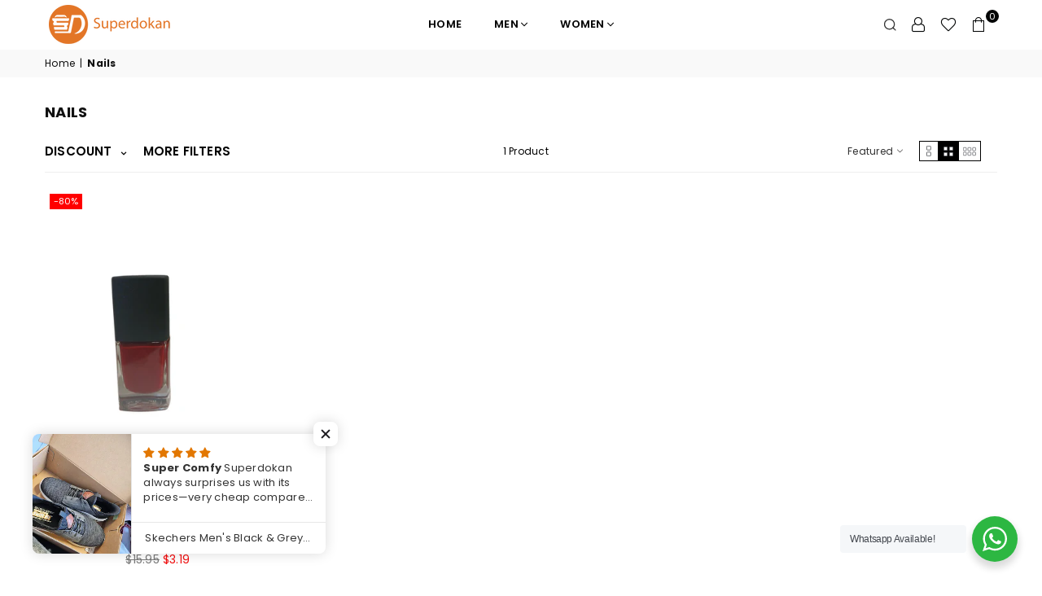

--- FILE ---
content_type: text/css
request_url: https://superdokan.com/cdn/shop/t/158/assets/searchtap-collection-template.css?v=118678177024926139481748501258
body_size: -97
content:
input#collectionGridToggleSlider::-webkit-slider-thumb{appearance:none;-webkit-appearance:none;background-color:#fb9039;width:12px;height:12px;border-radius:50%}div#collectionmodalcontainer .grid-view-item__image{transition:none}input#gridToggleSlider::-webkit-slider-thumb{appearance:none;-webkit-appearance:none;background-color:#fb9039;width:12px;height:12px;border-radius:50%}div#collectionmodalcontainer .searchtap-temp .initialCollectionToolbar .st-product-changer,div#collectionmodalcontainer .searchtap-temp .initialCollectionToolbar .st-grid-changer .st-three-grid,div#collectionmodalcontainer .searchtap-temp .initialCollectionToolbar .st-grid-changer .st-four-grid{display:none}span.st-desktop-grid .st-grid-changer{gap:0}.st-grid-changer{display:flex;gap:10px;margin-right:20px;align-items:center}@media only screen and (min-width: 767px){div#CollectionProductGrid .st-collection-content .searchtap-temp .productList .grid-products.collection__page-products-2{max-width:968px;margin:0 auto}div#CollectionProductGrid .st-collection-content .searchtap-temp .productList .grid-products.collection__page-products-2 .grid__item:nth-child(5n-4){width:100%;max-width:768px;margin:0 auto}div#CollectionProductGrid .st-collection-content .searchtap-temp .productList .grid-products.collection__page-products-2 .grid__item{width:50%}div#CollectionProductGrid .st-collection-content .searchtap-temp .productList .grid-products.collection__page-products .grid__item{width:16.66%}div#CollectionProductGrid .st-collection-content .searchtap-temp .productList .grid-products.collection__page-products .grid__item .details.test,div#CollectionProductGrid .st-collection-content .searchtap-temp .productList .grid-products.collection__page-products .grid__item ul.gridSwatches{display:none}div#CollectionProductGrid .searchtap-temp .st-filter-count-sort-wrap .st-desktop{width:auto}div#CollectionProductGrid .st-collection-content .searchtap-temp .productList .grid-products{display:flex;flex-wrap:wrap}div#CollectionProductGrid .st-collection-content .searchtap-temp .productList .grid-products .grid__item{width:25%}}@media only screen and (max-width: 766px){body.template-collection #site-scroll{right:35px;bottom:70px}.st-grid-changer svg{width:24px;height:24px;fill:#000}#collectionmodalcontainer .st-collection-content .searchtap-temp .st-product-grid-changer{display:none}div#CollectionProductGrid .st-collection-content .searchtap-temp .productList .grid-products.collection__page-products-1{display:flex;flex-wrap:wrap}div#CollectionProductGrid .st-collection-content .searchtap-temp .productList .grid-products.collection__page-products-1 .grid__item:nth-child(5n-4){width:100%;margin:0 auto}div#CollectionProductGrid .st-collection-content .searchtap-temp .productList .grid-products.collection__page-products-3 .grid__item{width:25%;clear:unset}div#CollectionProductGrid .st-collection-content .searchtap-temp .productList .grid-products.collection__page-products-3 .grid__item .details{display:none}}
/*# sourceMappingURL=/cdn/shop/t/158/assets/searchtap-collection-template.css.map?v=118678177024926139481748501258 */


--- FILE ---
content_type: text/css
request_url: https://cdn.shopify.com/s/files/1/0658/5601/2456/files/9550.df1a5bba.storeFrontContainer.4.1.5_10416_172583944560.chunk.css
body_size: 1123
content:
.FlitsMessageModal_flits_modal__h1wY9,.FlitsMessageModal_flits_tingle_modal_box__spSZb{background:#fff;border-radius:0;cursor:auto;flex-shrink:0;margin-bottom:auto;margin-top:auto;opacity:1;padding:0!important;position:relative;transform:scale(.8);transition:transform .3s cubic-bezier(.175,.885,.32,1.275);width:40%}.FlitsMessageModal_flits_tingle_modal_box__spSZb{margin:0!important;overflow:hidden!important;transform:scale(1);width:400px}.FlitsMessageModal_flits_modal_form__AVsab{padding:25px}.FlitsMessageModal_flits_close_button__8dxZZ{color:#000!important;cursor:pointer!important;font-family:monospace!important;font-size:30px!important;height:19px!important;position:absolute!important;right:5px!important;top:2px!important;width:22px!important}.FlitsMessageModal_flits_modal_responsive__C02Dh{border-radius:0;margin:0!important;overflow:hidden!important;padding:0!important;width:100%}.FlitsMessageModal_flits_close_responsive__3S6Av{display:none}.FlitsMessageModal_flits_tingle_input__VSnz-{align-items:center;-webkit-appearance:none;-moz-appearance:none;appearance:none;background:#f2f1f1!important;border:1px solid #f2f1f1!important;border-radius:0;color:#000;cursor:text;display:flex;font-size:12px;font-style:normal;font-weight:400;height:36px;justify-content:center;line-height:1.2!important;margin:auto!important;outline:0;padding:8px;position:relative;text-align:left;transition:all .3s ease;vertical-align:initial;width:75%}.FlitsMessageModal_flits_tingle_modal_popup_action__uK\+KM{margin-top:20px;text-align:center}.FlitsMessageModal_flits_tingle_btn__LLlNo{background:#e0e1e2 none;border:none;border-radius:5px;color:#0009;cursor:pointer;display:inline-block;font-family:Lato,Helvetica Neue,Arial,Helvetica,sans-serif;font-size:14px;font-style:normal;font-weight:700;line-height:14px;margin:0 0 0 3.5px;min-height:14px;outline:0;padding:10px 20px;text-align:center;text-decoration:none;text-shadow:none;text-transform:none;-webkit-user-select:none;user-select:none;vertical-align:initial;will-change:"";-webkit-tap-highlight-color:transparent;transition:all .3s}.FlitsMessageModal_flits_tingle_modal_close__qPHv4{background-color:initial;border:none;color:#000;cursor:pointer;font-family:monospace;font-size:30px;font-size:35px;font-weight:lighter;height:auto;line-height:1;opacity:.5;opacity:1;padding:0;position:fixed;right:6px;right:15px;top:0;top:10px;transition:all .3s ease;width:auto;z-index:1000}.FlitsMessageModal_flits_tingle_primary_btn__P5jQD{background:var(--primaryTingleButtonBGColor)!important;border:1px solid var(--primaryTingleButtonBGColor)!important;color:var(--primaryTingleButtonTextColor)!important}.FlitsMessageModal_flits_tingle_primary_btn__P5jQD:hover{background:var(--primaryTingleButtonHoverBGColor)!important;border:1px solid var(--primaryTingleButtonHoverBGColor)!important;color:var(--primaryTingleButtonTextColor)!important}.FlitsMessageModal_flits_button_grp__MhucJ{margin-bottom:10px;margin-top:10px;text-align:center}.FlitsMessageModal_flits_message_modal__Ad5RU{display:block;text-align:center}.FlitsMessageModal_flits_message_span_change__8gV7L{font-size:13px}@media screen and (max-width:540px){.FlitsMessageModal_flits_tingle_modal_close__qPHv4{align-items:center;background-color:#2c3e50;border:none;box-shadow:none;color:#fff;display:block;display:flex;height:40px;justify-content:center;left:0;line-height:40px;opacity:1;position:relative!important;right:0;top:0;width:100%}.FlitsMessageModal_flits_tingle_modal_closeLabel__k7lGz{display:inline-block;font-family:-apple-system,BlinkMacSystemFont,Segoe UI,Roboto,Oxygen,Ubuntu,Cantarell,Fira Sans,Droid Sans,Helvetica Neue,sans-serif;font-size:15px;font-weight:600;vertical-align:middle}.FlitsMessageModal_flits_tingle_modal_box_content__sXM-6{overflow-y:scroll}}.react-responsive-modal-root{bottom:0;left:0;position:fixed;right:0;top:0;z-index:1000}.react-responsive-modal-overlay{background:#00000080;bottom:0;left:0;position:fixed;right:0;top:0;z-index:-1}.react-responsive-modal-container{height:100%;outline:0;overflow-x:hidden;overflow-y:auto;text-align:center}.react-responsive-modal-containerCenter:after{content:"";display:inline-block;height:100%;vertical-align:middle;width:0}.react-responsive-modal-modal{background:#fff;box-shadow:0 12px 15px 0 #00000040;display:inline-block;margin:1.2rem;max-width:800px;overflow-y:auto;padding:1.2rem;position:relative;text-align:left;vertical-align:middle}.react-responsive-modal-closeButton{background-color:initial;border:none;cursor:pointer;display:flex;padding:0;position:absolute;right:14px;top:14px}.react-responsive-modal-container,.react-responsive-modal-modal,.react-responsive-modal-overlay{animation-fill-mode:forwards!important}@keyframes react-responsive-modal-overlay-in{0%{opacity:0}to{opacity:1}}@keyframes react-responsive-modal-overlay-out{0%{opacity:1}to{opacity:0}}@keyframes react-responsive-modal-modal-in{0%{opacity:0;transform:scale(.96)}to{opacity:1;transform:scale(100%)}}@keyframes react-responsive-modal-modal-out{0%{opacity:1;transform:scale(100%)}to{opacity:0;transform:scale(.96)}}.FlitsInputField_flits_input_field__JZsTt[type=email]{align-items:center;background:0 0!important;border:1px solid;border-color:var(--borderColor);border-radius:7px;color:var(--contentTextColor)!important;cursor:text;display:flex;font-size:16px;font-style:normal;font-weight:400;justify-content:center;line-height:1.2!important;margin:0!important;outline:0;padding:8px;position:relative;text-align:left;transition:all .3s ease;vertical-align:initial;width:100%}.FlitsLabel_flits_input_label__W2pJi{color:var(--contentTextColor);cursor:auto;display:block;font-family:inherit;font-size:15px;font-weight:400;margin-bottom:3px;margin-left:0;position:relative;text-align:left;text-transform:capitalize}.FlitsLabel_flits_require_sign__onoyW{color:red}.FlitsPrimaryButton_flits_primary_button__ND\+xi{background:var(--primaryButtonBGColor)!important;border:1px solid var(--primaryButtonBGColor)!important;border-radius:5px;color:var(--primaryButtonTextColor)!important;cursor:pointer;display:inline-block;font-family:Lato,Helvetica Neue,Arial,Helvetica,sans-serif;font-size:14px;font-style:normal;font-weight:700;line-height:14px;margin-top:10px;min-height:14px;outline:0;padding:10px 20px;text-align:center;text-decoration:none;text-shadow:none;text-transform:none;transition:all .3s;vertical-align:initial}.FlitsPrimaryButton_flits_primary_button__ND\+xi:hover{background:var(--primaryButtonHoverBGColor)!important;border:1px solid var(--primaryButtonHoverBGColor)!important;color:var(--primaryButtonTextColor)!important}.FlitsSecondaryButton_flits_secondary_button__qNf1w{background:0 0;border:1px solid var(--secondaryButtonBGColor);border-radius:5px;color:var(--secondaryButtonTextColor);cursor:pointer;display:inline-block;font-family:Lato,Helvetica Neue,Arial,Helvetica,sans-serif;font-size:14px;font-style:normal;font-weight:700;line-height:14px;margin-right:10px;margin-top:10px;min-height:14px;outline:0;padding:10px 20px;text-align:center;text-decoration:none;text-shadow:none;text-transform:none;transition:all .3s;vertical-align:initial}.FlitsSecondaryButton_flits_secondary_button__qNf1w:hover{background:var(--secondaryButtonBGColor)!important;border:1px solid var(--secondaryButtonBGColor)!important;color:var(--primaryButtonTextColor)!important}.ModalForm_flits_tingle_modal_box__89mfX{margin-bottom:auto;margin-top:auto;margin:0!important;overflow:hidden!important;transform:scale(.8);transform:scale(1);width:40%;width:400px}.ModalForm_flits_modal__8AsOz,.ModalForm_flits_tingle_modal_box__89mfX{background:#fff;border-radius:0;cursor:auto;flex-shrink:0;opacity:1;padding:0!important;position:relative;transition:transform .3s cubic-bezier(.175,.885,.32,1.275)}.ModalForm_flits_modal__8AsOz{margin-bottom:auto;margin-top:auto;transform:scale(.8);width:40%}.ModalForm_flits_modal_form__HqpGJ{padding:25px}.ModalForm_flits_close_button__fKmAV{color:#000!important;cursor:pointer!important;font-family:monospace!important;font-size:30px!important;height:19px!important;position:absolute!important;right:5px!important;top:2px!important;width:22px!important}.ModalForm_flits_modal_responsive__kmq\+M{border-radius:0;margin:0!important;overflow:hidden!important;padding:0!important}.ModalForm_flits_close_responsive__8SaN9{display:none}.ModalForm_flits_tingle_input__AZ2fk{align-items:center;-webkit-appearance:none;-moz-appearance:none;appearance:none;background:#f2f1f1!important;border:1px solid #f2f1f1!important;border-radius:0;color:#000;cursor:text;display:flex;font-size:12px;font-style:normal;font-weight:400;height:36px;justify-content:center;line-height:1.2!important;margin:auto!important;outline:0;padding:8px;position:relative;text-align:left;transition:all .3s ease;vertical-align:initial;width:75%}.ModalForm_flits_tingle_modal_popup_action__4bzCM{margin-top:20px;text-align:center}.ModalForm_flits_tingle_btn__XRtN\+{background:#e0e1e2 none;border:none;border-radius:5px;color:#0009;cursor:pointer;display:inline-block;font-family:Lato,Helvetica Neue,Arial,Helvetica,sans-serif;font-size:14px;font-style:normal;font-weight:700;line-height:14px;margin:0 0 0 3.5px;min-height:14px;outline:0;padding:10px 20px;text-align:center;text-decoration:none;text-shadow:none;text-transform:none;-webkit-user-select:none;user-select:none;vertical-align:initial;will-change:"";-webkit-tap-highlight-color:transparent;transition:all .3s}.ModalForm_flits_tingle_modal_close__Pg9eo{background-color:initial;border:none;color:#000;cursor:pointer;font-family:monospace;font-size:30px;font-size:35px;font-weight:lighter;height:auto;line-height:1;opacity:.5;opacity:1;padding:0;position:fixed;right:6px;right:15px;top:0;top:10px;transition:all .3s ease;width:auto;z-index:1000}.ModalForm_flits_tingle_primary_btn__X-P4t{background:var(--primaryTingleButtonBGColor)!important;border:1px solid var(--primaryTingleButtonBGColor)!important;color:var(--primaryTingleButtonTextColor)!important}.ModalForm_flits_tingle_primary_btn__X-P4t:hover{background:var(--primaryTingleButtonHoverBGColor)!important;border:1px solid var(--primaryTingleButtonHoverBGColor)!important;color:var(--primaryTingleButtonTextColor)!important}.ModalForm_flits_add_to_wishlist_button__07zuT{margin-bottom:10px;margin-top:10px;text-align:center}.ModalForm_flits_modal_responsive__kmq\+M{margin:0;padding:0;width:100%}.ModalForm_flits_close_div__L4zZf{background-color:initial;border:none;color:#000;cursor:pointer;font-family:monospace;font-size:30px;height:auto;line-height:1;opacity:.5;padding:0;position:fixed;right:6px;top:0;transition:all .3s ease;width:auto;z-index:1000}.ModalForm_flits_close_responsive__8SaN9{opacity:0}@media screen and (max-width:537px){.ModalForm_flits_close_icon__UCm-C{display:inline-block;font-size:25px;margin-right:.5rem;vertical-align:middle}.ModalForm_flits_close_div__L4zZf{background-color:#2c3e50;border:none;box-shadow:none;color:#fff;display:block;height:40px;left:0;line-height:40px;opacity:1;position:relative!important;right:0;top:0;width:100%}.ModalForm_flits_text__7axbF{display:inline-block;font-family:-apple-system,BlinkMacSystemFont,Segoe UI,Roboto,Oxygen,Ubuntu,Cantarell,Fira Sans,Droid Sans,Helvetica Neue,sans-serif;font-size:15px;vertical-align:middle}}@media screen and (max-width:540px){.ModalForm_flits_tingle_modal_close__Pg9eo{align-items:center;background-color:#2c3e50;border:none;box-shadow:none;color:#fff;display:block;display:flex;height:40px;justify-content:center;left:0;line-height:40px;opacity:1;position:relative!important;right:0;top:0;width:100%}.ModalForm_flits_tingle_modal_closeLabel__ECU8t{display:inline-block;font-family:-apple-system,BlinkMacSystemFont,Segoe UI,Roboto,Oxygen,Ubuntu,Cantarell,Fira Sans,Droid Sans,Helvetica Neue,sans-serif;font-size:15px;font-weight:600;vertical-align:middle}.ModalForm_flits_tingle_modal_box_content__Ydvug{overflow-y:scroll}}.FlitsParagraph_flits_paragraph__\+B3Hl{margin:10px 0}

--- FILE ---
content_type: text/css
request_url: https://cdn.shopify.com/s/files/1/0658/5601/2456/files/9959.6a831ea7.storeFrontContainer.4.1.5_10416_172583944560.chunk.css
body_size: 3029
content:
.ReferFriendHowItWork_flits_credit_box__KYTZf{border:1px solid;border-color:var(--borderColor);border-radius:5px;padding:15px;position:relative}.ReferFriendHowItWork_flits_mb_15__RzH46{margin-bottom:15px!important}.ReferFriendHowItWork_flits_text_bold__8r4nR{color:var(--contentTextColor)!important;font-weight:700;margin:0}.ReferFriendHowItWork_flits_text_center__JUmRo{text-align:center}.ReferFriendHowItWork_flits_h3__Dfgrn{color:inherit;font-family:inherit;font-size:1.75rem;font-weight:500;line-height:1.2;margin-bottom:.5rem}.ReferFriendHowItWork_flits_row__nY1-B{margin-left:-15px;margin-right:-15px}.ReferFriendHowItWork_flits_row__nY1-B:before{content:" ";display:table}.ReferFriendHowItWork_flits_row__nY1-B:after{clear:both;content:" ";display:table}.HowItWork_flits_col_lg_4__B0Vw0,.HowItWork_flits_col_md_4__Mli8Z,.HowItWork_flits_col_xs_12__UX0dS{min-height:1px;padding-left:15px;padding-right:15px;position:relative}.HowItWork_flits_col_xs_12__UX0dS{float:left;width:100%}.HowItWork_flits_mb_5__JLF8y{margin-bottom:5px!important}.HowItWork_flits_text_center__8sewc{text-align:center}.HowItWork_flits_icon_size_25__KNduF{border:0;max-height:100%;max-width:100%;width:25%}.HowItWork_flits_col_12__FN5-2 p{color:var(--contentTextColor)!important;margin:0}@media screen and (min-width:992px){.HowItWork_flits_col_md_4__Mli8Z{float:left;width:33.33%}}@media screen and (min-width:1200px){.HowItWork_flits_col_lg_4__B0Vw0{float:left;width:33.33%}}@media screen and (max-width:992px){.HowItWork_flits_icon_size_25__KNduF{width:60px}}.ReferMessageModal_flits_modal__TJ3pI{background:#fff;border-radius:0;cursor:auto;flex-shrink:0;margin-bottom:auto;margin-top:auto;opacity:1;padding:0!important;position:relative;transform:scale(.8);transition:transform .3s cubic-bezier(.175,.885,.32,1.275);width:40%}.ReferMessageModal_flits_modal_form__0ZJz-{padding:25px}.ReferMessageModal_flits_refer_content__bmm-X{color:#000}.ReferMessageModal_flits_close_button__NggDe{color:#000!important;cursor:pointer!important;font-family:monospace!important;font-size:30px!important;height:19px!important;position:absolute!important;right:5px!important;top:2px!important;width:22px!important}.ReferMessageModal_flits_modal_responsive__YVkYP{margin:0;padding:0;width:100%}.ReferMessageModal_flits_close_div__MShOg{background-color:initial;border:none;color:#000;cursor:pointer;font-family:monospace;font-size:30px;height:auto;line-height:1;opacity:.5;padding:0;position:fixed;right:6px;top:0;transition:all .3s ease;width:auto;z-index:1000}.ReferMessageModal_flits_close_responsive__2fCXx{opacity:0}.ReferMessageModal_flits_h1__JLRfH{color:#000;font-family:inherit;font-size:2.5rem;font-weight:500;line-height:1.2;margin-bottom:.5rem}@media screen and (max-width:537px){.ReferMessageModal_flits_close_icon__d4It6{display:inline-block;font-size:25px;margin-right:.5rem;vertical-align:middle}.ReferMessageModal_flits_close_div__MShOg{background-color:#2c3e50;border:none;box-shadow:none;color:#fff;display:block;height:40px;left:0;line-height:40px;opacity:1;position:relative!important;right:0;top:0;width:100%}.ReferMessageModal_flits_text__r8qIE{display:inline-block;font-family:-apple-system,BlinkMacSystemFont,Segoe UI,Roboto,Oxygen,Ubuntu,Cantarell,Fira Sans,Droid Sans,Helvetica Neue,sans-serif;font-size:15px;vertical-align:middle}}.react-responsive-modal-root{bottom:0;left:0;position:fixed;right:0;top:0;z-index:1000}.react-responsive-modal-overlay{background:#00000080;bottom:0;left:0;position:fixed;right:0;top:0;z-index:-1}.react-responsive-modal-container{height:100%;outline:0;overflow-x:hidden;overflow-y:auto;text-align:center}.react-responsive-modal-containerCenter:after{content:"";display:inline-block;height:100%;vertical-align:middle;width:0}.react-responsive-modal-modal{background:#fff;box-shadow:0 12px 15px 0 #00000040;display:inline-block;margin:1.2rem;max-width:800px;overflow-y:auto;padding:1.2rem;position:relative;text-align:left;vertical-align:middle}.react-responsive-modal-closeButton{background-color:initial;border:none;cursor:pointer;display:flex;padding:0;position:absolute;right:14px;top:14px}.react-responsive-modal-container,.react-responsive-modal-modal,.react-responsive-modal-overlay{animation-fill-mode:forwards!important}@keyframes react-responsive-modal-overlay-in{0%{opacity:0}to{opacity:1}}@keyframes react-responsive-modal-overlay-out{0%{opacity:1}to{opacity:0}}@keyframes react-responsive-modal-modal-in{0%{opacity:0;transform:scale(.96)}to{opacity:1;transform:scale(100%)}}@keyframes react-responsive-modal-modal-out{0%{opacity:1;transform:scale(100%)}to{opacity:0;transform:scale(.96)}}.ReferLink_flits_row__guU0d{margin-left:-15px;margin-right:-15px}.ReferLink_flits_row__guU0d:before{content:" ";display:table}.ReferLink_flits_row__guU0d:after{clear:both;content:" ";display:table}.ReferLink_flits_col_md_12__Ck-FR{min-height:1px;padding-left:15px;padding-right:15px;position:relative}.ReferLink_flits_mb_15__H8BsF{margin-bottom:15px!important}.ReferLink_flits_referral_box_group__J49eH{align-items:center;border-radius:5px;display:flex;justify-content:center;padding:0}@media screen and (max-width:768px){.ReferLink_flits_referral_box_group__J49eH{flex-wrap:wrap}}.ReferCopyLink_flits_input_wrap__aJbOZ{position:relative;width:100%}.ReferCopyLink_flits_input_icon_group__MFukE{position:relative}.ReferCopyLink_flits_input__htoX1{align-items:center;appearance:none;-webkit-appearance:none;-moz-appearance:none;background:0 0!important;border:1px solid;border-color:var(--borderColor);border-radius:7px;color:var(--contentTextColor)!important;cursor:text;display:flex;font-size:16px;font-style:normal;font-weight:400;height:45px!important;height:36px;justify-content:center;line-height:1.2!important;margin:0!important;outline:0;padding:8px 90px 8px 8px!important;padding:8px;position:relative;text-align:left;transition:all .3s ease;vertical-align:initial;width:100%}.ReferCopyLink_flits_button__3DBBp{background:#e0e1e2 none;border:none;border-radius:5px;color:#0009;cursor:pointer;display:inline-block;font-family:Lato,Helvetica Neue,Arial,Helvetica,sans-serif;font-size:14px;font-style:normal;font-weight:700;line-height:14px;margin:0 0 0 3.5px;min-height:14px;outline:0;padding:10px 20px;text-align:center;text-decoration:none;text-shadow:none;text-transform:none;-webkit-user-select:none;user-select:none;vertical-align:initial;will-change:"";-webkit-tap-highlight-color:transparent;transition:all .3s}.ReferCopyLink_flits_copy_btn__iDiO3{background:#4d90fd;color:#fff;position:absolute;right:3px;top:5px}.ReferCopyLink_flits_primary_btn__PmknS{background:var(--primaryButtonBGColor)!important;border:1px solid var(--primaryButtonBGColor)!important;color:var(--primaryButtonTextColor)!important}.ReferCopyLink_flits_ml_0__O64Z7{margin-left:0!important}@media screen and (max-width:768px){.ReferCopyLink_flits_referral_link_input_wrap__20uH6{margin-bottom:15px}}.SuccessSnackBar_flits_snackbar_popup_box__hViNg{background:#fff;border-radius:10px;box-shadow:0 2px 5px #00000029,0 2px 10px #0000001f;padding:40px 15px;text-align:center;width:280px}.SuccessSnackBar_flits_snackbar_header__O91DA{margin-bottom:20px}.SuccessSnackBar_flits_snackbar_header__O91DA svg{width:50px}.SuccessSnackBar_flits_snackbar_body__fEnFG{color:var(--contentTextColor);font-size:14px}.SuccessSnackBar_flits_wls_snackbar__GFnzw{background:#e1e1e1;background:#fff;border:1px solid var(--ALERT_SUCCESS);color:#000;width:100%}.SuccessSnackBar_flits_wls_snackbar_header__qZvXS{align-items:center;background:var(--ALERT_SUCCESS);color:#fff;display:flex;font-size:14px;font-weight:700;padding:10px 20px}.SuccessSnackBar_flits_wls_snackbar_body__uI\+c0{align-items:center;display:flex;padding:10px}.SuccessSnackBar_flits_wls_snackbar_product_img__KPcIJ{background-position:50%;background-repeat:no-repeat;background-size:contain;display:block!important;flex:1 0 55px;height:55px;max-height:50px;max-width:55px;width:55px}.SuccessSnackBar_flits_wls_snackbar_product_name__NxQyC{color:#000;font-weight:400;padding-left:5px;text-transform:capitalize;white-space:nowrap}@media screen and (max-width:640px){.SuccessSnackBar_flits_wls_snackbar_product_name__NxQyC{white-space:inherit}}.ButtonShare_flits_ml_10__NKl4Z{margin-left:10px!important}.ButtonShare_flits_button__p5stB{background:#e0e1e2 none;border:none;border-radius:5px;color:#0009;cursor:pointer;display:inline-block;font-family:Lato,Helvetica Neue,Arial,Helvetica,sans-serif;font-size:14px;font-style:normal;font-weight:700;line-height:14px;margin:0 0 0 3.5px;min-height:14px;outline:0;padding:10px 20px;text-align:center;text-decoration:none;text-shadow:none;text-transform:none;-webkit-user-select:none;user-select:none;vertical-align:initial;will-change:"";-webkit-tap-highlight-color:transparent;transition:all .3s}.ButtonShare_flits_button_icon_wrap__NGxAL{padding:10px 20px 10px 35px;position:relative}.ButtonShare_flits_navigator_button__bI2Vv{background:var(--shareBGColor)!important;border:1px solid var(--shareBGColor)!important;color:var(--shareTextColor)!important}.ButtonShare_flits_button_icon__ezO7s{border-radius:0;border-bottom-left-radius:inherit;border-top-left-radius:inherit;height:100%;left:0;line-height:1;padding:8px;position:absolute;text-align:center;top:0;width:35px}.ButtonShare_flits_button_icon__ezO7s svg{height:100%;width:100%}.ButtonFacebook_flits_mx_10__ctjvT{margin-left:10px!important;margin-right:10px!important}.ButtonFacebook_flits_button__39dNF{background:#e0e1e2 none;border:none;border-radius:5px;color:#0009;cursor:pointer;display:inline-block;font-family:Lato,Helvetica Neue,Arial,Helvetica,sans-serif;font-size:14px;font-style:normal;font-weight:700;line-height:14px;margin:0 0 0 3.5px;min-height:14px;outline:0;padding:10px 20px;text-align:center;text-decoration:none;text-shadow:none;text-transform:none;-webkit-user-select:none;user-select:none;vertical-align:initial;will-change:"";-webkit-tap-highlight-color:transparent;transition:all .3s}.ButtonFacebook_flits_button_icon_wrap__3Fw39{padding:10px 20px 10px 35px;position:relative}.ButtonFacebook_flits_facebook_button__iZw3a{background:var(--facebookBGColor)!important;border:1px solid var(--facebookBGColor)!important;color:var(--facebookTextColor)!important}.ButtonFacebook_flits_button_icon__xA6pF{border-radius:0;border-bottom-left-radius:inherit;border-top-left-radius:inherit;height:100%;left:0;line-height:1;padding:8px;position:absolute;text-align:center;top:0;width:35px}.ButtonFacebook_flits_button_icon__xA6pF svg{height:100%;width:100%}.ButtonWhatsapp_flits_ml_0__MmUfp{margin-left:0!important}.ButtonWhatsapp_flits_button__KS4\+f{background:#e0e1e2 none;border:none;border-radius:5px;color:#0009;cursor:pointer;display:inline-block;font-family:Lato,Helvetica Neue,Arial,Helvetica,sans-serif;font-size:14px;font-style:normal;font-weight:700;line-height:14px;margin:0 0 0 3.5px;min-height:14px;outline:0;padding:10px 20px;text-align:center;text-decoration:none;text-shadow:none;text-transform:none;-webkit-user-select:none;user-select:none;vertical-align:initial;will-change:"";-webkit-tap-highlight-color:transparent;transition:all .3s}.ButtonWhatsapp_flits_button_icon_wrap__OZyre{padding:10px 20px 10px 35px;position:relative}.ButtonWhatsapp_flits_whatsapp_button__uiC5l{background:var(--whatsappBGColor)!important;border:1px solid var(--whatsappBGColor)!important;color:var(--whatsappTextColor)!important}.ButtonWhatsapp_flits_button_icon__JgBSq{border-radius:0;border-bottom-left-radius:inherit;border-top-left-radius:inherit;height:100%;left:0;line-height:1;padding:8px;position:absolute;text-align:center;top:0;width:35px}.ButtonWhatsapp_flits_button_icon__JgBSq svg{height:100%;width:100%}.ReferFriendContentWrapper_flits_tab_box_body__Eo9W6{height:100%;padding:0 10px}.ReferFriendContentWrapper_flits_refer_friend_content__fYBzi{animation:ReferFriendContentWrapper_flitsFadeIn__wXAo- .7s}@media screen and (max-width:992px){.ReferFriendContentWrapper_flits_tab_box_body__Eo9W6{padding:10px}}@keyframes ReferFriendContentWrapper_flitsFadeIn__wXAo-{0%{opacity:0}to{opacity:1}}.ReferFriendDetail_flits_credit_box__LRkjD{border:1px solid;border-color:var(--borderColor);border-radius:5px;padding:15px;position:relative}.ReferFriendDetail_flits_refer_credit_table_div__MC9tN{animation:ReferFriendDetail_flitsFadeIn__Op5rJ .7s;height:100%}.ReferFriendDetail_flits_h5__krWqW{color:var(--contentTextColor)!important;color:inherit;font-family:inherit;font-weight:500;line-height:1.2;margin:0 0 .5rem}.ReferFriendDetail_flits_credit_activity_title__ee-Ty{border-bottom:1px solid;border-color:var(--borderColor);font-size:15px;font-weight:700;margin-bottom:10px;padding-bottom:10px;text-align:center}.ReferFriendDetail_flits_mb_0__43zxp{margin-bottom:0!important}.ReferFriendDetail_flits_credit_log_item__WZhNv{background:0 0;border-bottom:1px solid;border-color:var(--borderColor);display:block;padding:10px 15px;position:relative}.ReferFriendDetail_flits_credit_log_title__9Rq1x{display:block;font-weight:700}.ReferFriendDetail_flits_row__jEPsM{margin-left:-15px;margin-right:-15px}.ReferFriendDetail_flits_row__jEPsM:before{content:" ";display:table}.ReferFriendDetail_flits_row__jEPsM:after{clear:both;content:" ";display:table}.ReferFriendDetail_flits_credit_log_detail__ZVQE8{display:block}.ReferFriendDetail_flits_credit_log_detail__ZVQE8 div:first-of-type{align-items:center;display:flex}.ReferFriendDetail_flits_credit_right_border__9EJ25{border-right:1px solid;border-color:var(--borderColor)}.ReferFriendDetail_flits_col_md_3__tTT2D{min-height:1px;padding-left:15px;padding-right:15px;position:relative}.ReferFriendDetail_flits_text_nowrap__uIp7a{color:var(--contentTextColor)!important;margin:0;overflow:hidden!important;text-overflow:ellipsis;white-space:nowrap}.ReferFriendDetail_flits_credit_icon__DzU34{line-height:0}@media screen and (min-width:992px){.ReferFriendDetail_flits_col_md_3__tTT2D{float:left;width:25%}}@media screen and (max-width:992px){.ReferFriendDetail_flits_credit_right_border__9EJ25{border-right:0!important}}@keyframes ReferFriendDetail_flitsFadeIn__Op5rJ{0%{opacity:0}to{opacity:1}}.tippy-box[data-animation=fade][data-state=hidden]{opacity:0}[data-tippy-root]{max-width:calc(100vw - 10px)}.tippy-box{background-color:#333;border-radius:4px;color:#fff;font-size:14px;line-height:1.4;outline:0;position:relative;transition-property:transform,visibility,opacity;white-space:normal}.tippy-box[data-placement^=top]>.tippy-arrow{bottom:0}.tippy-box[data-placement^=top]>.tippy-arrow:before{border-top-color:initial;border-width:8px 8px 0;bottom:-7px;left:0;transform-origin:center top}.tippy-box[data-placement^=bottom]>.tippy-arrow{top:0}.tippy-box[data-placement^=bottom]>.tippy-arrow:before{border-bottom-color:initial;border-width:0 8px 8px;left:0;top:-7px;transform-origin:center bottom}.tippy-box[data-placement^=left]>.tippy-arrow{right:0}.tippy-box[data-placement^=left]>.tippy-arrow:before{border-left-color:initial;border-width:8px 0 8px 8px;right:-7px;transform-origin:center left}.tippy-box[data-placement^=right]>.tippy-arrow{left:0}.tippy-box[data-placement^=right]>.tippy-arrow:before{border-right-color:initial;border-width:8px 8px 8px 0;left:-7px;transform-origin:center right}.tippy-box[data-inertia][data-state=visible]{transition-timing-function:cubic-bezier(.54,1.5,.38,1.11)}.tippy-arrow{color:#333;height:16px;width:16px}.tippy-arrow:before{border-color:#0000;border-style:solid;content:"";position:absolute}.tippy-content{padding:5px 9px;position:relative;z-index:1}.ReferFriendList_flits_credit_log_list__3J\+br{height:calc(100% - 80px);height:calc(100% - 123px);list-style:none;margin:0;padding:0;top:-1px}.ReferFriendList_flits_credit_log_header__c5gmr{height:auto;min-height:0;min-height:auto;overflow:hidden;top:auto}.ReferFriendLogWrapper_flits_credit_box__V6u-G{border:1px solid;border-color:var(--borderColor);border-radius:5px;padding:15px;position:relative}.ReferFriendLogWrapper_flits_credit_log_header__3G3me{box-shadow:0 7px 5px -3px #cccccc52;height:auto;min-height:0;min-height:auto;overflow:hidden;top:auto}.ReferFriendLogWrapper_flits_refer_credit_table_div__UhGd\+{animation:ReferFriendLogWrapper_flitsFadeIn__f-Vw1 .7s;height:100%}.ReferFriendLogWrapper_flits_h5__cklQL{color:var(--contentTextColor)!important;color:inherit;font-family:inherit;font-weight:500;line-height:1.2;margin:0 0 .5rem}.ReferFriendLogWrapper_flits_credit_activity_title__sT6bL{border-bottom:1px solid;border-color:var(--borderColor);font-size:15px;font-weight:700;margin-bottom:10px;padding-bottom:10px;text-align:center}.ReferFriendLogWrapper_flits_mb_0__sItN6{margin-bottom:0!important}.ReferFriendLogWrapper_flits_credit_log_list__4uPWf{height:calc(100% - 80px);height:calc(100% - 123px);list-style:none;margin:0;padding:0;top:-1px}.ReferFriendLogWrapper_flits_credit_log_item__hYVR2{background:0 0;border-bottom:1px solid;border-color:var(--borderColor);display:block;margin-bottom:-1px;padding:10px 15px;position:relative}.ReferFriendLogWrapper_flits_credit_log_title__0t5\+h{display:block;font-weight:700}.ReferFriendLogWrapper_flits_row__N9ado{margin-left:-15px;margin-right:-15px}.ReferFriendLogWrapper_flits_row__N9ado:before{content:" ";display:table}.ReferFriendLogWrapper_flits_row__N9ado:after{clear:both;content:" ";display:table}.ReferFriendLogWrapper_flits_credit_log_detail__E2JD3{display:block;font-weight:700}.ReferFriendLogWrapper_flits_credit_log_detail__E2JD3 div:first-of-type{align-items:center;display:flex;justify-content:space-between}.ReferFriendLogWrapper_flits_credit_right_border__Wufcm{border-right:1px solid;border-color:var(--borderColor)}.ReferFriendLogWrapper_flits_col_md_3__ietv0{min-height:1px;padding-left:15px;padding-right:15px;position:relative}.ReferFriendLogWrapper_flits_text_nowrap__RNpbF{color:var(--contentTextColor)!important;margin:0;overflow:hidden!important;text-overflow:ellipsis;white-space:nowrap}@media screen and (min-width:992px){.ReferFriendLogWrapper_flits_col_md_3__ietv0{float:left;width:25%}}@media screen and (max-width:992px){.ReferFriendLogWrapper_flits_credit_right_border__Wufcm{border-right:0!important}}@keyframes ReferFriendLogWrapper_flitsFadeIn__f-Vw1{0%{opacity:0}to{opacity:1}}.Empty_flits_empty_icon_box__Merwb svg{height:100px;width:100px}.Empty_flits_empty_section__AW1kc{align-items:center;animation:Empty_flitsFadeIn__Ka7Bt .7s;bottom:0;display:inline-flex;flex-direction:column;height:100%;justify-content:center;left:0;margin:auto;position:absolute;right:0;top:0;width:100%}.Empty_flits_relative__JRJBz{position:relative}.Empty_flits_button__skbRv{background:#e0e1e2 none;border:none;border-radius:5px;color:#0009;cursor:pointer;display:inline-block;font-family:Lato,Helvetica Neue,Arial,Helvetica,sans-serif;font-size:14px;font-style:normal;font-weight:700;line-height:14px;margin:0 0 0 3.5px;min-height:14px;outline:0;padding:10px 20px;text-align:center;text-decoration:none;text-shadow:none;text-transform:none;-webkit-user-select:none;user-select:none;vertical-align:initial;will-change:"";-webkit-tap-highlight-color:transparent;transition:all .3s}.Empty_flits_primary_btn__CLxxR{background:var(--primaryButtonBGColor)!important;border:1px solid var(--primaryButtonBGColor)!important;color:var(--primaryButtonTextColor)!important}.Empty_flits_empty_text_message__tEff1{color:var(--contentTextColor);color:var(--contentTextColor)!important;font-size:16px;margin:0;text-align:center}.Empty_flits_empty_icon_box__Merwb svg path{fill:var(--contentTextColor);opacity:.5}.Empty_flits_mt_10__3lZPl{margin-top:10px!important}.Empty_flits_ml_0__RvPXl{margin-left:0!important}@media screen and (max-width:992px){.Empty_flits_empty_section__AW1kc{height:100%;left:0!important;position:relative;top:0!important;transform:translate(0)!important;width:100%}}@keyframes Empty_flitsFadeIn__Ka7Bt{0%{opacity:0}to{opacity:1}}

--- FILE ---
content_type: text/css
request_url: https://cdn.shopify.com/s/files/1/0658/5601/2456/files/2623.d440b32d.storeFrontContainer.4.1.5_10416_172583944560.chunk.css
body_size: 883
content:
.NavigationRouteWraper_flits_page_tabs__324Uq{background-color:var(--contentBGColor);color:var(--contentTextColor)!important;float:right;transition:left .3s,opacity .3s;width:calc(100% - 242px)}.NavigationRouteWraper_flits_tabs_box__3LveI{height:100%;height:auto;min-height:auto;position:relative;width:100%}@media screen and (max-width:992px){.NavigationRouteWraper_flits_page_tabs__324Uq{display:block;float:none!important;left:0;opacity:1;position:relative;width:100%!important}}.BackButtonComponent_flits_back_btn__qvRGf{background:none;border:2px solid var(--navigationBGColor);color:var(--navigationTextColor);cursor:pointer;float:left;text-decoration:none}.BackButtonComponent_flits_back_btn__qvRGf svg{display:inline-block;height:12px;margin-right:10px;position:relative;top:-1px;vertical-align:middle;width:12px}.BackButtonComponent_flits_tab_box_title__VdLwz{color:var(--navigationTextColor)!important;display:inline-block;font-weight:700!important;left:0;margin:auto;pointer-events:none;right:0}.BackButtonComponent_flits_clearfix__37Y3f:after{clear:both;content:"";display:table}.BackButtonComponent_flits_hide_route__3W5YP{left:0!important;opacity:1!important}.BackButtonComponent_flits_hide_route2__F72lU{display:none;opacity:0}@media screen and (max-width:992px){.BackButtonComponent_flits_hide_route2__F72lU{position:absolute!important}.BackButtonComponent_flits_hide_route__3W5YP{position:relative!important}}@media screen and (min-width:993px){.BackButtonComponent_flits_hide_route2__F72lU{display:block;opacity:1}}.NavigationLink_flits_active__B8k4i{font-weight:700!important}.NavigationLink_flits_menu_item__6MRRL{cursor:pointer;margin:0!important;transition:all .3s}.NavigationLink_flits_menu_item__6MRRL:hover{background-color:var(--navigationHoverBGColor);border-radius:5px 5px 0 0;opacity:1!important}.NavigationLink_flits_menu_item__6MRRL.NavigationLink_flits_active__B8k4i{background-color:var(--navigationHoverBGColor);border-left:4px solid!important;border-color:var(--navigationBGColor)!important}.NavigationLink_flits_menu_item__6MRRL:hover a .NavigationLink_flits_menu_img__Wr628 svg{stroke-width:.3px;stroke:var(--navigationTextColor)!important}.NavigationLink_flits_menu_img__Wr628 span{height:100%;width:100%}.NavigationLink_flits_menu_img__Wr628{display:inline-flex;height:19px;margin-right:12px;width:19px}.NavigationLink_flits_menu_img__Wr628 img,.NavigationLink_flits_menu_img__Wr628 svg{height:100%;width:100%;fill:var(--navigationTextColor)!important}.NavigationLink_flits_menu_img_custom_link_page__\+4Hys img,.NavigationLink_flits_menu_img_custom_link_page__\+4Hys svg{width:auto!important}.NavigationLink_flits_navigation_item__lPv4S{align-items:center;display:inline-flex;line-height:1.7}.NavigationLink_flits_navigation_item_wrapper__rAuCC{align-items:center;display:flex;justify-content:space-between}.NavigationLink_flits_menu_item__6MRRL.NavigationLink_flits_menu_active__StxfQ a .NavigationLink_flits_menu_img__Wr628 svg{stroke-width:.3px;stroke:var(--navigationTextColor)!important}.NavigationLink_flits_arrow__Ha-Tj{display:flex;justify-content:center}.NavigationLink_flits_active__B8k4i .NavigationLink_flits_nav_link__WHHCC{margin-left:-4px}.NavigationLink_flits_nav_link__WHHCC{display:block;padding:10px 15px;position:relative;text-decoration:none}.NavigationLink_flits_menu_title__EcrZr{color:var(--navigationTextColor)!important;font-size:13px;text-transform:capitalize}.NavigationLink_flits_menu_item__6MRRL:hover .NavigationLink_flits_nav_link__WHHCC .NavigationLink_flits_menu_title__EcrZr{font-weight:700}.NavigationLink_flits_badge__Wp3Bu{align-items:center;border-radius:50%;display:flex;font-size:11px;font-weight:700;height:22px;justify-content:center;line-height:1;width:22px}.NavigationLink_flits_badge_nav__kqb2Z{background-color:var(--navigationHoverBGColor);border-radius:25px;color:var(--navigationTextColor)!important;display:inline-flex;font-size:13px;font-weight:800;height:25px;margin-left:10px;min-width:25px;opacity:1;padding:0 5px;position:relative;transition:all .5s;width:auto}.NavigationLink_flits_active__B8k4i .NavigationLink_flits_badge_nav__kqb2Z,.NavigationLink_flits_menu_item__6MRRL:hover .NavigationLink_flits_badge_nav__kqb2Z{background:var(--navigationBGColor);color:var(--navigationTextColor)!important}@media screen and (max-width:1025px){.NavigationLink_flits_menu_img__Wr628{height:17px;width:17px}}@media screen and (max-width:992px){.NavigationLink_flits_nav_link__WHHCC svg{display:block!important}}.BackButtonWrapper_flits_tab_box_header__H3kT-{background-color:var(--navigationBGColor);border-radius:5px;color:var(--navigationTextColor);display:none;padding:10px;position:relative;text-align:center;text-transform:capitalize}@media screen and (max-width:992px){.BackButtonWrapper_flits_tab_box_header__H3kT-{display:block}}.NavigationTotalWrapper_flits_tab_box__BrrGp{animation:NavigationTotalWrapper_flitsFadeIn__CWb6O .7s;height:100%;width:100%}@keyframes NavigationTotalWrapper_flitsFadeIn__CWb6O{0%{opacity:0}to{opacity:1}}.NavigationWrapper_flits_account_page_nav__yPc1R{background-color:var(--navigationBGColor);border-radius:5px;float:left;height:auto;position:-webkit-relative;position:relative;transition:left .3s,opacity .3s;width:242px;z-index:1}.NavigationWrapper_flits_nav_tabs__KViWW{letter-spacing:normal!important}@media screen and (max-width:992px){.NavigationWrapper_flits_account_page_nav__yPc1R{display:block;float:none!important;left:-100%;opacity:0;position:absolute;width:100%!important}}.CustomerPageGreeting_flits_account_page_header__A5Cl0{font-family:Assistant,sans-serif;font-size:15px;font-weight:400;margin-bottom:30px;margin-top:15px}.CustomerPageGreeting_flits_h1__TH600{color:var(--contentTextColor)!important;font-size:20px;font-weight:700;margin:0;text-align:center}.CustomPageWrapper_flits_tab_box_body__4-wNq{height:100%;padding:0 10px}@media screen and (max-width:992px){.CustomPageWrapper_flits_tab_box_body__4-wNq{padding:10px}}.CustomerPageWrapper_flits_account_page_content__bC-JI{color:#121212bf;font-family:inherit;font-weight:400}.CustomerPageWrapper_flits_account_page_container__8qzmN{font-family:inherit;font-size:15px;line-height:1.5;margin:30px auto 60px;max-width:100%;padding:0 15px;position:relative;width:1170px}.CustomerPageWrapper_flits_account_page_container__8qzmN div:empty{display:block}.CustomerPageWrapper_flits_clearfix__GEgAL:after{clear:both;content:"";display:table}@media screen and (min-width:768px){.CustomerPageWrapper_flits_account_page_container__8qzmN{width:750px}}@media screen and (min-width:992px){.CustomerPageWrapper_flits_account_page_container__8qzmN{width:970px}}@media screen and (min-width:1200px){.CustomerPageWrapper_flits_account_page_container__8qzmN{width:1170px}}.Divider_flits_menu_divider__zq8zL{border-top:2px solid #e9ecef;height:0;margin:8px 0;overflow:hidden}

--- FILE ---
content_type: text/javascript
request_url: https://cdn.shopify.com/s/files/1/0658/5601/2456/files/6676.de8da5ee.storeFrontContainer.4.1.5_10416_172583944560.chunk.js
body_size: 2268
content:
"use strict";(self.webpackChunkapp_container=self.webpackChunkapp_container||[]).push([[6346,6676,7673],{0:(e,t,n)=>{n.d(t,{W:()=>u});var a=n(4914),i=n.n(a),s=n(4218),l=n(8059),r=n(2412);const o=e=>i().createElement(s.A,{anchorOrigin:{horizontal:"center",vertical:"bottom"},open:!0,message:e?.message,TransitionComponent:r.A},i().createElement(l.A,{component:"div",style:{fontSize:"14px",backgroundColor:"black",color:"white",width:"100%",textAlign:"left",padding:"18px 24px",fontWeight:"600",minWidth:"288px",maxWidth:"568px",borderRadius:"2px"}},e?.message)),c=e=>i().createElement(s.A,{anchorOrigin:{horizontal:"center",vertical:"bottom"},open:!0,message:e?.message,TransitionComponent:r.A},i().createElement(l.A,{component:"div",style:{fontSize:"14px",backgroundColor:"green",color:"white",width:"100%",padding:"18px 24px",fontWeight:"600",minWidth:"288px",maxWidth:"568px",borderRadius:"2px"}},e?.message)),m=e=>i().createElement(s.A,{anchorOrigin:{horizontal:"center",vertical:"bottom"},open:!0,message:e?.message,TransitionComponent:r.A},i().createElement(l.A,{component:"div",style:{fontSize:"14px",backgroundColor:"red",color:"white",width:"100%",padding:"18px 24px",fontWeight:"600",minWidth:"288px",maxWidth:"568px",borderRadius:"2px"}},e?.message)),_=e=>i().createElement(s.A,{anchorOrigin:{horizontal:"center",vertical:"bottom"},open:!0,message:e?.message,TransitionComponent:r.A},i().createElement(l.A,{component:"div",style:{fontSize:"14px",backgroundColor:"green",color:"black",width:"100%",padding:"18px 24px",fontWeight:"600",minWidth:"288px",maxWidth:"568px",borderRadius:"2px"}},e?.message));var d=n(5605);const p=e=>{const t=d.GlobalStore.Get(),{t:n}=t._globalActions.Helpers[0].useTranslationLanguage();return i().createElement(s.A,{anchorOrigin:{horizontal:"center",vertical:"bottom"},sx:{right:"0",bottom:"0",left:"0"},open:!0,message:e?.message,TransitionComponent:r.A},i().createElement(l.A,{component:"div",sx:{fontSize:"14px",color:"black",width:"100%",padding:"18px 24px",fontWeight:"600",minWidth:"288px",maxWidth:"568px",borderRadius:"2px","@media (max-width: 640px)":{padding:"0"}}},i().createElement("div",{className:"SuccessSnackBar_flits_wls_snackbar__GFnzw"},i().createElement("div",{className:"SuccessSnackBar_flits_wls_snackbar_header__qZvXS"},n("flits.wishlisted_product_page.product_added_to_wishlist","Product has been added to your wishlist")),i().createElement("div",{className:"SuccessSnackBar_flits_wls_snackbar_body__uI+c0"},i().createElement("div",{className:"SuccessSnackBar_flits_wls_snackbar_product_img__KPcIJ",style:{backgroundImage:`url(${e?.image})`}}),i().createElement("a",{className:"SuccessSnackBar_flits_wls_snackbar_product_name__NxQyC"},e?.title)))))},u=e=>"processing"===e?.mode||"information"===e?.mode?i().createElement(a.Suspense,{fallback:i().createElement(i().Fragment,null)},i().createElement(o,e)):"success"===e?.mode?i().createElement(a.Suspense,{fallback:i().createElement(i().Fragment,null)},i().createElement(c,e)):"error"===e?.mode?i().createElement(a.Suspense,{fallback:i().createElement(i().Fragment,null)},i().createElement(m,e)):"successInfo"===e?.mode?i().createElement(a.Suspense,{fallback:i().createElement(i().Fragment,null)},i().createElement(_,e)):"wishlist"===e?.mode?i().createElement(a.Suspense,{fallback:i().createElement(i().Fragment,null)},i().createElement(p,e)):null},6346:(e,t,n)=>{n.r(t),n.d(t,{MoneyFormat:()=>l});var a=n(4914),i=n.n(a),s=n(8412);const l=e=>{let{price:t}=e;const n=parseFloat(t)<0?(0,s.u)(100*t,window?.flitsThemeAppExtensionObjects?.money_format):(0,s.u)(Math.abs(100*t),window?.flitsThemeAppExtensionObjects?.money_format);return i().createElement("i",{style:{fontStyle:"normal"},dangerouslySetInnerHTML:{__html:n}})}},6676:(e,t,n)=>{n.r(t),n.d(t,{CustomPagination:()=>u,Empty:()=>b.S,Loading:()=>m,LoadingWithOutShadow:()=>r,MoneyFormat:()=>a.MoneyFormat,NumberEdit:()=>E,ProductCardSkeleton:()=>o.ProductCardSkeleton,SnackBar:()=>_.W,formatMoney:()=>g.u});var a=n(6346);const i={flits_loading_div:"LoadingWithOutShadow_flits_loading_div__cK6+O",flits_spinner:"LoadingWithOutShadow_flits_spinner__hdF1n",FlitsSpinnerAnimation:"LoadingWithOutShadow_FlitsSpinnerAnimation__skeUv",flits_loading_message:"LoadingWithOutShadow_flits_loading_message__1GTui"};var s=n(4914),l=n.n(s);const r=()=>l().createElement("div",{className:`${i.flits_loading_div} ${i.flits_loader_template}`},l().createElement("div",{className:i.flits_spinner}),l().createElement("p",{className:i.flits_loading_message}));var o=n(7673);const c={flits_loading_div:"Loading_flits_loading_div__sT7iD",flits_spinner:"Loading_flits_spinner__k-yaT",FlitsSpinnerAnimation:"Loading_FlitsSpinnerAnimation__GPRGA",flits_loading_message:"Loading_flits_loading_message__+PtaU"},m=e=>l().createElement("div",{className:`${c.flits_loading_div} ${c.flits_loader_template}`,style:{position:e?.position}??{}},l().createElement("div",{className:c.flits_spinner}),l().createElement("p",{className:c.flits_loading_message}));var _=n(0),d=n(8778);const p={display:"flex",justifyContent:"center",WebkitBoxAlign:"center",MsFlexAlign:"center",alignItems:"center",width:"100%",marginTop:"25px"},u=e=>{let{data:t,itemsPerPage:n,changePage:a,defaultPage:i}=e;return"number"==typeof t&&t<=1||"object"==typeof t&&Math.ceil(t?.length/n)<=1?null:l().createElement(l().Fragment,null,l().createElement("div",{style:p},l().createElement(d.A,{count:"number"==typeof t?t:Math.ceil(t?.length/n),page:i||1,variant:"outlined",shape:"rounded",onChange:(e,t)=>{a(t)},sx:{"& .MuiPaginationItem-previousNext, & .MuiPaginationItem-previousNext:hover":{cursor:"pointer",minHeight:"14px",outline:"0",border:"none",verticalAlign:"baseline",textTransform:"none",textShadow:"none",fontWeight:"700",fontStyle:"normal",textAlign:"center",textDecoration:"none",WebkitUserSelect:"none",MozUserSelect:"none",MsUserSelect:"none",userSelect:"none",willChange:'""',WebkitTapHighlightColor:"transparent",transition:".3s all",margin:"0",fontFamily:"Assistant, sans-serif",borderRadius:"0",fontSize:"16px",width:"30px",height:"30px",padding:"0",lineHeight:"1.3!important",background:"rgb(32, 2, 100)",color:"rgb(255, 255, 255)",display:"flex!important",alignItems:"center",justifyContent:"center"},"& .MuiPaginationItem-previousNext svg":{width:"20px",height:"20px"},"& .MuiPaginationItem-previousNext.Mui-disabled":{opacity:"0.5"},"& .MuiPaginationItem-page, & .MuiPaginationItem-ellipsis":{borderRadius:"0",height:"30px",width:"30px",textAlign:"center",lineHeight:"1.3",display:"-webkit-box",WebkitBoxAlign:"center",fontFamily:"Assistant, sans-serif",MsFlexAlign:"center",alignItems:"center",fontSize:"16px",WebkitBoxPack:"center",MsFlexPack:"center",justifyContent:"center",cursor:"pointer",margin:"0 3px!important",padding:"0!important",border:"1px solid rgb(32, 2, 100)"},"& .MuiPaginationItem-page.Mui-selected, & .MuiPaginationItem-ellipsis.Mui-selected":{background:"rgb(32, 2, 100)",color:"white","&:hover":{color:"white",background:"rgb(32, 2, 100)"}}}})))};var g=n(8412);const f="NumberEdit_flits_quantity_btn__5Nfpn";var h=n(5605);const E=e=>{const t=h.GlobalStore.Get(),{t:n}=t._globalActions.Helpers[0].useTranslationLanguage(),{mode:a,dispatch:i,message:r}=e,[o,c]=(0,s.useState)(1);return l().createElement("div",{className:"NumberEdit_flits_product_quantity__hzXoB NumberEdit_flits_mt_10__jk-2r "+(!1===e?.item?.available?"NumberEdit_flits_disabled__WuUFS":"")},l().createElement("input",{type:"text",className:"NumberEdit_flits_input__YuVmU",placeholder:"",name:"product_quantity_input",value:o,onChange:t=>{const s=t.target.value.replace(/[^0-9]/g,"");let l=""===s||0===parseInt(s)?1:parseInt(s);l>parseInt(e?.item?.inventory_quantity)&&parseInt(e?.item?.inventory_quantity)>0&&(l=parseInt(e?.item?.inventory_quantity),i(a("information")),i(r(n("flits.general.cant_add_more_quantity"))),setTimeout((()=>{i(a(null)),i(r(""))}),2500)),e?.onClickEvent(l),c(l)},min:"1",max:"1982"}),l().createElement("span",{className:f,"data-flits-qty-btn":"plus",onClick:()=>{o+1>parseInt(e?.item?.inventory_quantity)&&parseInt(e?.item?.inventory_quantity)>0&&(i(a("information")),i(r(n("flits.general.cant_add_more_quantity","You have reached the maximum limit. You cannot add any more items."))),setTimeout((()=>{i(a(null)),i(r(""))}),2500)),parseInt(e?.item?.inventory_quantity)>0?(e?.onClickEvent(Math.min(parseInt(e?.item?.inventory_quantity),o+1)),c(Math.min(parseInt(e?.item?.inventory_quantity),o+1))):(e?.onClickEvent(o+1),c(o+1))}},"+"),l().createElement("span",{className:f,"data-flits-qty-btn":"minus",onClick:()=>{e?.onClickEvent(Math.max(1,o-1)),c(Math.max(1,o-1))}},"-"))};var b=n(6680)},6680:(e,t,n)=>{n.d(t,{S:()=>o});var a=n(4914),i=n.n(a),s=n(5605);const l="Empty_flits_empty_text_message__tEff1";var r=n(8070);const o=e=>{const{isPositionRelative:t,message1:n,message2:a}=e,o=s.GlobalStore.Get()._globalActions.Helpers[0].useTranslationLanguage,{t:c}=o();return i().createElement("div",{className:"Empty_flits_empty_section__AW1kc "+(t?"Empty_flits_relative__JRJBz":"")},i().createElement("div",{className:"Empty_flits_empty_icon_box__Merwb"},i().createElement(r.E,{svgString:window?.UnoIcon?.EmptyBox})),i().createElement("p",{dangerouslySetInnerHTML:{__html:n&&n},className:l}),i().createElement("p",{dangerouslySetInnerHTML:{__html:a&&a},className:l}),i().createElement("a",{type:"",className:"Empty_flits_button__skbRv Empty_flits_primary_btn__CLxxR Empty_flits_mt_10__3lZPl Empty_flits_ml_0__RvPXl",href:`${window?.commonEndpoint?.collection??""}/collections/all`},e?.isRefund?c("flits.credit_page.refund_shop_now","Continue shopping"):c("flits.buttons.shop_now","View Products")))}},7673:(e,t,n)=>{n.r(t),n.d(t,{ProductCardSkeleton:()=>r});var a=n(4914),i=n.n(a);const s="ProductCardSkeleton_flits_skeleton_card_box__c0OMP",l="ProductCardSkeleton_flits_skeleton_card_select__XRlsQ",r=()=>i().createElement(i().Fragment,null,i().createElement("div",{className:"ProductCardSkeleton_flits_wishlist_li__wLsU3"},i().createElement("div",{className:"ProductCardSkeleton_flits_product_skeleton_card__AX7ff"},i().createElement("div",{className:"ProductCardSkeleton_flits_skeleton_card_img__5Zh9s"},i().createElement("div",{className:`${s}`})),i().createElement("div",{className:`${l}`},i().createElement("div",{className:`${s}`})),i().createElement("div",{className:`${l}`},i().createElement("div",{className:`${s}`})),i().createElement("div",{className:"ProductCardSkeleton_flits_skeleton_card_price__-bE6E"},i().createElement("div",{className:`${s}`})),i().createElement("div",{className:`${l}`},i().createElement("div",{className:`${s}`})))))},8070:(e,t,n)=>{n.d(t,{E:()=>s});var a=n(4914),i=n.n(a);const s=e=>{let{svgString:t}=e;return i().createElement("span",{dangerouslySetInnerHTML:{__html:t}})}},8412:(e,t,n)=>{function a(e,t,n){"string"==typeof e&&(e=e.replace(".",""));let a="";const i=/\{\{\s*(\w+)\s*\}\}/,s=t||"${{amount}}";function l(e,t){return void 0===e?t:e}function r(e,t,n,a){if(t=l(t,2),n=l(n,","),a=l(a,"."),isNaN(e)||null==e)return"0";const i=(e=(e/100).toFixed(t)).split(".");return i[0].replace(/(\d)(?=(\d\d\d)+(?!\d))/g,"$1"+n)+(i[1]?a+i[1]:"")}switch(s.match(i)[1]){case"amount":a=r(e,2);break;case"amount_no_decimals":a=r(e,0);break;case"amount_with_comma_separator":a=r(e,2,".",",");break;case"amount_no_decimals_with_comma_separator":a=r(e,0,".",",")}return function(e){return e.replace(/&amp;/g,"&").replace(/&lt;/g,"<").replace(/&gt;/g,">").replace(/&quot;/g,'"').replace(/&#039;/g,"'").replace(/&#39;/g,"'")}(s.replace(i,a))}n.d(t,{u:()=>a})}}]);

--- FILE ---
content_type: text/javascript
request_url: https://cdn.shopify.com/s/files/1/0658/5601/2456/files/751.34c06e4a.storeFrontContainer.4.1.5_10416_172583944560.chunk.js
body_size: 11520
content:
(self.webpackChunkapp_container=self.webpackChunkapp_container||[]).push([[751,6346],{0:(e,t,l)=>{"use strict";l.d(t,{W:()=>u});var a=l(4914),r=l.n(a),n=l(4218),s=l(8059),i=l(2412);const o=e=>r().createElement(n.A,{anchorOrigin:{horizontal:"center",vertical:"bottom"},open:!0,message:e?.message,TransitionComponent:i.A},r().createElement(s.A,{component:"div",style:{fontSize:"14px",backgroundColor:"black",color:"white",width:"100%",textAlign:"left",padding:"18px 24px",fontWeight:"600",minWidth:"288px",maxWidth:"568px",borderRadius:"2px"}},e?.message)),_=e=>r().createElement(n.A,{anchorOrigin:{horizontal:"center",vertical:"bottom"},open:!0,message:e?.message,TransitionComponent:i.A},r().createElement(s.A,{component:"div",style:{fontSize:"14px",backgroundColor:"green",color:"white",width:"100%",padding:"18px 24px",fontWeight:"600",minWidth:"288px",maxWidth:"568px",borderRadius:"2px"}},e?.message)),c=e=>r().createElement(n.A,{anchorOrigin:{horizontal:"center",vertical:"bottom"},open:!0,message:e?.message,TransitionComponent:i.A},r().createElement(s.A,{component:"div",style:{fontSize:"14px",backgroundColor:"red",color:"white",width:"100%",padding:"18px 24px",fontWeight:"600",minWidth:"288px",maxWidth:"568px",borderRadius:"2px"}},e?.message)),m=e=>r().createElement(n.A,{anchorOrigin:{horizontal:"center",vertical:"bottom"},open:!0,message:e?.message,TransitionComponent:i.A},r().createElement(s.A,{component:"div",style:{fontSize:"14px",backgroundColor:"green",color:"black",width:"100%",padding:"18px 24px",fontWeight:"600",minWidth:"288px",maxWidth:"568px",borderRadius:"2px"}},e?.message));var d=l(5605);const p=e=>{const t=d.GlobalStore.Get(),{t:l}=t._globalActions.Helpers[0].useTranslationLanguage();return r().createElement(n.A,{anchorOrigin:{horizontal:"center",vertical:"bottom"},sx:{right:"0",bottom:"0",left:"0"},open:!0,message:e?.message,TransitionComponent:i.A},r().createElement(s.A,{component:"div",sx:{fontSize:"14px",color:"black",width:"100%",padding:"18px 24px",fontWeight:"600",minWidth:"288px",maxWidth:"568px",borderRadius:"2px","@media (max-width: 640px)":{padding:"0"}}},r().createElement("div",{className:"SuccessSnackBar_flits_wls_snackbar__GFnzw"},r().createElement("div",{className:"SuccessSnackBar_flits_wls_snackbar_header__qZvXS"},l("flits.wishlisted_product_page.product_added_to_wishlist","Product has been added to your wishlist")),r().createElement("div",{className:"SuccessSnackBar_flits_wls_snackbar_body__uI+c0"},r().createElement("div",{className:"SuccessSnackBar_flits_wls_snackbar_product_img__KPcIJ",style:{backgroundImage:`url(${e?.image})`}}),r().createElement("a",{className:"SuccessSnackBar_flits_wls_snackbar_product_name__NxQyC"},e?.title)))))},u=e=>"processing"===e?.mode||"information"===e?.mode?r().createElement(a.Suspense,{fallback:r().createElement(r().Fragment,null)},r().createElement(o,e)):"success"===e?.mode?r().createElement(a.Suspense,{fallback:r().createElement(r().Fragment,null)},r().createElement(_,e)):"error"===e?.mode?r().createElement(a.Suspense,{fallback:r().createElement(r().Fragment,null)},r().createElement(c,e)):"successInfo"===e?.mode?r().createElement(a.Suspense,{fallback:r().createElement(r().Fragment,null)},r().createElement(m,e)):"wishlist"===e?.mode?r().createElement(a.Suspense,{fallback:r().createElement(r().Fragment,null)},r().createElement(p,e)):null},751:(e,t,l)=>{"use strict";l.r(t),l.d(t,{ContactUsModal:()=>q,FormSubmitModal:()=>ee,ModalContact:()=>S,ModalEmail:()=>h,ModalFirstName:()=>c,ModalLastName:()=>f,ModalLink:()=>g,ModalMessage:()=>b,ModalReason:()=>u,MyOrderContentWrapper:()=>J,MyOrderListWrapper:()=>a,OrderCard:()=>Y});const a=e=>e?.children;var r=l(4914),n=l.n(r);const s={flits_popup_mb_15:"ModalInputField_flits_popup_mb_15__r2DyJ",flits_col_md_6:"ModalInputField_flits_col_md_6__r5onl",flits_col_sm_6:"ModalInputField_flits_col_sm_6__SOGoP",flits_col_sm_12:"ModalInputField_flits_col_sm_12__VkQrW",flits_input_wrap:"ModalInputField_flits_input_wrap__h-Sjk",flits_input_icon:"ModalInputField_flits_input_icon__yT9VS",flits_input:"ModalInputField_flits_input__Z2Iu6",flits_form_alert:"ModalInputField_flits_form_alert__3tT69",flits_error_icon:"ModalInputField_flits_error_icon__Qh6dQ",flits_adjust_width:"ModalInputField_flits_adjust_width__lMZzf"},i=e=>{const[t,l]=(0,r.useState)(e?.value);return n().createElement("div",{className:s.flits_input_icon_group},n().createElement("div",{className:s.flits_input_icon},e?.svg),n().createElement("input",{type:e?.type,className:`${s.flits_input} ${s.flits_form_first_name}`,id:e?.id,placeholder:e?.placeholder,name:e?.name,onChange:t=>{l(t.target.value),e?.onClickEvent(t.target.value)},value:t}))};var o=l(1524);const _=e=>n().createElement("div",{className:`${s.flits_col_sm_6} ${s.flits_col_md_6} ${s.flits_popup_mb_15} ${"email"===e?.valueId?s.flits_col_sm_12:""} ${"link"===e?.valueId?s.flits_adjust_width:""}`},n().createElement("div",{className:`${s.flits_input_wrap} ${s.flits_input_icon_wrap}`},n().createElement(r.Suspense,{fallback:n().createElement(n().Fragment,null)},n().createElement(o.f,e),n().createElement(i,e))),e?.error&&e?.error?.length>0&&n().createElement("small",{className:s.flits_form_alert},n().createElement("span",{className:s.flits_error_icon}),e?.error)),c=e=>n().createElement(r.Suspense,{fallback:n().createElement(n().Fragment,null)},n().createElement(_,e)),m={flits_col_md_12:"ModalReason_flits_col_md_12__oN18U",flits_popup_mb_15:"ModalReason_flits_popup_mb_15__gB2dA",flits_input_wrap:"ModalReason_flits_input_wrap__oXE4e",flits_select_row:"ModalReason_flits_select_row__e-Oys",flits_input:"ModalReason_flits_input__zpauM",flits_select_arrow:"ModalReason_flits_select_arrow__miYA4",flits_form_alert:"ModalReason_flits_form_alert__bhNuX",flits_error_icon:"ModalReason_flits_error_icon__+HDip"};var d=l(5605),p=l(8070);const u=e=>{const t=d.GlobalStore.Get()._globalActions.Helpers[0].useTranslationLanguage,{t:l}=t();return n().createElement("div",{className:`${m.flits_col_md_12} ${m.flits_popup_mb_15}`},n().createElement("div",{className:m.flits_input_wrap},n().createElement(r.Suspense,{fallback:n().createElement(n().Fragment,null)},n().createElement(o.f,e)),n().createElement("div",{className:m.flits_select_row},n().createElement("select",{className:`${m.flits_input} ${m.flits_form_reason}`,name:e?.name,onChange:t=>{e?.onClickEvent(t)},id:e?.id},n().createElement("option",{value:"",disabled:!0,selected:!0},l("flits.order_contact_us.select_any_reason","Select a Reason")),e?.option?.map(((e,t)=>n().createElement("option",{value:e.value,key:t},e.title)))),n().createElement("div",{className:m.flits_select_arrow},n().createElement(p.E,{svgString:window?.UnoIcon?.Select})))),e?.reasonError&&e?.reasonError?.length>0&&n().createElement("small",{className:m.flits_form_alert},n().createElement("span",{className:m.flits_error_icon}),e?.reasonError))},f=e=>n().createElement(r.Suspense,{fallback:n().createElement(n().Fragment,null)},n().createElement(_,e)),g=e=>n().createElement(r.Suspense,{fallback:n().createElement(n().Fragment,null)},n().createElement(_,e)),b=e=>n().createElement("div",{className:"ModalMessage_flits_col_md_12__1vKa9 ModalMessage_flits_popup_mb_15__HiZqY"},n().createElement("div",{className:"ModalMessage_flits_input_wrap__bxM4O"},n().createElement(r.Suspense,{fallback:n().createElement(n().Fragment,null)},n().createElement(o.f,e)),n().createElement("textarea",{rows:"5",maxLength:"250",value:e?.messageForm,onChange:t=>{e?.onClickEvent(t)},className:"ModalMessage_flits_form_message__FOZF-",id:e?.id,name:e?.name}),n().createElement("span",{id:"flits-msg-count",className:"ModalMessage_flits_text_count__+IxjL"},`${e?.messageForm?.length} / 250`)),e?.messageError&&e?.messageError?.length>0&&n().createElement("small",{className:"ModalMessage_flits_form_alert__Arzv4"},n().createElement("span",{className:"ModalMessage_flits_error_icon__YL41v"}),e?.messageError)),h=e=>n().createElement(r.Suspense,{fallback:n().createElement(n().Fragment,null)},n().createElement(_,e)),E={flits_popup_mb_15:"ModalContact_flits_popup_mb_15__khKT5",flits_col_md_6:"ModalContact_flits_col_md_6__ovai3",flits_col_sm_6:"ModalContact_flits_col_sm_6__jC9fO",flits_col_sm_12:"ModalContact_flits_col_sm_12__fGQIS",flits_input_wrap:"ModalContact_flits_input_wrap__6rV9+",flits_input_icon:"ModalContact_flits_input_icon__vYGIP",flits_input:"ModalContact_flits_input__CC-A9",flits_country_code_textbox:"ModalContact_flits_country_code_textbox__u90z0",flits_form_alert:"ModalContact_flits_form_alert__Mt5Yu",flits_error_icon:"ModalContact_flits_error_icon__m4ly8"};var v=l(1958),y=l(8330),N=l(1228),w=l(4875);const S=e=>{const t=(0,y.useSelector)((e=>e.storeFrontOrder.contactForm)),l=(0,y.useSelector)((e=>e.storeFrontOrder.contactError)),a=(0,y.useDispatch)(),s=(0,v.w)(void 0===(0,N.l)(t)?"":t),[i,_]=(0,r.useState)(s.phone??null),[c,m]=(0,r.useState)(null),d=window.orderState("setContactError"),p=window.orderState("setContactForm"),u=(0,r.useCallback)((e=>{m(e),a(p(`${e}${i}`))}),[i,p,a]);return n().createElement("div",{className:`${E.flits_col_sm_12} ${E.flits_col_md_6} ${E.flits_popup_mb_15}`},n().createElement("div",{className:`${E.flits_phone_with_country_div} ${E.flits_contact_us_phone_number_country_div}`},n().createElement("div",{className:`${E.flits_input_wrap} ${E.flits_input_icon_wrap}`},n().createElement(o.f,e),n().createElement("div",{className:E.flits_input_icon_group},n().createElement("div",{className:E.flits_input_icon},e?.svg),n().createElement("input",{type:"tel",className:`${E.flits_input} ${E.flits_form_phone}`,id:"flits-contact-form-phone",placeholder:"1234567890",name:"contact[Contact Number]",onChange:e=>(e=>{const t=e.target.value.replace(/[^0-9]/g,"");_(t),a(p(`${c}${t}`)),l?.length>0&&a(d(null))})(e),value:i,"data-name":"contact[phone]",style:{paddingLeft:8*((c?.length??0)+2)+10+28+"px"}}),n().createElement("input",{type:"text",value:c,className:`${E.flits_input} ${E.flits_country_code_textbox}`,style:{width:8*((c?.length??0)+2)+10+36+"px"}}),n().createElement(r.Suspense,{fallback:n().createElement(n().Fragment,null)},n().createElement(w.b,{optionValue:s,handleCountryChange:u}))))),l&&l?.length>0&&n().createElement("small",{className:E.flits_form_alert},n().createElement("span",{className:E.flits_error_icon}),l))};var C=l(6480);const O={flits_order_status_row:"OrderStatus_flits_order_status_row__DjRZk",flits_label:"OrderStatus_flits_label__CeKJr",flits_text_right:"OrderStatus_flits_text_right__EOW7e",flits_value:"OrderStatus_flits_value__Az-FF",flits_order_detail_row:"OrderStatus_flits_order_detail_row__tzhoi"};var k=l(6346);const $=e=>{let{item:t}=e;const l=d.GlobalStore.Get()._globalActions.Helpers[0].useTranslationLanguage,a=e=>{let t=e.split(" ");return s(t[0])+" "+t[1]+" "+t[2]},{t:s}=l();return n().createElement(n().Fragment,null,n().createElement("div",{className:`${O.flits_order_row} ${O.flits_order_status_row}`},n().createElement("div",{className:O.flits_order_row},n().createElement("span",{className:`${O.flits_label}`},s("flits.order_page.order_number","Order"),":"),n().createElement("span",{className:`${O.flits_value}`}," "+t?.order_name)),n().createElement("div",{className:O.flits_order_row},n().createElement("span",{className:`${O.flits_label}`},s("flits.order_page.grand_total","Grand Total"),":"),n().createElement("span",{className:`${O.flits_value}`}," ",n().createElement(r.Suspense,{fallbac:n().createElement(n().Fragment,null)},n().createElement(k.MoneyFormat,{price:t?.order_total/100}))))),n().createElement("div",{className:`${O.flits_order_row} ${O.flits_order_detail_row}`},n().createElement("div",null,n().createElement("div",{className:O.flits_order_row},n().createElement("span",{className:`${O.flits_label}`},s("flits.order_page.order_date","Date"),":"),n().createElement("span",{className:`${O.flits_value}`},a(t?.order_created_at))),n().createElement("div",{className:O.flits_order_row},n().createElement("span",{className:`${O.flits_label}`},"true"===t?.canceled?s("flits.order_page.cancel_at","Cancelled at"):s("flits.order_page.fulfillment_status","Fulfillment Status"),":"),n().createElement("span",{className:`${O.flits_value}`}," "+("true"===t?.canceled?a(t?.canceled_date):t?.order_fulfillment)))),n().createElement("div",{className:O.flits_text_right},n().createElement("div",{className:O.flits_order_row},n().createElement("span",{className:`${O.flits_label}`},s("flits.order_page.total_items","Total Items"),":"),n().createElement("span",{className:`${O.flits_value}`}," "+t?.line_items?.length)),n().createElement("div",{className:O.flits_order_row},n().createElement("span",{className:`${O.flits_label}`},s("flits.order_page.payment_status","Payment"),":"),n().createElement("span",{className:`${O.flits_value}`}," "+t?.order_paid)))))};var x=l(3202);l(913);const T={flits_order_item_row:"OrderLineItem_flits_order_item_row__aZRE-",flits_order_item:"OrderLineItem_flits_order_item__HGbCS",flits_item_img:"OrderLineItem_flits_item_img__P2jGQ",flits_badge:"OrderLineItem_flits_badge__PcUO2",flits_badge_primary:"OrderLineItem_flits_badge_primary__hTtqc",flits_item_details:"OrderLineItem_flits_item_details__fDZmr",flits_left:"OrderLineItem_flits_left__WB1Qf",flits_item_title:"OrderLineItem_flits_item_title__0jTyc",flits_link:"OrderLineItem_flits_link__ekD+4",flits_item_price:"OrderLineItem_flits_item_price__qKJu-",flits_ribbion_overlay:"OrderLineItem_flits_ribbion_overlay__8ZuYN",flits_bottom_full:"OrderLineItem_flits_bottom_full__rcqrt",flits_ribbion:"OrderLineItem_flits_ribbion__Zm4Oa"},M=e=>{let{item:t}=e;const l=d.GlobalStore.Get()._globalActions.Helpers[0].useTranslationLanguage,{t:a}=l(),s=(0,r.useRef)([]);return(0,r.useEffect)((()=>{s.current.forEach(((e,l)=>{e&&(e._tippy?e._tippy.setContent(t[l]?.title):(0,x.default)(e,{content:t[l]?.title,placement:"top"}))}))}),[t]),n().createElement("div",{className:`${T.flits_order_row} ${T.flits_line_items_row}`},n().createElement("div",{className:T.flits_order_item_row},t?.map(((e,t)=>n().createElement("div",{className:T.flits_order_item,key:t,"data-variant-id":`${e?.id}`,"data-variant-available":`${e?.available}`},n().createElement("div",{className:T.flits_item_img},n().createElement("a",null,n().createElement("img",{src:e?.image,alt:""})),n().createElement("span",{className:`${T.flits_badge} ${T.flits_badge_primary}`},e?.quantity),"false"===e?.available&&n().createElement("div",{className:T.flits_ribbion_overlay},n().createElement("span",{className:`${T.flits_bottom_full} ${T.flits_ribbion} ${T.flits_red}`},a("flits.order_page.sold_out","Sold Out"))),""===e?.publish_at&&n().createElement("div",{className:T.flits_ribbion_overlay},n().createElement("span",{className:`${T.flits_bottom_full} ${T.flits_ribbion} ${T.flits_red}`},a("flits.order_page.product_unavailable","Unavailable")))),n().createElement("div",{className:`${T.flits_item_details} ${T.flits_left}`},n().createElement("a",{href:e?.url,ref:e=>s.current[t]=e,className:`${T.flits_link} ${T.flits_item_title}`},e?.title),n().createElement("p",{className:T.flits_item_price},n().createElement(r.Suspense,{fallback:n().createElement(n().Fragment,null)},n().createElement(k.MoneyFormat,{price:e?.value_price/100}))),!e?.id&&n().createElement("p",{className:T.flits_item_price},a("flits.order_page.product_unavailable","Unavailable"))))))))},I={flits_text_right:"OrderActionItem_flits_text_right__Ev-up",flits_contact_us_btn_div:"OrderActionItem_flits_contact_us_btn_div__EMUEz",flits_contact_us_tooltip:"OrderActionItem_flits_contact_us_tooltip__wYLds",flits_tooltip_active:"OrderActionItem_flits_tooltip_active__U8g5m",flits_notify_close:"OrderActionItem_flits_notify_close__0HdrW",flits_notify_msg:"OrderActionItem_flits_notify_msg__4-uRX",flits_contact_us_tooltip_arrow:"OrderActionItem_flits_contact_us_tooltip_arrow__ZP67-"};var F=l(8419),A=l.n(F);const L={flits_button:"ContactUsButton_flits_button__6Yk3B",flits_secondary_btn:"ContactUsButton_flits_secondary_btn__hDS5B"},P=e=>{let{item:t}=e;const l=d.GlobalStore.Get(),{t:a}=l._globalActions.Helpers[0].useTranslationLanguage(),s=(0,y.useDispatch)(),i=window.orderState("setForm"),o=(0,r.useRef)(null);return(0,r.useEffect)((()=>{(0,x.default)(o.current,{content:t?.tippyData,placement:"top",arrow:!0,theme:"light"})}),[t?.tippyData,o]),n().createElement("button",{type:"button",onClick:()=>{s(i(t?.order_id))},className:`${L.flits_button} ${L.flits_secondary_btn} ${L.flits_contact_us_btn}`},a("flits.order_contact_us.contact_us_button","Contact Us"))},j={flits_button:"SecondaryButton_flits_button__LJxQy",flits_secondary_btn:"SecondaryButton_flits_secondary_btn__Y+8Wy",flits_mt_10:"SecondaryButton_flits_mt_10__0-K+e"},R=e=>n().createElement("button",{type:"button",className:`${j.flits_button} ${j.flits_secondary_btn} ${j.flits_mt_10} ${j.flits_order_details_btn}`,onClick:e?.handleShowOrderClick},e?.label),D={flits_button:"PrimaryButton_flits_button__8S0VB",flits_primary_btn:"PrimaryButton_flits_primary_btn__heYz5",flits_mt_10:"PrimaryButton_flits_mt_10__8v08p"};var W=l(0);const G=e=>{const[t,l]=(0,r.useState)(null),[a,s]=(0,r.useState)("");return n().createElement(n().Fragment,null,n().createElement("button",{disabled:(()=>{const t=e?.item?.line_items;for(let e=0;e<t?.length;e++)if("true"===t[e].available)return!1;return!0})(),className:`${D.flits_button} ${D.flits_primary_btn} ${D.flits_mt_10} ${D.fits_reorder_btn}`,onClick:async()=>{e?.handleReOrder(s,e?.item,l)},type:"button"},e?.label),n().createElement(r.Suspense,{fallback:n().createElement(n().Fragment,null)},n().createElement(W.W,{mode:t,message:a})))},H={flits_order_details_summary:"OrderItemDetailed_flits_order_details_summary__4lH09",flits_address_section:"OrderItemDetailed_flits_address_section__dvTZg",flits_address_box:"OrderItemDetailed_flits_address_box__homaQ",flits_order_cost_breakup:"OrderItemDetailed_flits_order_cost_breakup__kwHSV",flits_title:"OrderItemDetailed_flits_title__Qf+aO",flits_order_row:"OrderItemDetailed_flits_order_row__ShZBv",flits_label:"OrderItemDetailed_flits_label__5xUsY",flits_value:"OrderItemDetailed_flits_value__Sdzc8",flits_order_grand_total:"OrderItemDetailed_flits_order_grand_total__LkC0W"},B=e=>{let{item:t}=e;const l=d.GlobalStore.Get(),[a,s]=(0,r.useState)(!1),i=l._globalActions.Helpers[0].useTranslationLanguage,{t:o}=i();return(0,r.useEffect)((()=>{const e=()=>{s(window?.matchMedia("(max-width: 768px)")?.matches)};return window.addEventListener("resize",e),()=>{window.removeEventListener("resize",e)}}),[]),n().createElement("div",{className:H.flits_order_details_summary},n().createElement("div",{className:H.flits_address_row},n().createElement("div",{className:H.flits_address_section},n().createElement("div",{className:`${H.flits_shipping_address} ${H.flits_address_box}`},n().createElement("p",{className:`${H.flits_address_label} ${H.flits_title}`},o("flits.order_page.shipping_address","Shipping Address")),n().createElement("p",null,t?.order_shipping_address?.name,""!==t?.order_shipping_address?.name&&n().createElement("br",null),t?.order_shipping_address?.company,""!==t?.order_shipping_address?.company&&n().createElement("br",null),t?.order_shipping_address?.address1,""!==t?.order_shipping_address?.address1&&n().createElement("br",null),t?.order_shipping_address?.address2,""!==t?.order_shipping_address?.address2&&n().createElement("br",null),`${t?.order_shipping_address?.zip} ${t?.order_shipping_address?.city} ${t?.order_shipping_address?.province_code}`,(""!==t?.order_shipping_address?.zip||""!==t?.order_shipping_address?.city||""!==t?.order_shipping_address?.province_code)&&n().createElement("br",null),t?.order_shipping_address?.country)),n().createElement("div",{className:`${H.flits_shipping_address} ${H.flits_address_box}`},n().createElement("p",{className:`${H.flits_address_label} ${H.flits_title}`},o("flits.order_page.billing_address","Billing Address")),n().createElement("p",null,t?.order_billing_address?.name,""!==t?.order_billing_address?.name&&n().createElement("br",null),t?.order_billing_address?.company,""!==t?.order_billing_address?.company&&n().createElement("br",null),t?.order_billing_address?.address1,""!==t?.order_billing_address?.address1&&n().createElement("br",null),t?.order_billing_address?.address2,""!==t?.order_billing_address?.address2&&n().createElement("br",null),`${t?.order_billing_address?.zip} ${t?.order_billing_address?.city} ${t?.order_billing_address?.province_code}`,(""!==t?.order_billing_address?.zip||""!==t?.order_billing_address?.city||""!==t?.order_billing_address?.province_code)&&n().createElement("br",null),t?.order_billing_address?.country)))),n().createElement("div",{className:H.flits_cost_breakup_row},n().createElement("div",{className:H.flits_order_cost_breakup},n().createElement("p",{className:H.flits_title},o("flits.order_page.cost_breakup","Cost Breakup")),n().createElement("div",{className:`${H.flits_order_row} ${H.flits_order_subtotal}`},n().createElement("span",{className:H.flits_label},o("flits.order_page.subtotal","Sub Total")),n().createElement("span",{className:H.flits_value},n().createElement(r.Suspense,{fallback:n().createElement(n().Fragment,null)},n().createElement(k.MoneyFormat,{price:(()=>{let e=Math.abs(t?.order_subtotal);for(let l=0;l<t?.discount?.length;l++)e+=Math.abs(t?.discount[l].rate);return e})()/100})))),t?.discount?.length>0&&t?.discount?.map(((e,t)=>n().createElement("div",{key:t,className:`${H.flits_order_row} ${H.flits_order_discount}`},n().createElement("span",{ref:a?t=>{if(t){const l=(0,x.default)(t,{content:e?.title,placement:"top",arrow:!0,theme:"light"});t.addEventListener("click",(()=>{l.show()}))}}:null,className:H.flits_label},o("flits.order_page.discount_code","Discount"),":"," ",e?.title),n().createElement("span",{className:H.flits_value},n().createElement(r.Suspense,{fallback:n().createElement(n().Fragment,null)},n().createElement(k.MoneyFormat,{price:e?.rate/100})))))),t?.tax?.length>0&&t?.tax?.map(((e,t)=>n().createElement("div",{key:t,className:`${H.flits_order_row} ${H.flits_order_tax}`},n().createElement("span",{className:H.flits_label},`${e?.title}%`),n().createElement("span",{className:H.flits_value},n().createElement(r.Suspense,{fallback:n().createElement(n().Fragment,null)},n().createElement(k.MoneyFormat,{price:e?.rate/100})))))),n().createElement("div",{className:`${H.flits_order_row} ${H.flits_order_shipping_price}`},n().createElement("span",{className:H.flits_label},o("flits.order_page.shipping_and_handling","Shipping Cost")),n().createElement("span",{className:H.flits_value},n().createElement(r.Suspense,{fallback:n().createElement(n().Fragment,null)},n().createElement(k.MoneyFormat,{price:Math.abs(t?.order_shipping_cost)/100})))),n().createElement("div",{className:`${H.flits_order_row} ${H.flits_order_grand_total}`},n().createElement("span",{className:H.flits_label},o("flits.order_page.grand_total","Grand Total")),n().createElement("span",{className:H.flits_value},n().createElement(r.Suspense,{fallback:n().createElement(n().Fragment,null)},n().createElement(k.MoneyFormat,{price:t?.order_total/100})))),n().createElement("div",{className:`${H.flits_order_row} ${H.flits_order_payment_type}`},n().createElement("span",{className:H.flits_label},o("flits.order_page.payment_type","Payment Type")),n().createElement("span",{style:{textTransform:"capitalize"},className:H.flits_value},t?.order_payment_type)))))},U={flits_mx_15:"InvoiceModule_flits_mx_15__0+Vev",flis_my_10:"InvoiceModule_flis_my_10__q9EQr",flits_button:"InvoiceModule_flits_button__bH+tc",flits_secondary_btn:"InvoiceModule_flits_secondary_btn__J1LAa"},z=e=>{let{item:t}=e;return n().createElement("button",{type:"button","data-flits-order-id":t?.order_id,onClick:e=>{window.flitsInvoice.flitsInitInvoice(e.target)},className:`${U.flits_button} ${U.flits_secondary_btn} ${U.flits_mx_15} ${U.flits_my_10} ${U.fits_reorder_btn} ${U.flits_margin}`},"Invoice")},V=e=>{let{item:t,handleReOrder:l}=e;const[a,s]=(0,r.useState)(!1),[i,o]=(0,r.useState)(t?.tippyData&&!0),_=d.GlobalStore.Get()._globalActions.Helpers[0].useTranslationLanguage,{t:c}=_(),m=window?.flitsThemeAppExtensionObjects?.Metafields,p=m?.INVOICE_SETTINGS?.isEnable;let u=m?.INVOICE_SETTINGS?.displayOnPlacedOrder,f=!1,g="";return"fulfillment_status"===m?.INVOICE_SETTINGS?.orderObjectKey?g="order_fulfillment":"financial_status"===m?.INVOICE_SETTINGS?.orderObjectKey&&(g="order_paid"),t[g]===(m?.INVOICE_SETTINGS.orderObjectValue?m.INVOICE_SETTINGS.orderObjectValue.charAt(0).toUpperCase()+m.INVOICE_SETTINGS.orderObjectValue.slice(1):"")&&(f=!0),n().createElement(n().Fragment,null,n().createElement("div",{className:`${I.flits_order_row} ${I.flits_order_action_row} ${I.flits_text_right}`},1==p&&(1==u||1==f)&&(m?.INVOICE_SETTINGS?.displayOnCancelledOrder||t.canceled==m?.INVOICE_SETTINGS?.displayOnCancelledOrder.toString())&&n().createElement(z,{item:t}),window?.flitsThemeAppExtensionObjects?.Metafields.IS_ORDER_CONTACT_US_ENABLE?n().createElement("div",{className:I.flits_contact_us_btn_div},i&&n().createElement("div",{className:`${I.flits_contact_us_tooltip} ${I.flits_tooltip_active}`},n().createElement("p",{className:I.flits_notify_close,onClick:()=>{o(!i)}},"✕"),n().createElement("p",{className:I.flits_notify_msg},t?.tippyData),n().createElement("div",{className:I.flits_contact_us_tooltip_arrow})),n().createElement(r.Suspense,{fallback:n().createElement(n().Fragment,null)},n().createElement(P,{item:t}))):null,n().createElement(r.Suspense,{fallback:n().createElement(n().Fragment,null)},n().createElement(R,{label:a?c("flits.order_page.hide_order_details","Hide Order"):c("flits.order_page.show_order_details","View Order"),handleShowOrderClick:()=>{s(!a)}})),window?.flitsThemeAppExtensionObjects?.Metafields?.IS_REORDER_ENABLE?n().createElement(r.Suspense,{fallback:n().createElement(n().Fragment,null)},n().createElement(G,{label:c("flits.order_page.reorder","Re-order"),item:t,handleReOrder:l})):null),n().createElement(A(),{open:a},n().createElement(r.Suspense,{fallback:n().createElement(n().Fragment,null)},n().createElement(B,{item:t}))))},Y=e=>{const{item:t,handleReOrder:l}=e,[a,s]=(0,r.useState)(!0),i=d.GlobalStore.Get(),o=i._globalActions.Helpers[0].GetLocalStorage,{t:_}=i._globalActions.Helpers[0].useTranslationLanguage(),[c,m]=(0,r.useState)(null),p=(0,y.useSelector)((e=>e.storeFrontOrder.orderData)),u=(0,r.useCallback)((e=>{const t=[_("flits.months.january","January"),_("flits.months.february","February"),_("flits.months.march","March"),_("flits.months.april","April"),_("flits.months.may","May"),_("flits.months.june","June"),_("flits.months.july","July"),_("flits.months.august","August"),_("flits.months.september","September"),_("flits.months.october","October"),_("flits.months.november","November"),_("flits.months.december","December")];let l=new Date(e),a=l.getDate()+" "+t[l.getMonth()]+" "+l.getFullYear(),r=l.getHours(),n=l.getMinutes();n=n<10?"0"+n:n;let s=r>=12?"PM":"AM";return r%=12,r=r||12,a+", "+r+":"+n+" "+s}),[_]);return(0,r.useEffect)((()=>{p&&s(!1)}),[p]),(0,r.useEffect)((()=>{const e=o(`contact_us_order_list${window?.flitsThemeAppExtensionObjects?.customer?.customer_id}`);for(let l=0;l<e?.length;l++)if(e[l]?.order_id===t?.order_id){m(_("flits.order_contact_us.already_contacted_message","You have contacted us last on {{ date_time }}",{date_time:u(e[l]?.date)}));break}}),[t?.order_id,_,o,u]),p||a?a?n().createElement(r.Suspense,{fallback:n().createElement(n().Fragment,null)},n().createElement(C._,null)):n().createElement(n().Fragment,null,n().createElement("div",{className:"OrderCard_flits_order_card__KFuSm"},n().createElement(r.Suspense,{fallback:n().createElement(n().Fragment,null)},n().createElement($,{item:t}),n().createElement(M,{item:t?.line_items}),n().createElement(V,{item:{...t,tippyData:c},handleReOrder:l})))):null},K={flits_modal:"ContactUsModal_flits_modal__X-DLS",flits_popup_icon_text:"ContactUsModal_flits_popup_icon_text__mksai",flits_h3:"ContactUsModal_flits_h3__HxzmB",flits_close_button:"ContactUsModal_flits_close_button__aCaXo",flits_popup_icon:"ContactUsModal_flits_popup_icon__sh1Ho",flits_popup_text:"ContactUsModal_flits_popup_text__BXdKT",flits_popup_header_title:"ContactUsModal_flits_popup_header_title__zpolY",flits_popup_header_sub_text:"ContactUsModal_flits_popup_header_sub_text__9LrzM",flits_contact_form:"ContactUsModal_flits_contact_form__DXOIc",flits_row:"ContactUsModal_flits_row__sxbQj",flits_input:"ContactUsModal_flits_input__mn9eS"};var Q=l(7629);const Z=e=>{let{item:t}=e;const l=d.GlobalStore.Get()._globalActions.Helpers[0].useTranslationLanguage,{t:a}=l(),{emailForm:r,firstNameForm:s,lastNameForm:i,messageForm:o,linkForm:_,reasonForm:c}=(0,y.useSelector)((e=>e.storeFrontOrder)),{contactForm:m}=(0,y.useSelector)((e=>e.storeFrontOrder));return n().createElement("form",{method:"post",id:"flits-contact-form",action:"/contact#contact-form"},n().createElement("input",{type:"hidden",name:"form_type",value:"contact"}),n().createElement("input",{type:"hidden",name:"utf8",value:"✓"}),n().createElement("input",{type:"hidden",name:"contact[Message received from Contact Us form of Customer Account Page]"}),n().createElement("input",{type:"hidden",id:"contact-form-customer-reason",name:`contact[${a("flits.order_contact_us.reason_label","Reason to Contact")}]`,value:c}),n().createElement("input",{type:"hidden",id:"contact-form-customer-name",name:"contact[Customer Name]",value:`${s} ${i}`}),n().createElement("input",{type:"hidden",id:"contact-form-customer-link",name:"contact[View Customer in Shopify]",value:`https://${window.location.host}/admin/customers/${window?.flitsThemeAppExtensionObjects?.customer?.customer_id}`}),n().createElement("input",{type:"hidden",id:"contact-form-customer-email",name:"contact[email]",value:`${r}`}),n().createElement("input",{type:"hidden",id:"contact-form-customer-phone",name:"contact[Contact Number]",value:void 0===(0,N.l)(m)?"":m}),n().createElement("input",{type:"hidden",id:"contact-form-order-link",name:"contact[View Order in Shopify]",value:`https://${window.location.host}/admin/orders/${t?.order_id}`}),n().createElement("input",{type:"hidden",id:"contact-form-order-date",name:"contact[Order Date]",value:t?.order_create_at_contact_us}),n().createElement("input",{type:"hidden",id:"contact-form-order-number",name:"contact[Order Number]",value:t?.order_name.replace(/#/g,"")}),n().createElement("input",{type:"hidden",id:"contact-form-order-name",name:"contact[Order Name]",value:t?.order_name}),n().createElement("input",{type:"hidden",id:"contact-form-order-total",name:"contact[Order Total Price]",value:t?.order_total/100}),n().createElement("input",{type:"hidden",id:"contact-form-order-payment-status",name:"contact[Order Payment Status]",value:t?.order_paid}),n().createElement("input",{type:"hidden",id:"contact-form-order-fulfillment-status",name:"contact[Order Fulfillment Status]",value:t?.order_fulfillment}),n().createElement("input",{type:"hidden",id:"contact-form-customer-message",name:"contact[Message]",value:o}),n().createElement("input",{type:"hidden",id:"contact-form-customer-url",name:`contact[${a("flits.order_contact_us.attachment_link_label","Attachment Link")}]`,value:_}))},q=e=>{const{Contact:t,Email:l,FirstName:a,LastName:s,Reason:i,modal:o,Message:_,Link:c,item:m,handleClose:u,handleSubmit:f}=e,g=d.GlobalStore.Get()._globalActions.Helpers[0].useTranslationLanguage,{t:b}=g();return n().createElement(Q.a,{open:o,onClose:u,focusTrapped:!1,center:!0,classNames:{modal:K.flits_modal,closeButton:K.flits_close_button}},n().createElement("div",{className:K.flits_popup_icon_text},n().createElement("div",{className:K.flits_popup_icon},n().createElement(p.E,{svgString:window?.UnoIcon?.Contactus})),n().createElement("div",{className:K.flits_popup_text},n().createElement("p",{className:`${K.flits_h3} ${K.flits_popup_header_title}`},b("flits.order_contact_us.form_title","Contact Us")),n().createElement("p",{className:K.flits_popup_header_sub_text},b("flits.order_contact_us.header_text","Your satisfaction is our top priority")))),n().createElement("div",{className:K.flits_form_content},n().createElement("form",{className:K.flits_contact_form,method:"post",id:"contact-form",action:"/contact#contact-form"},n().createElement("div",{className:K.flits_row},n().createElement(a,null),n().createElement(s,null)),n().createElement("div",{className:K.flits_row},n().createElement(l,null),n().createElement(t,null)),n().createElement("div",{className:K.flits_row},n().createElement(i,null)),n().createElement("div",{className:K.flits_row},n().createElement(_,null)),n().createElement("div",{className:K.flits_row},n().createElement(c,null)),n().createElement("button",{className:K.flits_input,onClick:f,id:"flits-contactus-submit",type:"button"},b("flits.order_contact_us.submit_button","OK")),n().createElement(r.Suspense,{fallback:n().createElement(n().Fragment,null)},n().createElement(Z,{item:m})))))},J=e=>n().createElement("div",{className:"MyOrderContentWrapper_flits_tab_box_body__W7xYD"},n().createElement("div",{className:"MyOrderContentWrapper_flits_order_list_container__LSHEe"},e?.children)),X={flits_modal:"FormSubmitModal_flits_modal__oQuDw",flits_close_button:"FormSubmitModal_flits_close_button__v+wVj",flits_success_popup_bg:"FormSubmitModal_flits_success_popup_bg__mI+YD",flits_paper_plane:"FormSubmitModal_flits_paper_plane__LVKhd",flits_paper_plane_2:"FormSubmitModal_flits_paper_plane_2__gjuH2",flits_paper_plane_1:"FormSubmitModal_flits_paper_plane_1__-JCKH",flits_bg_bubble:"FormSubmitModal_flits_bg_bubble__lfHtC",flits_bubble_1:"FormSubmitModal_flits_bubble_1__55GVZ",flits_bubble_2:"FormSubmitModal_flits_bubble_2__rMRRE",flits_bubble_3:"FormSubmitModal_flits_bubble_3__pxqu8",flits_bubble_4:"FormSubmitModal_flits_bubble_4__r+baL",flits_form_success:"FormSubmitModal_flits_form_success__avizw",flits_form_success_icon:"FormSubmitModal_flits_form_success_icon__8cyxI",flits_popup_message:"FormSubmitModal_flits_popup_message__SD8SB",flits_popup_message_1:"FormSubmitModal_flits_popup_message_1__0adGw",flits_contactus_success_btn:"FormSubmitModal_flits_contactus_success_btn__TkjCv"},ee=e=>{const t=d.GlobalStore.Get(),l=t._globalActions.Helpers[0].GetLocalStorage,[a,s]=(0,r.useState)(l(`contactModal${window?.flitsThemeAppExtensionObjects?.customer?.customer_id}`)??!1),i=t._globalActions.Helpers[0].useTranslationLanguage,{t:o}=i(),_=()=>{s(!1),e.onClose()};return n().createElement(Q.A,{open:a,focusTrapped:!1,onClose:_,center:!0,classNames:{modal:X.flits_modal,closeButton:X.flits_close_button}},n().createElement("div",{className:X.flits_success_popup_bg},n().createElement("div",{className:`${X.flits_paper_plane} ${X.flits_paper_plane_1}`},n().createElement(p.E,{svgString:window?.UnoIcon?.Plane})),n().createElement("div",{className:`${X.flits_paper_plane} ${X.flits_paper_plane_2}`},n().createElement(p.E,{svgString:window?.UnoIcon?.Plane})),n().createElement("div",{className:`${X.flits_bg_bubble} ${X.flits_bubble_1}`}),n().createElement("div",{className:`${X.flits_bg_bubble} ${X.flits_bubble_2}`}),n().createElement("div",{className:`${X.flits_bg_bubble} ${X.flits_bubble_3}`}),n().createElement("div",{className:`${X.flits_bg_bubble} ${X.flits_bubble_4}`})),n().createElement("div",{className:X.flits_form_success},n().createElement("div",{className:X.flits_form_success_icon},n().createElement(p.E,{svgString:window?.UnoIcon?.LargeEmail}),n().createElement(p.E,{svgString:window?.UnoIcon?.True})),n().createElement("p",{className:`${X.flits_popup_message} ${X.flits_popup_message_1}`},o("flits.order_contact_us.success_message_line_1","Your request has been submitted.")),n().createElement("p",{className:X.flits_popup_message},o("flits.order_contact_us.success_message_line_2","You will receive a reply in the email address which you have submitted in the query form.")),n().createElement("p",{className:X.flits_popup_message},o("flits.order_contact_us.success_message_line_3","Thank you for contacting us.")),n().createElement("button",{onClick:_,className:`${X.flits_input} ${X.flits_contactus_success_btn}`,type:"button"},o("flits.order_contact_us.success_button","OK"))))}},913:()=>{},1524:(e,t,l)=>{"use strict";l.d(t,{f:()=>n});var a=l(4914),r=l.n(a);const n=e=>r().createElement("label",{className:"FlitsLabel_flits_input_label__W2pJi"},e?.label??"label"," ",e?.mandatory&&r().createElement("span",{className:"FlitsLabel_flits_require_sign__onoyW"},"*"))},1958:(e,t,l)=>{"use strict";l.d(t,{w:()=>r});var a=l(1228);function r(e){const t=window?.country_list;let l,r="",n=-1,s=(0,a.l)(e);if(e&&void 0!==e){for(let e=0;e<t?.length;e++)if(t[e].code===s?.country){r=`+${t[e].phoneCode}`,n=e;break}l=e.replace(r,"")}else{const e=window?.flitsThemeAppExtensionObjects?.shopCountryName??window?.flitsThemeAppExtensionObjects?.defaultCountry;for(let l=0;l<t?.length;l++)if(t[l].countryName===e){r=`+${t[l].phoneCode}`,n=l;break}}return{...s,phone:l||"",phoneCode:r,countryIndex:n}}},4875:(e,t,l)=>{"use strict";l.d(t,{b:()=>n});var a=l(4914),r=l.n(a);const n=e=>{let{optionValue:t,handleCountryChange:l}=e;const[n,s]=(0,a.useState)(t.phone?{x:0,y:0}:{x:-562.5,y:-500}),i=(0,a.useRef)(!0),o=(e,t)=>-(e.toLowerCase().charCodeAt(0)-97)*t,_=(0,a.useCallback)((e=>({x:o(e[1],31.25),y:o(e[0],25)})),[]),c=(0,a.useCallback)((()=>{if(t){const e=window?.country_list.find((e=>`+${e?.phoneCode}`===t?.phoneCode||`+${e.phoneCode}`===t?.phone));if(e){const t=_(e.code).x,a=_(e.code).y;s({x:t,y:a}),l(`+${e.phoneCode}`)}}}),[t,_,l]);return(0,a.useEffect)((()=>{i.current&&t.phone&&(i.current=!1,c())}),[t,i,c]),r().createElement("div",{className:"CountrySelect_flits_country_dropdown__VpdSV"},r().createElement("span",{className:"CountrySelect_flits_country_flag__7B1Ue",style:{backgroundPosition:`${n.x}px ${n.y}px`}}),r().createElement("div",{className:"CountrySelect_flits_select_row__dNKIB"},r().createElement("select",{onChange:e=>{const t=e.target.selectedIndex,a=e.target.options[t],r=a.dataset.xPos,n=a.dataset.yPos;s({x:r,y:n}),l(a.dataset.countryCode)},className:"CountrySelect_flits_input__IAcjG",defaultValue:t.phoneCode},window?.country_list.map(((e,t)=>r().createElement("option",{key:t,"data-country-iso-code":e.code,"data-country-flag":e.code.toUpperCase().replace(/./g,(e=>String.fromCodePoint(e.charCodeAt(0)+127397))),"data-country-code":"+"+e.phoneCode,"data-x-pos":_(e.code).x,"data-y-pos":_(e.code).y,value:"+"+e.phoneCode},`${e.countryName} (+${e.phoneCode})`)))),r().createElement("div",{className:"CountrySelect_flits_select_arrow__AoQnI"},r().createElement("svg",{viewBox:"0 0 24 24",width:"14",height:"14",stroke:"currentColor",strokeWidth:"1.5",strokeLinecap:"round",strokeLinejoin:"round",fill:"none",shapeRendering:"geometricPrecision"},r().createElement("path",{d:"M6 9l6 6 6-6"})))))}},6346:(e,t,l)=>{"use strict";l.r(t),l.d(t,{MoneyFormat:()=>s});var a=l(4914),r=l.n(a),n=l(8412);const s=e=>{let{price:t}=e;const l=parseFloat(t)<0?(0,n.u)(100*t,window?.flitsThemeAppExtensionObjects?.money_format):(0,n.u)(Math.abs(100*t),window?.flitsThemeAppExtensionObjects?.money_format);return r().createElement("i",{style:{fontStyle:"normal"},dangerouslySetInnerHTML:{__html:l}})}},6480:(e,t,l)=>{"use strict";l.d(t,{_:()=>s});const a={flits_order_card:"SkeletonOrder_flits_order_card__oA1Sd",flits_order_status_row:"SkeletonOrder_flits_order_status_row__bt9Pf",flits_skeleton_order_box:"SkeletonOrder_flits_skeleton_order_box__8AwRE",SkeletonShimmerAnimation:"SkeletonOrder_SkeletonShimmerAnimation__FJoX3",flits_order_detail_row:"SkeletonOrder_flits_order_detail_row__cpPpe",flits_text_right:"SkeletonOrder_flits_text_right__hLTOw",flits_order_item_row:"SkeletonOrder_flits_order_item_row__NbYkQ",flits_order_item:"SkeletonOrder_flits_order_item__IMCHW",flits_item_img:"SkeletonOrder_flits_item_img__yoYLK",flits_item_details:"SkeletonOrder_flits_item_details__CqGap",flits_left:"SkeletonOrder_flits_left__dnegO",flits_link:"SkeletonOrder_flits_link__ZTkTB",flits_item_title:"SkeletonOrder_flits_item_title__J5DL7",flits_item_price:"SkeletonOrder_flits_item_price__rCP2G",flits_clearfix:"SkeletonOrder_flits_clearfix__bSDfc"};var r=l(4914),n=l.n(r);const s=()=>Array.from({length:3},((e,t)=>n().createElement("div",null,n().createElement("div",{className:`${a.flits_order_card} ${a.flits_skeleton_order_card} ${a.class}`},n().createElement("div",{className:`${a.flits_order_row} ${a.flits_order_status_row}`},n().createElement("div",{className:a.flits_order_row},n().createElement("div",{className:a.flits_skeleton_order_box})),n().createElement("div",{className:a.flits_order_row},n().createElement("div",{className:a.flits_skeleton_order_box}))),n().createElement("div",{className:`${a.flits_order_row} ${a.flits_order_detail_row}`},n().createElement("div",null,n().createElement("div",{className:a.flits_order_row},n().createElement("div",{className:a.flits_skeleton_order_box})),n().createElement("div",{className:a.flits_order_row},n().createElement("div",{className:a.flits_skeleton_order_box}))),n().createElement("div",{className:a.flits_text_right},n().createElement("div",{className:a.flits_order_row},n().createElement("div",{className:a.flits_skeleton_order_box})),n().createElement("div",{className:a.flits_order_row},n().createElement("div",{className:a.flits_skeleton_order_box})))),n().createElement("div",{className:`${a.flits_order_row} ${a.flits_line_items_row}`},n().createElement("div",{className:a.flits_order_item_row},n().createElement("div",{className:a.flits_order_item},n().createElement("div",{className:a.flits_item_img},n().createElement("div",{className:a.flits_skeleton_order_box})),n().createElement("div",{className:`${a.flits_item_details} ${a.flits_left}`},n().createElement("a",{className:`${a.flits_link} ${a.flits_item_title}`},n().createElement("div",{className:a.flits_skeleton_order_box})),n().createElement("p",{className:a.flits_item_price},n().createElement("div",{className:a.flits_skeleton_order_box}))))))))))},8070:(e,t,l)=>{"use strict";l.d(t,{E:()=>n});var a=l(4914),r=l.n(a);const n=e=>{let{svgString:t}=e;return r().createElement("span",{dangerouslySetInnerHTML:{__html:t}})}},8412:(e,t,l)=>{"use strict";function a(e,t,l){"string"==typeof e&&(e=e.replace(".",""));let a="";const r=/\{\{\s*(\w+)\s*\}\}/,n=t||"${{amount}}";function s(e,t){return void 0===e?t:e}function i(e,t,l,a){if(t=s(t,2),l=s(l,","),a=s(a,"."),isNaN(e)||null==e)return"0";const r=(e=(e/100).toFixed(t)).split(".");return r[0].replace(/(\d)(?=(\d\d\d)+(?!\d))/g,"$1"+l)+(r[1]?a+r[1]:"")}switch(n.match(r)[1]){case"amount":a=i(e,2);break;case"amount_no_decimals":a=i(e,0);break;case"amount_with_comma_separator":a=i(e,2,".",",");break;case"amount_no_decimals_with_comma_separator":a=i(e,0,".",",")}return function(e){return e.replace(/&amp;/g,"&").replace(/&lt;/g,"<").replace(/&gt;/g,">").replace(/&quot;/g,'"').replace(/&#039;/g,"'").replace(/&#39;/g,"'")}(n.replace(r,a))}l.d(t,{u:()=>a})},8419:function(e,t,l){var a;e.exports=(a=l(4914),function(e){var t={};function l(a){if(t[a])return t[a].exports;var r=t[a]={i:a,l:!1,exports:{}};return e[a].call(r.exports,r,r.exports,l),r.l=!0,r.exports}return l.m=e,l.c=t,l.d=function(e,t,a){l.o(e,t)||Object.defineProperty(e,t,{enumerable:!0,get:a})},l.r=function(e){"undefined"!=typeof Symbol&&Symbol.toStringTag&&Object.defineProperty(e,Symbol.toStringTag,{value:"Module"}),Object.defineProperty(e,"__esModule",{value:!0})},l.t=function(e,t){if(1&t&&(e=l(e)),8&t)return e;if(4&t&&"object"==typeof e&&e&&e.__esModule)return e;var a=Object.create(null);if(l.r(a),Object.defineProperty(a,"default",{enumerable:!0,value:e}),2&t&&"string"!=typeof e)for(var r in e)l.d(a,r,function(t){return e[t]}.bind(null,r));return a},l.n=function(e){var t=e&&e.__esModule?function(){return e.default}:function(){return e};return l.d(t,"a",t),t},l.o=function(e,t){return Object.prototype.hasOwnProperty.call(e,t)},l.p="",l(l.s=4)}([function(e,t,l){e.exports=l(2)()},function(e,t){e.exports=a},function(e,t,l){"use strict";var a=l(3);function r(){}function n(){}n.resetWarningCache=r,e.exports=function(){function e(e,t,l,r,n,s){if(s!==a){var i=new Error("Calling PropTypes validators directly is not supported by the `prop-types` package. Use PropTypes.checkPropTypes() to call them. Read more at http://fb.me/use-check-prop-types");throw i.name="Invariant Violation",i}}function t(){return e}e.isRequired=e;var l={array:e,bigint:e,bool:e,func:e,number:e,object:e,string:e,symbol:e,any:e,arrayOf:t,element:e,elementType:e,instanceOf:t,node:e,objectOf:t,oneOf:t,oneOfType:t,shape:t,exact:t,checkPropTypes:n,resetWarningCache:r};return l.PropTypes=l,l}},function(e,t,l){"use strict";e.exports="SECRET_DO_NOT_PASS_THIS_OR_YOU_WILL_BE_FIRED"},function(e,t,l){"use strict";l.r(t);var a=l(1),r=l.n(a),n=l(0),s=l.n(n),i=function(e){return 0!==e};function o(){return(o=Object.assign?Object.assign.bind():function(e){for(var t=1;t<arguments.length;t++){var l=arguments[t];for(var a in l)Object.prototype.hasOwnProperty.call(l,a)&&(e[a]=l[a])}return e}).apply(this,arguments)}function _(e){return(_="function"==typeof Symbol&&"symbol"==typeof Symbol.iterator?function(e){return typeof e}:function(e){return e&&"function"==typeof Symbol&&e.constructor===Symbol&&e!==Symbol.prototype?"symbol":typeof e})(e)}function c(e,t){return(c=Object.setPrototypeOf?Object.setPrototypeOf.bind():function(e,t){return e.__proto__=t,e})(e,t)}function m(e){if(void 0===e)throw new ReferenceError("this hasn't been initialised - super() hasn't been called");return e}function d(e){return(d=Object.setPrototypeOf?Object.getPrototypeOf.bind():function(e){return e.__proto__||Object.getPrototypeOf(e)})(e)}function p(e,t,l){return t in e?Object.defineProperty(e,t,{value:l,enumerable:!0,configurable:!0,writable:!0}):e[t]=l,e}var u=function(e){!function(e,t){if("function"!=typeof t&&null!==t)throw new TypeError("Super expression must either be null or a function");e.prototype=Object.create(t&&t.prototype,{constructor:{value:e,writable:!0,configurable:!0}}),Object.defineProperty(e,"prototype",{writable:!1}),t&&c(e,t)}(n,e);var t,l,a=function(e){var t=function(){if("undefined"==typeof Reflect||!Reflect.construct)return!1;if(Reflect.construct.sham)return!1;if("function"==typeof Proxy)return!0;try{return Boolean.prototype.valueOf.call(Reflect.construct(Boolean,[],(function(){}))),!0}catch(e){return!1}}();return function(){var l,a=d(e);if(t){var r=d(this).constructor;l=Reflect.construct(a,arguments,r)}else l=a.apply(this,arguments);return function(e,t){if(t&&("object"===_(t)||"function"==typeof t))return t;if(void 0!==t)throw new TypeError("Derived constructors may only return object or undefined");return m(e)}(this,l)}}(n);function n(e){var t;return function(e,t){if(!(e instanceof t))throw new TypeError("Cannot call a class as a function")}(this,n),p(m(t=a.call(this,e)),"continueOpenCollapsible",(function(){var e=m(t).innerRef;t.setState({height:e.scrollHeight,transition:"height ".concat(t.props.transitionTime,"ms ").concat(t.props.easing),isClosed:!1,hasBeenOpened:!0,inTransition:i(e.scrollHeight),shouldOpenOnNextCycle:!1})})),p(m(t),"handleTriggerClick",(function(e){t.props.triggerDisabled||t.state.inTransition||(e.preventDefault(),t.props.handleTriggerClick?t.props.handleTriggerClick(t.props.accordionPosition):!0===t.state.isClosed?(t.openCollapsible(),t.props.onOpening(),t.props.onTriggerOpening()):(t.closeCollapsible(),t.props.onClosing(),t.props.onTriggerClosing()))})),p(m(t),"handleTransitionEnd",(function(e){e.target===t.innerRef&&(t.state.isClosed?(t.setState({inTransition:!1}),t.props.onClose()):(t.setState({height:"auto",overflow:t.props.overflowWhenOpen,inTransition:!1}),t.props.onOpen()))})),p(m(t),"setInnerRef",(function(e){return t.innerRef=e})),t.timeout=void 0,t.contentId=e.contentElementId||"collapsible-content-".concat(Date.now()),t.triggerId=e.triggerElementProps.id||"collapsible-trigger-".concat(Date.now()),e.open?t.state={isClosed:!1,shouldSwitchAutoOnNextCycle:!1,height:"auto",transition:"none",hasBeenOpened:!0,overflow:e.overflowWhenOpen,inTransition:!1}:t.state={isClosed:!0,shouldSwitchAutoOnNextCycle:!1,height:0,transition:"height ".concat(e.transitionTime,"ms ").concat(e.easing),hasBeenOpened:!1,overflow:"hidden",inTransition:!1},t}return t=n,(l=[{key:"componentDidUpdate",value:function(e,t){var l=this;this.state.shouldOpenOnNextCycle&&this.continueOpenCollapsible(),"auto"!==t.height&&0!==t.height||!0!==this.state.shouldSwitchAutoOnNextCycle||(window.clearTimeout(this.timeout),this.timeout=window.setTimeout((function(){l.setState({height:0,overflow:"hidden",isClosed:!0,shouldSwitchAutoOnNextCycle:!1})}),50)),e.open!==this.props.open&&(!0===this.props.open?(this.openCollapsible(),this.props.onOpening()):(this.closeCollapsible(),this.props.onClosing()))}},{key:"componentWillUnmount",value:function(){window.clearTimeout(this.timeout)}},{key:"closeCollapsible",value:function(){var e=this.innerRef;this.setState({shouldSwitchAutoOnNextCycle:!0,height:e.scrollHeight,transition:"height ".concat(this.props.transitionCloseTime?this.props.transitionCloseTime:this.props.transitionTime,"ms ").concat(this.props.easing),inTransition:i(e.scrollHeight)})}},{key:"openCollapsible",value:function(){this.setState({inTransition:i(this.innerRef.scrollHeight),shouldOpenOnNextCycle:!0})}},{key:"renderNonClickableTriggerElement",value:function(){var e=this.props,t=e.triggerSibling,l=e.classParentString;if(!t)return null;switch(_(t)){case"string":return r.a.createElement("span",{className:"".concat(l,"__trigger-sibling")},t);case"function":return t();case"object":return t;default:return null}}},{key:"render",value:function(){var e=this,t={height:this.state.height,WebkitTransition:this.state.transition,msTransition:this.state.transition,transition:this.state.transition,overflow:this.state.overflow},l=this.state.isClosed?"is-closed":"is-open",a=this.props.triggerDisabled?"is-disabled":"",n=!1===this.state.isClosed&&void 0!==this.props.triggerWhenOpen?this.props.triggerWhenOpen:this.props.trigger,s=this.props.contentContainerTagName,i=this.props.triggerTagName,_=this.props.lazyRender&&!this.state.hasBeenOpened&&this.state.isClosed&&!this.state.inTransition?null:this.props.children,c=this.props,m=c.classParentString,d=c.contentOuterClassName,p=c.contentInnerClassName,u="".concat(m,"__trigger ").concat(l," ").concat(a," ").concat(this.state.isClosed?this.props.triggerClassName:this.props.triggerOpenedClassName),f="".concat(m," ").concat(this.state.isClosed?this.props.className:this.props.openedClassName),g="".concat(m,"__contentOuter ").concat(d),b="".concat(m,"__contentInner ").concat(p);return r.a.createElement(s,o({className:f.trim()},this.props.containerElementProps),r.a.createElement(i,o({id:this.triggerId,className:u.trim(),onClick:this.handleTriggerClick,style:this.props.triggerStyle&&this.props.triggerStyle,onKeyPress:function(t){var l=t.key;(" "===l&&"button"!==e.props.triggerTagName.toLowerCase()||"Enter"===l)&&e.handleTriggerClick(t)},tabIndex:this.props.tabIndex&&this.props.tabIndex,"aria-expanded":!this.state.isClosed,"aria-disabled":this.props.triggerDisabled,"aria-controls":this.contentId,role:"button"},this.props.triggerElementProps),n),this.renderNonClickableTriggerElement(),r.a.createElement("div",{id:this.contentId,className:g.trim(),style:t,onTransitionEnd:this.handleTransitionEnd,ref:this.setInnerRef,hidden:this.props.contentHiddenWhenClosed&&this.state.isClosed&&!this.state.inTransition,role:"region","aria-labelledby":this.triggerId},r.a.createElement("div",{className:b.trim()},_)))}}])&&function(e,t){for(var l=0;l<t.length;l++){var a=t[l];a.enumerable=a.enumerable||!1,a.configurable=!0,"value"in a&&(a.writable=!0),Object.defineProperty(e,a.key,a)}}(t.prototype,l),Object.defineProperty(t,"prototype",{writable:!1}),n}(a.Component);u.propTypes={transitionTime:s.a.number,transitionCloseTime:s.a.number,triggerTagName:s.a.string,easing:s.a.string,open:s.a.bool,containerElementProps:s.a.object,triggerElementProps:s.a.object,contentElementId:s.a.string,classParentString:s.a.string,className:s.a.string,openedClassName:s.a.string,triggerStyle:s.a.object,triggerClassName:s.a.string,triggerOpenedClassName:s.a.string,contentOuterClassName:s.a.string,contentInnerClassName:s.a.string,accordionPosition:s.a.oneOfType([s.a.string,s.a.number]),handleTriggerClick:s.a.func,onOpen:s.a.func,onClose:s.a.func,onOpening:s.a.func,onClosing:s.a.func,onTriggerOpening:s.a.func,onTriggerClosing:s.a.func,trigger:s.a.oneOfType([s.a.string,s.a.element]),triggerWhenOpen:s.a.oneOfType([s.a.string,s.a.element]),triggerDisabled:s.a.bool,lazyRender:s.a.bool,overflowWhenOpen:s.a.oneOf(["hidden","visible","auto","scroll","inherit","initial","unset"]),contentHiddenWhenClosed:s.a.bool,triggerSibling:s.a.oneOfType([s.a.string,s.a.element,s.a.func]),tabIndex:s.a.number,contentContainerTagName:s.a.string,children:s.a.oneOfType([s.a.string,s.a.element])},u.defaultProps={transitionTime:400,transitionCloseTime:null,triggerTagName:"span",easing:"linear",open:!1,classParentString:"Collapsible",triggerDisabled:!1,lazyRender:!1,overflowWhenOpen:"hidden",contentHiddenWhenClosed:!1,openedClassName:"",triggerStyle:null,triggerClassName:"",triggerOpenedClassName:"",contentOuterClassName:"",contentInnerClassName:"",className:"",triggerSibling:null,onOpen:function(){},onClose:function(){},onOpening:function(){},onClosing:function(){},onTriggerOpening:function(){},onTriggerClosing:function(){},tabIndex:null,contentContainerTagName:"div",triggerElementProps:{}},t.default=u}]))}}]);

--- FILE ---
content_type: text/javascript
request_url: https://cdn.shopify.com/s/files/1/0658/5601/2456/files/7012.a27dba7b.storeFrontContainer.4.1.5_10416_172583944560.chunk.js
body_size: 2327
content:
"use strict";(self.webpackChunkapp_container=self.webpackChunkapp_container||[]).push([[7012],{66:(e,t,a)=>{a.a(e,(async(e,l)=>{try{a.d(t,{t:()=>r});const{lazily:e}=await a.e(1448).then(a.t.bind(a,1448,23)).then((e=>({lazily:e.lazily}))),n=await a.e(9523).then(a.bind(a,9523)).then((e=>e.default)),{Suspense:s,React:i}=await a.e(4914).then(a.t.bind(a,4914,23)).then((e=>({Suspense:e.Suspense,React:e.default}))),{MoneyFormat:c}=e((()=>Promise.all([a.e(4914),a.e(6346)]).then(a.bind(a,6346)))),r=e=>{let{cardData:t}=e;return i.createElement("p",{className:`${n.flits_product_price} ${n.flits_mt_10}`},i.createElement(s,{fallback:i.createElement(i.Fragment,null)},i.createElement(c,{price:parseFloat(t?.price)/100})))};l()}catch(e){l(e)}}),1)},913:()=>{},1499:(e,t,a)=>{a.a(e,(async(e,l)=>{try{a.d(t,{O:()=>o}),a(913);const e=await a.e(3202).then(a.bind(a,3202)).then((e=>e.default)),n=await a.e(6899).then(a.bind(a,6899)).then((e=>e.default)),{React:s,useState:i,useRef:c}=await a.e(4914).then(a.t.bind(a,4914,23)).then((e=>({React:e.default,useState:e.useState,useRef:e.useRef}))),r=await a.e(4914).then(a.t.bind(a,4914,23)).then((e=>e.useEffect)),o=t=>{let{item:a,productData:l,onClickEvent:o}=t;const[d,_]=i(""),[h,f]=i(!1),m=c(null);return r((()=>{m.current&&e(m.current,{content:l?.title,placement:"top",arrow:!0,theme:"light"})}),[l?.title]),s.createElement(s.Fragment,null,s.createElement("div",{ref:m,className:`${n.flits_floating_label} ${n.flits_select_row}`},s.createElement("select",{className:`${n.flits_floating_select} ${n.flits_input} ${n.flits_variant_select}`,value:d,onChange:e=>{const t=e.target.selectedIndex,a=l?.variants[t-1];_(a?.title),h||f(!h),o(a)}},s.createElement("option",{value:"",style:{display:"none"}}),l?.variants?.map(((e,t)=>s.createElement("option",{available:`${e?.available}`,image:`${e?.image}`,inventory_management:`${e?.inventory_management}`,inventory_policy:`${e?.inventory_policy}`,inventory_quantity:`${e?.inventory_quantity}`,price:`${e?.price}`,product_id:`${e?.product_id}`,title:`${e?.title}`,value:`${e?.value}`,variant_available:`${e?.variant_available}`,variant_id:`${e?.variant_id}`,key:t},e?.title)))),s.createElement("span",{className:n.flits_highlight}),s.createElement("label",{ref:m,className:h?n.flits_floating_change:""},l?.title),s.createElement("div",{className:n.flits_select_arrow},s.createElement("svg",{viewBox:"0 0 24 24",width:"14",height:"14",stroke:"currentColor",strokeWidth:"1.5",strokeLinecap:"round",strokeLinejoin:"round",fill:"none",shapeRendering:"geometricPrecision"},s.createElement("path",{d:"M6 9l6 6 6-6"})))))};l()}catch(e){l(e)}}),1)},1903:(e,t,a)=>{a.a(e,(async(e,l)=>{try{a.d(t,{y:()=>h});const{Suspense:e,React:n,useEffect:s,useState:i}=await a.e(4914).then(a.t.bind(a,4914,23)).then((e=>({Suspense:e.Suspense,React:e.default,useEffect:e.useEffect,useState:e.useState}))),c=await a.e(8330).then(a.t.bind(a,8330,23)).then((e=>e.useSelector)),{lazily:r}=await a.e(1448).then(a.t.bind(a,1448,23)).then((e=>({lazily:e.lazily}))),{WishListCardSimple:o}=r((()=>Promise.resolve().then(a.bind(a,3007)))),{WishListCard:d}=r((()=>Promise.resolve().then(a.bind(a,5963)))),{ProductCardSkeleton:_}=r((()=>Promise.all([a.e(4914),a.e(7673)]).then(a.bind(a,7673)))),h=t=>{let{item:a}=t;const[l,r]=i(!0),h=c((e=>e.StoreFrontShopifyData.productData[a?.product_handle]));return s((()=>{h&&r(!1)}),[h]),h||l?l?n.createElement(e,{fallback:n.createElement(n.Fragment,null)},n.createElement(_,null)):1===h?.variants?.length?n.createElement(e,{fallback:n.createElement(n.Fragment,null)},n.createElement(o,{item:a,productData:h})):n.createElement(e,{fallback:n.createElement(n.Fragment,null)},n.createElement(d,{item:a,productData:h})):null};l()}catch(e){l(e)}}),1)},3007:(e,t,a)=>{a.a(e,(async(e,l)=>{try{a.r(t),a.d(t,{WishListCardSimple:()=>s});const e=await a.e(951).then(a.bind(a,951)).then((e=>e.default)),n=await a.e(4914).then(a.t.bind(a,4914,23)).then((e=>e.default)),s=t=>{const{setShow:a,productData:l}=t;return n.createElement("li",{"data-flits-product-handle":l?.handle,"data-flits-product-id":l?.id,className:e.flits_wishlist_li},n.createElement("form",{className:e.flits_wishlist_form},n.createElement("div",{className:`${e.flits_product_card} ${e.flits_wishlist_card}`,onMouseEnter:()=>a(!0),onMouseLeave:()=>a(!1)},n.createElement("a",{href:`${window?.commonEndpoint?.product??""}/products/${l?.handle}`,className:e.flits_product_image},n.createElement("img",{src:l?.variants[0]?.image?`https:${l?.variants[0]?.image}`:"https://cdn.shopify.com/s/assets/no-image-2048-5e88c1b20e087fb7bbe9a3771824e743c244f437e4f8ba93bbf7b11b53f7824c_200x_crop_center.gif",alt:l?.variants[0]?.title})),t?.children)))};l()}catch(e){l(e)}}),1)},3303:(e,t,a)=>{a.a(e,(async(e,l)=>{try{a.d(t,{o:()=>r}),a(913);const e=await a.e(3202).then(a.bind(a,3202)).then((e=>e.default)),n=await a.e(991).then(a.bind(a,991)).then((e=>e.default)),{React:s,useRef:i}=await a.e(4914).then(a.t.bind(a,4914,23)).then((e=>({React:e.default,useRef:e.useRef}))),c=await a.e(4914).then(a.t.bind(a,4914,23)).then((e=>e.useEffect)),r=t=>{let{item:a,productData:l}=t;const r=i(null);return c((()=>{r.current&&e(r.current,{content:l?.title,placement:"top",arrow:!0,theme:"light"})}),[l?.title]),s.createElement("div",{ref:r,className:`${n.flits_floating_label} ${n.flits_select_row} ${n.flits_without_select}`},s.createElement("select",{disabled:!0,className:`${n.flits_floating_select} ${n.flits_input} ${n.flits_variant_select}`,value:l?.variants[0]?.title},s.createElement("option",{value:"",style:{display:"none"}})),s.createElement("span",{className:n.flits_highlight}),s.createElement("label",{className:"",ref:r},l?.title),s.createElement("div",{className:n.flits_select_arrow,style:{display:"none"}},s.createElement("svg",{viewBox:"0 0 24 24",width:"14",height:"14",stroke:"currentColor",strokeWidth:"1.5",strokeLinecap:"round",strokeLinejoin:"round",fill:"none",shapeRendering:"geometricPrecision"},s.createElement("path",{d:"M6 9l6 6 6-6"}))))};l()}catch(e){l(e)}}),1)},3375:(e,t,a)=>{a.a(e,(async(e,l)=>{try{a.d(t,{p:()=>i});const e=await a.e(5127).then(a.bind(a,7508)).then((e=>e.default)),n=await a.e(4914).then(a.t.bind(a,4914,23)).then((e=>e.default)),s=await a.e(5605).then(a.t.bind(a,5605,23)).then((e=>e.GlobalStore)),i=t=>{let{value:a,handleAddToCartClick:l}=t;const i=s.Get()._globalActions.Helpers[0].useTranslationLanguage,{t:c}=i();return n.createElement(n.Fragment,null,n.createElement("button",{type:"button",className:`${e.flits_button} ${e.flits_primary_btn} ${e.flits_mt_10} ${e.flits_add_to_cart} ${e.flits_ml_0}`,"data-btn-action":"Add to cart","data-flits-add-action-from":"wishlist","data-flits-add-cart-text":"Add to Cart",disabled:!a?.available,onClick:async()=>{l(a)},"data-flits-sold-text":"Sold Out"},a?.available?c("flits.buttons.add_to_cart","Add to Cart"):c("flits.buttons.sold_out","Sold Out")))};l()}catch(e){l(e)}}),1)},4515:(e,t,a)=>{a.a(e,(async(e,l)=>{try{a.d(t,{m:()=>o}),a(913);const e=await a.e(6187).then(a.bind(a,6187)).then((e=>e.default)),n=await a.e(3202).then(a.bind(a,3202)).then((e=>e.default)),s=await a.e(4914).then(a.t.bind(a,4914,23)).then((e=>e.default)),i=await a.e(4914).then(a.t.bind(a,4914,23)).then((e=>e.useRef)),c=await a.e(4914).then(a.t.bind(a,4914,23)).then((e=>e.useEffect)),r=await a.e(5605).then(a.t.bind(a,5605,23)).then((e=>e.GlobalStore)),o=t=>{let{wishListed:a,handleButtonClick:l,wishListCount:o}=t;const d=r.Get(),{t:_}=d._globalActions.Helpers[0].useTranslationLanguage(),h=i(null);return c((()=>{h.current&&n(h.current,{content:a?_("flits.wishlisted_product_page.remove_from_wishlist_button","Added to Wishlist"):_("flits.wishlisted_product_page.add_to_wishlist_button","Product has been added to your wishlist"),placement:"top",arrow:!0,theme:"light"})}),[a,_]),s.createElement("div",{className:`${e.flits_wishlist_button_product_page}`,ref:h},s.createElement("div",{className:e.flits_wishlist_button},s.createElement("div",{className:`${e.flits_button_section} ${a?e.flits_button_click:""}`,onClick:l},s.createElement("div",{className:e.flits_heart_icon_section},s.createElement("svg",{className:`${e.flits_heart_icon} ${a?e.flits_clicked_heart:""}`,viewBox:"0 0 24 24",width:"24",height:"24",stroke:"currentColor",strokeWidth:"2",fill:"none",strokeLinecap:"round",strokeLinejoin:"round"},s.createElement("path",{d:"M20.84 4.61a5.5 5.5 0 0 0-7.78 0L12 5.67l-1.06-1.06a5.5 5.5 0 0 0-7.78 7.78l1.06 1.06L12 21.23l7.78-7.78 1.06-1.06a5.5 5.5 0 0 0 0-7.78z"})),a&&s.createElement("div",{className:e.flits_icon_effect},s.createElement("span",{className:e.flits_icon_effect_span}),s.createElement("span",{className:e.flits_icon_effect_span}),s.createElement("span",{className:e.flits_icon_effect_span}),s.createElement("span",{className:e.flits_icon_effect_span}),s.createElement("span",{className:e.flits_icon_effect_span}))),1===parseInt(window?.flitsThemeAppExtensionObjects?.Metafields?.WSL_BTN_TYPE)&&s.createElement("div",{className:`${e.flits_button_text} ${a?e.flits_clicked_text:""}`},a?_("flits.wishlisted_product_page.remove_from_wishlist_button","Added to Wishlist"):_("flits.wishlisted_product_page.add_to_wishlist_button","Product has been added to your wishlist"))),parseInt(window?.flitsThemeAppExtensionObjects?.Metafields?.WSL_COUNT_ENABLE)?s.createElement("div",{className:e.flits_wishlist_count},o):null))};l()}catch(e){l(e)}}),1)},4870:(e,t,a)=>{a.a(e,(async(e,l)=>{try{a.d(t,{N:()=>r});const{lazily:e}=await a.e(1448).then(a.t.bind(a,1448,23)).then((e=>({lazily:e.lazily}))),n=await a.e(951).then(a.bind(a,951)).then((e=>e.default)),{React:s,Suspense:i}=await a.e(4914).then(a.t.bind(a,4914,23)).then((e=>({Suspense:e.Suspense,React:e.default}))),{MoneyFormat:c}=e((()=>Promise.all([a.e(4914),a.e(6346)]).then(a.bind(a,6346)))),r=e=>{let{productData:t}=e;return s.createElement("p",{className:`${n.flits_product_price} ${n.flits_mt_10}`},s.createElement(i,{fallback:s.createElement(s.Fragment,null)},s.createElement(c,{price:parseFloat(t?.variants[0]?.price)/100})))};l()}catch(e){l(e)}}),1)},5963:(e,t,a)=>{a.a(e,(async(e,l)=>{try{a.r(t),a.d(t,{WishListCard:()=>s});const e=await a.e(9523).then(a.bind(a,9523)).then((e=>e.default)),n=await a.e(4914).then(a.t.bind(a,4914,23)).then((e=>e.default)),s=t=>{const{cardData:a,setShow:l,productData:s}=t;return n.createElement("li",{"data-flits-product-handle":s?.handle,"data-flits-product-id":s?.id,className:e.flits_wishlist_li},n.createElement("form",{className:e.flits_wishlist_form},n.createElement("div",{className:`${e.flits_product_card} ${e.flits_wishlist_card}`,onMouseEnter:()=>l(!0),onMouseLeave:()=>l(!1)},n.createElement("a",{href:`${window?.commonEndpoint?.product??""}/products/${s?.handle}`,className:e.flits_product_image},n.createElement("img",{src:a?.image&&""!==a?.image?`https:${a.image}`:"https://cdn.shopify.com/s/assets/no-image-2048-5e88c1b20e087fb7bbe9a3771824e743c244f437e4f8ba93bbf7b11b53f7824c_200x_crop_center.gif",alt:a.title})),t?.children)))};l()}catch(e){l(e)}}),1)},6107:(e,t,a)=>{a.a(e,(async(e,l)=>{try{a.d(t,{H:()=>o}),a(913);const e=await a.e(4914).then(a.t.bind(a,4914,23)).then((e=>e.default)),n=await a.e(4211).then(a.bind(a,4211)).then((e=>e.default)),s=await a.e(5605).then(a.t.bind(a,5605,23)).then((e=>e.GlobalStore)),i=await a.e(4914).then(a.t.bind(a,4914,23)).then((e=>e.useEffect)),c=await a.e(3202).then(a.bind(a,3202)).then((e=>e.default)),r=await a.e(4914).then(a.t.bind(a,4914,23)).then((e=>e.useRef)),o=t=>{let{wishListed:a,handleButtonClick:l,wishListCount:o}=t;const d=s.Get(),{t:_}=d._globalActions.Helpers[0].useTranslationLanguage(),h=r(null);return i((()=>{h.current&&c(h.current,{content:_(a?"flits.wishlisted_product_page.remove_from_wishlist_button":"flits.wishlisted_product_page.add_to_wishlist_button"),placement:"top",arrow:!0,theme:"light"})}),[a,_]),e.createElement("div",{ref:h,className:`${n.flits_wishlist_colection} ${n.flits_wishlist_colection_style} ${n.flits_wishlist_button_style}`},e.createElement("a",{onClick:l,className:`${n.flits_wls_button} ${n.flits_wls_two} ${n.flits_wls_desktop} ${n.flits_wls_button_secondary} ${n.flits_wls_button_full_width} ${n.flits_wls_deactivate} ${n.flits_wls_inactive}`},e.createElement("div",{className:n.flits_wls_icon_with_text},e.createElement("div",{className:n.flits_wls_icon_with_text_icon},e.createElement("div",{className:n.flits_btn_effect},e.createElement("svg",{className:`${n.heart_full} ${n.flits_wls_icon_svg} ${n.icon_svg_size_4} ${a?n.flits_change_color:n.flits_wls_icon_svg_color_blue}`,viewBox:"0 0 24 24",width:"24",height:"24",stroke:"currentColor",stroke_width:"2",fill:"none",stroke_linecap:"round",stroke_linejoin:"round"},e.createElement("path",{d:"M20.84 4.61a5.5 5.5 0 0 0-7.78 0L12 5.67l-1.06-1.06a5.5 5.5 0 0 0-7.78 7.78l1.06 1.06L12 21.23l7.78-7.78 1.06-1.06a5.5 5.5 0 0 0 0-7.78z"})),a&&e.createElement("div",{className:n.flits_wls_effect_group},e.createElement("span",{className:n.flits_wls_effect}),e.createElement("span",{className:n.flits_wls_effect}),e.createElement("span",{className:n.flits_wls_effect}),e.createElement("span",{className:n.flits_wls_effect}),e.createElement("span",{className:n.flits_wls_effect})))))),parseInt(window?.flitsThemeAppExtensionObjects?.Metafields?.WSL_COUNT_ENABLE)?e.createElement("a",{className:n.flits_wls_count_btn,style:{display:"flex"}},o):null)};l()}catch(e){l(e)}}),1)},7012:(e,t,a)=>{a.a(e,(async(e,l)=>{try{a.r(t),a.d(t,{AddToCart:()=>i.p,CollectionPageAddToWIshList:()=>f.H,ProductPageAddToWishList:()=>m.m,RemoveButton:()=>_.d,SelectDropDown:()=>d.O,SelectDropDownSimple:()=>c.o,WishListCard:()=>n.WishListCard,WishListCardSimple:()=>s.WishListCardSimple,WishListChildContentWrapper:()=>h.M,WishListContentWrapper:()=>p.I,WishListPrice:()=>r.t,WishListPriceSimple:()=>o.N,WishListSelectDecide:()=>u.y});var n=a(5963),s=a(3007),i=a(3375),c=a(3303),r=a(66),o=a(4870),d=a(1499),_=a(8065),h=a(8529),f=a(6107),m=a(4515),u=a(1903),p=a(7959),w=e([n,s,i,c,r,o,d,_,f,m,u,p]);[n,s,i,c,r,o,d,_,f,m,u,p]=w.then?(await w)():w,l()}catch(e){l(e)}}))},7959:(e,t,a)=>{a.a(e,(async(e,l)=>{try{a.d(t,{I:()=>s});const e=await a.e(7199).then(a.bind(a,7199)).then((e=>e.default)),n=await a.e(4914).then(a.t.bind(a,4914,23)).then((e=>e.default)),s=t=>n.createElement("div",{className:e.flits_tab_box_body},n.createElement("div",{className:e.flits_wishlist_list_div},n.createElement("ul",{className:e.flits_wishlist_product_list},t?.children)));l()}catch(e){l(e)}}),1)},8065:(e,t,a)=>{a.a(e,(async(e,l)=>{try{a.d(t,{d:()=>s});const e=await a.e(4153).then(a.bind(a,4153)).then((e=>e.default)),n=await a.e(4914).then(a.t.bind(a,4914,23)).then((e=>e.default)),s=t=>{let{value:a,show:l,handleRemoveClick:s}=t;return n.createElement(n.Fragment,null,n.createElement("button",{onClick:async()=>{s(a,"flits_wishlist_products")},type:"button",className:`${e.flits_button} ${e.flits_primary_btn} ${e.flits_mt_10} ${e.flits_remove_product} ${l?e.flits_set_show:""}`},"X"))};l()}catch(e){l(e)}}),1)},8529:(e,t,a)=>{a.d(t,{M:()=>l});const l=e=>e?.children}}]);

--- FILE ---
content_type: text/javascript
request_url: https://cdn.shopify.com/s/files/1/0658/5601/2456/files/6741.62aaa69d.storeFrontContainer.4.1.5_10416_172583944560.chunk.js
body_size: 2236
content:
"use strict";(self.webpackChunkapp_container=self.webpackChunkapp_container||[]).push([[6346,6741],{913:()=>{},927:(e,t,l)=>{l.a(e,(async(e,a)=>{try{l.d(t,{D:()=>n});const e=await Promise.resolve().then(l.t.bind(l,4914,23)).then((e=>e.default)),i=await l.e(8103).then(l.bind(l,8103)).then((e=>e.default)),n=()=>e.createElement(e.Fragment,null,e.createElement("div",{className:i.flits_wishlist_li},e.createElement("div",{className:`${i.flits_product_skeleton_card}`},e.createElement("div",{className:`${i.flits_skeleton_card_img}`},e.createElement("div",{className:`${i.flits_skeleton_card_box}`})),e.createElement("div",{className:`${i.flits_skeleton_card_select}`},e.createElement("div",{className:`${i.flits_skeleton_card_box}`})),e.createElement("div",{className:`${i.flits_skeleton_card_select}`},e.createElement("div",{className:`${i.flits_skeleton_card_box}`})),e.createElement("div",{className:`${i.flits_skeleton_card_price}`},e.createElement("div",{className:`${i.flits_skeleton_card_box}`})),e.createElement("div",{className:`${i.flits_skeleton_card_select}`},e.createElement("div",{className:`${i.flits_skeleton_card_box}`})))));a()}catch(e){a(e)}}),1)},2479:(e,t,l)=>{l.d(t,{j:()=>c});var a=l(3202),i=(l(913),l(4914)),n=l.n(i);const s={flits_select_row:"SelectDropDownRecent_flits_select_row__CL4KQ",flits_floating_label:"SelectDropDownRecent_flits_floating_label__S1Zya",flits_variant_select:"SelectDropDownRecent_flits_variant_select__VtM5O",flits_floating_change:"SelectDropDownRecent_flits_floating_change__gGoJW",flits_input:"SelectDropDownRecent_flits_input__ptFKY",flits_highlight:"SelectDropDownRecent_flits_highlight__F8rde",flits_select_arrow:"SelectDropDownRecent_flits_select_arrow__zqfye"},c=e=>{let{item:t,productData:l,onClickEvent:c}=e;const[r,_]=(0,i.useState)(""),[o,d]=(0,i.useState)(!1),m=(0,i.useRef)(null);return(0,i.useEffect)((()=>{m.current&&(0,a.default)(m.current,{content:l?.title,placement:"top",arrow:!0,theme:"light"})}),[l?.title]),n().createElement("div",{ref:m,className:`${s.flits_floating_label} ${s.flits_select_row}`},n().createElement("select",{className:`${s.flits_floating_select} ${s.flits_input} ${s.flits_variant_select}`,value:r,onChange:e=>{const t=e.target.selectedIndex,a=l?.variants[t-1];_(a?.title),o||d(!o),c(a)}},n().createElement("option",{value:"",style:{display:"none"}}),l?.variants?.map(((e,t)=>n().createElement("option",{available:`${e?.available}`,image:`${e?.image}`,inventory_management:`${e?.inventory_management}`,inventory_policy:`${e?.inventory_policy}`,inventory_quantity:`${e?.inventory_quantity}`,price:`${e?.price}`,product_id:`${e?.product_id}`,title:`${e?.title}`,value:`${e?.value}`,variant_available:`${e?.variant_available}`,variant_id:`${e?.variant_id}`,key:t},e?.title)))),n().createElement("span",{className:s.flits_highlight}),n().createElement("label",{ref:m,className:o?s.flits_floating_change:""},l?.title),n().createElement("div",{className:s.flits_select_arrow},n().createElement("svg",{viewBox:"0 0 24 24",width:"14",height:"14",stroke:"currentColor",strokeWidth:"1.5",strokeLinecap:"round",strokeLinejoin:"round",fill:"none",shapeRendering:"geometricPrecision"},n().createElement("path",{d:"M6 9l6 6 6-6"}))))}},2876:(e,t,l)=>{l.d(t,{A:()=>a});const a={flits_wishlist_form:"RecentViewCard_flits_wishlist_form__bbY5Y",flits_product_card:"RecentViewCard_flits_product_card__77Q3l",flits_product_image:"RecentViewCard_flits_product_image__ZZln-",flits_wishlist_li:"RecentViewCard_flits_wishlist_li__hNXuA",flits_product_price:"RecentViewCard_flits_product_price__7003r",flits_mt_10:"RecentViewCard_flits_mt_10__98ln0"}},3154:(e,t,l)=>{l.a(e,(async(e,a)=>{try{l.d(t,{H:()=>_});var i=l(4914),n=l.n(i),s=l(8330),c=l(927),r=e([c]);c=(r.then?(await r)():r)[0];const _=e=>{let{item:t}=e;const[l,a]=(0,i.useState)(!0),r=(0,s.useSelector)((e=>e.StoreFrontShopifyData.productData[t?.product_handle]));return(0,i.useEffect)((()=>{r&&a(!1)}),[r]),(r||l)&&l?n().createElement(n().Fragment,null,n().createElement(i.Suspense,{fallback:n().createElement(n().Fragment,null)},n().createElement(c.D,null))):null};a()}catch(e){a(e)}}))},3998:(e,t,l)=>{l.d(t,{b:()=>s});var a=l(2876),i=l(4914),n=l.n(i);const s=e=>{const{cardData:t,productData:l}=e;return n().createElement("li",{"data-flits-product-handle":l?.product_handle,"data-flits-product-id":l?.product_id,className:a.A.flits_wishlist_li},n().createElement("form",{className:a.A.flits_wishlist_form},n().createElement("div",{className:`${a.A.flits_product_card} ${a.A.flits_wishlist_card}`},n().createElement("a",{href:`${window?.commonEndpoint?.product??""}/products/${l?.handle}`,className:a.A.flits_product_image},n().createElement("img",{src:t?.image&&""!==t?.image?`https:${t.image}`:"https://cdn.shopify.com/s/assets/no-image-2048-5e88c1b20e087fb7bbe9a3771824e743c244f437e4f8ba93bbf7b11b53f7824c_200x_crop_center.gif",alt:t.title})),e?.children)))}},4928:(e,t,l)=>{l.d(t,{D:()=>c});var a=l(4914),i=l.n(a);const n={flits_select_row:"SelectDropDownSimpleRecent_flits_select_row__G5ZYJ",flits_floating_label:"SelectDropDownSimpleRecent_flits_floating_label__DpwgQ",flits_variant_select:"SelectDropDownSimpleRecent_flits_variant_select__2LKI7",flits_floating_change:"SelectDropDownSimpleRecent_flits_floating_change__LzZuc",flits_input:"SelectDropDownSimpleRecent_flits_input__mk2K1",flits_highlight:"SelectDropDownSimpleRecent_flits_highlight__CJvIn",flits_select_arrow:"SelectDropDownSimpleRecent_flits_select_arrow__wSqyY",flits_without_select:"SelectDropDownSimpleRecent_flits_without_select__BGCPw"};var s=l(3202);l(913);const c=e=>{let{item:t,productData:l}=e;const c=(0,a.useRef)(null);return(0,a.useEffect)((()=>{c.current&&(0,s.default)(c.current,{content:l?.title,placement:"top",arrow:!0,theme:"light"})}),[l?.title]),i().createElement("div",{ref:c,className:`${n.flits_floating_label} ${n.flits_select_row} ${n.flits_without_select}`},i().createElement("select",{ref:c,disabled:!0,className:`${n.flits_floating_select} ${n.flits_input} ${n.flits_variant_select}`,value:l?.variants[0]?.title},i().createElement("option",{value:"",style:{display:"none"}})),i().createElement("span",{className:n.flits_highlight}),i().createElement("label",{ref:c,className:""},l?.title),i().createElement("div",{className:n.flits_select_arrow,style:{display:"none"}},i().createElement("svg",{viewBox:"0 0 24 24",width:"14",height:"14",stroke:"currentColor",strokeWidth:"1.5",strokeLinecap:"round",strokeLinejoin:"round",fill:"none",shapeRendering:"geometricPrecision"},i().createElement("path",{d:"M6 9l6 6 6-6"}))))}},5267:(e,t,l)=>{l.d(t,{C:()=>c});const a={flits_button:"AddToCartRecent_flits_button__ANv7q",flits_primary_btn:"AddToCartRecent_flits_primary_btn__NvgtU",flits_ml_0:"AddToCartRecent_flits_ml_0__U6y1Q",flits_mt_10:"AddToCartRecent_flits_mt_10__iCAHU"};var i=l(4914),n=l.n(i),s=l(5605);const c=e=>{let{value:t,handleAddToCartClick:l}=e;const i=s.GlobalStore.Get()._globalActions.Helpers[0].useTranslationLanguage,{t:c}=i();return n().createElement(n().Fragment,null,n().createElement("button",{type:"button",className:`${a.flits_button} ${a.flits_primary_btn} ${a.flits_mt_10} ${a.flits_add_to_cart} ${a.flits_ml_0}`,"data-btn-action":"Add to cart","data-flits-add-action-from":"wishlist","data-flits-add-cart-text":"Add to Cart",disabled:!t?.available,onClick:async()=>{l(t)},"data-flits-sold-text":"Sold Out"},t?.available?c("flits.buttons.add_to_cart","Add to Cart"):c("flits.buttons.sold_out","Sold Out")))}},6346:(e,t,l)=>{l.r(t),l.d(t,{MoneyFormat:()=>s});var a=l(4914),i=l.n(a),n=l(8412);const s=e=>{let{price:t}=e;const l=parseFloat(t)<0?(0,n.u)(100*t,window?.flitsThemeAppExtensionObjects?.money_format):(0,n.u)(Math.abs(100*t),window?.flitsThemeAppExtensionObjects?.money_format);return i().createElement("i",{style:{fontStyle:"normal"},dangerouslySetInnerHTML:{__html:l}})}},6741:(e,t,l)=>{l.a(e,(async(e,a)=>{try{l.r(t),l.d(t,{AddToCartRecent:()=>s.C,RecentViewCard:()=>r.b,RecentViewCardSimple:()=>d.l,RecentViewChildContentWrapper:()=>n.d,RecentViewContentWrapper:()=>m.b,RecentViewPrice:()=>_.C,RecentViewPriceSimple:()=>i.I,RecentViewSelectDecide:()=>f.H,SelectDropDownRecent:()=>c.j,SelectDropDownSimpleRecent:()=>o.D});var i=l(6989),n=l(7610),s=l(5267),c=l(2479),r=l(3998),_=l(6949),o=l(4928),d=l(8706),m=l(8430),f=l(3154),p=e([f]);f=(p.then?(await p)():p)[0],a()}catch(e){a(e)}}))},6949:(e,t,l)=>{l.d(t,{C:()=>c});var a=l(2876),i=l(4914),n=l.n(i),s=l(6346);const c=e=>{let{cardData:t}=e;return n().createElement("p",{className:`${a.A.flits_product_price} ${a.A.flits_mt_10}`},n().createElement(i.Suspense,{fallback:n().createElement(n().Fragment,null)},n().createElement(s.MoneyFormat,{price:parseFloat(t?.price)/100})))}},6989:(e,t,l)=>{l.d(t,{I:()=>c});var a=l(7968),i=l(4914),n=l.n(i),s=l(6346);const c=e=>{let{productData:t}=e;return n().createElement("p",{className:`${a.A.flits_product_price} ${a.A.flits_mt_10}`},n().createElement(i.Suspense,{fallback:n().createElement(n().Fragment,null)},n().createElement(s.MoneyFormat,{price:parseFloat(t?.variants[0]?.price)/100})))}},7610:(e,t,l)=>{l.d(t,{d:()=>a});const a=e=>e?.children},7968:(e,t,l)=>{l.d(t,{A:()=>a});const a={flits_wishlist_form:"RecentViewCardSimple_flits_wishlist_form__VNNL3",flits_product_card:"RecentViewCardSimple_flits_product_card__pE0eK",flits_product_image:"RecentViewCardSimple_flits_product_image__+KfSJ",flits_wishlist_li:"RecentViewCardSimple_flits_wishlist_li__P0wIU",flits_product_price:"RecentViewCardSimple_flits_product_price__EXAuj",flits_mt_10:"RecentViewCardSimple_flits_mt_10__mNqSV"}},8412:(e,t,l)=>{function a(e,t,l){"string"==typeof e&&(e=e.replace(".",""));let a="";const i=/\{\{\s*(\w+)\s*\}\}/,n=t||"${{amount}}";function s(e,t){return void 0===e?t:e}function c(e,t,l,a){if(t=s(t,2),l=s(l,","),a=s(a,"."),isNaN(e)||null==e)return"0";const i=(e=(e/100).toFixed(t)).split(".");return i[0].replace(/(\d)(?=(\d\d\d)+(?!\d))/g,"$1"+l)+(i[1]?a+i[1]:"")}switch(n.match(i)[1]){case"amount":a=c(e,2);break;case"amount_no_decimals":a=c(e,0);break;case"amount_with_comma_separator":a=c(e,2,".",",");break;case"amount_no_decimals_with_comma_separator":a=c(e,0,".",",")}return function(e){return e.replace(/&amp;/g,"&").replace(/&lt;/g,"<").replace(/&gt;/g,">").replace(/&quot;/g,'"').replace(/&#039;/g,"'").replace(/&#39;/g,"'")}(n.replace(i,a))}l.d(t,{u:()=>a})},8430:(e,t,l)=>{l.d(t,{b:()=>n});var a=l(4914),i=l.n(a);const n=e=>i().createElement("div",{className:"RecentViewContentWrapper_flits_tab_box_body__IGgo3"},i().createElement("div",{className:"RecentViewContentWrapper_flits_wishlist_list_div__0ZJTq"},i().createElement("ul",{className:"RecentViewContentWrapper_flits_wishlist_product_list__YHQ80"},e?.children)))},8706:(e,t,l)=>{l.d(t,{l:()=>s});var a=l(7968),i=l(4914),n=l.n(i);const s=e=>{const{productData:t}=e;return n().createElement("li",{"data-flits-product-handle":t?.product_handle,"data-flits-product-id":t?.product_id,className:a.A.flits_wishlist_li},n().createElement("form",{className:a.A.flits_wishlist_form},n().createElement("div",{className:`${a.A.flits_product_card} ${a.A.flits_wishlist_card}`},n().createElement("a",{href:`${window?.commonEndpoint?.product??""}/products/${t?.handle}`,className:a.A.flits_product_image},n().createElement("img",{src:t?.variants[0]?.image?`https:${t?.variants[0]?.image}`:"https://cdn.shopify.com/s/assets/no-image-2048-5e88c1b20e087fb7bbe9a3771824e743c244f437e4f8ba93bbf7b11b53f7824c_200x_crop_center.gif",alt:t?.variants[0]?.title})),e?.children)))}}}]);

--- FILE ---
content_type: text/javascript
request_url: https://superdokan.com/cdn/shop/t/158/assets/searchtap-collection.js?v=44185604749781871131748501232
body_size: -226
content:
function toggleProductGrid(lines){const productGrid=document.getElementById("main-collection-product-grid");productGrid.classList.remove("collection__page-products-3"),productGrid.classList.remove("collection__page-products"),productGrid.classList.remove("collection__page-products-2"),productGrid.classList.remove("collection__page-products-1"),lines===2?productGrid.classList.add("collection__page-products-2"):lines===1?productGrid.classList.add("collection__page-products-1"):lines===3?productGrid.classList.add("collection__page-products-3"):lines===4&&productGrid.classList.add("collection__page-products");const gridButtons=document.querySelectorAll(".st-grid-changer button"),currentColumns=parseInt(lines);gridButtons.forEach(button=>{const buttonColumns=parseInt(button.getAttribute("data-grid-layout-columns")),isActive=button.classList.contains("active");buttonColumns===currentColumns&&!isActive?button.classList.add("active"):buttonColumns!==currentColumns&&isActive&&button.classList.remove("active")})}document.addEventListener("DOMContentLoaded",()=>{const productGrid=document.getElementById("main-collection-product-grid"),gridButtons=document.querySelectorAll(".st-grid-changer button");window.innerWidth<=768&&(gridButtons.forEach(button=>{parseInt(button.getAttribute("data-grid-layout-columns"))===2?button.classList.add("active"):button.classList.remove("active")}),productGrid.classList.remove("collection__page-products-1"))});function toggleGridClass(value){const gridElement=document.querySelector("#main-collection-product-grid");gridElement&&(gridElement.classList.remove("collection__page-products-1","collection__page-products","collection__page-products-3"),value==="1"?gridElement.classList.add("collection__page-products-1"):value==="2"?gridElement.classList.add("collection__page-products"):value==="3"&&gridElement.classList.add("collection__page-products-3"))}document.addEventListener("DOMContentLoaded",()=>{console.log("DOM fully loaded and parsed");const slider=document.getElementById("collectionGridToggleSlider");slider?(console.log("Slider element found"),slider.dataset.bound?console.log("Slider was already bound, skipping event listener attachment"):(console.log("Slider is not yet bound, attaching event listener"),slider.dataset.bound="true",slider.addEventListener("input",function(){console.log("Slider input event triggered. Value:",this.value),toggleGridClass(this.value)}))):console.warn("Slider element not found")});
//# sourceMappingURL=/cdn/shop/t/158/assets/searchtap-collection.js.map?v=44185604749781871131748501232


--- FILE ---
content_type: text/javascript
request_url: https://cdn.shopify.com/s/files/1/0658/5601/2456/files/8821.ee508cf7.storeFrontContainer.4.1.5_10416_172583944560.chunk.js
body_size: 4188
content:
"use strict";(self.webpackChunkapp_container=self.webpackChunkapp_container||[]).push([[8821],{913:()=>{},1958:(e,t,s)=>{s.d(t,{w:()=>l});var a=s(1228);function l(e){const t=window?.country_list;let s,l="",n=-1,d=(0,a.l)(e);if(e&&void 0!==e){for(let e=0;e<t?.length;e++)if(t[e].code===d?.country){l=`+${t[e].phoneCode}`,n=e;break}s=e.replace(l,"")}else{const e=window?.flitsThemeAppExtensionObjects?.shopCountryName??window?.flitsThemeAppExtensionObjects?.defaultCountry;for(let s=0;s<t?.length;s++)if(t[s].countryName===e){l=`+${t[s].phoneCode}`,n=s;break}}return{...d,phone:s||"",phoneCode:l,countryIndex:n}}},4875:(e,t,s)=>{s.d(t,{b:()=>n});var a=s(4914),l=s.n(a);const n=e=>{let{optionValue:t,handleCountryChange:s}=e;const[n,d]=(0,a.useState)(t.phone?{x:0,y:0}:{x:-562.5,y:-500}),r=(0,a.useRef)(!0),i=(e,t)=>-(e.toLowerCase().charCodeAt(0)-97)*t,_=(0,a.useCallback)((e=>({x:i(e[1],31.25),y:i(e[0],25)})),[]),c=(0,a.useCallback)((()=>{if(t){const e=window?.country_list.find((e=>`+${e?.phoneCode}`===t?.phoneCode||`+${e.phoneCode}`===t?.phone));if(e){const t=_(e.code).x,a=_(e.code).y;d({x:t,y:a}),s(`+${e.phoneCode}`)}}}),[t,_,s]);return(0,a.useEffect)((()=>{r.current&&t.phone&&(r.current=!1,c())}),[t,r,c]),l().createElement("div",{className:"CountrySelect_flits_country_dropdown__VpdSV"},l().createElement("span",{className:"CountrySelect_flits_country_flag__7B1Ue",style:{backgroundPosition:`${n.x}px ${n.y}px`}}),l().createElement("div",{className:"CountrySelect_flits_select_row__dNKIB"},l().createElement("select",{onChange:e=>{const t=e.target.selectedIndex,a=e.target.options[t],l=a.dataset.xPos,n=a.dataset.yPos;d({x:l,y:n}),s(a.dataset.countryCode)},className:"CountrySelect_flits_input__IAcjG",defaultValue:t.phoneCode},window?.country_list.map(((e,t)=>l().createElement("option",{key:t,"data-country-iso-code":e.code,"data-country-flag":e.code.toUpperCase().replace(/./g,(e=>String.fromCodePoint(e.charCodeAt(0)+127397))),"data-country-code":"+"+e.phoneCode,"data-x-pos":_(e.code).x,"data-y-pos":_(e.code).y,value:"+"+e.phoneCode},`${e.countryName} (+${e.phoneCode})`)))),l().createElement("div",{className:"CountrySelect_flits_select_arrow__AoQnI"},l().createElement("svg",{viewBox:"0 0 24 24",width:"14",height:"14",stroke:"currentColor",strokeWidth:"1.5",strokeLinecap:"round",strokeLinejoin:"round",fill:"none",shapeRendering:"geometricPrecision"},l().createElement("path",{d:"M6 9l6 6 6-6"})))))}},8070:(e,t,s)=>{s.d(t,{E:()=>n});var a=s(4914),l=s.n(a);const n=e=>{let{svgString:t}=e;return l().createElement("span",{dangerouslySetInnerHTML:{__html:t}})}},8821:(e,t,s)=>{s.r(t),s.d(t,{AddressButtonSection:()=>m,AddressCard:()=>U,AddressCity:()=>u,AddressCompany:()=>A,AddressContact:()=>L,AddressCountry:()=>C,AddressFirstName:()=>f,AddressForm:()=>X,AddressLastName:()=>p,AddressLine1:()=>h,AddressLine2:()=>v,AddressProvince:()=>N,AddressZip:()=>x,DefaultAddressCard:()=>V,DefaultSection:()=>_,DeliveryAddressContentWrapper:()=>r,FormField:()=>d,MarkDefault:()=>E,NewAddress:()=>Z,TotalSection:()=>R});const a="FormField_flits_row__oT0I8";var l=s(4914),n=s.n(l);const d=e=>{const{Company:t,Default:s,Province:l,handleSaveClick:d,Postal:r,Address1:i,City:_,Country:c,Contact:o,AddressButtonSection:m,Address2:u,handleResetClick:f,FirstName:p,LastName:E}=e;return n().createElement(n().Fragment,null,n().createElement("div",{className:a},n().createElement(p,null),n().createElement(E,null)),n().createElement("div",{className:a},n().createElement(i,null),n().createElement(u,null)),n().createElement("div",{className:a},n().createElement(t,null),n().createElement(r,null),n().createElement(o,null)),n().createElement("div",{className:a},n().createElement(_,null),n().createElement(c,null),n().createElement(l,null)),n().createElement("div",{className:a},n().createElement(s,null)),n().createElement("div",{className:a},n().createElement(m,{handleResetClick:f,handleSaveClick:d})))},r=e=>n().createElement("div",{className:"DeliveryAddressContentWrapper_flits_tab_box_body__iWYEs"},n().createElement("div",{className:"DeliveryAddressContentWrapper_flits_address_display_container__x9c+P"},e.children,n().createElement("div",{className:"DeliveryAddressContentWrapper_flits_clearfix__0SS73"}))),i={flits_address_list:"DefaultSection_flits_address_list__MNJoB"},_=e=>n().createElement("div",{className:`${i.flits_address_list} ${i.flits_address_list_static_row}`},e?.children);var c=s(5605);const o={flits_col_md_12:"AddressButtonSection_flits_col_md_12__e-66x",flits_text_right:"AddressButtonSection_flits_text_right__d3DSx",flits_button:"AddressButtonSection_flits_button__SWSTy",flits_secondary_btn:"AddressButtonSection_flits_secondary_btn__5KbmT",flits_primary_btn:"AddressButtonSection_flits_primary_btn__BNfai",flits_mt_15:"AddressButtonSection_flits_mt_15__vMUfB"},m=e=>{const t=c.GlobalStore.Get()._globalActions.Helpers[0].useTranslationLanguage,{t:s}=t();return n().createElement("div",{className:`${o.flits_col_md_12} ${o.flits_text_right}`},n().createElement("button",{type:"button",onClick:e?.handleResetClick,className:`${o.flits_button} ${o.flits_secondary_btn} ${o.flits_mt_15} ${o.flits_address_cancel_btn}`},s("flits.address_page.cancel_button","Cancel")),n().createElement("button",{onClick:e?.handleSaveClick,type:"button",className:`${o.flits_button} ${o.flits_primary_btn} ${o.flits_mt_15} ${o.flits_address_add_save_button}`,"data-add-text":"Save","data-update-text":"Save"},s("flits.address_page.save_button","Save")))},u=e=>n().createElement("div",{className:"AddressCity_flits_col_md_4__iXfz7 AddressCity_flits_mb_15__3s+UL"},n().createElement("div",{className:"AddressCity_flits_input_wrap__A03D5"},e?.children,n().createElement("input",{type:"text",className:"AddressCity_flits_input__cVQvC",name:e?.name,value:e?.value,id:e?.id,onChange:e?.handleChange,maxLength:255}))),f=e=>n().createElement("div",{className:"AddressFirstName_flits_col_md_6__HZ6ST AddressFirstName_flits_mb_15__xMkku"},n().createElement("div",{className:"AddressFirstName_flits_input_wrap__bSHA7"},e?.children,n().createElement("input",{type:e?.type,className:"AddressFirstName_flits_input__fk4X6",name:e?.name,value:e?.value,id:e?.id,onChange:e?.handleChange,maxLength:255}))),p=e=>n().createElement("div",{className:"AddressLastName_flits_col_md_6__1fq7i AddressLastName_flits_mb_15__54FXa"},n().createElement("div",{className:"AddressLastName_flits_input_wrap__9b2Se"},e?.children,n().createElement("input",{type:e?.type,className:"AddressLastName_flits_input__NFFps",name:"address[last_name]",value:e?.value,id:"AddressLastNameNew",onChange:e?.handleChange,maxLength:255}))),E=e=>e?.needMark&&n().createElement("div",{className:"MarkDefault_flits_col_md_12__tQEgf"},n().createElement("div",{className:"MarkDefault_flits_input_row__-sc21"},n().createElement("input",{onChange:e?.handleChange,type:e?.type,className:"MarkDefault_flits_input__BnIQg",name:e?.name,value:e?.value,checked:e?.value,id:e?.id}),n().createElement("label",{for:e?.id,className:"MarkDefault_flits_input_label__J9pKF"},e?.label))),h=e=>n().createElement("div",{className:"AddressLine1_flits_col_md_12__0j2PM AddressLine1_flits_mb_15__ssKeU"},n().createElement("div",{className:"AddressLine1_flits_input_wrap__AYvFW"},e?.children,n().createElement("input",{type:e?.type,className:"AddressLine1_flits_input__eYVxg",name:e?.name,value:e?.value,id:e?.id,onChange:e?.handleChange,maxLength:255}))),v=e=>n().createElement("div",{className:"AddressLine2_flits_col_md_12__Q4GSx AddressLine2_flits_mb_15__0a9MH"},n().createElement("div",{className:"AddressLine2_flits_input_wrap__ETMN2"},e?.children,n().createElement("input",{type:e?.type,className:"AddressLine2_flits_input__2HjwN",name:e?.name,value:e?.value,id:e?.id,onChange:e?.handleChange,maxLength:255})));var y=s(8070);const N=e=>e?.provinceData[e?.formData?.country]?.length>0&&n().createElement("div",{className:"AddressProvince_flits_col_md_4__naZsR AddressProvince_flits_mb_15__7P+Eo"},n().createElement("div",{className:"AddressProvince_flits_input_wrap__pd0ZW"},e?.children,n().createElement("div",{className:"AddressProvince_flits_select_row__UMXsC"},n().createElement("select",{value:e?.value,onChange:e?.handleChange,className:"AddressProvince_flits_input__GWYtf",id:e?.id,name:e?.name},e?.provinceData[e?.formData?.country]?.map(((e,t)=>n().createElement("option",{value:e?.code,key:t},e?.name)))),n().createElement("div",{className:"AddressProvince_flits_select_arrow__GhonT"},n().createElement(y.E,{svgString:window?.UnoIcon?.Select}))))),A=e=>n().createElement("div",{className:"AddressCompany_flits_col_md_4__ESr1M AddressCompany_flits_mb_15__C1Zes"},n().createElement("div",{className:"AddressCompany_flits_input_wrap__6z7vq"},e?.children,n().createElement("input",{type:e?.type,className:"AddressCompany_flits_input__imaTH",name:e?.name,value:e?.value,id:e?.id,onChange:e?.handleChange,maxLength:255}))),C=e=>n().createElement("div",{className:"AddressCountry_flits_col_md_4__e9W7U AddressCountry_flits_mb_15__+cBXS"},n().createElement("div",{className:"AddressCountry_flits_input_wrap__BvXr4"},e?.children,n().createElement("div",{className:"AddressCountry_flits_select_row__Q1awi"},n().createElement("select",{value:e?.value||window.flits_Country,onChange:e?.handleChange,className:"AddressCountry_flits_input__F1ZLt",id:e?.id,name:e?.name},e?.countryData?.length>0&&e?.countryData?.map(((e,t)=>n().createElement("option",{value:e?.code,key:t},e?.name)))),n().createElement("div",{className:"AddressCountry_flits_select_arrow__E27M4"},n().createElement(y.E,{svgString:window?.UnoIcon?.Select}))))),g={flits_col_md_4:"AddressContact_flits_col_md_4__kR95T",flits_mb_15:"AddressContact_flits_mb_15__z4PAl",flits_input_wrap:"AddressContact_flits_input_wrap__AYNZ7",flits_input:"AddressContact_flits_input__vkrbP",flits_input_edit_mode:"AddressContact_flits_input_edit_mode__gjWa1",flits_country_code_textbox:"AddressContact_flits_country_code_textbox__SPPpn"};var b=s(8330),w=s(1228),$=s(1958),S=s(4875);const D=e=>{const t=(0,b.useSelector)((e=>e.storeFrontDeliveryAddress.formData)),s=(0,$.w)(void 0===(0,w.l)(t?.phone)?"":t?.phone??""),[a,d]=(0,l.useState)(s.phone??null),[r,i]=(0,l.useState)("+1"),_=(0,b.useDispatch)(),c=window.deliveryAddressState("setFormData"),o=(0,l.useCallback)((e=>{i(e),_(c({...t,phone:`${e}${a}`}))}),[c,t,_,a]);return n().createElement(n().Fragment,null,n().createElement("input",{type:e?.type,className:"AddressContactInputEditMode_flits_input__HgBk0 AddressContactInputEditMode_flits_input_edit_mode__FClrN",name:e?.name??"",value:a,onChange:e=>(e=>{const s=e.target.value.replace(/[^0-9]/g,"");d(s),_(c({...t,phone:`${r}${s}`}))})(e),disabled:e?.disabled,readOnly:e?.readOnly??!1,style:{paddingLeft:8*((r?.length??0)+2)+"px"}}),n().createElement("input",{type:"text",className:"AddressContactInputEditMode_flits_country_code_textbox__EOVdt",value:r,disabled:e?.edit,style:{width:8*((r?.length??0)+2)+10+"px"}}),n().createElement(l.Suspense,{fallback:n().createElement(n().Fragment,null)},n().createElement(S.b,{optionValue:s,handleCountryChange:o})))},L=e=>n().createElement("div",{className:`${g.flits_col_md_4} ${g.flits_mb_15}`},n().createElement("div",{className:`${g.flits_phone_with_country_div} ${g.flits_address_phone_with_country_div}`},n().createElement("div",{className:g.flits_input_wrap},e?.children,n().createElement(l.Suspense,{fallback:n().createElement(n().Fragment,null)},n().createElement(D,{readOnly:!1,type:e?.type,disabled:!1,name:e?.name,edit:!0}))))),x=e=>n().createElement("div",{className:"AddressZip_flits_col_md_4__H-li2 AddressZip_flits_mb_15__Y55XC"},n().createElement("div",{className:"AddressZip_flits_input_wrap__pa3+l"},e?.children,n().createElement("input",{type:e?.type,className:"AddressZip_flits_input__U9c6b",name:e?.name,value:e?.value,id:e?.id,onChange:e?.handleChange,maxLength:255}))),k={flits_address_card:"AddressCard_flits_address_card__Gk1LV",flits_default_section:"AddressCard_flits_default_section__8nx68",flits_address_section:"AddressCard_flits_address_section__A2wHG",flits_address_list_item:"AddressCard_flits_address_list_item__YDmaA",flits_address_name:"AddressCard_flits_address_name__pFWiQ"},F={flits_action_item:"EditButton_flits_action_item__YwtZa"};var B=s(3202);s(913);const M=e=>{const t=c.GlobalStore.Get(),{item:s,defaultSection:a,handleEditEvent:d}=e,r=(0,l.useRef)(null),{t:i}=t._globalActions.Helpers[0].useTranslationLanguage();return(0,l.useEffect)((()=>{r.current&&(0,B.default)(r.current,{content:i("flits.address_page.edit_button","Edit"),placement:"left",arrow:!0,theme:"light"})}),[]),n().createElement("li",{onClick:()=>{d(s,a)},className:`${F.flits_action_item} ${F.flits_address_edit_btn}`,ref:r},n().createElement(y.E,{svgString:window?.UnoIcon?.Edit}))},G={flits_action_item:"DeleteButton_flits_action_item__oe2hj"},T=e=>{const{item:t,handleDeleteEvent:s}=e,a=c.GlobalStore.Get(),d=(0,b.useSelector)((e=>e.storeFrontDeliveryAddress.buttondisabled)),r=a._globalActions.Helpers[0].useTranslationLanguage,{t:i}=r(),_=(0,l.useRef)(null);return(0,l.useEffect)((()=>{_.current&&(0,B.default)(_.current,{content:i("flits.address_page.delete_button","Delete"),placement:"left",arrow:!0,theme:"light"})}),[]),n().createElement("li",{ref:_,className:`${G.flits_action_item} ${G.flits_address_remove_btn}`,onClick:async()=>{d||window?.confirm(i("flits.address_page.delete_confirmation_message","Are you sure you want to delete this address?"))&&s(t)}},n().createElement(y.E,{svgString:window?.UnoIcon?.DeliveryDelete}))},P={flits_action_item:"DefaultButton_flits_action_item__p5JGG"},I=e=>{const t=c.GlobalStore.Get(),{item:s,handleDefaultEvent:a}=e,d=(0,l.useRef)(null),{t:r}=t._globalActions.Helpers[0].useTranslationLanguage();return(0,l.useEffect)((()=>{d.current&&(0,B.default)(d.current,{content:r("flits.address_page.mark_as_default_button","Mark as Default"),placement:"left",arrow:!0,theme:"light"})}),[]),n().createElement("li",{ref:d,onClick:()=>{a(s)},className:`${P.flits_action_item} ${P.flits_address_default_btn}`},n().createElement(y.E,{svgString:window?.UnoIcon?.Default}))},H=e=>{const{item:t,isEditButton:s,isDeleteButton:a,isDefaultButton:d,show:r,defaultSection:i,index:_,handleDefaultEvent:c,handleEditEvent:o,handleDeleteEvent:m}=e;return n().createElement("div",{className:"ButtonSection_flits_address_card_action__B+iM3 "+(r?"ButtonSection_flits_show__-VBUu":"")},n().createElement("ul",null,s&&n().createElement(l.Suspense,{fallback:n().createElement(n().Fragment,null)},n().createElement(M,{item:t,defaultSection:i,index:_,handleEditEvent:o})),a&&n().createElement(l.Suspense,{fallback:n().createElement(n().Fragment,null)},n().createElement(T,{item:t,defaultSection:i,index:_,handleDeleteEvent:m})),d&&n().createElement(l.Suspense,{fallback:n().createElement(n().Fragment,null)},n().createElement(I,{item:t,defaultSection:i,index:_,handleDefaultEvent:c}))))},U=e=>{let{item:t,index:s,handleDefaultEvent:a,handleEditEvent:d,handleDeleteEvent:r}=e;const[i,_]=(0,l.useState)(!1),c=(0,b.useSelector)((e=>e.storeFrontDeliveryAddress.defaultAddress));return t?.id===c?.id?null:n().createElement("div",{className:k.flits_address_card,onMouseEnter:()=>{_(!0)},onMouseLeave:()=>{_(!1)}},n().createElement(l.Suspense,{fallback:n().createElement(n().Fragment,null)},n().createElement(H,{item:t,isEditButton:!0,isDeleteButton:!0,isDefaultButton:!0,show:i,index:s,handleDefaultEvent:a,handleEditEvent:d,handleDeleteEvent:r})),n().createElement("div",{className:k.flits_address_section},n().createElement("ul",{className:k.flits_address_details_list},t&&n().createElement(n().Fragment,null,(t?.firstName||t?.lastName)&&n().createElement("li",null,n().createElement("p",{className:`${k.flits_address_name} ${k.flits_address_list_item}`},`${"null"!==t?.firstName&&t?.firstName?t?.firstName:""} ${"null"!==t?.lastName&&t?.lastName?t?.lastName:""}`)),t?.company&&n().createElement("li",null,n().createElement("p",{className:`${k.flits_company_name} ${k.flits_address_list_item}`},`${"null"!==t?.company&&t?.company?t?.company:""}`)),t?.addressLine1&&n().createElement("li",null,n().createElement("p",{className:`${k.flits_address1_name} ${k.flits_address_list_item}`},`${"null"!==t?.addressLine1&&t?.addressLine1?t?.addressLine1:""}`)),t?.addressLine2&&n().createElement("li",null,n().createElement("p",{className:`${k.flits_address2_name} ${k.flits_address_list_item}`},`${"null"!==t?.addressLine2&&t?.addressLine2?t?.addressLine2:""}`)),(t?.zip||t?.city||t?.provinceCode)&&n().createElement("li",null,n().createElement("p",{className:`${k.flits_city_name} ${k.flits_address_list_item}`},`${"null"!==t?.zip&&t?.zip?t?.zip:""} ${"null"!==t?.city&&t?.city?t?.city:""} ${"null"!==t?.provinceCode&&t?.provinceCode?t?.provinceCode:""}`)),t?.country&&n().createElement("li",null,n().createElement("p",{className:`${k.flits_country_name} ${k.flits_address_list_item}`},`${"null"!==t?.country&&t?.country?t?.country:""}`)),t?.phone&&n().createElement("li",null,n().createElement("p",{className:`${k.flits_phone_number} ${k.flits_address_list_item}`},`${"null"!==t?.phone&&!t?.phone?.includes("null")&&t?.phone&&(0,w.l)(t?.phone)?t?.phone:""}`))))))},Z=e=>{let{handleAddEvent:t}=e;const s=c.GlobalStore.Get()._globalActions.Helpers[0].useTranslationLanguage,{t:a}=s();return n().createElement("div",{className:"NewAddress_flits_address_card__nMUv4 NewAddress_flits_new_address__Rlhsb",onClick:t},n().createElement("div",{className:"NewAddress_flits_add_icon__XqEZS"},n().createElement(y.E,{svgString:window?.UnoIcon?.AddAddress})),n().createElement("p",{className:"NewAddress_flits_add_text__YYF0E"},a("flits.address_page.add_new_address","Add New Address")))},W={flits_address_list:"TotalSection_flits_address_list__tdDSi",flits_hr:"TotalSection_flits_hr__cLEZ7"},R=e=>{const t=(0,b.useSelector)((e=>e.storeFrontDeliveryAddress.deliveryAddressData));return n().createElement("div",{className:`${W.flits_address_list} ${W.flits_address_list_pagination_row} ${W.list} ${t?.length>0?W.flits_hr:""}`},e?.children)},z={flits_address_card:"DefaultAddressCard_flits_address_card__p5nf6",flits_default_section:"DefaultAddressCard_flits_default_section__8usO+",flits_address_section:"DefaultAddressCard_flits_address_section__OHG25",flits_address_list_item:"DefaultAddressCard_flits_address_list_item__lRgoh",flits_address_name:"DefaultAddressCard_flits_address_name__Grlbu"},V=e=>{let{handleEditEvent:t}=e;const[s,a]=(0,l.useState)(!1),d=(0,b.useSelector)((e=>e.storeFrontDeliveryAddress.defaultAddress)),r=c.GlobalStore.Get()._globalActions.Helpers[0].useTranslationLanguage,{t:i}=r();return d?.id?n().createElement("div",{className:z.flits_address_card,onMouseEnter:()=>{a(!0)},onMouseLeave:()=>{a(!1)}},n().createElement("div",{className:z.flits_default_section},n().createElement("span",null,i("flits.address_page.default_address_label","Default"))),n().createElement(l.Suspense,{fallback:n().createElement(n().Fragment,null)},n().createElement(H,{isEditButton:!0,isDeleteButton:!1,isDefaultButton:!1,show:s,defaultSection:!0,handleEditEvent:t})),n().createElement("div",{className:z.flits_address_section},n().createElement("ul",{className:z.flits_address_details_list},d&&n().createElement(n().Fragment,null,(d?.firstName||d?.lastName)&&n().createElement("li",null,n().createElement("p",{className:`${z.flits_address_name} ${z.flits_address_list_item}`},`${"null"!==d?.firstName&&d?.firstName?d?.firstName:""} ${"null"!==d?.lastName&&d?.lastName?d?.lastName:""}`)),d?.company&&n().createElement("li",null,n().createElement("p",{className:`${z.flits_company_name} ${z.flits_address_list_item}`},`${"null"!==d?.company&&d?.company?d?.company:""}`)),d?.addressLine1&&n().createElement("li",null,n().createElement("p",{className:`${z.flits_address1_name} ${z.flits_address_list_item}`},`${"null"!==d?.addressLine1&&d?.addressLine1?d?.addressLine1:""}`)),d?.addressLine2&&n().createElement("li",null,n().createElement("p",{className:`${z.flits_address2_name} ${z.flits_address_list_item}`},`${"null"!==d?.addressLine2&&d?.addressLine2?d?.addressLine2:""}`)),(d?.zip||d?.city||d?.provinceCode)&&n().createElement("li",null,n().createElement("p",{className:`${z.flits_city_name} ${z.flits_address_list_item}`},`${"null"!==d?.zip&&d?.zip?d?.zip:""} ${"null"!==d?.city&&d?.city?d?.city:""} ${"null"!==d?.provinceCode&&d?.provinceCode?d?.provinceCode:""}`)),d?.country&&n().createElement("li",null,n().createElement("p",{className:`${z.flits_country_name} ${z.flits_address_list_item}`},`${"null"!==d?.country&&d?.country?d?.country:""}`)),d?.phone&&n().createElement("li",null,n().createElement("p",{className:`${z.flits_phone_number} ${z.flits_address_list_item}`},`${"null"!==d?.phone&&!d?.phone?.includes("null")&&d?.phone&&(0,w.l)(d?.phone)?d?.phone:""}`)))))):null},Y={flits_address_form:"AddressForm_flits_address_form__tMQnq",flitsFadeIn:"AddressForm_flitsFadeIn__wkFKX",flits_input_wrap:"AddressForm_flits_input_wrap__BG9ye",flits_h2:"AddressForm_flits_h2__4q0sd",flits_address_form_title:"AddressForm_flits_address_form_title__ymvml"},X=e=>{const t=(0,b.useSelector)((e=>e.storeFrontDeliveryAddress.formData)),s=c.GlobalStore.Get()._globalActions.Helpers[0].useTranslationLanguage,{t:a}=s();return n().createElement("div",{className:Y.flits_address_form},n().createElement("form",{method:"post",action:"/account/addresses",id:"address_form_new",acceptCharset:"UTF-8"},n().createElement("input",{type:"hidden",name:"form_type",value:"customer_address"}),n().createElement("input",{type:"hidden",name:"utf8",value:"✓"}),n().createElement("div",{className:Y.flits_input_wrap},n().createElement("input",{type:"hidden",className:Y.flits_input,placeholder:"",name:"form_type",value:"new",id:"form_type"})),n().createElement("p",{className:`${Y.flits_h2} ${Y.flits_address_form_title}`},"Add New Address"===t?.title?a("flits.address_page.add_new_address","Add New Address"):a("flits.address_page.edit_address","Edit Address")),e?.children))}}}]);

--- FILE ---
content_type: text/javascript
request_url: https://cdn.shopify.com/s/files/1/0658/5601/2456/files/2910.fb7936d7.storeFrontContainer.4.1.5_10416_172583944560.chunk.js
body_size: 6185
content:
(self.webpackChunkapp_container=self.webpackChunkapp_container||[]).push([[2910,6346],{913:()=>{},2910:(e,t,i)=>{"use strict";i.r(t),i.d(t,{CreditBox:()=>a,CreditContentWrapper:()=>l,CreditDetailed:()=>h,CreditDetailedItem:()=>u,CreditHistoryBox:()=>E,CreditHistoryContentWrapper:()=>N,CreditItemDetail:()=>D,CreditListLogWrapper:()=>C,CreditTotalBoxWrapper:()=>c,CreditTotalWrapper:()=>s,RefundCreditContentWrapper:()=>x,RefundCreditDetailed:()=>H,RefundCreditDetailedItem:()=>O,RefundCreditHeader:()=>M,RefundCreditHistoryContentWrapper:()=>P,RefundCreditItemDetail:()=>F,RefundCreditListLogWrapper:()=>W});var r=i(4914),n=i.n(r);const l=e=>n().createElement("div",{className:"CreditContentWrapper_flits_tab_box_body__7yFjr"},e?.children),_={flits_row:"CreditTotalWrapper_flits_row__2YY-F"},s=e=>n().createElement("div",{className:_.flits_store_credit_balance},n().createElement("div",{className:_.flits_row},e?.children)),a=e=>{let{label:t,value:i}=e;return n().createElement(n().Fragment,null,n().createElement("p",{className:"CreditBox_flits_credit_title__5BBpm"},t),n().createElement("p",{className:"CreditBox_flits_credit_value__0Eg8T",dangerouslySetInnerHTML:{__html:i}}))},o={flits_col_xs_12:"CreditTotalBoxWrapper_flits_col_xs_12__5MpeH",flits_col_lg_4:"CreditTotalBoxWrapper_flits_col_lg_4__Fipdq",flits_col_md_4:"CreditTotalBoxWrapper_flits_col_md_4__2UAhU",flits_col_sm_4:"CreditTotalBoxWrapper_flits_col_sm_4__XRCMA",flits_mb_10:"CreditTotalBoxWrapper_flits_mb_10__OAbHQ",flits_text_center:"CreditTotalBoxWrapper_flits_text_center__fo5Dr",flits_credit_box:"CreditTotalBoxWrapper_flits_credit_box__vlCwX"},c=e=>n().createElement("div",{className:`${o.flits_col_xs_12} ${o.flits_col_sm_4} ${o.flits_col_md_4} ${o.flits_col_lg_4} ${o.flits_mb_10} ${o.flits_text_center}`},n().createElement("div",{className:`${o.flits_credit_box} ${o.flits_earn_credit_box}`},e.children));var d=i(3202);i(913);const f="CreditDetailed_flits_col_md_3__oMRUW";var m=i(8070),p=i(6346);const u=e=>{const{item:t}=e,i=(0,r.useRef)(null);return(0,r.useEffect)((()=>{i.current&&(i.current._tippy?i.current._tippy.setContent(t?.product_title):(0,d.default)(i.current,{content:t?.product_title,placement:"top"}))}),[t?.product_title]),n().createElement("div",{className:"CreditDetailed_flits_row__6wDnq"},n().createElement("div",{className:`${f}`},n().createElement("p",{className:"CreditDetailed_flits_product_tag_credit__FC6rY"},n().createElement(r.Suspense,{fallback:n().createElement(n().Fragment,null)},n().createElement(p.MoneyFormat,{price:Math.abs(t?.credits)/100})))),n().createElement("div",{className:"CreditDetailed_flits_col_md_6__KKL7j CreditDetailed_flits_text_center__Hz79x"},n().createElement("a",{className:"CreditDetailed_flits_product_title__mEJiK CreditDetailed_flits_text_nowrap__AbpLX",target:"_blank",ref:i,rel:"noreferrer",href:`${window?.commonEndpoint?.product??""}/products/${t?.product_handle}?variant=${t?.variant_id}`},t?.product_title)),n().createElement("div",{className:f},n().createElement("div",{className:"CreditDetailed_flits_product_tag_svg__qPLmQ"},n().createElement(m.E,{svgString:window?.UnoIcon?.TagIcon})),n().createElement("a",{className:"CreditDetailed_flits_product_tag__+PmuY",rel:"noreferrer",target:"_blank",href:`/search?q=${t?.tag}`},t?.tag)))},g={flits_credit_log_list:"CreditListLogWrapper_flits_credit_log_list__YWsS2"},C=e=>n().createElement("ul",{className:`${g.flits_credit_log_list} ${g.flits_store_credit_log_list}`},e?.children),h=e=>n().createElement("div",{className:"CreditDetailed_flits_credit_details__XW6Lt"},e?.children),b={flits_credit_box:"CreditHistoryContentWrapper_flits_credit_box__kB7Ce",flitsFadeIn:"CreditHistoryContentWrapper_flitsFadeIn__XfpM2",flits_h5:"CreditHistoryContentWrapper_flits_h5__8HxMM",flits_mb_0:"CreditHistoryContentWrapper_flits_mb_0__swWOK",flits_credit_activity_title:"CreditHistoryContentWrapper_flits_credit_activity_title__Idq8b",flits_store_credit_table_div:"CreditHistoryContentWrapper_flits_store_credit_table_div__K4BcV",flits_credit_log_list:"CreditHistoryContentWrapper_flits_credit_log_list__ayq1-",flits_credit_log_header:"CreditHistoryContentWrapper_flits_credit_log_header__LcuHB",flits_credit_log_item:"CreditHistoryContentWrapper_flits_credit_log_item__pgAjg",flits_credit_log_title:"CreditHistoryContentWrapper_flits_credit_log_title__qbHUW",flits_row:"CreditHistoryContentWrapper_flits_row__9TpCw",flits_credit_log_detail:"CreditHistoryContentWrapper_flits_credit_log_detail__Hmfkt",flits_credit_right_border:"CreditHistoryContentWrapper_flits_credit_right_border__Rsndh",flits_col_md_6:"CreditHistoryContentWrapper_flits_col_md_6__MYMB7",flits_col_md_3:"CreditHistoryContentWrapper_flits_col_md_3__NRe2b",flits_credit_value:"CreditHistoryContentWrapper_flits_credit_value__+n79Z",flits_text_center:"CreditHistoryContentWrapper_flits_text_center__vF4e+",flits_credit_comment:"CreditHistoryContentWrapper_flits_credit_comment__DT+fO",flits_credit_date:"CreditHistoryContentWrapper_flits_credit_date__2KL2V"};var v=i(5605),y=i(8330);const E=e=>n().createElement(n().Fragment,null,n().createElement("div",{className:`${b.flits_credit_box} ${b.flits_history_credit_box}`},e?.children)),N=e=>{const t=v.GlobalStore.Get(),i=(0,y.useSelector)((e=>e.storeFrontCredit.creditData)),l=t._globalActions.Helpers[0].useTranslationLanguage,{t:_}=l();return i&&i.status&&0===i?.customer?.credit_log?.length?n().createElement(r.Suspense,{fallback:n().createElement(n().Fragment,null)},n().createElement(E,null,n().createElement("div",{className:`${b.flits_store_credit_table_div}`},e?.children))):n().createElement(r.Suspense,{fallback:n().createElement(n().Fragment,null)},n().createElement(E,null,n().createElement("div",{className:`${b.flits_store_credit_table_div}`},n().createElement("p",{className:`${b.flits_h5} ${b.flits_credit_activity_title} ${b.flits_mb_0}`},_("flits.credit_page.credit_activity","Recent Transactions")),n().createElement("ul",{className:`${b.flits_credit_log_list} ${b.flits_credit_log_header}`},n().createElement("li",{className:`${b.flits_credit_log_item} ${b.flits_credit_log_title} ${b.flits_credit_log_item_template}`},n().createElement("div",{className:`${b.flits_row} ${b.flits_credit_log_detail}`},n().createElement("div",{className:`${b.flits_col_md_3} ${b.flits_credit_right_border}`},n().createElement("div",null,n().createElement("p",{className:b.flits_credit_value},_("flits.credit_page.credit","CR/DR")))),n().createElement("div",{className:`${b.flits_col_md_6} ${b.flits_credit_right_border} ${b.flits_text_center}`},n().createElement("p",{className:b.flits_credit_comment},_("flits.credit_page.reason_for_credit","Credit Reason"))),n().createElement("div",{className:b.flits_col_md_3},n().createElement("p",{className:b.flits_credit_date},_("flits.credit_page.time","Date")))))),e?.children)))},w={flits_credit_box:"CreditItemDetail_flits_credit_box__gNraC",flitsFadeIn:"CreditItemDetail_flitsFadeIn__oNrtD",flits_h5:"CreditItemDetail_flits_h5__75SSZ",flits_mb_0:"CreditItemDetail_flits_mb_0__zFM1z",flits_credit_activity_title:"CreditItemDetail_flits_credit_activity_title__c1VA-",flits_store_credit_table_div:"CreditItemDetail_flits_store_credit_table_div__dSH7S",flits_credit_log_list:"CreditItemDetail_flits_credit_log_list__fJaVP",flits_credit_log_header:"CreditItemDetail_flits_credit_log_header__gkj3j",flits_credit_log_item:"CreditItemDetail_flits_credit_log_item__OeVo+",flits_row:"CreditItemDetail_flits_row__hIEa+",flits_credit_log_detail:"CreditItemDetail_flits_credit_log_detail__MIw8q",flits_credit_right_border:"CreditItemDetail_flits_credit_right_border__Pk4dF",flits_col_md_6:"CreditItemDetail_flits_col_md_6__LZ14S",flits_col_md_3:"CreditItemDetail_flits_col_md_3__hdhJS",flits_credit_value:"CreditItemDetail_flits_credit_value__9felH",flits_text_center:"CreditItemDetail_flits_text_center__WBgFE",flits_credit_comment:"CreditItemDetail_flits_credit_comment__e+juz",flits_credit_date:"CreditItemDetail_flits_credit_date__fylK6",flits_credit_dropdown:"CreditItemDetail_flits_credit_dropdown__lXUJD",flits_credit_icon:"CreditItemDetail_flits_credit_icon__w9bqi",flits_text_bold:"CreditItemDetail_flits_text_bold__hyaIt",flits_credit_border:"CreditItemDetail_flits_credit_border__JVL2K"};var R=i(8419),I=i.n(R);const D=e=>{const{item:t}=e,[i,l]=(0,r.useState)(!1),_=(0,r.useRef)(null);return(0,r.useEffect)((()=>{_.current&&(_.current._tippy?_.current._tippy.setContent(t?.comment):(0,d.default)(_.current,{content:t?.comment,placement:"top"}))}),[t?.comment]),n().createElement("li",{className:`${w.flits_credit_log_item} ${i?w.flits_credit_border:""}`},n().createElement("div",{className:`${w.flits_row} ${w.flits_credit_log_detail} ${i?w.flits_text_bold:""}`},n().createElement("div",{className:`${w.flits_col_md_3} ${w.flits_credit_right_border}`},n().createElement("div",null,n().createElement("div",{className:`${w.flits_credit_icon} ${w.flits_earn_credit_icon_round}`},t?.credits<0?n().createElement(m.E,{svgString:window?.UnoIcon?.MinusIcon}):n().createElement(m.E,{svgString:window?.UnoIcon?.PlusIcon})),n().createElement("p",{className:w.flits_credit_value},n().createElement(r.Suspense,{fallback:n().createElement(n().Fragment,null)},n().createElement(p.MoneyFormat,{price:Math.abs(t?.credits)/100})))),t?.metafields?.length>0&&n().createElement("div",{className:w.flits_credit_dropdown,onClick:()=>{l(!i)}},i?n().createElement(m.E,{svgString:window?.UnoIcon?.DropUp}):n().createElement(m.E,{svgString:window?.UnoIcon?.DropDown}))),n().createElement("div",{className:`${w.flits_col_md_6} ${w.flits_credit_right_border} ${w.flits_text_center}`},n().createElement("p",{ref:_,className:w.flits_credit_comment},t?.comment)),n().createElement("div",{className:w.flits_col_md_3},n().createElement("p",{className:w.flits_credit_date},t?.created_at))),n().createElement(I(),{open:i},e?.children))},x=e=>n().createElement("div",{className:"RefundCreditContentWrapper_flits_tab_box_body__EAbV5"},e?.children),T="RefundCreditDetailed_flits_col_md_3__Ga09j",O=e=>{const{item:t}=e,i=(0,r.useRef)(null);return(0,r.useEffect)((()=>{i.current&&(i.current._tippy?i.current._tippy.setContent(t?.product_title):(0,d.default)(i.current,{content:t?.product_title,placement:"top"}))}),[t?.product_title]),n().createElement("div",{className:"RefundCreditDetailed_flits_row__Zg+A2"},n().createElement("div",{className:`${T}`},n().createElement("p",{className:"RefundCreditDetailed_flits_product_tag_credit__jLFTl"},n().createElement(r.Suspense,{fallback:n().createElement(n().Fragment,null)},n().createElement(p.MoneyFormat,{price:Math.abs(t?.credits)/100})))),n().createElement("div",{className:"RefundCreditDetailed_flits_col_md_6__tdJxM RefundCreditDetailed_flits_text_center__wsDAU"},n().createElement("a",{className:"RefundCreditDetailed_flits_product_title__6ZYAQ RefundCreditDetailed_flits_text_nowrap__aN0DB",target:"_blank",ref:i,rel:"noreferrer",href:`${window?.commonEndpoint?.product??""}/products/${t?.product_handle}?variant=${t?.variant_id}`},t?.product_title)),n().createElement("div",{className:T},n().createElement("div",{className:"RefundCreditDetailed_flits_product_tag_svg__Tcw0p"},n().createElement(m.E,{svgString:window?.UnoIcon?.TagIcon})),n().createElement("a",{className:"RefundCreditDetailed_flits_product_tag__NRRbW",rel:"noreferrer",target:"_blank",href:`/search?q=${t?.tag}`},t?.tag)))},$={flits_credit_log_list:"RefundCreditListLogWrapper_flits_credit_log_list__mb3h5"},W=e=>n().createElement("ul",{className:`${$.flits_credit_log_list} ${$.flits_store_credit_log_list}`},e?.children),H=e=>n().createElement("div",{className:"RefundCreditDetailed_flits_credit_details__RJP+T"},e?.children),S={flits_credit_box:"ReufndCreditHistoryContentWrapper_flits_credit_box__Q+XoI",flitsFadeIn:"ReufndCreditHistoryContentWrapper_flitsFadeIn__iJkEi",flits_h5:"ReufndCreditHistoryContentWrapper_flits_h5__q6ZGX",flits_mb_0:"ReufndCreditHistoryContentWrapper_flits_mb_0__5cypI",flits_credit_activity_title:"ReufndCreditHistoryContentWrapper_flits_credit_activity_title__VMfuX",flits_store_credit_table_div:"ReufndCreditHistoryContentWrapper_flits_store_credit_table_div__aIsps",flits_credit_log_list:"ReufndCreditHistoryContentWrapper_flits_credit_log_list__4GaAm",flits_credit_log_header:"ReufndCreditHistoryContentWrapper_flits_credit_log_header__XSqqr",flits_credit_log_item:"ReufndCreditHistoryContentWrapper_flits_credit_log_item__K4BUt",flits_credit_log_title:"ReufndCreditHistoryContentWrapper_flits_credit_log_title__jXk6+",flits_row:"ReufndCreditHistoryContentWrapper_flits_row__VInFl",flits_credit_log_detail:"ReufndCreditHistoryContentWrapper_flits_credit_log_detail__xzhl0",flits_credit_right_border:"ReufndCreditHistoryContentWrapper_flits_credit_right_border__EI52V",flits_col_md_6:"ReufndCreditHistoryContentWrapper_flits_col_md_6__n3-oP",flits_col_md_3:"ReufndCreditHistoryContentWrapper_flits_col_md_3__o3vZE",flits_credit_value:"ReufndCreditHistoryContentWrapper_flits_credit_value__BaHsv",flits_text_center:"ReufndCreditHistoryContentWrapper_flits_text_center__fIvUN",flits_credit_comment:"ReufndCreditHistoryContentWrapper_flits_credit_comment__UdfWY",flits_credit_date:"ReufndCreditHistoryContentWrapper_flits_credit_date__C8iap"},k=e=>n().createElement("div",{className:`${S.flits_credit_box} ${S.flits_history_credit_box}`},e?.children),P=e=>{const t=v.GlobalStore.Get(),i=(0,y.useSelector)((e=>e.storeFrontCredit.refundCreditData)),l=t._globalActions.Helpers[0].useTranslationLanguage,{t:_}=l();return i&&0===i[1]?.length?n().createElement(r.Suspense,{fallback:n().createElement(n().Fragment,null)},n().createElement(k,null,n().createElement("div",{className:`${S.flits_store_credit_table_div}`},e?.children))):n().createElement(r.Suspense,{fallback:n().createElement(n().Fragment,null)},n().createElement(k,null,n().createElement("div",{className:`${S.flits_store_credit_table_div}`},n().createElement("p",{className:`${S.flits_h5} ${S.flits_credit_activity_title} ${S.flits_mb_0}`},_("flits.credit_page.credit_activity","Recent Transactions")),n().createElement("ul",{className:`${S.flits_credit_log_list} ${S.flits_credit_log_header}`},n().createElement("li",{className:`${S.flits_credit_log_item} ${S.flits_credit_log_title} ${S.flits_credit_log_item_template}`},n().createElement("div",{className:`${S.flits_row} ${S.flits_credit_log_detail}`},n().createElement("div",{className:`${S.flits_col_md_3} ${S.flits_credit_right_border}`},n().createElement("div",null,n().createElement("p",{className:S.flits_credit_value},_("flits.credit_page.credit","CR/DR")))),n().createElement("div",{className:`${S.flits_col_md_6} ${S.flits_credit_right_border} ${S.flits_text_center}`},n().createElement("p",{className:S.flits_credit_comment},_("flits.credit_page.reason_for_credit","Credit Reason"))),n().createElement("div",{className:S.flits_col_md_3},n().createElement("p",{className:S.flits_credit_date},_("flits.credit_page.time","Date")))))),e?.children)))},j={flits_credit_box:"RefundCreditItemDetail_flits_credit_box__tMdzh",flitsFadeIn:"RefundCreditItemDetail_flitsFadeIn__HOk77",flits_h5:"RefundCreditItemDetail_flits_h5__oHMFz",flits_mb_0:"RefundCreditItemDetail_flits_mb_0__Q4qts",flits_credit_activity_title:"RefundCreditItemDetail_flits_credit_activity_title__1dosd",flits_store_credit_table_div:"RefundCreditItemDetail_flits_store_credit_table_div__29D9B",flits_credit_log_list:"RefundCreditItemDetail_flits_credit_log_list__Xx+m1",flits_credit_log_header:"RefundCreditItemDetail_flits_credit_log_header__XmLMZ",flits_credit_log_item:"RefundCreditItemDetail_flits_credit_log_item__AjZmk",flits_row:"RefundCreditItemDetail_flits_row__Vi5uK",flits_credit_log_detail:"RefundCreditItemDetail_flits_credit_log_detail__C12aO",flits_credit_right_border:"RefundCreditItemDetail_flits_credit_right_border__OxX2Z",flits_col_md_6:"RefundCreditItemDetail_flits_col_md_6__njOpJ",flits_col_md_3:"RefundCreditItemDetail_flits_col_md_3__hK4cb",flits_credit_value:"RefundCreditItemDetail_flits_credit_value__o5R54",flits_text_center:"RefundCreditItemDetail_flits_text_center__BzthA",flits_credit_comment:"RefundCreditItemDetail_flits_credit_comment__3uWN9",flits_credit_date:"RefundCreditItemDetail_flits_credit_date__ux+lb",flits_credit_dropdown:"RefundCreditItemDetail_flits_credit_dropdown__ZOexL",flits_credit_icon:"RefundCreditItemDetail_flits_credit_icon__TyaGR",flits_text_bold:"RefundCreditItemDetail_flits_text_bold__0dmVg",flits_credit_border:"RefundCreditItemDetail_flits_credit_border__CR7jp"},F=e=>{const{item:t}=e,[i,l]=(0,r.useState)(!1),_=(0,r.useRef)(null);return(0,r.useEffect)((()=>{_.current&&(_.current._tippy?_.current._tippy.setContent(t?.comment):(0,d.default)(_.current,{content:t?.comment,placement:"top"}))}),[t?.comment]),n().createElement("li",{className:`${j.flits_credit_log_item} ${i?j.flits_credit_border:""}`,id:t?.key},n().createElement("div",{className:`${j.flits_row} ${j.flits_credit_log_detail} ${i?j.flits_text_bold:""}`},n().createElement("div",{className:`${j.flits_col_md_3} ${j.flits_credit_right_border}`},n().createElement("div",null,n().createElement("div",{className:`${j.flits_credit_icon} ${j.flits_earn_credit_icon_round}`},t?.credits<0?n().createElement(m.E,{svgString:window?.UnoIcon?.MinusIcon}):n().createElement(m.E,{svgString:window?.UnoIcon?.PlusIcon})),n().createElement("p",{className:j.flits_credit_value},n().createElement(r.Suspense,{fallback:n().createElement(n().Fragment,null)},n().createElement(p.MoneyFormat,{price:Math.abs(t?.credits)/100})))),t?.metafields?.length>0&&n().createElement("div",{className:j.flits_credit_dropdown,onClick:()=>{l(!i)}},i?n().createElement(m.E,{svgString:window?.UnoIcon?.DropUp}):n().createElement(m.E,{svgString:window?.UnoIcon?.DropDown}))),n().createElement("div",{className:`${j.flits_col_md_6} ${j.flits_credit_right_border} ${j.flits_text_center}`},n().createElement("p",{ref:_,className:j.flits_credit_comment},t?.comment)),n().createElement("div",{className:j.flits_col_md_3},n().createElement("p",{className:j.flits_credit_date},t?.created_at))),n().createElement(I(),{open:i},e?.children))},M=e=>{let{refundCredit:t}=e;const i=v.GlobalStore.Get()._globalActions.Helpers[0].useTranslationLanguage,{t:r}=i();return n().createElement("div",{className:"RefundCreditHeader_flits_refund_tab_header__fptTj"},n().createElement("div",{className:"RefundCreditHeader_flits_refund_credit_svg_section__8wsYr"},n().createElement("div",{className:"RefundCreditHeader_flits_refund_svg__URGkp"},n().createElement(m.E,{svgString:window?.UnoIcon?.RefundCredit})),n().createElement("div",{className:"RefundCreditHeader_flits_refund_svg_text__zhN7N"},n().createElement("span",{className:"RefundCreditHeader_flits_refund_svg_text_1__yzFKN"},r("flits.credit_page.refund_credit_header_text_1","Store credit")),n().createElement("span",{className:"RefundCreditHeader_flits_refund_svg_text_2__tZpO5"},r("flits.credit_page.refund_credit_header_text_2","Refund balance")))),n().createElement("div",{className:"RefundCreditHeader_flits_refund_credit_header_divider__ybWro"}),n().createElement("div",{className:"RefundCreditHeader_flits_refund_credit__8fX1O"},parseFloat(t??0)<0?"-":"",n().createElement(p.MoneyFormat,{price:Math.abs(t??0)/100})))}},6346:(e,t,i)=>{"use strict";i.r(t),i.d(t,{MoneyFormat:()=>_});var r=i(4914),n=i.n(r),l=i(8412);const _=e=>{let{price:t}=e;const i=parseFloat(t)<0?(0,l.u)(100*t,window?.flitsThemeAppExtensionObjects?.money_format):(0,l.u)(Math.abs(100*t),window?.flitsThemeAppExtensionObjects?.money_format);return n().createElement("i",{style:{fontStyle:"normal"},dangerouslySetInnerHTML:{__html:i}})}},8070:(e,t,i)=>{"use strict";i.d(t,{E:()=>l});var r=i(4914),n=i.n(r);const l=e=>{let{svgString:t}=e;return n().createElement("span",{dangerouslySetInnerHTML:{__html:t}})}},8412:(e,t,i)=>{"use strict";function r(e,t,i){"string"==typeof e&&(e=e.replace(".",""));let r="";const n=/\{\{\s*(\w+)\s*\}\}/,l=t||"${{amount}}";function _(e,t){return void 0===e?t:e}function s(e,t,i,r){if(t=_(t,2),i=_(i,","),r=_(r,"."),isNaN(e)||null==e)return"0";const n=(e=(e/100).toFixed(t)).split(".");return n[0].replace(/(\d)(?=(\d\d\d)+(?!\d))/g,"$1"+i)+(n[1]?r+n[1]:"")}switch(l.match(n)[1]){case"amount":r=s(e,2);break;case"amount_no_decimals":r=s(e,0);break;case"amount_with_comma_separator":r=s(e,2,".",",");break;case"amount_no_decimals_with_comma_separator":r=s(e,0,".",",")}return function(e){return e.replace(/&amp;/g,"&").replace(/&lt;/g,"<").replace(/&gt;/g,">").replace(/&quot;/g,'"').replace(/&#039;/g,"'").replace(/&#39;/g,"'")}(l.replace(n,r))}i.d(t,{u:()=>r})},8419:function(e,t,i){var r;e.exports=(r=i(4914),function(e){var t={};function i(r){if(t[r])return t[r].exports;var n=t[r]={i:r,l:!1,exports:{}};return e[r].call(n.exports,n,n.exports,i),n.l=!0,n.exports}return i.m=e,i.c=t,i.d=function(e,t,r){i.o(e,t)||Object.defineProperty(e,t,{enumerable:!0,get:r})},i.r=function(e){"undefined"!=typeof Symbol&&Symbol.toStringTag&&Object.defineProperty(e,Symbol.toStringTag,{value:"Module"}),Object.defineProperty(e,"__esModule",{value:!0})},i.t=function(e,t){if(1&t&&(e=i(e)),8&t)return e;if(4&t&&"object"==typeof e&&e&&e.__esModule)return e;var r=Object.create(null);if(i.r(r),Object.defineProperty(r,"default",{enumerable:!0,value:e}),2&t&&"string"!=typeof e)for(var n in e)i.d(r,n,function(t){return e[t]}.bind(null,n));return r},i.n=function(e){var t=e&&e.__esModule?function(){return e.default}:function(){return e};return i.d(t,"a",t),t},i.o=function(e,t){return Object.prototype.hasOwnProperty.call(e,t)},i.p="",i(i.s=4)}([function(e,t,i){e.exports=i(2)()},function(e,t){e.exports=r},function(e,t,i){"use strict";var r=i(3);function n(){}function l(){}l.resetWarningCache=n,e.exports=function(){function e(e,t,i,n,l,_){if(_!==r){var s=new Error("Calling PropTypes validators directly is not supported by the `prop-types` package. Use PropTypes.checkPropTypes() to call them. Read more at http://fb.me/use-check-prop-types");throw s.name="Invariant Violation",s}}function t(){return e}e.isRequired=e;var i={array:e,bigint:e,bool:e,func:e,number:e,object:e,string:e,symbol:e,any:e,arrayOf:t,element:e,elementType:e,instanceOf:t,node:e,objectOf:t,oneOf:t,oneOfType:t,shape:t,exact:t,checkPropTypes:l,resetWarningCache:n};return i.PropTypes=i,i}},function(e,t,i){"use strict";e.exports="SECRET_DO_NOT_PASS_THIS_OR_YOU_WILL_BE_FIRED"},function(e,t,i){"use strict";i.r(t);var r=i(1),n=i.n(r),l=i(0),_=i.n(l),s=function(e){return 0!==e};function a(){return(a=Object.assign?Object.assign.bind():function(e){for(var t=1;t<arguments.length;t++){var i=arguments[t];for(var r in i)Object.prototype.hasOwnProperty.call(i,r)&&(e[r]=i[r])}return e}).apply(this,arguments)}function o(e){return(o="function"==typeof Symbol&&"symbol"==typeof Symbol.iterator?function(e){return typeof e}:function(e){return e&&"function"==typeof Symbol&&e.constructor===Symbol&&e!==Symbol.prototype?"symbol":typeof e})(e)}function c(e,t){return(c=Object.setPrototypeOf?Object.setPrototypeOf.bind():function(e,t){return e.__proto__=t,e})(e,t)}function d(e){if(void 0===e)throw new ReferenceError("this hasn't been initialised - super() hasn't been called");return e}function f(e){return(f=Object.setPrototypeOf?Object.getPrototypeOf.bind():function(e){return e.__proto__||Object.getPrototypeOf(e)})(e)}function m(e,t,i){return t in e?Object.defineProperty(e,t,{value:i,enumerable:!0,configurable:!0,writable:!0}):e[t]=i,e}var p=function(e){!function(e,t){if("function"!=typeof t&&null!==t)throw new TypeError("Super expression must either be null or a function");e.prototype=Object.create(t&&t.prototype,{constructor:{value:e,writable:!0,configurable:!0}}),Object.defineProperty(e,"prototype",{writable:!1}),t&&c(e,t)}(l,e);var t,i,r=function(e){var t=function(){if("undefined"==typeof Reflect||!Reflect.construct)return!1;if(Reflect.construct.sham)return!1;if("function"==typeof Proxy)return!0;try{return Boolean.prototype.valueOf.call(Reflect.construct(Boolean,[],(function(){}))),!0}catch(e){return!1}}();return function(){var i,r=f(e);if(t){var n=f(this).constructor;i=Reflect.construct(r,arguments,n)}else i=r.apply(this,arguments);return function(e,t){if(t&&("object"===o(t)||"function"==typeof t))return t;if(void 0!==t)throw new TypeError("Derived constructors may only return object or undefined");return d(e)}(this,i)}}(l);function l(e){var t;return function(e,t){if(!(e instanceof t))throw new TypeError("Cannot call a class as a function")}(this,l),m(d(t=r.call(this,e)),"continueOpenCollapsible",(function(){var e=d(t).innerRef;t.setState({height:e.scrollHeight,transition:"height ".concat(t.props.transitionTime,"ms ").concat(t.props.easing),isClosed:!1,hasBeenOpened:!0,inTransition:s(e.scrollHeight),shouldOpenOnNextCycle:!1})})),m(d(t),"handleTriggerClick",(function(e){t.props.triggerDisabled||t.state.inTransition||(e.preventDefault(),t.props.handleTriggerClick?t.props.handleTriggerClick(t.props.accordionPosition):!0===t.state.isClosed?(t.openCollapsible(),t.props.onOpening(),t.props.onTriggerOpening()):(t.closeCollapsible(),t.props.onClosing(),t.props.onTriggerClosing()))})),m(d(t),"handleTransitionEnd",(function(e){e.target===t.innerRef&&(t.state.isClosed?(t.setState({inTransition:!1}),t.props.onClose()):(t.setState({height:"auto",overflow:t.props.overflowWhenOpen,inTransition:!1}),t.props.onOpen()))})),m(d(t),"setInnerRef",(function(e){return t.innerRef=e})),t.timeout=void 0,t.contentId=e.contentElementId||"collapsible-content-".concat(Date.now()),t.triggerId=e.triggerElementProps.id||"collapsible-trigger-".concat(Date.now()),e.open?t.state={isClosed:!1,shouldSwitchAutoOnNextCycle:!1,height:"auto",transition:"none",hasBeenOpened:!0,overflow:e.overflowWhenOpen,inTransition:!1}:t.state={isClosed:!0,shouldSwitchAutoOnNextCycle:!1,height:0,transition:"height ".concat(e.transitionTime,"ms ").concat(e.easing),hasBeenOpened:!1,overflow:"hidden",inTransition:!1},t}return t=l,(i=[{key:"componentDidUpdate",value:function(e,t){var i=this;this.state.shouldOpenOnNextCycle&&this.continueOpenCollapsible(),"auto"!==t.height&&0!==t.height||!0!==this.state.shouldSwitchAutoOnNextCycle||(window.clearTimeout(this.timeout),this.timeout=window.setTimeout((function(){i.setState({height:0,overflow:"hidden",isClosed:!0,shouldSwitchAutoOnNextCycle:!1})}),50)),e.open!==this.props.open&&(!0===this.props.open?(this.openCollapsible(),this.props.onOpening()):(this.closeCollapsible(),this.props.onClosing()))}},{key:"componentWillUnmount",value:function(){window.clearTimeout(this.timeout)}},{key:"closeCollapsible",value:function(){var e=this.innerRef;this.setState({shouldSwitchAutoOnNextCycle:!0,height:e.scrollHeight,transition:"height ".concat(this.props.transitionCloseTime?this.props.transitionCloseTime:this.props.transitionTime,"ms ").concat(this.props.easing),inTransition:s(e.scrollHeight)})}},{key:"openCollapsible",value:function(){this.setState({inTransition:s(this.innerRef.scrollHeight),shouldOpenOnNextCycle:!0})}},{key:"renderNonClickableTriggerElement",value:function(){var e=this.props,t=e.triggerSibling,i=e.classParentString;if(!t)return null;switch(o(t)){case"string":return n.a.createElement("span",{className:"".concat(i,"__trigger-sibling")},t);case"function":return t();case"object":return t;default:return null}}},{key:"render",value:function(){var e=this,t={height:this.state.height,WebkitTransition:this.state.transition,msTransition:this.state.transition,transition:this.state.transition,overflow:this.state.overflow},i=this.state.isClosed?"is-closed":"is-open",r=this.props.triggerDisabled?"is-disabled":"",l=!1===this.state.isClosed&&void 0!==this.props.triggerWhenOpen?this.props.triggerWhenOpen:this.props.trigger,_=this.props.contentContainerTagName,s=this.props.triggerTagName,o=this.props.lazyRender&&!this.state.hasBeenOpened&&this.state.isClosed&&!this.state.inTransition?null:this.props.children,c=this.props,d=c.classParentString,f=c.contentOuterClassName,m=c.contentInnerClassName,p="".concat(d,"__trigger ").concat(i," ").concat(r," ").concat(this.state.isClosed?this.props.triggerClassName:this.props.triggerOpenedClassName),u="".concat(d," ").concat(this.state.isClosed?this.props.className:this.props.openedClassName),g="".concat(d,"__contentOuter ").concat(f),C="".concat(d,"__contentInner ").concat(m);return n.a.createElement(_,a({className:u.trim()},this.props.containerElementProps),n.a.createElement(s,a({id:this.triggerId,className:p.trim(),onClick:this.handleTriggerClick,style:this.props.triggerStyle&&this.props.triggerStyle,onKeyPress:function(t){var i=t.key;(" "===i&&"button"!==e.props.triggerTagName.toLowerCase()||"Enter"===i)&&e.handleTriggerClick(t)},tabIndex:this.props.tabIndex&&this.props.tabIndex,"aria-expanded":!this.state.isClosed,"aria-disabled":this.props.triggerDisabled,"aria-controls":this.contentId,role:"button"},this.props.triggerElementProps),l),this.renderNonClickableTriggerElement(),n.a.createElement("div",{id:this.contentId,className:g.trim(),style:t,onTransitionEnd:this.handleTransitionEnd,ref:this.setInnerRef,hidden:this.props.contentHiddenWhenClosed&&this.state.isClosed&&!this.state.inTransition,role:"region","aria-labelledby":this.triggerId},n.a.createElement("div",{className:C.trim()},o)))}}])&&function(e,t){for(var i=0;i<t.length;i++){var r=t[i];r.enumerable=r.enumerable||!1,r.configurable=!0,"value"in r&&(r.writable=!0),Object.defineProperty(e,r.key,r)}}(t.prototype,i),Object.defineProperty(t,"prototype",{writable:!1}),l}(r.Component);p.propTypes={transitionTime:_.a.number,transitionCloseTime:_.a.number,triggerTagName:_.a.string,easing:_.a.string,open:_.a.bool,containerElementProps:_.a.object,triggerElementProps:_.a.object,contentElementId:_.a.string,classParentString:_.a.string,className:_.a.string,openedClassName:_.a.string,triggerStyle:_.a.object,triggerClassName:_.a.string,triggerOpenedClassName:_.a.string,contentOuterClassName:_.a.string,contentInnerClassName:_.a.string,accordionPosition:_.a.oneOfType([_.a.string,_.a.number]),handleTriggerClick:_.a.func,onOpen:_.a.func,onClose:_.a.func,onOpening:_.a.func,onClosing:_.a.func,onTriggerOpening:_.a.func,onTriggerClosing:_.a.func,trigger:_.a.oneOfType([_.a.string,_.a.element]),triggerWhenOpen:_.a.oneOfType([_.a.string,_.a.element]),triggerDisabled:_.a.bool,lazyRender:_.a.bool,overflowWhenOpen:_.a.oneOf(["hidden","visible","auto","scroll","inherit","initial","unset"]),contentHiddenWhenClosed:_.a.bool,triggerSibling:_.a.oneOfType([_.a.string,_.a.element,_.a.func]),tabIndex:_.a.number,contentContainerTagName:_.a.string,children:_.a.oneOfType([_.a.string,_.a.element])},p.defaultProps={transitionTime:400,transitionCloseTime:null,triggerTagName:"span",easing:"linear",open:!1,classParentString:"Collapsible",triggerDisabled:!1,lazyRender:!1,overflowWhenOpen:"hidden",contentHiddenWhenClosed:!1,openedClassName:"",triggerStyle:null,triggerClassName:"",triggerOpenedClassName:"",contentOuterClassName:"",contentInnerClassName:"",className:"",triggerSibling:null,onOpen:function(){},onClose:function(){},onOpening:function(){},onClosing:function(){},onTriggerOpening:function(){},onTriggerClosing:function(){},tabIndex:null,contentContainerTagName:"div",triggerElementProps:{}},t.default=p}]))}}]);

--- FILE ---
content_type: text/javascript
request_url: https://cdn.shopify.com/s/files/1/0658/5601/2456/files/1122.2165033e.storeFrontContainer.4.1.5_10416_172583944560.chunk.js
body_size: 641
content:
"use strict";(self.webpackChunkapp_container=self.webpackChunkapp_container||[]).push([[1122],{1122:(e,t,l)=>{l.r(t),l.d(t,{ButtonComponent:()=>r,ButtonWrapper:()=>o,HowToManageCreditContentWrapper:()=>c,RuleContentWrapper:()=>_,RuleData:()=>u,RuleImage:()=>d,RuleWrapper:()=>g});var a=l(4914),n=l.n(a),i=l(5605);const r=e=>{const t=i.GlobalStore.Get()._globalActions.Helpers[0].useTranslationLanguage,{t:l}=t();return n().createElement("li",{className:"ButtonComponent_flits_nav_item__kg-MR"},n().createElement("a",{className:"ButtonComponent_flits_nav_pil_link__bWVzj "+(e?.activeButton===e?.rule?"ButtonComponent_flits_nav_pil_link_active__vrqAt":""),name:e?.name,onClick:e?.onClick,type:e?.type},l(e?.label)))},_=e=>n().createElement("div",{className:"RuleContentWrapper_flits_rule_card__agaIG"},n().createElement("div",{className:`RuleContentWrapper_flits_rule_box__-dYLy ${e?.rule?.is_earned?"RuleContentWrapper_flits_earned_rule__f9aVn":""} ${e?.rule?.is_earned?"RuleContentWrapper_flits_z_dept_1__RxzzX":""}`},n().createElement("div",{className:"RuleContentWrapper_flits_crad_rule_content__zWmWE"},e?.children))),s={flits_nav:"ButtonWrapper_flits_nav__AnHx0"},o=e=>n().createElement("ul",{className:`${s.flits_nav} ${s.flits_nav_pils}`,id:"flits-pills-tab"},e?.children),c=e=>n().createElement("div",{className:"HowToManageCreditContentWrapper_flits_tab_box_body__I1l4R"},n().createElement("div",{className:"HowToManageCreditContentWrapper_flits_how_to_manage_container__mC22w"},e?.children)),d=e=>{let{rule:t}=e;return n().createElement("div",{className:"RuleImage_flits_avatar__TFED1"},n().createElement("img",{className:"RuleImage_flits_rule_image__3Q49R",alt:"img",src:`data:image/svg+xml;base64,${window?.ImageArray[t?.module_on]?.icon}`}))},p={flits_rule_header:"RuleData_flits_rule_header__DbH2O",flits_rule_details:"RuleData_flits_rule_details__BGowU"};var m=l(8330);const u=e=>{let{ruleData:t}=e;const l=i.GlobalStore.Get(),a=l._globalActions.Helpers[0].useTranslationLanguage,{maxSpentCredit:r}=(0,m.useSelector)((e=>e.storeFrontHowToManageCredit)),_=l._globalActions.Helpers[0].formatMoney,{t:s}=a(),o="flits_spent_rules"===t?.tab_to_append&&r?s("flits.how_to_spend_credit_page.max_spent_credit","You can use a maximum of {{ max_spent_value }} reward credits.",{max_spent_value:_(r,window?.flitsThemeAppExtensionObjects?.money_format)}):"";return"birthdate"===t?.module_on?n().createElement("div",{className:p.flits_rule_header},n().createElement("div",{className:p.flits_rule_details,dangerouslySetInnerHTML:{__html:s(t?.title[0],t?.title[1],t?.title?.length>2?t?.title[2]:null)}}),window?.flitsThemeAppExtensionObjects?.customer?.birthday?null:n().createElement("div",{className:p.flits_rule_credit,dangerouslySetInnerHTML:{__html:s(t?.description[0],t?.description[1],t?.description?.length>2?t?.description[2]:null)}}),window?.flitsThemeAppExtensionObjects?.customer?.birthday?.length?n().createElement("div",{className:p.flits_rule_credit,dangerouslySetInnerHTML:{__html:s(t?.description2[0],t?.description2[1],t?.description2?.length>2?t?.description2[2]:null)}}):null,window?.flitsThemeAppExtensionObjects?.customer?.birthday?.length?n().createElement("div",{className:p.flits_rule_credit,style:{marginTop:"10px"},dangerouslySetInnerHTML:{__html:s(t?.description3[0],t?.description3[1],t?.description3?.length>2?t?.description3[2]:null)}}):null):n().createElement("div",{className:p.flits_rule_header},n().createElement("div",{className:p.flits_rule_details,dangerouslySetInnerHTML:{__html:s(t?.title[0],t?.title[1],t?.title?.length>2?t?.title[2]:null)}}),n().createElement("div",{className:p.flits_rule_credit,dangerouslySetInnerHTML:{__html:`${s(t?.description[0],t?.description[1],t?.description?.length>2?t?.description[2]:null)} ${o}`}}))},f={flits_tab_pane:"RuleWrapper_flits_tab_pane__kikmh",flits_nav_tab_active:"RuleWrapper_flits_nav_tab_active__khMYf"},g=e=>n().createElement("div",{className:`${f.flits_tab_content}`},n().createElement("div",{className:`${f.flits_tab_pane} ${f.flits_nav_tab_active}`},e?.children))}}]);

--- FILE ---
content_type: text/javascript
request_url: https://cdn.shopify.com/s/files/1/0658/5601/2456/files/8402.0dae60f0.storeFrontContainer.4.1.5_10416_172583944560.chunk.js
body_size: 10794
content:
"use strict";(self.webpackChunkapp_container=self.webpackChunkapp_container||[]).push([[8402],{8402:(t,e,n)=>{n.r(e),n.d(e,{API:()=>Gt});const o=`https://${window?.location?.host}`;function i(t){return Object.entries(t).map((t=>{let[e,n]=t;return`${encodeURIComponent(e)}=${encodeURIComponent(n)}`})).join("&")}async function a(t,e){return await fetch(t,{headers:e})}async function r(t,e,n){return await fetch(t,{method:"POST",headers:e,body:n})}function s(t){return"https://localhost:3001"+t}function c(t){return o+t}function l(t){let e="https://{SHOP_NAME}"+window?.flitsThemeAppExtensionObjects?.base_url;return e=e.replace("{SHOP_NAME}",window?.flitsThemeAppExtensionObjects?.request?.host).replace("{APP_PROXY}",window?.flitsThemeAppExtensionObjects?.Metafields?.APP_PROXY).replace("{APP_ID}",window?.flitsThemeAppExtensionObjects?.Metafields?.APP_ID).replace("{SHOP_ID}",window?.flitsThemeAppExtensionObjects?.Metafields?.SHOP_ID),e+t}const u={customer_hash:window?.flitsThemeAppExtensionObjects?.customer?.customer_hash,token:window?.flitsThemeAppExtensionObjects?.customer?.shop_token};async function p(t){let e,n=arguments.length>2&&void 0!==arguments[2]?arguments[2]:{},o={...arguments.length>1&&void 0!==arguments[1]?arguments[1]:{},initialParam:u};return e=(arguments.length>3?arguments[3]:void 0)?t:Object.keys(o).length?`${s(t)}?${i(o)}`:s(t),a(e,n)}async function d(t){let e,n=arguments.length>2&&void 0!==arguments[2]?arguments[2]:{},o=arguments.length>3?arguments[3]:void 0,r={...arguments.length>1&&void 0!==arguments[1]?arguments[1]:{},...u};return e=o?t:Object.keys(r).length?`${l(t)}?${i(r)}`:l(t),a(e,n)}async function m(t){let e,n=arguments.length>1&&void 0!==arguments[1]?arguments[1]:{},o=arguments.length>3&&void 0!==arguments[3]?arguments[3]:{},a=arguments.length>4?arguments[4]:void 0,s={...arguments.length>2&&void 0!==arguments[2]?arguments[2]:{},...u};const c=new URLSearchParams;for(const[t,e]of Object.entries(n))c.append(t,e);return e=a?t:Object.keys(s).length?`${l(t)}?${i(s)}`:l(t),r(e,o,c.toString())}async function f(t){let e,n=arguments.length>1&&void 0!==arguments[1]?arguments[1]:{},o=arguments.length>3&&void 0!==arguments[3]?arguments[3]:{},a=arguments.length>4?arguments[4]:void 0,r={...arguments.length>2&&void 0!==arguments[2]?arguments[2]:{},...u};const s=new URLSearchParams;for(const[t,e]of Object.entries(n))s.append(t,e);return e=a?t:Object.keys(r).length?`${l(t)}?${i(r)}`:l(t),async function(t,e,n){return await fetch(t,{method:"PUT",headers:e,body:n})}(e,o,s.toString())}async function h(t){let e,n=arguments.length>1&&void 0!==arguments[1]?arguments[1]:{},o=arguments.length>3&&void 0!==arguments[3]?arguments[3]:{},a=arguments.length>4?arguments[4]:void 0,r={...arguments.length>2&&void 0!==arguments[2]?arguments[2]:{},...u};const s=new URLSearchParams;for(const[t,e]of Object.entries(n))s.append(t,e);return e=a?t:Object.keys(r).length?`${l(t)}?${i(r)}`:l(t),async function(t,e,n){return await fetch(t,{method:"DELETE",headers:e,body:n})}(e,o,s.toString())}async function w(t){let e,n=arguments.length>1&&void 0!==arguments[1]?arguments[1]:{},o=arguments.length>3&&void 0!==arguments[3]?arguments[3]:{},a=arguments.length>4?arguments[4]:void 0,s={...arguments.length>2&&void 0!==arguments[2]?arguments[2]:{},...u};const c=new FormData;for(const[t,e]of Object.entries(n))c.append(t,e);return e=a?t:Object.keys(s).length?`${l(t)}?${i(s)}`:l(t),r(e,o,c)}const y={get:async function(){try{const t={NODE_ENV:"production",PUBLIC_URL:"",WDS_SOCKET_HOST:void 0,WDS_SOCKET_PATH:void 0,WDS_SOCKET_PORT:void 0,FAST_REFRESH:!0,REACT_APP_CODE_BUILD_VERSION:"4.1.5"}.REACT_APP_MODE,e="local"===t?"/microFrontEndData.json":`/theme/${window?.Shopify?.theme?.id}`,n={},o=document.getElementsByTagName("html")[0].getAttribute("lang"),i=window.flitsThemeAppExtensionObjects?.Metafields[`THEME_SETTINGS_${window?.flitsThemeAppExtensionObjects?.theme?.id}`];if(i)return i;const a={lang:o?.split("-")[0],APP_SETTINGS_UPDATED:window?.flitsThemeAppExtensionObjects?.Metafields?.APP_SETTINGS_UPDATED},r=!1,s="local"===t?await p(e,a,n,r):await d(e,a,n,r);return await s.json()}catch(t){}}},g={get:async function(t){try{const e={},n={},o=!0;let i=await(window?.flitsThemeAppExtensionObjects?.languageData(t));if(i?.status&&i?.data)return i?.data;const a=await p(i?.endpoint,n,e,o);return await a.json()}catch(t){}}},_={get:async function(){try{const t="/MyProfile.json",e={},n={},o=!1,i=await p(t,n,e,o);return await i.json()}catch(t){}},profile_save:async function(t){try{const e=`/${window?.flitsThemeAppExtensionObjects?.customer?.customer_id}/profile_save`,n={},o={},i=await w(e,t,o,n);return await i.json()}catch(t){}},user_custom_field:async function(t){try{const e=-1===parseInt(window?.flitsThemeAppExtensionObjects?.customer?.customer_id)||""===window?.flitsThemeAppExtensionObjects?.customer?.customer_id?"/custom-fields/get":`/${window?.flitsThemeAppExtensionObjects?.customer?.customer_id}/custom-fields/get`,n={"Content-Type":"application/json"},o=!1,i=await d(e,t,n,o);return await i.json()}catch(t){}},get_url:async function(t){try{const e="/custom-fields/generate-file-url",n={"Content-Type":"application/json"},o={filePath:t,token:window?.flitsThemeAppExtensionObjects?.customer?.shop_token},i=!1,a=await d(e,o,n,i),r=await a.json();return r?.fileUrl}catch(t){}},get_custom_fields_assets:async function(t){try{const e=-1===parseInt(window?.flitsThemeAppExtensionObjects?.customer?.customer_id)||""===window?.flitsThemeAppExtensionObjects?.customer?.customer_id?"/custom-fields/get-asset":`/${window?.flitsThemeAppExtensionObjects?.customer?.customer_id}/custom-fields/get-asset`,n={"Content-Type":"application/json"},o=!1,i=await d(e,t,n,o);return await i.json()}catch(t){}},get_asset_data:async function(t){const e=await d(t,{},{},!0);return await e.json()},upload_temp_file_custom_field:async function(t){var e={...t,token:window?.flitsThemeAppExtensionObjects?.Metafields?.SHOP_TOKEN};const n=await w("/custom-fields/upload-file",e);return await n.json()},save_custom_fields_data:async function(t){const e=`/${window?.flitsThemeAppExtensionObjects?.customer?.customer_id}/custom-fields/save`;t={...t,token:window?.flitsThemeAppExtensionObjects?.Metafields?.SHOP_TOKEN,customer_hash:window?.flitsThemeAppExtensionObjects?.customerHash};const n=await w(e,t);return await n.json()}},T={get:async function(){try{const t="/ChangePassword.json",e={},n={},o=!1,i=await p(t,n,e,o);return await i.json()}catch(t){}},update_password:async function(t){try{const e=`/${window?.flitsThemeAppExtensionObjects?.customer?.customer_id}/update_password`,n={"Content-Type":"application/x-www-form-urlencoded"},o={},i=await m(e,t,o,n);return await i.json()}catch(t){}}},{entries:E,setPrototypeOf:A,isFrozen:b,getPrototypeOf:O,getOwnPropertyDescriptor:S}=Object;let{freeze:v,seal:x,create:N}=Object,{apply:j,construct:C}="undefined"!=typeof Reflect&&Reflect;v||(v=function(t){return t}),x||(x=function(t){return t}),j||(j=function(t,e,n){return t.apply(e,n)}),C||(C=function(t,e){return new t(...e)});const D=Y(Array.prototype.forEach),R=Y(Array.prototype.lastIndexOf),k=Y(Array.prototype.pop),L=Y(Array.prototype.push),I=Y(Array.prototype.splice),M=Y(String.prototype.toLowerCase),P=Y(String.prototype.toString),U=Y(String.prototype.match),$=Y(String.prototype.replace),H=Y(String.prototype.indexOf),z=Y(String.prototype.trim),F=Y(Object.prototype.hasOwnProperty),G=Y(RegExp.prototype.test),B=(W=TypeError,function(){for(var t=arguments.length,e=new Array(t),n=0;n<t;n++)e[n]=arguments[n];return C(W,e)});var W;function Y(t){return function(e){for(var n=arguments.length,o=new Array(n>1?n-1:0),i=1;i<n;i++)o[i-1]=arguments[i];return j(t,e,o)}}function q(t,e){let n=arguments.length>2&&void 0!==arguments[2]?arguments[2]:M;A&&A(t,null);let o=e.length;for(;o--;){let i=e[o];if("string"==typeof i){const t=n(i);t!==i&&(b(e)||(e[o]=t),i=t)}t[i]=!0}return t}function J(t){for(let e=0;e<t.length;e++)F(t,e)||(t[e]=null);return t}function X(t){const e=N(null);for(const[n,o]of E(t))F(t,n)&&(Array.isArray(o)?e[n]=J(o):o&&"object"==typeof o&&o.constructor===Object?e[n]=X(o):e[n]=o);return e}function K(t,e){for(;null!==t;){const n=S(t,e);if(n){if(n.get)return Y(n.get);if("function"==typeof n.value)return Y(n.value)}t=O(t)}return function(){return null}}const V=v(["a","abbr","acronym","address","area","article","aside","audio","b","bdi","bdo","big","blink","blockquote","body","br","button","canvas","caption","center","cite","code","col","colgroup","content","data","datalist","dd","decorator","del","details","dfn","dialog","dir","div","dl","dt","element","em","fieldset","figcaption","figure","font","footer","form","h1","h2","h3","h4","h5","h6","head","header","hgroup","hr","html","i","img","input","ins","kbd","label","legend","li","main","map","mark","marquee","menu","menuitem","meter","nav","nobr","ol","optgroup","option","output","p","picture","pre","progress","q","rp","rt","ruby","s","samp","section","select","shadow","small","source","spacer","span","strike","strong","style","sub","summary","sup","table","tbody","td","template","textarea","tfoot","th","thead","time","tr","track","tt","u","ul","var","video","wbr"]),Z=v(["svg","a","altglyph","altglyphdef","altglyphitem","animatecolor","animatemotion","animatetransform","circle","clippath","defs","desc","ellipse","filter","font","g","glyph","glyphref","hkern","image","line","lineargradient","marker","mask","metadata","mpath","path","pattern","polygon","polyline","radialgradient","rect","stop","style","switch","symbol","text","textpath","title","tref","tspan","view","vkern"]),Q=v(["feBlend","feColorMatrix","feComponentTransfer","feComposite","feConvolveMatrix","feDiffuseLighting","feDisplacementMap","feDistantLight","feDropShadow","feFlood","feFuncA","feFuncB","feFuncG","feFuncR","feGaussianBlur","feImage","feMerge","feMergeNode","feMorphology","feOffset","fePointLight","feSpecularLighting","feSpotLight","feTile","feTurbulence"]),tt=v(["animate","color-profile","cursor","discard","font-face","font-face-format","font-face-name","font-face-src","font-face-uri","foreignobject","hatch","hatchpath","mesh","meshgradient","meshpatch","meshrow","missing-glyph","script","set","solidcolor","unknown","use"]),et=v(["math","menclose","merror","mfenced","mfrac","mglyph","mi","mlabeledtr","mmultiscripts","mn","mo","mover","mpadded","mphantom","mroot","mrow","ms","mspace","msqrt","mstyle","msub","msup","msubsup","mtable","mtd","mtext","mtr","munder","munderover","mprescripts"]),nt=v(["maction","maligngroup","malignmark","mlongdiv","mscarries","mscarry","msgroup","mstack","msline","msrow","semantics","annotation","annotation-xml","mprescripts","none"]),ot=v(["#text"]),it=v(["accept","action","align","alt","autocapitalize","autocomplete","autopictureinpicture","autoplay","background","bgcolor","border","capture","cellpadding","cellspacing","checked","cite","class","clear","color","cols","colspan","controls","controlslist","coords","crossorigin","datetime","decoding","default","dir","disabled","disablepictureinpicture","disableremoteplayback","download","draggable","enctype","enterkeyhint","face","for","headers","height","hidden","high","href","hreflang","id","inputmode","integrity","ismap","kind","label","lang","list","loading","loop","low","max","maxlength","media","method","min","minlength","multiple","muted","name","nonce","noshade","novalidate","nowrap","open","optimum","pattern","placeholder","playsinline","popover","popovertarget","popovertargetaction","poster","preload","pubdate","radiogroup","readonly","rel","required","rev","reversed","role","rows","rowspan","spellcheck","scope","selected","shape","size","sizes","span","srclang","start","src","srcset","step","style","summary","tabindex","title","translate","type","usemap","valign","value","width","wrap","xmlns","slot"]),at=v(["accent-height","accumulate","additive","alignment-baseline","amplitude","ascent","attributename","attributetype","azimuth","basefrequency","baseline-shift","begin","bias","by","class","clip","clippathunits","clip-path","clip-rule","color","color-interpolation","color-interpolation-filters","color-profile","color-rendering","cx","cy","d","dx","dy","diffuseconstant","direction","display","divisor","dur","edgemode","elevation","end","exponent","fill","fill-opacity","fill-rule","filter","filterunits","flood-color","flood-opacity","font-family","font-size","font-size-adjust","font-stretch","font-style","font-variant","font-weight","fx","fy","g1","g2","glyph-name","glyphref","gradientunits","gradienttransform","height","href","id","image-rendering","in","in2","intercept","k","k1","k2","k3","k4","kerning","keypoints","keysplines","keytimes","lang","lengthadjust","letter-spacing","kernelmatrix","kernelunitlength","lighting-color","local","marker-end","marker-mid","marker-start","markerheight","markerunits","markerwidth","maskcontentunits","maskunits","max","mask","media","method","mode","min","name","numoctaves","offset","operator","opacity","order","orient","orientation","origin","overflow","paint-order","path","pathlength","patterncontentunits","patterntransform","patternunits","points","preservealpha","preserveaspectratio","primitiveunits","r","rx","ry","radius","refx","refy","repeatcount","repeatdur","restart","result","rotate","scale","seed","shape-rendering","slope","specularconstant","specularexponent","spreadmethod","startoffset","stddeviation","stitchtiles","stop-color","stop-opacity","stroke-dasharray","stroke-dashoffset","stroke-linecap","stroke-linejoin","stroke-miterlimit","stroke-opacity","stroke","stroke-width","style","surfacescale","systemlanguage","tabindex","tablevalues","targetx","targety","transform","transform-origin","text-anchor","text-decoration","text-rendering","textlength","type","u1","u2","unicode","values","viewbox","visibility","version","vert-adv-y","vert-origin-x","vert-origin-y","width","word-spacing","wrap","writing-mode","xchannelselector","ychannelselector","x","x1","x2","xmlns","y","y1","y2","z","zoomandpan"]),rt=v(["accent","accentunder","align","bevelled","close","columnsalign","columnlines","columnspan","denomalign","depth","dir","display","displaystyle","encoding","fence","frame","height","href","id","largeop","length","linethickness","lspace","lquote","mathbackground","mathcolor","mathsize","mathvariant","maxsize","minsize","movablelimits","notation","numalign","open","rowalign","rowlines","rowspacing","rowspan","rspace","rquote","scriptlevel","scriptminsize","scriptsizemultiplier","selection","separator","separators","stretchy","subscriptshift","supscriptshift","symmetric","voffset","width","xmlns"]),st=v(["xlink:href","xml:id","xlink:title","xml:space","xmlns:xlink"]),ct=x(/\{\{[\w\W]*|[\w\W]*\}\}/gm),lt=x(/<%[\w\W]*|[\w\W]*%>/gm),ut=x(/\$\{[\w\W]*/gm),pt=x(/^data-[\-\w.\u00B7-\uFFFF]+$/),dt=x(/^aria-[\-\w]+$/),mt=x(/^(?:(?:(?:f|ht)tps?|mailto|tel|callto|sms|cid|xmpp):|[^a-z]|[a-z+.\-]+(?:[^a-z+.\-:]|$))/i),ft=x(/^(?:\w+script|data):/i),ht=x(/[\u0000-\u0020\u00A0\u1680\u180E\u2000-\u2029\u205F\u3000]/g),wt=x(/^html$/i),yt=x(/^[a-z][.\w]*(-[.\w]+)+$/i);var gt=Object.freeze({__proto__:null,ARIA_ATTR:dt,ATTR_WHITESPACE:ht,CUSTOM_ELEMENT:yt,DATA_ATTR:pt,DOCTYPE_NAME:wt,ERB_EXPR:lt,IS_ALLOWED_URI:mt,IS_SCRIPT_OR_DATA:ft,MUSTACHE_EXPR:ct,TMPLIT_EXPR:ut});const _t=function(){return"undefined"==typeof window?null:window};var Tt=function t(){let e=arguments.length>0&&void 0!==arguments[0]?arguments[0]:_t();const n=e=>t(e);if(n.version="3.2.4",n.removed=[],!e||!e.document||9!==e.document.nodeType||!e.Element)return n.isSupported=!1,n;let{document:o}=e;const i=o,a=i.currentScript,{DocumentFragment:r,HTMLTemplateElement:s,Node:c,Element:l,NodeFilter:u,NamedNodeMap:p=e.NamedNodeMap||e.MozNamedAttrMap,HTMLFormElement:d,DOMParser:m,trustedTypes:f}=e,h=l.prototype,w=K(h,"cloneNode"),y=K(h,"remove"),g=K(h,"nextSibling"),_=K(h,"childNodes"),T=K(h,"parentNode");if("function"==typeof s){const t=o.createElement("template");t.content&&t.content.ownerDocument&&(o=t.content.ownerDocument)}let A,b="";const{implementation:O,createNodeIterator:S,createDocumentFragment:x,getElementsByTagName:j}=o,{importNode:C}=i;let W={afterSanitizeAttributes:[],afterSanitizeElements:[],afterSanitizeShadowDOM:[],beforeSanitizeAttributes:[],beforeSanitizeElements:[],beforeSanitizeShadowDOM:[],uponSanitizeAttribute:[],uponSanitizeElement:[],uponSanitizeShadowNode:[]};n.isSupported="function"==typeof E&&"function"==typeof T&&O&&void 0!==O.createHTMLDocument;const{MUSTACHE_EXPR:Y,ERB_EXPR:J,TMPLIT_EXPR:ct,DATA_ATTR:lt,ARIA_ATTR:ut,IS_SCRIPT_OR_DATA:pt,ATTR_WHITESPACE:dt,CUSTOM_ELEMENT:ft}=gt;let{IS_ALLOWED_URI:ht}=gt,yt=null;const Tt=q({},[...V,...Z,...Q,...et,...ot]);let Et=null;const At=q({},[...it,...at,...rt,...st]);let bt=Object.seal(N(null,{tagNameCheck:{writable:!0,configurable:!1,enumerable:!0,value:null},attributeNameCheck:{writable:!0,configurable:!1,enumerable:!0,value:null},allowCustomizedBuiltInElements:{writable:!0,configurable:!1,enumerable:!0,value:!1}})),Ot=null,St=null,vt=!0,xt=!0,Nt=!1,jt=!0,Ct=!1,Dt=!0,Rt=!1,kt=!1,Lt=!1,It=!1,Mt=!1,Pt=!1,Ut=!0,$t=!1,Ht=!0,zt=!1,Ft={},Gt=null;const Bt=q({},["annotation-xml","audio","colgroup","desc","foreignobject","head","iframe","math","mi","mn","mo","ms","mtext","noembed","noframes","noscript","plaintext","script","style","svg","template","thead","title","video","xmp"]);let Wt=null;const Yt=q({},["audio","video","img","source","image","track"]);let qt=null;const Jt=q({},["alt","class","for","id","label","name","pattern","placeholder","role","summary","title","value","style","xmlns"]),Xt="http://www.w3.org/1998/Math/MathML",Kt="http://www.w3.org/2000/svg",Vt="http://www.w3.org/1999/xhtml";let Zt=Vt,Qt=!1,te=null;const ee=q({},[Xt,Kt,Vt],P);let ne=q({},["mi","mo","mn","ms","mtext"]),oe=q({},["annotation-xml"]);const ie=q({},["title","style","font","a","script"]);let ae=null;const re=["application/xhtml+xml","text/html"];let se=null,ce=null;const le=o.createElement("form"),ue=function(t){return t instanceof RegExp||t instanceof Function},pe=function(){let t=arguments.length>0&&void 0!==arguments[0]?arguments[0]:{};if(!ce||ce!==t){if(t&&"object"==typeof t||(t={}),t=X(t),ae=-1===re.indexOf(t.PARSER_MEDIA_TYPE)?"text/html":t.PARSER_MEDIA_TYPE,se="application/xhtml+xml"===ae?P:M,yt=F(t,"ALLOWED_TAGS")?q({},t.ALLOWED_TAGS,se):Tt,Et=F(t,"ALLOWED_ATTR")?q({},t.ALLOWED_ATTR,se):At,te=F(t,"ALLOWED_NAMESPACES")?q({},t.ALLOWED_NAMESPACES,P):ee,qt=F(t,"ADD_URI_SAFE_ATTR")?q(X(Jt),t.ADD_URI_SAFE_ATTR,se):Jt,Wt=F(t,"ADD_DATA_URI_TAGS")?q(X(Yt),t.ADD_DATA_URI_TAGS,se):Yt,Gt=F(t,"FORBID_CONTENTS")?q({},t.FORBID_CONTENTS,se):Bt,Ot=F(t,"FORBID_TAGS")?q({},t.FORBID_TAGS,se):{},St=F(t,"FORBID_ATTR")?q({},t.FORBID_ATTR,se):{},Ft=!!F(t,"USE_PROFILES")&&t.USE_PROFILES,vt=!1!==t.ALLOW_ARIA_ATTR,xt=!1!==t.ALLOW_DATA_ATTR,Nt=t.ALLOW_UNKNOWN_PROTOCOLS||!1,jt=!1!==t.ALLOW_SELF_CLOSE_IN_ATTR,Ct=t.SAFE_FOR_TEMPLATES||!1,Dt=!1!==t.SAFE_FOR_XML,Rt=t.WHOLE_DOCUMENT||!1,It=t.RETURN_DOM||!1,Mt=t.RETURN_DOM_FRAGMENT||!1,Pt=t.RETURN_TRUSTED_TYPE||!1,Lt=t.FORCE_BODY||!1,Ut=!1!==t.SANITIZE_DOM,$t=t.SANITIZE_NAMED_PROPS||!1,Ht=!1!==t.KEEP_CONTENT,zt=t.IN_PLACE||!1,ht=t.ALLOWED_URI_REGEXP||mt,Zt=t.NAMESPACE||Vt,ne=t.MATHML_TEXT_INTEGRATION_POINTS||ne,oe=t.HTML_INTEGRATION_POINTS||oe,bt=t.CUSTOM_ELEMENT_HANDLING||{},t.CUSTOM_ELEMENT_HANDLING&&ue(t.CUSTOM_ELEMENT_HANDLING.tagNameCheck)&&(bt.tagNameCheck=t.CUSTOM_ELEMENT_HANDLING.tagNameCheck),t.CUSTOM_ELEMENT_HANDLING&&ue(t.CUSTOM_ELEMENT_HANDLING.attributeNameCheck)&&(bt.attributeNameCheck=t.CUSTOM_ELEMENT_HANDLING.attributeNameCheck),t.CUSTOM_ELEMENT_HANDLING&&"boolean"==typeof t.CUSTOM_ELEMENT_HANDLING.allowCustomizedBuiltInElements&&(bt.allowCustomizedBuiltInElements=t.CUSTOM_ELEMENT_HANDLING.allowCustomizedBuiltInElements),Ct&&(xt=!1),Mt&&(It=!0),Ft&&(yt=q({},ot),Et=[],!0===Ft.html&&(q(yt,V),q(Et,it)),!0===Ft.svg&&(q(yt,Z),q(Et,at),q(Et,st)),!0===Ft.svgFilters&&(q(yt,Q),q(Et,at),q(Et,st)),!0===Ft.mathMl&&(q(yt,et),q(Et,rt),q(Et,st))),t.ADD_TAGS&&(yt===Tt&&(yt=X(yt)),q(yt,t.ADD_TAGS,se)),t.ADD_ATTR&&(Et===At&&(Et=X(Et)),q(Et,t.ADD_ATTR,se)),t.ADD_URI_SAFE_ATTR&&q(qt,t.ADD_URI_SAFE_ATTR,se),t.FORBID_CONTENTS&&(Gt===Bt&&(Gt=X(Gt)),q(Gt,t.FORBID_CONTENTS,se)),Ht&&(yt["#text"]=!0),Rt&&q(yt,["html","head","body"]),yt.table&&(q(yt,["tbody"]),delete Ot.tbody),t.TRUSTED_TYPES_POLICY){if("function"!=typeof t.TRUSTED_TYPES_POLICY.createHTML)throw B('TRUSTED_TYPES_POLICY configuration option must provide a "createHTML" hook.');if("function"!=typeof t.TRUSTED_TYPES_POLICY.createScriptURL)throw B('TRUSTED_TYPES_POLICY configuration option must provide a "createScriptURL" hook.');A=t.TRUSTED_TYPES_POLICY,b=A.createHTML("")}else void 0===A&&(A=function(t,e){if("object"!=typeof t||"function"!=typeof t.createPolicy)return null;let n=null;const o="data-tt-policy-suffix";e&&e.hasAttribute(o)&&(n=e.getAttribute(o));const i="dompurify"+(n?"#"+n:"");try{return t.createPolicy(i,{createHTML:t=>t,createScriptURL:t=>t})}catch(t){return null}}(f,a)),null!==A&&"string"==typeof b&&(b=A.createHTML(""));v&&v(t),ce=t}},de=q({},[...Z,...Q,...tt]),me=q({},[...et,...nt]),fe=function(t){L(n.removed,{element:t});try{T(t).removeChild(t)}catch(e){y(t)}},he=function(t,e){try{L(n.removed,{attribute:e.getAttributeNode(t),from:e})}catch(t){L(n.removed,{attribute:null,from:e})}if(e.removeAttribute(t),"is"===t)if(It||Mt)try{fe(e)}catch(t){}else try{e.setAttribute(t,"")}catch(t){}},we=function(t){let e=null,n=null;if(Lt)t="<remove></remove>"+t;else{const e=U(t,/^[\r\n\t ]+/);n=e&&e[0]}"application/xhtml+xml"===ae&&Zt===Vt&&(t='<html xmlns="http://www.w3.org/1999/xhtml"><head></head><body>'+t+"</body></html>");const i=A?A.createHTML(t):t;if(Zt===Vt)try{e=(new m).parseFromString(i,ae)}catch(t){}if(!e||!e.documentElement){e=O.createDocument(Zt,"template",null);try{e.documentElement.innerHTML=Qt?b:i}catch(t){}}const a=e.body||e.documentElement;return t&&n&&a.insertBefore(o.createTextNode(n),a.childNodes[0]||null),Zt===Vt?j.call(e,Rt?"html":"body")[0]:Rt?e.documentElement:a},ye=function(t){return S.call(t.ownerDocument||t,t,u.SHOW_ELEMENT|u.SHOW_COMMENT|u.SHOW_TEXT|u.SHOW_PROCESSING_INSTRUCTION|u.SHOW_CDATA_SECTION,null)},ge=function(t){return t instanceof d&&("string"!=typeof t.nodeName||"string"!=typeof t.textContent||"function"!=typeof t.removeChild||!(t.attributes instanceof p)||"function"!=typeof t.removeAttribute||"function"!=typeof t.setAttribute||"string"!=typeof t.namespaceURI||"function"!=typeof t.insertBefore||"function"!=typeof t.hasChildNodes)},_e=function(t){return"function"==typeof c&&t instanceof c};function Te(t,e,o){D(t,(t=>{t.call(n,e,o,ce)}))}const Ee=function(t){let e=null;if(Te(W.beforeSanitizeElements,t,null),ge(t))return fe(t),!0;const o=se(t.nodeName);if(Te(W.uponSanitizeElement,t,{tagName:o,allowedTags:yt}),t.hasChildNodes()&&!_e(t.firstElementChild)&&G(/<[/\w]/g,t.innerHTML)&&G(/<[/\w]/g,t.textContent))return fe(t),!0;if(7===t.nodeType)return fe(t),!0;if(Dt&&8===t.nodeType&&G(/<[/\w]/g,t.data))return fe(t),!0;if(!yt[o]||Ot[o]){if(!Ot[o]&&be(o)){if(bt.tagNameCheck instanceof RegExp&&G(bt.tagNameCheck,o))return!1;if(bt.tagNameCheck instanceof Function&&bt.tagNameCheck(o))return!1}if(Ht&&!Gt[o]){const e=T(t)||t.parentNode,n=_(t)||t.childNodes;if(n&&e)for(let o=n.length-1;o>=0;--o){const i=w(n[o],!0);i.__removalCount=(t.__removalCount||0)+1,e.insertBefore(i,g(t))}}return fe(t),!0}return t instanceof l&&!function(t){let e=T(t);e&&e.tagName||(e={namespaceURI:Zt,tagName:"template"});const n=M(t.tagName),o=M(e.tagName);return!!te[t.namespaceURI]&&(t.namespaceURI===Kt?e.namespaceURI===Vt?"svg"===n:e.namespaceURI===Xt?"svg"===n&&("annotation-xml"===o||ne[o]):Boolean(de[n]):t.namespaceURI===Xt?e.namespaceURI===Vt?"math"===n:e.namespaceURI===Kt?"math"===n&&oe[o]:Boolean(me[n]):t.namespaceURI===Vt?!(e.namespaceURI===Kt&&!oe[o])&&!(e.namespaceURI===Xt&&!ne[o])&&!me[n]&&(ie[n]||!de[n]):!("application/xhtml+xml"!==ae||!te[t.namespaceURI]))}(t)?(fe(t),!0):"noscript"!==o&&"noembed"!==o&&"noframes"!==o||!G(/<\/no(script|embed|frames)/i,t.innerHTML)?(Ct&&3===t.nodeType&&(e=t.textContent,D([Y,J,ct],(t=>{e=$(e,t," ")})),t.textContent!==e&&(L(n.removed,{element:t.cloneNode()}),t.textContent=e)),Te(W.afterSanitizeElements,t,null),!1):(fe(t),!0)},Ae=function(t,e,n){if(Ut&&("id"===e||"name"===e)&&(n in o||n in le))return!1;if(xt&&!St[e]&&G(lt,e));else if(vt&&G(ut,e));else if(!Et[e]||St[e]){if(!(be(t)&&(bt.tagNameCheck instanceof RegExp&&G(bt.tagNameCheck,t)||bt.tagNameCheck instanceof Function&&bt.tagNameCheck(t))&&(bt.attributeNameCheck instanceof RegExp&&G(bt.attributeNameCheck,e)||bt.attributeNameCheck instanceof Function&&bt.attributeNameCheck(e))||"is"===e&&bt.allowCustomizedBuiltInElements&&(bt.tagNameCheck instanceof RegExp&&G(bt.tagNameCheck,n)||bt.tagNameCheck instanceof Function&&bt.tagNameCheck(n))))return!1}else if(qt[e]);else if(G(ht,$(n,dt,"")));else if("src"!==e&&"xlink:href"!==e&&"href"!==e||"script"===t||0!==H(n,"data:")||!Wt[t])if(Nt&&!G(pt,$(n,dt,"")));else if(n)return!1;return!0},be=function(t){return"annotation-xml"!==t&&U(t,ft)},Oe=function(t){Te(W.beforeSanitizeAttributes,t,null);const{attributes:e}=t;if(!e||ge(t))return;const o={attrName:"",attrValue:"",keepAttr:!0,allowedAttributes:Et,forceKeepAttr:void 0};let i=e.length;for(;i--;){const a=e[i],{name:r,namespaceURI:s,value:c}=a,l=se(r);let u="value"===r?c:z(c);if(o.attrName=l,o.attrValue=u,o.keepAttr=!0,o.forceKeepAttr=void 0,Te(W.uponSanitizeAttribute,t,o),u=o.attrValue,!$t||"id"!==l&&"name"!==l||(he(r,t),u="user-content-"+u),Dt&&G(/((--!?|])>)|<\/(style|title)/i,u)){he(r,t);continue}if(o.forceKeepAttr)continue;if(he(r,t),!o.keepAttr)continue;if(!jt&&G(/\/>/i,u)){he(r,t);continue}Ct&&D([Y,J,ct],(t=>{u=$(u,t," ")}));const p=se(t.nodeName);if(Ae(p,l,u)){if(A&&"object"==typeof f&&"function"==typeof f.getAttributeType)if(s);else switch(f.getAttributeType(p,l)){case"TrustedHTML":u=A.createHTML(u);break;case"TrustedScriptURL":u=A.createScriptURL(u)}try{s?t.setAttributeNS(s,r,u):t.setAttribute(r,u),ge(t)?fe(t):k(n.removed)}catch(t){}}}Te(W.afterSanitizeAttributes,t,null)},Se=function t(e){let n=null;const o=ye(e);for(Te(W.beforeSanitizeShadowDOM,e,null);n=o.nextNode();)Te(W.uponSanitizeShadowNode,n,null),Ee(n),Oe(n),n.content instanceof r&&t(n.content);Te(W.afterSanitizeShadowDOM,e,null)};return n.sanitize=function(t){let e=arguments.length>1&&void 0!==arguments[1]?arguments[1]:{},o=null,a=null,s=null,l=null;if(Qt=!t,Qt&&(t="\x3c!--\x3e"),"string"!=typeof t&&!_e(t)){if("function"!=typeof t.toString)throw B("toString is not a function");if("string"!=typeof(t=t.toString()))throw B("dirty is not a string, aborting")}if(!n.isSupported)return t;if(kt||pe(e),n.removed=[],"string"==typeof t&&(zt=!1),zt){if(t.nodeName){const e=se(t.nodeName);if(!yt[e]||Ot[e])throw B("root node is forbidden and cannot be sanitized in-place")}}else if(t instanceof c)o=we("\x3c!----\x3e"),a=o.ownerDocument.importNode(t,!0),1===a.nodeType&&"BODY"===a.nodeName||"HTML"===a.nodeName?o=a:o.appendChild(a);else{if(!It&&!Ct&&!Rt&&-1===t.indexOf("<"))return A&&Pt?A.createHTML(t):t;if(o=we(t),!o)return It?null:Pt?b:""}o&&Lt&&fe(o.firstChild);const u=ye(zt?t:o);for(;s=u.nextNode();)Ee(s),Oe(s),s.content instanceof r&&Se(s.content);if(zt)return t;if(It){if(Mt)for(l=x.call(o.ownerDocument);o.firstChild;)l.appendChild(o.firstChild);else l=o;return(Et.shadowroot||Et.shadowrootmode)&&(l=C.call(i,l,!0)),l}let p=Rt?o.outerHTML:o.innerHTML;return Rt&&yt["!doctype"]&&o.ownerDocument&&o.ownerDocument.doctype&&o.ownerDocument.doctype.name&&G(wt,o.ownerDocument.doctype.name)&&(p="<!DOCTYPE "+o.ownerDocument.doctype.name+">\n"+p),Ct&&D([Y,J,ct],(t=>{p=$(p,t," ")})),A&&Pt?A.createHTML(p):p},n.setConfig=function(){pe(arguments.length>0&&void 0!==arguments[0]?arguments[0]:{}),kt=!0},n.clearConfig=function(){ce=null,kt=!1},n.isValidAttribute=function(t,e,n){ce||pe({});const o=se(t),i=se(e);return Ae(o,i,n)},n.addHook=function(t,e){"function"==typeof e&&L(W[t],e)},n.removeHook=function(t,e){if(void 0!==e){const n=R(W[t],e);return-1===n?void 0:I(W[t],n,1)[0]}return k(W[t])},n.removeHooks=function(t){W[t]=[]},n.removeAllHooks=function(){W={afterSanitizeAttributes:[],afterSanitizeElements:[],afterSanitizeShadowDOM:[],beforeSanitizeAttributes:[],beforeSanitizeElements:[],beforeSanitizeShadowDOM:[],uponSanitizeAttribute:[],uponSanitizeElement:[],uponSanitizeShadowNode:[]}},n}();async function Et(t){let e,n=arguments.length>1&&void 0!==arguments[1]?arguments[1]:{},o=arguments.length>2&&void 0!==arguments[2]?arguments[2]:{};return e=(arguments.length>3?arguments[3]:void 0)?t:Object.keys(n).length?`${c(t)}?${i(n)}`:c(t),a(e,o)}async function At(t){let e,n=arguments.length>1&&void 0!==arguments[1]?arguments[1]:{},o=arguments.length>2&&void 0!==arguments[2]?arguments[2]:{},a=arguments.length>3&&void 0!==arguments[3]?arguments[3]:{};return e=(arguments.length>4?arguments[4]:void 0)?t:Object.keys(o).length?`${c(t)}?${i(o)}`:c(t),r(e,a,n)}const bt={get:async function(t,e){try{const n=t,o={},i={},a=!0,r=await Et(n,i,o,a);if(e&&0!==e?.length){const t=await r.text(),e=(new DOMParser).parseFromString(t,"text/html").getElementById("MainContent");return e?e.innerHTML:""}{const t=await r.json();return Tt.sanitize(t?.page?.body_html,{ADD_TAGS:["iframe","script"]})}}catch(t){}}},Ot={get:async function(){try{const t="/HowToManageCredit.json",e={},n={},o=!1,i=await p(t,n,e,o);return await i.json()}catch(t){}},general_subscription_save:async function(t){try{const e=`/${window?.flitsThemeAppExtensionObjects?.customer?.customer_id}/general_subscription_save`,n={"Content-Type":"application/x-www-form-urlencoded"},o={},i=await m(e,t,o,n);return await i.json()}catch(t){}},getRuleData:async function(t){try{const e=`/${window?.flitsThemeAppExtensionObjects?.customer?.customer_id}/get_rule`,n={"Content-Type":"application/x-www-form-urlencoded"},o={},i=await m(e,t,o,n);return await i.json()}catch(t){}}},St={get:async function(){try{const t="/Credit.json",e={},n={},o=!1,i=await p(t,n,e,o);return await i.json()}catch(t){}},get_data:async function(){try{const t=`/${window.flitsThemeAppExtensionObjects.customer.customer_id}/credit/get_credit`,e={"Content-Type":"application/x-www-form-urlencoded"},n={token:window?.flitsThemeAppExtensionObjects?.customer?.shop_token,customer_hash:window?.flitsThemeAppExtensionObjects?.customer?.customer_hash},o=!1,i=await d(t,n,e,o);return await i.json()}catch(t){}},get_available_rules:async function(t){try{const e=`/${window?.flitsThemeAppExtensionObjects?.customer?.customer_id}/get_credit`,n={"Content-Type":"application/x-www-form-urlencoded"},o={},i=await m(e,t,o,n);return await i.json()}catch(t){}},apply_credit:async function(t){try{const e=`/${window?.flitsThemeAppExtensionObjects?.customer?.customer_id}/credit/apply_credit`,n={"Content-Type":"application/x-www-form-urlencoded"},o={},i=await m(e,t,o,n);return await i.json()}catch(t){}},delete_discounts:async function(t){try{const e=`/${window?.flitsThemeAppExtensionObjects?.customer?.customer_id}/delete-discounts`,n={"Content-Type":"application/x-www-form-urlencoded"},o={};return await m(e,t,o,n)}catch(t){}},refund_credit:async function(t,e){try{const n=`/${window.flitsThemeAppExtensionObjects.customer.customer_id}/refund_credit/get_credit`,o={"Content-Type":"application/x-www-form-urlencoded"},i={token:window?.flitsThemeAppExtensionObjects?.customer?.shop_token,customer_hash:window?.flitsThemeAppExtensionObjects?.customer?.customer_hash,page:t,per_page:e},a=!1,r=await d(n,i,o,a);return await r.json()}catch(t){}},get_rules:async function(){try{let t=window?.flitsThemeAppExtensionObjects?.Metafields?.GET_RULES_FOR_GUEST_CUSTOMERS;if(t)return t;{const t="/get-rules",e={"Content-Type":"application/x-www-form-urlencoded"},n={token:window?.flitsThemeAppExtensionObjects?.customer?.shop_token,APP_SETTINGS_UPDATED:window?.flitsThemeAppExtensionObjects?.Metafields?.APP_SETTINGS_UPDATED},o=!1,i=await d(t,n,e,o),a=await i.json();return window.localStorage.setItem("flitsNoLoginRules",JSON.stringify(a)),window.localStorage.setItem("flitsNoLoginRulesTime",new Date),a}}catch(t){}}},vt={get:async function(){try{const t="/Credit.json",e={},n={},o=!1,i=await p(t,n,e,o);return await i.json()}catch(t){}},get_data:async function(){try{const t=`/${window.flitsThemeAppExtensionObjects.customer.customer_id}/refer_friend/get_referral_data`,e={"Content-Type":"application/x-www-form-urlencoded"},n={token:window?.flitsThemeAppExtensionObjects?.customer?.shop_token,customer_hash:window?.flitsThemeAppExtensionObjects?.customer?.customer_hash},o=!1,i=await d(t,n,e,o);return await i.json()}catch(t){}}},xt={customer_hash:window?.flitsThemeAppExtensionObjects?.customer?.customer_hash,token:window?.flitsThemeAppExtensionObjects?.customer?.shop_token};async function Nt(t){let e,n=arguments.length>1&&void 0!==arguments[1]?arguments[1]:{},o=arguments.length>3&&void 0!==arguments[3]?arguments[3]:{},a=arguments.length>4?arguments[4]:void 0,s={...arguments.length>2&&void 0!==arguments[2]?arguments[2]:{},...xt};return e=a?t:Object.keys(s).length?`${l(t)}?${i(s)}`:l(t),r(e,o,n)}const jt={FlitsDev1:"dev.",FlitsDev2:"dev.",FlitsDev3:"dev.",FlistDev4:"dev.",FlitsTesting:"testing.",flits:""},Ct={getJwttoken:async function(t){try{const e=window?.flitsThemeAppExtensionObjects?.proxy_name,n=`https://${jt[e]}analytics.getflits.com/`,o={"Content-Type":"application/json",Authorization:window?.flitsThemeAppExtensionObjects.shop_token},i=!0,a=await Nt(n,JSON.stringify(t),{},o,i),r=await a.json();return r?.result?.token}catch(t){}},promptData:async function(t){try{const e=window?.flitsThemeAppExtensionObjects?.proxy_name,n=`https://${jt[e]}notifications.getflits.com/notification_prompts`,o={Authorization:t},r=!0,s=await async function(t){let e,n=arguments.length>2&&void 0!==arguments[2]?arguments[2]:{},o=arguments.length>3?arguments[3]:void 0,r={...arguments.length>1&&void 0!==arguments[1]?arguments[1]:{},...xt};return e=o?t:Object.keys(r).length?`${l(t)}?${i(r)}`:l(t),a(e,n)}(n,{},o,r),c=await s.json();return c?.data[0]}catch(t){}},linkUser:async function(t,e){try{const n=window?.flitsThemeAppExtensionObjects?.proxy_name,o=`https://${jt[n]}analytics.getflits.com/`,i={"Content-Type":"application/json",Authorization:e},a=!0,r=await Nt(o,JSON.stringify(t),{},i,a);return await r.json()}catch(t){}},subscribeInfo:async function(t,e){try{const n=window?.flitsThemeAppExtensionObjects?.proxy_name,o=`https://${jt[n]}notifications.getflits.com/notification_users`,i={"Content-Type":"application/json",Authorization:e},a=!0,r=await Nt(o,JSON.stringify(t),{},i,a),s=await r.json();return s?.data}catch(t){}}},Dt={get:async function(t){try{const e={},n={},o=!0;return(await d(t,n,e,o)).text()}catch(t){}},get_data:async function(){try{const t="/wishlist",e={"Content-Type":"application/x-www-form-urlencoded"},n={customer_hash:window.flitsThemeAppExtensionObjects.customerHash,customer_id:window.flitsThemeAppExtensionObjects.customer.customer_id,token:window.flitsThemeAppExtensionObjects.shop_token},o=!1,i=await d(t,n,e,o);return await i.json()}catch(t){return null}},add_to_wishlist:async function(t){try{const e="/wishlist/add_to_wishlist",n={"Content-Type":"application/x-www-form-urlencoded"},o={},i=await m(e,t,o,n);return await i.json()}catch(t){}},remove_from_wishlist:async function(t){try{const e="/wishlist/remove_from_wishlist",n={"Content-Type":"application/x-www-form-urlencoded"},o={},i=await h(e,t,o,n);return await i.json()}catch(t){}}},Rt={get:async function(t){try{const e={},n={},o=!0;return(await Et(t,n,e,o)).text()}catch(t){}},get_data:async function(){try{const e=localStorage.getItem("RecentViewed")&&JSON.parse(localStorage.getItem("RecentViewed")),n=[];for(let o=0;o<e?.length;o++){const i=await this.get(`https://${window.location.host}/products/${e[o]?.product_handle}`);var t=document.createElement("div");t.innerHTML=i;const a=t.querySelectorAll(".flits-product-variant-data"),r=[];a.forEach((t=>{try{const e=JSON.parse(t.textContent.trim());r.push({...e,available:"deny"===e.inventory_policy&&e.inventory_quantity>0,originalTitle:e?.title,title:"deny"===e.inventory_policy&&e.inventory_quantity>0?e.title:`${e.title} - Sold Out`,value:"deny"===e.inventory_policy&&e.inventory_quantity>0?e.value:`${e.title} - Sold Out`})}catch(t){}})),n.push({...e[o],product_variant:r})}return n}catch(t){}}};function kt(t){if("string"==typeof t)return function(t){var e=document.createElement("textarea");return e.innerHTML=t,e.value}(decodeURIComponent(atob(t).replace(/\+/g," ")));if(Array.isArray(t))return t.map((t=>kt(t)));if("object"==typeof t&&null!==t){const e={};for(const n in t)Object.hasOwnProperty.call(t,n)&&(e[n]=kt(t[n]));return e}return t}const Lt={get_data:async function(t){try{const e="/account",n={"Content-Type":"application/x-www-form-urlencoded"},o={page:t,type:"order"},i=!1,a=await Et(e,o,n,i);return function(t){var e=document.createElement("div");e.innerHTML=t;let n=e.querySelector(".flits-order-data");return n?(decodeURIComponent(atob(n.textContent)),kt(JSON.parse("["+decodeURIComponent(atob(n.textContent))+"]"))):[]}(await a.text())}catch(t){}},reorder:async function(t){try{const e="/cart/add.js",n={"Content-Type":"application/x-www-form-urlencoded"},o={},i=new URLSearchParams;for(const[e,n]of Object.entries(t))i.append(e,n);const a=await At(e,i,o,n);return await a.json()}catch(t){}}},It={get_data:async function(t){try{let e=[];const n="/account",o={"Content-Type":"application/x-www-form-urlencoded"},i={page:t},a=!1,r=await Et(n,i,o,a);let s;r&&r.ok&&(s=await r.text());const c=function(t){var e=document.createElement("div");e.innerHTML=t;let n=e.querySelector(".flits-address-data");return n?JSON.parse("["+n.textContent+"]"):[]}(s);if(c){const t=c.map((t=>({id:t.id,customer_id:t.customer_id,firstName:t.first_name,lastName:t.last_name,company:t.company,addressLine1:t.address1,addressLine2:t.address2,province:t.province,country:t.country,city:t.city,zip:t.zip,phone:t.phone,name:t.name,provinceCode:t.province_code,default:t.default,countryCode:t.country_code,countryName:t.countryName,needMark:!t.default})));e=[...e,...t]}return e}catch(t){}},delete_address:async function(t){try{const e=`/${window?.flitsThemeAppExtensionObjects?.customer?.customer_id}/account/addresses/${t}`,n={"Content-Type":"application/x-www-form-urlencoded"},o={customer_hash:window?.flitsThemeAppExtensionObjects?.customer?.customer_hash,token:window?.flitsThemeAppExtensionObjects?.customer?.shop_token,_method:"DELETE"},i={},a=await h(e,i,o,n);return await a.json()}catch(t){}},default_address:async function(t,e){try{const n=`/${window?.flitsThemeAppExtensionObjects?.customer?.customer_id}/account/addresses/${e}`,o={"Content-Type":"application/x-www-form-urlencoded"},i={},a=await f(n,t,i,o);return await a.json()}catch(t){}},update_address:async function(t,e){try{const n=`/${window?.flitsThemeAppExtensionObjects?.customer?.customer_id}/account/addresses/${e}`,o={"Content-Type":"application/x-www-form-urlencoded"},i={},a=await f(n,t,i,o);return await a.json()}catch(t){}},add_address:async function(t){try{const e=`/${window?.flitsThemeAppExtensionObjects?.customer?.customer_id}/account/addresses`,n={"Content-Type":"application/x-www-form-urlencoded"},o={},i=await m(e,t,o,n);return await i.json()}catch(t){}}},Mt={get:async function(){try{const t="/storeFrontLoginPageRemoteData.json",e={},n={},o=!1,i=await p(t,n,e,o);return await i.json()}catch(t){}}},Pt={account_login:async function(t){try{const e="/account/login",n={"Content-Type":"application/x-www-form-urlencoded"},o={},i=new URLSearchParams;for(const[e,n]of Object.entries(t))i.append(e,n);return await At(e,i,o,n)}catch(t){}},reset_password:async function(t){try{const e=`/${t.customer_id}/reset-password/secure`,n={"Content-Type":"application/x-www-form-urlencoded"},o={},i=await m(e,t,o,n);return await i.json()}catch(t){}}},Ut={get:async function(){try{const t="/storeFrontCartPageRemoteData.json",e={},n={},o=!1,i=await p(t,n,e,o);return await i.json()}catch(t){}}},$t={getProductData:async function(t,e,n,o){const i=await Et(`/products/${t}`,{},{},!1),a=await i.text();var r=document.createElement("div");r.innerHTML=a;const s=r.querySelectorAll(".flits-product-variant-data"),c=r.querySelector("#flits-product-data");if(!c)return void n(o({handle:t}));let l={...JSON.parse(c.textContent.trim())};const u=[];return s.forEach((t=>{try{const n=JSON.parse(t.textContent.trim());u.push({...n,available:n.variant_available,originalTitle:n?.title,title:n.variant_available?n.title:`${n.title} - ${e("flits.buttons.sold_out","Sold Out")}`,value:n.variant_available?n.value:`${n.title} - ${e("flits.buttons.sold_out","Sold Out")}`})}catch(t){}})),l.variants=u,l},addToCart:async function(t){try{const e="/cart/add.js",n={"Content-Type":"application/x-www-form-urlencoded"},o={},i=new URLSearchParams;for(const[e,n]of Object.entries(t))i.append(e,n);const a=await At(e,i,o,n);return await a.json()}catch(t){}},getCart:async function(){try{const t="/cart.json",e={},n={app:"flits"},o=!1,i=await Et(t,n,e,o);return await i.json()}catch(t){}}},Ht={customer_hash:window?.flitsThemeAppExtensionObjects?.customer?.customer_hash,token:window?.flitsThemeAppExtensionObjects?.customer?.shop_token},zt=()=>{const t=window?.flitsThemeAppExtensionObjects?.proxy_name;return`https://${{FlitsDev1:"dev.",FlitsDev2:"dev.",FlitsDev3:"dev.",FlistDev4:"dev.",FlitsTesting:"testing.",flits:""}[t]}analytics.getflits.com`};async function Ft(t){let e,n=arguments.length>1&&void 0!==arguments[1]?arguments[1]:{},o=arguments.length>3&&void 0!==arguments[3]?arguments[3]:{},a={...arguments.length>2&&void 0!==arguments[2]?arguments[2]:{},...Ht};return e=(arguments.length>4?arguments[4]:void 0)?t:Object.keys(a).length?`${l(t)}?${i(a)}`:l(t),r(e,o,n)}const Gt={referfriend:vt,wishlist:Dt,analytic:{get_token:async function(t){try{const e=zt(),n={"Content-Type":"application/json"},o={},i=!0,a=await Ft(e,JSON.stringify(t),o,n,i);return await a.json()}catch(t){}},analytic_push_data:async function(t,e){try{const n=zt(),o={Authorization:`Bearer ${e}`,"Content-Type":"application/json"},i={},a=!0,r=await Ft(n,JSON.stringify(t),i,o,a);return await r.json()}catch(t){}}},microfrontend:y,credit:St,custompage:bt,notification:Ct,deliveryaddress:It,howtomanagecredit:Ot,sociallogin:Pt,changepassword:T,loginPage:Mt,cartpage:Ut,myprofile:_,order:Lt,recentlyviewedproducts:Rt,multilangauge:g,productPage:{},Shopify:$t}}}]);

--- FILE ---
content_type: text/javascript
request_url: https://cdn.shopify.com/s/files/1/0658/5601/2456/files/6284.3e1d1417.storeFrontContainer.4.1.5_10416_172583944560.chunk.js
body_size: 5214
content:
(self.webpackChunkapp_container=self.webpackChunkapp_container||[]).push([[6284],{913:()=>{},6284:(e,t,r)=>{"use strict";r.r(t),r.d(t,{AddToCartTopOrder:()=>p,NoProductFound:()=>w,NumberEditTopOrder:()=>_,SearchFilterWrapper:()=>C,SelectTopOrder:()=>k,TopOrderAction:()=>s,TopOrderCard:()=>P,TopOrderProductContentWrapper:()=>$,TopOrderWrapper:()=>i});var n=r(4914),o=r.n(n);const i=e=>o().createElement("div",{className:"TopOrderAction_flits_product_variant_qty_action__GGB-K"},e?.children),s=e=>o().createElement("div",{className:"TopOrderAction_flits_product_action__hcgod"},e?.children),a={flits_button:"AddToCartTopOrder_flits_button__+keg7",flits_primary_btn:"AddToCartTopOrder_flits_primary_btn__PWKib",flits_ml_0:"AddToCartTopOrder_flits_ml_0__XmmqD",flits_mt_10:"AddToCartTopOrder_flits_mt_10__-n8Co"};var l=r(5605),c=r(8330);const p=e=>{let{item:t,handleAddToCartClick:r}=e;const n=l.GlobalStore.Get()._globalActions.Helpers[0].useTranslationLanguage,i=(0,c.useSelector)((e=>e.storeFrontTopOrderProduct.orderField)),{t:s}=n();return o().createElement(o().Fragment,null,o().createElement("button",{type:"button",className:`${a.flits_button} ${a.flits_primary_btn} ${a.flits_mt_10} ${a.flits_add_to_cart} ${a.flits_ml_0}`,"data-btn-action":"Add to cart","data-flits-add-action-from":"wishlist","data-flits-add-cart-text":"Add to Cart",disabled:!i[`${t[0]?.product_id}Availabel`],onClick:async()=>{r()},"data-flits-sold-text":"Sold Out"},i[`${t[0]?.product_id}Availabel`]?s("flits.buttons.add_to_cart","Add to Cart"):s("flits.buttons.sold_out","Sold Out")))},d="NumberEditTopOrder_flits_quantity_btn__+2MRn",_=e=>{const t=l.GlobalStore.Get(),{t:r}=t._globalActions.Helpers[0].useTranslationLanguage(),{mode:i,dispatch:s,message:a}=e,[p,_]=(0,n.useState)(1),u=(0,c.useSelector)((e=>e.storeFrontTopOrderProduct.orderField));return o().createElement("div",{className:`NumberEditTopOrder_flits_product_quantity__yuCqa ${e?.item?.length>1?"NumberEditTopOrder_flits_fw__sFFht":"NumberEditTopOrder_w_100__J841L"} ${!1===u[`${e?.item[0]?.product_id}Availabel`]?"NumberEditTopOrder_flits_disabled__Fl-8j":""}`},o().createElement("input",{type:"text",className:"NumberEditTopOrder_flits_input__znJ32",placeholder:"",name:"product_quantity_input",value:p,onChange:t=>{const n=t.target.value.replace(/[^0-9]/g,"");let o=""===n||0===parseInt(n)?1:parseInt(n);o>parseInt(u[`${e?.item[0]?.product_id}Inventory`])&&parseInt(u[`${e?.item[0]?.product_id}Inventory`])>0&&(o=parseInt(u[`${e?.item[0]?.product_id}Inventory`]),s(i("information")),s(a(r("flits.general.cant_add_more_quantity"))),setTimeout((()=>{s(i(null)),s(a(""))}),2500)),e?.onClickEvent(o),_(o)},min:"1",max:"1982"}),o().createElement("span",{className:d,"data-flits-qty-btn":"plus",onClick:()=>{p+1>parseInt(u[`${e?.item[0]?.product_id}Inventory`])&&parseInt(u[`${e?.item[0]?.product_id}Inventory`])>0&&(s(i("information")),s(a(r("flits.general.cant_add_more_quantity","You have reached the maximum limit. You cannot add any more items."))),setTimeout((()=>{s(i(null)),s(a(""))}),2500)),parseInt(u[`${e?.item[0]?.product_id}Inventory`])>0?(e?.onClickEvent(Math.min(parseInt(u[`${e?.item[0]?.product_id}Inventory`]),p+1)),_(Math.min(parseInt(u[`${e?.item[0]?.product_id}Inventory`]),p+1))):(e?.onClickEvent(p+1),_(p+1))}},"+"),o().createElement("span",{className:d,"data-flits-qty-btn":"minus",onClick:()=>{e?.onClickEvent(Math.max(1,p-1)),_(Math.max(1,p-1))}},"-"))},u={flits_search_filter:"SearchField_flits_search_filter__wlsjp",flis_input_wrap:"SearchField_flis_input_wrap__qHjO0",flits_input:"SearchField_flits_input__wJrIM",flits_search:"SearchField_flits_search__KivXR",flits_search_icon_group_left:"SearchField_flits_search_icon_group_left__fjy2C",flits_search_icon_group_right:"SearchField_flits_search_icon_group_right__k9kIV",flits_search_icon_group:"SearchField_flits_search_icon_group__gANwM"};var f=r(8070);const g=()=>{const e=(0,c.useSelector)((e=>e.storeFrontTopOrderProduct.search)),t=l.GlobalStore.Get()._globalActions.Helpers[0].useTranslationLanguage,{t:r}=t(),n=window.topOrderProductState("setSearch"),i=(0,c.useDispatch)();return o().createElement("div",{className:u.flits_search_filter},o().createElement("div",{className:u.flis_input_wrap},o().createElement("input",{type:"text",className:`${u.flits_input} ${u.flits_search}`,placeholder:r("flits.top_ordered_products_page.search_placeholder","Search product here"),onChange:e=>{i(n(e.target.value))},name:"top_order_product_search",value:e||""})),o().createElement("span",{className:`${u.flits_search_icon_group} ${u.flits_search_icon_group_left}`},o().createElement(f.E,{svgString:window?.UnoIcon?.Search})),e&&e?.length>0&&o().createElement("span",{onClick:()=>{i(n(null))},className:`${u.flits_search_icon_group} ${u.flits_search_icon_group_right} ${u.flits_clear_icon}`},o().createElement(f.E,{svgString:window?.UnoIcon?.Cancel})))},m={flits_dropdown:"FilterField_flits_dropdown__LK0Vh",flits_filter_dropbtn:"FilterField_flits_filter_dropbtn__v1Gyx",flits_filter_text:"FilterField_flits_filter_text__tXDh1",flits_drop_down_icon:"FilterField_flits_drop_down_icon__QWqH1",flits_dropdown_content:"FilterField_flits_dropdown_content__cXGRt"},h={flits_products_filter:"FilterOption_flits_products_filter__hZuwi"},b=[{type:"none",text:"Filter",sort:"flits-product-count",label:"flits.top_ordered_products_page.none"},{type:"sort",text:"Number of order (Low to High)",sortType:"asc",sort:"flits-product-count",label:"flits.top_ordered_products_page.number_of_order_low_to_high"},{type:"sort",text:"Number of order (High to Low)",sortType:"desc",sort:"flits-product-count",label:"flits.top_ordered_products_page.number_of_order_high_to_low"},{type:"sort",text:"Sort by price (Low to High)",sortType:"asc",sort:"flits-product-price",label:"flits.top_ordered_products_page.sort_by_price_low_to_high"},{type:"sort",text:"Sort by price (High to Low)",sortType:"desc",sort:"flits-product-price",label:"flits.top_ordered_products_page.sort_by_price_high_to_low"},{type:"days",text:"Last 30 days",sort:"flits-product-days-filter",days:"30",label:"flits.top_ordered_products_page.last_30_days"},{type:"days",text:"Last 60 days",sort:"flits-product-days-filter",days:"60",label:"flits.top_ordered_products_page.last_60_days"}],y=e=>{let{onClickEvent:t}=e;const r=(0,c.useDispatch)(),n=l.GlobalStore.Get()._globalActions.Helpers[0].useTranslationLanguage,{t:i}=n(),s=window.topOrderProductState("setSelectFilter");return b?.map(((e,n)=>o().createElement("span",{"data-type":e?.type,key:n,onClick:()=>{(e=>{r(s(e?.text))})(e),t()},className:`${h.flits_drop_down_item} ${h.flits_products_filter}`,"data-text":e?.text,"data-sort":e?.sort},i(e?.label))))};var T=r(8419),O=r.n(T);const v=()=>{const e=l.GlobalStore.Get(),{t}=e._globalActions.Helpers[0].useTranslationLanguage(),[r,i]=(0,n.useState)(!1),s=(0,c.useSelector)((e=>e.storeFrontTopOrderProduct.selectFilter)),a=()=>{i(!r)},p=b?.filter((e=>s===e?.text));return o().createElement("div",{className:`${m.flits_dropdown} ${m.filter_right}`},o().createElement("a",{className:`${m.flits_filter_dropbtn} ${m.flits_primary_btn}`,onClick:a},o().createElement("span",{className:m.flits_filter_text},t(p[0]?.label,p[0]?.text)),o().createElement("div",{className:m.flits_drop_down_icon},o().createElement(f.E,{svgString:window?.UnoIcon?.DownArrowUnoFilter}))),o().createElement("div",{className:`${m.flits_dropdown_content}`},o().createElement(O(),{open:r},o().createElement(y,{onClickEvent:a}))))},C=()=>o().createElement("div",{className:"SearchFilterWrapper_flits_filter_header__CFr8-"},o().createElement(n.Suspense,{fallback:o().createElement(o().Fragment,null)},o().createElement(g,null),o().createElement(v,null))),E={flits_not_find:"NoProductFound_flits_not_find__H6Kgc",flitsFadeIn:"NoProductFound_flitsFadeIn__CXMDU"},w=()=>{const e=l.GlobalStore.Get()._globalActions.Helpers[0].useTranslationLanguage,{t}=e();return o().createElement("div",{className:`${E.flits_not_find} ${E.flits_active}`},o().createElement(f.E,{svgString:window?.UnoIcon?.NoProductEmoji}),o().createElement("p",null,t("flits.top_ordered_products_page.search_product_not_found","No product/s found")))},S="TopOrderInfo_flits_mt_10__v377h";var N=r(3202);r(913);const I=e=>{let{item:t}=e;const r=l.GlobalStore.Get()._globalActions.Helpers[0].useTranslationLanguage,{t:i}=r(),s=(0,c.useSelector)((e=>e.storeFrontTopOrderProduct.orderField)),a=(0,n.useRef)(null),p=(0,n.useRef)(null);return(0,n.useEffect)((()=>(p.current&&p.current.destroy(),p.current=(0,N.default)(a.current,{content:s[`${t[0]?.product_id}ProductTitle`],arrow:!0,placement:"top",theme:"light"}),()=>{p.current&&p.current.destroy()})),[s,t]),o().createElement("div",{className:"TopOrderInfo_flits_top_product_left_info__y5r4J"},o().createElement("a",{className:"TopOrderInfo_flits_product_image__jfVy1"},o().createElement("img",{src:s[`${t[0]?.product_id}Image`]?`https:${s[`${t[0]?.product_id}Image`]}`:"https://cdn.shopify.com/s/assets/no-image-2048-5e88c1b20e087fb7bbe9a3771824e743c244f437e4f8ba93bbf7b11b53f7824c_200x_crop_center.gif",alt:""})),o().createElement("div",{className:"TopOrderInfo_flits_product_info__sa6QA"},o().createElement("a",{ref:a,className:"TopOrderInfo_flits_product_name__1aza6 TopOrderInfo_flits_link__lq71E",href:s[`${t[0]?.product_id}Url`]},s[`${t[0]?.product_id}ProductTitle`]),o().createElement("p",{className:`TopOrderInfo_flits_product_price__EpGYT ${S}`},s[`${t[0]?.product_id}ValuePrice`]),o().createElement("p",{className:`TopOrderInfo_flits_product_item_count__P+-Ss ${S}`},o().createElement("span",null,`${i("flits.top_ordered_products_page.number_of_order")} : `)," ",o().createElement("span",{className:"TopOrderInfo_flits_product_count__1hXel"},s[`${t[0]?.product_id}TotalQuantity`]))))},P=e=>{const{item:t}=e;return o().createElement("div",{className:"TopOrderCard_flits_product_card__HiHd0 TopOrderCard_flits_top_order_card__EuiPg"},o().createElement(n.Suspense,{fallback:o().createElement(o().Fragment,null)},o().createElement(I,{item:t})),e?.children)};function x(){return x=Object.assign?Object.assign.bind():function(e){for(var t=1;t<arguments.length;t++){var r=arguments[t];for(var n in r)({}).hasOwnProperty.call(r,n)&&(e[n]=r[n])}return e},x.apply(null,arguments)}const k=e=>{let{item:t,handleChange:r}=e;const n=l.GlobalStore.Get()._globalActions.Helpers[0].useTranslationLanguage,{t:i}=n();return 1===t?.length&&"Default Title"===t[0]?.product_title?null:o().createElement("div",{className:"SelectTopOrder_flits_select_row__SyRVT"},o().createElement("select",{onChange:r,className:"SelectTopOrder_flits_input__4JYSL SelectTopOrder_flits_variant_select__w2qxg"},t?.map(((e,t)=>o().createElement("option",x({},e,{key:t}),"true"===e?.available||!0===e?.available?e?.product_title:`${e?.product_title?.replace(" - Sold Out","")} - ${i("flits.buttons.sold_out","Sold Out")}`)))),o().createElement("div",{className:"SelectTopOrder_flits_select_arrow__71Xwj"},o().createElement(f.E,{svgString:window?.UnoIcon?.DownArrow})))},$=e=>o().createElement("div",{className:"TopOrderProductContentWrapper_flits_tab_box_body__vZjqY"},o().createElement("div",{className:"TopOrderProductContentWrapper_flits_top_order_list_div__09SaD"},e.children,o().createElement("div",{className:"TopOrderProductContentWrapper_flits_clearfix__vqU4Z"})))},8070:(e,t,r)=>{"use strict";r.d(t,{E:()=>i});var n=r(4914),o=r.n(n);const i=e=>{let{svgString:t}=e;return o().createElement("span",{dangerouslySetInnerHTML:{__html:t}})}},8419:function(e,t,r){var n;e.exports=(n=r(4914),function(e){var t={};function r(n){if(t[n])return t[n].exports;var o=t[n]={i:n,l:!1,exports:{}};return e[n].call(o.exports,o,o.exports,r),o.l=!0,o.exports}return r.m=e,r.c=t,r.d=function(e,t,n){r.o(e,t)||Object.defineProperty(e,t,{enumerable:!0,get:n})},r.r=function(e){"undefined"!=typeof Symbol&&Symbol.toStringTag&&Object.defineProperty(e,Symbol.toStringTag,{value:"Module"}),Object.defineProperty(e,"__esModule",{value:!0})},r.t=function(e,t){if(1&t&&(e=r(e)),8&t)return e;if(4&t&&"object"==typeof e&&e&&e.__esModule)return e;var n=Object.create(null);if(r.r(n),Object.defineProperty(n,"default",{enumerable:!0,value:e}),2&t&&"string"!=typeof e)for(var o in e)r.d(n,o,function(t){return e[t]}.bind(null,o));return n},r.n=function(e){var t=e&&e.__esModule?function(){return e.default}:function(){return e};return r.d(t,"a",t),t},r.o=function(e,t){return Object.prototype.hasOwnProperty.call(e,t)},r.p="",r(r.s=4)}([function(e,t,r){e.exports=r(2)()},function(e,t){e.exports=n},function(e,t,r){"use strict";var n=r(3);function o(){}function i(){}i.resetWarningCache=o,e.exports=function(){function e(e,t,r,o,i,s){if(s!==n){var a=new Error("Calling PropTypes validators directly is not supported by the `prop-types` package. Use PropTypes.checkPropTypes() to call them. Read more at http://fb.me/use-check-prop-types");throw a.name="Invariant Violation",a}}function t(){return e}e.isRequired=e;var r={array:e,bigint:e,bool:e,func:e,number:e,object:e,string:e,symbol:e,any:e,arrayOf:t,element:e,elementType:e,instanceOf:t,node:e,objectOf:t,oneOf:t,oneOfType:t,shape:t,exact:t,checkPropTypes:i,resetWarningCache:o};return r.PropTypes=r,r}},function(e,t,r){"use strict";e.exports="SECRET_DO_NOT_PASS_THIS_OR_YOU_WILL_BE_FIRED"},function(e,t,r){"use strict";r.r(t);var n=r(1),o=r.n(n),i=r(0),s=r.n(i),a=function(e){return 0!==e};function l(){return(l=Object.assign?Object.assign.bind():function(e){for(var t=1;t<arguments.length;t++){var r=arguments[t];for(var n in r)Object.prototype.hasOwnProperty.call(r,n)&&(e[n]=r[n])}return e}).apply(this,arguments)}function c(e){return(c="function"==typeof Symbol&&"symbol"==typeof Symbol.iterator?function(e){return typeof e}:function(e){return e&&"function"==typeof Symbol&&e.constructor===Symbol&&e!==Symbol.prototype?"symbol":typeof e})(e)}function p(e,t){return(p=Object.setPrototypeOf?Object.setPrototypeOf.bind():function(e,t){return e.__proto__=t,e})(e,t)}function d(e){if(void 0===e)throw new ReferenceError("this hasn't been initialised - super() hasn't been called");return e}function _(e){return(_=Object.setPrototypeOf?Object.getPrototypeOf.bind():function(e){return e.__proto__||Object.getPrototypeOf(e)})(e)}function u(e,t,r){return t in e?Object.defineProperty(e,t,{value:r,enumerable:!0,configurable:!0,writable:!0}):e[t]=r,e}var f=function(e){!function(e,t){if("function"!=typeof t&&null!==t)throw new TypeError("Super expression must either be null or a function");e.prototype=Object.create(t&&t.prototype,{constructor:{value:e,writable:!0,configurable:!0}}),Object.defineProperty(e,"prototype",{writable:!1}),t&&p(e,t)}(i,e);var t,r,n=function(e){var t=function(){if("undefined"==typeof Reflect||!Reflect.construct)return!1;if(Reflect.construct.sham)return!1;if("function"==typeof Proxy)return!0;try{return Boolean.prototype.valueOf.call(Reflect.construct(Boolean,[],(function(){}))),!0}catch(e){return!1}}();return function(){var r,n=_(e);if(t){var o=_(this).constructor;r=Reflect.construct(n,arguments,o)}else r=n.apply(this,arguments);return function(e,t){if(t&&("object"===c(t)||"function"==typeof t))return t;if(void 0!==t)throw new TypeError("Derived constructors may only return object or undefined");return d(e)}(this,r)}}(i);function i(e){var t;return function(e,t){if(!(e instanceof t))throw new TypeError("Cannot call a class as a function")}(this,i),u(d(t=n.call(this,e)),"continueOpenCollapsible",(function(){var e=d(t).innerRef;t.setState({height:e.scrollHeight,transition:"height ".concat(t.props.transitionTime,"ms ").concat(t.props.easing),isClosed:!1,hasBeenOpened:!0,inTransition:a(e.scrollHeight),shouldOpenOnNextCycle:!1})})),u(d(t),"handleTriggerClick",(function(e){t.props.triggerDisabled||t.state.inTransition||(e.preventDefault(),t.props.handleTriggerClick?t.props.handleTriggerClick(t.props.accordionPosition):!0===t.state.isClosed?(t.openCollapsible(),t.props.onOpening(),t.props.onTriggerOpening()):(t.closeCollapsible(),t.props.onClosing(),t.props.onTriggerClosing()))})),u(d(t),"handleTransitionEnd",(function(e){e.target===t.innerRef&&(t.state.isClosed?(t.setState({inTransition:!1}),t.props.onClose()):(t.setState({height:"auto",overflow:t.props.overflowWhenOpen,inTransition:!1}),t.props.onOpen()))})),u(d(t),"setInnerRef",(function(e){return t.innerRef=e})),t.timeout=void 0,t.contentId=e.contentElementId||"collapsible-content-".concat(Date.now()),t.triggerId=e.triggerElementProps.id||"collapsible-trigger-".concat(Date.now()),e.open?t.state={isClosed:!1,shouldSwitchAutoOnNextCycle:!1,height:"auto",transition:"none",hasBeenOpened:!0,overflow:e.overflowWhenOpen,inTransition:!1}:t.state={isClosed:!0,shouldSwitchAutoOnNextCycle:!1,height:0,transition:"height ".concat(e.transitionTime,"ms ").concat(e.easing),hasBeenOpened:!1,overflow:"hidden",inTransition:!1},t}return t=i,(r=[{key:"componentDidUpdate",value:function(e,t){var r=this;this.state.shouldOpenOnNextCycle&&this.continueOpenCollapsible(),"auto"!==t.height&&0!==t.height||!0!==this.state.shouldSwitchAutoOnNextCycle||(window.clearTimeout(this.timeout),this.timeout=window.setTimeout((function(){r.setState({height:0,overflow:"hidden",isClosed:!0,shouldSwitchAutoOnNextCycle:!1})}),50)),e.open!==this.props.open&&(!0===this.props.open?(this.openCollapsible(),this.props.onOpening()):(this.closeCollapsible(),this.props.onClosing()))}},{key:"componentWillUnmount",value:function(){window.clearTimeout(this.timeout)}},{key:"closeCollapsible",value:function(){var e=this.innerRef;this.setState({shouldSwitchAutoOnNextCycle:!0,height:e.scrollHeight,transition:"height ".concat(this.props.transitionCloseTime?this.props.transitionCloseTime:this.props.transitionTime,"ms ").concat(this.props.easing),inTransition:a(e.scrollHeight)})}},{key:"openCollapsible",value:function(){this.setState({inTransition:a(this.innerRef.scrollHeight),shouldOpenOnNextCycle:!0})}},{key:"renderNonClickableTriggerElement",value:function(){var e=this.props,t=e.triggerSibling,r=e.classParentString;if(!t)return null;switch(c(t)){case"string":return o.a.createElement("span",{className:"".concat(r,"__trigger-sibling")},t);case"function":return t();case"object":return t;default:return null}}},{key:"render",value:function(){var e=this,t={height:this.state.height,WebkitTransition:this.state.transition,msTransition:this.state.transition,transition:this.state.transition,overflow:this.state.overflow},r=this.state.isClosed?"is-closed":"is-open",n=this.props.triggerDisabled?"is-disabled":"",i=!1===this.state.isClosed&&void 0!==this.props.triggerWhenOpen?this.props.triggerWhenOpen:this.props.trigger,s=this.props.contentContainerTagName,a=this.props.triggerTagName,c=this.props.lazyRender&&!this.state.hasBeenOpened&&this.state.isClosed&&!this.state.inTransition?null:this.props.children,p=this.props,d=p.classParentString,_=p.contentOuterClassName,u=p.contentInnerClassName,f="".concat(d,"__trigger ").concat(r," ").concat(n," ").concat(this.state.isClosed?this.props.triggerClassName:this.props.triggerOpenedClassName),g="".concat(d," ").concat(this.state.isClosed?this.props.className:this.props.openedClassName),m="".concat(d,"__contentOuter ").concat(_),h="".concat(d,"__contentInner ").concat(u);return o.a.createElement(s,l({className:g.trim()},this.props.containerElementProps),o.a.createElement(a,l({id:this.triggerId,className:f.trim(),onClick:this.handleTriggerClick,style:this.props.triggerStyle&&this.props.triggerStyle,onKeyPress:function(t){var r=t.key;(" "===r&&"button"!==e.props.triggerTagName.toLowerCase()||"Enter"===r)&&e.handleTriggerClick(t)},tabIndex:this.props.tabIndex&&this.props.tabIndex,"aria-expanded":!this.state.isClosed,"aria-disabled":this.props.triggerDisabled,"aria-controls":this.contentId,role:"button"},this.props.triggerElementProps),i),this.renderNonClickableTriggerElement(),o.a.createElement("div",{id:this.contentId,className:m.trim(),style:t,onTransitionEnd:this.handleTransitionEnd,ref:this.setInnerRef,hidden:this.props.contentHiddenWhenClosed&&this.state.isClosed&&!this.state.inTransition,role:"region","aria-labelledby":this.triggerId},o.a.createElement("div",{className:h.trim()},c)))}}])&&function(e,t){for(var r=0;r<t.length;r++){var n=t[r];n.enumerable=n.enumerable||!1,n.configurable=!0,"value"in n&&(n.writable=!0),Object.defineProperty(e,n.key,n)}}(t.prototype,r),Object.defineProperty(t,"prototype",{writable:!1}),i}(n.Component);f.propTypes={transitionTime:s.a.number,transitionCloseTime:s.a.number,triggerTagName:s.a.string,easing:s.a.string,open:s.a.bool,containerElementProps:s.a.object,triggerElementProps:s.a.object,contentElementId:s.a.string,classParentString:s.a.string,className:s.a.string,openedClassName:s.a.string,triggerStyle:s.a.object,triggerClassName:s.a.string,triggerOpenedClassName:s.a.string,contentOuterClassName:s.a.string,contentInnerClassName:s.a.string,accordionPosition:s.a.oneOfType([s.a.string,s.a.number]),handleTriggerClick:s.a.func,onOpen:s.a.func,onClose:s.a.func,onOpening:s.a.func,onClosing:s.a.func,onTriggerOpening:s.a.func,onTriggerClosing:s.a.func,trigger:s.a.oneOfType([s.a.string,s.a.element]),triggerWhenOpen:s.a.oneOfType([s.a.string,s.a.element]),triggerDisabled:s.a.bool,lazyRender:s.a.bool,overflowWhenOpen:s.a.oneOf(["hidden","visible","auto","scroll","inherit","initial","unset"]),contentHiddenWhenClosed:s.a.bool,triggerSibling:s.a.oneOfType([s.a.string,s.a.element,s.a.func]),tabIndex:s.a.number,contentContainerTagName:s.a.string,children:s.a.oneOfType([s.a.string,s.a.element])},f.defaultProps={transitionTime:400,transitionCloseTime:null,triggerTagName:"span",easing:"linear",open:!1,classParentString:"Collapsible",triggerDisabled:!1,lazyRender:!1,overflowWhenOpen:"hidden",contentHiddenWhenClosed:!1,openedClassName:"",triggerStyle:null,triggerClassName:"",triggerOpenedClassName:"",contentOuterClassName:"",contentInnerClassName:"",className:"",triggerSibling:null,onOpen:function(){},onClose:function(){},onOpening:function(){},onClosing:function(){},onTriggerOpening:function(){},onTriggerClosing:function(){},tabIndex:null,contentContainerTagName:"div",triggerElementProps:{}},t.default=f}]))}}]);

--- FILE ---
content_type: text/javascript
request_url: https://cdn.shopify.com/s/files/1/0658/5601/2456/files/5127.a63b23a9.storeFrontContainer.4.1.5_10416_172583944560.chunk.js
body_size: -706
content:
"use strict";(self.webpackChunkapp_container=self.webpackChunkapp_container||[]).push([[5127],{7508:(_,t,s)=>{s.r(t),s.d(t,{default:()=>a});const a={flits_button:"AddToCart_flits_button__-xyE7",flits_primary_btn:"AddToCart_flits_primary_btn__dSBkI",flits_ml_0:"AddToCart_flits_ml_0__YhqP0",flits_mt_10:"AddToCart_flits_mt_10__QROGX"}}}]);

--- FILE ---
content_type: text/javascript
request_url: https://cdn.shopify.com/s/files/1/0658/5601/2456/files/9550.632e9ab3.storeFrontContainer.4.1.5_10416_172583944560.chunk.js
body_size: 1118
content:
"use strict";(self.webpackChunkapp_container=self.webpackChunkapp_container||[]).push([[9550],{1524:(e,t,l)=>{l.d(t,{f:()=>a});var s=l(4914),_=l.n(s);const a=e=>_().createElement("label",{className:"FlitsLabel_flits_input_label__W2pJi"},e?.label??"label"," ",e?.mandatory&&_().createElement("span",{className:"FlitsLabel_flits_require_sign__onoyW"},"*"))},5135:()=>{},9550:(e,t,l)=>{l.r(t),l.d(t,{FlitsInputField:()=>r,FlitsLabel:()=>m.f,FlitsMessageModal:()=>n,FlitsPrimaryButton:()=>d,FlitsSecondaryButton:()=>c,ModalForm:()=>p});var s=l(4914),_=l.n(s);const a={flits_modal:"FlitsMessageModal_flits_modal__h1wY9",flits_tingle_modal_box:"FlitsMessageModal_flits_tingle_modal_box__spSZb",flits_modal_form:"FlitsMessageModal_flits_modal_form__AVsab",flits_close_button:"FlitsMessageModal_flits_close_button__8dxZZ",flits_modal_responsive:"FlitsMessageModal_flits_modal_responsive__C02Dh",flits_close_responsive:"FlitsMessageModal_flits_close_responsive__3S6Av",flits_tingle_input:"FlitsMessageModal_flits_tingle_input__VSnz-",flits_tingle_modal_popup_action:"FlitsMessageModal_flits_tingle_modal_popup_action__uK+KM",flits_tingle_btn:"FlitsMessageModal_flits_tingle_btn__LLlNo",flits_tingle_modal_close:"FlitsMessageModal_flits_tingle_modal_close__qPHv4",flits_tingle_primary_btn:"FlitsMessageModal_flits_tingle_primary_btn__P5jQD",flits_button_grp:"FlitsMessageModal_flits_button_grp__MhucJ",flits_message_modal:"FlitsMessageModal_flits_message_modal__Ad5RU",flits_message_span_change:"FlitsMessageModal_flits_message_span_change__8gV7L",flits_tingle_modal_closeLabel:"FlitsMessageModal_flits_tingle_modal_closeLabel__k7lGz",flits_tingle_modal_box_content:"FlitsMessageModal_flits_tingle_modal_box_content__sXM-6"};var i=l(5605),o=l(7629);l(5135);const n=e=>{let{openMessageModal:t,setOpenMessageModal:l,emailValue:n}=e;const[r,m]=(0,s.useState)(window.innerWidth),d=i.GlobalStore.Get()._globalActions.Helpers[0].useTranslationLanguage,{t:c}=d(),f=()=>{l(!1)},g=r<=540;return(0,s.useEffect)((()=>{const e=()=>{m(window.innerWidth)};return window.addEventListener("resize",e),()=>{window.removeEventListener("resize",e)}}),[]),_().createElement(o.a,{open:t,onClose:f,center:!g,classNames:{modal:g?a.flits_modal_responsive:a.flits_tingle_modal_box,closeButton:g?a.flits_close_responsive:a.flits_close_button}},g&&_().createElement("button",{className:a.flits_tingle_modal_close,onClick:f},_().createElement("span",{className:a.flits_tingle_modal_closeIcon},"×"),_().createElement("span",{className:a.flits_tingle_modal_closeLabel},"Close")),_().createElement("div",{className:a.flits_modal_form},_().createElement("div",{className:a.flits_message_modal},_().createElement("span",{className:a.flits_message_span},_().createElement("strong",null,c("flits.wishlisted_product_page.product_added_to_wishlist","Product has been added to your wishlist"))),_().createElement("br",null),_().createElement("span",{className:a.flits_message_span},c("flits.wishlisted_product_page.view_your_wishlist_message","You can view your wishlist by creating account or logging-in an existing account.")),_().createElement("br",null),_().createElement("span",{className:`${a.flits_message_span} ${a.flits_message_span_change}`,dangerouslySetInnerHTML:{__html:c("flits.wishlisted_product_page.create_account_through","Please create account/login through {{ customer_email }} email",{customer_email:n})}}),_().createElement("div",{className:a.flits_button_grp},_().createElement("a",{type:"",className:`${a.flits_button} ${a.flits_empty_button} ${a.flits_tingle_btn} ${a.flits_tingle_primary_btn}`,href:"/account/login"},c("flits.wishlisted_product_page.login","Login")),_().createElement("a",{type:"",className:`${a.flits_button} ${a.flits_empty_button} ${a.flits_tingle_btn} ${a.flits_tingle_primary_btn}`,href:"/account/register"},c("flits.wishlisted_product_page.register","Register"))))))},r=e=>{const[t,l]=(0,s.useState)(e?.value);return _().createElement("input",{name:e?.name,className:"FlitsInputField_flits_input_field__JZsTt",type:e?.type,id:e?.id,placeholder:e?.placeholder??"",value:t,disabled:e?.disabled,onChange:t=>{e.onValueChange(t.target.value),l(t.target.value)}})};var m=l(1524);const d=e=>_().createElement("button",{className:"FlitsPrimaryButton_flits_primary_button__ND+xi",type:e?.type,onClick:e?.onClickEvent,name:e?.name??""},e?.label),c=e=>_().createElement("button",{className:"FlitsSecondaryButton_flits_secondary_button__qNf1w",type:e?.type,onClick:e?.onClickEvent,name:e?.name??""},e?.label),f={flits_tingle_modal_box:"ModalForm_flits_tingle_modal_box__89mfX",flits_modal:"ModalForm_flits_modal__8AsOz",flits_modal_form:"ModalForm_flits_modal_form__HqpGJ",flits_close_button:"ModalForm_flits_close_button__fKmAV",flits_modal_responsive:"ModalForm_flits_modal_responsive__kmq+M",flits_close_responsive:"ModalForm_flits_close_responsive__8SaN9",flits_tingle_input:"ModalForm_flits_tingle_input__AZ2fk",flits_tingle_modal_popup_action:"ModalForm_flits_tingle_modal_popup_action__4bzCM",flits_tingle_btn:"ModalForm_flits_tingle_btn__XRtN+",flits_tingle_modal_close:"ModalForm_flits_tingle_modal_close__Pg9eo",flits_tingle_primary_btn:"ModalForm_flits_tingle_primary_btn__X-P4t",flits_add_to_wishlist_button:"ModalForm_flits_add_to_wishlist_button__07zuT",flits_close_div:"ModalForm_flits_close_div__L4zZf",flits_close_icon:"ModalForm_flits_close_icon__UCm-C",flits_text:"ModalForm_flits_text__7axbF",flits_tingle_modal_closeLabel:"ModalForm_flits_tingle_modal_closeLabel__ECU8t",flits_tingle_modal_box_content:"ModalForm_flits_tingle_modal_box_content__Ydvug"},g=e=>_().createElement("p",{className:"FlitsParagraph_flits_paragraph__+B3Hl"},e?.paragraph),p=e=>{let{openModal:t,setOpenModal:l,handleButtonClickModal:a}=e;const[n,m]=(0,s.useState)(""),[c,p]=(0,s.useState)(window.innerWidth),u=i.GlobalStore.Get()._globalActions.Helpers[0].useTranslationLanguage,{t:b}=u();(0,s.useEffect)((()=>{const e=()=>{p(window.innerWidth)};return window.addEventListener("resize",e),()=>{window.removeEventListener("resize",e)}}),[]);const M=()=>{l(!1)},h=c<=536;return _().createElement(o.a,{open:t,onClose:M,center:!h,classNames:{modal:h?f.flits_modal_responsive:f.flits_tingle_modal_box,closeButton:h?f.flits_close_responsive:f.flits_close_button}},h&&_().createElement("button",{className:f.flits_tingle_modal_close,onClick:M},_().createElement("span",{className:f.flits_tingle_modal_closeIcon},"×"),_().createElement("span",{className:f.flits_tingle_modal_closeLabel},"Close")),_().createElement("div",{className:f.flits_modal_form},_().createElement("form",{id:"flits_wishlist_guest_modal"},_().createElement(s.Suspense,{fallback:_().createElement(_().Fragment,null)},_().createElement(g,{paragraph:b("flits.wishlisted_product_page.what_is_your_email","What's Your Email?")})),_().createElement(s.Suspense,{fallback:_().createElement(_().Fragment,null)},_().createElement(r,{disabled:!1,name:"email",placeholder:b("flits.wishlisted_product_page.email_placeholder","Email address"),value:n,id:"flits_email_id",type:"email",onValueChange:e=>{m(e)}})),_().createElement("div",{className:f.flits_add_to_wishlist_button},_().createElement(s.Suspense,{fallback:_().createElement(_().Fragment,null)},_().createElement(d,{type:"submit",label:b("flits.wishlisted_product_page.add_to_wishlist_button","Add to Wishlist"),onClickEvent:()=>{n&&"string"==typeof n&&0!==n?.length&&/^\w+([\.-]?\w+)*@\w+([\.-]?\w+)*(\.\w{2,3})+$/.test(n)&&a(n)}}))))))}}}]);

--- FILE ---
content_type: text/javascript
request_url: https://cdn.shopify.com/s/files/1/0658/5601/2456/files/2623.f8057fdd.storeFrontContainer.4.1.5_10416_172583944560.chunk.js
body_size: 2142
content:
"use strict";(self.webpackChunkapp_container=self.webpackChunkapp_container||[]).push([[2623,6346],{2623:(e,t,a)=>{a.r(t),a.d(t,{BackButtonComponent:()=>M,BackButtonWrapper:()=>w,CustomPageWrapper:()=>H,CustomerPageGreeting:()=>B,CustomerPageWrapper:()=>P,Divider:()=>R,NavigationCustomLink:()=>A,NavigationCustomPage:()=>G,NavigationLink:()=>$,NavigationLinkWithBadge:()=>T,NavigationRouteWraper:()=>s,NavigationTotalWrapper:()=>L,NavigationWrapper:()=>y});var n=a(4914),i=a.n(n);const l="NavigationRouteWraper_flits_page_tabs__324Uq",s=e=>i().createElement("div",{className:l},i().createElement("div",{className:"NavigationRouteWraper_flits_tabs_box__3LveI flits-tabs-box"},e?.children)),_="BackButtonComponent_flits_hide_route__3W5YP",r="BackButtonComponent_flits_hide_route2__F72lU";var o=a(5605);const c="NavigationLink_flits_active__B8k4i",m="NavigationLink_flits_menu_item__6MRRL",g="NavigationLink_flits_menu_img__Wr628",p="NavigationLink_flits_menu_img_custom_link_page__+4Hys",v="NavigationLink_flits_navigation_item__lPv4S",d="NavigationLink_flits_navigation_item_wrapper__rAuCC",u="NavigationLink_flits_arrow__Ha-Tj",f="NavigationLink_flits_nav_link__WHHCC",k="NavigationLink_flits_menu_title__EcrZr",h="NavigationLink_flits_badge__Wp3Bu",b="NavigationLink_flits_badge_nav__kqb2Z";var E=a(8070),N=a(8765);const $=e=>{let{item:t,handleLinkClick:a,index:l,activeLink:s}=e;const p=o.GlobalStore.Get()._globalActions.Helpers[0].useTranslationLanguage,{t:h}=p();return i().createElement("div",{className:`${m} ${s===l?c:""} flits_navigation_${t?.path} flits_navigation_item`,key:l,name:t?.remoteApp},i().createElement(n.Suspense,{fallback:i().createElement(i().Fragment,null)},i().createElement(N.Link,{id:t?.path,to:t?.path,exact:"true",key:l,onClick:()=>{var e,t,n,i;e=_,t=r,n=document.getElementsByClassName(e)[0],i=document.getElementsByClassName(t)[0],n&&n.classList.remove(_),i&&i.classList.remove(r),a(l)},className:`${f} flits_navigation_link_${t?.path} flits_navigation_link`},i().createElement("div",{className:`${d} flits_navigation_link_${t?.path}_wrapper flits_navigation_link_wrapper`},i().createElement("div",{className:`${v} flits_navigation_link_${t?.path}_content_wrapper flits_navigation_link_content_wrapper`},t?.duoSvg&&"string"==typeof t?.duoSvg?i().createElement("span",{dangerouslySetInnerHTML:{__html:t?.duoSvg},className:`${g} flits_navigation_link_${t?.path}_icon flits_navigation_link_icon`}):null,i().createElement("span",{className:`${k} flits_navigation_link_${t?.path}_label flits_navigation_link_label`},h(t?.label[0],t?.label[1]))),i().createElement("div",{className:`${u} flits_navigation_link_${t?.path}_right_arrow flits_navigation_link_right_arrow`},i().createElement(E.E,{svgString:window?.UnoIcon?.RightSideArrow}))))))},w=e=>i().createElement("div",{className:"BackButtonWrapper_flits_tab_box_header__H3kT-"},e?.children),L=e=>i().createElement("div",{className:"NavigationTotalWrapper_flits_tab_box__BrrGp flits-tab-box flits-active"},e?.children),C="NavigationWrapper_flits_account_page_nav__yPc1R",y=e=>i().createElement("div",{className:`${C} flits-account-page-nav`},i().createElement("div",{className:"NavigationWrapper_flits_nav_tabs__KViWW flits-nav-tabs"},e.children));function S(){return S=Object.assign?Object.assign.bind():function(e){for(var t=1;t<arguments.length;t++){var a=arguments[t];for(var n in a)({}).hasOwnProperty.call(a,n)&&(e[n]=a[n])}return e},S.apply(null,arguments)}const A=e=>{let{item:t,handleLinkClick:a,index:n,activeLink:l}=e;const s=o.GlobalStore.Get()._globalActions.Helpers[0].useTranslationLanguage,{t:_}=s(),r=t?.path?.endsWith("logout")?{noInstant:"","data-no-instant":""}:{};return i().createElement("div",{className:`${m} ${l===n?c:""} flits_navigation_${t?.label?.[1]?.replaceAll(/\s+/g,"_")?.replace("/","_")?.toLowerCase()} flits_navigation_item`,key:n,name:t?.remoteApp},i().createElement("a",S({href:t?.path,key:n,id:t?.path,rel:"noreferrer",exact:"true",target:t?.target?t?.target:t?.path?.endsWith("logout")?"_self":"_blank",onClick:()=>{},className:`${f} flits_navigation_link_${t?.label?.[1]?.replaceAll(/\s+/g,"_")?.replace("/","_")?.toLowerCase()} flits_navigation_link`},r),i().createElement("div",{className:`${d} flits_navigation_link_${t?.label?.[1]?.replaceAll(/\s+/g,"_")?.replace("/","_")?.toLowerCase()}_wrapper flits_navigation_link_wrapper`},i().createElement("div",{className:`${v} flits_navigation_link_${t?.label?.[1]?.replaceAll(/\s+/g,"_")?.replace("/","_")?.toLowerCase()}_content_wrapper flits_navigation_link_content_wrapper`},t?.duoSvg&&"string"==typeof t?.duoSvg?i().createElement("span",{dangerouslySetInnerHTML:{__html:t?.duoSvg},className:`${g} ${p} flits_navigation_link_${t?.label?.[1]?.replaceAll(/\s+/g,"_")?.replace("/","_")?.toLowerCase()}_icon flits_navigation_link_icon`}):null,i().createElement("span",{className:`${k} flits_navigation_link_${t?.label?.[1]?.replaceAll(/\s+/g,"_")?.replace("/","_")?.toLowerCase()}_label flits_navigation_link_label`},_(t?.label[0],t?.label[1]).toLowerCase())),t?.path?.endsWith("logout")?null:i().createElement("div",{className:`${u} flits_navigation_link_${t?.label?.[1]?.replaceAll(/\s+/g,"_")?.replace("/","_")?.toLowerCase()}_right_arrow flits_navigation_link_right_arrow`},i().createElement(E.E,{svgString:window?.UnoIcon?.RightSideArrow})))))},x={flits_account_page_header:"CustomerPageGreeting_flits_account_page_header__A5Cl0",flits_h1:"CustomerPageGreeting_flits_h1__TH600"},B=e=>i().createElement("div",{className:`${x.flits_account_page_header} flits_account_page_header`},i().createElement("div",{className:`${x.flits_header_title} flits_greeting_header_title`},i().createElement("p",{className:`${x.flits_h1} flits_customer_greeting_name`},e?.children)));var F=a(8330),W=a(6346);const T=e=>{let{item:t,handleLinkClick:a,index:l,activeLink:s}=e;const p=o.GlobalStore.Get()._globalActions.Helpers[0].useTranslationLanguage,$=(0,F.useSelector)((e=>e.storeFrontDeliveryAddress.addressCount));let w=parseInt(window?.flitsThemeAppExtensionObjects?.customer?.order_count);0===parseInt(window?.flitsThemeAppExtensionObjects?.customer?.order_count)&&(w=parseInt(window?.flitsThemeAppExtensionObjects?.customer?.orderSize));const L=(0,F.useSelector)((e=>e.storeFrontWishList.wishListCount)),{creditData:C,refundCreditApiData:y}=(0,F.useSelector)((e=>e.storeFrontCredit)),{t:S}=p();return i().createElement("div",{className:`${m} ${s===l?c:""} flits_navigation_${t?.path} flits_navigation_item`,key:l,name:t?.remoteApp},i().createElement(n.Suspense,{fallback:i().createElement(i().Fragment,null)},i().createElement(N.Link,{to:t?.path,key:l,id:t?.path,exact:"true",onClick:()=>{var e,t,n,i;e=_,t=r,n=document.getElementsByClassName(e)[0],i=document.getElementsByClassName(t)[0],n&&n.classList.remove(_),i&&i.classList.remove(r),a(l)},className:`${f} flits_navigation_link_${t?.path} flits_navigation_link`},i().createElement("div",{className:`${d} flits_navigation_link_${t?.path}_wrapper flits_navigation_link_wrapper`},i().createElement("div",{className:`${v} flits_navigation_link_${t?.path}_content_wrapper flits_navigation_link_content_wrapper`},t?.duoSvg&&"string"==typeof t?.duoSvg?i().createElement("span",{dangerouslySetInnerHTML:{__html:t?.duoSvg},className:`${g} flits_navigation_link_${t?.path}_icon flits_navigation_link_icon`}):null,i().createElement("span",{className:`${k} flits_navigation_link_${t?.path}_label flits_navigation_link_label`},S(t?.label[0],t?.label[1])),"storeFrontDeliveryAddress"===t?.remoteApp&&i().createElement("span",{className:`${h} ${b} flits_navigation_link_${t?.path}_badge flits_navigation_link_badge`,style:{opacity:1}},$),"storeFrontOrder"===t?.remoteApp&&i().createElement("span",{className:`${h} ${b} flits_navigation_link_${t?.path}_badge flits_navigation_link_badge`,style:{opacity:1}},w),"storeFrontCredit"===t?.remoteApp&&C&&i().createElement("span",{className:`${h} ${b} flits_navigation_link_${t?.path}_badge flits_navigation_link_badge`,style:{opacity:1}},parseFloat(C?.customer?.credits)<0?"- ":"",i().createElement(n.Suspense,{fallback:i().createElement(i().Fragment,null)},i().createElement(W.MoneyFormat,{price:Math.abs(C?.customer?.credits)/100}))),"storeFrontRefundCredit"===t?.remoteApp&&y&&i().createElement("span",{className:`${h} ${b} flits_navigation_link_${t?.path}_badge flits_navigation_link_badge`,style:{opacity:1}},parseFloat(y?.current_refund_credits)<0?"- ":"",i().createElement(n.Suspense,{fallback:i().createElement(i().Fragment,null)},i().createElement(W.MoneyFormat,{price:Math.abs(y?.current_refund_credits)/100}))),"storeFrontWishListPage"===t?.remoteApp&&L&&i().createElement("span",{className:`${h} ${b} flits_navigation_link_${t?.path}_badge flits_navigation_link_badge`,style:{opacity:1}},L?.count??0)),i().createElement("div",{className:`${u}  flits_navigation_link_${t?.path}_right_arrow flits_navigation_link_right_arrow`},i().createElement(E.E,{svgString:window?.UnoIcon?.RightSideArrow}))))))},H=e=>i().createElement("div",{className:"CustomPageWrapper_flits_tab_box_body__4-wNq"},e.children),G=e=>{let{item:t,handleLinkClick:a,index:l,activeLink:s}=e;const h=o.GlobalStore.Get()._globalActions.Helpers[0].useTranslationLanguage,{t:b}=h();return i().createElement("div",{className:`${m} ${s===l?c:""} flits_navigation_${t?.path} flits_navigation_item`,key:l,name:t?.remoteApp},i().createElement(n.Suspense,{fallback:i().createElement(i().Fragment,null)},i().createElement(N.Link,{key:l,to:t?.path,id:t?.path,exact:"true",onClick:()=>{var e,t,n,i;e=_,t=r,n=document.getElementsByClassName(e)[0],i=document.getElementsByClassName(t)[0],n&&n.classList.remove(_),i&&i.classList.remove(r),a(l)},className:`${f} flits_navigation_link_${t?.path} flits_navigation_link`},i().createElement("div",{className:`${d} flits_navigation_link_${t?.path}_wrapper flits_navigation_link_wrapper`},i().createElement("div",{className:`${v} flits_navigation_link_${t?.path}_content_wrapper flits_navigation_link_content_wrapper`},t?.duoSvg&&"string"==typeof t?.duoSvg?i().createElement("span",{dangerouslySetInnerHTML:{__html:t?.duoSvg},className:`${g} ${p} flits_navigation_link_${t?.path}_icon flits_navigation_link_icon`}):null,i().createElement("span",{className:`${k} flits_navigation_link_${t?.path}_label flits_navigation_link_label`},b(t?.label[0],t?.label[1]).toLowerCase())),i().createElement("div",{className:`${u} flits_navigation_link_${t?.path}_right_arrow flits_navigation_link_right_arrow`},i().createElement(E.E,{svgString:window?.UnoIcon?.RightSideArrow}))))))},I={flits_account_page_content:"CustomerPageWrapper_flits_account_page_content__bC-JI",flits_account_page_container:"CustomerPageWrapper_flits_account_page_container__8qzmN",flits_clearfix:"CustomerPageWrapper_flits_clearfix__GEgAL"},P=e=>i().createElement("div",{className:`${I.flits_account_page_content} flits_uno_template`},i().createElement("div",{className:I.flits_account_page_container},i().createElement("div",{className:I.flits_account_section},e?.children,i().createElement("div",{className:I.flits_clearfix})))),M=e=>{const t=o.GlobalStore.Get()._globalActions.Helpers[0].useTranslationLanguage,{t:a}=t();return i().createElement(i().Fragment,null,i().createElement("button",{className:"BackButtonComponent_flits_back_btn__qvRGf",onClick:()=>{var e=C,t=l,a=document.getElementsByClassName(e)[0],n=document.getElementsByClassName(t)[0];a&&a.classList.add(_),n&&n.classList.add(r)}},i().createElement("svg",{version:"1.1",id:"Capa_1",x:"0px",y:"0px",viewBox:"0 0 477.862 477.862",width:"512px",height:"512px",className:"hovered-paths"},i().createElement("path",{d:"M187.722,102.856V17.062C187.719,7.636,180.076-0.003,170.65,0c-4.834,0.001-9.44,2.053-12.676,5.644L4.375,176.311    c-5.617,6.256-5.842,15.67-0.529,22.187l153.6,187.733c5.968,7.295,16.72,8.371,24.016,2.403c3.952-3.233,6.249-8.066,6.26-13.172    v-85.043c134.827,4.386,218.965,62.02,256.888,175.787c2.326,6.96,8.841,11.653,16.179,11.656c0.920,0.003,1.840-0.072,2.748-0.222    c8.256-1.347,14.319-8.479,14.319-16.845C477.855,259.818,356.87,112.174,187.722,102.856z",dataoriginal:"#000000",className:"active-path",dataold_color:"#000000",fill:"#FFFFFF"})),a("flits.buttons.back")),i().createElement("span",{className:"BackButtonComponent_flits_tab_box_title__VdLwz"},a(e?.label[0],e?.label?.length>1?e?.label[1]:"").toLowerCase()),i().createElement("div",{className:"BackButtonComponent_flits_clearfix__37Y3f"}))},R=()=>i().createElement("div",{className:"Divider_flits_menu_divider__zq8zL flits_navigation_link_divider"})},6346:(e,t,a)=>{a.r(t),a.d(t,{MoneyFormat:()=>s});var n=a(4914),i=a.n(n),l=a(8412);const s=e=>{let{price:t}=e;const a=parseFloat(t)<0?(0,l.u)(100*t,window?.flitsThemeAppExtensionObjects?.money_format):(0,l.u)(Math.abs(100*t),window?.flitsThemeAppExtensionObjects?.money_format);return i().createElement("i",{style:{fontStyle:"normal"},dangerouslySetInnerHTML:{__html:a}})}},8070:(e,t,a)=>{a.d(t,{E:()=>l});var n=a(4914),i=a.n(n);const l=e=>{let{svgString:t}=e;return i().createElement("span",{dangerouslySetInnerHTML:{__html:t}})}},8412:(e,t,a)=>{function n(e,t,a){"string"==typeof e&&(e=e.replace(".",""));let n="";const i=/\{\{\s*(\w+)\s*\}\}/,l=t||"${{amount}}";function s(e,t){return void 0===e?t:e}function _(e,t,a,n){if(t=s(t,2),a=s(a,","),n=s(n,"."),isNaN(e)||null==e)return"0";const i=(e=(e/100).toFixed(t)).split(".");return i[0].replace(/(\d)(?=(\d\d\d)+(?!\d))/g,"$1"+a)+(i[1]?n+i[1]:"")}switch(l.match(i)[1]){case"amount":n=_(e,2);break;case"amount_no_decimals":n=_(e,0);break;case"amount_with_comma_separator":n=_(e,2,".",",");break;case"amount_no_decimals_with_comma_separator":n=_(e,0,".",",")}return function(e){return e.replace(/&amp;/g,"&").replace(/&lt;/g,"<").replace(/&gt;/g,">").replace(/&quot;/g,'"').replace(/&#039;/g,"'").replace(/&#39;/g,"'")}(l.replace(i,n))}a.d(t,{u:()=>n})}}]);

--- FILE ---
content_type: text/javascript
request_url: https://cdn.shopify.com/s/files/1/0658/5601/2456/files/6815.e25620eb.storeFrontContainer.4.1.5_10416_172583944560.chunk.js
body_size: 24560
content:
/*! For license information please see 6815.e25620eb.storeFrontContainer.4.1.5_10416_172583944560.chunk.js.LICENSE.txt */
"use strict";(self.webpackChunkapp_container=self.webpackChunkapp_container||[]).push([[6815],{6815:(e,t,r)=>{r.r(t),r.d(t,{AbortedDeferredError:()=>Y,Await:()=>nr,BrowserRouter:()=>Nr,Form:()=>$r,HashRouter:()=>Br,Link:()=>Wr,MemoryRouter:()=>Gt,NavLink:()=>Kr,Navigate:()=>Qt,NavigationType:()=>n,Outlet:()=>Zt,Route:()=>er,Router:()=>tr,RouterProvider:()=>jr,Routes:()=>rr,ScrollRestoration:()=>Vr,UNSAFE_DataRouterContext:()=>at,UNSAFE_DataRouterStateContext:()=>ot,UNSAFE_ErrorResponseImpl:()=>re,UNSAFE_FetchersContext:()=>kr,UNSAFE_LocationContext:()=>lt,UNSAFE_NavigationContext:()=>st,UNSAFE_RouteContext:()=>ut,UNSAFE_ViewTransitionContext:()=>Lr,UNSAFE_useRouteId:()=>jt,UNSAFE_useScrollRestoration:()=>ln,createBrowserRouter:()=>xr,createHashRouter:()=>Dr,createMemoryRouter:()=>dr,createPath:()=>m,createRoutesFromChildren:()=>lr,createRoutesFromElements:()=>lr,createSearchParams:()=>yr,defer:()=>Q,generatePath:()=>j,isRouteErrorResponse:()=>ne,json:()=>q,matchPath:()=>O,matchRoutes:()=>S,parsePath:()=>v,redirect:()=>Z,redirectDocument:()=>ee,renderMatches:()=>ur,replace:()=>te,resolvePath:()=>B,unstable_HistoryRouter:()=>Ir,unstable_usePrompt:()=>cn,useActionData:()=>zt,useAsyncError:()=>Kt,useAsyncValue:()=>Wt,useBeforeUnload:()=>un,useBlocker:()=>Vt,useFetcher:()=>nn,useFetchers:()=>an,useFormAction:()=>rn,useHref:()=>dt,useInRouterContext:()=>ht,useLinkClickHandler:()=>Gr,useLoaderData:()=>Bt,useLocation:()=>ft,useMatch:()=>mt,useMatches:()=>Nt,useNavigate:()=>yt,useNavigation:()=>Ot,useNavigationType:()=>pt,useOutlet:()=>wt,useOutletContext:()=>bt,useParams:()=>St,useResolvedPath:()=>Et,useRevalidator:()=>Ft,useRouteError:()=>Ht,useRouteLoaderData:()=>It,useRoutes:()=>Rt,useSearchParams:()=>Qr,useSubmit:()=>tn,useViewTransitionState:()=>dn});var n,a=r(4914),o=r(6672);function i(){return i=Object.assign?Object.assign.bind():function(e){for(var t=1;t<arguments.length;t++){var r=arguments[t];for(var n in r)Object.prototype.hasOwnProperty.call(r,n)&&(e[n]=r[n])}return e},i.apply(this,arguments)}!function(e){e.Pop="POP",e.Push="PUSH",e.Replace="REPLACE"}(n||(n={}));const s="popstate";function l(e){void 0===e&&(e={});let t,{initialEntries:r=["/"],initialIndex:a,v5Compat:o=!1}=e;t=r.map(((e,t)=>d(e,"string"==typeof e?null:e.state,0===t?"default":void 0)));let i=u(null==a?t.length-1:a),s=n.Pop,l=null;function u(e){return Math.min(Math.max(e,0),t.length-1)}function c(){return t[i]}function d(e,r,n){void 0===r&&(r=null);let a=p(t?c().pathname:"/",e,r,n);return h("/"===a.pathname.charAt(0),"relative pathnames are not supported in memory history: "+JSON.stringify(e)),a}function f(e){return"string"==typeof e?e:m(e)}return{get index(){return i},get action(){return s},get location(){return c()},createHref:f,createURL:e=>new URL(f(e),"http://localhost"),encodeLocation(e){let t="string"==typeof e?v(e):e;return{pathname:t.pathname||"",search:t.search||"",hash:t.hash||""}},push(e,r){s=n.Push;let a=d(e,r);i+=1,t.splice(i,t.length,a),o&&l&&l({action:s,location:a,delta:1})},replace(e,r){s=n.Replace;let a=d(e,r);t[i]=a,o&&l&&l({action:s,location:a,delta:0})},go(e){s=n.Pop;let r=u(i+e),a=t[r];i=r,l&&l({action:s,location:a,delta:e})},listen:e=>(l=e,()=>{l=null})}}function u(e){return void 0===e&&(e={}),y((function(e,t){let{pathname:r,search:n,hash:a}=e.location;return p("",{pathname:r,search:n,hash:a},t.state&&t.state.usr||null,t.state&&t.state.key||"default")}),(function(e,t){return"string"==typeof t?t:m(t)}),null,e)}function c(e){return void 0===e&&(e={}),y((function(e,t){let{pathname:r="/",search:n="",hash:a=""}=v(e.location.hash.substr(1));return r.startsWith("/")||r.startsWith(".")||(r="/"+r),p("",{pathname:r,search:n,hash:a},t.state&&t.state.usr||null,t.state&&t.state.key||"default")}),(function(e,t){let r=e.document.querySelector("base"),n="";if(r&&r.getAttribute("href")){let t=e.location.href,r=t.indexOf("#");n=-1===r?t:t.slice(0,r)}return n+"#"+("string"==typeof t?t:m(t))}),(function(e,t){h("/"===e.pathname.charAt(0),"relative pathnames are not supported in hash history.push("+JSON.stringify(t)+")")}),e)}function d(e,t){if(!1===e||null==e)throw new Error(t)}function h(e,t){if(!e)try{throw new Error(t)}catch(e){}}function f(e,t){return{usr:e.state,key:e.key,idx:t}}function p(e,t,r,n){return void 0===r&&(r=null),i({pathname:"string"==typeof e?e:e.pathname,search:"",hash:""},"string"==typeof t?v(t):t,{state:r,key:t&&t.key||n||Math.random().toString(36).substr(2,8)})}function m(e){let{pathname:t="/",search:r="",hash:n=""}=e;return r&&"?"!==r&&(t+="?"===r.charAt(0)?r:"?"+r),n&&"#"!==n&&(t+="#"===n.charAt(0)?n:"#"+n),t}function v(e){let t={};if(e){let r=e.indexOf("#");r>=0&&(t.hash=e.substr(r),e=e.substr(0,r));let n=e.indexOf("?");n>=0&&(t.search=e.substr(n),e=e.substr(0,n)),e&&(t.pathname=e)}return t}function y(e,t,r,a){void 0===a&&(a={});let{window:o=document.defaultView,v5Compat:l=!1}=a,u=o.history,c=n.Pop,h=null,v=y();function y(){return(u.state||{idx:null}).idx}function g(){c=n.Pop;let e=y(),t=null==e?null:e-v;v=e,h&&h({action:c,location:w.location,delta:t})}function b(e){let t="null"!==o.location.origin?o.location.origin:o.location.href,r="string"==typeof e?e:m(e);return r=r.replace(/ $/,"%20"),d(t,"No window.location.(origin|href) available to create URL for href: "+r),new URL(r,t)}null==v&&(v=0,u.replaceState(i({},u.state,{idx:v}),""));let w={get action(){return c},get location(){return e(o,u)},listen(e){if(h)throw new Error("A history only accepts one active listener");return o.addEventListener(s,g),h=e,()=>{o.removeEventListener(s,g),h=null}},createHref:e=>t(o,e),createURL:b,encodeLocation(e){let t=b(e);return{pathname:t.pathname,search:t.search,hash:t.hash}},push:function(e,t){c=n.Push;let a=p(w.location,e,t);r&&r(a,e),v=y()+1;let i=f(a,v),s=w.createHref(a);try{u.pushState(i,"",s)}catch(e){if(e instanceof DOMException&&"DataCloneError"===e.name)throw e;o.location.assign(s)}l&&h&&h({action:c,location:w.location,delta:1})},replace:function(e,t){c=n.Replace;let a=p(w.location,e,t);r&&r(a,e),v=y();let o=f(a,v),i=w.createHref(a);u.replaceState(o,"",i),l&&h&&h({action:c,location:w.location,delta:0})},go:e=>u.go(e)};return w}var g;!function(e){e.data="data",e.deferred="deferred",e.redirect="redirect",e.error="error"}(g||(g={}));const b=new Set(["lazy","caseSensitive","path","id","index","children"]);function w(e,t,r,n){return void 0===r&&(r=[]),void 0===n&&(n={}),e.map(((e,a)=>{let o=[...r,String(a)],s="string"==typeof e.id?e.id:o.join("-");if(d(!0!==e.index||!e.children,"Cannot specify children on an index route"),d(!n[s],'Found a route id collision on id "'+s+"\".  Route id's must be globally unique within Data Router usages"),function(e){return!0===e.index}(e)){let r=i({},e,t(e),{id:s});return n[s]=r,r}{let r=i({},e,t(e),{id:s,children:void 0});return n[s]=r,e.children&&(r.children=w(e.children,t,o,n)),r}}))}function S(e,t,r){return void 0===r&&(r="/"),E(e,t,r,!1)}function E(e,t,r,n){let a=N(("string"==typeof t?v(t):t).pathname||"/",r);if(null==a)return null;let o=x(e);!function(e){e.sort(((e,t)=>e.score!==t.score?t.score-e.score:function(e,t){return e.length===t.length&&e.slice(0,-1).every(((e,r)=>e===t[r]))?e[e.length-1]-t[t.length-1]:0}(e.routesMeta.map((e=>e.childrenIndex)),t.routesMeta.map((e=>e.childrenIndex)))))}(o);let i=null;for(let e=0;null==i&&e<o.length;++e){let t=F(a);i=U(o[e],t,n)}return i}function R(e,t){let{route:r,pathname:n,params:a}=e;return{id:r.id,pathname:n,params:a,data:t[r.id],handle:r.handle}}function x(e,t,r,n){void 0===t&&(t=[]),void 0===r&&(r=[]),void 0===n&&(n="");let a=(e,a,o)=>{let i={relativePath:void 0===o?e.path||"":o,caseSensitive:!0===e.caseSensitive,childrenIndex:a,route:e};i.relativePath.startsWith("/")&&(d(i.relativePath.startsWith(n),'Absolute route path "'+i.relativePath+'" nested under path "'+n+'" is not valid. An absolute child route path must start with the combined path of all its parent routes.'),i.relativePath=i.relativePath.slice(n.length));let s=K([n,i.relativePath]),l=r.concat(i);e.children&&e.children.length>0&&(d(!0!==e.index,'Index routes must not have child routes. Please remove all child routes from route path "'+s+'".'),x(e.children,t,l,s)),(null!=e.path||e.index)&&t.push({path:s,score:M(s,e.index),routesMeta:l})};return e.forEach(((e,t)=>{var r;if(""!==e.path&&null!=(r=e.path)&&r.includes("?"))for(let r of D(e.path))a(e,t,r);else a(e,t)})),t}function D(e){let t=e.split("/");if(0===t.length)return[];let[r,...n]=t,a=r.endsWith("?"),o=r.replace(/\?$/,"");if(0===n.length)return a?[o,""]:[o];let i=D(n.join("/")),s=[];return s.push(...i.map((e=>""===e?o:[o,e].join("/")))),a&&s.push(...i),s.map((t=>e.startsWith("/")&&""===t?"/":t))}const C=/^:[\w-]+$/,P=3,L=2,k=1,T=10,_=-2,A=e=>"*"===e;function M(e,t){let r=e.split("/"),n=r.length;return r.some(A)&&(n+=_),t&&(n+=L),r.filter((e=>!A(e))).reduce(((e,t)=>e+(C.test(t)?P:""===t?k:T)),n)}function U(e,t,r){void 0===r&&(r=!1);let{routesMeta:n}=e,a={},o="/",i=[];for(let e=0;e<n.length;++e){let s=n[e],l=e===n.length-1,u="/"===o?t:t.slice(o.length)||"/",c=O({path:s.relativePath,caseSensitive:s.caseSensitive,end:l},u),d=s.route;if(!c&&l&&r&&!n[n.length-1].route.index&&(c=O({path:s.relativePath,caseSensitive:s.caseSensitive,end:!1},u)),!c)return null;Object.assign(a,c.params),i.push({params:a,pathname:K([o,c.pathname]),pathnameBase:$(K([o,c.pathnameBase])),route:d}),"/"!==c.pathnameBase&&(o=K([o,c.pathnameBase]))}return i}function j(e,t){void 0===t&&(t={});let r=e;r.endsWith("*")&&"*"!==r&&!r.endsWith("/*")&&(h(!1,'Route path "'+r+'" will be treated as if it were "'+r.replace(/\*$/,"/*")+'" because the `*` character must always follow a `/` in the pattern. To get rid of this warning, please change the route path to "'+r.replace(/\*$/,"/*")+'".'),r=r.replace(/\*$/,"/*"));const n=r.startsWith("/")?"/":"",a=e=>null==e?"":"string"==typeof e?e:String(e);return n+r.split(/\/+/).map(((e,r,n)=>{if(r===n.length-1&&"*"===e)return a(t["*"]);const o=e.match(/^:([\w-]+)(\??)$/);if(o){const[,e,r]=o;let n=t[e];return d("?"===r||null!=n,'Missing ":'+e+'" param'),a(n)}return e.replace(/\?$/g,"")})).filter((e=>!!e)).join("/")}function O(e,t){"string"==typeof e&&(e={path:e,caseSensitive:!1,end:!0});let[r,n]=function(e,t,r){void 0===t&&(t=!1),void 0===r&&(r=!0),h("*"===e||!e.endsWith("*")||e.endsWith("/*"),'Route path "'+e+'" will be treated as if it were "'+e.replace(/\*$/,"/*")+'" because the `*` character must always follow a `/` in the pattern. To get rid of this warning, please change the route path to "'+e.replace(/\*$/,"/*")+'".');let n=[],a="^"+e.replace(/\/*\*?$/,"").replace(/^\/*/,"/").replace(/[\\.*+^${}|()[\]]/g,"\\$&").replace(/\/:([\w-]+)(\?)?/g,((e,t,r)=>(n.push({paramName:t,isOptional:null!=r}),r?"/?([^\\/]+)?":"/([^\\/]+)")));return e.endsWith("*")?(n.push({paramName:"*"}),a+="*"===e||"/*"===e?"(.*)$":"(?:\\/(.+)|\\/*)$"):r?a+="\\/*$":""!==e&&"/"!==e&&(a+="(?:(?=\\/|$))"),[new RegExp(a,t?void 0:"i"),n]}(e.path,e.caseSensitive,e.end),a=t.match(r);if(!a)return null;let o=a[0],i=o.replace(/(.)\/+$/,"$1"),s=a.slice(1);return{params:n.reduce(((e,t,r)=>{let{paramName:n,isOptional:a}=t;if("*"===n){let e=s[r]||"";i=o.slice(0,o.length-e.length).replace(/(.)\/+$/,"$1")}const l=s[r];return e[n]=a&&!l?void 0:(l||"").replace(/%2F/g,"/"),e}),{}),pathname:o,pathnameBase:i,pattern:e}}function F(e){try{return e.split("/").map((e=>decodeURIComponent(e).replace(/\//g,"%2F"))).join("/")}catch(t){return h(!1,'The URL path "'+e+'" could not be decoded because it is is a malformed URL segment. This is probably due to a bad percent encoding ('+t+")."),e}}function N(e,t){if("/"===t)return e;if(!e.toLowerCase().startsWith(t.toLowerCase()))return null;let r=t.endsWith("/")?t.length-1:t.length,n=e.charAt(r);return n&&"/"!==n?null:e.slice(r)||"/"}function B(e,t){void 0===t&&(t="/");let{pathname:r,search:n="",hash:a=""}="string"==typeof e?v(e):e,o=r?r.startsWith("/")?r:function(e,t){let r=t.replace(/\/+$/,"").split("/");return e.split("/").forEach((e=>{".."===e?r.length>1&&r.pop():"."!==e&&r.push(e)})),r.length>1?r.join("/"):"/"}(r,t):t;return{pathname:o,search:V(n),hash:J(a)}}function I(e,t,r,n){return"Cannot include a '"+e+"' character in a manually specified `to."+t+"` field ["+JSON.stringify(n)+"].  Please separate it out to the `to."+r+'` field. Alternatively you may provide the full path as a string in <Link to="..."> and the router will parse it for you.'}function z(e){return e.filter(((e,t)=>0===t||e.route.path&&e.route.path.length>0))}function H(e,t){let r=z(e);return t?r.map(((e,t)=>t===r.length-1?e.pathname:e.pathnameBase)):r.map((e=>e.pathnameBase))}function W(e,t,r,n){let a;void 0===n&&(n=!1),"string"==typeof e?a=v(e):(a=i({},e),d(!a.pathname||!a.pathname.includes("?"),I("?","pathname","search",a)),d(!a.pathname||!a.pathname.includes("#"),I("#","pathname","hash",a)),d(!a.search||!a.search.includes("#"),I("#","search","hash",a)));let o,s=""===e||""===a.pathname,l=s?"/":a.pathname;if(null==l)o=r;else{let e=t.length-1;if(!n&&l.startsWith("..")){let t=l.split("/");for(;".."===t[0];)t.shift(),e-=1;a.pathname=t.join("/")}o=e>=0?t[e]:"/"}let u=B(a,o),c=l&&"/"!==l&&l.endsWith("/"),h=(s||"."===l)&&r.endsWith("/");return u.pathname.endsWith("/")||!c&&!h||(u.pathname+="/"),u}const K=e=>e.join("/").replace(/\/\/+/g,"/"),$=e=>e.replace(/\/+$/,"").replace(/^\/*/,"/"),V=e=>e&&"?"!==e?e.startsWith("?")?e:"?"+e:"",J=e=>e&&"#"!==e?e.startsWith("#")?e:"#"+e:"",q=function(e,t){void 0===t&&(t={});let r="number"==typeof t?{status:t}:t,n=new Headers(r.headers);return n.has("Content-Type")||n.set("Content-Type","application/json; charset=utf-8"),new Response(JSON.stringify(e),i({},r,{headers:n}))};class Y extends Error{}class X{constructor(e,t){let r;this.pendingKeysSet=new Set,this.subscribers=new Set,this.deferredKeys=[],d(e&&"object"==typeof e&&!Array.isArray(e),"defer() only accepts plain objects"),this.abortPromise=new Promise(((e,t)=>r=t)),this.controller=new AbortController;let n=()=>r(new Y("Deferred data aborted"));this.unlistenAbortSignal=()=>this.controller.signal.removeEventListener("abort",n),this.controller.signal.addEventListener("abort",n),this.data=Object.entries(e).reduce(((e,t)=>{let[r,n]=t;return Object.assign(e,{[r]:this.trackPromise(r,n)})}),{}),this.done&&this.unlistenAbortSignal(),this.init=t}trackPromise(e,t){if(!(t instanceof Promise))return t;this.deferredKeys.push(e),this.pendingKeysSet.add(e);let r=Promise.race([t,this.abortPromise]).then((t=>this.onSettle(r,e,void 0,t)),(t=>this.onSettle(r,e,t)));return r.catch((()=>{})),Object.defineProperty(r,"_tracked",{get:()=>!0}),r}onSettle(e,t,r,n){if(this.controller.signal.aborted&&r instanceof Y)return this.unlistenAbortSignal(),Object.defineProperty(e,"_error",{get:()=>r}),Promise.reject(r);if(this.pendingKeysSet.delete(t),this.done&&this.unlistenAbortSignal(),void 0===r&&void 0===n){let r=new Error('Deferred data for key "'+t+'" resolved/rejected with `undefined`, you must resolve/reject with a value or `null`.');return Object.defineProperty(e,"_error",{get:()=>r}),this.emit(!1,t),Promise.reject(r)}return void 0===n?(Object.defineProperty(e,"_error",{get:()=>r}),this.emit(!1,t),Promise.reject(r)):(Object.defineProperty(e,"_data",{get:()=>n}),this.emit(!1,t),n)}emit(e,t){this.subscribers.forEach((r=>r(e,t)))}subscribe(e){return this.subscribers.add(e),()=>this.subscribers.delete(e)}cancel(){this.controller.abort(),this.pendingKeysSet.forEach(((e,t)=>this.pendingKeysSet.delete(t))),this.emit(!0)}async resolveData(e){let t=!1;if(!this.done){let r=()=>this.cancel();e.addEventListener("abort",r),t=await new Promise((t=>{this.subscribe((n=>{e.removeEventListener("abort",r),(n||this.done)&&t(n)}))}))}return t}get done(){return 0===this.pendingKeysSet.size}get unwrappedData(){return d(null!==this.data&&this.done,"Can only unwrap data on initialized and settled deferreds"),Object.entries(this.data).reduce(((e,t)=>{let[r,n]=t;return Object.assign(e,{[r]:G(n)})}),{})}get pendingKeys(){return Array.from(this.pendingKeysSet)}}function G(e){if(!function(e){return e instanceof Promise&&!0===e._tracked}(e))return e;if(e._error)throw e._error;return e._data}const Q=function(e,t){return void 0===t&&(t={}),new X(e,"number"==typeof t?{status:t}:t)},Z=function(e,t){void 0===t&&(t=302);let r=t;"number"==typeof r?r={status:r}:void 0===r.status&&(r.status=302);let n=new Headers(r.headers);return n.set("Location",e),new Response(null,i({},r,{headers:n}))},ee=(e,t)=>{let r=Z(e,t);return r.headers.set("X-Remix-Reload-Document","true"),r},te=(e,t)=>{let r=Z(e,t);return r.headers.set("X-Remix-Replace","true"),r};class re{constructor(e,t,r,n){void 0===n&&(n=!1),this.status=e,this.statusText=t||"",this.internal=n,r instanceof Error?(this.data=r.toString(),this.error=r):this.data=r}}function ne(e){return null!=e&&"number"==typeof e.status&&"string"==typeof e.statusText&&"boolean"==typeof e.internal&&"data"in e}const ae=["post","put","patch","delete"],oe=new Set(ae),ie=["get",...ae],se=new Set(ie),le=new Set([301,302,303,307,308]),ue=new Set([307,308]),ce={state:"idle",location:void 0,formMethod:void 0,formAction:void 0,formEncType:void 0,formData:void 0,json:void 0,text:void 0},de={state:"idle",data:void 0,formMethod:void 0,formAction:void 0,formEncType:void 0,formData:void 0,json:void 0,text:void 0},he={state:"unblocked",proceed:void 0,reset:void 0,location:void 0},fe=/^(?:[a-z][a-z0-9+.-]*:|\/\/)/i,pe=e=>({hasErrorBoundary:Boolean(e.hasErrorBoundary)}),me="remix-router-transitions";function ve(e){const t=e.window?e.window:"undefined"!=typeof window?window:void 0,r=void 0!==t&&void 0!==t.document&&void 0!==t.document.createElement,a=!r;let o;if(d(e.routes.length>0,"You must provide a non-empty routes array to createRouter"),e.mapRouteProperties)o=e.mapRouteProperties;else if(e.detectErrorBoundary){let t=e.detectErrorBoundary;o=e=>({hasErrorBoundary:t(e)})}else o=pe;let s,l,u,c={},f=w(e.routes,o,void 0,c),m=e.basename||"/",v=e.dataStrategy||Ce,y=e.patchRoutesOnNavigation,x=i({v7_fetcherPersist:!1,v7_normalizeFormMethod:!1,v7_partialHydration:!1,v7_prependBasename:!1,v7_relativeSplatPath:!1,v7_skipActionErrorRevalidation:!1},e.future),D=null,C=new Set,P=null,L=null,k=null,T=null!=e.hydrationData,_=S(f,e.history.location,m),A=!1,M=null;if(null==_&&!y){let t=Ne(404,{pathname:e.history.location.pathname}),{matches:r,route:n}=Fe(f);_=r,M={[n.id]:t}}if(_&&!e.hydrationData&&ct(_,f,e.history.location.pathname).active&&(_=null),_)if(_.some((e=>e.route.lazy)))l=!1;else if(_.some((e=>e.route.loader)))if(x.v7_partialHydration){let t=e.hydrationData?e.hydrationData.loaderData:null,r=e.hydrationData?e.hydrationData.errors:null;if(r){let e=_.findIndex((e=>void 0!==r[e.route.id]));l=_.slice(0,e+1).every((e=>!Se(e.route,t,r)))}else l=_.every((e=>!Se(e.route,t,r)))}else l=null!=e.hydrationData;else l=!0;else if(l=!1,_=[],x.v7_partialHydration){let t=ct(null,f,e.history.location.pathname);t.active&&t.matches&&(A=!0,_=t.matches)}let U,j,O={historyAction:e.history.action,location:e.history.location,matches:_,initialized:l,navigation:ce,restoreScrollPosition:null==e.hydrationData&&null,preventScrollReset:!1,revalidation:"idle",loaderData:e.hydrationData&&e.hydrationData.loaderData||{},actionData:e.hydrationData&&e.hydrationData.actionData||null,errors:e.hydrationData&&e.hydrationData.errors||M,fetchers:new Map,blockers:new Map},F=n.Pop,B=!1,I=!1,z=new Map,H=null,W=!1,K=!1,$=[],V=new Set,J=new Map,q=0,Y=-1,X=new Map,G=new Set,Q=new Map,Z=new Map,ee=new Set,te=new Map,re=new Map;function ae(e,t){void 0===t&&(t={}),O=i({},O,e);let r=[],n=[];x.v7_fetcherPersist&&O.fetchers.forEach(((e,t)=>{"idle"===e.state&&(ee.has(t)?n.push(t):r.push(t))})),ee.forEach((e=>{O.fetchers.has(e)||J.has(e)||n.push(e)})),[...C].forEach((e=>e(O,{deletedFetchers:n,viewTransitionOpts:t.viewTransitionOpts,flushSync:!0===t.flushSync}))),x.v7_fetcherPersist?(r.forEach((e=>O.fetchers.delete(e))),n.forEach((e=>Ae(e)))):n.forEach((e=>ee.delete(e)))}function oe(t,r,a){var o,l;let u,{flushSync:c}=void 0===a?{}:a,d=null!=O.actionData&&null!=O.navigation.formMethod&&Je(O.navigation.formMethod)&&"loading"===O.navigation.state&&!0!==(null==(o=t.state)?void 0:o._isRedirect);u=r.actionData?Object.keys(r.actionData).length>0?r.actionData:null:d?O.actionData:null;let h=r.loaderData?Ue(O.loaderData,r.loaderData,r.matches||[],r.errors):O.loaderData,p=O.blockers;p.size>0&&(p=new Map(p),p.forEach(((e,t)=>p.set(t,he))));let m,v=!0===B||null!=O.navigation.formMethod&&Je(O.navigation.formMethod)&&!0!==(null==(l=t.state)?void 0:l._isRedirect);if(s&&(f=s,s=void 0),W||F===n.Pop||(F===n.Push?e.history.push(t,t.state):F===n.Replace&&e.history.replace(t,t.state)),F===n.Pop){let e=z.get(O.location.pathname);e&&e.has(t.pathname)?m={currentLocation:O.location,nextLocation:t}:z.has(t.pathname)&&(m={currentLocation:t,nextLocation:O.location})}else if(I){let e=z.get(O.location.pathname);e?e.add(t.pathname):(e=new Set([t.pathname]),z.set(O.location.pathname,e)),m={currentLocation:O.location,nextLocation:t}}ae(i({},r,{actionData:u,loaderData:h,historyAction:F,location:t,initialized:!0,navigation:ce,revalidation:"idle",restoreScrollPosition:ut(t,r.matches||O.matches),preventScrollReset:v,blockers:p}),{viewTransitionOpts:m,flushSync:!0===c}),F=n.Pop,B=!1,I=!1,W=!1,K=!1,$=[]}async function ie(t,r,a){U&&U.abort(),U=null,F=t,W=!0===(a&&a.startUninterruptedRevalidation),function(e,t){if(P&&k){let r=lt(e,t);P[r]=k()}}(O.location,O.matches),B=!0===(a&&a.preventScrollReset),I=!0===(a&&a.enableViewTransition);let o=s||f,l=a&&a.overrideNavigation,u=null!=a&&a.initialHydration&&O.matches&&O.matches.length>0&&!A?O.matches:S(o,r,m),c=!0===(a&&a.flushSync);if(u&&O.initialized&&!K&&(h=r,(d=O.location).pathname===h.pathname&&d.search===h.search&&(""===d.hash?""!==h.hash:d.hash===h.hash||""!==h.hash))&&!(a&&a.submission&&Je(a.submission.formMethod)))return void oe(r,{matches:u},{flushSync:c});var d,h;let p=ct(u,o,r.pathname);if(p.active&&p.matches&&(u=p.matches),!u){let{error:e,notFoundMatches:t,route:n}=it(r.pathname);return void oe(r,{matches:t,loaderData:{},errors:{[n.id]:e}},{flushSync:c})}U=new AbortController;let v,y=Te(e.history,r,U.signal,a&&a.submission);if(a&&a.pendingError)v=[Oe(u).route.id,{type:g.error,error:a.pendingError}];else if(a&&a.submission&&Je(a.submission.formMethod)){let t=await async function(e,t,r,a,o,i){void 0===i&&(i={}),Ee();let s,l=function(e,t){return{state:"submitting",location:e,formMethod:t.formMethod,formAction:t.formAction,formEncType:t.formEncType,formData:t.formData,json:t.json,text:t.text}}(t,r);if(ae({navigation:l},{flushSync:!0===i.flushSync}),o){let r=await dt(a,t.pathname,e.signal);if("aborted"===r.type)return{shortCircuited:!0};if("error"===r.type){let e=Oe(r.partialMatches).route.id;return{matches:r.partialMatches,pendingActionResult:[e,{type:g.error,error:r.error}]}}if(!r.matches){let{notFoundMatches:e,error:r,route:n}=it(t.pathname);return{matches:e,pendingActionResult:[n.id,{type:g.error,error:r}]}}a=r.matches}let u=Qe(a,t);if(u.route.action||u.route.lazy){if(s=(await ve("action",0,e,[u],a,null))[u.route.id],e.signal.aborted)return{shortCircuited:!0}}else s={type:g.error,error:Ne(405,{method:e.method,pathname:t.pathname,routeId:u.route.id})};if(Ke(s)){let t;return t=i&&null!=i.replace?i.replace:ke(s.response.headers.get("Location"),new URL(e.url),m)===O.location.pathname+O.location.search,await le(e,s,!0,{submission:r,replace:t}),{shortCircuited:!0}}if(He(s))throw Ne(400,{type:"defer-action"});if(We(s)){let e=Oe(a,u.route.id);return!0!==(i&&i.replace)&&(F=n.Push),{matches:a,pendingActionResult:[e.route.id,s]}}return{matches:a,pendingActionResult:[u.route.id,s]}}(y,r,a.submission,u,p.active,{replace:a.replace,flushSync:c});if(t.shortCircuited)return;if(t.pendingActionResult){let[e,n]=t.pendingActionResult;if(We(n)&&ne(n.error)&&404===n.error.status)return U=null,void oe(r,{matches:t.matches,loaderData:{},errors:{[e]:n.error}})}u=t.matches||u,v=t.pendingActionResult,l=et(r,a.submission),c=!1,p.active=!1,y=Te(e.history,y.url,y.signal)}let{shortCircuited:b,matches:w,loaderData:E,errors:R}=await async function(t,r,n,a,o,l,u,c,d,h,p){let v=o||et(r,l),y=l||u||Ze(v),g=!(W||x.v7_partialHydration&&d);if(a){if(g){let e=se(p);ae(i({navigation:v},void 0!==e?{actionData:e}:{}),{flushSync:h})}let e=await dt(n,r.pathname,t.signal);if("aborted"===e.type)return{shortCircuited:!0};if("error"===e.type){let t=Oe(e.partialMatches).route.id;return{matches:e.partialMatches,loaderData:{},errors:{[t]:e.error}}}if(!e.matches){let{error:e,notFoundMatches:t,route:n}=it(r.pathname);return{matches:t,loaderData:{},errors:{[n.id]:e}}}n=e.matches}let b=s||f,[w,S]=we(e.history,O,n,y,r,x.v7_partialHydration&&!0===d,x.v7_skipActionErrorRevalidation,K,$,V,ee,Q,G,b,m,p);if(st((e=>!(n&&n.some((t=>t.route.id===e)))||w&&w.some((t=>t.route.id===e)))),Y=++q,0===w.length&&0===S.length){let e=Ve();return oe(r,i({matches:n,loaderData:{},errors:p&&We(p[1])?{[p[0]]:p[1].error}:null},je(p),e?{fetchers:new Map(O.fetchers)}:{}),{flushSync:h}),{shortCircuited:!0}}if(g){let e={};if(!a){e.navigation=v;let t=se(p);void 0!==t&&(e.actionData=t)}S.length>0&&(e.fetchers=function(e){return e.forEach((e=>{let t=O.fetchers.get(e.key),r=tt(void 0,t?t.data:void 0);O.fetchers.set(e.key,r)})),new Map(O.fetchers)}(S)),ae(e,{flushSync:h})}S.forEach((e=>{Ie(e.key),e.controller&&J.set(e.key,e.controller)}));let E=()=>S.forEach((e=>Ie(e.key)));U&&U.signal.addEventListener("abort",E);let{loaderResults:R,fetcherResults:D}=await be(O,n,w,S,t);if(t.signal.aborted)return{shortCircuited:!0};U&&U.signal.removeEventListener("abort",E),S.forEach((e=>J.delete(e.key)));let C=Be(R);if(C)return await le(t,C.result,!0,{replace:c}),{shortCircuited:!0};if(C=Be(D),C)return G.add(C.key),await le(t,C.result,!0,{replace:c}),{shortCircuited:!0};let{loaderData:P,errors:L}=Me(O,n,R,p,S,D,te);te.forEach(((e,t)=>{e.subscribe((r=>{(r||e.done)&&te.delete(t)}))})),x.v7_partialHydration&&d&&O.errors&&(L=i({},O.errors,L));let k=Ve(),T=Ge(Y),_=k||T||S.length>0;return i({matches:n,loaderData:P,errors:L},_?{fetchers:new Map(O.fetchers)}:{})}(y,r,u,p.active,l,a&&a.submission,a&&a.fetcherSubmission,a&&a.replace,a&&!0===a.initialHydration,c,v);b||(U=null,oe(r,i({matches:w||u},je(v),{loaderData:E,errors:R})))}function se(e){return e&&!We(e[1])?{[e[0]]:e[1].data}:O.actionData?0===Object.keys(O.actionData).length?null:O.actionData:void 0}async function le(a,o,s,l){let{submission:u,fetcherSubmission:c,preventScrollReset:h,replace:f}=void 0===l?{}:l;o.response.headers.has("X-Remix-Revalidate")&&(K=!0);let v=o.response.headers.get("Location");d(v,"Expected a Location header on the redirect Response"),v=ke(v,new URL(a.url),m);let y=p(O.location,v,{_isRedirect:!0});if(r){let r=!1;if(o.response.headers.has("X-Remix-Reload-Document"))r=!0;else if(fe.test(v)){const n=e.history.createURL(v);r=n.origin!==t.location.origin||null==N(n.pathname,m)}if(r)return void(f?t.location.replace(v):t.location.assign(v))}U=null;let g=!0===f||o.response.headers.has("X-Remix-Replace")?n.Replace:n.Push,{formMethod:b,formAction:w,formEncType:S}=O.navigation;!u&&!c&&b&&w&&S&&(u=Ze(O.navigation));let E=u||c;if(ue.has(o.response.status)&&E&&Je(E.formMethod))await ie(g,y,{submission:i({},E,{formAction:v}),preventScrollReset:h||B,enableViewTransition:s?I:void 0});else{let e=et(y,u);await ie(g,y,{overrideNavigation:e,fetcherSubmission:c,preventScrollReset:h||B,enableViewTransition:s?I:void 0})}}async function ve(e,t,r,n,a,s){let l,u={};try{l=await async function(e,t,r,n,a,o,s,l,u,c){let f=o.map((e=>e.route.lazy?async function(e,t,r){if(!e.lazy)return;let n=await e.lazy();if(!e.lazy)return;let a=r[e.id];d(a,"No route found in manifest");let o={};for(let e in n){let t=void 0!==a[e]&&"hasErrorBoundary"!==e;h(!t,'Route "'+a.id+'" has a static property "'+e+'" defined but its lazy function is also returning a value for this property. The lazy route property "'+e+'" will be ignored.'),t||b.has(e)||(o[e]=n[e])}Object.assign(a,o),Object.assign(a,i({},t(a),{lazy:void 0}))}(e.route,u,l):void 0)),p=o.map(((e,r)=>{let o=f[r],s=a.some((t=>t.route.id===e.route.id));return i({},e,{shouldLoad:s,resolve:async r=>(r&&"GET"===n.method&&(e.route.lazy||e.route.loader)&&(s=!0),s?async function(e,t,r,n,a,o){let i,s,l=n=>{let i,l=new Promise(((e,t)=>i=t));s=()=>i(),t.signal.addEventListener("abort",s);let u=a=>"function"!=typeof n?Promise.reject(new Error('You cannot call the handler for a route which defines a boolean "'+e+'" [routeId: '+r.route.id+"]")):n({request:t,params:r.params,context:o},...void 0!==a?[a]:[]),c=(async()=>{try{return{type:"data",result:await(a?a((e=>u(e))):u())}}catch(e){return{type:"error",result:e}}})();return Promise.race([c,l])};try{let a=r.route[e];if(n)if(a){let e,[t]=await Promise.all([l(a).catch((t=>{e=t})),n]);if(void 0!==e)throw e;i=t}else{if(await n,a=r.route[e],!a){if("action"===e){let e=new URL(t.url),n=e.pathname+e.search;throw Ne(405,{method:t.method,pathname:n,routeId:r.route.id})}return{type:g.data,result:void 0}}i=await l(a)}else{if(!a){let e=new URL(t.url);throw Ne(404,{pathname:e.pathname+e.search})}i=await l(a)}d(void 0!==i.result,"You defined "+("action"===e?"an action":"a loader")+' for route "'+r.route.id+"\" but didn't return anything from your `"+e+"` function. Please return a value or `null`.")}catch(e){return{type:g.error,result:e}}finally{s&&t.signal.removeEventListener("abort",s)}return i}(t,n,e,o,r,c):Promise.resolve({type:g.data,result:void 0}))})})),m=await e({matches:p,request:n,params:o[0].params,fetcherKey:s,context:c});try{await Promise.all(f)}catch(e){}return m}(v,e,0,r,n,a,s,c,o)}catch(e){return n.forEach((t=>{u[t.route.id]={type:g.error,error:e}})),u}for(let[e,t]of Object.entries(l))if(ze(t)){let n=t.result;u[e]={type:g.redirect,response:Le(n,r,e,a,m,x.v7_relativeSplatPath)}}else u[e]=await Pe(t);return u}async function be(t,r,n,a,o){let i=t.matches,s=ve("loader",0,o,n,r,null),l=Promise.all(a.map((async t=>{if(t.matches&&t.match&&t.controller){let r=(await ve("loader",0,Te(e.history,t.path,t.controller.signal),[t.match],t.matches,t.key))[t.match.route.id];return{[t.key]:r}}return Promise.resolve({[t.key]:{type:g.error,error:Ne(404,{pathname:t.path})}})}))),u=await s,c=(await l).reduce(((e,t)=>Object.assign(e,t)),{});return await Promise.all([qe(r,u,o.signal,i,t.loaderData),Ye(r,c,a)]),{loaderResults:u,fetcherResults:c}}function Ee(){K=!0,$.push(...st()),Q.forEach(((e,t)=>{J.has(t)&&V.add(t),Ie(t)}))}function Re(e,t,r){void 0===r&&(r={}),O.fetchers.set(e,t),ae({fetchers:new Map(O.fetchers)},{flushSync:!0===(r&&r.flushSync)})}function De(e,t,r,n){void 0===n&&(n={});let a=Oe(O.matches,t);Ae(e),ae({errors:{[a.route.id]:r},fetchers:new Map(O.fetchers)},{flushSync:!0===(n&&n.flushSync)})}function _e(e){return Z.set(e,(Z.get(e)||0)+1),ee.has(e)&&ee.delete(e),O.fetchers.get(e)||de}function Ae(e){let t=O.fetchers.get(e);!J.has(e)||t&&"loading"===t.state&&X.has(e)||Ie(e),Q.delete(e),X.delete(e),G.delete(e),x.v7_fetcherPersist&&ee.delete(e),V.delete(e),O.fetchers.delete(e)}function Ie(e){let t=J.get(e);t&&(t.abort(),J.delete(e))}function $e(e){for(let t of e){let e=rt(_e(t).data);O.fetchers.set(t,e)}}function Ve(){let e=[],t=!1;for(let r of G){let n=O.fetchers.get(r);d(n,"Expected fetcher: "+r),"loading"===n.state&&(G.delete(r),e.push(r),t=!0)}return $e(e),t}function Ge(e){let t=[];for(let[r,n]of X)if(n<e){let e=O.fetchers.get(r);d(e,"Expected fetcher: "+r),"loading"===e.state&&(Ie(r),X.delete(r),t.push(r))}return $e(t),t.length>0}function nt(e){O.blockers.delete(e),re.delete(e)}function at(e,t){let r=O.blockers.get(e)||he;d("unblocked"===r.state&&"blocked"===t.state||"blocked"===r.state&&"blocked"===t.state||"blocked"===r.state&&"proceeding"===t.state||"blocked"===r.state&&"unblocked"===t.state||"proceeding"===r.state&&"unblocked"===t.state,"Invalid blocker state transition: "+r.state+" -> "+t.state);let n=new Map(O.blockers);n.set(e,t),ae({blockers:n})}function ot(e){let{currentLocation:t,nextLocation:r,historyAction:n}=e;if(0===re.size)return;re.size>1&&h(!1,"A router only supports one blocker at a time");let a=Array.from(re.entries()),[o,i]=a[a.length-1],s=O.blockers.get(o);return s&&"proceeding"===s.state?void 0:i({currentLocation:t,nextLocation:r,historyAction:n})?o:void 0}function it(e){let t=Ne(404,{pathname:e}),r=s||f,{matches:n,route:a}=Fe(r);return st(),{notFoundMatches:n,route:a,error:t}}function st(e){let t=[];return te.forEach(((r,n)=>{e&&!e(n)||(r.cancel(),t.push(n),te.delete(n))})),t}function lt(e,t){return L&&L(e,t.map((e=>R(e,O.loaderData))))||e.key}function ut(e,t){if(P){let r=lt(e,t),n=P[r];if("number"==typeof n)return n}return null}function ct(e,t,r){if(y){if(!e)return{active:!0,matches:E(t,r,m,!0)||[]};if(Object.keys(e[0].params).length>0)return{active:!0,matches:E(t,r,m,!0)}}return{active:!1,matches:null}}async function dt(e,t,r,n){if(!y)return{type:"success",matches:e};let a=e;for(;;){let e=null==s,i=s||f,l=c;try{await y({signal:r,path:t,matches:a,fetcherKey:n,patch:(e,t)=>{r.aborted||xe(e,t,i,l,o)}})}catch(e){return{type:"error",error:e,partialMatches:a}}finally{e&&!r.aborted&&(f=[...f])}if(r.aborted)return{type:"aborted"};let u=S(i,t,m);if(u)return{type:"success",matches:u};let d=E(i,t,m,!0);if(!d||a.length===d.length&&a.every(((e,t)=>e.route.id===d[t].route.id)))return{type:"success",matches:null};a=d}}return u={get basename(){return m},get future(){return x},get state(){return O},get routes(){return f},get window(){return t},initialize:function(){if(D=e.history.listen((t=>{let{action:r,location:n,delta:a}=t;if(j)return j(),void(j=void 0);h(0===re.size||null!=a,"You are trying to use a blocker on a POP navigation to a location that was not created by @remix-run/router. This will fail silently in production. This can happen if you are navigating outside the router via `window.history.pushState`/`window.location.hash` instead of using router navigation APIs.  This can also happen if you are using createHashRouter and the user manually changes the URL.");let o=ot({currentLocation:O.location,nextLocation:n,historyAction:r});if(o&&null!=a){let t=new Promise((e=>{j=e}));return e.history.go(-1*a),void at(o,{state:"blocked",location:n,proceed(){at(o,{state:"proceeding",proceed:void 0,reset:void 0,location:n}),t.then((()=>e.history.go(a)))},reset(){let e=new Map(O.blockers);e.set(o,he),ae({blockers:e})}})}return ie(r,n)})),r){!function(e,t){try{let r=e.sessionStorage.getItem(me);if(r){let e=JSON.parse(r);for(let[r,n]of Object.entries(e||{}))n&&Array.isArray(n)&&t.set(r,new Set(n||[]))}}catch(e){}}(t,z);let e=()=>function(e,t){if(t.size>0){let r={};for(let[e,n]of t)r[e]=[...n];try{e.sessionStorage.setItem(me,JSON.stringify(r))}catch(e){h(!1,"Failed to save applied view transitions in sessionStorage ("+e+").")}}}(t,z);t.addEventListener("pagehide",e),H=()=>t.removeEventListener("pagehide",e)}return O.initialized||ie(n.Pop,O.location,{initialHydration:!0}),u},subscribe:function(e){return C.add(e),()=>C.delete(e)},enableScrollRestoration:function(e,t,r){if(P=e,k=t,L=r||null,!T&&O.navigation===ce){T=!0;let e=ut(O.location,O.matches);null!=e&&ae({restoreScrollPosition:e})}return()=>{P=null,k=null,L=null}},navigate:async function t(r,a){if("number"==typeof r)return void e.history.go(r);let o=ye(O.location,O.matches,m,x.v7_prependBasename,r,x.v7_relativeSplatPath,null==a?void 0:a.fromRouteId,null==a?void 0:a.relative),{path:s,submission:l,error:u}=ge(x.v7_normalizeFormMethod,!1,o,a),c=O.location,d=p(O.location,s,a&&a.state);d=i({},d,e.history.encodeLocation(d));let h=a&&null!=a.replace?a.replace:void 0,f=n.Push;!0===h?f=n.Replace:!1===h||null!=l&&Je(l.formMethod)&&l.formAction===O.location.pathname+O.location.search&&(f=n.Replace);let v=a&&"preventScrollReset"in a?!0===a.preventScrollReset:void 0,y=!0===(a&&a.flushSync),g=ot({currentLocation:c,nextLocation:d,historyAction:f});if(!g)return await ie(f,d,{submission:l,pendingError:u,preventScrollReset:v,replace:a&&a.replace,enableViewTransition:a&&a.viewTransition,flushSync:y});at(g,{state:"blocked",location:d,proceed(){at(g,{state:"proceeding",proceed:void 0,reset:void 0,location:d}),t(r,a)},reset(){let e=new Map(O.blockers);e.set(g,he),ae({blockers:e})}})},fetch:function(t,r,n,o){if(a)throw new Error("router.fetch() was called during the server render, but it shouldn't be. You are likely calling a useFetcher() method in the body of your component. Try moving it to a useEffect or a callback.");Ie(t);let i=!0===(o&&o.flushSync),l=s||f,u=ye(O.location,O.matches,m,x.v7_prependBasename,n,x.v7_relativeSplatPath,r,null==o?void 0:o.relative),c=S(l,u,m),h=ct(c,l,u);if(h.active&&h.matches&&(c=h.matches),!c)return void De(t,r,Ne(404,{pathname:u}),{flushSync:i});let{path:p,submission:v,error:y}=ge(x.v7_normalizeFormMethod,!0,u,o);if(y)return void De(t,r,y,{flushSync:i});let g=Qe(c,p),b=!0===(o&&o.preventScrollReset);v&&Je(v.formMethod)?async function(t,r,n,a,o,i,l,u,c){function h(e){if(!e.route.action&&!e.route.lazy){let e=Ne(405,{method:c.formMethod,pathname:n,routeId:r});return De(t,r,e,{flushSync:l}),!0}return!1}if(Ee(),Q.delete(t),!i&&h(a))return;let p=O.fetchers.get(t);Re(t,function(e,t){return{state:"submitting",formMethod:e.formMethod,formAction:e.formAction,formEncType:e.formEncType,formData:e.formData,json:e.json,text:e.text,data:t?t.data:void 0}}(c,p),{flushSync:l});let v=new AbortController,y=Te(e.history,n,v.signal,c);if(i){let e=await dt(o,new URL(y.url).pathname,y.signal,t);if("aborted"===e.type)return;if("error"===e.type)return void De(t,r,e.error,{flushSync:l});if(!e.matches)return void De(t,r,Ne(404,{pathname:n}),{flushSync:l});if(h(a=Qe(o=e.matches,n)))return}J.set(t,v);let g=q,b=(await ve("action",0,y,[a],o,t))[a.route.id];if(y.signal.aborted)return void(J.get(t)===v&&J.delete(t));if(x.v7_fetcherPersist&&ee.has(t)){if(Ke(b)||We(b))return void Re(t,rt(void 0))}else{if(Ke(b))return J.delete(t),Y>g?void Re(t,rt(void 0)):(G.add(t),Re(t,tt(c)),le(y,b,!1,{fetcherSubmission:c,preventScrollReset:u}));if(We(b))return void De(t,r,b.error)}if(He(b))throw Ne(400,{type:"defer-action"});let w=O.navigation.location||O.location,E=Te(e.history,w,v.signal),R=s||f,D="idle"!==O.navigation.state?S(R,O.navigation.location,m):O.matches;d(D,"Didn't find any matches after fetcher action");let C=++q;X.set(t,C);let P=tt(c,b.data);O.fetchers.set(t,P);let[L,k]=we(e.history,O,D,c,w,!1,x.v7_skipActionErrorRevalidation,K,$,V,ee,Q,G,R,m,[a.route.id,b]);k.filter((e=>e.key!==t)).forEach((e=>{let t=e.key,r=O.fetchers.get(t),n=tt(void 0,r?r.data:void 0);O.fetchers.set(t,n),Ie(t),e.controller&&J.set(t,e.controller)})),ae({fetchers:new Map(O.fetchers)});let T=()=>k.forEach((e=>Ie(e.key)));v.signal.addEventListener("abort",T);let{loaderResults:_,fetcherResults:A}=await be(O,D,L,k,E);if(v.signal.aborted)return;v.signal.removeEventListener("abort",T),X.delete(t),J.delete(t),k.forEach((e=>J.delete(e.key)));let M=Be(_);if(M)return le(E,M.result,!1,{preventScrollReset:u});if(M=Be(A),M)return G.add(M.key),le(E,M.result,!1,{preventScrollReset:u});let{loaderData:j,errors:N}=Me(O,D,_,void 0,k,A,te);if(O.fetchers.has(t)){let e=rt(b.data);O.fetchers.set(t,e)}Ge(C),"loading"===O.navigation.state&&C>Y?(d(F,"Expected pending action"),U&&U.abort(),oe(O.navigation.location,{matches:D,loaderData:j,errors:N,fetchers:new Map(O.fetchers)})):(ae({errors:N,loaderData:Ue(O.loaderData,j,D,N),fetchers:new Map(O.fetchers)}),K=!1)}(t,r,p,g,c,h.active,i,b,v):(Q.set(t,{routeId:r,path:p}),async function(t,r,n,a,o,i,s,l,u){let c=O.fetchers.get(t);Re(t,tt(u,c?c.data:void 0),{flushSync:s});let h=new AbortController,f=Te(e.history,n,h.signal);if(i){let e=await dt(o,new URL(f.url).pathname,f.signal,t);if("aborted"===e.type)return;if("error"===e.type)return void De(t,r,e.error,{flushSync:s});if(!e.matches)return void De(t,r,Ne(404,{pathname:n}),{flushSync:s});a=Qe(o=e.matches,n)}J.set(t,h);let p=q,m=(await ve("loader",0,f,[a],o,t))[a.route.id];if(He(m)&&(m=await Xe(m,f.signal,!0)||m),J.get(t)===h&&J.delete(t),!f.signal.aborted){if(!ee.has(t))return Ke(m)?Y>p?void Re(t,rt(void 0)):(G.add(t),void await le(f,m,!1,{preventScrollReset:l})):void(We(m)?De(t,r,m.error):(d(!He(m),"Unhandled fetcher deferred data"),Re(t,rt(m.data))));Re(t,rt(void 0))}}(t,r,p,g,c,h.active,i,b,v))},revalidate:function(){Ee(),ae({revalidation:"loading"}),"submitting"!==O.navigation.state&&("idle"!==O.navigation.state?ie(F||O.historyAction,O.navigation.location,{overrideNavigation:O.navigation,enableViewTransition:!0===I}):ie(O.historyAction,O.location,{startUninterruptedRevalidation:!0}))},createHref:t=>e.history.createHref(t),encodeLocation:t=>e.history.encodeLocation(t),getFetcher:_e,deleteFetcher:function(e){let t=(Z.get(e)||0)-1;t<=0?(Z.delete(e),ee.add(e),x.v7_fetcherPersist||Ae(e)):Z.set(e,t),ae({fetchers:new Map(O.fetchers)})},dispose:function(){D&&D(),H&&H(),C.clear(),U&&U.abort(),O.fetchers.forEach(((e,t)=>Ae(t))),O.blockers.forEach(((e,t)=>nt(t)))},getBlocker:function(e,t){let r=O.blockers.get(e)||he;return re.get(e)!==t&&re.set(e,t),r},deleteBlocker:nt,patchRoutes:function(e,t){let r=null==s;xe(e,t,s||f,c,o),r&&(f=[...f],ae({}))},_internalFetchControllers:J,_internalActiveDeferreds:te,_internalSetRoutes:function(e){c={},s=w(e,o,void 0,c)}},u}function ye(e,t,r,n,a,o,i,s){let l,u;if(i){l=[];for(let e of t)if(l.push(e),e.route.id===i){u=e;break}}else l=t,u=t[t.length-1];let c=W(a||".",H(l,o),N(e.pathname,r)||e.pathname,"path"===s);if(null==a&&(c.search=e.search,c.hash=e.hash),(null==a||""===a||"."===a)&&u){let e=Ge(c.search);if(u.route.index&&!e)c.search=c.search?c.search.replace(/^\?/,"?index&"):"?index";else if(!u.route.index&&e){let e=new URLSearchParams(c.search),t=e.getAll("index");e.delete("index"),t.filter((e=>e)).forEach((t=>e.append("index",t)));let r=e.toString();c.search=r?"?"+r:""}}return n&&"/"!==r&&(c.pathname="/"===c.pathname?r:K([r,c.pathname])),m(c)}function ge(e,t,r,n){if(!n||!function(e){return null!=e&&("formData"in e&&null!=e.formData||"body"in e&&void 0!==e.body)}(n))return{path:r};if(n.formMethod&&(a=n.formMethod,!se.has(a.toLowerCase())))return{path:r,error:Ne(405,{method:n.formMethod})};var a;let o,i,s=()=>({path:r,error:Ne(400,{type:"invalid-body"})}),l=n.formMethod||"get",u=e?l.toUpperCase():l.toLowerCase(),c=Ie(r);if(void 0!==n.body){if("text/plain"===n.formEncType){if(!Je(u))return s();let e="string"==typeof n.body?n.body:n.body instanceof FormData||n.body instanceof URLSearchParams?Array.from(n.body.entries()).reduce(((e,t)=>{let[r,n]=t;return""+e+r+"="+n+"\n"}),""):String(n.body);return{path:r,submission:{formMethod:u,formAction:c,formEncType:n.formEncType,formData:void 0,json:void 0,text:e}}}if("application/json"===n.formEncType){if(!Je(u))return s();try{let e="string"==typeof n.body?JSON.parse(n.body):n.body;return{path:r,submission:{formMethod:u,formAction:c,formEncType:n.formEncType,formData:void 0,json:e,text:void 0}}}catch(e){return s()}}}if(d("function"==typeof FormData,"FormData is not available in this environment"),n.formData)o=_e(n.formData),i=n.formData;else if(n.body instanceof FormData)o=_e(n.body),i=n.body;else if(n.body instanceof URLSearchParams)o=n.body,i=Ae(o);else if(null==n.body)o=new URLSearchParams,i=new FormData;else try{o=new URLSearchParams(n.body),i=Ae(o)}catch(e){return s()}let h={formMethod:u,formAction:c,formEncType:n&&n.formEncType||"application/x-www-form-urlencoded",formData:i,json:void 0,text:void 0};if(Je(h.formMethod))return{path:r,submission:h};let f=v(r);return t&&f.search&&Ge(f.search)&&o.append("index",""),f.search="?"+o,{path:m(f),submission:h}}function be(e,t,r){void 0===r&&(r=!1);let n=e.findIndex((e=>e.route.id===t));return n>=0?e.slice(0,r?n+1:n):e}function we(e,t,r,n,a,o,s,l,u,c,d,h,f,p,m,v){let y=v?We(v[1])?v[1].error:v[1].data:void 0,g=e.createURL(t.location),b=e.createURL(a),w=r;o&&t.errors?w=be(r,Object.keys(t.errors)[0],!0):v&&We(v[1])&&(w=be(r,v[0]));let E=v?v[1].statusCode:void 0,R=s&&E&&E>=400,x=w.filter(((e,r)=>{let{route:a}=e;if(a.lazy)return!0;if(null==a.loader)return!1;if(o)return Se(a,t.loaderData,t.errors);if(function(e,t,r){let n=!t||r.route.id!==t.route.id,a=void 0===e[r.route.id];return n||a}(t.loaderData,t.matches[r],e)||u.some((t=>t===e.route.id)))return!0;let s=t.matches[r],c=e;return Re(e,i({currentUrl:g,currentParams:s.params,nextUrl:b,nextParams:c.params},n,{actionResult:y,actionStatus:E,defaultShouldRevalidate:!R&&(l||g.pathname+g.search===b.pathname+b.search||g.search!==b.search||Ee(s,c))}))})),D=[];return h.forEach(((e,a)=>{if(o||!r.some((t=>t.route.id===e.routeId))||d.has(a))return;let s=S(p,e.path,m);if(!s)return void D.push({key:a,routeId:e.routeId,path:e.path,matches:null,match:null,controller:null});let u=t.fetchers.get(a),h=Qe(s,e.path),v=!1;f.has(a)?v=!1:c.has(a)?(c.delete(a),v=!0):v=u&&"idle"!==u.state&&void 0===u.data?l:Re(h,i({currentUrl:g,currentParams:t.matches[t.matches.length-1].params,nextUrl:b,nextParams:r[r.length-1].params},n,{actionResult:y,actionStatus:E,defaultShouldRevalidate:!R&&l})),v&&D.push({key:a,routeId:e.routeId,path:e.path,matches:s,match:h,controller:new AbortController})})),[x,D]}function Se(e,t,r){if(e.lazy)return!0;if(!e.loader)return!1;let n=null!=t&&void 0!==t[e.id],a=null!=r&&void 0!==r[e.id];return!(!n&&a)&&("function"==typeof e.loader&&!0===e.loader.hydrate||!n&&!a)}function Ee(e,t){let r=e.route.path;return e.pathname!==t.pathname||null!=r&&r.endsWith("*")&&e.params["*"]!==t.params["*"]}function Re(e,t){if(e.route.shouldRevalidate){let r=e.route.shouldRevalidate(t);if("boolean"==typeof r)return r}return t.defaultShouldRevalidate}function xe(e,t,r,n,a){var o;let i;if(e){let t=n[e];d(t,"No route found to patch children into: routeId = "+e),t.children||(t.children=[]),i=t.children}else i=r;let s=w(t.filter((e=>!i.some((t=>De(e,t))))),a,[e||"_","patch",String((null==(o=i)?void 0:o.length)||"0")],n);i.push(...s)}function De(e,t){return"id"in e&&"id"in t&&e.id===t.id||e.index===t.index&&e.path===t.path&&e.caseSensitive===t.caseSensitive&&(!(e.children&&0!==e.children.length||t.children&&0!==t.children.length)||e.children.every(((e,r)=>{var n;return null==(n=t.children)?void 0:n.some((t=>De(e,t)))})))}async function Ce(e){let{matches:t}=e,r=t.filter((e=>e.shouldLoad));return(await Promise.all(r.map((e=>e.resolve())))).reduce(((e,t,n)=>Object.assign(e,{[r[n].route.id]:t})),{})}async function Pe(e){let{result:t,type:r}=e;if(Ve(t)){let e;try{let r=t.headers.get("Content-Type");e=r&&/\bapplication\/json\b/.test(r)?null==t.body?null:await t.json():await t.text()}catch(e){return{type:g.error,error:e}}return r===g.error?{type:g.error,error:new re(t.status,t.statusText,e),statusCode:t.status,headers:t.headers}:{type:g.data,data:e,statusCode:t.status,headers:t.headers}}var n,a,o,i,s,l,u,c;return r===g.error?$e(t)?t.data instanceof Error?{type:g.error,error:t.data,statusCode:null==(o=t.init)?void 0:o.status,headers:null!=(i=t.init)&&i.headers?new Headers(t.init.headers):void 0}:{type:g.error,error:new re((null==(n=t.init)?void 0:n.status)||500,void 0,t.data),statusCode:ne(t)?t.status:void 0,headers:null!=(a=t.init)&&a.headers?new Headers(t.init.headers):void 0}:{type:g.error,error:t,statusCode:ne(t)?t.status:void 0}:function(e){let t=e;return t&&"object"==typeof t&&"object"==typeof t.data&&"function"==typeof t.subscribe&&"function"==typeof t.cancel&&"function"==typeof t.resolveData}(t)?{type:g.deferred,deferredData:t,statusCode:null==(s=t.init)?void 0:s.status,headers:(null==(l=t.init)?void 0:l.headers)&&new Headers(t.init.headers)}:$e(t)?{type:g.data,data:t.data,statusCode:null==(u=t.init)?void 0:u.status,headers:null!=(c=t.init)&&c.headers?new Headers(t.init.headers):void 0}:{type:g.data,data:t}}function Le(e,t,r,n,a,o){let i=e.headers.get("Location");if(d(i,"Redirects returned/thrown from loaders/actions must have a Location header"),!fe.test(i)){let s=n.slice(0,n.findIndex((e=>e.route.id===r))+1);i=ye(new URL(t.url),s,a,!0,i,o),e.headers.set("Location",i)}return e}function ke(e,t,r){if(fe.test(e)){let n=e,a=n.startsWith("//")?new URL(t.protocol+n):new URL(n),o=null!=N(a.pathname,r);if(a.origin===t.origin&&o)return a.pathname+a.search+a.hash}return e}function Te(e,t,r,n){let a=e.createURL(Ie(t)).toString(),o={signal:r};if(n&&Je(n.formMethod)){let{formMethod:e,formEncType:t}=n;o.method=e.toUpperCase(),"application/json"===t?(o.headers=new Headers({"Content-Type":t}),o.body=JSON.stringify(n.json)):"text/plain"===t?o.body=n.text:"application/x-www-form-urlencoded"===t&&n.formData?o.body=_e(n.formData):o.body=n.formData}return new Request(a,o)}function _e(e){let t=new URLSearchParams;for(let[r,n]of e.entries())t.append(r,"string"==typeof n?n:n.name);return t}function Ae(e){let t=new FormData;for(let[r,n]of e.entries())t.append(r,n);return t}function Me(e,t,r,n,a,o,s){let{loaderData:l,errors:u}=function(e,t,r,n){let a,o={},i=null,s=!1,l={},u=r&&We(r[1])?r[1].error:void 0;return e.forEach((r=>{if(!(r.route.id in t))return;let c=r.route.id,h=t[c];if(d(!Ke(h),"Cannot handle redirect results in processLoaderData"),We(h)){let t=h.error;void 0!==u&&(t=u,u=void 0),i=i||{};{let r=Oe(e,c);null==i[r.route.id]&&(i[r.route.id]=t)}o[c]=void 0,s||(s=!0,a=ne(h.error)?h.error.status:500),h.headers&&(l[c]=h.headers)}else He(h)?(n.set(c,h.deferredData),o[c]=h.deferredData.data,null==h.statusCode||200===h.statusCode||s||(a=h.statusCode),h.headers&&(l[c]=h.headers)):(o[c]=h.data,h.statusCode&&200!==h.statusCode&&!s&&(a=h.statusCode),h.headers&&(l[c]=h.headers))})),void 0!==u&&r&&(i={[r[0]]:u},o[r[0]]=void 0),{loaderData:o,errors:i,statusCode:a||200,loaderHeaders:l}}(t,r,n,s);return a.forEach((t=>{let{key:r,match:n,controller:a}=t,s=o[r];if(d(s,"Did not find corresponding fetcher result"),!a||!a.signal.aborted)if(We(s)){let t=Oe(e.matches,null==n?void 0:n.route.id);u&&u[t.route.id]||(u=i({},u,{[t.route.id]:s.error})),e.fetchers.delete(r)}else if(Ke(s))d(!1,"Unhandled fetcher revalidation redirect");else if(He(s))d(!1,"Unhandled fetcher deferred data");else{let t=rt(s.data);e.fetchers.set(r,t)}})),{loaderData:l,errors:u}}function Ue(e,t,r,n){let a=i({},t);for(let o of r){let r=o.route.id;if(t.hasOwnProperty(r)?void 0!==t[r]&&(a[r]=t[r]):void 0!==e[r]&&o.route.loader&&(a[r]=e[r]),n&&n.hasOwnProperty(r))break}return a}function je(e){return e?We(e[1])?{actionData:{}}:{actionData:{[e[0]]:e[1].data}}:{}}function Oe(e,t){return(t?e.slice(0,e.findIndex((e=>e.route.id===t))+1):[...e]).reverse().find((e=>!0===e.route.hasErrorBoundary))||e[0]}function Fe(e){let t=1===e.length?e[0]:e.find((e=>e.index||!e.path||"/"===e.path))||{id:"__shim-error-route__"};return{matches:[{params:{},pathname:"",pathnameBase:"",route:t}],route:t}}function Ne(e,t){let{pathname:r,routeId:n,method:a,type:o,message:i}=void 0===t?{}:t,s="Unknown Server Error",l="Unknown @remix-run/router error";return 400===e?(s="Bad Request",a&&r&&n?l="You made a "+a+' request to "'+r+'" but did not provide a `loader` for route "'+n+'", so there is no way to handle the request.':"defer-action"===o?l="defer() is not supported in actions":"invalid-body"===o&&(l="Unable to encode submission body")):403===e?(s="Forbidden",l='Route "'+n+'" does not match URL "'+r+'"'):404===e?(s="Not Found",l='No route matches URL "'+r+'"'):405===e&&(s="Method Not Allowed",a&&r&&n?l="You made a "+a.toUpperCase()+' request to "'+r+'" but did not provide an `action` for route "'+n+'", so there is no way to handle the request.':a&&(l='Invalid request method "'+a.toUpperCase()+'"')),new re(e||500,s,new Error(l),!0)}function Be(e){let t=Object.entries(e);for(let e=t.length-1;e>=0;e--){let[r,n]=t[e];if(Ke(n))return{key:r,result:n}}}function Ie(e){return m(i({},"string"==typeof e?v(e):e,{hash:""}))}function ze(e){return Ve(e.result)&&le.has(e.result.status)}function He(e){return e.type===g.deferred}function We(e){return e.type===g.error}function Ke(e){return(e&&e.type)===g.redirect}function $e(e){return"object"==typeof e&&null!=e&&"type"in e&&"data"in e&&"init"in e&&"DataWithResponseInit"===e.type}function Ve(e){return null!=e&&"number"==typeof e.status&&"string"==typeof e.statusText&&"object"==typeof e.headers&&void 0!==e.body}function Je(e){return oe.has(e.toLowerCase())}async function qe(e,t,r,n,a){let o=Object.entries(t);for(let i=0;i<o.length;i++){let[s,l]=o[i],u=e.find((e=>(null==e?void 0:e.route.id)===s));if(!u)continue;let c=n.find((e=>e.route.id===u.route.id)),d=null!=c&&!Ee(c,u)&&void 0!==(a&&a[u.route.id]);He(l)&&d&&await Xe(l,r,!1).then((e=>{e&&(t[s]=e)}))}}async function Ye(e,t,r){for(let n=0;n<r.length;n++){let{key:a,routeId:o,controller:i}=r[n],s=t[a];e.find((e=>(null==e?void 0:e.route.id)===o))&&He(s)&&(d(i,"Expected an AbortController for revalidating fetcher deferred result"),await Xe(s,i.signal,!0).then((e=>{e&&(t[a]=e)})))}}async function Xe(e,t,r){if(void 0===r&&(r=!1),!await e.deferredData.resolveData(t)){if(r)try{return{type:g.data,data:e.deferredData.unwrappedData}}catch(e){return{type:g.error,error:e}}return{type:g.data,data:e.deferredData.data}}}function Ge(e){return new URLSearchParams(e).getAll("index").some((e=>""===e))}function Qe(e,t){let r="string"==typeof t?v(t).search:t.search;if(e[e.length-1].route.index&&Ge(r||""))return e[e.length-1];let n=z(e);return n[n.length-1]}function Ze(e){let{formMethod:t,formAction:r,formEncType:n,text:a,formData:o,json:i}=e;if(t&&r&&n)return null!=a?{formMethod:t,formAction:r,formEncType:n,formData:void 0,json:void 0,text:a}:null!=o?{formMethod:t,formAction:r,formEncType:n,formData:o,json:void 0,text:void 0}:void 0!==i?{formMethod:t,formAction:r,formEncType:n,formData:void 0,json:i,text:void 0}:void 0}function et(e,t){return t?{state:"loading",location:e,formMethod:t.formMethod,formAction:t.formAction,formEncType:t.formEncType,formData:t.formData,json:t.json,text:t.text}:{state:"loading",location:e,formMethod:void 0,formAction:void 0,formEncType:void 0,formData:void 0,json:void 0,text:void 0}}function tt(e,t){return e?{state:"loading",formMethod:e.formMethod,formAction:e.formAction,formEncType:e.formEncType,formData:e.formData,json:e.json,text:e.text,data:t}:{state:"loading",formMethod:void 0,formAction:void 0,formEncType:void 0,formData:void 0,json:void 0,text:void 0,data:t}}function rt(e){return{state:"idle",formMethod:void 0,formAction:void 0,formEncType:void 0,formData:void 0,json:void 0,text:void 0,data:e}}function nt(){return nt=Object.assign?Object.assign.bind():function(e){for(var t=1;t<arguments.length;t++){var r=arguments[t];for(var n in r)Object.prototype.hasOwnProperty.call(r,n)&&(e[n]=r[n])}return e},nt.apply(this,arguments)}Symbol("deferred");const at=a.createContext(null),ot=a.createContext(null),it=a.createContext(null),st=a.createContext(null),lt=a.createContext(null),ut=a.createContext({outlet:null,matches:[],isDataRoute:!1}),ct=a.createContext(null);function dt(e,t){let{relative:r}=void 0===t?{}:t;ht()||d(!1);let{basename:n,navigator:o}=a.useContext(st),{hash:i,pathname:s,search:l}=Et(e,{relative:r}),u=s;return"/"!==n&&(u="/"===s?n:K([n,s])),o.createHref({pathname:u,search:l,hash:i})}function ht(){return null!=a.useContext(lt)}function ft(){return ht()||d(!1),a.useContext(lt).location}function pt(){return a.useContext(lt).navigationType}function mt(e){ht()||d(!1);let{pathname:t}=ft();return a.useMemo((()=>O(e,F(t))),[t,e])}function vt(e){a.useContext(st).static||a.useLayoutEffect(e)}function yt(){let{isDataRoute:e}=a.useContext(ut);return e?function(){let{router:e}=At(Tt.UseNavigateStable),t=Ut(_t.UseNavigateStable),r=a.useRef(!1);return vt((()=>{r.current=!0})),a.useCallback((function(n,a){void 0===a&&(a={}),r.current&&("number"==typeof n?e.navigate(n):e.navigate(n,nt({fromRouteId:t},a)))}),[e,t])}():function(){ht()||d(!1);let e=a.useContext(at),{basename:t,future:r,navigator:n}=a.useContext(st),{matches:o}=a.useContext(ut),{pathname:i}=ft(),s=JSON.stringify(H(o,r.v7_relativeSplatPath)),l=a.useRef(!1);return vt((()=>{l.current=!0})),a.useCallback((function(r,a){if(void 0===a&&(a={}),!l.current)return;if("number"==typeof r)return void n.go(r);let o=W(r,JSON.parse(s),i,"path"===a.relative);null==e&&"/"!==t&&(o.pathname="/"===o.pathname?t:K([t,o.pathname])),(a.replace?n.replace:n.push)(o,a.state,a)}),[t,n,s,i,e])}()}const gt=a.createContext(null);function bt(){return a.useContext(gt)}function wt(e){let t=a.useContext(ut).outlet;return t?a.createElement(gt.Provider,{value:e},t):t}function St(){let{matches:e}=a.useContext(ut),t=e[e.length-1];return t?t.params:{}}function Et(e,t){let{relative:r}=void 0===t?{}:t,{future:n}=a.useContext(st),{matches:o}=a.useContext(ut),{pathname:i}=ft(),s=JSON.stringify(H(o,n.v7_relativeSplatPath));return a.useMemo((()=>W(e,JSON.parse(s),i,"path"===r)),[e,s,i,r])}function Rt(e,t){return xt(e,t)}function xt(e,t,r,o){ht()||d(!1);let{navigator:i,static:s}=a.useContext(st),{matches:l}=a.useContext(ut),u=l[l.length-1],c=u?u.params:{},h=(u&&u.pathname,u?u.pathnameBase:"/");u&&u.route;let f,p=ft();if(t){var m;let e="string"==typeof t?v(t):t;"/"===h||(null==(m=e.pathname)?void 0:m.startsWith(h))||d(!1),f=e}else f=p;let y=f.pathname||"/",g=y;if("/"!==h){let e=h.replace(/^\//,"").split("/");g="/"+y.replace(/^\//,"").split("/").slice(e.length).join("/")}let b=!s&&r&&r.matches&&r.matches.length>0?r.matches:S(e,{pathname:g}),w=kt(b&&b.map((e=>Object.assign({},e,{params:Object.assign({},c,e.params),pathname:K([h,i.encodeLocation?i.encodeLocation(e.pathname).pathname:e.pathname]),pathnameBase:"/"===e.pathnameBase?h:K([h,i.encodeLocation?i.encodeLocation(e.pathnameBase).pathname:e.pathnameBase])}))),l,r,o);return t&&w?a.createElement(lt.Provider,{value:{location:nt({pathname:"/",search:"",hash:"",state:null,key:"default"},f),navigationType:n.Pop}},w):w}function Dt(){let e=Ht(),t=ne(e)?e.status+" "+e.statusText:e instanceof Error?e.message:JSON.stringify(e),r=e instanceof Error?e.stack:null;return a.createElement(a.Fragment,null,a.createElement("h2",null,"Unexpected Application Error!"),a.createElement("h3",{style:{fontStyle:"italic"}},t),r?a.createElement("pre",{style:{padding:"0.5rem",backgroundColor:"rgba(200,200,200, 0.5)"}},r):null,null)}const Ct=a.createElement(Dt,null);class Pt extends a.Component{constructor(e){super(e),this.state={location:e.location,revalidation:e.revalidation,error:e.error}}static getDerivedStateFromError(e){return{error:e}}static getDerivedStateFromProps(e,t){return t.location!==e.location||"idle"!==t.revalidation&&"idle"===e.revalidation?{error:e.error,location:e.location,revalidation:e.revalidation}:{error:void 0!==e.error?e.error:t.error,location:t.location,revalidation:e.revalidation||t.revalidation}}componentDidCatch(e,t){}render(){return void 0!==this.state.error?a.createElement(ut.Provider,{value:this.props.routeContext},a.createElement(ct.Provider,{value:this.state.error,children:this.props.component})):this.props.children}}function Lt(e){let{routeContext:t,match:r,children:n}=e,o=a.useContext(at);return o&&o.static&&o.staticContext&&(r.route.errorElement||r.route.ErrorBoundary)&&(o.staticContext._deepestRenderedBoundaryId=r.route.id),a.createElement(ut.Provider,{value:t},n)}function kt(e,t,r,n){var o;if(void 0===t&&(t=[]),void 0===r&&(r=null),void 0===n&&(n=null),null==e){var i;if(!r)return null;if(r.errors)e=r.matches;else{if(!(null!=(i=n)&&i.v7_partialHydration&&0===t.length&&!r.initialized&&r.matches.length>0))return null;e=r.matches}}let s=e,l=null==(o=r)?void 0:o.errors;if(null!=l){let e=s.findIndex((e=>e.route.id&&void 0!==(null==l?void 0:l[e.route.id])));e>=0||d(!1),s=s.slice(0,Math.min(s.length,e+1))}let u=!1,c=-1;if(r&&n&&n.v7_partialHydration)for(let e=0;e<s.length;e++){let t=s[e];if((t.route.HydrateFallback||t.route.hydrateFallbackElement)&&(c=e),t.route.id){let{loaderData:e,errors:n}=r,a=t.route.loader&&void 0===e[t.route.id]&&(!n||void 0===n[t.route.id]);if(t.route.lazy||a){u=!0,s=c>=0?s.slice(0,c+1):[s[0]];break}}}return s.reduceRight(((e,n,o)=>{let i,d=!1,h=null,f=null;r&&(i=l&&n.route.id?l[n.route.id]:void 0,h=n.route.errorElement||Ct,u&&(c<0&&0===o?(Jt["route-fallback"]||(Jt["route-fallback"]=!0),d=!0,f=null):c===o&&(d=!0,f=n.route.hydrateFallbackElement||null)));let p=t.concat(s.slice(0,o+1)),m=()=>{let t;return t=i?h:d?f:n.route.Component?a.createElement(n.route.Component,null):n.route.element?n.route.element:e,a.createElement(Lt,{match:n,routeContext:{outlet:e,matches:p,isDataRoute:null!=r},children:t})};return r&&(n.route.ErrorBoundary||n.route.errorElement||0===o)?a.createElement(Pt,{location:r.location,revalidation:r.revalidation,component:h,error:i,children:m(),routeContext:{outlet:null,matches:p,isDataRoute:!0}}):m()}),null)}var Tt=function(e){return e.UseBlocker="useBlocker",e.UseRevalidator="useRevalidator",e.UseNavigateStable="useNavigate",e}(Tt||{}),_t=function(e){return e.UseBlocker="useBlocker",e.UseLoaderData="useLoaderData",e.UseActionData="useActionData",e.UseRouteError="useRouteError",e.UseNavigation="useNavigation",e.UseRouteLoaderData="useRouteLoaderData",e.UseMatches="useMatches",e.UseRevalidator="useRevalidator",e.UseNavigateStable="useNavigate",e.UseRouteId="useRouteId",e}(_t||{});function At(e){let t=a.useContext(at);return t||d(!1),t}function Mt(e){let t=a.useContext(ot);return t||d(!1),t}function Ut(e){let t=function(){let e=a.useContext(ut);return e||d(!1),e}(),r=t.matches[t.matches.length-1];return r.route.id||d(!1),r.route.id}function jt(){return Ut(_t.UseRouteId)}function Ot(){return Mt(_t.UseNavigation).navigation}function Ft(){let e=At(Tt.UseRevalidator),t=Mt(_t.UseRevalidator);return a.useMemo((()=>({revalidate:e.router.revalidate,state:t.revalidation})),[e.router.revalidate,t.revalidation])}function Nt(){let{matches:e,loaderData:t}=Mt(_t.UseMatches);return a.useMemo((()=>e.map((e=>R(e,t)))),[e,t])}function Bt(){let e=Mt(_t.UseLoaderData),t=Ut(_t.UseLoaderData);if(!e.errors||null==e.errors[t])return e.loaderData[t]}function It(e){return Mt(_t.UseRouteLoaderData).loaderData[e]}function zt(){let e=Mt(_t.UseActionData),t=Ut(_t.UseLoaderData);return e.actionData?e.actionData[t]:void 0}function Ht(){var e;let t=a.useContext(ct),r=Mt(_t.UseRouteError),n=Ut(_t.UseRouteError);return void 0!==t?t:null==(e=r.errors)?void 0:e[n]}function Wt(){let e=a.useContext(it);return null==e?void 0:e._data}function Kt(){let e=a.useContext(it);return null==e?void 0:e._error}let $t=0;function Vt(e){let{router:t,basename:r}=At(Tt.UseBlocker),n=Mt(_t.UseBlocker),[o,i]=a.useState(""),s=a.useCallback((t=>{if("function"!=typeof e)return!!e;if("/"===r)return e(t);let{currentLocation:n,nextLocation:a,historyAction:o}=t;return e({currentLocation:nt({},n,{pathname:N(n.pathname,r)||n.pathname}),nextLocation:nt({},a,{pathname:N(a.pathname,r)||a.pathname}),historyAction:o})}),[r,e]);return a.useEffect((()=>{let e=String(++$t);return i(e),()=>t.deleteBlocker(e)}),[t]),a.useEffect((()=>{""!==o&&t.getBlocker(o,s)}),[t,o,s]),o&&n.blockers.has(o)?n.blockers.get(o):he}const Jt={},qt=(e,t,r)=>{};function Yt(e,t){void 0===(null==e?void 0:e.v7_startTransition)&&qt("v7_startTransition","React Router will begin wrapping state updates in `React.startTransition` in v7","https://reactrouter.com/v6/upgrading/future#v7_starttransition"),void 0!==(null==e?void 0:e.v7_relativeSplatPath)||t&&t.v7_relativeSplatPath||qt("v7_relativeSplatPath","Relative route resolution within Splat routes is changing in v7","https://reactrouter.com/v6/upgrading/future#v7_relativesplatpath"),t&&(void 0===t.v7_fetcherPersist&&qt("v7_fetcherPersist","The persistence behavior of fetchers is changing in v7","https://reactrouter.com/v6/upgrading/future#v7_fetcherpersist"),void 0===t.v7_normalizeFormMethod&&qt("v7_normalizeFormMethod","Casing of `formMethod` fields is being normalized to uppercase in v7","https://reactrouter.com/v6/upgrading/future#v7_normalizeformmethod"),void 0===t.v7_partialHydration&&qt("v7_partialHydration","`RouterProvider` hydration behavior is changing in v7","https://reactrouter.com/v6/upgrading/future#v7_partialhydration"),void 0===t.v7_skipActionErrorRevalidation&&qt("v7_skipActionErrorRevalidation","The revalidation behavior after 4xx/5xx `action` responses is changing in v7","https://reactrouter.com/v6/upgrading/future#v7_skipactionerrorrevalidation"))}const Xt=a.startTransition;function Gt(e){let{basename:t,children:r,initialEntries:n,initialIndex:o,future:i}=e,s=a.useRef();null==s.current&&(s.current=l({initialEntries:n,initialIndex:o,v5Compat:!0}));let u=s.current,[c,d]=a.useState({action:u.action,location:u.location}),{v7_startTransition:h}=i||{},f=a.useCallback((e=>{h&&Xt?Xt((()=>d(e))):d(e)}),[d,h]);return a.useLayoutEffect((()=>u.listen(f)),[u,f]),a.useEffect((()=>Yt(i)),[i]),a.createElement(tr,{basename:t,children:r,location:c.location,navigationType:c.action,navigator:u,future:i})}function Qt(e){let{to:t,replace:r,state:n,relative:o}=e;ht()||d(!1);let{future:i,static:s}=a.useContext(st),{matches:l}=a.useContext(ut),{pathname:u}=ft(),c=yt(),h=W(t,H(l,i.v7_relativeSplatPath),u,"path"===o),f=JSON.stringify(h);return a.useEffect((()=>c(JSON.parse(f),{replace:r,state:n,relative:o})),[c,f,o,r,n]),null}function Zt(e){return wt(e.context)}function er(e){d(!1)}function tr(e){let{basename:t="/",children:r=null,location:o,navigationType:i=n.Pop,navigator:s,static:l=!1,future:u}=e;ht()&&d(!1);let c=t.replace(/^\/*/,"/"),h=a.useMemo((()=>({basename:c,navigator:s,static:l,future:nt({v7_relativeSplatPath:!1},u)})),[c,u,s,l]);"string"==typeof o&&(o=v(o));let{pathname:f="/",search:p="",hash:m="",state:y=null,key:g="default"}=o,b=a.useMemo((()=>{let e=N(f,c);return null==e?null:{location:{pathname:e,search:p,hash:m,state:y,key:g},navigationType:i}}),[c,f,p,m,y,g,i]);return null==b?null:a.createElement(st.Provider,{value:h},a.createElement(lt.Provider,{children:r,value:b}))}function rr(e){let{children:t,location:r}=e;return Rt(lr(t),r)}function nr(e){let{children:t,errorElement:r,resolve:n}=e;return a.createElement(ir,{resolve:n,errorElement:r},a.createElement(sr,null,t))}var ar=function(e){return e[e.pending=0]="pending",e[e.success=1]="success",e[e.error=2]="error",e}(ar||{});const or=new Promise((()=>{}));class ir extends a.Component{constructor(e){super(e),this.state={error:null}}static getDerivedStateFromError(e){return{error:e}}componentDidCatch(e,t){}render(){let{children:e,errorElement:t,resolve:r}=this.props,n=null,o=ar.pending;if(r instanceof Promise)if(this.state.error){o=ar.error;let e=this.state.error;n=Promise.reject().catch((()=>{})),Object.defineProperty(n,"_tracked",{get:()=>!0}),Object.defineProperty(n,"_error",{get:()=>e})}else r._tracked?(n=r,o="_error"in n?ar.error:"_data"in n?ar.success:ar.pending):(o=ar.pending,Object.defineProperty(r,"_tracked",{get:()=>!0}),n=r.then((e=>Object.defineProperty(r,"_data",{get:()=>e})),(e=>Object.defineProperty(r,"_error",{get:()=>e}))));else o=ar.success,n=Promise.resolve(),Object.defineProperty(n,"_tracked",{get:()=>!0}),Object.defineProperty(n,"_data",{get:()=>r});if(o===ar.error&&n._error instanceof Y)throw or;if(o===ar.error&&!t)throw n._error;if(o===ar.error)return a.createElement(it.Provider,{value:n,children:t});if(o===ar.success)return a.createElement(it.Provider,{value:n,children:e});throw n}}function sr(e){let{children:t}=e,r=Wt(),n="function"==typeof t?t(r):t;return a.createElement(a.Fragment,null,n)}function lr(e,t){void 0===t&&(t=[]);let r=[];return a.Children.forEach(e,((e,n)=>{if(!a.isValidElement(e))return;let o=[...t,n];if(e.type===a.Fragment)return void r.push.apply(r,lr(e.props.children,o));e.type!==er&&d(!1),e.props.index&&e.props.children&&d(!1);let i={id:e.props.id||o.join("-"),caseSensitive:e.props.caseSensitive,element:e.props.element,Component:e.props.Component,index:e.props.index,path:e.props.path,loader:e.props.loader,action:e.props.action,errorElement:e.props.errorElement,ErrorBoundary:e.props.ErrorBoundary,hasErrorBoundary:null!=e.props.ErrorBoundary||null!=e.props.errorElement,shouldRevalidate:e.props.shouldRevalidate,handle:e.props.handle,lazy:e.props.lazy};e.props.children&&(i.children=lr(e.props.children,o)),r.push(i)})),r}function ur(e){return kt(e)}function cr(e){let t={hasErrorBoundary:null!=e.ErrorBoundary||null!=e.errorElement};return e.Component&&Object.assign(t,{element:a.createElement(e.Component),Component:void 0}),e.HydrateFallback&&Object.assign(t,{hydrateFallbackElement:a.createElement(e.HydrateFallback),HydrateFallback:void 0}),e.ErrorBoundary&&Object.assign(t,{errorElement:a.createElement(e.ErrorBoundary),ErrorBoundary:void 0}),t}function dr(e,t){return ve({basename:null==t?void 0:t.basename,future:nt({},null==t?void 0:t.future,{v7_prependBasename:!0}),history:l({initialEntries:null==t?void 0:t.initialEntries,initialIndex:null==t?void 0:t.initialIndex}),hydrationData:null==t?void 0:t.hydrationData,routes:e,mapRouteProperties:cr,dataStrategy:null==t?void 0:t.dataStrategy,patchRoutesOnNavigation:null==t?void 0:t.patchRoutesOnNavigation}).initialize()}function hr(){return hr=Object.assign?Object.assign.bind():function(e){for(var t=1;t<arguments.length;t++){var r=arguments[t];for(var n in r)Object.prototype.hasOwnProperty.call(r,n)&&(e[n]=r[n])}return e},hr.apply(this,arguments)}function fr(e,t){if(null==e)return{};var r,n,a={},o=Object.keys(e);for(n=0;n<o.length;n++)r=o[n],t.indexOf(r)>=0||(a[r]=e[r]);return a}const pr="get",mr="application/x-www-form-urlencoded";function vr(e){return null!=e&&"string"==typeof e.tagName}function yr(e){return void 0===e&&(e=""),new URLSearchParams("string"==typeof e||Array.isArray(e)||e instanceof URLSearchParams?e:Object.keys(e).reduce(((t,r)=>{let n=e[r];return t.concat(Array.isArray(n)?n.map((e=>[r,e])):[[r,n]])}),[]))}let gr=null;const br=new Set(["application/x-www-form-urlencoded","multipart/form-data","text/plain"]);function wr(e){return null==e||br.has(e)?e:null}const Sr=["onClick","relative","reloadDocument","replace","state","target","to","preventScrollReset","viewTransition"],Er=["aria-current","caseSensitive","className","end","style","to","viewTransition","children"],Rr=["fetcherKey","navigate","reloadDocument","replace","state","method","action","onSubmit","relative","preventScrollReset","viewTransition"];try{window.__reactRouterVersion="6"}catch(e){}function xr(e,t){return ve({basename:null==t?void 0:t.basename,future:hr({},null==t?void 0:t.future,{v7_prependBasename:!0}),history:u({window:null==t?void 0:t.window}),hydrationData:(null==t?void 0:t.hydrationData)||Cr(),routes:e,mapRouteProperties:cr,dataStrategy:null==t?void 0:t.dataStrategy,patchRoutesOnNavigation:null==t?void 0:t.patchRoutesOnNavigation,window:null==t?void 0:t.window}).initialize()}function Dr(e,t){return ve({basename:null==t?void 0:t.basename,future:hr({},null==t?void 0:t.future,{v7_prependBasename:!0}),history:c({window:null==t?void 0:t.window}),hydrationData:(null==t?void 0:t.hydrationData)||Cr(),routes:e,mapRouteProperties:cr,dataStrategy:null==t?void 0:t.dataStrategy,patchRoutesOnNavigation:null==t?void 0:t.patchRoutesOnNavigation,window:null==t?void 0:t.window}).initialize()}function Cr(){var e;let t=null==(e=window)?void 0:e.__staticRouterHydrationData;return t&&t.errors&&(t=hr({},t,{errors:Pr(t.errors)})),t}function Pr(e){if(!e)return null;let t=Object.entries(e),r={};for(let[e,n]of t)if(n&&"RouteErrorResponse"===n.__type)r[e]=new re(n.status,n.statusText,n.data,!0===n.internal);else if(n&&"Error"===n.__type){if(n.__subType){let t=window[n.__subType];if("function"==typeof t)try{let a=new t(n.message);a.stack="",r[e]=a}catch(e){}}if(null==r[e]){let t=new Error(n.message);t.stack="",r[e]=t}}else r[e]=n;return r}const Lr=a.createContext({isTransitioning:!1}),kr=a.createContext(new Map),Tr=a.startTransition,_r=o.flushSync,Ar=a.useId;function Mr(e){_r?_r(e):e()}class Ur{constructor(){this.status="pending",this.promise=new Promise(((e,t)=>{this.resolve=t=>{"pending"===this.status&&(this.status="resolved",e(t))},this.reject=e=>{"pending"===this.status&&(this.status="rejected",t(e))}}))}}function jr(e){let{fallbackElement:t,router:r,future:n}=e,[o,i]=a.useState(r.state),[s,l]=a.useState(),[u,c]=a.useState({isTransitioning:!1}),[d,h]=a.useState(),[f,p]=a.useState(),[m,v]=a.useState(),y=a.useRef(new Map),{v7_startTransition:g}=n||{},b=a.useCallback((e=>{g?function(e){Tr?Tr(e):e()}(e):e()}),[g]),w=a.useCallback(((e,t)=>{let{deletedFetchers:n,flushSync:a,viewTransitionOpts:o}=t;e.fetchers.forEach(((e,t)=>{void 0!==e.data&&y.current.set(t,e.data)})),n.forEach((e=>y.current.delete(e)));let s=null==r.window||null==r.window.document||"function"!=typeof r.window.document.startViewTransition;if(o&&!s){if(a){Mr((()=>{f&&(d&&d.resolve(),f.skipTransition()),c({isTransitioning:!0,flushSync:!0,currentLocation:o.currentLocation,nextLocation:o.nextLocation})}));let t=r.window.document.startViewTransition((()=>{Mr((()=>i(e)))}));return t.finished.finally((()=>{Mr((()=>{h(void 0),p(void 0),l(void 0),c({isTransitioning:!1})}))})),void Mr((()=>p(t)))}f?(d&&d.resolve(),f.skipTransition(),v({state:e,currentLocation:o.currentLocation,nextLocation:o.nextLocation})):(l(e),c({isTransitioning:!0,flushSync:!1,currentLocation:o.currentLocation,nextLocation:o.nextLocation}))}else a?Mr((()=>i(e))):b((()=>i(e)))}),[r.window,f,d,y,b]);a.useLayoutEffect((()=>r.subscribe(w)),[r,w]),a.useEffect((()=>{u.isTransitioning&&!u.flushSync&&h(new Ur)}),[u]),a.useEffect((()=>{if(d&&s&&r.window){let e=s,t=d.promise,n=r.window.document.startViewTransition((async()=>{b((()=>i(e))),await t}));n.finished.finally((()=>{h(void 0),p(void 0),l(void 0),c({isTransitioning:!1})})),p(n)}}),[b,s,d,r.window]),a.useEffect((()=>{d&&s&&o.location.key===s.location.key&&d.resolve()}),[d,f,o.location,s]),a.useEffect((()=>{!u.isTransitioning&&m&&(l(m.state),c({isTransitioning:!0,flushSync:!1,currentLocation:m.currentLocation,nextLocation:m.nextLocation}),v(void 0))}),[u.isTransitioning,m]),a.useEffect((()=>{}),[]);let S=a.useMemo((()=>({createHref:r.createHref,encodeLocation:r.encodeLocation,go:e=>r.navigate(e),push:(e,t,n)=>r.navigate(e,{state:t,preventScrollReset:null==n?void 0:n.preventScrollReset}),replace:(e,t,n)=>r.navigate(e,{replace:!0,state:t,preventScrollReset:null==n?void 0:n.preventScrollReset})})),[r]),E=r.basename||"/",R=a.useMemo((()=>({router:r,navigator:S,static:!1,basename:E})),[r,S,E]),x=a.useMemo((()=>({v7_relativeSplatPath:r.future.v7_relativeSplatPath})),[r.future.v7_relativeSplatPath]);return a.useEffect((()=>Yt(n,r.future)),[n,r.future]),a.createElement(a.Fragment,null,a.createElement(at.Provider,{value:R},a.createElement(ot.Provider,{value:o},a.createElement(kr.Provider,{value:y.current},a.createElement(Lr.Provider,{value:u},a.createElement(tr,{basename:E,location:o.location,navigationType:o.historyAction,navigator:S,future:x},o.initialized||r.future.v7_partialHydration?a.createElement(Or,{routes:r.routes,future:r.future,state:o}):t))))),null)}const Or=a.memo(Fr);function Fr(e){let{routes:t,future:r,state:n}=e;return xt(t,void 0,n,r)}function Nr(e){let{basename:t,children:r,future:n,window:o}=e,i=a.useRef();null==i.current&&(i.current=u({window:o,v5Compat:!0}));let s=i.current,[l,c]=a.useState({action:s.action,location:s.location}),{v7_startTransition:d}=n||{},h=a.useCallback((e=>{d&&Tr?Tr((()=>c(e))):c(e)}),[c,d]);return a.useLayoutEffect((()=>s.listen(h)),[s,h]),a.useEffect((()=>Yt(n)),[n]),a.createElement(tr,{basename:t,children:r,location:l.location,navigationType:l.action,navigator:s,future:n})}function Br(e){let{basename:t,children:r,future:n,window:o}=e,i=a.useRef();null==i.current&&(i.current=c({window:o,v5Compat:!0}));let s=i.current,[l,u]=a.useState({action:s.action,location:s.location}),{v7_startTransition:d}=n||{},h=a.useCallback((e=>{d&&Tr?Tr((()=>u(e))):u(e)}),[u,d]);return a.useLayoutEffect((()=>s.listen(h)),[s,h]),a.useEffect((()=>Yt(n)),[n]),a.createElement(tr,{basename:t,children:r,location:l.location,navigationType:l.action,navigator:s,future:n})}function Ir(e){let{basename:t,children:r,future:n,history:o}=e,[i,s]=a.useState({action:o.action,location:o.location}),{v7_startTransition:l}=n||{},u=a.useCallback((e=>{l&&Tr?Tr((()=>s(e))):s(e)}),[s,l]);return a.useLayoutEffect((()=>o.listen(u)),[o,u]),a.useEffect((()=>Yt(n)),[n]),a.createElement(tr,{basename:t,children:r,location:i.location,navigationType:i.action,navigator:o,future:n})}const zr="undefined"!=typeof window&&void 0!==window.document&&void 0!==window.document.createElement,Hr=/^(?:[a-z][a-z0-9+.-]*:|\/\/)/i,Wr=a.forwardRef((function(e,t){let r,{onClick:n,relative:o,reloadDocument:i,replace:s,state:l,target:u,to:c,preventScrollReset:d,viewTransition:h}=e,f=fr(e,Sr),{basename:p}=a.useContext(st),m=!1;if("string"==typeof c&&Hr.test(c)&&(r=c,zr))try{let e=new URL(window.location.href),t=c.startsWith("//")?new URL(e.protocol+c):new URL(c),r=N(t.pathname,p);t.origin===e.origin&&null!=r?c=r+t.search+t.hash:m=!0}catch(e){}let v=dt(c,{relative:o}),y=Gr(c,{replace:s,state:l,target:u,preventScrollReset:d,relative:o,viewTransition:h});return a.createElement("a",hr({},f,{href:r||v,onClick:m||i?n:function(e){n&&n(e),e.defaultPrevented||y(e)},ref:t,target:u}))})),Kr=a.forwardRef((function(e,t){let{"aria-current":r="page",caseSensitive:n=!1,className:o="",end:i=!1,style:s,to:l,viewTransition:u,children:c}=e,d=fr(e,Er),h=Et(l,{relative:d.relative}),f=ft(),p=a.useContext(ot),{navigator:m,basename:v}=a.useContext(st),y=null!=p&&dn(h)&&!0===u,g=m.encodeLocation?m.encodeLocation(h).pathname:h.pathname,b=f.pathname,w=p&&p.navigation&&p.navigation.location?p.navigation.location.pathname:null;n||(b=b.toLowerCase(),w=w?w.toLowerCase():null,g=g.toLowerCase()),w&&v&&(w=N(w,v)||w);const S="/"!==g&&g.endsWith("/")?g.length-1:g.length;let E,R=b===g||!i&&b.startsWith(g)&&"/"===b.charAt(S),x=null!=w&&(w===g||!i&&w.startsWith(g)&&"/"===w.charAt(g.length)),D={isActive:R,isPending:x,isTransitioning:y},C=R?r:void 0;E="function"==typeof o?o(D):[o,R?"active":null,x?"pending":null,y?"transitioning":null].filter(Boolean).join(" ");let P="function"==typeof s?s(D):s;return a.createElement(Wr,hr({},d,{"aria-current":C,className:E,ref:t,style:P,to:l,viewTransition:u}),"function"==typeof c?c(D):c)})),$r=a.forwardRef(((e,t)=>{let{fetcherKey:r,navigate:n,reloadDocument:o,replace:i,state:s,method:l=pr,action:u,onSubmit:c,relative:d,preventScrollReset:h,viewTransition:f}=e,p=fr(e,Rr),m=tn(),v=rn(u,{relative:d}),y="get"===l.toLowerCase()?"get":"post";return a.createElement("form",hr({ref:t,method:y,action:v,onSubmit:o?c:e=>{if(c&&c(e),e.defaultPrevented)return;e.preventDefault();let t=e.nativeEvent.submitter,a=(null==t?void 0:t.getAttribute("formmethod"))||l;m(t||e.currentTarget,{fetcherKey:r,method:a,navigate:n,replace:i,state:s,relative:d,preventScrollReset:h,viewTransition:f})}},p))}));function Vr(e){let{getKey:t,storageKey:r}=e;return ln({getKey:t,storageKey:r}),null}var Jr,qr;function Yr(e){let t=a.useContext(at);return t||d(!1),t}function Xr(e){let t=a.useContext(ot);return t||d(!1),t}function Gr(e,t){let{target:r,replace:n,state:o,preventScrollReset:i,relative:s,viewTransition:l}=void 0===t?{}:t,u=yt(),c=ft(),d=Et(e,{relative:s});return a.useCallback((t=>{if(function(e,t){return!(0!==e.button||t&&"_self"!==t||function(e){return!!(e.metaKey||e.altKey||e.ctrlKey||e.shiftKey)}(e))}(t,r)){t.preventDefault();let r=void 0!==n?n:m(c)===m(d);u(e,{replace:r,state:o,preventScrollReset:i,relative:s,viewTransition:l})}}),[c,u,d,n,o,r,e,i,s,l])}function Qr(e){let t=a.useRef(yr(e)),r=a.useRef(!1),n=ft(),o=a.useMemo((()=>function(e,t){let r=yr(e);return t&&t.forEach(((e,n)=>{r.has(n)||t.getAll(n).forEach((e=>{r.append(n,e)}))})),r}(n.search,r.current?null:t.current)),[n.search]),i=yt(),s=a.useCallback(((e,t)=>{const n=yr("function"==typeof e?e(o):e);r.current=!0,i("?"+n,t)}),[i,o]);return[o,s]}(function(e){e.UseScrollRestoration="useScrollRestoration",e.UseSubmit="useSubmit",e.UseSubmitFetcher="useSubmitFetcher",e.UseFetcher="useFetcher",e.useViewTransitionState="useViewTransitionState"})(Jr||(Jr={})),function(e){e.UseFetcher="useFetcher",e.UseFetchers="useFetchers",e.UseScrollRestoration="useScrollRestoration"}(qr||(qr={}));let Zr=0,en=()=>"__"+String(++Zr)+"__";function tn(){let{router:e}=Yr(Jr.UseSubmit),{basename:t}=a.useContext(st),r=jt();return a.useCallback((function(n,a){void 0===a&&(a={}),function(){if("undefined"==typeof document)throw new Error("You are calling submit during the server render. Try calling submit within a `useEffect` or callback instead.")}();let{action:o,method:i,encType:s,formData:l,body:u}=function(e,t){let r,n,a,o,i;if(vr(s=e)&&"form"===s.tagName.toLowerCase()){let i=e.getAttribute("action");n=i?N(i,t):null,r=e.getAttribute("method")||pr,a=wr(e.getAttribute("enctype"))||mr,o=new FormData(e)}else if(function(e){return vr(e)&&"button"===e.tagName.toLowerCase()}(e)||function(e){return vr(e)&&"input"===e.tagName.toLowerCase()}(e)&&("submit"===e.type||"image"===e.type)){let i=e.form;if(null==i)throw new Error('Cannot submit a <button> or <input type="submit"> without a <form>');let s=e.getAttribute("formaction")||i.getAttribute("action");if(n=s?N(s,t):null,r=e.getAttribute("formmethod")||i.getAttribute("method")||pr,a=wr(e.getAttribute("formenctype"))||wr(i.getAttribute("enctype"))||mr,o=new FormData(i,e),!function(){if(null===gr)try{new FormData(document.createElement("form"),0),gr=!1}catch(e){gr=!0}return gr}()){let{name:t,type:r,value:n}=e;if("image"===r){let e=t?t+".":"";o.append(e+"x","0"),o.append(e+"y","0")}else t&&o.append(t,n)}}else{if(vr(e))throw new Error('Cannot submit element that is not <form>, <button>, or <input type="submit|image">');r=pr,n=null,a=mr,i=e}var s;return o&&"text/plain"===a&&(i=o,o=void 0),{action:n,method:r.toLowerCase(),encType:a,formData:o,body:i}}(n,t);if(!1===a.navigate){let t=a.fetcherKey||en();e.fetch(t,r,a.action||o,{preventScrollReset:a.preventScrollReset,formData:l,body:u,formMethod:a.method||i,formEncType:a.encType||s,flushSync:a.flushSync})}else e.navigate(a.action||o,{preventScrollReset:a.preventScrollReset,formData:l,body:u,formMethod:a.method||i,formEncType:a.encType||s,replace:a.replace,state:a.state,fromRouteId:r,flushSync:a.flushSync,viewTransition:a.viewTransition})}),[e,t,r])}function rn(e,t){let{relative:r}=void 0===t?{}:t,{basename:n}=a.useContext(st),o=a.useContext(ut);o||d(!1);let[i]=o.matches.slice(-1),s=hr({},Et(e||".",{relative:r})),l=ft();if(null==e){s.search=l.search;let e=new URLSearchParams(s.search),t=e.getAll("index");if(t.some((e=>""===e))){e.delete("index"),t.filter((e=>e)).forEach((t=>e.append("index",t)));let r=e.toString();s.search=r?"?"+r:""}}return e&&"."!==e||!i.route.index||(s.search=s.search?s.search.replace(/^\?/,"?index&"):"?index"),"/"!==n&&(s.pathname="/"===s.pathname?n:K([n,s.pathname])),m(s)}function nn(e){var t;let{key:r}=void 0===e?{}:e,{router:n}=Yr(Jr.UseFetcher),o=Xr(qr.UseFetcher),i=a.useContext(kr),s=a.useContext(ut),l=null==(t=s.matches[s.matches.length-1])?void 0:t.route.id;i||d(!1),s||d(!1),null==l&&d(!1);let u=Ar?Ar():"",[c,h]=a.useState(r||u);r&&r!==c?h(r):c||h(en()),a.useEffect((()=>(n.getFetcher(c),()=>{n.deleteFetcher(c)})),[n,c]);let f=a.useCallback(((e,t)=>{l||d(!1),n.fetch(c,l,e,t)}),[c,l,n]),p=tn(),m=a.useCallback(((e,t)=>{p(e,hr({},t,{navigate:!1,fetcherKey:c}))}),[c,p]),v=a.useMemo((()=>a.forwardRef(((e,t)=>a.createElement($r,hr({},e,{navigate:!1,fetcherKey:c,ref:t}))))),[c]),y=o.fetchers.get(c)||de,g=i.get(c);return a.useMemo((()=>hr({Form:v,submit:m,load:f},y,{data:g})),[v,m,f,y,g])}function an(){let e=Xr(qr.UseFetchers);return Array.from(e.fetchers.entries()).map((e=>{let[t,r]=e;return hr({},r,{key:t})}))}const on="react-router-scroll-positions";let sn={};function ln(e){let{getKey:t,storageKey:r}=void 0===e?{}:e,{router:n}=Yr(Jr.UseScrollRestoration),{restoreScrollPosition:o,preventScrollReset:i}=Xr(qr.UseScrollRestoration),{basename:s}=a.useContext(st),l=ft(),u=Nt(),c=Ot();a.useEffect((()=>(window.history.scrollRestoration="manual",()=>{window.history.scrollRestoration="auto"})),[]),function(e){let{capture:t}={};a.useEffect((()=>{let r=null!=t?{capture:t}:void 0;return window.addEventListener("pagehide",e,r),()=>{window.removeEventListener("pagehide",e,r)}}),[e,t])}(a.useCallback((()=>{if("idle"===c.state){let e=(t?t(l,u):null)||l.key;sn[e]=window.scrollY}try{sessionStorage.setItem(r||on,JSON.stringify(sn))}catch(e){}window.history.scrollRestoration="auto"}),[r,t,c.state,l,u])),"undefined"!=typeof document&&(a.useLayoutEffect((()=>{try{let e=sessionStorage.getItem(r||on);e&&(sn=JSON.parse(e))}catch(e){}}),[r]),a.useLayoutEffect((()=>{let e=t&&"/"!==s?(e,r)=>t(hr({},e,{pathname:N(e.pathname,s)||e.pathname}),r):t,r=null==n?void 0:n.enableScrollRestoration(sn,(()=>window.scrollY),e);return()=>r&&r()}),[n,s,t]),a.useLayoutEffect((()=>{if(!1!==o)if("number"!=typeof o){if(l.hash){let e=document.getElementById(decodeURIComponent(l.hash.slice(1)));if(e)return void e.scrollIntoView()}!0!==i&&window.scrollTo(0,0)}else window.scrollTo(0,o)}),[l,o,i]))}function un(e,t){let{capture:r}=t||{};a.useEffect((()=>{let t=null!=r?{capture:r}:void 0;return window.addEventListener("beforeunload",e,t),()=>{window.removeEventListener("beforeunload",e,t)}}),[e,r])}function cn(e){let{when:t,message:r}=e,n=Vt(t);a.useEffect((()=>{"blocked"===n.state&&(window.confirm(r)?setTimeout(n.proceed,0):n.reset())}),[n,r]),a.useEffect((()=>{"blocked"!==n.state||t||n.reset()}),[n,t])}function dn(e,t){void 0===t&&(t={});let r=a.useContext(Lr);null==r&&d(!1);let{basename:n}=Yr(Jr.useViewTransitionState),o=Et(e,{relative:t.relative});if(!r.isTransitioning)return!1;let i=N(r.currentLocation.pathname,n)||r.currentLocation.pathname,s=N(r.nextLocation.pathname,n)||r.nextLocation.pathname;return null!=O(o.pathname,s)||null!=O(o.pathname,i)}}}]);

--- FILE ---
content_type: text/javascript
request_url: https://cdn.shopify.com/s/files/1/0658/5601/2456/files/4052.c4d86b14.storeFrontContainer.4.1.5_10416_172583944560.chunk.js
body_size: 851
content:
"use strict";(self.webpackChunkapp_container=self.webpackChunkapp_container||[]).push([[4052],{2064:(e,t,n)=>{n.a(e,(async(e,i)=>{try{n.d(t,{B2:()=>c,N_:()=>f,PE:()=>_,Pw:()=>u,RO:()=>w,UZ:()=>v,YW:()=>y,Yt:()=>P,Z3:()=>d,_2:()=>k,az:()=>p,dO:()=>l,fS:()=>g,gD:()=>h,hT:()=>a,jK:()=>E,kA:()=>s,n9:()=>o,pH:()=>m,pM:()=>r,tb:()=>b,vj:()=>j});const{lazily:e}=await n.e(1448).then(n.t.bind(n,1448,23)).then((e=>({lazily:e.lazily}))),{FourZeroFour:a}=e((()=>n.e(5973).then(n.bind(n,5973)))),{Article:o}=e((()=>n.e(1093).then(n.bind(n,1093)))),{Blog:l}=e((()=>n.e(5703).then(n.bind(n,5703)))),{Captcha:c}=e((()=>n.e(8937).then(n.bind(n,8937)))),{Cart:d}=e((()=>n.e(8043).then(n.bind(n,8043)))),{Collection:r}=e((()=>n.e(6311).then(n.bind(n,6311)))),{ListCollections:s}=e((()=>n.e(7089).then(n.bind(n,7089)))),{Account:h}=e((()=>n.e(4955).then(n.bind(n,4955)))),{ActivateAccount:u}=e((()=>n.e(7499).then(n.bind(n,7499)))),{Addresses:b}=e((()=>n.e(6771).then(n.bind(n,6771)))),{Login:p}=e((()=>n.e(199).then(n.bind(n,199)))),{Order:m}=e((()=>n.e(9635).then(n.bind(n,9635)))),{Register:v}=e((()=>n.e(283).then(n.bind(n,283)))),{ResetPassword:w}=e((()=>n.e(2979).then(n.bind(n,2979)))),{GiftCard:f}=e((()=>n.e(2195).then(n.bind(n,2195)))),{Index:E}=e((()=>n.e(6037).then(n.bind(n,6037)))),{Metaobject:g}=e((()=>n.e(6871).then(n.bind(n,6871)))),{Page:y}=e((()=>n.e(2141).then(n.bind(n,2141)))),{Password:k}=e((()=>n.e(1189).then(n.bind(n,1189)))),{Policy:_}=e((()=>n.e(8887).then(n.bind(n,8887)))),{Product:P}=e((()=>n.e(7285).then(n.bind(n,7285)))),{Search:j}=e((()=>n.e(4919).then(n.bind(n,4919))));i()}catch(e){i(e)}}),1)},4052:(e,t,n)=>{n.a(e,(async(e,i)=>{try{n.r(t);var a=n(2064),o=e([a]);a=(o.then?(await o)():o)[0];const{Suspense:l,lazy:c,React:d}=await n.e(4914).then(n.t.bind(n,4914,23)).then((e=>({Suspense:e.Suspense,lazy:e.lazy,React:e.default}))),{Provider:r}=await n.e(8330).then(n.t.bind(n,8330,23)).then((e=>({Provider:e.Provider}))),s=await Promise.all([n.e(6672),n.e(4255)]).then(n.t.bind(n,4255,19)).then((e=>e.default)),h=await n.e(8637).then(n.bind(n,8637)).then((e=>e.default)),u=await n.e(3315).then(n.bind(n,3315)).then((e=>e.default)),b=c((()=>n.e(3584).then(n.bind(n,3584)))),p=c((()=>n.e(2902).then(n.bind(n,2902)))),m={404:a.hT,article:a.n9,blog:a.dO,captcha:a.B2,cart:a.Z3,collection:a.pM,"list-collections":a.kA,"customers/account":a.gD,"customers/activate_account":a.Pw,"customers/addresses":a.tb,"customers/login":a.az,"customers/order":a.pH,"customers/register":a.UZ,"customers/reset_password":a.RO,gift_card:a.N_,index:a.jK,metaobject:a.fS,page:a.YW,password:a._2,policy:a.PE,product:a.Yt,search:a.vj};"serviceWorker"in navigator&&"PushManager"in window&&window.addEventListener("load",(async()=>{var e,t,n,i,a,o,l,c,d;navigator.serviceWorker.register(`/apps/${null===(e=window)||void 0===e||null===(t=e.flitsThemeAppExtensionObjects)||void 0===t?void 0:t.proxy_name}/api/1/${null===(n=window)||void 0===n||null===(i=n.flitsThemeAppExtensionObjects)||void 0===i?void 0:i.shop_id}/notifications/web_push/service_worker.js?token=${null===(a=window)||void 0===a||null===(o=a.flitsThemeAppExtensionObjects)||void 0===o?void 0:o.shop_token}&theme_id=${null===(l=window)||void 0===l||null===(c=l.flitsThemeAppExtensionObjects)||void 0===c||null===(d=c.theme)||void 0===d?void 0:d.id}`).then((function(e){e.update()})).catch((function(e){}))})),Object.entries(m).forEach((e=>{let[t,n]=e;const i=document.querySelector("#flits-theme-app-extension-root-element[data-page-type='"+t+"']");i&&s.createRoot(i).render("customers/account"===t||"collection"===t||"product"===t?d.createElement(l,{fallback:d.createElement("div",null,"loading")},d.createElement(p,{type:t},d.createElement(r,{store:u},d.createElement(l,{fallback:d.createElement("div",null,"loading")},d.createElement(b,null,d.createElement(n,{pageType:t})))))):d.createElement(l,{fallback:d.createElement("div",null,"loading")},d.createElement(r,{store:u},d.createElement(l,{fallback:d.createElement("div",null,"loading")},d.createElement(b,null,d.createElement(n,{pageType:t}))))))})),h(),i()}catch(e){i(e)}}),1)}}]);

--- FILE ---
content_type: text/javascript
request_url: https://superdokan.com/cdn/shop/t/158/assets/searchtap.js?v=36303066370068151101758210778
body_size: 167455
content:
(function(){"use strict";var nl=document.createElement("style");nl.textContent=`@import"https://unpkg.com/boxicons@2.1.1/css/boxicons.min.css";.slideshow-container[data-v-aed55ed0]{max-width:1000px;position:relative;margin:auto}.st-prev[data-v-aed55ed0],.st-next[data-v-aed55ed0]{cursor:pointer;position:absolute;top:50%;padding:16px;margin-top:-22px;color:#fff;font-weight:700;font-size:18px;transition:.6s ease;border-radius:0 3px 3px 0;-webkit-user-select:none;-moz-user-select:none;user-select:none}.st-next[data-v-aed55ed0]{right:0;border-radius:3px 0 0 3px}.text[data-v-aed55ed0]{color:#f2f2f2;font-size:15px;padding:8px 12px;position:absolute;bottom:8px;width:100%;text-align:center}.numbertext[data-v-aed55ed0]{color:#f2f2f2;font-size:12px;padding:8px 12px;position:absolute;top:0}.st-dot[data-v-aed55ed0]{cursor:pointer;height:5px;width:5px;margin:0 2px;background-color:#bbb;border-radius:50%;display:inline-block;transition:background-color .6s ease}.fade[data-v-aed55ed0]{animation-name:fade-aed55ed0;animation-duration:1.5s}@keyframes fade-aed55ed0{0%{opacity:.4}to{opacity:1}}[v-cloak][data-v-6848443c]{display:none!important}.st-after-box .loading[data-v-6848443c]{padding:10px 0}.loading .st-trending-search-skeleton .st-trending-container[data-v-6848443c]{padding:10px 15px 0}.st-trending-header-loader[data-v-6848443c]{width:50%}.st-trending-list-skeleton[data-v-6848443c]{padding:0;margin:0}.st-after-box .st-left-col .st-left-col-header h4[data-v-6848443c],.st-after-box li[data-v-6848443c],.st-trending-box .st-trending-label[data-v-6848443c],.st-trending-header-loader .st-heading-text[data-v-6848443c]{margin:10px 0 0;background:#ddd;width:100%;height:20px;display:block;border-radius:3px}.st-trending-box .st-trending-list .st-trending-label[data-v-6848443c]{width:90%;border-radius:3px;margin-left:10px!important}.st-desktop-searchbox .st-after-box .st-row li[data-v-6848443c]{list-style-type:none;height:17px;margin-top:13px;width:90%}.loading .st-main-content-wrap[data-v-6848443c]{margin-top:50px}.loading .st-toolbox[data-v-6848443c]{padding:10px 0 15px;display:flex;justify-content:space-between}.st-product-media[data-v-6848443c]{position:relative;margin:0;transition:box-shadow .3s;padding-bottom:132%}.st-product-media a[data-v-6848443c]{display:block;width:100%;height:100%;position:absolute;transition:all .5s;border-radius:3px;background:#ddd}.st-product-details[data-v-6848443c]{padding:10px 0 20px}.st-trending-box .st-product-details[data-v-6848443c]{padding:5px 0}.st-product-name a[data-v-6848443c]{background:#ddd;margin:0 0 2px;width:100%;height:17px;border-radius:3px;display:block}.st-product-price[data-v-6848443c]{background:#ddd;height:15px;width:40%;border-radius:3px;margin-top:5px;display:block}.st-product-swatch[data-v-6848443c]{background:#ddd;height:15px;width:30%;border-radius:3px;margin-top:5px;display:block}.st-desktop-searchbox .st-after-box .st-autocomplete-footer .st-right-col .st-goto-search .st-box-btn[data-v-6848443c]{background:#ddd;width:30%;height:15px;display:inline-block;border-radius:3px}.st-toolbox-left[data-v-6848443c],.st-toolbox-right[data-v-6848443c]{background:#ddd;width:35%;height:30px;border-radius:3px;display:block}.st-toolbox-right[data-v-6848443c]{width:20%;margin-right:6px}.st-sidebar-content .st-filter-header[data-v-6848443c],.st-sidebar-content h3.st-widget-title[data-v-6848443c],.st-filter-items li[data-v-6848443c]{display:block;width:100%;height:40px;margin-bottom:10px!important;background:#ddd!important;border-radius:3px;border:none}.st-widget.st-head-item[data-v-6848443c]{border:none}.st-filter-items li[data-v-6848443c]{height:20px;width:90%}.loading ul.st-widget-body[data-v-6848443c]{max-height:235px;background-color:unset}.loading[data-v-6848443c]:before{content:" ";position:absolute;top:0;right:0;bottom:0;left:50%;z-index:1;width:500%;margin-left:-250%;animation:phAnimation-6848443c .8s linear infinite;background:linear-gradient(90deg,#fff0 46%,#ffffff59,#fff0 54%) 50% 50%}.st-toolbox[data-v-6848443c]>:not(:last-child){margin:0 8px 0 6px}@keyframes phAnimation-6848443c{0%{transform:translate3d(-30%,0,0)}to{transform:translate3d(30%,0,0)}}@media only screen and (max-width: 767px){.st-hidden-mobile[data-v-6848443c]{display:none}.loading .st-main-content-wrap[data-v-6848443c]{margin-top:0}}@media only screen and (max-width: 575px){.st-product-media[data-v-6848443c]{padding-bottom:160%}}.st-loading-main-content-wrap[data-v-6848443c]{display:flex;flex-direction:column;justify-content:center;align-items:center;padding:50px 50px 100px;text-align:center}.st-page-loader[data-v-6848443c]{display:block;width:130px;border-radius:150px;border:1px solid #1d242c;border-top-color:#fff;height:130px;animation:st-loading-6848443c 1.2s linear infinite;-webkit-animation:st-loading-6848443c 1.2s linear infinite;margin:0 auto;margin-top:20px!important;margin-bottom:10px!important}@keyframes st-loading-6848443c{0%{transform:rotate(0)}to{transform:rotate(1turn)}}.st-no-result-msg.text-center[data-v-6848443c]{display:flex;justify-content:center;align-items:center;height:100%}.st-error-page[data-v-e78f3919]{display:flex;flex-direction:column;justify-content:center;align-items:center;padding:50px 50px 100px;text-align:center}.st-next-page-loader[data-v-e78f3919]{display:block;width:30px;border-radius:150px;border:1px solid #1d242c;border-top-color:#fff;height:30px;animation:st-loading-e78f3919 1.2s linear infinite;-webkit-animation:st-loading-e78f3919 1.2s linear infinite;margin:0 auto;margin-top:20px!important;margin-bottom:10px!important}@keyframes st-loading-e78f3919{0%{transform:rotate(0)}to{transform:rotate(1turn)}}.st-no-result-msg.text-center[data-v-e78f3919]{display:flex;justify-content:center;align-items:center;height:100%}.newCustomSection[data-v-65c1f606]{margin-top:30px}.custom-list-content[data-v-65c1f606]{margin-top:15px}.custom-list-content .heading.h3[data-v-65c1f606]{font-size:17px}.customs-list img[data-v-65c1f606]{height:130px!important;border:1px solid #8080809e;padding:10px;border-radius:10px}.customs-list .list-collections__item[data-v-65c1f606]{background:none}.customs-list .list-collections__item-image-wrapper[data-v-65c1f606]{position:relative;height:auto}@media screen and (min-width: 741px){.customs-list[data-v-65c1f606]{display:grid;align-items:baseline;grid-template-columns:repeat(auto-fit,calc(100% / 7 - var(--container-gutter) * 2 / 2));grid-gap:var(--container-gutter);justify-content:safe center}}@media only screen and (max-width: 740px){.customs-list[data-v-65c1f606]{display:grid;align-items:baseline;grid-gap:31px;gap:8px;grid-template-columns:repeat(auto-fit,calc(25% - 8px))}.custom-list-content .heading.h3[data-v-65c1f606]{font-size:13px}.customs-list img[data-v-65c1f606]{height:100%!important;border:1px solid #8080809e;padding:10px;border-radius:10px}.list-collections__item-image[data-v-65c1f606]{min-height:90px}}#shopify-section-template--16311364124897__1655369505f59a7d9f[data-v-65c1f606]{--heading-color: 96, 96, 96;--text-color: 96, 96, 96;--prev-next-button-background: var(--text-color);--prev-next-button-color: var(--section-background);--section-background: 255, 255, 255}#block-template--16311364124897__1655369505f59a7d9f-1655369505c80f3648-0[data-v-65c1f606],#block-template--16311364124897__1655369505f59a7d9f-1655369505c80f3648-1[data-v-65c1f606],#block-template--16311364124897__1655369505f59a7d9f-1655369505c80f3648-2[data-v-65c1f606],#block-template--16311364124897__1655369505f59a7d9f-1655369505c80f3648-3[data-v-65c1f606],#block-template--16311364124897__1655369505f59a7d9f-1655369505c80f3648-4[data-v-65c1f606],#block-template--16311364124897__1655369505f59a7d9f-1655369505c80f3648-5[data-v-65c1f606],#block-template--16311364124897__1655369505f59a7d9f-0121de29-a299-49b4-a07d-dc18af5c2e79[data-v-65c1f606],#block-template--16311364124897__1655369505f59a7d9f-13c1e871-9ccd-4304-ba00-76d439bb2bef[data-v-65c1f606],#block-template--16311364124897__1655369505f59a7d9f-2e2857c9-87f2-4d32-bbe6-42e7ea642522[data-v-65c1f606],#block-template--16311364124897__1655369505f59a7d9f-fe226dca-efa6-4129-bd8d-f755f3e88fe3[data-v-65c1f606],#block-template--16311364124897__1655369505f59a7d9f-4edf8c6e-f959-4d2d-9789-b4fb7ee56495[data-v-65c1f606],#block-template--16311364124897__1655369505f59a7d9f-e66ddda8-67ce-4b9e-8eea-8014f44f7b30[data-v-65c1f606],#block-template--16311364124897__1655369505f59a7d9f-204a623f-5fef-4d39-9ee4-015b856cb652[data-v-65c1f606],#block-template--16311364124897__1655369505f59a7d9f-fb4eb662-8ef4-4279-b64d-0163af490369[data-v-65c1f606]{--heading-color: 94, 92, 92;--text-color: 94, 92, 92;--section-block-overlay: 0, 0, 0;--section-block-overlay-opacity: 0}@media screen and (min-width: 741px){.list-collections__item-list[data-v-65c1f606]{grid-template-columns:repeat(auto-fit,calc(100% / 7 - var(--container-gutter) * 2 / 2))}}#searchModalContainer .st-results-loader[data-v-ef4797ec]{display:block;text-align:center;font-size:50px;background-image:url("data:image/svg+xml,%3c?xml%20version='1.0'%20encoding='utf-8'?%3e%3csvg%20xmlns='http://www.w3.org/2000/svg'%20xmlns:xlink='http://www.w3.org/1999/xlink'%20style='margin:%20auto;%20background:%20rgb(255,%20255,%20255,0);%20display:%20block;%20shape-rendering:%20auto;'%20width='200px'%20height='200px'%20viewBox='0%200%20100%20100'%20preserveAspectRatio='xMidYMid'%3e%3cg%20transform='rotate(0%2050%2050)'%3e%3crect%20x='48'%20y='24'%20rx='2'%20ry='2.4'%20width='4'%20height='12'%20fill='%23000000'%3e%3canimate%20attributeName='opacity'%20values='1;0'%20keyTimes='0;1'%20dur='1s'%20begin='-0.9166666666666666s'%20repeatCount='indefinite'%3e%3c/animate%3e%3c/rect%3e%3c/g%3e%3cg%20transform='rotate(30%2050%2050)'%3e%3crect%20x='48'%20y='24'%20rx='2'%20ry='2.4'%20width='4'%20height='12'%20fill='%23000000'%3e%3canimate%20attributeName='opacity'%20values='1;0'%20keyTimes='0;1'%20dur='1s'%20begin='-0.8333333333333334s'%20repeatCount='indefinite'%3e%3c/animate%3e%3c/rect%3e%3c/g%3e%3cg%20transform='rotate(60%2050%2050)'%3e%3crect%20x='48'%20y='24'%20rx='2'%20ry='2.4'%20width='4'%20height='12'%20fill='%23000000'%3e%3canimate%20attributeName='opacity'%20values='1;0'%20keyTimes='0;1'%20dur='1s'%20begin='-0.75s'%20repeatCount='indefinite'%3e%3c/animate%3e%3c/rect%3e%3c/g%3e%3cg%20transform='rotate(90%2050%2050)'%3e%3crect%20x='48'%20y='24'%20rx='2'%20ry='2.4'%20width='4'%20height='12'%20fill='%23000000'%3e%3canimate%20attributeName='opacity'%20values='1;0'%20keyTimes='0;1'%20dur='1s'%20begin='-0.6666666666666666s'%20repeatCount='indefinite'%3e%3c/animate%3e%3c/rect%3e%3c/g%3e%3cg%20transform='rotate(120%2050%2050)'%3e%3crect%20x='48'%20y='24'%20rx='2'%20ry='2.4'%20width='4'%20height='12'%20fill='%23000000'%3e%3canimate%20attributeName='opacity'%20values='1;0'%20keyTimes='0;1'%20dur='1s'%20begin='-0.5833333333333334s'%20repeatCount='indefinite'%3e%3c/animate%3e%3c/rect%3e%3c/g%3e%3cg%20transform='rotate(150%2050%2050)'%3e%3crect%20x='48'%20y='24'%20rx='2'%20ry='2.4'%20width='4'%20height='12'%20fill='%23000000'%3e%3canimate%20attributeName='opacity'%20values='1;0'%20keyTimes='0;1'%20dur='1s'%20begin='-0.5s'%20repeatCount='indefinite'%3e%3c/animate%3e%3c/rect%3e%3c/g%3e%3cg%20transform='rotate(180%2050%2050)'%3e%3crect%20x='48'%20y='24'%20rx='2'%20ry='2.4'%20width='4'%20height='12'%20fill='%23000000'%3e%3canimate%20attributeName='opacity'%20values='1;0'%20keyTimes='0;1'%20dur='1s'%20begin='-0.4166666666666667s'%20repeatCount='indefinite'%3e%3c/animate%3e%3c/rect%3e%3c/g%3e%3cg%20transform='rotate(210%2050%2050)'%3e%3crect%20x='48'%20y='24'%20rx='2'%20ry='2.4'%20width='4'%20height='12'%20fill='%23000000'%3e%3canimate%20attributeName='opacity'%20values='1;0'%20keyTimes='0;1'%20dur='1s'%20begin='-0.3333333333333333s'%20repeatCount='indefinite'%3e%3c/animate%3e%3c/rect%3e%3c/g%3e%3cg%20transform='rotate(240%2050%2050)'%3e%3crect%20x='48'%20y='24'%20rx='2'%20ry='2.4'%20width='4'%20height='12'%20fill='%23000000'%3e%3canimate%20attributeName='opacity'%20values='1;0'%20keyTimes='0;1'%20dur='1s'%20begin='-0.25s'%20repeatCount='indefinite'%3e%3c/animate%3e%3c/rect%3e%3c/g%3e%3cg%20transform='rotate(270%2050%2050)'%3e%3crect%20x='48'%20y='24'%20rx='2'%20ry='2.4'%20width='4'%20height='12'%20fill='%23000000'%3e%3canimate%20attributeName='opacity'%20values='1;0'%20keyTimes='0;1'%20dur='1s'%20begin='-0.16666666666666666s'%20repeatCount='indefinite'%3e%3c/animate%3e%3c/rect%3e%3c/g%3e%3cg%20transform='rotate(300%2050%2050)'%3e%3crect%20x='48'%20y='24'%20rx='2'%20ry='2.4'%20width='4'%20height='12'%20fill='%23000000'%3e%3canimate%20attributeName='opacity'%20values='1;0'%20keyTimes='0;1'%20dur='1s'%20begin='-0.08333333333333333s'%20repeatCount='indefinite'%3e%3c/animate%3e%3c/rect%3e%3c/g%3e%3cg%20transform='rotate(330%2050%2050)'%3e%3crect%20x='48'%20y='24'%20rx='2'%20ry='2.4'%20width='4'%20height='12'%20fill='%23000000'%3e%3canimate%20attributeName='opacity'%20values='1;0'%20keyTimes='0;1'%20dur='1s'%20begin='0s'%20repeatCount='indefinite'%3e%3c/animate%3e%3c/rect%3e%3c/g%3e%3c!--%20[ldio]%20generated%20by%20https://loading.io/%20--%3e%3c/svg%3e");width:80px;height:80px;background-size:100%;margin:0 auto}#collectionmodalcontainer .st-sidebar[data-v-0249f94e]{overflow:auto;border-right:0 solid silver;position:absolute;width:100%;display:inline-block;max-width:25rem}.searchtap-collection .st-sidebar-content[data-v-3839ca24]{z-index:5;width:100%}#collectionmodalcontainer #mobileHeader .mobile-filter-title[data-v-5204b75f]{border-top:none}#collectionmodalcontainer .st-filter-open ul.st-widget-body li[data-v-5204b75f]{margin-bottom:0;padding-top:5px;padding-bottom:5px}#collectionmodalcontainer #mobileHeader span.st-pull-right[data-v-5204b75f]{position:absolute;right:13px}#collectionmodalcontainer #mobileHeader span.st-pull-right svg.st-cross[data-v-5204b75f],#collectionmodalcontainer #mobileHeader span.st-pull-right svg.st-cross-btn[data-v-5204b75f]{width:20px;fill:#000}#collectionmodalcontainer .st-sidebar-content[data-v-5204b75f]{padding:0 15px 100px!important;top:55px;background-color:#fff;z-index:0}.st-invisible{visibility:hidden}.st-fixed{position:fixed}.st-absolute{position:absolute}.st-relative{position:relative}.st-sticky{position:sticky}.st-bottom-0{bottom:0}.st-bottom-\\[-100\\%\\]{bottom:-100%}.st-bottom-\\[0\\]{bottom:0}.st-bottom-\\[180px\\]{bottom:180px}.st-bottom-\\[unset\\]{bottom:unset}.st-left-0{left:0}.st-left-\\[-100\\%\\]{left:-100%}.st-left-\\[0\\]{left:0}.st-left-\\[20px\\]{left:20px}.st-left-\\[5px\\]{left:5px}.st-left-\\[90\\%\\]{left:90%}.st-left-auto{left:auto}.st-right-0{right:0}.st-right-\\[-7px\\]{right:-7px}.st-right-\\[10px\\]{right:10px}.st-right-\\[13px\\]{right:13px}.st-right-\\[25px\\]{right:25px}.st-right-\\[40px\\]{right:40px}.st-right-\\[unset\\]{right:unset}.st-top-0{top:0}.st-top-2\\.5{top:.625rem}.st-top-5{top:1.25rem}.st-top-\\[-16px\\]{top:-16px}.st-top-\\[-1px\\]{top:-1px}.st-top-\\[-7px\\]{top:-7px}.st-top-\\[0\\]{top:0}.st-top-\\[14px\\]{top:14px}.st-top-\\[165px\\]{top:165px}.st-top-\\[16px\\]{top:16px}.st-top-\\[290\\%\\]{top:290%}.st-top-\\[30px\\]{top:30px}.st-top-\\[53px\\]{top:53px}.st-top-\\[5px\\]{top:5px}.st-top-\\[auto\\]{top:auto}.st-top-\\[unset\\]{top:unset}.st-z-\\[1\\]{z-index:1}.st-z-\\[20000000000\\]{z-index:20000000000}.st-z-\\[29\\]{z-index:29}.st-z-\\[2\\]{z-index:2}.st-z-\\[3\\]{z-index:3}.st-z-\\[4\\]{z-index:4}.st-z-\\[5\\]{z-index:5}.st-z-\\[999999\\]{z-index:999999}.st-z-\\[9999\\]{z-index:9999}.st-z-\\[999\\]{z-index:999}.st-z-\\[9\\]{z-index:9}.st-order-1{order:1}.st-order-3{order:3}.st-float-right{float:right}.st-float-left{float:left}.\\!st-m-0{margin:0!important}.st-m-0{margin:0}.st-m-0\\.5{margin:.125rem}.st-m-\\[0\\]{margin:0}.st-m-\\[3px\\]{margin:3px}.\\!st-mx-\\[-5px\\]{margin-left:-5px!important;margin-right:-5px!important}.\\!st-my-\\[5px\\]{margin-top:5px!important;margin-bottom:5px!important}.st-mx-0{margin-left:0;margin-right:0}.st-mx-1{margin-left:.25rem;margin-right:.25rem}.st-mx-\\[-10px\\]{margin-left:-10px;margin-right:-10px}.st-mx-\\[-15px\\]{margin-left:-15px;margin-right:-15px}.st-mx-\\[-5px\\]{margin-left:-5px;margin-right:-5px}.st-mx-\\[0px\\]{margin-left:0;margin-right:0}.st-mx-auto{margin-left:auto;margin-right:auto}.st-my-0{margin-top:0;margin-bottom:0}.st-my-1{margin-top:.25rem;margin-bottom:.25rem}.st-my-\\[0\\],.st-my-\\[0px\\]{margin-top:0;margin-bottom:0}.st-my-\\[1rem\\]{margin-top:1rem;margin-bottom:1rem}.st-my-\\[50px\\]{margin-top:50px;margin-bottom:50px}.\\!st-mb-\\[0\\]{margin-bottom:0!important}.-st-ml-7{margin-left:-1.75rem}.-st-mr-7{margin-right:-1.75rem}.st-mb-0,.st-mb-\\[0\\],.st-mb-\\[0px\\]{margin-bottom:0}.st-mb-\\[10px\\]{margin-bottom:10px}.st-mb-\\[15px\\]{margin-bottom:15px}.st-mb-\\[16px\\]{margin-bottom:16px}.st-mb-\\[20px\\]{margin-bottom:20px}.st-mb-\\[25px\\]{margin-bottom:25px}.st-mb-\\[30px\\]{margin-bottom:30px}.st-mb-\\[35px\\]{margin-bottom:35px}.st-mb-\\[45px\\]{margin-bottom:45px}.st-mb-\\[5px\\]{margin-bottom:5px}.st-mb-\\[6px\\]{margin-bottom:6px}.st-mb-\\[8px\\]{margin-bottom:8px}.st-ml-0,.st-ml-\\[0px\\]{margin-left:0}.st-ml-\\[10px\\]{margin-left:10px}.st-ml-\\[15px\\]{margin-left:15px}.st-ml-\\[20px\\]{margin-left:20px}.st-ml-\\[5px\\]{margin-left:5px}.st-ml-\\[auto\\]{margin-left:auto}.st-mr-0{margin-right:0}.st-mr-2\\.5{margin-right:.625rem}.st-mr-\\[0px\\]{margin-right:0}.st-mr-\\[10px\\]{margin-right:10px}.st-mr-\\[20px\\]{margin-right:20px}.st-mt-0,.st-mt-\\[0px\\]{margin-top:0}.st-mt-\\[10px\\]{margin-top:10px}.st-mt-\\[15px\\]{margin-top:15px}.st-mt-\\[1px\\]{margin-top:1px}.st-mt-\\[25px\\]{margin-top:25px}.st-mt-\\[2px\\]{margin-top:2px}.st-mt-\\[3px\\]{margin-top:3px}.st-mt-\\[45px\\]{margin-top:45px}.st-mt-\\[4px\\]{margin-top:4px}.st-mt-\\[5px\\]{margin-top:5px}.st-mt-\\[7px\\]{margin-top:7px}.st-box-border{box-sizing:border-box}.\\!st-block{display:block!important}.st-block{display:block}.st-inline-block{display:inline-block}.\\!st-flex{display:flex!important}.st-flex{display:flex}.st-inline-flex{display:inline-flex}.\\!st-hidden{display:none!important}.st-hidden{display:none}.\\!st-h-\\[40px\\]{height:40px!important}.\\!st-h-\\[auto\\]{height:auto!important}.st-h-\\[16px\\]{height:16px}.st-h-\\[17px\\]{height:17px}.st-h-\\[19px\\]{height:19px}.st-h-\\[20px\\]{height:20px}.st-h-\\[24px\\]{height:24px}.st-h-\\[30px\\]{height:30px}.st-h-\\[40\\]{height:40}.st-h-\\[40px\\]{height:40px}.st-h-\\[8px\\]{height:8px}.st-h-\\[90\\%\\]{height:90%}.st-h-\\[90px\\]{height:90px}.st-h-\\[auto\\],.st-h-auto{height:auto}.st-h-full{height:100%}.st-max-h-\\[250px\\]{max-height:250px}.st-max-h-\\[300px\\]{max-height:300px}.st-max-h-\\[384px\\]{max-height:384px}.st-max-h-\\[385px\\]{max-height:385px}.st-max-h-\\[645px\\]{max-height:645px}.st-max-h-\\[90vh\\]{max-height:90vh}.st-min-h-\\[500px\\]{min-height:500px}.st-w-1{width:.25rem}.st-w-1\\/2{width:50%}.st-w-1\\/4{width:25%}.st-w-1\\/6{width:16.666667%}.st-w-5{width:1.25rem}.st-w-\\[100\\%\\]{width:100%}.st-w-\\[12px\\]{width:12px}.st-w-\\[167px\\]{width:167px}.st-w-\\[16px\\]{width:16px}.st-w-\\[20px\\]{width:20px}.st-w-\\[24px\\]{width:24px}.st-w-\\[25\\%\\]{width:25%}.st-w-\\[26px\\]{width:26px}.st-w-\\[280px\\]{width:280px}.st-w-\\[30px\\]{width:30px}.st-w-\\[40\\%\\]{width:40%}.st-w-\\[40px\\]{width:40px}.st-w-\\[47\\%\\]{width:47%}.st-w-\\[60\\%\\]{width:60%}.st-w-\\[75\\%\\]{width:75%}.st-w-\\[8px\\]{width:8px}.st-w-\\[92\\%\\]{width:92%}.st-w-\\[auto\\]{width:auto}.st-w-\\[max-content\\]{width:-moz-max-content;width:max-content}.st-w-auto{width:auto}.st-w-full{width:100%}.st-min-w-\\[0\\]{min-width:0}.st-min-w-\\[200px\\]{min-width:200px}.st-min-w-\\[40px\\]{min-width:40px}.st-min-w-full{min-width:100%}.st-max-w-\\[167px\\]{max-width:167px}.st-max-w-\\[240px\\]{max-width:240px}.st-max-w-\\[66\\.66667\\%\\]{max-width:66.66667%}.st-max-w-\\[90\\%\\]{max-width:90%}.st-max-w-\\[none\\]{max-width:none}.st-max-w-full{max-width:100%}.st-flex-shrink-0,.st-shrink-0{flex-shrink:0}.st-flex-grow-0{flex-grow:0}.st-basis-\\[66\\.66667\\%\\]{flex-basis:66.66667%}.st-origin-top{transform-origin:top}.st-translate-y-\\[100\\%\\]{--tw-translate-y: 100%;transform:translate(var(--tw-translate-x),var(--tw-translate-y)) rotate(var(--tw-rotate)) skew(var(--tw-skew-x)) skewY(var(--tw-skew-y)) scaleX(var(--tw-scale-x)) scaleY(var(--tw-scale-y))}.st-scale-y-0{--tw-scale-y: 0;transform:translate(var(--tw-translate-x),var(--tw-translate-y)) rotate(var(--tw-rotate)) skew(var(--tw-skew-x)) skewY(var(--tw-skew-y)) scaleX(var(--tw-scale-x)) scaleY(var(--tw-scale-y))}.st-transform{transform:translate(var(--tw-translate-x),var(--tw-translate-y)) rotate(var(--tw-rotate)) skew(var(--tw-skew-x)) skewY(var(--tw-skew-y)) scaleX(var(--tw-scale-x)) scaleY(var(--tw-scale-y))}.st-cursor-pointer{cursor:pointer}.st-select-none{-webkit-user-select:none;-moz-user-select:none;user-select:none}.st-list-none{list-style-type:none}.st-flex-row{flex-direction:row}.st-flex-row-reverse{flex-direction:row-reverse}.st-flex-col{flex-direction:column}.st-flex-wrap{flex-wrap:wrap}.st-flex-nowrap{flex-wrap:nowrap}.st-items-center{align-items:center}.st-items-baseline{align-items:baseline}.st-justify-center{justify-content:center}.st-justify-between{justify-content:space-between}.st-justify-items-start{justify-items:start}.st-gap-\\[0\\.5rem\\]{gap:.5rem}.st-gap-\\[0\\.625rem\\]{gap:.625rem}.st-gap-\\[0\\.75rem\\]{gap:.75rem}.st-gap-\\[0px\\]{gap:0px}.st-gap-\\[10px\\]{gap:10px}.st-gap-\\[20px\\]{gap:20px}.st-gap-\\[5px\\]{gap:5px}.st-gap-\\[8px\\]{gap:8px}.st-gap-x-2\\.5{-moz-column-gap:.625rem;column-gap:.625rem}.st-gap-x-\\[0px\\]{-moz-column-gap:0px;column-gap:0px}.st-overflow-auto{overflow:auto}.st-overflow-hidden{overflow:hidden}.st-overflow-y-auto{overflow-y:auto}.st-overflow-x-hidden{overflow-x:hidden}.st-overflow-y-hidden{overflow-y:hidden}.st-overflow-y-scroll{overflow-y:scroll}.st-text-ellipsis{text-overflow:ellipsis}.st-whitespace-normal{white-space:normal}.st-whitespace-nowrap{white-space:nowrap}.st-break-all{word-break:break-all}.st-rounded-\\[0px\\]{border-radius:0}.st-rounded-\\[3px\\]{border-radius:3px}.st-rounded-\\[4px\\]{border-radius:4px}.st-rounded-\\[50\\%\\]{border-radius:50%}.st-rounded-\\[5px\\]{border-radius:5px}.st-rounded-\\[6px\\]{border-radius:6px}.st-rounded-\\[7px\\]{border-radius:7px}.st-rounded-full{border-radius:9999px}.st-rounded-none{border-radius:0}.st-rounded-sm{border-radius:.125rem}.\\!st-border-\\[1px\\]{border-width:1px!important}.st-border{border-width:1px}.st-border-0{border-width:0px}.st-border-\\[1px\\]{border-width:1px}.st-border-\\[2px\\]{border-width:2px}.st-border-x-0{border-left-width:0px;border-right-width:0px}.st-border-y-\\[1px\\]{border-top-width:1px;border-bottom-width:1px}.st-border-b,.st-border-b-\\[1px\\]{border-bottom-width:1px}.st-border-l-\\[6px\\]{border-left-width:6px}.st-border-t{border-top-width:1px}.st-border-t-0{border-top-width:0px}.st-border-t-\\[1px\\]{border-top-width:1px}.\\!st-border-solid{border-style:solid!important}.st-border-solid{border-style:solid}.\\!st-border-\\[\\#323232\\]{--tw-border-opacity: 1 !important;border-color:rgb(50 50 50 / var(--tw-border-opacity))!important}.st-border-\\[\\#00000000\\]{border-color:#0000}.st-border-\\[\\#000000\\],.st-border-\\[\\#000\\]{--tw-border-opacity: 1;border-color:rgb(0 0 0 / var(--tw-border-opacity))}.st-border-\\[\\#3333334d\\]{border-color:#3333334d}.st-border-\\[\\#a3a4a4\\]{--tw-border-opacity: 1;border-color:rgb(163 164 164 / var(--tw-border-opacity))}.st-border-\\[\\#c0c0c0\\]{--tw-border-opacity: 1;border-color:rgb(192 192 192 / var(--tw-border-opacity))}.st-border-\\[\\#ddd\\],.st-border-\\[\\#dddddd\\]{--tw-border-opacity: 1;border-color:rgb(221 221 221 / var(--tw-border-opacity))}.st-border-\\[\\#dedede\\]{--tw-border-opacity: 1;border-color:rgb(222 222 222 / var(--tw-border-opacity))}.st-border-\\[\\#e37527\\]{--tw-border-opacity: 1;border-color:rgb(227 117 39 / var(--tw-border-opacity))}.st-border-\\[\\#e8e9eb\\]{--tw-border-opacity: 1;border-color:rgb(232 233 235 / var(--tw-border-opacity))}.st-border-\\[\\#eaeaec\\]{--tw-border-opacity: 1;border-color:rgb(234 234 236 / var(--tw-border-opacity))}.st-border-\\[\\#edefed\\]{--tw-border-opacity: 1;border-color:rgb(237 239 237 / var(--tw-border-opacity))}.st-border-\\[\\#eee\\]{--tw-border-opacity: 1;border-color:rgb(238 238 238 / var(--tw-border-opacity))}.st-border-\\[\\#fff\\]{--tw-border-opacity: 1;border-color:rgb(255 255 255 / var(--tw-border-opacity))}.st-border-\\[rgb\\(var\\(\\&\\#45\\;\\&\\#45\\;border-color\\)\\)\\]{border-color:rgb(var(&#45;&#45;border-color))}.st-border-gray-300{--tw-border-opacity: 1;border-color:rgb(209 213 219 / var(--tw-border-opacity))}.st-border-transparent{border-color:transparent}.st-border-white{--tw-border-opacity: 1;border-color:rgb(255 255 255 / var(--tw-border-opacity))}.st-border-b-\\[\\#DDDDDD\\]{--tw-border-opacity: 1;border-bottom-color:rgb(221 221 221 / var(--tw-border-opacity))}.st-border-t-\\[\\#f0f0f0\\]{--tw-border-opacity: 1;border-top-color:rgb(240 240 240 / var(--tw-border-opacity))}.\\!st-bg-white{--tw-bg-opacity: 1 !important;background-color:rgb(255 255 255 / var(--tw-bg-opacity))!important}.st-bg-\\[\\#000\\]{--tw-bg-opacity: 1;background-color:rgb(0 0 0 / var(--tw-bg-opacity))}.st-bg-\\[\\#1c1c1c\\]{--tw-bg-opacity: 1;background-color:rgb(28 28 28 / var(--tw-bg-opacity))}.st-bg-\\[\\#938aff\\]{--tw-bg-opacity: 1;background-color:rgb(147 138 255 / var(--tw-bg-opacity))}.st-bg-\\[\\#a64254\\]{--tw-bg-opacity: 1;background-color:rgb(166 66 84 / var(--tw-bg-opacity))}.st-bg-\\[\\#ac7783\\]{--tw-bg-opacity: 1;background-color:rgb(172 119 131 / var(--tw-bg-opacity))}.st-bg-\\[\\#d2d2d033\\]{background-color:#d2d2d033}.st-bg-\\[\\#e37527\\]{--tw-bg-opacity: 1;background-color:rgb(227 117 39 / var(--tw-bg-opacity))}.st-bg-\\[\\#f48a77\\]{--tw-bg-opacity: 1;background-color:rgb(244 138 119 / var(--tw-bg-opacity))}.st-bg-\\[\\#f9f9f9\\]{--tw-bg-opacity: 1;background-color:rgb(249 249 249 / var(--tw-bg-opacity))}.st-bg-\\[\\#fb9039\\]{--tw-bg-opacity: 1;background-color:rgb(251 144 57 / var(--tw-bg-opacity))}.st-bg-\\[\\#ff0000\\]{--tw-bg-opacity: 1;background-color:rgb(255 0 0 / var(--tw-bg-opacity))}.st-bg-\\[\\#fff\\],.st-bg-\\[\\#ffffff\\]{--tw-bg-opacity: 1;background-color:rgb(255 255 255 / var(--tw-bg-opacity))}.st-bg-black{--tw-bg-opacity: 1;background-color:rgb(0 0 0 / var(--tw-bg-opacity))}.st-bg-transparent{background-color:transparent}.st-bg-white{--tw-bg-opacity: 1;background-color:rgb(255 255 255 / var(--tw-bg-opacity))}.st-bg-contain{background-size:contain}.st-bg-center{background-position:center}.st-bg-right{background-position:right}.st-bg-no-repeat{background-repeat:no-repeat}.\\!st-fill-\\[\\#000\\]{fill:#000!important}.st-fill-\\[\\#000000\\]{fill:#000}.st-fill-\\[\\#2b2b2b\\]{fill:#2b2b2b}.st-object-cover{-o-object-fit:cover;object-fit:cover}.\\!st-p-0{padding:0!important}.st-p-0,.st-p-\\[0\\]{padding:0}.st-p-\\[10px\\]{padding:10px}.st-p-\\[15px\\]{padding:15px}.st-p-\\[16px\\]{padding:16px}.st-p-\\[20px\\]{padding:20px}.st-p-\\[3px\\]{padding:3px}.st-px-0{padding-left:0;padding-right:0}.st-px-\\[0\\.875rem\\]{padding-left:.875rem;padding-right:.875rem}.st-px-\\[0\\],.st-px-\\[0px\\]{padding-left:0;padding-right:0}.st-px-\\[1\\.75rem\\]{padding-left:1.75rem;padding-right:1.75rem}.st-px-\\[10px\\]{padding-left:10px;padding-right:10px}.st-px-\\[14px\\]{padding-left:14px;padding-right:14px}.st-px-\\[15px\\]{padding-left:15px;padding-right:15px}.st-px-\\[1rem\\]{padding-left:1rem;padding-right:1rem}.st-px-\\[20px\\]{padding-left:20px;padding-right:20px}.st-px-\\[25px\\]{padding-left:25px;padding-right:25px}.st-px-\\[2px\\]{padding-left:2px;padding-right:2px}.st-px-\\[5px\\]{padding-left:5px;padding-right:5px}.st-px-\\[7\\.5px\\]{padding-left:7.5px;padding-right:7.5px}.st-px-\\[8px\\]{padding-left:8px;padding-right:8px}.st-px-\\[9px\\]{padding-left:9px;padding-right:9px}.st-py-0{padding-top:0;padding-bottom:0}.st-py-2,.st-py-\\[0\\.5rem\\]{padding-top:.5rem;padding-bottom:.5rem}.st-py-\\[0\\.625rem\\]{padding-top:.625rem;padding-bottom:.625rem}.st-py-\\[0\\.65rem\\]{padding-top:.65rem;padding-bottom:.65rem}.st-py-\\[0\\.75rem\\]{padding-top:.75rem;padding-bottom:.75rem}.st-py-\\[0\\],.st-py-\\[0px\\]{padding-top:0;padding-bottom:0}.st-py-\\[10px\\]{padding-top:10px;padding-bottom:10px}.st-py-\\[12px\\]{padding-top:12px;padding-bottom:12px}.st-py-\\[14px\\]{padding-top:14px;padding-bottom:14px}.st-py-\\[15px\\]{padding-top:15px;padding-bottom:15px}.st-py-\\[2px\\]{padding-top:2px;padding-bottom:2px}.st-py-\\[50px\\]{padding-top:50px;padding-bottom:50px}.st-py-\\[5px\\]{padding-top:5px;padding-bottom:5px}.st-py-\\[6px\\]{padding-top:6px;padding-bottom:6px}.st-py-\\[7px\\]{padding-top:7px;padding-bottom:7px}.st-py-\\[80px\\]{padding-top:80px;padding-bottom:80px}.\\!st-pl-\\[15px\\]{padding-left:15px!important}.st-pb-0,.st-pb-\\[0\\]{padding-bottom:0}.st-pb-\\[100px\\]{padding-bottom:100px}.st-pb-\\[10px\\]{padding-bottom:10px}.st-pb-\\[130\\%\\]{padding-bottom:130%}.st-pb-\\[14px\\]{padding-bottom:14px}.st-pb-\\[17px\\]{padding-bottom:17px}.st-pb-\\[1px\\]{padding-bottom:1px}.st-pb-\\[25px\\]{padding-bottom:25px}.st-pb-\\[50px\\]{padding-bottom:50px}.st-pl-0,.st-pl-\\[0\\],.st-pl-\\[0px\\]{padding-left:0}.st-pl-\\[5px\\]{padding-left:5px}.st-pr-10{padding-right:2.5rem}.st-pr-\\[11px\\]{padding-right:11px}.st-pr-\\[15px\\]{padding-right:15px}.st-pr-\\[3px\\]{padding-right:3px}.st-pr-\\[60px\\]{padding-right:60px}.st-pt-0,.st-pt-\\[0\\],.st-pt-\\[0px\\]{padding-top:0}.st-pt-\\[10px\\]{padding-top:10px}.st-pt-\\[1px\\]{padding-top:1px}.st-pt-\\[30px\\]{padding-top:30px}.st-pt-\\[32px\\]{padding-top:32px}.st-pt-\\[50px\\]{padding-top:50px}.st-text-left{text-align:left}.st-text-center{text-align:center}.st-text-right{text-align:right}.st-align-middle{vertical-align:middle}.\\!st-align-bottom{vertical-align:bottom!important}.st-font-\\[inherit\\]{font-family:inherit}.st-text-\\[10px\\]{font-size:10px}.st-text-\\[11px\\]{font-size:11px}.st-text-\\[12px\\]{font-size:12px}.st-text-\\[13\\.3333px\\]{font-size:13.3333px}.st-text-\\[13\\.6px\\]{font-size:13.6px}.st-text-\\[13px\\]{font-size:13px}.st-text-\\[14px\\]{font-size:14px}.st-text-\\[15px\\]{font-size:15px}.st-text-\\[16px\\]{font-size:16px}.st-text-\\[18px\\]{font-size:18px}.st-text-\\[20px\\]{font-size:20px}.st-text-\\[24px\\]{font-size:24px}.st-text-\\[30px\\]{font-size:30px}.st-text-\\[35px\\]{font-size:35px}.st-font-\\[400\\]{font-weight:400}.st-font-\\[500\\]{font-weight:500}.st-font-\\[600\\]{font-weight:600}.st-font-bold{font-weight:700}.st-font-medium{font-weight:500}.st-font-normal{font-weight:400}.st-font-semibold{font-weight:600}.st-uppercase{text-transform:uppercase}.st-capitalize{text-transform:capitalize}.st-normal-case{text-transform:none}.\\!st-leading-\\[23\\.1px\\]{line-height:23.1px!important}.st-leading-\\[1\\.15\\]{line-height:1.15}.st-leading-\\[1\\.4\\]{line-height:1.4}.st-leading-\\[1\\.6\\]{line-height:1.6}.st-leading-\\[1\\.6em\\]{line-height:1.6em}.st-leading-\\[1\\.7\\]{line-height:1.7}.st-leading-\\[100\\%\\]{line-height:100%}.st-leading-\\[16\\.8px\\]{line-height:16.8px}.st-leading-\\[18\\.15px\\]{line-height:18.15px}.st-leading-\\[18px\\]{line-height:18px}.st-leading-\\[19\\.6px\\]{line-height:19.6px}.st-leading-\\[20\\.8px\\]{line-height:20.8px}.st-leading-\\[20px\\]{line-height:20px}.st-leading-\\[21px\\]{line-height:21px}.st-leading-\\[22px\\]{line-height:22px}.st-leading-\\[23\\.4px\\]{line-height:23.4px}.st-leading-\\[30px\\]{line-height:30px}.st-leading-\\[34px\\]{line-height:34px}.st-leading-\\[normal\\]{line-height:normal}.st-leading-none{line-height:1}.st-tracking-\\[\\.425px\\]{letter-spacing:.425px}.st-tracking-\\[0\\.02em\\]{letter-spacing:.02em}.st-tracking-\\[0\\.02rem\\]{letter-spacing:.02rem}.st-tracking-\\[0\\.064px\\]{letter-spacing:.064px}.st-tracking-\\[0\\.18em\\]{letter-spacing:.18em}.st-tracking-\\[0\\.26px\\]{letter-spacing:.26px}.st-tracking-\\[0\\.2px\\]{letter-spacing:.2px}.st-tracking-\\[0\\.32px\\]{letter-spacing:.32px}.st-tracking-\\[0\\.48px\\]{letter-spacing:.48px}.st-tracking-\\[0\\]{letter-spacing:0}.st-tracking-\\[0px\\]{letter-spacing:0px}.st-tracking-\\[1\\.98px\\]{letter-spacing:1.98px}.st-tracking-\\[normal\\]{letter-spacing:normal}.st-tracking-normal{letter-spacing:0em}.\\!st-text-\\[\\#222\\]{--tw-text-opacity: 1 !important;color:rgb(34 34 34 / var(--tw-text-opacity))!important}.\\!st-text-\\[\\#ffffff\\]{--tw-text-opacity: 1 !important;color:rgb(255 255 255 / var(--tw-text-opacity))!important}.st-text-\\[\\#000000\\],.st-text-\\[\\#000\\]{--tw-text-opacity: 1;color:rgb(0 0 0 / var(--tw-text-opacity))}.st-text-\\[\\#1C1C1C\\],.st-text-\\[\\#1c1c1c\\]{--tw-text-opacity: 1;color:rgb(28 28 28 / var(--tw-text-opacity))}.st-text-\\[\\#1c3d5d\\]{--tw-text-opacity: 1;color:rgb(28 61 93 / var(--tw-text-opacity))}.st-text-\\[\\#222\\]{--tw-text-opacity: 1;color:rgb(34 34 34 / var(--tw-text-opacity))}.st-text-\\[\\#333333\\],.st-text-\\[\\#333\\]{--tw-text-opacity: 1;color:rgb(51 51 51 / var(--tw-text-opacity))}.st-text-\\[\\#343434\\]{--tw-text-opacity: 1;color:rgb(52 52 52 / var(--tw-text-opacity))}.st-text-\\[\\#5c5c5c\\]{--tw-text-opacity: 1;color:rgb(92 92 92 / var(--tw-text-opacity))}.st-text-\\[\\#604a4a\\]{--tw-text-opacity: 1;color:rgb(96 74 74 / var(--tw-text-opacity))}.st-text-\\[\\#777\\]{--tw-text-opacity: 1;color:rgb(119 119 119 / var(--tw-text-opacity))}.st-text-\\[\\#a3a4a4\\]{--tw-text-opacity: 1;color:rgb(163 164 164 / var(--tw-text-opacity))}.st-text-\\[\\#da0069\\]{--tw-text-opacity: 1;color:rgb(218 0 105 / var(--tw-text-opacity))}.st-text-\\[\\#f20f0f\\]{--tw-text-opacity: 1;color:rgb(242 15 15 / var(--tw-text-opacity))}.st-text-\\[\\#fff\\],.st-text-\\[\\#ffffff\\]{--tw-text-opacity: 1;color:rgb(255 255 255 / var(--tw-text-opacity))}.st-text-\\[rgb\\(var\\(--text-color\\)\\)\\]{color:rgb(var(--text-color))}.st-text-\\[rgba\\(var\\(--color-foreground\\)\\)\\]{color:rgba(var(--color-foreground))}.st-text-\\[rgba\\(var\\(--text-color\\)\\,0\\.65\\)\\]{color:rgba(var(--text-color),.65)}.st-text-gray-700{--tw-text-opacity: 1;color:rgb(55 65 81 / var(--tw-text-opacity))}.st-text-white{--tw-text-opacity: 1;color:rgb(255 255 255 / var(--tw-text-opacity))}.st-line-through{text-decoration-line:line-through}.st-no-underline{text-decoration-line:none}.st-opacity-0{opacity:0}.st-opacity-100{opacity:1}.st-opacity-60{opacity:.6}.st-shadow-\\[0_0_0_1px_rgba\\(0\\,0\\,0\\,\\.02\\)\\]{--tw-shadow: 0 0 0 1px rgba(0,0,0,.02);--tw-shadow-colored: 0 0 0 1px var(--tw-shadow-color);box-shadow:var(--tw-ring-offset-shadow, 0 0 #0000),var(--tw-ring-shadow, 0 0 #0000),var(--tw-shadow)}.st-shadow-\\[0_0_15px_\\#0000001a\\]{--tw-shadow: 0 0 15px #0000001a;--tw-shadow-colored: 0 0 15px var(--tw-shadow-color);box-shadow:var(--tw-ring-offset-shadow, 0 0 #0000),var(--tw-ring-shadow, 0 0 #0000),var(--tw-shadow)}.st-shadow-\\[0_0_1px_1px_\\#ddd\\]{--tw-shadow: 0 0 1px 1px #ddd;--tw-shadow-colored: 0 0 1px 1px var(--tw-shadow-color);box-shadow:var(--tw-ring-offset-shadow, 0 0 #0000),var(--tw-ring-shadow, 0 0 #0000),var(--tw-shadow)}.st-shadow-none{--tw-shadow: 0 0 #0000;--tw-shadow-colored: 0 0 #0000;box-shadow:var(--tw-ring-offset-shadow, 0 0 #0000),var(--tw-ring-shadow, 0 0 #0000),var(--tw-shadow)}.st-outline-none{outline:2px solid transparent;outline-offset:2px}.st-transition-\\[300ms\\]{transition-property:.3s;transition-timing-function:cubic-bezier(.4,0,.2,1);transition-duration:.15s}.st-transition-\\[transform_0\\.3s\\,visibility_0\\.3s\\,opacity_0\\.3s\\]{transition-property:transform .3s,visibility .3s,opacity .3s;transition-timing-function:cubic-bezier(.4,0,.2,1);transition-duration:.15s}.st-transition-all{transition-property:all;transition-timing-function:cubic-bezier(.4,0,.2,1);transition-duration:.15s}.st-transition-shadow{transition-property:box-shadow;transition-timing-function:cubic-bezier(.4,0,.2,1);transition-duration:.15s}.st-duration-200{transition-duration:.2s}.st-duration-300{transition-duration:.3s}.st-duration-\\[350ms\\]{transition-duration:.35s}.st-duration-\\[var\\(--duration-short\\)\\]{transition-duration:var(--duration-short)}.st-ease-in{transition-timing-function:cubic-bezier(.4,0,1,1)}.st-ease-linear{transition-timing-function:linear}body.searchtap{background-color:#fff}.st-sorting-inner .closeFilter{font-size:30px;top:-4px}input#gridToggleSlider::-webkit-slider-thumb{-moz-appearance:none;appearance:none;-webkit-appearance:none;background-color:#fb9039;width:12px;height:12px;border-radius:50%}body.searchtap #site-scroll{right:35px;bottom:70px;z-index:4}.st-grid-changer input[type=range]{-webkit-appearance:none;width:100px;height:2px;background:#ddd;border-radius:5px;outline:none;padding:0;margin:0}body.st-no-scroll{overflow:hidden!important}body.searchtap .instafeed-new-carousel-container .instafeed-new-arrow{z-index:2}body.searchtap-search div#searchModalContainer{margin:0}#st-autocomplete-container .st-product-wrap .best_prices,#st-autocomplete-container .st-product-wrap span.size-coll.st-size,#st-autocomplete-container .st-product-wrap .product-des{display:none}.st-atc.card__content.st-cart-btn quick-view-options.quick-view-wrapper{transform:translateY(4rem)}.st-atc.card__content.st-cart-btn .quick-view-wrapper{transition:transform .2s ease-in-out}.product-item-discount{display:flex;align-items:center;justify-content:center}.st-selected-filters .st-filter-tags .tag-item{font-size:12px;border:1px solid #000;padding:5px 10px}div.wishlist{position:absolute;left:2px;z-index:1;top:2px;background:#fff;border-radius:20px}body.st-no-scroll .shopify-section-header-hidden{transform:none!important}.wishlist-hero-custom-button.wishlisthero-floating{height:26px}body.searchtap nav.breadcrumb.breadcrumb--floating{display:none}.filter-title span,.grid-product__tag.grid-product__tag--sold-out{font-family:var(--heading-font-family)}.st-product-image .product-des.abs-center{top:35px;left:14px;right:auto;z-index:3;transform:translateY(-50%);opacity:1!important;visibility:visible;text-align:center;position:absolute;transition:opacity .5s}.st-product-image .wishlist{margin-bottom:15px;display:inline-block;color:var(--color_wishlist)}.st-product-image .wishlist:before{background-color:#fff;width:25px;height:25px;background-size:14px;background-image:url(/cdn/shop/files/wishlist-icon.svg?v=1676886717);border-radius:50%;background-repeat:no-repeat;background-position:center center;content:"";display:block}.st-product-image a.wishlist svg{display:none}.st-product .st-color-swatches__swatch-wrapper .color-swatches{justify-content:flex-start!important}.st-color-swatches__swatch-wrapper .color-swatches.product__color-swatches{display:flex}.st-color-swatches__swatch-wrapper .color-swatches.product__color-swatches .color-swatches__swatch-wrapper{display:flex;gap:.5rem;flex-wrap:wrap}.st-color-swatches__swatch-wrapper .color-swatches.product__color-swatches .color-swatches__swatch-wrapper .color-swatch__wrapper{display:inline-flex;position:relative;margin:0rem}.st-color-swatches__swatch-wrapper .color-swatches.product__color-swatches .color-swatches__swatch-wrapper .color-swatch__wrapper:first-child{border-left:none!important;border-top:none!important;border-right:none!important;border-bottom:1px solid #000!important}.st-color-swatches__swatch-wrapper .color-swatches.product__color-swatches .color-swatches__swatch-wrapper .color-swatch__wrapper .color-swatch{position:relative;border-radius:50%;border:1px solid #fff;display:inline-block;width:20px;height:20px}.st-filter-half-width:not(.st-color-wrapper) ul{display:flex;flex-wrap:wrap;padding:0}#searchModalContainer span.st-pull-right{display:flex;align-items:center;-moz-column-gap:10px;column-gap:10px;font-size:18px}h3.st-widget-title{font-family:var(--heading-font-family)!important}.st-show-result .st-show-text{line-height:calc(1 + .5 / var(--font-body-scale));margin:0;color:#000}.st-last-clear-tag .tag-content{background:linear-gradient(90deg,currentColor,currentColor) 0 min(100%,1.35em)/100% 1px no-repeat;transition:background-size .3s ease-in-out;color:rgb(var(--text-color)/.65);background-position-y:20px}.st-last-clear-tag .tag-content:hover{background-size:0 1px}ul.st-widget-body.st-filter-items input[type=checkbox],ul.st-filter-items input[type=checkbox]{display:none}span.size-coll span{position:relative}span.size-coll span:first-of-type{margin-left:0}.st-product-details span.size-coll span:after{content:","}span.size-coll span:last-child:after{content:""}#searchModalContainer #searchModal .st-pagination{margin:0 auto;padding:25px 0;text-align:center;display:flex;justify-content:center;border-top:1px solid #eeeeee}.st-pagination ul{margin:0}#searchModalContainer .st-pagination li.page-item.active a{color:#333;border-color:#333}#searchModalContainer .st-pagination li.page-item{display:inline-block;font-weight:400}#searchModalContainer .st-pagination li.page-item a{cursor:pointer;color:gray;height:35px;width:35px;border:2px solid rgba(51,51,51,.1);background:none!important;font-size:15px;letter-spacing:.26px;line-height:32px;display:inline-block}#searchModalContainer .st-pagination li.page-item.st-prev span,#searchModalContainer .st-pagination li.page-item.st-next span{color:var(--body_color);font-size:var(--font_size)}#searchModalContainer .st-pagination .page-link:focus{box-shadow:none}.st-product-details .jdgm-star.jdgm--off:before{content:"";background-image:url("data:image/svg+xml;charset=utf-8,%3Csvg xmlns='http://www.w3.org/2000/svg' aria-hidden='true' width='12' class='icon icon-star-rating-empty' viewBox='0 0 12 11'%3E%3Cpath d='M6 0v8.635L2.292 11 3.48 6.87 0 4.202l4.443-.187L6 0zm0 0v8.635L9.708 11 8.52 6.87 12 4.202l-4.443-.187L6 0z' fill-opacity='.4' fill='%23c09981'/%3E%3C/svg%3E");background-size:12px;background-repeat:no-repeat;padding:0 6px}.st-product-details .jdgm-star.jdgm--on:before{content:"";background-image:url("data:image/svg+xml;charset=utf-8,%3Csvg xmlns='http://www.w3.org/2000/svg' aria-hidden='true' width='12' class='icon icon-star-rating' viewBox='0 0 12 11'%3E%3Cpath d='M6 0v8.635L2.292 11 3.48 6.87 0 4.202l4.443-.187L6 0zm0 0v8.635L9.708 11 8.52 6.87 12 4.202l-4.443-.187L6 0z' fill='%23c09981'/%3E%3C/svg%3E");background-size:12px;background-repeat:no-repeat;padding:0 6px}.st-product-details .jdgm-star.jdgm--half:before{content:"";background-image:url("data:image/svg+xml;charset=utf-8,%3Csvg xmlns='http://www.w3.org/2000/svg' aria-hidden='true' width='12' class='icon icon-star-rating-half' viewBox='0 0 12 11'%3E%3Cpath d='M6 0v8.635L2.292 11 3.48 6.87 0 4.202l4.443-.187L6 0z' fill='%23c09981'/%3E%3Cpath d='M6 0v8.635L9.708 11 8.52 6.87 12 4.202l-4.443-.187L6 0z' fill-opacity='.4' fill='%23c09981'/%3E%3C/svg%3E");background-size:12px;background-repeat:no-repeat;padding:0 6px}.jdgm-prev-badge__text{display:none}.st-product-labels .st-label{position:absolute;top:0;right:0;line-height:1;z-index:2;font-size:12.75px;padding:7px 7px 7px 9px;background-color:#ac7783;color:#fff}#st-autocomplete-container .grid-product__tag--sold-out{font-size:8px;padding:5px}.st-trending-box .st-trending-label svg.st-icon{display:none}body.searchtap .is-light .site-nav__link,body.searchtap .is-light .site-nav__link:hover{color:#7c6666}body.searchtap-search .is-light .site-header__logo .logo--inverted{opacity:0;visibility:hidden;height:0}body.searchtap-search .header-wrapper--sticky{position:unset}body.st-no-scroll div#whatsAppWidgetIcon{display:none!important}body.st-no-scroll .loox-float-toggler-container{display:none}body.searchtap-search .is-light .site-header__logo .logo--has-inverted{opacity:1;visibility:visible;overflow:hidden;height:auto}body.searchtap-search .header-wrapper--sticky .site-header:not(.site-header--stuck){background:#fff}body.searchtap-search .is-light .site-header{box-shadow:0 0 1px #0003}body.searchtap.searchtap-search main#PageContainer{opacity:0!important;visibility:hidden!important;margin:0!important;padding:0!important;height:0!important;min-height:0!important;overflow:hidden!important}body.searchtap.searchtap-search main#PageContainer>*{opacity:0!important;visibility:hidden!important;margin:0!important;padding:0!important;height:0!important;min-height:0!important;overflow:hidden!important}body.searchtap.st-hide-apps div#shopify-section-header,body.st-hide-apps div#whatsAppWidgetIcon,body.st-hide-apps .widget-visible,body.st-open-filter-section span#whatsAppWidgetSpan{display:none!important}body.st-open-filter-section div#shopify-section-header{display:none}body.searchtap.searchtap-search .atf_content,body.searchtap.searchtap-search .featured_img,body.searchtap.searchtap-search .collection-custom-content{display:none!important}.st-two-grid svg{width:30px}span.st-spinner svg{width:80px;height:80px}.st-pagination ul{list-style-type:none}body.st-no-scroll .st-scroll-top{display:none}.st-trending-box .st-trending-label{background-color:#fff;border-radius:0;color:#000}body.st-open-filter-section .st-filter-bar{z-index:0;position:relative}body.st-no-scroll .section-header.shopify-section-group-header-group{z-index:9}.st-color-filter{display:flex;align-items:center;gap:10px}.st-color-wrapper span.checkbox.st-color_round{height:14px;width:14px;display:block;border-radius:0;border:1px solid #e8e8e1}.st-product-changer .active{background-color:#000}.st-product-changer .active svg{fill:#fff}#searchModal .st-sidebar::-webkit-scrollbar,#searchModal .st-widget-body.st-filter-items::-webkit-scrollbar{width:0px}#searchModal .st-sidebar::-webkit-scrollbar-thumb,#searchModal .st-widget-body.st-filter-items::-webkit-scrollbar-thumb{background:transparent}#searchModal .st-sidebar::-webkit-scrollbar-track,#searchModal .st-widget-body.st-filter-items::-webkit-scrollbar-track{background:#fff}.st-desktop-searchbox .st-after-box .st-row .st-col-lg-9.st-col-md-9.st-right-col::-webkit-scrollbar-track{background:#f7f7f7}.st-desktop-searchbox .st-after-box .st-row .st-col-lg-9.st-col-md-9.st-right-col::-webkit-scrollbar-thumb{background-color:#979797;border-radius:10px}#collectionmodalcontainer .st-sidebar::-webkit-scrollbar,#collectionmodalcontainer .st-widget-body.st-filter-items::-webkit-scrollbar{width:0px}#collectionmodalcontainer .st-sidebar::-webkit-scrollbar-thumb,#collectionmodalcontainer .st-widget-body.st-filter-items::-webkit-scrollbar-thumb{background:transparent}#collectionmodalcontainer .st-sidebar::-webkit-scrollbar-track,#collectionmodalcontainer .st-widget-body.st-filter-items::-webkit-scrollbar-track{background:#fff}div#collectionmodalcontainer div#searchModalContainer{padding-top:0!important}body.searchtap .main-content{min-height:auto}body.st-no-scroll .st-filter-bar{display:none!important}body.st-no-scroll .site-header{position:relative!important;transform:none!important}.st-after-box ul.st-trending-list{flex-direction:column}.st-after-box li.st-trending-label{border:none}.mobilesearch{transition:all .3s ease-in-out}.st-hide-apps div#sortFilter{display:none}.st-sort-isOpen.st-overlay-active:before{content:"";position:fixed;top:0;left:0;right:0;bottom:0;display:block;justify-content:center;background-color:#00000080;z-index:1000;transition:opacity 225ms cubic-bezier(.4,0,.2,1) 0s}.st-sorting-wrapper{transition:transform .5s cubic-bezier(.645,.045,.355,1),visibility .5s cubic-bezier(.645,.045,.355,1)}.st-sort-isOpen .st-sorting-wrapper{visibility:visible;transform:translateY(0);border-top-left-radius:0;border-top-right-radius:0;z-index:200000000000}.st-sort-label{display:flex;align-items:center}.st-sort-label:before{background-color:#fff;border:1px solid #333;border-radius:50%;content:"";display:inline-block;flex-shrink:0;height:18px;margin-right:10px;width:18px}span.active-sort.st-sort-label:before{background-color:#333;box-shadow:inset 0 0 0 .3rem #fff}.ripple-container button{padding:0;border:none;background:none}.ripple-container span.sortByValues{color:#222}.ripple-container button.active-sort span.sortByValues{color:#000;font-weight:600}#searchModal .st-sorting-inner label{font-family:var(--heading-font-family)}.st-form-group .st-sorting.active{opacity:1;-webkit-transform:scaleY(1);z-index:4}.st-sorting{animation-fill-mode:forwards;-webkit-transform:scaleY(0);transition:all .2s linear;-webkit-transition:all .2s linear;padding:0;border:0px solid #000;box-shadow:0 0 15px #0000001a}#searchModal .outer-checkbox label input[type=checkbox]:checked+.st-checkbox{background-position:50%;background-repeat:no-repeat;background-size:70%;border-radius:2px;transition:all .2s,background-position 0s,background-size 0s;flex-shrink:0;background-image:url("data:image/svg+xml;charset=utf-8,%3Csvg xmlns=%27http://www.w3.org/2000/svg%27 width=%2716.011%27 height=%2713.156%27%3E%3Cpath d=%27M14.174 1.185a.685.685 0 0 0-.932.099l-6.299 7.56-.003.004-.03.041-1.582 1.916L.574 6.614a.683.683 0 0 0-.935.043h-.002a.634.634 0 0 0 .047.908l4.885 4.308h.001a1.188 1.188 0 0 0 .866.288c.317-.024.613-.178.813-.416l.002-.002 1.732-2.096.005-.008.005-.008.002-.002 6.278-7.54a.635.635 0 0 0-.098-.902l-.216.26.215-.262zm-8.719 9.732.004.001v.002l-.004-.003z%27 style=%27fill:%23000;stroke:%23000;stroke-width:2.06399584;stroke-linecap:round;stroke-linejoin:round;stroke-miterlimit:4%27 transform=%27matrix%28.94152 0 0 .99727 1.468 -.005%29%27/%3E%3C/svg%3E")}#collectionmodalcontainer .outer-checkbox label input[type=checkbox]:checked+.st-checkbox{border-color:#878787;background-position:50%;background-repeat:no-repeat;background-size:70%;border-radius:2px;transition:all .2s,background-position 0s,background-size 0s;flex-shrink:0;background-image:url("data:image/svg+xml;charset=utf-8,%3Csvg xmlns=%27http://www.w3.org/2000/svg%27 width=%2716.011%27 height=%2713.156%27%3E%3Cpath d=%27M14.174 1.185a.685.685 0 0 0-.932.099l-6.299 7.56-.003.004-.03.041-1.582 1.916L.574 6.614a.683.683 0 0 0-.935.043h-.002a.634.634 0 0 0 .047.908l4.885 4.308h.001a1.188 1.188 0 0 0 .866.288c.317-.024.613-.178.813-.416l.002-.002 1.732-2.096.005-.008.005-.008.002-.002 6.278-7.54a.635.635 0 0 0-.098-.902l-.216.26.215-.262zm-8.719 9.732.004.001v.002l-.004-.003z%27 style=%27fill:%23000;stroke:%23000;stroke-width:2.06399584;stroke-linecap:round;stroke-linejoin:round;stroke-miterlimit:4%27 transform=%27matrix%28.94152 0 0 .99727 1.468 -.005%29%27/%3E%3C/svg%3E")}@media only screen and (max-width: 834px){body.template-collection div#zoko-8aec0844-b70f-11ec-b909-0242ac120002 .reset23947hdfjue8934{z-index:2!important}body.st-hide-apps div#zoko-8aec0844-b70f-11ec-b909-0242ac120002,body.st-hide-apps #site-scroll,body.st-no-scroll div#zoko-8aec0844-b70f-11ec-b909-0242ac120002,body.st-no-scroll #site-scroll,body.st-open-filter-section #site-scroll,body.st-open-filter-section div#zoko-8aec0844-b70f-11ec-b909-0242ac120002{display:none!important}html.st-no-scroll,html.st-open-filter-section,html.st-hide-apps{overflow:hidden!important}body.st-no-scroll .stickyCart,body.searchtap .stickyCart{display:none!important}.st-product-wrap.st-w-1\\/4 .product-card-wrapper{margin:0}.st-product-wrap.st-w-1\\/4 .st-product-details{display:none}body.st-no-scroll #pushdaddy-widget div#pushdaddy-button,body.st-no-scroll .bacurr-cur-blocker .bacurr-cur-block,body.st-no-scroll .product-shop .groups-btn .groups-btn-tree,body.st-no-scroll #back-top{display:none!important}#st-autocomplete-container svg.st-autocomplete-cross-icon,#st-autocomplete-container .st-trending-list svg.st-cross-button{display:inherit}#st-autocomplete-container .st-product-wrap a{display:inline}body.st-no-scroll .is-sticky .header-bottom{animation:none!important}.st-product-image .product-des{display:none}div#searchModalContainer{padding:0;margin:0!important}}@media only screen and (max-width: 767px){body.st-open-filter-section .snow-wrap.falling-snow.style1,body.st-open-filter-section .reset23947hdfjue8934,body.st-no-scroll .reset23947hdfjue8934{display:none!important}.st-color-swatches__swatch-wrapper{min-height:21px}#collectionmodalcontainer div#searchModalContainer .filter_h:before{bottom:16px}.st-color-swatches__swatch-wrapper .color-swatches.product__color-swatches .color-swatches__swatch-wrapper .color-swatch__wrapper .color-swatch{width:15px;height:15px}.st-product .card__inner .card__content .quick-view-wrapper{transform:translateY(0)!important;visibility:visible!important}#collectionmodalcontainer .filter_h:before{bottom:-5px}body.st-no-scroll .st-go-to-top{display:none}span.st-product-changer button{min-width:20px;height:25px;display:flex;align-items:center;justify-content:center;padding:5px}button.st-one-grid svg.icon-grid{width:8px;height:8px;display:flex;align-items:center;justify-content:center}button.st-two-grid svg.icon-grid{width:12px;height:13px;display:flex;align-items:center;justify-content:center}.st-three-grid svg.icon-grid{width:12px;height:12px;display:flex;align-items:center;justify-content:center}.st-four-grid svg.icon-grid{width:16px;height:16px;display:flex;align-items:center;justify-content:center}div#searchModalContainer div#searchModal .st-main-content-wrap .st-product-wrapper.st-cols-1 .st-product-wrap:nth-child(5n-4){width:100%}div#searchModalContainer div#searchModal .st-main-content-wrap .st-product-wrapper.st-cols-1 .st-product-wrap{width:50%}body.searchtap.searchtap-search .shopify-section{float:none!important;width:100%}.st-product-labels .st-label.st-rts-label{position:unset;margin:auto;float:none;width:120px;text-align:center;text-transform:uppercase;font-size:11px;line-height:normal}.st-product-labels .st-label{font-size:9.75px;padding:6px 5px 6px 7px}.st-trending-box .st-trending-label{color:#000;padding:6px 10px;border:1px solid #000}.st-no-result-container .st-product-wrapper{margin:0 -5px}div#overlay .container-fluid .st-product-wrapper .st-product-wrap{width:50%}div#collectionmodalcontainer div#searchModalContainer .st-main-content{margin-top:0}div#collectionmodalcontainer .collection-filter{display:none!important}section.st-recomend .st-product-wrapper,section.st-mobile-suggest .st-product-wrapper{margin:0 -5px}.st-single .st-product-name{height:auto}.st-after-box ul li span.st-label-text{padding:0 0 0 5px!important}.product-item-discount{margin-top:3px}#collectionmodalcontainer .st-collection-content{margin:0!important}.st-after-box li.st-trending-label{padding:0;margin:0}.mobilesearch.open{bottom:0;opacity:1;pointer-events:inherit;overflow:auto;top:unset}.mobilesearch-overlay{background-image:linear-gradient(135deg,#00000080 25%,#ffffff1a 25%,#ffffff1a 50%,#00000080 50%,#00000080 75%,#ffffff1a 75%,#ffffff1a);background-repeat:repeat;background-size:5px 5px;display:block!important}.mobilesearch,.mobilesearch .apply-all{transition:bottom .3s ease-in-out}.mobilesearch.open .apply-all{right:0!important}h3.st-widget-title{position:relative;padding-left:15px;margin-left:5px}h3.st-widget-title:after,h3.st-widget-title:before{content:"";position:absolute;top:50%;left:0;transform:scaleY(1) translate(-50%,-50%);height:1px;width:10px;background:#000}.st-widget.st-filter-open h3.st-widget-title:before{transform:scaleY(0) translate(-50%,-100%)}h3.st-widget-title.st-sort-open-title:before{transform:scaleY(0) translate(-50%,-100%)}h3.st-widget-title:before{width:1px;height:10px;transition:all .3s ease;transition-property:opacity,transform;opacity:1}.st-widget.st-head-item{border-top:1px solid #cac3bd;padding-bottom:10px}div#mobileHeader{border:none;border-bottom:1px solid #cac3bd}.st-no-result-container .st-product-wrapper .st-product-wrap{width:50%}div#searchModalContainer div#searchModal .st-main-content-wrap .st-product-wrapper{margin-top:20px}div#collectionmodalcontainer div#searchModalContainer div#searchModal .st-main-content-wrap .st-product-wrapper{padding:0;margin-top:0}#collectionmodalcontainer .st-collection-content div#searchModalContainer .st-main-content-wrap{margin-top:0!important}body.st-no-scroll header.shopify-section--header{position:relative!important;transform:none!important}body.st-no-scroll .announcement-bar{display:none}.st-after-box{padding-top:80px}.st-after-box section.st-trending-search{padding-top:0}div#overlay .container-fluid.collection-list{display:block}.st-sort-desktop .active-sort span.sort-options.st-selected span.st-checkbox{background-color:#000;box-shadow:inset 0 0 0 .3rem #fff}}@media only screen and (min-width: 767px){.st-color-swatches__swatch-wrapper{min-height:26px}.st-color-swatches__swatch-wrapper .color-swatch:after{content:"";position:absolute;top:-1px;left:-1px;border-radius:50%;transform-origin:center center;transition:.3s box-shadow,.3s -webkit-box-shadow;transition-timing-function:cubic-bezier(.68,-.55,.265,1.55);pointer-events:none;width:20px;height:20px;display:block}.st-color-swatches__swatch-wrapper .color-swatches .color-swatch--selected .color-swatch:after{box-shadow:none}.st-color-swatches__swatch-wrapper .color-swatches.product__color-swatches .color-swatches__swatch-wrapper .color-swatch__wrapper:hover .color-swatch:after{box-shadow:0 0 0 1px #000}.st-product .product-top:hover .st-atc quick-view-options.quick-view-wrapper,.st-product .product-top:hover .st-atc quick-view-options.quick-view-wrapper.active,.st-product .card__inner .card__content .quick-view-wrapper.active{transform:translateY(0)!important;visibility:visible!important;background-color:transparent!important}.st-product .quick-view-wrapper .quick-view-card{background:#fff!important}#st-autocomplete-container .st-recomend .st-row::-webkit-scrollbar{width:5px;height:5px}#st-autocomplete-container .st-recomend .st-row::-webkit-scrollbar-track{background:transparent}#st-autocomplete-container .st-recomend .st-row::-webkit-scrollbar-thumb{background-color:#000;border-radius:10px}div#collectionmodalcontainer div#searchModalContainer{padding-top:0!important}#searchModalContainer #searchModal .st-row.st-main-content-wrap .st-main-content .st-product-wrapper{padding:0;margin:15px 0 0}}@media only screen and (min-width: 769px){body.searchtap #site-scroll{bottom:110px}.st-filter-items::-webkit-scrollbar,.st-desktop-filters-parent::-webkit-scrollbar{width:2px}.st-filter-items::-webkit-scrollbar-thumb,.st-desktop-filters-parent::-webkit-scrollbar-thumb{background-color:#000;border-radius:3px}.st-filter-items::-webkit-scrollbar-track,.st-desktop-filters-parent::-webkit-scrollbar-track{background-color:transparent}#searchModalContainer #searchModal .st-row.st-main-content-wrap .st-main-content .st-product-wrapper.st-cols-2{max-width:968px;margin:0 auto!important;width:100%!important}body.st-no-scroll header.header.header--top-center{border-bottom:1px solid var(--color-border)}#searchModalContainer #searchModal .st-row.st-main-content-wrap .st-main-content .st-product-wrapper.st-cols-2 .st-product-wrap:nth-child(5n-4){max-width:768px!important;margin:0 auto;width:100%}#searchModalContainer #searchModal .st-row.st-main-content-wrap .st-main-content .st-product-wrapper.st-cols-4 .st-product-details{display:none}#searchModalContainer #searchModal .st-row.st-main-content-wrap .st-main-content .st-product-wrapper.st-cols-4 .st-product-wrap{margin:0}#searchModalContainer #searchModal .st-row.st-main-content-wrap .st-main-content .st-product-wrapper.st-cols-4 .st-product-wrap quick-view-options.quick-view-wrapper{display:none}span.st-product-changer button{min-width:20px;height:25px;display:flex;align-items:center;justify-content:center;padding:5px;background:#fff}button.st-one-grid svg.icon-grid{width:12px;height:13px;display:flex;align-items:center;justify-content:center}button.st-two-grid svg.icon-grid{width:12px;height:13px;display:flex;align-items:center;justify-content:center}.st-three-grid svg.icon-grid{width:12px;height:12px;display:flex;align-items:center;justify-content:center}.st-four-grid svg.icon-grid{width:16px;height:16px;display:flex;align-items:center;justify-content:center}.st-widget.st-head-item{border-bottom:1px solid #cac3bd;padding-bottom:10px}body.st-desktop-filter-is-open:not(.st-no-scroll) .st-filter-count-sort-wrap{z-index:20}.st-hidden-sm.st-overlay-sidebar{visibility:hidden;opacity:0;position:fixed;top:0;bottom:0;width:100%;height:100%}.st-overlay-sidebar{overflow:hidden;-webkit-overflow-scrolling:touch;bottom:0;max-width:100%;z-index:30;left:-350px;padding:0;box-shadow:0 0 150px #0000001a}.st-desktop-filter-open.st-hidden-sm.st-overlay-sidebar{z-index:999999;transform:translate(350px);opacity:1;visibility:visible}body.searchtap #searchModalContainer div:empty{display:block}.st-desktop-overlay{height:100%;left:0;background:#00000073;z-index:0;cursor:pointer;visibility:hidden;opacity:0;position:fixed;top:0;width:100%}.st-desktop-filter-open .st-desktop-overlay{opacity:1;visibility:visible}div#searchModalContainer #searchModal .st-sidebar{overflow:auto;border-right:0 solid silver;position:absolute;width:100%;display:inline-block;max-width:350px}.st-sidebar-content{position:relative;top:0;left:0;z-index:0;bottom:0;line-height:1.3;background-color:#fff;padding-left:15px;padding-right:15px;padding-top:8px}.st-sidebar-content .st-filter-header.st-hidden-sm{border:none;border-bottom:1px solid #cac3bd;padding:10px;margin:0 -15px}.st-desktop-filters-parent{overflow-y:auto;height:calc(100vh - 90px);transition:transform 1s cubic-bezier(.165,.84,.44,1) .22s,opacity 1s cubic-bezier(.165,.84,.44,1) .32s;padding-bottom:100px}.st-desktop-filters-parent .st-sidebar-bottom-content{text-align:center;position:absolute;right:0;bottom:0;width:100%;border-top:1px solid #f0f0f0;background:#fff;z-index:1;display:flex;align-items:center;justify-content:space-between;padding:15px!important}.st-select-menu ul{opacity:0;visibility:hidden;list-style-type:none;-webkit-transform:translateZ(0);-webkit-transition:all .2s linear}.st-toolbox-item.st-select-menu .st-select-menu-toggle.active+ul.st-filter-items{opacity:1;visibility:visible}.st-desktop-searchbox .st-trending-box .st-trending-search .st-trending-list .st-trending-label:hover,.st-desktop-searchbox .st-after-box .st-trending-list .st-trending-label:hover{background-color:#f7f6f4}.st-desktop-searchbox .st-trending-box .st-trending-search .st-trending-list .st-trending-label,.st-desktop-searchbox .st-after-box .st-trending-list .st-trending-label{margin:0;width:100%!important;padding:10px;align-items:center;display:flex;justify-content:flex-start}.st-product-image .product-des.abs-bottom{text-align:center;position:absolute;left:0;right:0;bottom:9px;z-index:2;opacity:0;transition:opacity .5s;visibility:hidden}.st-product-image:hover .product-des.abs-bottom{opacity:1;visibility:visible}body.st-no-scroll{overflow:hidden}section.st-recomend .st-product-wrapper .st-product-wrap{width:22%}div#overlay .container-fluid.collection-list{display:block}.st-no-result-container .st-product-wrapper .st-product-wrap{width:14.2%}#st-autocomplete-container .st-product-labels{display:none}.st-trending-box .st-trending-search ul{flex-direction:column}.st-trending-box .st-trending-search .st-trending-label{background-color:transparent;border-radius:0;padding:0;box-shadow:none}.st-recent-search .st-trending-label{border:1px solid #000;border-radius:0;padding:6px 10px;margin:5px!important}.st-clear-all-icon{border:1px solid #000;border-radius:0}.st-trending-box .st-trending-search .st-trending-label span.st-label-text{color:#000}.st-toolbox-right.st-hidden-sm:hover .st-sorting{opacity:1;-webkit-transform:scaleY(1);z-index:4}.st-sort-box span{display:flex;align-items:center}.st-sort-box span:after{background-color:transparent;background-repeat:no-repeat;background-size:7px;background-position-y:center;background-position-x:right;display:inline-block;content:"";background-image:url([data-uri]);width:7px;height:7px;margin-left:5px}}@media only screen and (min-width: 769px) and (max-width: 1425px){section.st-recomend .st-product-wrapper .st-product-wrap{width:18%!important}}@media only screen and (min-width: 801px) and (max-width: 1024px){#searchModalContainer #searchModal .st-sidebar.st-hidden-sm{display:none}#searchModalContainer #searchModal .st-row.st-main-content-wrap .st-main-content{width:100%!important}#searchModalContainer #searchModal .st-row.st-main-content-wrap .st-main-content .st-drop{display:none}#searchModalContainer #searchModal .st-row.st-main-content-wrap .st-main-content .st-filter-bar.hidden-desktop{left:0;right:0}#searchModalContainer #searchModal .st-row.st-main-content-wrap .st-main-content .st-product-wrap{padding:0 5px}#searchModalContainer #searchModal .st-row.st-main-content-wrap .st-main-content .st-product-wrapper{margin-right:0!important}.st-trending-box,.st-after-box{height:unset!important}}@media only screen and (min-width: 1025px){.st-product .button-set{position:static!important;opacity:1!important}}@media only screen and (max-width: 1024px){.st-product .button-set{position:relative!important;bottom:0!important;margin:10px 0!important}.st-product-wrap a{-webkit-tap-highlight-color:transparent}}.hover\\:st-bg-\\[\\#f7f6f4\\]:hover{--tw-bg-opacity: 1;background-color:rgb(247 246 244 / var(--tw-bg-opacity))}.hover\\:\\!st-text-\\[\\#000\\]:hover{--tw-text-opacity: 1 !important;color:rgb(0 0 0 / var(--tw-text-opacity))!important}.hover\\:st-invert:hover{--tw-invert: invert(100%);filter:var(--tw-blur) var(--tw-brightness) var(--tw-contrast) var(--tw-grayscale) var(--tw-hue-rotate) var(--tw-invert) var(--tw-saturate) var(--tw-sepia) var(--tw-drop-shadow)}@media (min-width: 768px){.sm\\:st-mx-\\[-10px\\]{margin-left:-10px;margin-right:-10px}.sm\\:st-mb-0{margin-bottom:0}.sm\\:st-mb-\\[20px\\]{margin-bottom:20px}.sm\\:st-ml-\\[20px\\]{margin-left:20px}.sm\\:st-ml-\\[30px\\]{margin-left:30px}.sm\\:st-ml-\\[7\\.5px\\]{margin-left:7.5px}.sm\\:st-mr-\\[10px\\]{margin-right:10px}.sm\\:st-mt-0{margin-top:0}.sm\\:st-block{display:block}.sm\\:st-flex{display:flex}.sm\\:st-hidden{display:none}.sm\\:st-h-\\[26px\\]{height:26px}.sm\\:st-h-\\[auto\\]{height:auto}.sm\\:st-h-full{height:100%}.sm\\:st-w-1\\/2{width:50%}.sm\\:st-flex-wrap{flex-wrap:wrap}.sm\\:st-items-center{align-items:center}.sm\\:st-justify-end{justify-content:flex-end}.sm\\:st-justify-center{justify-content:center}.sm\\:st-gap-\\[0px\\]{gap:0px}.sm\\:st-rounded-\\[0px\\]{border-radius:0}.sm\\:st-border{border-width:1px}.sm\\:st-border-b{border-bottom-width:1px}.sm\\:st-border-\\[rgb\\(var\\(--border-color\\)\\)\\]{border-color:rgb(var(--border-color))}.sm\\:st-border-black{--tw-border-opacity: 1;border-color:rgb(0 0 0 / var(--tw-border-opacity))}.sm\\:st-bg-\\[\\#fff\\]{--tw-bg-opacity: 1;background-color:rgb(255 255 255 / var(--tw-bg-opacity))}.sm\\:st-p-\\[10px\\]{padding:10px}.sm\\:st-px-\\[0\\],.sm\\:st-px-\\[0px\\]{padding-left:0;padding-right:0}.sm\\:st-px-\\[10px\\]{padding-left:10px;padding-right:10px}.sm\\:st-px-\\[15px\\]{padding-left:15px;padding-right:15px}.sm\\:st-py-\\[0px\\]{padding-top:0;padding-bottom:0}.sm\\:st-py-\\[15px\\]{padding-top:15px;padding-bottom:15px}.sm\\:st-py-\\[2px\\]{padding-top:2px;padding-bottom:2px}.sm\\:st-py-\\[7px\\]{padding-top:7px;padding-bottom:7px}.sm\\:st-pb-\\[10px\\]{padding-bottom:10px}.sm\\:st-text-center{text-align:center}.sm\\:st-text-\\[12px\\]{font-size:12px}.sm\\:st-text-\\[13px\\]{font-size:13px}.sm\\:st-text-\\[14px\\]{font-size:14px}.sm\\:st-text-\\[15px\\]{font-size:15px}.sm\\:st-text-\\[16px\\]{font-size:16px}.sm\\:st-leading-\\[19\\.6px\\]{line-height:19.6px}.sm\\:st-tracking-\\[0\\.26px\\]{letter-spacing:.26px}.sm\\:st-text-\\[\\#000\\]{--tw-text-opacity: 1;color:rgb(0 0 0 / var(--tw-text-opacity))}.sm\\:hover\\:st-shadow-\\[0_0_0_1px_rgba\\(0\\,0\\,0\\,\\.02\\)\\]:hover{--tw-shadow: 0 0 0 1px rgba(0,0,0,.02);--tw-shadow-colored: 0 0 0 1px var(--tw-shadow-color);box-shadow:var(--tw-ring-offset-shadow, 0 0 #0000),var(--tw-ring-shadow, 0 0 #0000),var(--tw-shadow)}}@media (min-width: 769px){.md\\:st-mx-\\[-10px\\]{margin-left:-10px;margin-right:-10px}.md\\:st-mx-\\[0\\]{margin-left:0;margin-right:0}.md\\:\\!st-mr-\\[0px\\]{margin-right:0!important}.md\\:st-mt-\\[0\\]{margin-top:0}.md\\:st-block{display:block}.md\\:st-flex{display:flex}.md\\:st-hidden{display:none}.md\\:st-w-1\\/2{width:50%}.md\\:st-w-1\\/3{width:33.333333%}.md\\:st-w-1\\/4{width:25%}.md\\:st-w-3\\/4{width:75%}.md\\:st-w-full{width:100%}.md\\:st-justify-between{justify-content:space-between}.md\\:st-gap-\\[0px\\]{gap:0px}.md\\:st-px-\\[0\\]{padding-left:0;padding-right:0}.md\\:st-px-\\[10px\\]{padding-left:10px;padding-right:10px}.md\\:st-px-\\[3px\\]{padding-left:3px;padding-right:3px}.md\\:st-py-\\[60px\\]{padding-top:60px;padding-bottom:60px}}@media (min-width: 1024px){.lg\\:st-absolute{position:absolute}.lg\\:st-top-0{top:0}.lg\\:st-top-\\[100\\%\\]{top:100%}.lg\\:st-z-\\[4\\]{z-index:4}.lg\\:st-mx-\\[0\\]{margin-left:0;margin-right:0}.lg\\:\\!st-mb-\\[0\\]{margin-bottom:0!important}.lg\\:st-mb-\\[0\\]{margin-bottom:0}.lg\\:st-mb-\\[15px\\]{margin-bottom:15px}.lg\\:st-ml-\\[0px\\]{margin-left:0}.lg\\:st-mr-\\[4px\\]{margin-right:4px}.lg\\:st-mt-\\[-20px\\]{margin-top:-20px}.lg\\:st-mt-\\[50px\\]{margin-top:50px}.lg\\:st-mt-\\[5px\\]{margin-top:5px}.lg\\:st-block{display:block}.lg\\:st-inline-block{display:inline-block}.lg\\:st-flex{display:flex}.lg\\:st-hidden{display:none}.lg\\:st-h-\\[unset\\]{height:unset}.lg\\:st-max-h-\\[100vh\\]{max-height:100vh}.lg\\:st-max-h-\\[unset\\]{max-height:unset}.lg\\:st-w-1\\/2{width:50%}.lg\\:st-w-1\\/4{width:25%}.lg\\:st-w-1\\/6{width:16.666667%}.lg\\:st-w-\\[24\\%\\]{width:24%}.lg\\:st-w-\\[25\\%\\]{width:25%}.lg\\:st-w-\\[48\\%\\]{width:48%}.lg\\:st-w-\\[75\\%\\]{width:75%}.lg\\:st-w-full{width:100%}.lg\\:st-min-w-\\[600px\\]{min-width:600px}.lg\\:st-min-w-\\[750px\\]{min-width:750px}.lg\\:st-flex-row{flex-direction:row}.lg\\:st-flex-nowrap{flex-wrap:nowrap}.lg\\:st-overflow-hidden{overflow:hidden}.lg\\:st-overflow-y-auto{overflow-y:auto}.lg\\:st-overflow-x-hidden{overflow-x:hidden}.lg\\:st-overflow-y-hidden{overflow-y:hidden}.lg\\:st-overflow-y-scroll{overflow-y:scroll}.lg\\:st-bg-\\[\\#f9f9f9\\]{--tw-bg-opacity: 1;background-color:rgb(249 249 249 / var(--tw-bg-opacity))}.lg\\:st-bg-transparent{background-color:transparent}.lg\\:st-p-0,.lg\\:st-p-\\[0\\]{padding:0}.lg\\:st-p-\\[10px\\]{padding:10px}.lg\\:st-px-\\[15\\]{padding-left:15;padding-right:15}.lg\\:st-px-\\[40px\\]{padding-left:40px;padding-right:40px}.lg\\:st-py-\\[0\\],.lg\\:st-py-\\[0px\\]{padding-top:0;padding-bottom:0}.lg\\:st-pb-\\[0\\]{padding-bottom:0}.lg\\:st-pb-\\[105px\\]{padding-bottom:105px}.lg\\:st-pb-\\[10px\\]{padding-bottom:10px}.lg\\:st-pb-\\[15px\\]{padding-bottom:15px}.lg\\:st-pb-\\[30px\\]{padding-bottom:30px}.lg\\:st-pl-\\[0px\\]{padding-left:0}.lg\\:st-pl-\\[15px\\]{padding-left:15px}.lg\\:st-pl-\\[40px\\]{padding-left:40px}.lg\\:st-pr-\\[10px\\]{padding-right:10px}.lg\\:st-pr-\\[15px\\]{padding-right:15px}.lg\\:st-pr-\\[40px\\]{padding-right:40px}.lg\\:st-pt-\\[15px\\]{padding-top:15px}.lg\\:st-text-\\[24px\\]{font-size:24px}.lg\\:st-shadow-\\[0_0_2px_rgba\\(0\\,0\\,0\\,\\.2\\)\\,0_6px_10px_rgba\\(0\\,0\\,0\\,\\.1\\)\\]{--tw-shadow: 0 0 2px rgba(0,0,0,.2),0 6px 10px rgba(0,0,0,.1);--tw-shadow-colored: 0 0 2px var(--tw-shadow-color), 0 6px 10px var(--tw-shadow-color);box-shadow:var(--tw-ring-offset-shadow, 0 0 #0000),var(--tw-ring-shadow, 0 0 #0000),var(--tw-shadow)}.st-group:hover .lg\\:group-hover\\:st-block{display:block}.st-group:hover .lg\\:group-hover\\:st-opacity-0{opacity:0}.st-group:hover .lg\\:group-hover\\:st-opacity-100{opacity:1}}@media (min-width: 1280px){.xl\\:st-top-full{top:100%}.xl\\:st-mt-\\[0px\\]{margin-top:0}}@media (min-width: 1900px){.\\32xl\\:st-text-\\[16px\\]{font-size:16px}}
`,document.head.appendChild(nl);/**
* @vue/shared v3.4.38
* (c) 2018-present Yuxi (Evan) You and Vue contributors
* @license MIT
**//*! #__NO_SIDE_EFFECTS__ */function Oe(t,e){const s=new Set(t.split(","));return e?r=>s.has(r.toLowerCase()):r=>s.has(r)}const Ot={},gr=[],oe=()=>{},Rn=()=>!1,Ws=t=>t.charCodeAt(0)===111&&t.charCodeAt(1)===110&&(t.charCodeAt(2)>122||t.charCodeAt(2)<97),Xi=t=>t.startsWith("onUpdate:"),Mt=Object.assign,Ji=(t,e)=>{const s=t.indexOf(e);s>-1&&t.splice(s,1)},vf=Object.prototype.hasOwnProperty,jt=(t,e)=>vf.call(t,e),lt=Array.isArray,mr=t=>yr(t)==="[object Map]",Gs=t=>yr(t)==="[object Set]",il=t=>yr(t)==="[object Date]",xf=t=>yr(t)==="[object RegExp]",bt=t=>typeof t=="function",St=t=>typeof t=="string",$e=t=>typeof t=="symbol",Vt=t=>t!==null&&typeof t=="object",Zi=t=>(Vt(t)||bt(t))&&bt(t.then)&&bt(t.catch),ol=Object.prototype.toString,yr=t=>ol.call(t),wf=t=>yr(t).slice(8,-1),al=t=>yr(t)==="[object Object]",to=t=>St(t)&&t!=="NaN"&&t[0]!=="-"&&""+parseInt(t,10)===t,ws=Oe(",key,ref,ref_for,ref_key,onVnodeBeforeMount,onVnodeMounted,onVnodeBeforeUpdate,onVnodeUpdated,onVnodeBeforeUnmount,onVnodeUnmounted"),_f=Oe("bind,cloak,else-if,else,for,html,if,model,on,once,pre,show,slot,text,memo"),On=t=>{const e=Object.create(null);return s=>e[s]||(e[s]=t(s))},Sf=/-(\w)/g,Kt=On(t=>t.replace(Sf,(e,s)=>s?s.toUpperCase():"")),Cf=/\B([A-Z])/g,Ce=On(t=>t.replace(Cf,"-$1").toLowerCase()),Qs=On(t=>t.charAt(0).toUpperCase()+t.slice(1)),br=On(t=>t?`on${Qs(t)}`:""),we=(t,e)=>!Object.is(t,e),vr=(t,...e)=>{for(let s=0;s<t.length;s++)t[s](...e)},ll=(t,e,s,r=!1)=>{Object.defineProperty(t,e,{configurable:!0,enumerable:!1,writable:r,value:s})},$n=t=>{const e=parseFloat(t);return isNaN(e)?t:e},Pn=t=>{const e=St(t)?Number(t):NaN;return isNaN(e)?t:e};let cl;const ul=()=>cl||(cl=typeof globalThis<"u"?globalThis:typeof self<"u"?self:typeof window<"u"?window:typeof global<"u"?global:{}),kf=Oe("Infinity,undefined,NaN,isFinite,isNaN,parseFloat,parseInt,decodeURI,decodeURIComponent,encodeURI,encodeURIComponent,Math,Number,Date,Array,Object,Boolean,String,RegExp,Map,Set,JSON,Intl,BigInt,console,Error");function Hr(t){if(lt(t)){const e={};for(let s=0;s<t.length;s++){const r=t[s],i=St(r)?dl(r):Hr(r);if(i)for(const o in i)e[o]=i[o]}return e}else if(St(t)||Vt(t))return t}const Tf=/;(?![^(]*\))/g,Ef=/:([^]+)/,Ff=/\/\*[^]*?\*\//g;function dl(t){const e={};return t.replace(Ff,"").split(Tf).forEach(s=>{if(s){const r=s.split(Ef);r.length>1&&(e[r[0].trim()]=r[1].trim())}}),e}function rt(t){let e="";if(St(t))e=t;else if(lt(t))for(let s=0;s<t.length;s++){const r=rt(t[s]);r&&(e+=r+" ")}else if(Vt(t))for(const s in t)t[s]&&(e+=s+" ");return e.trim()}function Af(t){if(!t)return null;let{class:e,style:s}=t;return e&&!St(e)&&(t.class=rt(e)),s&&(t.style=Hr(s)),t}const Rf="html,body,base,head,link,meta,style,title,address,article,aside,footer,header,hgroup,h1,h2,h3,h4,h5,h6,nav,section,div,dd,dl,dt,figcaption,figure,picture,hr,img,li,main,ol,p,pre,ul,a,b,abbr,bdi,bdo,br,cite,code,data,dfn,em,i,kbd,mark,q,rp,rt,ruby,s,samp,small,span,strong,sub,sup,time,u,var,wbr,area,audio,map,track,video,embed,object,param,source,canvas,script,noscript,del,ins,caption,col,colgroup,table,thead,tbody,td,th,tr,button,datalist,fieldset,form,input,label,legend,meter,optgroup,option,output,progress,select,textarea,details,dialog,menu,summary,template,blockquote,iframe,tfoot",Of="svg,animate,animateMotion,animateTransform,circle,clipPath,color-profile,defs,desc,discard,ellipse,feBlend,feColorMatrix,feComponentTransfer,feComposite,feConvolveMatrix,feDiffuseLighting,feDisplacementMap,feDistantLight,feDropShadow,feFlood,feFuncA,feFuncB,feFuncG,feFuncR,feGaussianBlur,feImage,feMerge,feMergeNode,feMorphology,feOffset,fePointLight,feSpecularLighting,feSpotLight,feTile,feTurbulence,filter,foreignObject,g,hatch,hatchpath,image,line,linearGradient,marker,mask,mesh,meshgradient,meshpatch,meshrow,metadata,mpath,path,pattern,polygon,polyline,radialGradient,rect,set,solidcolor,stop,switch,symbol,text,textPath,title,tspan,unknown,use,view",$f="annotation,annotation-xml,maction,maligngroup,malignmark,math,menclose,merror,mfenced,mfrac,mfraction,mglyph,mi,mlabeledtr,mlongdiv,mmultiscripts,mn,mo,mover,mpadded,mphantom,mprescripts,mroot,mrow,ms,mscarries,mscarry,msgroup,msline,mspace,msqrt,msrow,mstack,mstyle,msub,msubsup,msup,mtable,mtd,mtext,mtr,munder,munderover,none,semantics",Pf="area,base,br,col,embed,hr,img,input,link,meta,param,source,track,wbr",Lf=Oe(Rf),jf=Oe(Of),Mf=Oe($f),Nf=Oe(Pf),If=Oe("itemscope,allowfullscreen,formnovalidate,ismap,nomodule,novalidate,readonly");function pl(t){return!!t||t===""}function Vf(t,e){if(t.length!==e.length)return!1;let s=!0;for(let r=0;s&&r<t.length;r++)s=_s(t[r],e[r]);return s}function _s(t,e){if(t===e)return!0;let s=il(t),r=il(e);if(s||r)return s&&r?t.getTime()===e.getTime():!1;if(s=$e(t),r=$e(e),s||r)return t===e;if(s=lt(t),r=lt(e),s||r)return s&&r?Vf(t,e):!1;if(s=Vt(t),r=Vt(e),s||r){if(!s||!r)return!1;const i=Object.keys(t).length,o=Object.keys(e).length;if(i!==o)return!1;for(const n in t){const a=t.hasOwnProperty(n),l=e.hasOwnProperty(n);if(a&&!l||!a&&l||!_s(t[n],e[n]))return!1}}return String(t)===String(e)}function Ln(t,e){return t.findIndex(s=>_s(s,e))}const fl=t=>!!(t&&t.__v_isRef===!0),tt=t=>St(t)?t:t==null?"":lt(t)||Vt(t)&&(t.toString===ol||!bt(t.toString))?fl(t)?tt(t.value):JSON.stringify(t,hl,2):String(t),hl=(t,e)=>fl(e)?hl(t,e.value):mr(e)?{[`Map(${e.size})`]:[...e.entries()].reduce((s,[r,i],o)=>(s[eo(r,o)+" =>"]=i,s),{})}:Gs(e)?{[`Set(${e.size})`]:[...e.values()].map(s=>eo(s))}:$e(e)?eo(e):Vt(e)&&!lt(e)&&!al(e)?String(e):e,eo=(t,e="")=>{var s;return $e(t)?`Symbol(${(s=t.description)!=null?s:e})`:t};/**
* @vue/reactivity v3.4.38
* (c) 2018-present Yuxi (Evan) You and Vue contributors
* @license MIT
**/let Pe;class so{constructor(e=!1){this.detached=e,this._active=!0,this.effects=[],this.cleanups=[],this.parent=Pe,!e&&Pe&&(this.index=(Pe.scopes||(Pe.scopes=[])).push(this)-1)}get active(){return this._active}run(e){if(this._active){const s=Pe;try{return Pe=this,e()}finally{Pe=s}}}on(){Pe=this}off(){Pe=this.parent}stop(e){if(this._active){let s,r;for(s=0,r=this.effects.length;s<r;s++)this.effects[s].stop();for(s=0,r=this.cleanups.length;s<r;s++)this.cleanups[s]();if(this.scopes)for(s=0,r=this.scopes.length;s<r;s++)this.scopes[s].stop(!0);if(!this.detached&&this.parent&&!e){const i=this.parent.scopes.pop();i&&i!==this&&(this.parent.scopes[this.index]=i,i.index=this.index)}this.parent=void 0,this._active=!1}}}function ro(t){return new so(t)}function gl(t,e=Pe){e&&e.active&&e.effects.push(t)}function no(){return Pe}function ml(t){Pe&&Pe.cleanups.push(t)}let Ys;class xr{constructor(e,s,r,i){this.fn=e,this.trigger=s,this.scheduler=r,this.active=!0,this.deps=[],this._dirtyLevel=4,this._trackId=0,this._runnings=0,this._shouldSchedule=!1,this._depsLength=0,gl(this,i)}get dirty(){if(this._dirtyLevel===2||this._dirtyLevel===3){this._dirtyLevel=1,ss();for(let e=0;e<this._depsLength;e++){const s=this.deps[e];if(s.computed&&(Df(s.computed),this._dirtyLevel>=4))break}this._dirtyLevel===1&&(this._dirtyLevel=0),rs()}return this._dirtyLevel>=4}set dirty(e){this._dirtyLevel=e?4:0}run(){if(this._dirtyLevel=0,!this.active)return this.fn();let e=Ss,s=Ys;try{return Ss=!0,Ys=this,this._runnings++,yl(this),this.fn()}finally{bl(this),this._runnings--,Ys=s,Ss=e}}stop(){this.active&&(yl(this),bl(this),this.onStop&&this.onStop(),this.active=!1)}}function Df(t){return t.value}function yl(t){t._trackId++,t._depsLength=0}function bl(t){if(t.deps.length>t._depsLength){for(let e=t._depsLength;e<t.deps.length;e++)vl(t.deps[e],t);t.deps.length=t._depsLength}}function vl(t,e){const s=t.get(e);s!==void 0&&e._trackId!==s&&(t.delete(e),t.size===0&&t.cleanup())}function qf(t,e){t.effect instanceof xr&&(t=t.effect.fn);const s=new xr(t,oe,()=>{s.dirty&&s.run()});e&&(Mt(s,e),e.scope&&gl(s,e.scope)),(!e||!e.lazy)&&s.run();const r=s.run.bind(s);return r.effect=s,r}function Hf(t){t.effect.stop()}let Ss=!0,io=0;const xl=[];function ss(){xl.push(Ss),Ss=!1}function rs(){const t=xl.pop();Ss=t===void 0?!0:t}function oo(){io++}function ao(){for(io--;!io&&lo.length;)lo.shift()()}function wl(t,e,s){if(e.get(t)!==t._trackId){e.set(t,t._trackId);const r=t.deps[t._depsLength];r!==e?(r&&vl(r,t),t.deps[t._depsLength++]=e):t._depsLength++}}const lo=[];function _l(t,e,s){oo();for(const r of t.keys()){let i;r._dirtyLevel<e&&(i??(i=t.get(r)===r._trackId))&&(r._shouldSchedule||(r._shouldSchedule=r._dirtyLevel===0),r._dirtyLevel=e),r._shouldSchedule&&(i??(i=t.get(r)===r._trackId))&&(r.trigger(),(!r._runnings||r.allowRecurse)&&r._dirtyLevel!==2&&(r._shouldSchedule=!1,r.scheduler&&lo.push(r.scheduler)))}ao()}const Sl=(t,e)=>{const s=new Map;return s.cleanup=t,s.computed=e,s},jn=new WeakMap,Xs=Symbol(""),co=Symbol("");function ke(t,e,s){if(Ss&&Ys){let r=jn.get(t);r||jn.set(t,r=new Map);let i=r.get(s);i||r.set(s,i=Sl(()=>r.delete(s))),wl(Ys,i)}}function ns(t,e,s,r,i,o){const n=jn.get(t);if(!n)return;let a=[];if(e==="clear")a=[...n.values()];else if(s==="length"&&lt(t)){const l=Number(r);n.forEach((c,f)=>{(f==="length"||!$e(f)&&f>=l)&&a.push(c)})}else switch(s!==void 0&&a.push(n.get(s)),e){case"add":lt(t)?to(s)&&a.push(n.get("length")):(a.push(n.get(Xs)),mr(t)&&a.push(n.get(co)));break;case"delete":lt(t)||(a.push(n.get(Xs)),mr(t)&&a.push(n.get(co)));break;case"set":mr(t)&&a.push(n.get(Xs));break}oo();for(const l of a)l&&_l(l,4);ao()}function Bf(t,e){const s=jn.get(t);return s&&s.get(e)}const Uf=Oe("__proto__,__v_isRef,__isVue"),Cl=new Set(Object.getOwnPropertyNames(Symbol).filter(t=>t!=="arguments"&&t!=="caller").map(t=>Symbol[t]).filter($e)),kl=zf();function zf(){const t={};return["includes","indexOf","lastIndexOf"].forEach(e=>{t[e]=function(...s){const r=At(this);for(let o=0,n=this.length;o<n;o++)ke(r,"get",o+"");const i=r[e](...s);return i===-1||i===!1?r[e](...s.map(At)):i}}),["push","pop","shift","unshift","splice"].forEach(e=>{t[e]=function(...s){ss(),oo();const r=At(this)[e].apply(this,s);return ao(),rs(),r}}),t}function Kf(t){$e(t)||(t=String(t));const e=At(this);return ke(e,"has",t),e.hasOwnProperty(t)}class Tl{constructor(e=!1,s=!1){this._isReadonly=e,this._isShallow=s}get(e,s,r){const i=this._isReadonly,o=this._isShallow;if(s==="__v_isReactive")return!i;if(s==="__v_isReadonly")return i;if(s==="__v_isShallow")return o;if(s==="__v_raw")return r===(i?o?Ml:jl:o?Ll:Pl).get(e)||Object.getPrototypeOf(e)===Object.getPrototypeOf(r)?e:void 0;const n=lt(e);if(!i){if(n&&jt(kl,s))return Reflect.get(kl,s,r);if(s==="hasOwnProperty")return Kf}const a=Reflect.get(e,s,r);return($e(s)?Cl.has(s):Uf(s))||(i||ke(e,"get",s),o)?a:Jt(a)?n&&to(s)?a:a.value:Vt(a)?i?fo(a):wr(a):a}}class El extends Tl{constructor(e=!1){super(!1,e)}set(e,s,r,i){let o=e[s];if(!this._isShallow){const l=ks(o);if(!Js(r)&&!ks(r)&&(o=At(o),r=At(r)),!lt(e)&&Jt(o)&&!Jt(r))return l?!1:(o.value=r,!0)}const n=lt(e)&&to(s)?Number(s)<e.length:jt(e,s),a=Reflect.set(e,s,r,i);return e===At(i)&&(n?we(r,o)&&ns(e,"set",s,r):ns(e,"add",s,r)),a}deleteProperty(e,s){const r=jt(e,s);e[s];const i=Reflect.deleteProperty(e,s);return i&&r&&ns(e,"delete",s,void 0),i}has(e,s){const r=Reflect.has(e,s);return(!$e(s)||!Cl.has(s))&&ke(e,"has",s),r}ownKeys(e){return ke(e,"iterate",lt(e)?"length":Xs),Reflect.ownKeys(e)}}class Fl extends Tl{constructor(e=!1){super(!0,e)}set(e,s){return!0}deleteProperty(e,s){return!0}}const Wf=new El,Gf=new Fl,Qf=new El(!0),Yf=new Fl(!0),uo=t=>t,Mn=t=>Reflect.getPrototypeOf(t);function Nn(t,e,s=!1,r=!1){t=t.__v_raw;const i=At(t),o=At(e);s||(we(e,o)&&ke(i,"get",e),ke(i,"get",o));const{has:n}=Mn(i),a=r?uo:s?go:Br;if(n.call(i,e))return a(t.get(e));if(n.call(i,o))return a(t.get(o));t!==i&&t.get(e)}function In(t,e=!1){const s=this.__v_raw,r=At(s),i=At(t);return e||(we(t,i)&&ke(r,"has",t),ke(r,"has",i)),t===i?s.has(t):s.has(t)||s.has(i)}function Vn(t,e=!1){return t=t.__v_raw,!e&&ke(At(t),"iterate",Xs),Reflect.get(t,"size",t)}function Al(t,e=!1){!e&&!Js(t)&&!ks(t)&&(t=At(t));const s=At(this);return Mn(s).has.call(s,t)||(s.add(t),ns(s,"add",t,t)),this}function Rl(t,e,s=!1){!s&&!Js(e)&&!ks(e)&&(e=At(e));const r=At(this),{has:i,get:o}=Mn(r);let n=i.call(r,t);n||(t=At(t),n=i.call(r,t));const a=o.call(r,t);return r.set(t,e),n?we(e,a)&&ns(r,"set",t,e):ns(r,"add",t,e),this}function Ol(t){const e=At(this),{has:s,get:r}=Mn(e);let i=s.call(e,t);i||(t=At(t),i=s.call(e,t)),r&&r.call(e,t);const o=e.delete(t);return i&&ns(e,"delete",t,void 0),o}function $l(){const t=At(this),e=t.size!==0,s=t.clear();return e&&ns(t,"clear",void 0,void 0),s}function Dn(t,e){return function(r,i){const o=this,n=o.__v_raw,a=At(n),l=e?uo:t?go:Br;return!t&&ke(a,"iterate",Xs),n.forEach((c,f)=>r.call(i,l(c),l(f),o))}}function qn(t,e,s){return function(...r){const i=this.__v_raw,o=At(i),n=mr(o),a=t==="entries"||t===Symbol.iterator&&n,l=t==="keys"&&n,c=i[t](...r),f=s?uo:e?go:Br;return!e&&ke(o,"iterate",l?co:Xs),{next(){const{value:d,done:u}=c.next();return u?{value:d,done:u}:{value:a?[f(d[0]),f(d[1])]:f(d),done:u}},[Symbol.iterator](){return this}}}}function Cs(t){return function(...e){return t==="delete"?!1:t==="clear"?void 0:this}}function Xf(){const t={get(o){return Nn(this,o)},get size(){return Vn(this)},has:In,add:Al,set:Rl,delete:Ol,clear:$l,forEach:Dn(!1,!1)},e={get(o){return Nn(this,o,!1,!0)},get size(){return Vn(this)},has:In,add(o){return Al.call(this,o,!0)},set(o,n){return Rl.call(this,o,n,!0)},delete:Ol,clear:$l,forEach:Dn(!1,!0)},s={get(o){return Nn(this,o,!0)},get size(){return Vn(this,!0)},has(o){return In.call(this,o,!0)},add:Cs("add"),set:Cs("set"),delete:Cs("delete"),clear:Cs("clear"),forEach:Dn(!0,!1)},r={get(o){return Nn(this,o,!0,!0)},get size(){return Vn(this,!0)},has(o){return In.call(this,o,!0)},add:Cs("add"),set:Cs("set"),delete:Cs("delete"),clear:Cs("clear"),forEach:Dn(!0,!0)};return["keys","values","entries",Symbol.iterator].forEach(o=>{t[o]=qn(o,!1,!1),s[o]=qn(o,!0,!1),e[o]=qn(o,!1,!0),r[o]=qn(o,!0,!0)}),[t,s,e,r]}const[Jf,Zf,th,eh]=Xf();function Hn(t,e){const s=e?t?eh:th:t?Zf:Jf;return(r,i,o)=>i==="__v_isReactive"?!t:i==="__v_isReadonly"?t:i==="__v_raw"?r:Reflect.get(jt(s,i)&&i in r?s:r,i,o)}const sh={get:Hn(!1,!1)},rh={get:Hn(!1,!0)},nh={get:Hn(!0,!1)},ih={get:Hn(!0,!0)},Pl=new WeakMap,Ll=new WeakMap,jl=new WeakMap,Ml=new WeakMap;function oh(t){switch(t){case"Object":case"Array":return 1;case"Map":case"Set":case"WeakMap":case"WeakSet":return 2;default:return 0}}function ah(t){return t.__v_skip||!Object.isExtensible(t)?0:oh(wf(t))}function wr(t){return ks(t)?t:Bn(t,!1,Wf,sh,Pl)}function po(t){return Bn(t,!1,Qf,rh,Ll)}function fo(t){return Bn(t,!0,Gf,nh,jl)}function lh(t){return Bn(t,!0,Yf,ih,Ml)}function Bn(t,e,s,r,i){if(!Vt(t)||t.__v_raw&&!(e&&t.__v_isReactive))return t;const o=i.get(t);if(o)return o;const n=ah(t);if(n===0)return t;const a=new Proxy(t,n===2?r:s);return i.set(t,a),a}function is(t){return ks(t)?is(t.__v_raw):!!(t&&t.__v_isReactive)}function ks(t){return!!(t&&t.__v_isReadonly)}function Js(t){return!!(t&&t.__v_isShallow)}function ho(t){return t?!!t.__v_raw:!1}function At(t){const e=t&&t.__v_raw;return e?At(e):t}function Un(t){return Object.isExtensible(t)&&ll(t,"__v_skip",!0),t}const Br=t=>Vt(t)?wr(t):t,go=t=>Vt(t)?fo(t):t;class Nl{constructor(e,s,r,i){this.getter=e,this._setter=s,this.dep=void 0,this.__v_isRef=!0,this.__v_isReadonly=!1,this.effect=new xr(()=>e(this._value),()=>_r(this,this.effect._dirtyLevel===2?2:3)),this.effect.computed=this,this.effect.active=this._cacheable=!i,this.__v_isReadonly=r}get value(){const e=At(this);return(!e._cacheable||e.effect.dirty)&&we(e._value,e._value=e.effect.run())&&_r(e,4),mo(e),e.effect._dirtyLevel>=2&&_r(e,2),e._value}set value(e){this._setter(e)}get _dirty(){return this.effect.dirty}set _dirty(e){this.effect.dirty=e}}function ch(t,e,s=!1){let r,i;const o=bt(t);return o?(r=t,i=oe):(r=t.get,i=t.set),new Nl(r,i,o||!i,s)}function mo(t){var e;Ss&&Ys&&(t=At(t),wl(Ys,(e=t.dep)!=null?e:t.dep=Sl(()=>t.dep=void 0,t instanceof Nl?t:void 0)))}function _r(t,e=4,s,r){t=At(t);const i=t.dep;i&&_l(i,e)}function Jt(t){return!!(t&&t.__v_isRef===!0)}function Ts(t){return Vl(t,!1)}function Il(t){return Vl(t,!0)}function Vl(t,e){return Jt(t)?t:new uh(t,e)}class uh{constructor(e,s){this.__v_isShallow=s,this.dep=void 0,this.__v_isRef=!0,this._rawValue=s?e:At(e),this._value=s?e:Br(e)}get value(){return mo(this),this._value}set value(e){const s=this.__v_isShallow||Js(e)||ks(e);e=s?e:At(e),we(e,this._rawValue)&&(this._rawValue,this._rawValue=e,this._value=s?e:Br(e),_r(this,4))}}function dh(t){_r(t,4)}function Es(t){return Jt(t)?t.value:t}function ph(t){return bt(t)?t():Es(t)}const fh={get:(t,e,s)=>Es(Reflect.get(t,e,s)),set:(t,e,s,r)=>{const i=t[e];return Jt(i)&&!Jt(s)?(i.value=s,!0):Reflect.set(t,e,s,r)}};function yo(t){return is(t)?t:new Proxy(t,fh)}class hh{constructor(e){this.dep=void 0,this.__v_isRef=!0;const{get:s,set:r}=e(()=>mo(this),()=>_r(this));this._get=s,this._set=r}get value(){return this._get()}set value(e){this._set(e)}}function Dl(t){return new hh(t)}function ql(t){const e=lt(t)?new Array(t.length):{};for(const s in t)e[s]=Hl(t,s);return e}class gh{constructor(e,s,r){this._object=e,this._key=s,this._defaultValue=r,this.__v_isRef=!0}get value(){const e=this._object[this._key];return e===void 0?this._defaultValue:e}set value(e){this._object[this._key]=e}get dep(){return Bf(At(this._object),this._key)}}class mh{constructor(e){this._getter=e,this.__v_isRef=!0,this.__v_isReadonly=!0}get value(){return this._getter()}}function yh(t,e,s){return Jt(t)?t:bt(t)?new mh(t):Vt(t)&&arguments.length>1?Hl(t,e,s):Ts(t)}function Hl(t,e,s){const r=t[e];return Jt(r)?r:new gh(t,e,s)}const bh={GET:"get",HAS:"has",ITERATE:"iterate"},vh={SET:"set",ADD:"add",DELETE:"delete",CLEAR:"clear"};/**
* @vue/runtime-core v3.4.38
* (c) 2018-present Yuxi (Evan) You and Vue contributors
* @license MIT
**/const Ur=[];let bo=!1;function nS(t,...e){if(bo)return;bo=!0,ss();const s=Ur.length?Ur[Ur.length-1].component:null,r=s&&s.appContext.config.warnHandler,i=xh();if(r)Xe(r,s,11,[t+e.map(o=>{var n,a;return(a=(n=o.toString)==null?void 0:n.call(o))!=null?a:JSON.stringify(o)}).join(""),s&&s.proxy,i.map(({vnode:o})=>`at <${iu(s,o.type)}>`).join(`
`),i]);else{const o=[`[Vue warn]: ${t}`,...e];i.length&&o.push(`
`,...wh(i)),console.warn(...o)}rs(),bo=!1}function xh(){let t=Ur[Ur.length-1];if(!t)return[];const e=[];for(;t;){const s=e[0];s&&s.vnode===t?s.recurseCount++:e.push({vnode:t,recurseCount:0});const r=t.component&&t.component.parent;t=r&&r.vnode}return e}function wh(t){const e=[];return t.forEach((s,r)=>{e.push(...r===0?[]:[`
`],..._h(s))}),e}function _h({vnode:t,recurseCount:e}){const s=e>0?`... (${e} recursive calls)`:"",r=t.component?t.component.parent==null:!1,i=` at <${iu(t.component,t.type,r)}`,o=">"+s;return t.props?[i,...Sh(t.props),o]:[i+o]}function Sh(t){const e=[],s=Object.keys(t);return s.slice(0,3).forEach(r=>{e.push(...Bl(r,t[r]))}),s.length>3&&e.push(" ..."),e}function Bl(t,e,s){return St(e)?(e=JSON.stringify(e),s?e:[`${t}=${e}`]):typeof e=="number"||typeof e=="boolean"||e==null?s?e:[`${t}=${e}`]:Jt(e)?(e=Bl(t,At(e.value),!0),s?e:[`${t}=Ref<`,e,">"]):bt(e)?[`${t}=fn${e.name?`<${e.name}>`:""}`]:(e=At(e),s?e:[`${t}=`,e])}function Ch(t,e){}const kh={SETUP_FUNCTION:0,0:"SETUP_FUNCTION",RENDER_FUNCTION:1,1:"RENDER_FUNCTION",WATCH_GETTER:2,2:"WATCH_GETTER",WATCH_CALLBACK:3,3:"WATCH_CALLBACK",WATCH_CLEANUP:4,4:"WATCH_CLEANUP",NATIVE_EVENT_HANDLER:5,5:"NATIVE_EVENT_HANDLER",COMPONENT_EVENT_HANDLER:6,6:"COMPONENT_EVENT_HANDLER",VNODE_HOOK:7,7:"VNODE_HOOK",DIRECTIVE_HOOK:8,8:"DIRECTIVE_HOOK",TRANSITION_HOOK:9,9:"TRANSITION_HOOK",APP_ERROR_HANDLER:10,10:"APP_ERROR_HANDLER",APP_WARN_HANDLER:11,11:"APP_WARN_HANDLER",FUNCTION_REF:12,12:"FUNCTION_REF",ASYNC_COMPONENT_LOADER:13,13:"ASYNC_COMPONENT_LOADER",SCHEDULER:14,14:"SCHEDULER",COMPONENT_UPDATE:15,15:"COMPONENT_UPDATE"},Th={sp:"serverPrefetch hook",bc:"beforeCreate hook",c:"created hook",bm:"beforeMount hook",m:"mounted hook",bu:"beforeUpdate hook",u:"updated",bum:"beforeUnmount hook",um:"unmounted hook",a:"activated hook",da:"deactivated hook",ec:"errorCaptured hook",rtc:"renderTracked hook",rtg:"renderTriggered hook",0:"setup function",1:"render function",2:"watcher getter",3:"watcher callback",4:"watcher cleanup function",5:"native event handler",6:"component event handler",7:"vnode hook",8:"directive hook",9:"transition hook",10:"app errorHandler",11:"app warnHandler",12:"ref function",13:"async component loader",14:"scheduler flush",15:"component update"};function Xe(t,e,s,r){try{return r?t(...r):t()}catch(i){Zs(i,e,s)}}function Le(t,e,s,r){if(bt(t)){const i=Xe(t,e,s,r);return i&&Zi(i)&&i.catch(o=>{Zs(o,e,s)}),i}if(lt(t)){const i=[];for(let o=0;o<t.length;o++)i.push(Le(t[o],e,s,r));return i}}function Zs(t,e,s,r=!0){const i=e?e.vnode:null;if(e){let o=e.parent;const n=e.proxy,a=`https://vuejs.org/error-reference/#runtime-${s}`;for(;o;){const c=o.ec;if(c){for(let f=0;f<c.length;f++)if(c[f](t,n,a)===!1)return}o=o.parent}const l=e.appContext.config.errorHandler;if(l){ss(),Xe(l,null,10,[t,n,a]),rs();return}}Eh(t,s,i,r)}function Eh(t,e,s,r=!0){console.error(t)}let zr=!1,vo=!1;const me=[];let Je=0;const Sr=[];let Fs=null,tr=0;const Ul=Promise.resolve();let xo=null;function Cr(t){const e=xo||Ul;return t?e.then(this?t.bind(this):t):e}function Fh(t){let e=Je+1,s=me.length;for(;e<s;){const r=e+s>>>1,i=me[r],o=Kr(i);o<t||o===t&&i.pre?e=r+1:s=r}return e}function zn(t){(!me.length||!me.includes(t,zr&&t.allowRecurse?Je+1:Je))&&(t.id==null?me.push(t):me.splice(Fh(t.id),0,t),zl())}function zl(){!zr&&!vo&&(vo=!0,xo=Ul.then(Wl))}function Ah(t){const e=me.indexOf(t);e>Je&&me.splice(e,1)}function Kn(t){lt(t)?Sr.push(...t):(!Fs||!Fs.includes(t,t.allowRecurse?tr+1:tr))&&Sr.push(t),zl()}function Kl(t,e,s=zr?Je+1:0){for(;s<me.length;s++){const r=me[s];if(r&&r.pre){if(t&&r.id!==t.uid)continue;me.splice(s,1),s--,r()}}}function Wn(t){if(Sr.length){const e=[...new Set(Sr)].sort((s,r)=>Kr(s)-Kr(r));if(Sr.length=0,Fs){Fs.push(...e);return}for(Fs=e,tr=0;tr<Fs.length;tr++){const s=Fs[tr];s.active!==!1&&s()}Fs=null,tr=0}}const Kr=t=>t.id==null?1/0:t.id,Rh=(t,e)=>{const s=Kr(t)-Kr(e);if(s===0){if(t.pre&&!e.pre)return-1;if(e.pre&&!t.pre)return 1}return s};function Wl(t){vo=!1,zr=!0,me.sort(Rh);try{for(Je=0;Je<me.length;Je++){const e=me[Je];e&&e.active!==!1&&Xe(e,e.i,e.i?15:14)}}finally{Je=0,me.length=0,Wn(),zr=!1,xo=null,(me.length||Sr.length)&&Wl()}}let kr,Gn=[];function Gl(t,e){var s,r;kr=t,kr?(kr.enabled=!0,Gn.forEach(({event:i,args:o})=>kr.emit(i,...o)),Gn=[]):typeof window<"u"&&window.HTMLElement&&!((r=(s=window.navigator)==null?void 0:s.userAgent)!=null&&r.includes("jsdom"))?((e.__VUE_DEVTOOLS_HOOK_REPLAY__=e.__VUE_DEVTOOLS_HOOK_REPLAY__||[]).push(o=>{Gl(o,e)}),setTimeout(()=>{kr||(e.__VUE_DEVTOOLS_HOOK_REPLAY__=null,Gn=[])},3e3)):Gn=[]}let ae=null,Qn=null;function Wr(t){const e=ae;return ae=t,Qn=t&&t.type.__scopeId||null,e}function As(t){Qn=t}function Rs(){Qn=null}const Oh=t=>wo;function wo(t,e=ae,s){if(!e||t._n)return t;const r=(...i)=>{r._d&&zo(-1);const o=Wr(e);let n;try{n=t(...i)}finally{Wr(o),r._d&&zo(1)}return n};return r._n=!0,r._c=!0,r._d=!0,r}function at(t,e){if(ae===null)return t;const s=ln(ae),r=t.dirs||(t.dirs=[]);for(let i=0;i<e.length;i++){let[o,n,a,l=Ot]=e[i];o&&(bt(o)&&(o={mounted:o,updated:o}),o.deep&&Ps(n),r.push({dir:o,instance:s,value:n,oldValue:void 0,arg:a,modifiers:l}))}return t}function Ze(t,e,s,r){const i=t.dirs,o=e&&e.dirs;for(let n=0;n<i.length;n++){const a=i[n];o&&(a.oldValue=o[n].value);let l=a.dir[r];l&&(ss(),Le(l,s,8,[t.el,a,t,e]),rs())}}const Os=Symbol("_leaveCb"),Yn=Symbol("_enterCb");function _o(){const t={isMounted:!1,isLeaving:!1,isUnmounting:!1,leavingVNodes:new Map};return Yr(()=>{t.isMounted=!0}),ei(()=>{t.isUnmounting=!0}),t}const De=[Function,Array],So={mode:String,appear:Boolean,persisted:Boolean,onBeforeEnter:De,onEnter:De,onAfterEnter:De,onEnterCancelled:De,onBeforeLeave:De,onLeave:De,onAfterLeave:De,onLeaveCancelled:De,onBeforeAppear:De,onAppear:De,onAfterAppear:De,onAppearCancelled:De},Ql=t=>{const e=t.subTree;return e.component?Ql(e.component):e},Yl={name:"BaseTransition",props:So,setup(t,{slots:e}){const s=ls(),r=_o();return()=>{const i=e.default&&Xn(e.default(),!0);if(!i||!i.length)return;let o=i[0];if(i.length>1){for(const u of i)if(u.type!==le){o=u;break}}const n=At(t),{mode:a}=n;if(r.isLeaving)return Co(o);const l=Jl(o);if(!l)return Co(o);let c=Tr(l,n,r,s,u=>c=u);$s(l,c);const f=s.subTree,d=f&&Jl(f);if(d&&d.type!==le&&!ze(l,d)&&Ql(s).type!==le){const u=Tr(d,n,r,s);if($s(d,u),a==="out-in"&&l.type!==le)return r.isLeaving=!0,u.afterLeave=()=>{r.isLeaving=!1,s.update.active!==!1&&(s.effect.dirty=!0,s.update())},Co(o);a==="in-out"&&l.type!==le&&(u.delayLeave=(p,h,b)=>{const m=Xl(r,d);m[String(d.key)]=d,p[Os]=()=>{h(),p[Os]=void 0,delete c.delayedLeave},c.delayedLeave=b})}return o}}};function Xl(t,e){const{leavingVNodes:s}=t;let r=s.get(e.type);return r||(r=Object.create(null),s.set(e.type,r)),r}function Tr(t,e,s,r,i){const{appear:o,mode:n,persisted:a=!1,onBeforeEnter:l,onEnter:c,onAfterEnter:f,onEnterCancelled:d,onBeforeLeave:u,onLeave:p,onAfterLeave:h,onLeaveCancelled:b,onBeforeAppear:m,onAppear:w,onAfterAppear:v,onAppearCancelled:y}=e,x=String(t.key),S=Xl(s,t),k=(F,R)=>{F&&Le(F,r,9,R)},A=(F,R)=>{const D=R[1];k(F,R),lt(F)?F.every(N=>N.length<=1)&&D():F.length<=1&&D()},L={mode:n,persisted:a,beforeEnter(F){let R=l;if(!s.isMounted)if(o)R=m||l;else return;F[Os]&&F[Os](!0);const D=S[x];D&&ze(t,D)&&D.el[Os]&&D.el[Os](),k(R,[F])},enter(F){let R=c,D=f,N=d;if(!s.isMounted)if(o)R=w||c,D=v||f,N=y||d;else return;let q=!1;const et=F[Yn]=H=>{q||(q=!0,H?k(N,[F]):k(D,[F]),L.delayedLeave&&L.delayedLeave(),F[Yn]=void 0)};R?A(R,[F,et]):et()},leave(F,R){const D=String(t.key);if(F[Yn]&&F[Yn](!0),s.isUnmounting)return R();k(u,[F]);let N=!1;const q=F[Os]=et=>{N||(N=!0,R(),et?k(b,[F]):k(h,[F]),F[Os]=void 0,S[D]===t&&delete S[D])};S[D]=t,p?A(p,[F,q]):q()},clone(F){const R=Tr(F,e,s,r,i);return i&&i(R),R}};return L}function Co(t){if(Gr(t))return t=ts(t),t.children=null,t}function Jl(t){if(!Gr(t))return t;const{shapeFlag:e,children:s}=t;if(s){if(e&16)return s[0];if(e&32&&bt(s.default))return s.default()}}function $s(t,e){t.shapeFlag&6&&t.component?$s(t.component.subTree,e):t.shapeFlag&128?(t.ssContent.transition=e.clone(t.ssContent),t.ssFallback.transition=e.clone(t.ssFallback)):t.transition=e}function Xn(t,e=!1,s){let r=[],i=0;for(let o=0;o<t.length;o++){let n=t[o];const a=s==null?n.key:String(s)+String(n.key!=null?n.key:o);n.type===dt?(n.patchFlag&128&&i++,r=r.concat(Xn(n.children,e,a))):(e||n.type!==le)&&r.push(a!=null?ts(n,{key:a}):n)}if(i>1)for(let o=0;o<r.length;o++)r[o].patchFlag=-2;return r}/*! #__NO_SIDE_EFFECTS__ */function Ut(t,e){return bt(t)?Mt({name:t.name},e,{setup:t}):t}const er=t=>!!t.type.__asyncLoader;/*! #__NO_SIDE_EFFECTS__ */function $h(t){bt(t)&&(t={loader:t});const{loader:e,loadingComponent:s,errorComponent:r,delay:i=200,timeout:o,suspensible:n=!0,onError:a}=t;let l=null,c,f=0;const d=()=>(f++,l=null,u()),u=()=>{let p;return l||(p=l=e().catch(h=>{if(h=h instanceof Error?h:new Error(String(h)),a)return new Promise((b,m)=>{a(h,()=>b(d()),()=>m(h),f+1)});throw h}).then(h=>p!==l&&l?l:(h&&(h.__esModule||h[Symbol.toStringTag]==="Module")&&(h=h.default),c=h,h)))};return Ut({name:"AsyncComponentWrapper",__asyncLoader:u,get __asyncResolved(){return c},setup(){const p=ce;if(c)return()=>ko(c,p);const h=v=>{l=null,Zs(v,p,13,!r)};if(n&&p.suspense||an)return u().then(v=>()=>ko(v,p)).catch(v=>(h(v),()=>r?_t(r,{error:v}):null));const b=Ts(!1),m=Ts(),w=Ts(!!i);return i&&setTimeout(()=>{w.value=!1},i),o!=null&&setTimeout(()=>{if(!b.value&&!m.value){const v=new Error(`Async component timed out after ${o}ms.`);h(v),m.value=v}},o),u().then(()=>{b.value=!0,p.parent&&Gr(p.parent.vnode)&&(p.parent.effect.dirty=!0,zn(p.parent.update))}).catch(v=>{h(v),m.value=v}),()=>{if(b.value&&c)return ko(c,p);if(m.value&&r)return _t(r,{error:m.value});if(s&&!w.value)return _t(s)}}})}function ko(t,e){const{ref:s,props:r,children:i,ce:o}=e.vnode,n=_t(t,r,i);return n.ref=s,n.ce=o,delete e.vnode.ce,n}const Gr=t=>t.type.__isKeepAlive,Ph={name:"KeepAlive",__isKeepAlive:!0,props:{include:[String,RegExp,Array],exclude:[String,RegExp,Array],max:[String,Number]},setup(t,{slots:e}){const s=ls(),r=s.ctx;if(!r.renderer)return()=>{const v=e.default&&e.default();return v&&v.length===1?v[0]:v};const i=new Map,o=new Set;let n=null;const a=s.suspense,{renderer:{p:l,m:c,um:f,o:{createElement:d}}}=r,u=d("div");r.activate=(v,y,x,S,k)=>{const A=v.component;c(v,y,x,0,a),l(A.vnode,v,y,x,A,a,S,v.slotScopeIds,k),he(()=>{A.isDeactivated=!1,A.a&&vr(A.a);const L=v.props&&v.props.onVnodeMounted;L&&Ee(L,A.parent,v)},a)},r.deactivate=v=>{const y=v.component;li(y.m),li(y.a),c(v,u,null,1,a),he(()=>{y.da&&vr(y.da);const x=v.props&&v.props.onVnodeUnmounted;x&&Ee(x,y.parent,v),y.isDeactivated=!0},a)};function p(v){To(v),f(v,s,a,!0)}function h(v){i.forEach((y,x)=>{const S=gi(y.type);S&&(!v||!v(S))&&b(x)})}function b(v){const y=i.get(v);y&&(!n||!ze(y,n))?p(y):n&&To(n),i.delete(v),o.delete(v)}nr(()=>[t.include,t.exclude],([v,y])=>{v&&h(x=>Qr(v,x)),y&&h(x=>!Qr(y,x))},{flush:"post",deep:!0});let m=null;const w=()=>{m!=null&&(Bo(s.subTree.type)?he(()=>{i.set(m,Jn(s.subTree))},s.subTree.suspense):i.set(m,Jn(s.subTree)))};return Yr(w),ti(w),ei(()=>{i.forEach(v=>{const{subTree:y,suspense:x}=s,S=Jn(y);if(v.type===S.type&&v.key===S.key){To(S);const k=S.component.da;k&&he(k,x);return}p(v)})}),()=>{if(m=null,!e.default)return null;const v=e.default(),y=v[0];if(v.length>1)return n=null,v;if(!js(y)||!(y.shapeFlag&4)&&!(y.shapeFlag&128))return n=null,y;let x=Jn(y);if(x.type===le)return n=null,x;const S=x.type,k=gi(er(x)?x.type.__asyncResolved||{}:S),{include:A,exclude:L,max:F}=t;if(A&&(!k||!Qr(A,k))||L&&k&&Qr(L,k))return n=x,y;const R=x.key==null?S:x.key,D=i.get(R);return x.el&&(x=ts(x),y.shapeFlag&128&&(y.ssContent=x)),m=R,D?(x.el=D.el,x.component=D.component,x.transition&&$s(x,x.transition),x.shapeFlag|=512,o.delete(R),o.add(R)):(o.add(R),F&&o.size>parseInt(F,10)&&b(o.values().next().value)),x.shapeFlag|=256,n=x,Bo(y.type)?y:x}}};function Qr(t,e){return lt(t)?t.some(s=>Qr(s,e)):St(t)?t.split(",").includes(e):xf(t)?t.test(e):!1}function Zl(t,e){ec(t,"a",e)}function tc(t,e){ec(t,"da",e)}function ec(t,e,s=ce){const r=t.__wdc||(t.__wdc=()=>{let i=s;for(;i;){if(i.isDeactivated)return;i=i.parent}return t()});if(Zn(e,r,s),s){let i=s.parent;for(;i&&i.parent;)Gr(i.parent.vnode)&&Lh(r,e,s,i),i=i.parent}}function Lh(t,e,s,r){const i=Zn(e,t,r,!0);si(()=>{Ji(r[e],i)},s)}function To(t){t.shapeFlag&=-257,t.shapeFlag&=-513}function Jn(t){return t.shapeFlag&128?t.ssContent:t}function Zn(t,e,s=ce,r=!1){if(s){const i=s[t]||(s[t]=[]),o=e.__weh||(e.__weh=(...n)=>{ss();const a=ar(s),l=Le(e,s,t,n);return a(),rs(),l});return r?i.unshift(o):i.push(o),o}}const os=t=>(e,s=ce)=>{(!an||t==="sp")&&Zn(t,(...r)=>e(...r),s)},Eo=os("bm"),Yr=os("m"),sc=os("bu"),ti=os("u"),ei=os("bum"),si=os("um"),rc=os("sp"),nc=os("rtg"),ic=os("rtc");function oc(t,e=ce){Zn("ec",t,e)}const Fo="components",jh="directives";function Yt(t,e){return Ao(Fo,t,!0,e)||t}const ac=Symbol.for("v-ndc");function Mh(t){return St(t)?Ao(Fo,t,!1)||t:t||ac}function Nh(t){return Ao(jh,t)}function Ao(t,e,s=!0,r=!1){const i=ae||ce;if(i){const o=i.type;if(t===Fo){const a=gi(o,!1);if(a&&(a===e||a===Kt(e)||a===Qs(Kt(e))))return o}const n=lc(i[t]||o[t],e)||lc(i.appContext[t],e);return!n&&r?o:n}}function lc(t,e){return t&&(t[e]||t[Kt(e)]||t[Qs(Kt(e))])}function Ct(t,e,s,r){let i;const o=s&&s[r];if(lt(t)||St(t)){i=new Array(t.length);for(let n=0,a=t.length;n<a;n++)i[n]=e(t[n],n,void 0,o&&o[n])}else if(typeof t=="number"){i=new Array(t);for(let n=0;n<t;n++)i[n]=e(n+1,n,void 0,o&&o[n])}else if(Vt(t))if(t[Symbol.iterator])i=Array.from(t,(n,a)=>e(n,a,void 0,o&&o[a]));else{const n=Object.keys(t);i=new Array(n.length);for(let a=0,l=n.length;a<l;a++){const c=n[a];i[a]=e(t[c],c,a,o&&o[a])}}else i=[];return s&&(s[r]=i),i}function Ih(t,e){for(let s=0;s<e.length;s++){const r=e[s];if(lt(r))for(let i=0;i<r.length;i++)t[r[i].name]=r[i].fn;else r&&(t[r.name]=r.key?(...i)=>{const o=r.fn(...i);return o&&(o.key=r.key),o}:r.fn)}return t}function Xr(t,e,s={},r,i){if(ae.isCE||ae.parent&&er(ae.parent)&&ae.parent.isCE)return e!=="default"&&(s.name=e),_t("slot",s,r&&r());let o=t[e];o&&o._c&&(o._d=!1),O();const n=o&&Ro(o(s)),a=je(dt,{key:(s.key||n&&n.key||`_${e}`)+(!n&&r?"_fb":"")},n||(r?r():[]),n&&t._===1?64:-2);return!i&&a.scopeId&&(a.slotScopeIds=[a.scopeId+"-s"]),o&&o._c&&(o._d=!0),a}function Ro(t){return t.some(e=>js(e)?!(e.type===le||e.type===dt&&!Ro(e.children)):!0)?t:null}function Vh(t,e){const s={};for(const r in t)s[e&&/[A-Z]/.test(r)?`on:${r}`:br(r)]=t[r];return s}const Oo=t=>t?tu(t)?ln(t):Oo(t.parent):null,Jr=Mt(Object.create(null),{$:t=>t,$el:t=>t.vnode.el,$data:t=>t.data,$props:t=>t.props,$attrs:t=>t.attrs,$slots:t=>t.slots,$refs:t=>t.refs,$parent:t=>Oo(t.parent),$root:t=>Oo(t.root),$emit:t=>t.emit,$options:t=>jo(t),$forceUpdate:t=>t.f||(t.f=()=>{t.effect.dirty=!0,zn(t.update)}),$nextTick:t=>t.n||(t.n=Cr.bind(t.proxy)),$watch:t=>_g.bind(t)}),$o=(t,e)=>t!==Ot&&!t.__isScriptSetup&&jt(t,e),Po={get({_:t},e){if(e==="__v_skip")return!0;const{ctx:s,setupState:r,data:i,props:o,accessCache:n,type:a,appContext:l}=t;let c;if(e[0]!=="$"){const p=n[e];if(p!==void 0)switch(p){case 1:return r[e];case 2:return i[e];case 4:return s[e];case 3:return o[e]}else{if($o(r,e))return n[e]=1,r[e];if(i!==Ot&&jt(i,e))return n[e]=2,i[e];if((c=t.propsOptions[0])&&jt(c,e))return n[e]=3,o[e];if(s!==Ot&&jt(s,e))return n[e]=4,s[e];Lo&&(n[e]=0)}}const f=Jr[e];let d,u;if(f)return e==="$attrs"&&ke(t.attrs,"get",""),f(t);if((d=a.__cssModules)&&(d=d[e]))return d;if(s!==Ot&&jt(s,e))return n[e]=4,s[e];if(u=l.config.globalProperties,jt(u,e))return u[e]},set({_:t},e,s){const{data:r,setupState:i,ctx:o}=t;return $o(i,e)?(i[e]=s,!0):r!==Ot&&jt(r,e)?(r[e]=s,!0):jt(t.props,e)||e[0]==="$"&&e.slice(1)in t?!1:(o[e]=s,!0)},has({_:{data:t,setupState:e,accessCache:s,ctx:r,appContext:i,propsOptions:o}},n){let a;return!!s[n]||t!==Ot&&jt(t,n)||$o(e,n)||(a=o[0])&&jt(a,n)||jt(r,n)||jt(Jr,n)||jt(i.config.globalProperties,n)},defineProperty(t,e,s){return s.get!=null?t._.accessCache[e]=0:jt(s,"value")&&this.set(t,e,s.value,null),Reflect.defineProperty(t,e,s)}},Dh=Mt({},Po,{get(t,e){if(e!==Symbol.unscopables)return Po.get(t,e,t)},has(t,e){return e[0]!=="_"&&!kf(e)}});function qh(){return null}function Hh(){return null}function Bh(t){}function Uh(t){}function zh(){return null}function Kh(){}function Wh(t,e){return null}function Gh(){return cc().slots}function Qh(){return cc().attrs}function cc(){const t=ls();return t.setupContext||(t.setupContext=nu(t))}function Zr(t){return lt(t)?t.reduce((e,s)=>(e[s]=null,e),{}):t}function Yh(t,e){const s=Zr(t);for(const r in e){if(r.startsWith("__skip"))continue;let i=s[r];i?lt(i)||bt(i)?i=s[r]={type:i,default:e[r]}:i.default=e[r]:i===null&&(i=s[r]={default:e[r]}),i&&e[`__skip_${r}`]&&(i.skipFactory=!0)}return s}function Xh(t,e){return!t||!e?t||e:lt(t)&&lt(e)?t.concat(e):Mt({},Zr(t),Zr(e))}function Jh(t,e){const s={};for(const r in t)e.includes(r)||Object.defineProperty(s,r,{enumerable:!0,get:()=>t[r]});return s}function Zh(t){const e=ls();let s=t();return Go(),Zi(s)&&(s=s.catch(r=>{throw ar(e),r})),[s,()=>ar(e)]}let Lo=!0;function tg(t){const e=jo(t),s=t.proxy,r=t.ctx;Lo=!1,e.beforeCreate&&uc(e.beforeCreate,t,"bc");const{data:i,computed:o,methods:n,watch:a,provide:l,inject:c,created:f,beforeMount:d,mounted:u,beforeUpdate:p,updated:h,activated:b,deactivated:m,beforeDestroy:w,beforeUnmount:v,destroyed:y,unmounted:x,render:S,renderTracked:k,renderTriggered:A,errorCaptured:L,serverPrefetch:F,expose:R,inheritAttrs:D,components:N,directives:q,filters:et}=e;if(c&&eg(c,r,null),n)for(const Y in n){const st=n[Y];bt(st)&&(r[Y]=st.bind(s))}if(i){const Y=i.call(s,s);Vt(Y)&&(t.data=wr(Y))}if(Lo=!0,o)for(const Y in o){const st=o[Y],yt=bt(st)?st.bind(s,s):bt(st.get)?st.get.bind(s,s):oe,kt=!bt(st)&&bt(st.set)?st.set.bind(s):oe,vt=Me({get:yt,set:kt});Object.defineProperty(r,Y,{enumerable:!0,configurable:!0,get:()=>vt.value,set:xt=>vt.value=xt})}if(a)for(const Y in a)dc(a[Y],r,s,Y);if(l){const Y=bt(l)?l.call(s):l;Reflect.ownKeys(Y).forEach(st=>{en(st,Y[st])})}f&&uc(f,t,"c");function z(Y,st){lt(st)?st.forEach(yt=>Y(yt.bind(s))):st&&Y(st.bind(s))}if(z(Eo,d),z(Yr,u),z(sc,p),z(ti,h),z(Zl,b),z(tc,m),z(oc,L),z(ic,k),z(nc,A),z(ei,v),z(si,x),z(rc,F),lt(R))if(R.length){const Y=t.exposed||(t.exposed={});R.forEach(st=>{Object.defineProperty(Y,st,{get:()=>s[st],set:yt=>s[st]=yt})})}else t.exposed||(t.exposed={});S&&t.render===oe&&(t.render=S),D!=null&&(t.inheritAttrs=D),N&&(t.components=N),q&&(t.directives=q)}function eg(t,e,s=oe){lt(t)&&(t=Mo(t));for(const r in t){const i=t[r];let o;Vt(i)?"default"in i?o=Ue(i.from||r,i.default,!0):o=Ue(i.from||r):o=Ue(i),Jt(o)?Object.defineProperty(e,r,{enumerable:!0,configurable:!0,get:()=>o.value,set:n=>o.value=n}):e[r]=o}}function uc(t,e,s){Le(lt(t)?t.map(r=>r.bind(e.proxy)):t.bind(e.proxy),e,s)}function dc(t,e,s,r){const i=r.includes(".")?qc(s,r):()=>s[r];if(St(t)){const o=e[t];bt(o)&&nr(i,o)}else if(bt(t))nr(i,t.bind(s));else if(Vt(t))if(lt(t))t.forEach(o=>dc(o,e,s,r));else{const o=bt(t.handler)?t.handler.bind(s):e[t.handler];bt(o)&&nr(i,o,t)}}function jo(t){const e=t.type,{mixins:s,extends:r}=e,{mixins:i,optionsCache:o,config:{optionMergeStrategies:n}}=t.appContext,a=o.get(e);let l;return a?l=a:!i.length&&!s&&!r?l=e:(l={},i.length&&i.forEach(c=>ri(l,c,n,!0)),ri(l,e,n)),Vt(e)&&o.set(e,l),l}function ri(t,e,s,r=!1){const{mixins:i,extends:o}=e;o&&ri(t,o,s,!0),i&&i.forEach(n=>ri(t,n,s,!0));for(const n in e)if(!(r&&n==="expose")){const a=sg[n]||s&&s[n];t[n]=a?a(t[n],e[n]):e[n]}return t}const sg={data:pc,props:fc,emits:fc,methods:tn,computed:tn,beforeCreate:_e,created:_e,beforeMount:_e,mounted:_e,beforeUpdate:_e,updated:_e,beforeDestroy:_e,beforeUnmount:_e,destroyed:_e,unmounted:_e,activated:_e,deactivated:_e,errorCaptured:_e,serverPrefetch:_e,components:tn,directives:tn,watch:ng,provide:pc,inject:rg};function pc(t,e){return e?t?function(){return Mt(bt(t)?t.call(this,this):t,bt(e)?e.call(this,this):e)}:e:t}function rg(t,e){return tn(Mo(t),Mo(e))}function Mo(t){if(lt(t)){const e={};for(let s=0;s<t.length;s++)e[t[s]]=t[s];return e}return t}function _e(t,e){return t?[...new Set([].concat(t,e))]:e}function tn(t,e){return t?Mt(Object.create(null),t,e):e}function fc(t,e){return t?lt(t)&&lt(e)?[...new Set([...t,...e])]:Mt(Object.create(null),Zr(t),Zr(e??{})):e}function ng(t,e){if(!t)return e;if(!e)return t;const s=Mt(Object.create(null),t);for(const r in e)s[r]=_e(t[r],e[r]);return s}function hc(){return{app:null,config:{isNativeTag:Rn,performance:!1,globalProperties:{},optionMergeStrategies:{},errorHandler:void 0,warnHandler:void 0,compilerOptions:{}},mixins:[],components:{},directives:{},provides:Object.create(null),optionsCache:new WeakMap,propsCache:new WeakMap,emitsCache:new WeakMap}}let ig=0;function og(t,e){return function(r,i=null){bt(r)||(r=Mt({},r)),i!=null&&!Vt(i)&&(i=null);const o=hc(),n=new WeakSet;let a=!1;const l=o.app={_uid:ig++,_component:r,_props:i,_container:null,_context:o,_instance:null,version:au,get config(){return o.config},set config(c){},use(c,...f){return n.has(c)||(c&&bt(c.install)?(n.add(c),c.install(l,...f)):bt(c)&&(n.add(c),c(l,...f))),l},mixin(c){return o.mixins.includes(c)||o.mixins.push(c),l},component(c,f){return f?(o.components[c]=f,l):o.components[c]},directive(c,f){return f?(o.directives[c]=f,l):o.directives[c]},mount(c,f,d){if(!a){const u=_t(r,i);return u.appContext=o,d===!0?d="svg":d===!1&&(d=void 0),f&&e?e(u,c):t(u,c,d),a=!0,l._container=c,c.__vue_app__=l,ln(u.component)}},unmount(){a&&(t(null,l._container),delete l._container.__vue_app__)},provide(c,f){return o.provides[c]=f,l},runWithContext(c){const f=sr;sr=l;try{return c()}finally{sr=f}}};return l}}let sr=null;function en(t,e){if(ce){let s=ce.provides;const r=ce.parent&&ce.parent.provides;r===s&&(s=ce.provides=Object.create(r)),s[t]=e}}function Ue(t,e,s=!1){const r=ce||ae;if(r||sr){const i=sr?sr._context.provides:r?r.parent==null?r.vnode.appContext&&r.vnode.appContext.provides:r.parent.provides:void 0;if(i&&t in i)return i[t];if(arguments.length>1)return s&&bt(e)?e.call(r&&r.proxy):e}}function gc(){return!!(ce||ae||sr)}const mc={},yc=()=>Object.create(mc),bc=t=>Object.getPrototypeOf(t)===mc;function ag(t,e,s,r=!1){const i={},o=yc();t.propsDefaults=Object.create(null),vc(t,e,i,o);for(const n in t.propsOptions[0])n in i||(i[n]=void 0);s?t.props=r?i:po(i):t.type.props?t.props=i:t.props=o,t.attrs=o}function lg(t,e,s,r){const{props:i,attrs:o,vnode:{patchFlag:n}}=t,a=At(i),[l]=t.propsOptions;let c=!1;if((r||n>0)&&!(n&16)){if(n&8){const f=t.vnode.dynamicProps;for(let d=0;d<f.length;d++){let u=f[d];if(ui(t.emitsOptions,u))continue;const p=e[u];if(l)if(jt(o,u))p!==o[u]&&(o[u]=p,c=!0);else{const h=Kt(u);i[h]=No(l,a,h,p,t,!1)}else p!==o[u]&&(o[u]=p,c=!0)}}}else{vc(t,e,i,o)&&(c=!0);let f;for(const d in a)(!e||!jt(e,d)&&((f=Ce(d))===d||!jt(e,f)))&&(l?s&&(s[d]!==void 0||s[f]!==void 0)&&(i[d]=No(l,a,d,void 0,t,!0)):delete i[d]);if(o!==a)for(const d in o)(!e||!jt(e,d))&&(delete o[d],c=!0)}c&&ns(t.attrs,"set","")}function vc(t,e,s,r){const[i,o]=t.propsOptions;let n=!1,a;if(e)for(let l in e){if(ws(l))continue;const c=e[l];let f;i&&jt(i,f=Kt(l))?!o||!o.includes(f)?s[f]=c:(a||(a={}))[f]=c:ui(t.emitsOptions,l)||(!(l in r)||c!==r[l])&&(r[l]=c,n=!0)}if(o){const l=At(s),c=a||Ot;for(let f=0;f<o.length;f++){const d=o[f];s[d]=No(i,l,d,c[d],t,!jt(c,d))}}return n}function No(t,e,s,r,i,o){const n=t[s];if(n!=null){const a=jt(n,"default");if(a&&r===void 0){const l=n.default;if(n.type!==Function&&!n.skipFactory&&bt(l)){const{propsDefaults:c}=i;if(s in c)r=c[s];else{const f=ar(i);r=c[s]=l.call(null,e),f()}}else r=l}n[0]&&(o&&!a?r=!1:n[1]&&(r===""||r===Ce(s))&&(r=!0))}return r}const cg=new WeakMap;function xc(t,e,s=!1){const r=s?cg:e.propsCache,i=r.get(t);if(i)return i;const o=t.props,n={},a=[];let l=!1;if(!bt(t)){const f=d=>{l=!0;const[u,p]=xc(d,e,!0);Mt(n,u),p&&a.push(...p)};!s&&e.mixins.length&&e.mixins.forEach(f),t.extends&&f(t.extends),t.mixins&&t.mixins.forEach(f)}if(!o&&!l)return Vt(t)&&r.set(t,gr),gr;if(lt(o))for(let f=0;f<o.length;f++){const d=Kt(o[f]);wc(d)&&(n[d]=Ot)}else if(o)for(const f in o){const d=Kt(f);if(wc(d)){const u=o[f],p=n[d]=lt(u)||bt(u)?{type:u}:Mt({},u),h=p.type;let b=!1,m=!0;if(lt(h))for(let w=0;w<h.length;++w){const v=h[w],y=bt(v)&&v.name;if(y==="Boolean"){b=!0;break}else y==="String"&&(m=!1)}else b=bt(h)&&h.name==="Boolean";p[0]=b,p[1]=m,(b||jt(p,"default"))&&a.push(d)}}const c=[n,a];return Vt(t)&&r.set(t,c),c}function wc(t){return t[0]!=="$"&&!ws(t)}const _c=t=>t[0]==="_"||t==="$stable",Io=t=>lt(t)?t.map(Te):[Te(t)],ug=(t,e,s)=>{if(e._n)return e;const r=wo((...i)=>Io(e(...i)),s);return r._c=!1,r},Sc=(t,e,s)=>{const r=t._ctx;for(const i in t){if(_c(i))continue;const o=t[i];if(bt(o))e[i]=ug(i,o,r);else if(o!=null){const n=Io(o);e[i]=()=>n}}},Cc=(t,e)=>{const s=Io(e);t.slots.default=()=>s},kc=(t,e,s)=>{for(const r in e)(s||r!=="_")&&(t[r]=e[r])},dg=(t,e,s)=>{const r=t.slots=yc();if(t.vnode.shapeFlag&32){const i=e._;i?(kc(r,e,s),s&&ll(r,"_",i,!0)):Sc(e,r)}else e&&Cc(t,e)},pg=(t,e,s)=>{const{vnode:r,slots:i}=t;let o=!0,n=Ot;if(r.shapeFlag&32){const a=e._;a?s&&a===1?o=!1:kc(i,e,s):(o=!e.$stable,Sc(e,i)),n=e}else e&&(Cc(t,e),n={default:1});if(o)for(const a in i)!_c(a)&&n[a]==null&&delete i[a]};function ni(t,e,s,r,i=!1){if(lt(t)){t.forEach((u,p)=>ni(u,e&&(lt(e)?e[p]:e),s,r,i));return}if(er(r)&&!i)return;const o=r.shapeFlag&4?ln(r.component):r.el,n=i?null:o,{i:a,r:l}=t,c=e&&e.r,f=a.refs===Ot?a.refs={}:a.refs,d=a.setupState;if(c!=null&&c!==l&&(St(c)?(f[c]=null,jt(d,c)&&(d[c]=null)):Jt(c)&&(c.value=null)),bt(l))Xe(l,a,12,[n,f]);else{const u=St(l),p=Jt(l);if(u||p){const h=()=>{if(t.f){const b=u?jt(d,l)?d[l]:f[l]:l.value;i?lt(b)&&Ji(b,o):lt(b)?b.includes(o)||b.push(o):u?(f[l]=[o],jt(d,l)&&(d[l]=f[l])):(l.value=[o],t.k&&(f[t.k]=l.value))}else u?(f[l]=n,jt(d,l)&&(d[l]=n)):p&&(l.value=n,t.k&&(f[t.k]=n))};n?(h.id=-1,he(h,s)):h()}}}const Tc=Symbol("_vte"),fg=t=>t.__isTeleport,sn=t=>t&&(t.disabled||t.disabled===""),Ec=t=>typeof SVGElement<"u"&&t instanceof SVGElement,Fc=t=>typeof MathMLElement=="function"&&t instanceof MathMLElement,Vo=(t,e)=>{const s=t&&t.to;return St(s)?e?e(s):null:s},hg={name:"Teleport",__isTeleport:!0,process(t,e,s,r,i,o,n,a,l,c){const{mc:f,pc:d,pbc:u,o:{insert:p,querySelector:h,createText:b,createComment:m}}=c,w=sn(e.props);let{shapeFlag:v,children:y,dynamicChildren:x}=e;if(t==null){const S=e.el=b(""),k=e.anchor=b("");p(S,s,r),p(k,s,r);const A=e.target=Vo(e.props,h),L=Rc(A,e,b,p);A&&(n==="svg"||Ec(A)?n="svg":(n==="mathml"||Fc(A))&&(n="mathml"));const F=(R,D)=>{v&16&&f(y,R,D,i,o,n,a,l)};w?F(s,k):A&&F(A,L)}else{e.el=t.el,e.targetStart=t.targetStart;const S=e.anchor=t.anchor,k=e.target=t.target,A=e.targetAnchor=t.targetAnchor,L=sn(t.props),F=L?s:k,R=L?S:A;if(n==="svg"||Ec(k)?n="svg":(n==="mathml"||Fc(k))&&(n="mathml"),x?(u(t.dynamicChildren,x,F,i,o,n,a),qo(t,e,!0)):l||d(t,e,F,R,i,o,n,a,!1),w)L?e.props&&t.props&&e.props.to!==t.props.to&&(e.props.to=t.props.to):ii(e,s,S,c,1);else if((e.props&&e.props.to)!==(t.props&&t.props.to)){const D=e.target=Vo(e.props,h);D&&ii(e,D,null,c,0)}else L&&ii(e,k,A,c,1)}Ac(e)},remove(t,e,s,{um:r,o:{remove:i}},o){const{shapeFlag:n,children:a,anchor:l,targetStart:c,targetAnchor:f,target:d,props:u}=t;if(d&&(i(c),i(f)),o&&i(l),n&16){const p=o||!sn(u);for(let h=0;h<a.length;h++){const b=a[h];r(b,e,s,p,!!b.dynamicChildren)}}},move:ii,hydrate:gg};function ii(t,e,s,{o:{insert:r},m:i},o=2){o===0&&r(t.targetAnchor,e,s);const{el:n,anchor:a,shapeFlag:l,children:c,props:f}=t,d=o===2;if(d&&r(n,e,s),(!d||sn(f))&&l&16)for(let u=0;u<c.length;u++)i(c[u],e,s,2);d&&r(a,e,s)}function gg(t,e,s,r,i,o,{o:{nextSibling:n,parentNode:a,querySelector:l,insert:c,createText:f}},d){const u=e.target=Vo(e.props,l);if(u){const p=u._lpa||u.firstChild;if(e.shapeFlag&16)if(sn(e.props))e.anchor=d(n(t),e,a(t),s,r,i,o),e.targetStart=p,e.targetAnchor=p&&n(p);else{e.anchor=n(t);let h=p;for(;h;){if(h&&h.nodeType===8){if(h.data==="teleport start anchor")e.targetStart=h;else if(h.data==="teleport anchor"){e.targetAnchor=h,u._lpa=e.targetAnchor&&n(e.targetAnchor);break}}h=n(h)}e.targetAnchor||Rc(u,e,f,c),d(p&&n(p),e,u,s,r,i,o)}Ac(e)}return e.anchor&&n(e.anchor)}const mg=hg;function Ac(t){const e=t.ctx;if(e&&e.ut){let s=t.children[0].el;for(;s&&s!==t.targetAnchor;)s.nodeType===1&&s.setAttribute("data-v-owner",e.uid),s=s.nextSibling;e.ut()}}function Rc(t,e,s,r){const i=e.targetStart=s(""),o=e.targetAnchor=s("");return i[Tc]=o,t&&(r(i,t),r(o,t)),o}let Oc=!1;const Er=()=>{Oc||(console.error("Hydration completed but contains mismatches."),Oc=!0)},yg=t=>t.namespaceURI.includes("svg")&&t.tagName!=="foreignObject",bg=t=>t.namespaceURI.includes("MathML"),oi=t=>{if(yg(t))return"svg";if(bg(t))return"mathml"},ai=t=>t.nodeType===8;function vg(t){const{mt:e,p:s,o:{patchProp:r,createText:i,nextSibling:o,parentNode:n,remove:a,insert:l,createComment:c}}=t,f=(y,x)=>{if(!x.hasChildNodes()){s(null,y,x),Wn(),x._vnode=y;return}d(x.firstChild,y,null,null,null),Wn(),x._vnode=y},d=(y,x,S,k,A,L=!1)=>{L=L||!!x.dynamicChildren;const F=ai(y)&&y.data==="[",R=()=>b(y,x,S,k,A,F),{type:D,ref:N,shapeFlag:q,patchFlag:et}=x;let H=y.nodeType;x.el=y,et===-2&&(L=!1,x.dynamicChildren=null);let z=null;switch(D){case Ls:H!==3?x.children===""?(l(x.el=i(""),n(y),y),z=y):z=R():(y.data!==x.children&&(Er(),y.data=x.children),z=o(y));break;case le:v(y)?(z=o(y),w(x.el=y.content.firstChild,y,S)):H!==8||F?z=R():z=o(y);break;case ir:if(F&&(y=o(y),H=y.nodeType),H===1||H===3){z=y;const Y=!x.children.length;for(let st=0;st<x.staticCount;st++)Y&&(x.children+=z.nodeType===1?z.outerHTML:z.data),st===x.staticCount-1&&(x.anchor=z),z=o(z);return F?o(z):z}else R();break;case dt:F?z=h(y,x,S,k,A,L):z=R();break;default:if(q&1)(H!==1||x.type.toLowerCase()!==y.tagName.toLowerCase())&&!v(y)?z=R():z=u(y,x,S,k,A,L);else if(q&6){x.slotScopeIds=A;const Y=n(y);if(F?z=m(y):ai(y)&&y.data==="teleport start"?z=m(y,y.data,"teleport end"):z=o(y),e(x,Y,null,S,k,oi(Y),L),er(x)){let st;F?(st=_t(dt),st.anchor=z?z.previousSibling:Y.lastChild):st=y.nodeType===3?Zt(""):_t("div"),st.el=y,x.component.subTree=st}}else q&64?H!==8?z=R():z=x.type.hydrate(y,x,S,k,A,L,t,p):q&128&&(z=x.type.hydrate(y,x,S,k,oi(n(y)),A,L,t,d))}return N!=null&&ni(N,null,k,x),z},u=(y,x,S,k,A,L)=>{L=L||!!x.dynamicChildren;const{type:F,props:R,patchFlag:D,shapeFlag:N,dirs:q,transition:et}=x,H=F==="input"||F==="option";if(H||D!==-1){q&&Ze(x,null,S,"created");let z=!1;if(v(y)){z=jc(k,et)&&S&&S.vnode.props&&S.vnode.props.appear;const st=y.content.firstChild;z&&et.beforeEnter(st),w(st,y,S),x.el=y=st}if(N&16&&!(R&&(R.innerHTML||R.textContent))){let st=p(y.firstChild,x,y,S,k,A,L);for(;st;){Er();const yt=st;st=st.nextSibling,a(yt)}}else N&8&&y.textContent!==x.children&&(Er(),y.textContent=x.children);if(R){if(H||!L||D&48){const st=y.tagName.includes("-");for(const yt in R)(H&&(yt.endsWith("value")||yt==="indeterminate")||Ws(yt)&&!ws(yt)||yt[0]==="."||st)&&r(y,yt,null,R[yt],void 0,S)}else if(R.onClick)r(y,"onClick",null,R.onClick,void 0,S);else if(D&4&&is(R.style))for(const st in R.style)R.style[st]}let Y;(Y=R&&R.onVnodeBeforeMount)&&Ee(Y,S,x),q&&Ze(x,null,S,"beforeMount"),((Y=R&&R.onVnodeMounted)||q||z)&&Wc(()=>{Y&&Ee(Y,S,x),z&&et.enter(y),q&&Ze(x,null,S,"mounted")},k)}return y.nextSibling},p=(y,x,S,k,A,L,F)=>{F=F||!!x.dynamicChildren;const R=x.children,D=R.length;for(let N=0;N<D;N++){const q=F?R[N]:R[N]=Te(R[N]),et=q.type===Ls;if(y){if(et&&!F){let H=R[N+1];H&&(H=Te(H)).type===Ls&&(l(i(y.data.slice(q.children.length)),S,o(y)),y.data=q.children)}y=d(y,q,k,A,L,F)}else et&&!q.children?l(q.el=i(""),S):(Er(),s(null,q,S,null,k,A,oi(S),L))}return y},h=(y,x,S,k,A,L)=>{const{slotScopeIds:F}=x;F&&(A=A?A.concat(F):F);const R=n(y),D=p(o(y),x,R,S,k,A,L);return D&&ai(D)&&D.data==="]"?o(x.anchor=D):(Er(),l(x.anchor=c("]"),R,D),D)},b=(y,x,S,k,A,L)=>{if(Er(),x.el=null,L){const D=m(y);for(;;){const N=o(y);if(N&&N!==D)a(N);else break}}const F=o(y),R=n(y);return a(y),s(null,x,R,F,S,k,oi(R),A),F},m=(y,x="[",S="]")=>{let k=0;for(;y;)if(y=o(y),y&&ai(y)&&(y.data===x&&k++,y.data===S)){if(k===0)return o(y);k--}return y},w=(y,x,S)=>{const k=x.parentNode;k&&k.replaceChild(y,x);let A=S;for(;A;)A.vnode.el===x&&(A.vnode.el=A.subTree.el=y),A=A.parent},v=y=>y.nodeType===1&&y.tagName.toLowerCase()==="template";return[f,d]}const he=Wc;function $c(t){return Lc(t)}function Pc(t){return Lc(t,vg)}function Lc(t,e){const s=ul();s.__VUE__=!0;const{insert:r,remove:i,patchProp:o,createElement:n,createText:a,createComment:l,setText:c,setElementText:f,parentNode:d,nextSibling:u,setScopeId:p=oe,insertStaticContent:h}=t,b=(_,T,j,W=null,U=null,J=null,nt=void 0,it=null,ot=!!T.dynamicChildren)=>{if(_===T)return;_&&!ze(_,T)&&(W=B(_),xt(_,U,J,!0),_=null),T.patchFlag===-2&&(ot=!1,T.dynamicChildren=null);const{type:Z,ref:ct,shapeFlag:ht}=T;switch(Z){case Ls:m(_,T,j,W);break;case le:w(_,T,j,W);break;case ir:_==null&&v(T,j,W,nt);break;case dt:N(_,T,j,W,U,J,nt,it,ot);break;default:ht&1?S(_,T,j,W,U,J,nt,it,ot):ht&6?q(_,T,j,W,U,J,nt,it,ot):(ht&64||ht&128)&&Z.process(_,T,j,W,U,J,nt,it,ot,P)}ct!=null&&U&&ni(ct,_&&_.ref,J,T||_,!T)},m=(_,T,j,W)=>{if(_==null)r(T.el=a(T.children),j,W);else{const U=T.el=_.el;T.children!==_.children&&c(U,T.children)}},w=(_,T,j,W)=>{_==null?r(T.el=l(T.children||""),j,W):T.el=_.el},v=(_,T,j,W)=>{[_.el,_.anchor]=h(_.children,T,j,W,_.el,_.anchor)},y=({el:_,anchor:T},j,W)=>{let U;for(;_&&_!==T;)U=u(_),r(_,j,W),_=U;r(T,j,W)},x=({el:_,anchor:T})=>{let j;for(;_&&_!==T;)j=u(_),i(_),_=j;i(T)},S=(_,T,j,W,U,J,nt,it,ot)=>{T.type==="svg"?nt="svg":T.type==="math"&&(nt="mathml"),_==null?k(T,j,W,U,J,nt,it,ot):F(_,T,U,J,nt,it,ot)},k=(_,T,j,W,U,J,nt,it)=>{let ot,Z;const{props:ct,shapeFlag:ht,transition:pt,dirs:wt}=_;if(ot=_.el=n(_.type,J,ct&&ct.is,ct),ht&8?f(ot,_.children):ht&16&&L(_.children,ot,null,W,U,Do(_,J),nt,it),wt&&Ze(_,null,W,"created"),A(ot,_,_.scopeId,nt,W),ct){for(const qt in ct)qt!=="value"&&!ws(qt)&&o(ot,qt,null,ct[qt],J,W);"value"in ct&&o(ot,"value",null,ct.value,J),(Z=ct.onVnodeBeforeMount)&&Ee(Z,W,_)}wt&&Ze(_,null,W,"beforeMount");const Et=jc(U,pt);Et&&pt.beforeEnter(ot),r(ot,T,j),((Z=ct&&ct.onVnodeMounted)||Et||wt)&&he(()=>{Z&&Ee(Z,W,_),Et&&pt.enter(ot),wt&&Ze(_,null,W,"mounted")},U)},A=(_,T,j,W,U)=>{if(j&&p(_,j),W)for(let J=0;J<W.length;J++)p(_,W[J]);if(U){let J=U.subTree;if(T===J){const nt=U.vnode;A(_,nt,nt.scopeId,nt.slotScopeIds,U.parent)}}},L=(_,T,j,W,U,J,nt,it,ot=0)=>{for(let Z=ot;Z<_.length;Z++){const ct=_[Z]=it?Ms(_[Z]):Te(_[Z]);b(null,ct,T,j,W,U,J,nt,it)}},F=(_,T,j,W,U,J,nt)=>{const it=T.el=_.el;let{patchFlag:ot,dynamicChildren:Z,dirs:ct}=T;ot|=_.patchFlag&16;const ht=_.props||Ot,pt=T.props||Ot;let wt;if(j&&rr(j,!1),(wt=pt.onVnodeBeforeUpdate)&&Ee(wt,j,T,_),ct&&Ze(T,_,j,"beforeUpdate"),j&&rr(j,!0),(ht.innerHTML&&pt.innerHTML==null||ht.textContent&&pt.textContent==null)&&f(it,""),Z?R(_.dynamicChildren,Z,it,j,W,Do(T,U),J):nt||st(_,T,it,null,j,W,Do(T,U),J,!1),ot>0){if(ot&16)D(it,ht,pt,j,U);else if(ot&2&&ht.class!==pt.class&&o(it,"class",null,pt.class,U),ot&4&&o(it,"style",ht.style,pt.style,U),ot&8){const Et=T.dynamicProps;for(let qt=0;qt<Et.length;qt++){const Pt=Et[qt],ne=ht[Pt],fe=pt[Pt];(fe!==ne||Pt==="value")&&o(it,Pt,ne,fe,U,j)}}ot&1&&_.children!==T.children&&f(it,T.children)}else!nt&&Z==null&&D(it,ht,pt,j,U);((wt=pt.onVnodeUpdated)||ct)&&he(()=>{wt&&Ee(wt,j,T,_),ct&&Ze(T,_,j,"updated")},W)},R=(_,T,j,W,U,J,nt)=>{for(let it=0;it<T.length;it++){const ot=_[it],Z=T[it],ct=ot.el&&(ot.type===dt||!ze(ot,Z)||ot.shapeFlag&70)?d(ot.el):j;b(ot,Z,ct,null,W,U,J,nt,!0)}},D=(_,T,j,W,U)=>{if(T!==j){if(T!==Ot)for(const J in T)!ws(J)&&!(J in j)&&o(_,J,T[J],null,U,W);for(const J in j){if(ws(J))continue;const nt=j[J],it=T[J];nt!==it&&J!=="value"&&o(_,J,it,nt,U,W)}"value"in j&&o(_,"value",T.value,j.value,U)}},N=(_,T,j,W,U,J,nt,it,ot)=>{const Z=T.el=_?_.el:a(""),ct=T.anchor=_?_.anchor:a("");let{patchFlag:ht,dynamicChildren:pt,slotScopeIds:wt}=T;wt&&(it=it?it.concat(wt):wt),_==null?(r(Z,j,W),r(ct,j,W),L(T.children||[],j,ct,U,J,nt,it,ot)):ht>0&&ht&64&&pt&&_.dynamicChildren?(R(_.dynamicChildren,pt,j,U,J,nt,it),(T.key!=null||U&&T===U.subTree)&&qo(_,T,!0)):st(_,T,j,ct,U,J,nt,it,ot)},q=(_,T,j,W,U,J,nt,it,ot)=>{T.slotScopeIds=it,_==null?T.shapeFlag&512?U.ctx.activate(T,j,W,nt,ot):et(T,j,W,U,J,nt,ot):H(_,T,ot)},et=(_,T,j,W,U,J,nt)=>{const it=_.component=Zc(_,W,U);if(Gr(_)&&(it.ctx.renderer=P),eu(it,!1,nt),it.asyncDep){if(U&&U.registerDep(it,z,nt),!_.el){const ot=it.subTree=_t(le);w(null,ot,T,j)}}else z(it,_,T,j,U,J,nt)},H=(_,T,j)=>{const W=T.component=_.component;if(Fg(_,T,j))if(W.asyncDep&&!W.asyncResolved){Y(W,T,j);return}else W.next=T,Ah(W.update),W.effect.dirty=!0,W.update();else T.el=_.el,W.vnode=T},z=(_,T,j,W,U,J,nt)=>{const it=()=>{if(_.isMounted){let{next:ct,bu:ht,u:pt,parent:wt,vnode:Et}=_;{const bs=Mc(_);if(bs){ct&&(ct.el=Et.el,Y(_,ct,nt)),bs.asyncDep.then(()=>{_.isUnmounted||it()});return}}let qt=ct,Pt;rr(_,!1),ct?(ct.el=Et.el,Y(_,ct,nt)):ct=Et,ht&&vr(ht),(Pt=ct.props&&ct.props.onVnodeBeforeUpdate)&&Ee(Pt,wt,ct,Et),rr(_,!0);const ne=di(_),fe=_.subTree;_.subTree=ne,b(fe,ne,d(fe.el),B(fe),_,U,J),ct.el=ne.el,qt===null&&Ho(_,ne.el),pt&&he(pt,U),(Pt=ct.props&&ct.props.onVnodeUpdated)&&he(()=>Ee(Pt,wt,ct,Et),U)}else{let ct;const{el:ht,props:pt}=T,{bm:wt,m:Et,parent:qt}=_,Pt=er(T);if(rr(_,!1),wt&&vr(wt),!Pt&&(ct=pt&&pt.onVnodeBeforeMount)&&Ee(ct,qt,T),rr(_,!0),ht&&X){const ne=()=>{_.subTree=di(_),X(ht,_.subTree,_,U,null)};Pt?T.type.__asyncLoader().then(()=>!_.isUnmounted&&ne()):ne()}else{const ne=_.subTree=di(_);b(null,ne,j,W,_,U,J),T.el=ne.el}if(Et&&he(Et,U),!Pt&&(ct=pt&&pt.onVnodeMounted)){const ne=T;he(()=>Ee(ct,qt,ne),U)}(T.shapeFlag&256||qt&&er(qt.vnode)&&qt.vnode.shapeFlag&256)&&_.a&&he(_.a,U),_.isMounted=!0,T=j=W=null}},ot=_.effect=new xr(it,oe,()=>zn(Z),_.scope),Z=_.update=()=>{ot.dirty&&ot.run()};Z.i=_,Z.id=_.uid,rr(_,!0),Z()},Y=(_,T,j)=>{T.component=_;const W=_.vnode.props;_.vnode=T,_.next=null,lg(_,T.props,W,j),pg(_,T.children,j),ss(),Kl(_),rs()},st=(_,T,j,W,U,J,nt,it,ot=!1)=>{const Z=_&&_.children,ct=_?_.shapeFlag:0,ht=T.children,{patchFlag:pt,shapeFlag:wt}=T;if(pt>0){if(pt&128){kt(Z,ht,j,W,U,J,nt,it,ot);return}else if(pt&256){yt(Z,ht,j,W,U,J,nt,it,ot);return}}wt&8?(ct&16&&zt(Z,U,J),ht!==Z&&f(j,ht)):ct&16?wt&16?kt(Z,ht,j,W,U,J,nt,it,ot):zt(Z,U,J,!0):(ct&8&&f(j,""),wt&16&&L(ht,j,W,U,J,nt,it,ot))},yt=(_,T,j,W,U,J,nt,it,ot)=>{_=_||gr,T=T||gr;const Z=_.length,ct=T.length,ht=Math.min(Z,ct);let pt;for(pt=0;pt<ht;pt++){const wt=T[pt]=ot?Ms(T[pt]):Te(T[pt]);b(_[pt],wt,j,null,U,J,nt,it,ot)}Z>ct?zt(_,U,J,!0,!1,ht):L(T,j,W,U,J,nt,it,ot,ht)},kt=(_,T,j,W,U,J,nt,it,ot)=>{let Z=0;const ct=T.length;let ht=_.length-1,pt=ct-1;for(;Z<=ht&&Z<=pt;){const wt=_[Z],Et=T[Z]=ot?Ms(T[Z]):Te(T[Z]);if(ze(wt,Et))b(wt,Et,j,null,U,J,nt,it,ot);else break;Z++}for(;Z<=ht&&Z<=pt;){const wt=_[ht],Et=T[pt]=ot?Ms(T[pt]):Te(T[pt]);if(ze(wt,Et))b(wt,Et,j,null,U,J,nt,it,ot);else break;ht--,pt--}if(Z>ht){if(Z<=pt){const wt=pt+1,Et=wt<ct?T[wt].el:W;for(;Z<=pt;)b(null,T[Z]=ot?Ms(T[Z]):Te(T[Z]),j,Et,U,J,nt,it,ot),Z++}}else if(Z>pt)for(;Z<=ht;)xt(_[Z],U,J,!0),Z++;else{const wt=Z,Et=Z,qt=new Map;for(Z=Et;Z<=pt;Z++){const G=T[Z]=ot?Ms(T[Z]):Te(T[Z]);G.key!=null&&qt.set(G.key,Z)}let Pt,ne=0;const fe=pt-Et+1;let bs=!1,Ht=0;const M=new Array(fe);for(Z=0;Z<fe;Z++)M[Z]=0;for(Z=wt;Z<=ht;Z++){const G=_[Z];if(ne>=fe){xt(G,U,J,!0);continue}let Q;if(G.key!=null)Q=qt.get(G.key);else for(Pt=Et;Pt<=pt;Pt++)if(M[Pt-Et]===0&&ze(G,T[Pt])){Q=Pt;break}Q===void 0?xt(G,U,J,!0):(M[Q-Et]=Z+1,Q>=Ht?Ht=Q:bs=!0,b(G,T[Q],j,null,U,J,nt,it,ot),ne++)}const V=bs?xg(M):gr;for(Pt=V.length-1,Z=fe-1;Z>=0;Z--){const G=Et+Z,Q=T[G],gt=G+1<ct?T[G+1].el:W;M[Z]===0?b(null,Q,j,gt,U,J,nt,it,ot):bs&&(Pt<0||Z!==V[Pt]?vt(Q,j,gt,2):Pt--)}}},vt=(_,T,j,W,U=null)=>{const{el:J,type:nt,transition:it,children:ot,shapeFlag:Z}=_;if(Z&6){vt(_.component.subTree,T,j,W);return}if(Z&128){_.suspense.move(T,j,W);return}if(Z&64){nt.move(_,T,j,P);return}if(nt===dt){r(J,T,j);for(let ht=0;ht<ot.length;ht++)vt(ot[ht],T,j,W);r(_.anchor,T,j);return}if(nt===ir){y(_,T,j);return}if(W!==2&&Z&1&&it)if(W===0)it.beforeEnter(J),r(J,T,j),he(()=>it.enter(J),U);else{const{leave:ht,delayLeave:pt,afterLeave:wt}=it,Et=()=>r(J,T,j),qt=()=>{ht(J,()=>{Et(),wt&&wt()})};pt?pt(J,Et,qt):qt()}else r(J,T,j)},xt=(_,T,j,W=!1,U=!1)=>{const{type:J,props:nt,ref:it,children:ot,dynamicChildren:Z,shapeFlag:ct,patchFlag:ht,dirs:pt,cacheIndex:wt}=_;if(ht===-2&&(U=!1),it!=null&&ni(it,null,j,_,!0),wt!=null&&(T.renderCache[wt]=void 0),ct&256){T.ctx.deactivate(_);return}const Et=ct&1&&pt,qt=!er(_);let Pt;if(qt&&(Pt=nt&&nt.onVnodeBeforeUnmount)&&Ee(Pt,T,_),ct&6)Xt(_.component,j,W);else{if(ct&128){_.suspense.unmount(j,W);return}Et&&Ze(_,null,T,"beforeUnmount"),ct&64?_.type.remove(_,T,j,P,W):Z&&!Z.hasOnce&&(J!==dt||ht>0&&ht&64)?zt(Z,T,j,!1,!0):(J===dt&&ht&384||!U&&ct&16)&&zt(ot,T,j),W&&Nt(_)}(qt&&(Pt=nt&&nt.onVnodeUnmounted)||Et)&&he(()=>{Pt&&Ee(Pt,T,_),Et&&Ze(_,null,T,"unmounted")},j)},Nt=_=>{const{type:T,el:j,anchor:W,transition:U}=_;if(T===dt){I(j,W);return}if(T===ir){x(_);return}const J=()=>{i(j),U&&!U.persisted&&U.afterLeave&&U.afterLeave()};if(_.shapeFlag&1&&U&&!U.persisted){const{leave:nt,delayLeave:it}=U,ot=()=>nt(j,J);it?it(_.el,J,ot):ot()}else J()},I=(_,T)=>{let j;for(;_!==T;)j=u(_),i(_),_=j;i(T)},Xt=(_,T,j)=>{const{bum:W,scope:U,update:J,subTree:nt,um:it,m:ot,a:Z}=_;li(ot),li(Z),W&&vr(W),U.stop(),J&&(J.active=!1,xt(nt,_,T,j)),it&&he(it,T),he(()=>{_.isUnmounted=!0},T),T&&T.pendingBranch&&!T.isUnmounted&&_.asyncDep&&!_.asyncResolved&&_.suspenseId===T.pendingId&&(T.deps--,T.deps===0&&T.resolve())},zt=(_,T,j,W=!1,U=!1,J=0)=>{for(let nt=J;nt<_.length;nt++)xt(_[nt],T,j,W,U)},B=_=>{if(_.shapeFlag&6)return B(_.component.subTree);if(_.shapeFlag&128)return _.suspense.next();const T=u(_.anchor||_.el),j=T&&T[Tc];return j?u(j):T};let E=!1;const C=(_,T,j)=>{_==null?T._vnode&&xt(T._vnode,null,null,!0):b(T._vnode||null,_,T,null,null,null,j),T._vnode=_,E||(E=!0,Kl(),Wn(),E=!1)},P={p:b,um:xt,m:vt,r:Nt,mt:et,mc:L,pc:st,pbc:R,n:B,o:t};let K,X;return e&&([K,X]=e(P)),{render:C,hydrate:K,createApp:og(C,K)}}function Do({type:t,props:e},s){return s==="svg"&&t==="foreignObject"||s==="mathml"&&t==="annotation-xml"&&e&&e.encoding&&e.encoding.includes("html")?void 0:s}function rr({effect:t,update:e},s){t.allowRecurse=e.allowRecurse=s}function jc(t,e){return(!t||t&&!t.pendingBranch)&&e&&!e.persisted}function qo(t,e,s=!1){const r=t.children,i=e.children;if(lt(r)&&lt(i))for(let o=0;o<r.length;o++){const n=r[o];let a=i[o];a.shapeFlag&1&&!a.dynamicChildren&&((a.patchFlag<=0||a.patchFlag===32)&&(a=i[o]=Ms(i[o]),a.el=n.el),!s&&a.patchFlag!==-2&&qo(n,a)),a.type===Ls&&(a.el=n.el)}}function xg(t){const e=t.slice(),s=[0];let r,i,o,n,a;const l=t.length;for(r=0;r<l;r++){const c=t[r];if(c!==0){if(i=s[s.length-1],t[i]<c){e[r]=i,s.push(r);continue}for(o=0,n=s.length-1;o<n;)a=o+n>>1,t[s[a]]<c?o=a+1:n=a;c<t[s[o]]&&(o>0&&(e[r]=s[o-1]),s[o]=r)}}for(o=s.length,n=s[o-1];o-- >0;)s[o]=n,n=e[n];return s}function Mc(t){const e=t.subTree.component;if(e)return e.asyncDep&&!e.asyncResolved?e:Mc(e)}function li(t){if(t)for(let e=0;e<t.length;e++)t[e].active=!1}const Nc=Symbol.for("v-scx"),Ic=()=>Ue(Nc);function wg(t,e){return rn(t,null,e)}function Vc(t,e){return rn(t,null,{flush:"post"})}function Dc(t,e){return rn(t,null,{flush:"sync"})}const ci={};function nr(t,e,s){return rn(t,e,s)}function rn(t,e,{immediate:s,deep:r,flush:i,once:o,onTrack:n,onTrigger:a}=Ot){if(e&&o){const k=e;e=(...A)=>{k(...A),S()}}const l=ce,c=k=>r===!0?k:Ps(k,r===!1?1:void 0);let f,d=!1,u=!1;if(Jt(t)?(f=()=>t.value,d=Js(t)):is(t)?(f=()=>c(t),d=!0):lt(t)?(u=!0,d=t.some(k=>is(k)||Js(k)),f=()=>t.map(k=>{if(Jt(k))return k.value;if(is(k))return c(k);if(bt(k))return Xe(k,l,2)})):bt(t)?e?f=()=>Xe(t,l,2):f=()=>(p&&p(),Le(t,l,3,[h])):f=oe,e&&r){const k=f;f=()=>Ps(k())}let p,h=k=>{p=y.onStop=()=>{Xe(k,l,4),p=y.onStop=void 0}},b;if(an)if(h=oe,e?s&&Le(e,l,3,[f(),u?[]:void 0,h]):f(),i==="sync"){const k=Ic();b=k.__watcherHandles||(k.__watcherHandles=[])}else return oe;let m=u?new Array(t.length).fill(ci):ci;const w=()=>{if(!(!y.active||!y.dirty))if(e){const k=y.run();(r||d||(u?k.some((A,L)=>we(A,m[L])):we(k,m)))&&(p&&p(),Le(e,l,3,[k,m===ci?void 0:u&&m[0]===ci?[]:m,h]),m=k)}else y.run()};w.allowRecurse=!!e;let v;i==="sync"?v=w:i==="post"?v=()=>he(w,l&&l.suspense):(w.pre=!0,l&&(w.id=l.uid),v=()=>zn(w));const y=new xr(f,oe,v),x=no(),S=()=>{y.stop(),x&&Ji(x.effects,y)};return e?s?w():m=y.run():i==="post"?he(y.run.bind(y),l&&l.suspense):y.run(),b&&b.push(S),S}function _g(t,e,s){const r=this.proxy,i=St(t)?t.includes(".")?qc(r,t):()=>r[t]:t.bind(r,r);let o;bt(e)?o=e:(o=e.handler,s=e);const n=ar(this),a=rn(i,o.bind(r),s);return n(),a}function qc(t,e){const s=e.split(".");return()=>{let r=t;for(let i=0;i<s.length&&r;i++)r=r[s[i]];return r}}function Ps(t,e=1/0,s){if(e<=0||!Vt(t)||t.__v_skip||(s=s||new Set,s.has(t)))return t;if(s.add(t),e--,Jt(t))Ps(t.value,e,s);else if(lt(t))for(let r=0;r<t.length;r++)Ps(t[r],e,s);else if(Gs(t)||mr(t))t.forEach(r=>{Ps(r,e,s)});else if(al(t)){for(const r in t)Ps(t[r],e,s);for(const r of Object.getOwnPropertySymbols(t))Object.prototype.propertyIsEnumerable.call(t,r)&&Ps(t[r],e,s)}return t}function Sg(t,e,s=Ot){const r=ls(),i=Kt(e),o=Ce(e),n=Hc(t,e),a=Dl((l,c)=>{let f,d=Ot,u;return Dc(()=>{const p=t[e];we(f,p)&&(f=p,c())}),{get(){return l(),s.get?s.get(f):f},set(p){const h=s.set?s.set(p):p;if(!we(h,f)&&!(d!==Ot&&we(p,d)))return;const b=r.vnode.props;b&&(e in b||i in b||o in b)&&(`onUpdate:${e}`in b||`onUpdate:${i}`in b||`onUpdate:${o}`in b)||(f=p,c()),r.emit(`update:${e}`,h),we(p,h)&&we(p,d)&&!we(h,u)&&c(),d=p,u=h}}});return a[Symbol.iterator]=()=>{let l=0;return{next(){return l<2?{value:l++?n||Ot:a,done:!1}:{done:!0}}}},a}const Hc=(t,e)=>e==="modelValue"||e==="model-value"?t.modelModifiers:t[`${e}Modifiers`]||t[`${Kt(e)}Modifiers`]||t[`${Ce(e)}Modifiers`];function Cg(t,e,...s){if(t.isUnmounted)return;const r=t.vnode.props||Ot;let i=s;const o=e.startsWith("update:"),n=o&&Hc(r,e.slice(7));n&&(n.trim&&(i=s.map(f=>St(f)?f.trim():f)),n.number&&(i=s.map($n)));let a,l=r[a=br(e)]||r[a=br(Kt(e))];!l&&o&&(l=r[a=br(Ce(e))]),l&&Le(l,t,6,i);const c=r[a+"Once"];if(c){if(!t.emitted)t.emitted={};else if(t.emitted[a])return;t.emitted[a]=!0,Le(c,t,6,i)}}function Bc(t,e,s=!1){const r=e.emitsCache,i=r.get(t);if(i!==void 0)return i;const o=t.emits;let n={},a=!1;if(!bt(t)){const l=c=>{const f=Bc(c,e,!0);f&&(a=!0,Mt(n,f))};!s&&e.mixins.length&&e.mixins.forEach(l),t.extends&&l(t.extends),t.mixins&&t.mixins.forEach(l)}return!o&&!a?(Vt(t)&&r.set(t,null),null):(lt(o)?o.forEach(l=>n[l]=null):Mt(n,o),Vt(t)&&r.set(t,n),n)}function ui(t,e){return!t||!Ws(e)?!1:(e=e.slice(2).replace(/Once$/,""),jt(t,e[0].toLowerCase()+e.slice(1))||jt(t,Ce(e))||jt(t,e))}function aS(){}function di(t){const{type:e,vnode:s,proxy:r,withProxy:i,propsOptions:[o],slots:n,attrs:a,emit:l,render:c,renderCache:f,props:d,data:u,setupState:p,ctx:h,inheritAttrs:b}=t,m=Wr(t);let w,v;try{if(s.shapeFlag&4){const x=i||r,S=x;w=Te(c.call(S,x,f,d,p,u,h)),v=a}else{const x=e;w=Te(x.length>1?x(d,{attrs:a,slots:n,emit:l}):x(d,null)),v=e.props?a:Tg(a)}}catch(x){on.length=0,Zs(x,t,1),w=_t(le)}let y=w;if(v&&b!==!1){const x=Object.keys(v),{shapeFlag:S}=y;x.length&&S&7&&(o&&x.some(Xi)&&(v=Eg(v,o)),y=ts(y,v,!1,!0))}return s.dirs&&(y=ts(y,null,!1,!0),y.dirs=y.dirs?y.dirs.concat(s.dirs):s.dirs),s.transition&&(y.transition=s.transition),w=y,Wr(m),w}function kg(t,e=!0){let s;for(let r=0;r<t.length;r++){const i=t[r];if(js(i)){if(i.type!==le||i.children==="v-if"){if(s)return;s=i}}else return}return s}const Tg=t=>{let e;for(const s in t)(s==="class"||s==="style"||Ws(s))&&((e||(e={}))[s]=t[s]);return e},Eg=(t,e)=>{const s={};for(const r in t)(!Xi(r)||!(r.slice(9)in e))&&(s[r]=t[r]);return s};function Fg(t,e,s){const{props:r,children:i,component:o}=t,{props:n,children:a,patchFlag:l}=e,c=o.emitsOptions;if(e.dirs||e.transition)return!0;if(s&&l>=0){if(l&1024)return!0;if(l&16)return r?Uc(r,n,c):!!n;if(l&8){const f=e.dynamicProps;for(let d=0;d<f.length;d++){const u=f[d];if(n[u]!==r[u]&&!ui(c,u))return!0}}}else return(i||a)&&(!a||!a.$stable)?!0:r===n?!1:r?n?Uc(r,n,c):!0:!!n;return!1}function Uc(t,e,s){const r=Object.keys(e);if(r.length!==Object.keys(t).length)return!0;for(let i=0;i<r.length;i++){const o=r[i];if(e[o]!==t[o]&&!ui(s,o))return!0}return!1}function Ho({vnode:t,parent:e},s){for(;e;){const r=e.subTree;if(r.suspense&&r.suspense.activeBranch===t&&(r.el=t.el),r===t)(t=e.vnode).el=s,e=e.parent;else break}}const Bo=t=>t.__isSuspense;let Uo=0;const Ag={name:"Suspense",__isSuspense:!0,process(t,e,s,r,i,o,n,a,l,c){if(t==null)Rg(e,s,r,i,o,n,a,l,c);else{if(o&&o.deps>0&&!t.suspense.isInFallback){e.suspense=t.suspense,e.suspense.vnode=e,e.el=t.el;return}Og(t,e,s,r,i,n,a,l,c)}},hydrate:$g,normalize:Pg};function nn(t,e){const s=t.props&&t.props[e];bt(s)&&s()}function Rg(t,e,s,r,i,o,n,a,l){const{p:c,o:{createElement:f}}=l,d=f("div"),u=t.suspense=zc(t,i,r,e,d,s,o,n,a,l);c(null,u.pendingBranch=t.ssContent,d,null,r,u,o,n),u.deps>0?(nn(t,"onPending"),nn(t,"onFallback"),c(null,t.ssFallback,e,s,r,null,o,n),Fr(u,t.ssFallback)):u.resolve(!1,!0)}function Og(t,e,s,r,i,o,n,a,{p:l,um:c,o:{createElement:f}}){const d=e.suspense=t.suspense;d.vnode=e,e.el=t.el;const u=e.ssContent,p=e.ssFallback,{activeBranch:h,pendingBranch:b,isInFallback:m,isHydrating:w}=d;if(b)d.pendingBranch=u,ze(u,b)?(l(b,u,d.hiddenContainer,null,i,d,o,n,a),d.deps<=0?d.resolve():m&&(w||(l(h,p,s,r,i,null,o,n,a),Fr(d,p)))):(d.pendingId=Uo++,w?(d.isHydrating=!1,d.activeBranch=b):c(b,i,d),d.deps=0,d.effects.length=0,d.hiddenContainer=f("div"),m?(l(null,u,d.hiddenContainer,null,i,d,o,n,a),d.deps<=0?d.resolve():(l(h,p,s,r,i,null,o,n,a),Fr(d,p))):h&&ze(u,h)?(l(h,u,s,r,i,d,o,n,a),d.resolve(!0)):(l(null,u,d.hiddenContainer,null,i,d,o,n,a),d.deps<=0&&d.resolve()));else if(h&&ze(u,h))l(h,u,s,r,i,d,o,n,a),Fr(d,u);else if(nn(e,"onPending"),d.pendingBranch=u,u.shapeFlag&512?d.pendingId=u.component.suspenseId:d.pendingId=Uo++,l(null,u,d.hiddenContainer,null,i,d,o,n,a),d.deps<=0)d.resolve();else{const{timeout:v,pendingId:y}=d;v>0?setTimeout(()=>{d.pendingId===y&&d.fallback(p)},v):v===0&&d.fallback(p)}}function zc(t,e,s,r,i,o,n,a,l,c,f=!1){const{p:d,m:u,um:p,n:h,o:{parentNode:b,remove:m}}=c;let w;const v=Lg(t);v&&e&&e.pendingBranch&&(w=e.pendingId,e.deps++);const y=t.props?Pn(t.props.timeout):void 0,x=o,S={vnode:t,parent:e,parentComponent:s,namespace:n,container:r,hiddenContainer:i,deps:0,pendingId:Uo++,timeout:typeof y=="number"?y:-1,activeBranch:null,pendingBranch:null,isInFallback:!f,isHydrating:f,isUnmounted:!1,effects:[],resolve(k=!1,A=!1){const{vnode:L,activeBranch:F,pendingBranch:R,pendingId:D,effects:N,parentComponent:q,container:et}=S;let H=!1;S.isHydrating?S.isHydrating=!1:k||(H=F&&R.transition&&R.transition.mode==="out-in",H&&(F.transition.afterLeave=()=>{D===S.pendingId&&(u(R,et,o===x?h(F):o,0),Kn(N))}),F&&(b(F.el)!==S.hiddenContainer&&(o=h(F)),p(F,q,S,!0)),H||u(R,et,o,0)),Fr(S,R),S.pendingBranch=null,S.isInFallback=!1;let z=S.parent,Y=!1;for(;z;){if(z.pendingBranch){z.effects.push(...N),Y=!0;break}z=z.parent}!Y&&!H&&Kn(N),S.effects=[],v&&e&&e.pendingBranch&&w===e.pendingId&&(e.deps--,e.deps===0&&!A&&e.resolve()),nn(L,"onResolve")},fallback(k){if(!S.pendingBranch)return;const{vnode:A,activeBranch:L,parentComponent:F,container:R,namespace:D}=S;nn(A,"onFallback");const N=h(L),q=()=>{S.isInFallback&&(d(null,k,R,N,F,null,D,a,l),Fr(S,k))},et=k.transition&&k.transition.mode==="out-in";et&&(L.transition.afterLeave=q),S.isInFallback=!0,p(L,F,null,!0),et||q()},move(k,A,L){S.activeBranch&&u(S.activeBranch,k,A,L),S.container=k},next(){return S.activeBranch&&h(S.activeBranch)},registerDep(k,A,L){const F=!!S.pendingBranch;F&&S.deps++;const R=k.vnode.el;k.asyncDep.catch(D=>{Zs(D,k,0)}).then(D=>{if(k.isUnmounted||S.isUnmounted||S.pendingId!==k.suspenseId)return;k.asyncResolved=!0;const{vnode:N}=k;Qo(k,D,!1),R&&(N.el=R);const q=!R&&k.subTree.el;A(k,N,b(R||k.subTree.el),R?null:h(k.subTree),S,n,L),q&&m(q),Ho(k,N.el),F&&--S.deps===0&&S.resolve()})},unmount(k,A){S.isUnmounted=!0,S.activeBranch&&p(S.activeBranch,s,k,A),S.pendingBranch&&p(S.pendingBranch,s,k,A)}};return S}function $g(t,e,s,r,i,o,n,a,l){const c=e.suspense=zc(e,r,s,t.parentNode,document.createElement("div"),null,i,o,n,a,!0),f=l(t,c.pendingBranch=e.ssContent,s,c,o,n);return c.deps===0&&c.resolve(!1,!0),f}function Pg(t){const{shapeFlag:e,children:s}=t,r=e&32;t.ssContent=Kc(r?s.default:s),t.ssFallback=r?Kc(s.fallback):_t(le)}function Kc(t){let e;if(bt(t)){const s=or&&t._c;s&&(t._d=!1,O()),t=t(),s&&(t._d=!0,e=ye,Gc())}return lt(t)&&(t=kg(t)),t=Te(t),e&&!t.dynamicChildren&&(t.dynamicChildren=e.filter(s=>s!==t)),t}function Wc(t,e){e&&e.pendingBranch?lt(t)?e.effects.push(...t):e.effects.push(t):Kn(t)}function Fr(t,e){t.activeBranch=e;const{vnode:s,parentComponent:r}=t;let i=e.el;for(;!i&&e.component;)e=e.component.subTree,i=e.el;s.el=i,r&&r.subTree===s&&(r.vnode.el=i,Ho(r,i))}function Lg(t){const e=t.props&&t.props.suspensible;return e!=null&&e!==!1}const dt=Symbol.for("v-fgt"),Ls=Symbol.for("v-txt"),le=Symbol.for("v-cmt"),ir=Symbol.for("v-stc"),on=[];let ye=null;function O(t=!1){on.push(ye=t?null:[])}function Gc(){on.pop(),ye=on[on.length-1]||null}let or=1;function zo(t){or+=t,t<0&&ye&&(ye.hasOnce=!0)}function Qc(t){return t.dynamicChildren=or>0?ye||gr:null,Gc(),or>0&&ye&&ye.push(t),t}function $(t,e,s,r,i,o){return Qc(g(t,e,s,r,i,o,!0))}function je(t,e,s,r,i){return Qc(_t(t,e,s,r,i,!0))}function js(t){return t?t.__v_isVNode===!0:!1}function ze(t,e){return t.type===e.type&&t.key===e.key}function jg(t){}const Yc=({key:t})=>t??null,pi=({ref:t,ref_key:e,ref_for:s})=>(typeof t=="number"&&(t=""+t),t!=null?St(t)||Jt(t)||bt(t)?{i:ae,r:t,k:e,f:!!s}:t:null);function g(t,e=null,s=null,r=0,i=null,o=t===dt?0:1,n=!1,a=!1){const l={__v_isVNode:!0,__v_skip:!0,type:t,props:e,key:e&&Yc(e),ref:e&&pi(e),scopeId:Qn,slotScopeIds:null,children:s,component:null,suspense:null,ssContent:null,ssFallback:null,dirs:null,transition:null,el:null,anchor:null,target:null,targetStart:null,targetAnchor:null,staticCount:0,shapeFlag:o,patchFlag:r,dynamicProps:i,dynamicChildren:null,appContext:null,ctx:ae};return a?(Ko(l,s),o&128&&t.normalize(l)):s&&(l.shapeFlag|=St(s)?8:16),or>0&&!n&&ye&&(l.patchFlag>0||o&6)&&l.patchFlag!==32&&ye.push(l),l}const _t=Mg;function Mg(t,e=null,s=null,r=0,i=null,o=!1){if((!t||t===ac)&&(t=le),js(t)){const a=ts(t,e,!0);return s&&Ko(a,s),or>0&&!o&&ye&&(a.shapeFlag&6?ye[ye.indexOf(t)]=a:ye.push(a)),a.patchFlag=-2,a}if(Ug(t)&&(t=t.__vccOpts),e){e=Xc(e);let{class:a,style:l}=e;a&&!St(a)&&(e.class=rt(a)),Vt(l)&&(ho(l)&&!lt(l)&&(l=Mt({},l)),e.style=Hr(l))}const n=St(t)?1:Bo(t)?128:fg(t)?64:Vt(t)?4:bt(t)?2:0;return g(t,e,s,r,i,n,o,!0)}function Xc(t){return t?ho(t)||bc(t)?Mt({},t):t:null}function ts(t,e,s=!1,r=!1){const{props:i,ref:o,patchFlag:n,children:a,transition:l}=t,c=e?Jc(i||{},e):i,f={__v_isVNode:!0,__v_skip:!0,type:t.type,props:c,key:c&&Yc(c),ref:e&&e.ref?s&&o?lt(o)?o.concat(pi(e)):[o,pi(e)]:pi(e):o,scopeId:t.scopeId,slotScopeIds:t.slotScopeIds,children:a,target:t.target,targetStart:t.targetStart,targetAnchor:t.targetAnchor,staticCount:t.staticCount,shapeFlag:t.shapeFlag,patchFlag:e&&t.type!==dt?n===-1?16:n|16:n,dynamicProps:t.dynamicProps,dynamicChildren:t.dynamicChildren,appContext:t.appContext,dirs:t.dirs,transition:l,component:t.component,suspense:t.suspense,ssContent:t.ssContent&&ts(t.ssContent),ssFallback:t.ssFallback&&ts(t.ssFallback),el:t.el,anchor:t.anchor,ctx:t.ctx,ce:t.ce};return l&&r&&$s(f,l.clone(f)),f}function Zt(t=" ",e=0){return _t(Ls,null,t,e)}function as(t,e){const s=_t(ir,null,t);return s.staticCount=e,s}function mt(t="",e=!1){return e?(O(),je(le,null,t)):_t(le,null,t)}function Te(t){return t==null||typeof t=="boolean"?_t(le):lt(t)?_t(dt,null,t.slice()):typeof t=="object"?Ms(t):_t(Ls,null,String(t))}function Ms(t){return t.el===null&&t.patchFlag!==-1||t.memo?t:ts(t)}function Ko(t,e){let s=0;const{shapeFlag:r}=t;if(e==null)e=null;else if(lt(e))s=16;else if(typeof e=="object")if(r&65){const i=e.default;i&&(i._c&&(i._d=!1),Ko(t,i()),i._c&&(i._d=!0));return}else{s=32;const i=e._;!i&&!bc(e)?e._ctx=ae:i===3&&ae&&(ae.slots._===1?e._=1:(e._=2,t.patchFlag|=1024))}else bt(e)?(e={default:e,_ctx:ae},s=32):(e=String(e),r&64?(s=16,e=[Zt(e)]):s=8);t.children=e,t.shapeFlag|=s}function Jc(...t){const e={};for(let s=0;s<t.length;s++){const r=t[s];for(const i in r)if(i==="class")e.class!==r.class&&(e.class=rt([e.class,r.class]));else if(i==="style")e.style=Hr([e.style,r.style]);else if(Ws(i)){const o=e[i],n=r[i];n&&o!==n&&!(lt(o)&&o.includes(n))&&(e[i]=o?[].concat(o,n):n)}else i!==""&&(e[i]=r[i])}return e}function Ee(t,e,s,r=null){Le(t,e,7,[s,r])}const Ng=hc();let Ig=0;function Zc(t,e,s){const r=t.type,i=(e?e.appContext:t.appContext)||Ng,o={uid:Ig++,vnode:t,type:r,parent:e,appContext:i,root:null,next:null,subTree:null,effect:null,update:null,scope:new so(!0),render:null,proxy:null,exposed:null,exposeProxy:null,withProxy:null,provides:e?e.provides:Object.create(i.provides),accessCache:null,renderCache:[],components:null,directives:null,propsOptions:xc(r,i),emitsOptions:Bc(r,i),emit:null,emitted:null,propsDefaults:Ot,inheritAttrs:r.inheritAttrs,ctx:Ot,data:Ot,props:Ot,attrs:Ot,slots:Ot,refs:Ot,setupState:Ot,setupContext:null,suspense:s,suspenseId:s?s.pendingId:0,asyncDep:null,asyncResolved:!1,isMounted:!1,isUnmounted:!1,isDeactivated:!1,bc:null,c:null,bm:null,m:null,bu:null,u:null,um:null,bum:null,da:null,a:null,rtg:null,rtc:null,ec:null,sp:null};return o.ctx={_:o},o.root=e?e.root:o,o.emit=Cg.bind(null,o),t.ce&&t.ce(o),o}let ce=null;const ls=()=>ce||ae;let fi,Wo;{const t=ul(),e=(s,r)=>{let i;return(i=t[s])||(i=t[s]=[]),i.push(r),o=>{i.length>1?i.forEach(n=>n(o)):i[0](o)}};fi=e("__VUE_INSTANCE_SETTERS__",s=>ce=s),Wo=e("__VUE_SSR_SETTERS__",s=>an=s)}const ar=t=>{const e=ce;return fi(t),t.scope.on(),()=>{t.scope.off(),fi(e)}},Go=()=>{ce&&ce.scope.off(),fi(null)};function tu(t){return t.vnode.shapeFlag&4}let an=!1;function eu(t,e=!1,s=!1){e&&Wo(e);const{props:r,children:i}=t.vnode,o=tu(t);ag(t,r,o,e),dg(t,i,s);const n=o?Vg(t,e):void 0;return e&&Wo(!1),n}function Vg(t,e){const s=t.type;t.accessCache=Object.create(null),t.proxy=new Proxy(t.ctx,Po);const{setup:r}=s;if(r){const i=t.setupContext=r.length>1?nu(t):null,o=ar(t);ss();const n=Xe(r,t,0,[t.props,i]);if(rs(),o(),Zi(n)){if(n.then(Go,Go),e)return n.then(a=>{Qo(t,a,e)}).catch(a=>{Zs(a,t,0)});t.asyncDep=n}else Qo(t,n,e)}else ru(t,e)}function Qo(t,e,s){bt(e)?t.type.__ssrInlineRender?t.ssrRender=e:t.render=e:Vt(e)&&(t.setupState=yo(e)),ru(t,s)}let hi,Yo;function su(t){hi=t,Yo=e=>{e.render._rc&&(e.withProxy=new Proxy(e.ctx,Dh))}}const Dg=()=>!hi;function ru(t,e,s){const r=t.type;if(!t.render){if(!e&&hi&&!r.render){const i=r.template||jo(t).template;if(i){const{isCustomElement:o,compilerOptions:n}=t.appContext.config,{delimiters:a,compilerOptions:l}=r,c=Mt(Mt({isCustomElement:o,delimiters:a},n),l);r.render=hi(i,c)}}t.render=r.render||oe,Yo&&Yo(t)}{const i=ar(t);ss();try{tg(t)}finally{rs(),i()}}}const qg={get(t,e){return ke(t,"get",""),t[e]}};function nu(t){const e=s=>{t.exposed=s||{}};return{attrs:new Proxy(t.attrs,qg),slots:t.slots,emit:t.emit,expose:e}}function ln(t){return t.exposed?t.exposeProxy||(t.exposeProxy=new Proxy(yo(Un(t.exposed)),{get(e,s){if(s in e)return e[s];if(s in Jr)return Jr[s](t)},has(e,s){return s in e||s in Jr}})):t.proxy}const Hg=/(?:^|[-_])(\w)/g,Bg=t=>t.replace(Hg,e=>e.toUpperCase()).replace(/[-_]/g,"");function gi(t,e=!0){return bt(t)?t.displayName||t.name:t.name||e&&t.__name}function iu(t,e,s=!1){let r=gi(e);if(!r&&e.__file){const i=e.__file.match(/([^/\\]+)\.\w+$/);i&&(r=i[1])}if(!r&&t&&t.parent){const i=o=>{for(const n in o)if(o[n]===e)return n};r=i(t.components||t.parent.type.components)||i(t.appContext.components)}return r?Bg(r):s?"App":"Anonymous"}function Ug(t){return bt(t)&&"__vccOpts"in t}const Me=(t,e)=>ch(t,e,an);function mi(t,e,s){const r=arguments.length;return r===2?Vt(e)&&!lt(e)?js(e)?_t(t,null,[e]):_t(t,e):_t(t,null,e):(r>3?s=Array.prototype.slice.call(arguments,2):r===3&&js(s)&&(s=[s]),_t(t,e,s))}function zg(){}function Kg(t,e,s,r){const i=s[r];if(i&&ou(i,t))return i;const o=e();return o.memo=t.slice(),o.cacheIndex=r,s[r]=o}function ou(t,e){const s=t.memo;if(s.length!=e.length)return!1;for(let r=0;r<s.length;r++)if(we(s[r],e[r]))return!1;return or>0&&ye&&ye.push(t),!0}const au="3.4.38",Wg=oe,Gg=Th,Qg=kr,Yg=Gl,Xg={createComponentInstance:Zc,setupComponent:eu,renderComponentRoot:di,setCurrentRenderingInstance:Wr,isVNode:js,normalizeVNode:Te,getComponentPublicInstance:ln,ensureValidVNode:Ro},Jg=null,Zg=null,t0=null;/**
* @vue/runtime-dom v3.4.38
* (c) 2018-present Yuxi (Evan) You and Vue contributors
* @license MIT
**/const e0="http://www.w3.org/2000/svg",s0="http://www.w3.org/1998/Math/MathML",cs=typeof document<"u"?document:null,lu=cs&&cs.createElement("template"),r0={insert:(t,e,s)=>{e.insertBefore(t,s||null)},remove:t=>{const e=t.parentNode;e&&e.removeChild(t)},createElement:(t,e,s,r)=>{const i=e==="svg"?cs.createElementNS(e0,t):e==="mathml"?cs.createElementNS(s0,t):s?cs.createElement(t,{is:s}):cs.createElement(t);return t==="select"&&r&&r.multiple!=null&&i.setAttribute("multiple",r.multiple),i},createText:t=>cs.createTextNode(t),createComment:t=>cs.createComment(t),setText:(t,e)=>{t.nodeValue=e},setElementText:(t,e)=>{t.textContent=e},parentNode:t=>t.parentNode,nextSibling:t=>t.nextSibling,querySelector:t=>cs.querySelector(t),setScopeId(t,e){t.setAttribute(e,"")},insertStaticContent(t,e,s,r,i,o){const n=s?s.previousSibling:e.lastChild;if(i&&(i===o||i.nextSibling))for(;e.insertBefore(i.cloneNode(!0),s),!(i===o||!(i=i.nextSibling)););else{lu.innerHTML=r==="svg"?`<svg>${t}</svg>`:r==="mathml"?`<math>${t}</math>`:t;const a=lu.content;if(r==="svg"||r==="mathml"){const l=a.firstChild;for(;l.firstChild;)a.appendChild(l.firstChild);a.removeChild(l)}e.insertBefore(a,s)}return[n?n.nextSibling:e.firstChild,s?s.previousSibling:e.lastChild]}},Ns="transition",cn="animation",Ar=Symbol("_vtc"),Xo=(t,{slots:e})=>mi(Yl,du(t),e);Xo.displayName="Transition";const cu={name:String,type:String,css:{type:Boolean,default:!0},duration:[String,Number,Object],enterFromClass:String,enterActiveClass:String,enterToClass:String,appearFromClass:String,appearActiveClass:String,appearToClass:String,leaveFromClass:String,leaveActiveClass:String,leaveToClass:String},n0=Xo.props=Mt({},So,cu),lr=(t,e=[])=>{lt(t)?t.forEach(s=>s(...e)):t&&t(...e)},uu=t=>t?lt(t)?t.some(e=>e.length>1):t.length>1:!1;function du(t){const e={};for(const N in t)N in cu||(e[N]=t[N]);if(t.css===!1)return e;const{name:s="v",type:r,duration:i,enterFromClass:o=`${s}-enter-from`,enterActiveClass:n=`${s}-enter-active`,enterToClass:a=`${s}-enter-to`,appearFromClass:l=o,appearActiveClass:c=n,appearToClass:f=a,leaveFromClass:d=`${s}-leave-from`,leaveActiveClass:u=`${s}-leave-active`,leaveToClass:p=`${s}-leave-to`}=t,h=i0(i),b=h&&h[0],m=h&&h[1],{onBeforeEnter:w,onEnter:v,onEnterCancelled:y,onLeave:x,onLeaveCancelled:S,onBeforeAppear:k=w,onAppear:A=v,onAppearCancelled:L=y}=e,F=(N,q,et)=>{Is(N,q?f:a),Is(N,q?c:n),et&&et()},R=(N,q)=>{N._isLeaving=!1,Is(N,d),Is(N,p),Is(N,u),q&&q()},D=N=>(q,et)=>{const H=N?A:v,z=()=>F(q,N,et);lr(H,[q,z]),pu(()=>{Is(q,N?l:o),us(q,N?f:a),uu(H)||fu(q,r,b,z)})};return Mt(e,{onBeforeEnter(N){lr(w,[N]),us(N,o),us(N,n)},onBeforeAppear(N){lr(k,[N]),us(N,l),us(N,c)},onEnter:D(!1),onAppear:D(!0),onLeave(N,q){N._isLeaving=!0;const et=()=>R(N,q);us(N,d),us(N,u),yu(),pu(()=>{N._isLeaving&&(Is(N,d),us(N,p),uu(x)||fu(N,r,m,et))}),lr(x,[N,et])},onEnterCancelled(N){F(N,!1),lr(y,[N])},onAppearCancelled(N){F(N,!0),lr(L,[N])},onLeaveCancelled(N){R(N),lr(S,[N])}})}function i0(t){if(t==null)return null;if(Vt(t))return[Jo(t.enter),Jo(t.leave)];{const e=Jo(t);return[e,e]}}function Jo(t){return Pn(t)}function us(t,e){e.split(/\s+/).forEach(s=>s&&t.classList.add(s)),(t[Ar]||(t[Ar]=new Set)).add(e)}function Is(t,e){e.split(/\s+/).forEach(r=>r&&t.classList.remove(r));const s=t[Ar];s&&(s.delete(e),s.size||(t[Ar]=void 0))}function pu(t){requestAnimationFrame(()=>{requestAnimationFrame(t)})}let o0=0;function fu(t,e,s,r){const i=t._endId=++o0,o=()=>{i===t._endId&&r()};if(s)return setTimeout(o,s);const{type:n,timeout:a,propCount:l}=hu(t,e);if(!n)return r();const c=n+"end";let f=0;const d=()=>{t.removeEventListener(c,u),o()},u=p=>{p.target===t&&++f>=l&&d()};setTimeout(()=>{f<l&&d()},a+1),t.addEventListener(c,u)}function hu(t,e){const s=window.getComputedStyle(t),r=h=>(s[h]||"").split(", "),i=r(`${Ns}Delay`),o=r(`${Ns}Duration`),n=gu(i,o),a=r(`${cn}Delay`),l=r(`${cn}Duration`),c=gu(a,l);let f=null,d=0,u=0;e===Ns?n>0&&(f=Ns,d=n,u=o.length):e===cn?c>0&&(f=cn,d=c,u=l.length):(d=Math.max(n,c),f=d>0?n>c?Ns:cn:null,u=f?f===Ns?o.length:l.length:0);const p=f===Ns&&/\b(transform|all)(,|$)/.test(r(`${Ns}Property`).toString());return{type:f,timeout:d,propCount:u,hasTransform:p}}function gu(t,e){for(;t.length<e.length;)t=t.concat(t);return Math.max(...e.map((s,r)=>mu(s)+mu(t[r])))}function mu(t){return t==="auto"?0:Number(t.slice(0,-1).replace(",","."))*1e3}function yu(){return document.body.offsetHeight}function a0(t,e,s){const r=t[Ar];r&&(e=(e?[e,...r]:[...r]).join(" ")),e==null?t.removeAttribute("class"):s?t.setAttribute("class",e):t.className=e}const yi=Symbol("_vod"),bu=Symbol("_vsh"),ft={beforeMount(t,{value:e},{transition:s}){t[yi]=t.style.display==="none"?"":t.style.display,s&&e?s.beforeEnter(t):un(t,e)},mounted(t,{value:e},{transition:s}){s&&e&&s.enter(t)},updated(t,{value:e,oldValue:s},{transition:r}){!e!=!s&&(r?e?(r.beforeEnter(t),un(t,!0),r.enter(t)):r.leave(t,()=>{un(t,!1)}):un(t,e))},beforeUnmount(t,{value:e}){un(t,e)}};function un(t,e){t.style.display=e?t[yi]:"none",t[bu]=!e}function l0(){ft.getSSRProps=({value:t})=>{if(!t)return{style:{display:"none"}}}}const vu=Symbol("");function c0(t){const e=ls();if(!e)return;const s=e.ut=(i=t(e.proxy))=>{Array.from(document.querySelectorAll(`[data-v-owner="${e.uid}"]`)).forEach(o=>ta(o,i))},r=()=>{const i=t(e.proxy);Zo(e.subTree,i),s(i)};Eo(()=>{Vc(r)}),Yr(()=>{const i=new MutationObserver(r);i.observe(e.subTree.el.parentNode,{childList:!0}),si(()=>i.disconnect())})}function Zo(t,e){if(t.shapeFlag&128){const s=t.suspense;t=s.activeBranch,s.pendingBranch&&!s.isHydrating&&s.effects.push(()=>{Zo(s.activeBranch,e)})}for(;t.component;)t=t.component.subTree;if(t.shapeFlag&1&&t.el)ta(t.el,e);else if(t.type===dt)t.children.forEach(s=>Zo(s,e));else if(t.type===ir){let{el:s,anchor:r}=t;for(;s&&(ta(s,e),s!==r);)s=s.nextSibling}}function ta(t,e){if(t.nodeType===1){const s=t.style;let r="";for(const i in e)s.setProperty(`--${i}`,e[i]),r+=`--${i}: ${e[i]};`;s[vu]=r}}const u0=/(^|;)\s*display\s*:/;function d0(t,e,s){const r=t.style,i=St(s);let o=!1;if(s&&!i){if(e)if(St(e))for(const n of e.split(";")){const a=n.slice(0,n.indexOf(":")).trim();s[a]==null&&bi(r,a,"")}else for(const n in e)s[n]==null&&bi(r,n,"");for(const n in s)n==="display"&&(o=!0),bi(r,n,s[n])}else if(i){if(e!==s){const n=r[vu];n&&(s+=";"+n),r.cssText=s,o=u0.test(s)}}else e&&t.removeAttribute("style");yi in t&&(t[yi]=o?r.display:"",t[bu]&&(r.display="none"))}const xu=/\s*!important$/;function bi(t,e,s){if(lt(s))s.forEach(r=>bi(t,e,r));else if(s==null&&(s=""),e.startsWith("--"))t.setProperty(e,s);else{const r=p0(t,e);xu.test(s)?t.setProperty(Ce(r),s.replace(xu,""),"important"):t[r]=s}}const wu=["Webkit","Moz","ms"],ea={};function p0(t,e){const s=ea[e];if(s)return s;let r=Kt(e);if(r!=="filter"&&r in t)return ea[e]=r;r=Qs(r);for(let i=0;i<wu.length;i++){const o=wu[i]+r;if(o in t)return ea[e]=o}return e}const _u="http://www.w3.org/1999/xlink";function Su(t,e,s,r,i,o=If(e)){r&&e.startsWith("xlink:")?s==null?t.removeAttributeNS(_u,e.slice(6,e.length)):t.setAttributeNS(_u,e,s):s==null||o&&!pl(s)?t.removeAttribute(e):t.setAttribute(e,o?"":$e(s)?String(s):s)}function f0(t,e,s,r){if(e==="innerHTML"||e==="textContent"){if(s==null)return;t[e]=s;return}const i=t.tagName;if(e==="value"&&i!=="PROGRESS"&&!i.includes("-")){const n=i==="OPTION"?t.getAttribute("value")||"":t.value,a=s==null?"":String(s);(n!==a||!("_value"in t))&&(t.value=a),s==null&&t.removeAttribute(e),t._value=s;return}let o=!1;if(s===""||s==null){const n=typeof t[e];n==="boolean"?s=pl(s):s==null&&n==="string"?(s="",o=!0):n==="number"&&(s=0,o=!0)}try{t[e]=s}catch{}o&&t.removeAttribute(e)}function ds(t,e,s,r){t.addEventListener(e,s,r)}function h0(t,e,s,r){t.removeEventListener(e,s,r)}const Cu=Symbol("_vei");function g0(t,e,s,r,i=null){const o=t[Cu]||(t[Cu]={}),n=o[e];if(r&&n)n.value=r;else{const[a,l]=m0(e);if(r){const c=o[e]=v0(r,i);ds(t,a,c,l)}else n&&(h0(t,a,n,l),o[e]=void 0)}}const ku=/(?:Once|Passive|Capture)$/;function m0(t){let e;if(ku.test(t)){e={};let r;for(;r=t.match(ku);)t=t.slice(0,t.length-r[0].length),e[r[0].toLowerCase()]=!0}return[t[2]===":"?t.slice(3):Ce(t.slice(2)),e]}let sa=0;const y0=Promise.resolve(),b0=()=>sa||(y0.then(()=>sa=0),sa=Date.now());function v0(t,e){const s=r=>{if(!r._vts)r._vts=Date.now();else if(r._vts<=s.attached)return;Le(x0(r,s.value),e,5,[r])};return s.value=t,s.attached=b0(),s}function x0(t,e){if(lt(e)){const s=t.stopImmediatePropagation;return t.stopImmediatePropagation=()=>{s.call(t),t._stopped=!0},e.map(r=>i=>!i._stopped&&r&&r(i))}else return e}const Tu=t=>t.charCodeAt(0)===111&&t.charCodeAt(1)===110&&t.charCodeAt(2)>96&&t.charCodeAt(2)<123,w0=(t,e,s,r,i,o)=>{const n=i==="svg";e==="class"?a0(t,r,n):e==="style"?d0(t,s,r):Ws(e)?Xi(e)||g0(t,e,s,r,o):(e[0]==="."?(e=e.slice(1),!0):e[0]==="^"?(e=e.slice(1),!1):_0(t,e,r,n))?(f0(t,e,r),!t.tagName.includes("-")&&(e==="value"||e==="checked"||e==="selected")&&Su(t,e,r,n,o,e!=="value")):(e==="true-value"?t._trueValue=r:e==="false-value"&&(t._falseValue=r),Su(t,e,r,n))};function _0(t,e,s,r){if(r)return!!(e==="innerHTML"||e==="textContent"||e in t&&Tu(e)&&bt(s));if(e==="spellcheck"||e==="draggable"||e==="translate"||e==="form"||e==="list"&&t.tagName==="INPUT"||e==="type"&&t.tagName==="TEXTAREA")return!1;if(e==="width"||e==="height"){const i=t.tagName;if(i==="IMG"||i==="VIDEO"||i==="CANVAS"||i==="SOURCE")return!1}return Tu(e)&&St(s)?!1:e in t}/*! #__NO_SIDE_EFFECTS__ */function Eu(t,e,s){const r=Ut(t,e);class i extends vi{constructor(n){super(r,n,s)}}return i.def=r,i}/*! #__NO_SIDE_EFFECTS__ */const S0=(t,e)=>Eu(t,e,Bu),C0=typeof HTMLElement<"u"?HTMLElement:class{};class vi extends C0{constructor(e,s={},r){super(),this._def=e,this._props=s,this._instance=null,this._connected=!1,this._resolved=!1,this._numberProps=null,this._ob=null,this.shadowRoot&&r?r(this._createVNode(),this.shadowRoot):(this.attachShadow({mode:"open"}),this._def.__asyncLoader||this._resolveProps(this._def))}connectedCallback(){this._connected=!0,this._instance||(this._resolved?this._update():this._resolveDef())}disconnectedCallback(){this._connected=!1,Cr(()=>{this._connected||(this._ob&&(this._ob.disconnect(),this._ob=null),ia(null,this.shadowRoot),this._instance=null)})}_resolveDef(){this._resolved=!0;for(let r=0;r<this.attributes.length;r++)this._setAttr(this.attributes[r].name);this._ob=new MutationObserver(r=>{for(const i of r)this._setAttr(i.attributeName)}),this._ob.observe(this,{attributes:!0});const e=(r,i=!1)=>{const{props:o,styles:n}=r;let a;if(o&&!lt(o))for(const l in o){const c=o[l];(c===Number||c&&c.type===Number)&&(l in this._props&&(this._props[l]=Pn(this._props[l])),(a||(a=Object.create(null)))[Kt(l)]=!0)}this._numberProps=a,i&&this._resolveProps(r),this._applyStyles(n),this._update()},s=this._def.__asyncLoader;s?s().then(r=>e(r,!0)):e(this._def)}_resolveProps(e){const{props:s}=e,r=lt(s)?s:Object.keys(s||{});for(const i of Object.keys(this))i[0]!=="_"&&r.includes(i)&&this._setProp(i,this[i],!0,!1);for(const i of r.map(Kt))Object.defineProperty(this,i,{get(){return this._getProp(i)},set(o){this._setProp(i,o)}})}_setAttr(e){let s=this.hasAttribute(e)?this.getAttribute(e):void 0;const r=Kt(e);this._numberProps&&this._numberProps[r]&&(s=Pn(s)),this._setProp(r,s,!1)}_getProp(e){return this._props[e]}_setProp(e,s,r=!0,i=!0){s!==this._props[e]&&(this._props[e]=s,i&&this._instance&&this._update(),r&&(s===!0?this.setAttribute(Ce(e),""):typeof s=="string"||typeof s=="number"?this.setAttribute(Ce(e),s+""):s||this.removeAttribute(Ce(e))))}_update(){ia(this._createVNode(),this.shadowRoot)}_createVNode(){const e=_t(this._def,Mt({},this._props));return this._instance||(e.ce=s=>{this._instance=s,s.isCE=!0;const r=(o,n)=>{this.dispatchEvent(new CustomEvent(o,{detail:n}))};s.emit=(o,...n)=>{r(o,n),Ce(o)!==o&&r(Ce(o),n)};let i=this;for(;i=i&&(i.parentNode||i.host);)if(i instanceof vi){s.parent=i._instance,s.provides=i._instance.provides;break}}),e}_applyStyles(e){e&&e.forEach(s=>{const r=document.createElement("style");r.textContent=s,this.shadowRoot.appendChild(r)})}}function k0(t="$style"){{const e=ls();if(!e)return Ot;const s=e.type.__cssModules;return s&&s[t]||Ot}}const Fu=new WeakMap,Au=new WeakMap,xi=Symbol("_moveCb"),Ru=Symbol("_enterCb"),Ou={name:"TransitionGroup",props:Mt({},n0,{tag:String,moveClass:String}),setup(t,{slots:e}){const s=ls(),r=_o();let i,o;return ti(()=>{if(!i.length)return;const n=t.moveClass||`${t.name||"v"}-move`;if(!O0(i[0].el,s.vnode.el,n))return;i.forEach(F0),i.forEach(A0);const a=i.filter(R0);yu(),a.forEach(l=>{const c=l.el,f=c.style;us(c,n),f.transform=f.webkitTransform=f.transitionDuration="";const d=c[xi]=u=>{u&&u.target!==c||(!u||/transform$/.test(u.propertyName))&&(c.removeEventListener("transitionend",d),c[xi]=null,Is(c,n))};c.addEventListener("transitionend",d)})}),()=>{const n=At(t),a=du(n);let l=n.tag||dt;if(i=[],o)for(let c=0;c<o.length;c++){const f=o[c];f.el&&f.el instanceof Element&&(i.push(f),$s(f,Tr(f,a,r,s)),Fu.set(f,f.el.getBoundingClientRect()))}o=e.default?Xn(e.default()):[];for(let c=0;c<o.length;c++){const f=o[c];f.key!=null&&$s(f,Tr(f,a,r,s))}return _t(l,null,o)}}},T0=t=>delete t.mode;Ou.props;const E0=Ou;function F0(t){const e=t.el;e[xi]&&e[xi](),e[Ru]&&e[Ru]()}function A0(t){Au.set(t,t.el.getBoundingClientRect())}function R0(t){const e=Fu.get(t),s=Au.get(t),r=e.left-s.left,i=e.top-s.top;if(r||i){const o=t.el.style;return o.transform=o.webkitTransform=`translate(${r}px,${i}px)`,o.transitionDuration="0s",t}}function O0(t,e,s){const r=t.cloneNode(),i=t[Ar];i&&i.forEach(a=>{a.split(/\s+/).forEach(l=>l&&r.classList.remove(l))}),s.split(/\s+/).forEach(a=>a&&r.classList.add(a)),r.style.display="none";const o=e.nodeType===1?e:e.parentNode;o.appendChild(r);const{hasTransform:n}=hu(r);return o.removeChild(r),n}const Vs=t=>{const e=t.props["onUpdate:modelValue"]||!1;return lt(e)?s=>vr(e,s):e};function $0(t){t.target.composing=!0}function $u(t){const e=t.target;e.composing&&(e.composing=!1,e.dispatchEvent(new Event("input")))}const qe=Symbol("_assign"),cr={created(t,{modifiers:{lazy:e,trim:s,number:r}},i){t[qe]=Vs(i);const o=r||i.props&&i.props.type==="number";ds(t,e?"change":"input",n=>{if(n.target.composing)return;let a=t.value;s&&(a=a.trim()),o&&(a=$n(a)),t[qe](a)}),s&&ds(t,"change",()=>{t.value=t.value.trim()}),e||(ds(t,"compositionstart",$0),ds(t,"compositionend",$u),ds(t,"change",$u))},mounted(t,{value:e}){t.value=e??""},beforeUpdate(t,{value:e,oldValue:s,modifiers:{lazy:r,trim:i,number:o}},n){if(t[qe]=Vs(n),t.composing)return;const a=(o||t.type==="number")&&!/^0\d/.test(t.value)?$n(t.value):t.value,l=e??"";a!==l&&(document.activeElement===t&&t.type!=="range"&&(r&&e===s||i&&t.value.trim()===l)||(t.value=l))}},Fe={deep:!0,created(t,e,s){t[qe]=Vs(s),ds(t,"change",()=>{const r=t._modelValue,i=Rr(t),o=t.checked,n=t[qe];if(lt(r)){const a=Ln(r,i),l=a!==-1;if(o&&!l)n(r.concat(i));else if(!o&&l){const c=[...r];c.splice(a,1),n(c)}}else if(Gs(r)){const a=new Set(r);o?a.add(i):a.delete(i),n(a)}else n(Mu(t,o))})},mounted:Pu,beforeUpdate(t,e,s){t[qe]=Vs(s),Pu(t,e,s)}};function Pu(t,{value:e,oldValue:s},r){t._modelValue=e,lt(e)?t.checked=Ln(e,r.props.value)>-1:Gs(e)?t.checked=e.has(r.props.value):e!==s&&(t.checked=_s(e,Mu(t,!0)))}const ra={created(t,{value:e},s){t.checked=_s(e,s.props.value),t[qe]=Vs(s),ds(t,"change",()=>{t[qe](Rr(t))})},beforeUpdate(t,{value:e,oldValue:s},r){t[qe]=Vs(r),e!==s&&(t.checked=_s(e,r.props.value))}},Lu={deep:!0,created(t,{value:e,modifiers:{number:s}},r){const i=Gs(e);ds(t,"change",()=>{const o=Array.prototype.filter.call(t.options,n=>n.selected).map(n=>s?$n(Rr(n)):Rr(n));t[qe](t.multiple?i?new Set(o):o:o[0]),t._assigning=!0,Cr(()=>{t._assigning=!1})}),t[qe]=Vs(r)},mounted(t,{value:e,modifiers:{number:s}}){ju(t,e)},beforeUpdate(t,e,s){t[qe]=Vs(s)},updated(t,{value:e,modifiers:{number:s}}){t._assigning||ju(t,e)}};function ju(t,e,s){const r=t.multiple,i=lt(e);if(!(r&&!i&&!Gs(e))){for(let o=0,n=t.options.length;o<n;o++){const a=t.options[o],l=Rr(a);if(r)if(i){const c=typeof l;c==="string"||c==="number"?a.selected=e.some(f=>String(f)===String(l)):a.selected=Ln(e,l)>-1}else a.selected=e.has(l);else if(_s(Rr(a),e)){t.selectedIndex!==o&&(t.selectedIndex=o);return}}!r&&t.selectedIndex!==-1&&(t.selectedIndex=-1)}}function Rr(t){return"_value"in t?t._value:t.value}function Mu(t,e){const s=e?"_trueValue":"_falseValue";return s in t?t[s]:e}const Nu={created(t,e,s){wi(t,e,s,null,"created")},mounted(t,e,s){wi(t,e,s,null,"mounted")},beforeUpdate(t,e,s,r){wi(t,e,s,r,"beforeUpdate")},updated(t,e,s,r){wi(t,e,s,r,"updated")}};function Iu(t,e){switch(t){case"SELECT":return Lu;case"TEXTAREA":return cr;default:switch(e){case"checkbox":return Fe;case"radio":return ra;default:return cr}}}function wi(t,e,s,r,i){const n=Iu(t.tagName,s.props&&s.props.type)[i];n&&n(t,e,s,r)}function P0(){cr.getSSRProps=({value:t})=>({value:t}),ra.getSSRProps=({value:t},e)=>{if(e.props&&_s(e.props.value,t))return{checked:!0}},Fe.getSSRProps=({value:t},e)=>{if(lt(t)){if(e.props&&Ln(t,e.props.value)>-1)return{checked:!0}}else if(Gs(t)){if(e.props&&t.has(e.props.value))return{checked:!0}}else if(t)return{checked:!0}},Nu.getSSRProps=(t,e)=>{if(typeof e.type!="string")return;const s=Iu(e.type.toUpperCase(),e.props&&e.props.type);if(s.getSSRProps)return s.getSSRProps(t,e)}}const L0=["ctrl","shift","alt","meta"],j0={stop:t=>t.stopPropagation(),prevent:t=>t.preventDefault(),self:t=>t.target!==t.currentTarget,ctrl:t=>!t.ctrlKey,shift:t=>!t.shiftKey,alt:t=>!t.altKey,meta:t=>!t.metaKey,left:t=>"button"in t&&t.button!==0,middle:t=>"button"in t&&t.button!==1,right:t=>"button"in t&&t.button!==2,exact:(t,e)=>L0.some(s=>t[`${s}Key`]&&!e.includes(s))},na=(t,e)=>{const s=t._withMods||(t._withMods={}),r=e.join(".");return s[r]||(s[r]=(i,...o)=>{for(let n=0;n<e.length;n++){const a=j0[e[n]];if(a&&a(i,e))return}return t(i,...o)})},M0={esc:"escape",space:" ",up:"arrow-up",left:"arrow-left",right:"arrow-right",down:"arrow-down",delete:"backspace"},Ke=(t,e)=>{const s=t._withKeys||(t._withKeys={}),r=e.join(".");return s[r]||(s[r]=i=>{if(!("key"in i))return;const o=Ce(i.key);if(e.some(n=>n===o||M0[n]===o))return t(i)})},Vu=Mt({patchProp:w0},r0);let dn,Du=!1;function qu(){return dn||(dn=$c(Vu))}function Hu(){return dn=Du?dn:Pc(Vu),Du=!0,dn}const ia=(...t)=>{qu().render(...t)},Bu=(...t)=>{Hu().hydrate(...t)},oa=(...t)=>{const e=qu().createApp(...t),{mount:s}=e;return e.mount=r=>{const i=zu(r);if(!i)return;const o=e._component;!bt(o)&&!o.render&&!o.template&&(o.template=i.innerHTML),i.innerHTML="";const n=s(i,!1,Uu(i));return i instanceof Element&&(i.removeAttribute("v-cloak"),i.setAttribute("data-v-app","")),n},e},N0=(...t)=>{const e=Hu().createApp(...t),{mount:s}=e;return e.mount=r=>{const i=zu(r);if(i)return s(i,!0,Uu(i))},e};function Uu(t){if(t instanceof SVGElement)return"svg";if(typeof MathMLElement=="function"&&t instanceof MathMLElement)return"mathml"}function zu(t){return St(t)?document.querySelector(t):t}let Ku=!1;const I0=Object.freeze(Object.defineProperty({__proto__:null,BaseTransition:Yl,BaseTransitionPropsValidators:So,Comment:le,DeprecationTypes:t0,EffectScope:so,ErrorCodes:kh,ErrorTypeStrings:Gg,Fragment:dt,KeepAlive:Ph,ReactiveEffect:xr,Static:ir,Suspense:Ag,Teleport:mg,Text:Ls,TrackOpTypes:bh,Transition:Xo,TransitionGroup:E0,TriggerOpTypes:vh,VueElement:vi,assertNumber:Ch,callWithAsyncErrorHandling:Le,callWithErrorHandling:Xe,camelize:Kt,capitalize:Qs,cloneVNode:ts,compatUtils:Zg,computed:Me,createApp:oa,createBlock:je,createCommentVNode:mt,createElementBlock:$,createElementVNode:g,createHydrationRenderer:Pc,createPropsRestProxy:Jh,createRenderer:$c,createSSRApp:N0,createSlots:Ih,createStaticVNode:as,createTextVNode:Zt,createVNode:_t,customRef:Dl,defineAsyncComponent:$h,defineComponent:Ut,defineCustomElement:Eu,defineEmits:Hh,defineExpose:Bh,defineModel:Kh,defineOptions:Uh,defineProps:qh,defineSSRCustomElement:S0,defineSlots:zh,devtools:Qg,effect:qf,effectScope:ro,getCurrentInstance:ls,getCurrentScope:no,getTransitionRawChildren:Xn,guardReactiveProps:Xc,h:mi,handleError:Zs,hasInjectionContext:gc,hydrate:Bu,initCustomFormatter:zg,initDirectivesForSSR:()=>{Ku||(Ku=!0,P0(),l0())},inject:Ue,isMemoSame:ou,isProxy:ho,isReactive:is,isReadonly:ks,isRef:Jt,isRuntimeOnly:Dg,isShallow:Js,isVNode:js,markRaw:Un,mergeDefaults:Yh,mergeModels:Xh,mergeProps:Jc,nextTick:Cr,normalizeClass:rt,normalizeProps:Af,normalizeStyle:Hr,onActivated:Zl,onBeforeMount:Eo,onBeforeUnmount:ei,onBeforeUpdate:sc,onDeactivated:tc,onErrorCaptured:oc,onMounted:Yr,onRenderTracked:ic,onRenderTriggered:nc,onScopeDispose:ml,onServerPrefetch:rc,onUnmounted:si,onUpdated:ti,openBlock:O,popScopeId:Rs,provide:en,proxyRefs:yo,pushScopeId:As,queuePostFlushCb:Kn,reactive:wr,readonly:fo,ref:Ts,registerRuntimeCompiler:su,render:ia,renderList:Ct,renderSlot:Xr,resolveComponent:Yt,resolveDirective:Nh,resolveDynamicComponent:Mh,resolveFilter:Jg,resolveTransitionHooks:Tr,setBlockTracking:zo,setDevtoolsHook:Yg,setTransitionHooks:$s,shallowReactive:po,shallowReadonly:lh,shallowRef:Il,ssrContextKey:Nc,ssrUtils:Xg,stop:Hf,toDisplayString:tt,toHandlerKey:br,toHandlers:Vh,toRaw:At,toRef:yh,toRefs:ql,toValue:ph,transformVNodeArgs:jg,triggerRef:dh,unref:Es,useAttrs:Qh,useCssModule:k0,useCssVars:c0,useModel:Sg,useSSRContext:Ic,useSlots:Gh,useTransitionState:_o,vModelCheckbox:Fe,vModelDynamic:Nu,vModelRadio:ra,vModelSelect:Lu,vModelText:cr,vShow:ft,version:au,warn:Wg,watch:nr,watchEffect:wg,watchPostEffect:Vc,watchSyncEffect:Dc,withAsyncContext:Zh,withCtx:wo,withDefaults:Wh,withDirectives:at,withKeys:Ke,withMemo:Kg,withModifiers:na,withScopeId:Oh},Symbol.toStringTag,{value:"Module"}));var V0=!1;/*!
* pinia v2.2.2
* (c) 2024 Eduardo San Martin Morote
* @license MIT
*/let Wu;const _i=t=>Wu=t,Gu=Symbol();function aa(t){return t&&typeof t=="object"&&Object.prototype.toString.call(t)==="[object Object]"&&typeof t.toJSON!="function"}var pn;(function(t){t.direct="direct",t.patchObject="patch object",t.patchFunction="patch function"})(pn||(pn={}));function D0(){const t=ro(!0),e=t.run(()=>Ts({}));let s=[],r=[];const i=Un({install(o){_i(i),i._a=o,o.provide(Gu,i),o.config.globalProperties.$pinia=i,r.forEach(n=>s.push(n)),r=[]},use(o){return!this._a&&!V0?r.push(o):s.push(o),this},_p:s,_a:null,_e:t,_s:new Map,state:e});return i}const Qu=()=>{};function Yu(t,e,s,r=Qu){t.push(e);const i=()=>{const o=t.indexOf(e);o>-1&&(t.splice(o,1),r())};return!s&&no()&&ml(i),i}function Or(t,...e){t.slice().forEach(s=>{s(...e)})}const q0=t=>t(),Xu=Symbol(),la=Symbol();function ca(t,e){t instanceof Map&&e instanceof Map?e.forEach((s,r)=>t.set(r,s)):t instanceof Set&&e instanceof Set&&e.forEach(t.add,t);for(const s in e){if(!e.hasOwnProperty(s))continue;const r=e[s],i=t[s];aa(i)&&aa(r)&&t.hasOwnProperty(s)&&!Jt(r)&&!is(r)?t[s]=ca(i,r):t[s]=r}return t}const H0=Symbol();function B0(t){return!aa(t)||!t.hasOwnProperty(H0)}const{assign:Ds}=Object;function U0(t){return!!(Jt(t)&&t.effect)}function z0(t,e,s,r){const{state:i,actions:o,getters:n}=e,a=s.state.value[t];let l;function c(){a||(s.state.value[t]=i?i():{});const f=ql(s.state.value[t]);return Ds(f,o,Object.keys(n||{}).reduce((d,u)=>(d[u]=Un(Me(()=>{_i(s);const p=s._s.get(t);return n[u].call(p,p)})),d),{}))}return l=Ju(t,c,e,s,r,!0),l}function Ju(t,e,s={},r,i,o){let n;const a=Ds({actions:{}},s),l={deep:!0};let c,f,d=[],u=[],p;const h=r.state.value[t];!o&&!h&&(r.state.value[t]={}),Ts({});let b;function m(L){let F;c=f=!1,typeof L=="function"?(L(r.state.value[t]),F={type:pn.patchFunction,storeId:t,events:p}):(ca(r.state.value[t],L),F={type:pn.patchObject,payload:L,storeId:t,events:p});const R=b=Symbol();Cr().then(()=>{b===R&&(c=!0)}),f=!0,Or(d,F,r.state.value[t])}const w=o?function(){const{state:F}=s,R=F?F():{};this.$patch(D=>{Ds(D,R)})}:Qu;function v(){n.stop(),d=[],u=[],r._s.delete(t)}const y=(L,F="")=>{if(Xu in L)return L[la]=F,L;const R=function(){_i(r);const D=Array.from(arguments),N=[],q=[];function et(Y){N.push(Y)}function H(Y){q.push(Y)}Or(u,{args:D,name:R[la],store:S,after:et,onError:H});let z;try{z=L.apply(this&&this.$id===t?this:S,D)}catch(Y){throw Or(q,Y),Y}return z instanceof Promise?z.then(Y=>(Or(N,Y),Y)).catch(Y=>(Or(q,Y),Promise.reject(Y))):(Or(N,z),z)};return R[Xu]=!0,R[la]=F,R},x={_p:r,$id:t,$onAction:Yu.bind(null,u),$patch:m,$reset:w,$subscribe(L,F={}){const R=Yu(d,L,F.detached,()=>D()),D=n.run(()=>nr(()=>r.state.value[t],N=>{(F.flush==="sync"?f:c)&&L({storeId:t,type:pn.direct,events:p},N)},Ds({},l,F)));return R},$dispose:v},S=wr(x);r._s.set(t,S);const A=(r._a&&r._a.runWithContext||q0)(()=>r._e.run(()=>(n=ro()).run(()=>e({action:y}))));for(const L in A){const F=A[L];if(Jt(F)&&!U0(F)||is(F))o||(h&&B0(F)&&(Jt(F)?F.value=h[L]:ca(F,h[L])),r.state.value[t][L]=F);else if(typeof F=="function"){const R=y(F,L);A[L]=R,a.actions[L]=F}}return Ds(S,A),Ds(At(S),A),Object.defineProperty(S,"$state",{get:()=>r.state.value[t],set:L=>{m(F=>{Ds(F,L)})}}),r._p.forEach(L=>{Ds(S,n.run(()=>L({store:S,app:r._a,pinia:r,options:a})))}),h&&o&&s.hydrate&&s.hydrate(S.$state,h),c=!0,f=!0,S}function K0(t,e,s){let r,i;const o=typeof e=="function";r=t,i=o?s:e;function n(a,l){const c=gc();return a=a||(c?Ue(Gu,null):null),a&&_i(a),a=Wu,a._s.has(r)||(o?Ju(r,e,i,a):z0(r,i,a)),a._s.get(r)}return n.$id=r,n}function $r(t,e){return Array.isArray(e)?e.reduce((s,r)=>(s[r]=function(){return t(this.$pinia)[r]},s),{}):Object.keys(e).reduce((s,r)=>(s[r]=function(){const i=t(this.$pinia),o=e[r];return typeof o=="function"?o.call(this,i):i[o]},s),{})}/*!
* vue-router v4.4.3
* (c) 2024 Eduardo San Martin Morote
* @license MIT
*/const Pr=typeof document<"u";function W0(t){return t.__esModule||t[Symbol.toStringTag]==="Module"}const Dt=Object.assign;function ua(t,e){const s={};for(const r in e){const i=e[r];s[r]=We(i)?i.map(t):t(i)}return s}const fn=()=>{},We=Array.isArray,Zu=/#/g,G0=/&/g,Q0=/\//g,Y0=/=/g,X0=/\?/g,td=/\+/g,J0=/%5B/g,Z0=/%5D/g,ed=/%5E/g,tm=/%60/g,sd=/%7B/g,em=/%7C/g,rd=/%7D/g,sm=/%20/g;function da(t){return encodeURI(""+t).replace(em,"|").replace(J0,"[").replace(Z0,"]")}function rm(t){return da(t).replace(sd,"{").replace(rd,"}").replace(ed,"^")}function pa(t){return da(t).replace(td,"%2B").replace(sm,"+").replace(Zu,"%23").replace(G0,"%26").replace(tm,"`").replace(sd,"{").replace(rd,"}").replace(ed,"^")}function nm(t){return pa(t).replace(Y0,"%3D")}function im(t){return da(t).replace(Zu,"%23").replace(X0,"%3F")}function om(t){return t==null?"":im(t).replace(Q0,"%2F")}function hn(t){try{return decodeURIComponent(""+t)}catch{}return""+t}const am=/\/$/,lm=t=>t.replace(am,"");function fa(t,e,s="/"){let r,i={},o="",n="";const a=e.indexOf("#");let l=e.indexOf("?");return a<l&&a>=0&&(l=-1),l>-1&&(r=e.slice(0,l),o=e.slice(l+1,a>-1?a:e.length),i=t(o)),a>-1&&(r=r||e.slice(0,a),n=e.slice(a,e.length)),r=pm(r??e,s),{fullPath:r+(o&&"?")+o+n,path:r,query:i,hash:hn(n)}}function cm(t,e){const s=e.query?t(e.query):"";return e.path+(s&&"?")+s+(e.hash||"")}function nd(t,e){return!e||!t.toLowerCase().startsWith(e.toLowerCase())?t:t.slice(e.length)||"/"}function um(t,e,s){const r=e.matched.length-1,i=s.matched.length-1;return r>-1&&r===i&&Lr(e.matched[r],s.matched[i])&&id(e.params,s.params)&&t(e.query)===t(s.query)&&e.hash===s.hash}function Lr(t,e){return(t.aliasOf||t)===(e.aliasOf||e)}function id(t,e){if(Object.keys(t).length!==Object.keys(e).length)return!1;for(const s in t)if(!dm(t[s],e[s]))return!1;return!0}function dm(t,e){return We(t)?od(t,e):We(e)?od(e,t):t===e}function od(t,e){return We(e)?t.length===e.length&&t.every((s,r)=>s===e[r]):t.length===1&&t[0]===e}function pm(t,e){if(t.startsWith("/"))return t;if(!t)return e;const s=e.split("/"),r=t.split("/"),i=r[r.length-1];(i===".."||i===".")&&r.push("");let o=s.length-1,n,a;for(n=0;n<r.length;n++)if(a=r[n],a!==".")if(a==="..")o>1&&o--;else break;return s.slice(0,o).join("/")+"/"+r.slice(n).join("/")}const qs={path:"/",name:void 0,params:{},query:{},hash:"",fullPath:"/",matched:[],meta:{},redirectedFrom:void 0};var gn;(function(t){t.pop="pop",t.push="push"})(gn||(gn={}));var mn;(function(t){t.back="back",t.forward="forward",t.unknown=""})(mn||(mn={}));function fm(t){if(!t)if(Pr){const e=document.querySelector("base");t=e&&e.getAttribute("href")||"/",t=t.replace(/^\w+:\/\/[^\/]+/,"")}else t="/";return t[0]!=="/"&&t[0]!=="#"&&(t="/"+t),lm(t)}const hm=/^[^#]+#/;function gm(t,e){return t.replace(hm,"#")+e}function mm(t,e){const s=document.documentElement.getBoundingClientRect(),r=t.getBoundingClientRect();return{behavior:e.behavior,left:r.left-s.left-(e.left||0),top:r.top-s.top-(e.top||0)}}const Si=()=>({left:window.scrollX,top:window.scrollY});function ym(t){let e;if("el"in t){const s=t.el,r=typeof s=="string"&&s.startsWith("#"),i=typeof s=="string"?r?document.getElementById(s.slice(1)):document.querySelector(s):s;if(!i)return;e=mm(i,t)}else e=t;"scrollBehavior"in document.documentElement.style?window.scrollTo(e):window.scrollTo(e.left!=null?e.left:window.scrollX,e.top!=null?e.top:window.scrollY)}function ad(t,e){return(history.state?history.state.position-e:-1)+t}const ha=new Map;function bm(t,e){ha.set(t,e)}function vm(t){const e=ha.get(t);return ha.delete(t),e}let xm=()=>location.protocol+"//"+location.host;function ld(t,e){const{pathname:s,search:r,hash:i}=e,o=t.indexOf("#");if(o>-1){let a=i.includes(t.slice(o))?t.slice(o).length:1,l=i.slice(a);return l[0]!=="/"&&(l="/"+l),nd(l,"")}return nd(s,t)+r+i}function wm(t,e,s,r){let i=[],o=[],n=null;const a=({state:u})=>{const p=ld(t,location),h=s.value,b=e.value;let m=0;if(u){if(s.value=p,e.value=u,n&&n===h){n=null;return}m=b?u.position-b.position:0}else r(p);i.forEach(w=>{w(s.value,h,{delta:m,type:gn.pop,direction:m?m>0?mn.forward:mn.back:mn.unknown})})};function l(){n=s.value}function c(u){i.push(u);const p=()=>{const h=i.indexOf(u);h>-1&&i.splice(h,1)};return o.push(p),p}function f(){const{history:u}=window;u.state&&u.replaceState(Dt({},u.state,{scroll:Si()}),"")}function d(){for(const u of o)u();o=[],window.removeEventListener("popstate",a),window.removeEventListener("beforeunload",f)}return window.addEventListener("popstate",a),window.addEventListener("beforeunload",f,{passive:!0}),{pauseListeners:l,listen:c,destroy:d}}function cd(t,e,s,r=!1,i=!1){return{back:t,current:e,forward:s,replaced:r,position:window.history.length,scroll:i?Si():null}}function _m(t){const{history:e,location:s}=window,r={value:ld(t,s)},i={value:e.state};i.value||o(r.value,{back:null,current:r.value,forward:null,position:e.length-1,replaced:!0,scroll:null},!0);function o(l,c,f){const d=t.indexOf("#"),u=d>-1?(s.host&&document.querySelector("base")?t:t.slice(d))+l:xm()+t+l;try{e[f?"replaceState":"pushState"](c,"",u),i.value=c}catch(p){console.error(p),s[f?"replace":"assign"](u)}}function n(l,c){const f=Dt({},e.state,cd(i.value.back,l,i.value.forward,!0),c,{position:i.value.position});o(l,f,!0),r.value=l}function a(l,c){const f=Dt({},i.value,e.state,{forward:l,scroll:Si()});o(f.current,f,!0);const d=Dt({},cd(r.value,l,null),{position:f.position+1},c);o(l,d,!1),r.value=l}return{location:r,state:i,push:a,replace:n}}function Sm(t){t=fm(t);const e=_m(t),s=wm(t,e.state,e.location,e.replace);function r(o,n=!0){n||s.pauseListeners(),history.go(o)}const i=Dt({location:"",base:t,go:r,createHref:gm.bind(null,t)},e,s);return Object.defineProperty(i,"location",{enumerable:!0,get:()=>e.location.value}),Object.defineProperty(i,"state",{enumerable:!0,get:()=>e.state.value}),i}function Cm(t){return typeof t=="string"||t&&typeof t=="object"}function ud(t){return typeof t=="string"||typeof t=="symbol"}const dd=Symbol("");var pd;(function(t){t[t.aborted=4]="aborted",t[t.cancelled=8]="cancelled",t[t.duplicated=16]="duplicated"})(pd||(pd={}));function jr(t,e){return Dt(new Error,{type:t,[dd]:!0},e)}function ps(t,e){return t instanceof Error&&dd in t&&(e==null||!!(t.type&e))}const fd="[^/]+?",km={sensitive:!1,strict:!1,start:!0,end:!0},Tm=/[.+*?^${}()[\]/\\]/g;function Em(t,e){const s=Dt({},km,e),r=[];let i=s.start?"^":"";const o=[];for(const c of t){const f=c.length?[]:[90];s.strict&&!c.length&&(i+="/");for(let d=0;d<c.length;d++){const u=c[d];let p=40+(s.sensitive?.25:0);if(u.type===0)d||(i+="/"),i+=u.value.replace(Tm,"\\$&"),p+=40;else if(u.type===1){const{value:h,repeatable:b,optional:m,regexp:w}=u;o.push({name:h,repeatable:b,optional:m});const v=w||fd;if(v!==fd){p+=10;try{new RegExp(`(${v})`)}catch(x){throw new Error(`Invalid custom RegExp for param "${h}" (${v}): `+x.message)}}let y=b?`((?:${v})(?:/(?:${v}))*)`:`(${v})`;d||(y=m&&c.length<2?`(?:/${y})`:"/"+y),m&&(y+="?"),i+=y,p+=20,m&&(p+=-8),b&&(p+=-20),v===".*"&&(p+=-50)}f.push(p)}r.push(f)}if(s.strict&&s.end){const c=r.length-1;r[c][r[c].length-1]+=.7000000000000001}s.strict||(i+="/?"),s.end?i+="$":s.strict&&(i+="(?:/|$)");const n=new RegExp(i,s.sensitive?"":"i");function a(c){const f=c.match(n),d={};if(!f)return null;for(let u=1;u<f.length;u++){const p=f[u]||"",h=o[u-1];d[h.name]=p&&h.repeatable?p.split("/"):p}return d}function l(c){let f="",d=!1;for(const u of t){(!d||!f.endsWith("/"))&&(f+="/"),d=!1;for(const p of u)if(p.type===0)f+=p.value;else if(p.type===1){const{value:h,repeatable:b,optional:m}=p,w=h in c?c[h]:"";if(We(w)&&!b)throw new Error(`Provided param "${h}" is an array but it is not repeatable (* or + modifiers)`);const v=We(w)?w.join("/"):w;if(!v)if(m)u.length<2&&(f.endsWith("/")?f=f.slice(0,-1):d=!0);else throw new Error(`Missing required param "${h}"`);f+=v}}return f||"/"}return{re:n,score:r,keys:o,parse:a,stringify:l}}function Fm(t,e){let s=0;for(;s<t.length&&s<e.length;){const r=e[s]-t[s];if(r)return r;s++}return t.length<e.length?t.length===1&&t[0]===80?-1:1:t.length>e.length?e.length===1&&e[0]===80?1:-1:0}function hd(t,e){let s=0;const r=t.score,i=e.score;for(;s<r.length&&s<i.length;){const o=Fm(r[s],i[s]);if(o)return o;s++}if(Math.abs(i.length-r.length)===1){if(gd(r))return 1;if(gd(i))return-1}return i.length-r.length}function gd(t){const e=t[t.length-1];return t.length>0&&e[e.length-1]<0}const Am={type:0,value:""},Rm=/[a-zA-Z0-9_]/;function Om(t){if(!t)return[[]];if(t==="/")return[[Am]];if(!t.startsWith("/"))throw new Error(`Invalid path "${t}"`);function e(p){throw new Error(`ERR (${s})/"${c}": ${p}`)}let s=0,r=s;const i=[];let o;function n(){o&&i.push(o),o=[]}let a=0,l,c="",f="";function d(){c&&(s===0?o.push({type:0,value:c}):s===1||s===2||s===3?(o.length>1&&(l==="*"||l==="+")&&e(`A repeatable param (${c}) must be alone in its segment. eg: '/:ids+.`),o.push({type:1,value:c,regexp:f,repeatable:l==="*"||l==="+",optional:l==="*"||l==="?"})):e("Invalid state to consume buffer"),c="")}function u(){c+=l}for(;a<t.length;){if(l=t[a++],l==="\\"&&s!==2){r=s,s=4;continue}switch(s){case 0:l==="/"?(c&&d(),n()):l===":"?(d(),s=1):u();break;case 4:u(),s=r;break;case 1:l==="("?s=2:Rm.test(l)?u():(d(),s=0,l!=="*"&&l!=="?"&&l!=="+"&&a--);break;case 2:l===")"?f[f.length-1]=="\\"?f=f.slice(0,-1)+l:s=3:f+=l;break;case 3:d(),s=0,l!=="*"&&l!=="?"&&l!=="+"&&a--,f="";break;default:e("Unknown state");break}}return s===2&&e(`Unfinished custom RegExp for param "${c}"`),d(),n(),i}function $m(t,e,s){const r=Em(Om(t.path),s),i=Dt(r,{record:t,parent:e,children:[],alias:[]});return e&&!i.record.aliasOf==!e.record.aliasOf&&e.children.push(i),i}function Pm(t,e){const s=[],r=new Map;e=bd({strict:!1,end:!0,sensitive:!1},e);function i(d){return r.get(d)}function o(d,u,p){const h=!p,b=Lm(d);b.aliasOf=p&&p.record;const m=bd(e,d),w=[b];if("alias"in d){const x=typeof d.alias=="string"?[d.alias]:d.alias;for(const S of x)w.push(Dt({},b,{components:p?p.record.components:b.components,path:S,aliasOf:p?p.record:b}))}let v,y;for(const x of w){const{path:S}=x;if(u&&S[0]!=="/"){const k=u.record.path,A=k[k.length-1]==="/"?"":"/";x.path=u.record.path+(S&&A+S)}if(v=$m(x,u,m),p?p.alias.push(v):(y=y||v,y!==v&&y.alias.push(v),h&&d.name&&!yd(v)&&n(d.name)),vd(v)&&l(v),b.children){const k=b.children;for(let A=0;A<k.length;A++)o(k[A],v,p&&p.children[A])}p=p||v}return y?()=>{n(y)}:fn}function n(d){if(ud(d)){const u=r.get(d);u&&(r.delete(d),s.splice(s.indexOf(u),1),u.children.forEach(n),u.alias.forEach(n))}else{const u=s.indexOf(d);u>-1&&(s.splice(u,1),d.record.name&&r.delete(d.record.name),d.children.forEach(n),d.alias.forEach(n))}}function a(){return s}function l(d){const u=Nm(d,s);s.splice(u,0,d),d.record.name&&!yd(d)&&r.set(d.record.name,d)}function c(d,u){let p,h={},b,m;if("name"in d&&d.name){if(p=r.get(d.name),!p)throw jr(1,{location:d});m=p.record.name,h=Dt(md(u.params,p.keys.filter(y=>!y.optional).concat(p.parent?p.parent.keys.filter(y=>y.optional):[]).map(y=>y.name)),d.params&&md(d.params,p.keys.map(y=>y.name))),b=p.stringify(h)}else if(d.path!=null)b=d.path,p=s.find(y=>y.re.test(b)),p&&(h=p.parse(b),m=p.record.name);else{if(p=u.name?r.get(u.name):s.find(y=>y.re.test(u.path)),!p)throw jr(1,{location:d,currentLocation:u});m=p.record.name,h=Dt({},u.params,d.params),b=p.stringify(h)}const w=[];let v=p;for(;v;)w.unshift(v.record),v=v.parent;return{name:m,path:b,params:h,matched:w,meta:Mm(w)}}t.forEach(d=>o(d));function f(){s.length=0,r.clear()}return{addRoute:o,resolve:c,removeRoute:n,clearRoutes:f,getRoutes:a,getRecordMatcher:i}}function md(t,e){const s={};for(const r of e)r in t&&(s[r]=t[r]);return s}function Lm(t){return{path:t.path,redirect:t.redirect,name:t.name,meta:t.meta||{},aliasOf:void 0,beforeEnter:t.beforeEnter,props:jm(t),children:t.children||[],instances:{},leaveGuards:new Set,updateGuards:new Set,enterCallbacks:{},components:"components"in t?t.components||null:t.component&&{default:t.component}}}function jm(t){const e={},s=t.props||!1;if("component"in t)e.default=s;else for(const r in t.components)e[r]=typeof s=="object"?s[r]:s;return e}function yd(t){for(;t;){if(t.record.aliasOf)return!0;t=t.parent}return!1}function Mm(t){return t.reduce((e,s)=>Dt(e,s.meta),{})}function bd(t,e){const s={};for(const r in t)s[r]=r in e?e[r]:t[r];return s}function Nm(t,e){let s=0,r=e.length;for(;s!==r;){const o=s+r>>1;hd(t,e[o])<0?r=o:s=o+1}const i=Im(t);return i&&(r=e.lastIndexOf(i,r-1)),r}function Im(t){let e=t;for(;e=e.parent;)if(vd(e)&&hd(t,e)===0)return e}function vd({record:t}){return!!(t.name||t.components&&Object.keys(t.components).length||t.redirect)}function Vm(t){const e={};if(t===""||t==="?")return e;const r=(t[0]==="?"?t.slice(1):t).split("&");for(let i=0;i<r.length;++i){const o=r[i].replace(td," "),n=o.indexOf("="),a=hn(n<0?o:o.slice(0,n)),l=n<0?null:hn(o.slice(n+1));if(a in e){let c=e[a];We(c)||(c=e[a]=[c]),c.push(l)}else e[a]=l}return e}function xd(t){let e="";for(let s in t){const r=t[s];if(s=nm(s),r==null){r!==void 0&&(e+=(e.length?"&":"")+s);continue}(We(r)?r.map(o=>o&&pa(o)):[r&&pa(r)]).forEach(o=>{o!==void 0&&(e+=(e.length?"&":"")+s,o!=null&&(e+="="+o))})}return e}function Dm(t){const e={};for(const s in t){const r=t[s];r!==void 0&&(e[s]=We(r)?r.map(i=>i==null?null:""+i):r==null?r:""+r)}return e}const qm=Symbol(""),wd=Symbol(""),ma=Symbol(""),_d=Symbol(""),ya=Symbol("");function yn(){let t=[];function e(r){return t.push(r),()=>{const i=t.indexOf(r);i>-1&&t.splice(i,1)}}function s(){t=[]}return{add:e,list:()=>t.slice(),reset:s}}function Hs(t,e,s,r,i,o=n=>n()){const n=r&&(r.enterCallbacks[i]=r.enterCallbacks[i]||[]);return()=>new Promise((a,l)=>{const c=u=>{u===!1?l(jr(4,{from:s,to:e})):u instanceof Error?l(u):Cm(u)?l(jr(2,{from:e,to:u})):(n&&r.enterCallbacks[i]===n&&typeof u=="function"&&n.push(u),a())},f=o(()=>t.call(r&&r.instances[i],e,s,c));let d=Promise.resolve(f);t.length<3&&(d=d.then(c)),d.catch(u=>l(u))})}function ba(t,e,s,r,i=o=>o()){const o=[];for(const n of t)for(const a in n.components){let l=n.components[a];if(!(e!=="beforeRouteEnter"&&!n.instances[a]))if(Hm(l)){const f=(l.__vccOpts||l)[e];f&&o.push(Hs(f,s,r,n,a,i))}else{let c=l();o.push(()=>c.then(f=>{if(!f)return Promise.reject(new Error(`Couldn't resolve component "${a}" at "${n.path}"`));const d=W0(f)?f.default:f;n.components[a]=d;const p=(d.__vccOpts||d)[e];return p&&Hs(p,s,r,n,a,i)()}))}}return o}function Hm(t){return typeof t=="object"||"displayName"in t||"props"in t||"__vccOpts"in t}function Sd(t){const e=Ue(ma),s=Ue(_d),r=Me(()=>{const l=Es(t.to);return e.resolve(l)}),i=Me(()=>{const{matched:l}=r.value,{length:c}=l,f=l[c-1],d=s.matched;if(!f||!d.length)return-1;const u=d.findIndex(Lr.bind(null,f));if(u>-1)return u;const p=Cd(l[c-2]);return c>1&&Cd(f)===p&&d[d.length-1].path!==p?d.findIndex(Lr.bind(null,l[c-2])):u}),o=Me(()=>i.value>-1&&zm(s.params,r.value.params)),n=Me(()=>i.value>-1&&i.value===s.matched.length-1&&id(s.params,r.value.params));function a(l={}){return Um(l)?e[Es(t.replace)?"replace":"push"](Es(t.to)).catch(fn):Promise.resolve()}return{route:r,href:Me(()=>r.value.href),isActive:o,isExactActive:n,navigate:a}}const Bm=Ut({name:"RouterLink",compatConfig:{MODE:3},props:{to:{type:[String,Object],required:!0},replace:Boolean,activeClass:String,exactActiveClass:String,custom:Boolean,ariaCurrentValue:{type:String,default:"page"}},useLink:Sd,setup(t,{slots:e}){const s=wr(Sd(t)),{options:r}=Ue(ma),i=Me(()=>({[kd(t.activeClass,r.linkActiveClass,"router-link-active")]:s.isActive,[kd(t.exactActiveClass,r.linkExactActiveClass,"router-link-exact-active")]:s.isExactActive}));return()=>{const o=e.default&&e.default(s);return t.custom?o:mi("a",{"aria-current":s.isExactActive?t.ariaCurrentValue:null,href:s.href,onClick:s.navigate,class:i.value},o)}}});function Um(t){if(!(t.metaKey||t.altKey||t.ctrlKey||t.shiftKey)&&!t.defaultPrevented&&!(t.button!==void 0&&t.button!==0)){if(t.currentTarget&&t.currentTarget.getAttribute){const e=t.currentTarget.getAttribute("target");if(/\b_blank\b/i.test(e))return}return t.preventDefault&&t.preventDefault(),!0}}function zm(t,e){for(const s in e){const r=e[s],i=t[s];if(typeof r=="string"){if(r!==i)return!1}else if(!We(i)||i.length!==r.length||r.some((o,n)=>o!==i[n]))return!1}return!0}function Cd(t){return t?t.aliasOf?t.aliasOf.path:t.path:""}const kd=(t,e,s)=>t??e??s,Km=Ut({name:"RouterView",inheritAttrs:!1,props:{name:{type:String,default:"default"},route:Object},compatConfig:{MODE:3},setup(t,{attrs:e,slots:s}){const r=Ue(ya),i=Me(()=>t.route||r.value),o=Ue(wd,0),n=Me(()=>{let c=Es(o);const{matched:f}=i.value;let d;for(;(d=f[c])&&!d.components;)c++;return c}),a=Me(()=>i.value.matched[n.value]);en(wd,Me(()=>n.value+1)),en(qm,a),en(ya,i);const l=Ts();return nr(()=>[l.value,a.value,t.name],([c,f,d],[u,p,h])=>{f&&(f.instances[d]=c,p&&p!==f&&c&&c===u&&(f.leaveGuards.size||(f.leaveGuards=p.leaveGuards),f.updateGuards.size||(f.updateGuards=p.updateGuards))),c&&f&&(!p||!Lr(f,p)||!u)&&(f.enterCallbacks[d]||[]).forEach(b=>b(c))},{flush:"post"}),()=>{const c=i.value,f=t.name,d=a.value,u=d&&d.components[f];if(!u)return Td(s.default,{Component:u,route:c});const p=d.props[f],h=p?p===!0?c.params:typeof p=="function"?p(c):p:null,m=mi(u,Dt({},h,e,{onVnodeUnmounted:w=>{w.component.isUnmounted&&(d.instances[f]=null)},ref:l}));return Td(s.default,{Component:m,route:c})||m}}});function Td(t,e){if(!t)return null;const s=t(e);return s.length===1?s[0]:s}const Wm=Km;function Gm(t){const e=Pm(t.routes,t),s=t.parseQuery||Vm,r=t.stringifyQuery||xd,i=t.history,o=yn(),n=yn(),a=yn(),l=Il(qs);let c=qs;Pr&&t.scrollBehavior&&"scrollRestoration"in history&&(history.scrollRestoration="manual");const f=ua.bind(null,B=>""+B),d=ua.bind(null,om),u=ua.bind(null,hn);function p(B,E){let C,P;return ud(B)?(C=e.getRecordMatcher(B),P=E):P=B,e.addRoute(P,C)}function h(B){const E=e.getRecordMatcher(B);E&&e.removeRoute(E)}function b(){return e.getRoutes().map(B=>B.record)}function m(B){return!!e.getRecordMatcher(B)}function w(B,E){if(E=Dt({},E||l.value),typeof B=="string"){const T=fa(s,B,E.path),j=e.resolve({path:T.path},E),W=i.createHref(T.fullPath);return Dt(T,j,{params:u(j.params),hash:hn(T.hash),redirectedFrom:void 0,href:W})}let C;if(B.path!=null)C=Dt({},B,{path:fa(s,B.path,E.path).path});else{const T=Dt({},B.params);for(const j in T)T[j]==null&&delete T[j];C=Dt({},B,{params:d(T)}),E.params=d(E.params)}const P=e.resolve(C,E),K=B.hash||"";P.params=f(u(P.params));const X=cm(r,Dt({},B,{hash:rm(K),path:P.path})),_=i.createHref(X);return Dt({fullPath:X,hash:K,query:r===xd?Dm(B.query):B.query||{}},P,{redirectedFrom:void 0,href:_})}function v(B){return typeof B=="string"?fa(s,B,l.value.path):Dt({},B)}function y(B,E){if(c!==B)return jr(8,{from:E,to:B})}function x(B){return A(B)}function S(B){return x(Dt(v(B),{replace:!0}))}function k(B){const E=B.matched[B.matched.length-1];if(E&&E.redirect){const{redirect:C}=E;let P=typeof C=="function"?C(B):C;return typeof P=="string"&&(P=P.includes("?")||P.includes("#")?P=v(P):{path:P},P.params={}),Dt({query:B.query,hash:B.hash,params:P.path!=null?{}:B.params},P)}}function A(B,E){const C=c=w(B),P=l.value,K=B.state,X=B.force,_=B.replace===!0,T=k(C);if(T)return A(Dt(v(T),{state:typeof T=="object"?Dt({},K,T.state):K,force:X,replace:_}),E||C);const j=C;j.redirectedFrom=E;let W;return!X&&um(r,P,C)&&(W=jr(16,{to:j,from:P}),vt(P,P,!0,!1)),(W?Promise.resolve(W):R(j,P)).catch(U=>ps(U)?ps(U,2)?U:kt(U):st(U,j,P)).then(U=>{if(U){if(ps(U,2))return A(Dt({replace:_},v(U.to),{state:typeof U.to=="object"?Dt({},K,U.to.state):K,force:X}),E||j)}else U=N(j,P,!0,_,K);return D(j,P,U),U})}function L(B,E){const C=y(B,E);return C?Promise.reject(C):Promise.resolve()}function F(B){const E=I.values().next().value;return E&&typeof E.runWithContext=="function"?E.runWithContext(B):B()}function R(B,E){let C;const[P,K,X]=Qm(B,E);C=ba(P.reverse(),"beforeRouteLeave",B,E);for(const T of P)T.leaveGuards.forEach(j=>{C.push(Hs(j,B,E))});const _=L.bind(null,B,E);return C.push(_),zt(C).then(()=>{C=[];for(const T of o.list())C.push(Hs(T,B,E));return C.push(_),zt(C)}).then(()=>{C=ba(K,"beforeRouteUpdate",B,E);for(const T of K)T.updateGuards.forEach(j=>{C.push(Hs(j,B,E))});return C.push(_),zt(C)}).then(()=>{C=[];for(const T of X)if(T.beforeEnter)if(We(T.beforeEnter))for(const j of T.beforeEnter)C.push(Hs(j,B,E));else C.push(Hs(T.beforeEnter,B,E));return C.push(_),zt(C)}).then(()=>(B.matched.forEach(T=>T.enterCallbacks={}),C=ba(X,"beforeRouteEnter",B,E,F),C.push(_),zt(C))).then(()=>{C=[];for(const T of n.list())C.push(Hs(T,B,E));return C.push(_),zt(C)}).catch(T=>ps(T,8)?T:Promise.reject(T))}function D(B,E,C){a.list().forEach(P=>F(()=>P(B,E,C)))}function N(B,E,C,P,K){const X=y(B,E);if(X)return X;const _=E===qs,T=Pr?history.state:{};C&&(P||_?i.replace(B.fullPath,Dt({scroll:_&&T&&T.scroll},K)):i.push(B.fullPath,K)),l.value=B,vt(B,E,C,_),kt()}let q;function et(){q||(q=i.listen((B,E,C)=>{if(!Xt.listening)return;const P=w(B),K=k(P);if(K){A(Dt(K,{replace:!0}),P).catch(fn);return}c=P;const X=l.value;Pr&&bm(ad(X.fullPath,C.delta),Si()),R(P,X).catch(_=>ps(_,12)?_:ps(_,2)?(A(_.to,P).then(T=>{ps(T,20)&&!C.delta&&C.type===gn.pop&&i.go(-1,!1)}).catch(fn),Promise.reject()):(C.delta&&i.go(-C.delta,!1),st(_,P,X))).then(_=>{_=_||N(P,X,!1),_&&(C.delta&&!ps(_,8)?i.go(-C.delta,!1):C.type===gn.pop&&ps(_,20)&&i.go(-1,!1)),D(P,X,_)}).catch(fn)}))}let H=yn(),z=yn(),Y;function st(B,E,C){kt(B);const P=z.list();return P.length?P.forEach(K=>K(B,E,C)):console.error(B),Promise.reject(B)}function yt(){return Y&&l.value!==qs?Promise.resolve():new Promise((B,E)=>{H.add([B,E])})}function kt(B){return Y||(Y=!B,et(),H.list().forEach(([E,C])=>B?C(B):E()),H.reset()),B}function vt(B,E,C,P){const{scrollBehavior:K}=t;if(!Pr||!K)return Promise.resolve();const X=!C&&vm(ad(B.fullPath,0))||(P||!C)&&history.state&&history.state.scroll||null;return Cr().then(()=>K(B,E,X)).then(_=>_&&ym(_)).catch(_=>st(_,B,E))}const xt=B=>i.go(B);let Nt;const I=new Set,Xt={currentRoute:l,listening:!0,addRoute:p,removeRoute:h,clearRoutes:e.clearRoutes,hasRoute:m,getRoutes:b,resolve:w,options:t,push:x,replace:S,go:xt,back:()=>xt(-1),forward:()=>xt(1),beforeEach:o.add,beforeResolve:n.add,afterEach:a.add,onError:z.add,isReady:yt,install(B){const E=this;B.component("RouterLink",Bm),B.component("RouterView",Wm),B.config.globalProperties.$router=E,Object.defineProperty(B.config.globalProperties,"$route",{enumerable:!0,get:()=>Es(l)}),Pr&&!Nt&&l.value===qs&&(Nt=!0,x(i.location).catch(K=>{}));const C={};for(const K in qs)Object.defineProperty(C,K,{get:()=>l.value[K],enumerable:!0});B.provide(ma,E),B.provide(_d,po(C)),B.provide(ya,l);const P=B.unmount;I.add(B),B.unmount=function(){I.delete(B),I.size<1&&(c=qs,q&&q(),q=null,l.value=qs,Nt=!1,Y=!1),P()}}};function zt(B){return B.reduce((E,C)=>E.then(()=>F(C)),Promise.resolve())}return Xt}function Qm(t,e){const s=[],r=[],i=[],o=Math.max(e.matched.length,t.matched.length);for(let n=0;n<o;n++){const a=e.matched[n];a&&(t.matched.find(c=>Lr(c,a))?r.push(a):s.push(a));const l=t.matched[n];l&&(e.matched.find(c=>Lr(c,l))||i.push(l))}return[s,r,i]}/**
* @vue/compiler-core v3.4.38
* (c) 2018-present Yuxi (Evan) You and Vue contributors
* @license MIT
**/const bn=Symbol(""),vn=Symbol(""),va=Symbol(""),Ci=Symbol(""),Ed=Symbol(""),ur=Symbol(""),Fd=Symbol(""),Ad=Symbol(""),xa=Symbol(""),wa=Symbol(""),xn=Symbol(""),_a=Symbol(""),Rd=Symbol(""),Sa=Symbol(""),Ca=Symbol(""),ka=Symbol(""),Ta=Symbol(""),Ea=Symbol(""),Fa=Symbol(""),Od=Symbol(""),$d=Symbol(""),ki=Symbol(""),Ti=Symbol(""),Aa=Symbol(""),Ra=Symbol(""),wn=Symbol(""),_n=Symbol(""),Oa=Symbol(""),$a=Symbol(""),Ym=Symbol(""),Pa=Symbol(""),Ei=Symbol(""),Xm=Symbol(""),Jm=Symbol(""),La=Symbol(""),Zm=Symbol(""),t1=Symbol(""),ja=Symbol(""),Pd=Symbol(""),Mr={[bn]:"Fragment",[vn]:"Teleport",[va]:"Suspense",[Ci]:"KeepAlive",[Ed]:"BaseTransition",[ur]:"openBlock",[Fd]:"createBlock",[Ad]:"createElementBlock",[xa]:"createVNode",[wa]:"createElementVNode",[xn]:"createCommentVNode",[_a]:"createTextVNode",[Rd]:"createStaticVNode",[Sa]:"resolveComponent",[Ca]:"resolveDynamicComponent",[ka]:"resolveDirective",[Ta]:"resolveFilter",[Ea]:"withDirectives",[Fa]:"renderList",[Od]:"renderSlot",[$d]:"createSlots",[ki]:"toDisplayString",[Ti]:"mergeProps",[Aa]:"normalizeClass",[Ra]:"normalizeStyle",[wn]:"normalizeProps",[_n]:"guardReactiveProps",[Oa]:"toHandlers",[$a]:"camelize",[Ym]:"capitalize",[Pa]:"toHandlerKey",[Ei]:"setBlockTracking",[Xm]:"pushScopeId",[Jm]:"popScopeId",[La]:"withCtx",[Zm]:"unref",[t1]:"isRef",[ja]:"withMemo",[Pd]:"isMemoSame"};function e1(t){Object.getOwnPropertySymbols(t).forEach(e=>{Mr[e]=t[e]})}const Ne={start:{line:1,column:1,offset:0},end:{line:1,column:1,offset:0},source:""};function s1(t,e=""){return{type:0,source:e,children:t,helpers:new Set,components:[],directives:[],hoists:[],imports:[],cached:0,temps:0,codegenNode:void 0,loc:Ne}}function Sn(t,e,s,r,i,o,n,a=!1,l=!1,c=!1,f=Ne){return t&&(a?(t.helper(ur),t.helper(Vr(t.inSSR,c))):t.helper(Ir(t.inSSR,c)),n&&t.helper(Ea)),{type:13,tag:e,props:s,children:r,patchFlag:i,dynamicProps:o,directives:n,isBlock:a,disableTracking:l,isComponent:c,loc:f}}function Cn(t,e=Ne){return{type:17,loc:e,elements:t}}function He(t,e=Ne){return{type:15,loc:e,properties:t}}function se(t,e){return{type:16,loc:Ne,key:St(t)?Ft(t,!0):t,value:e}}function Ft(t,e=!1,s=Ne,r=0){return{type:4,loc:s,content:t,isStatic:e,constType:e?3:r}}function Ge(t,e=Ne){return{type:8,loc:e,children:t}}function ue(t,e=[],s=Ne){return{type:14,loc:s,callee:t,arguments:e}}function Nr(t,e=void 0,s=!1,r=!1,i=Ne){return{type:18,params:t,returns:e,newline:s,isSlot:r,loc:i}}function Ma(t,e,s,r=!0){return{type:19,test:t,consequent:e,alternate:s,newline:r,loc:Ne}}function r1(t,e,s=!1){return{type:20,index:t,value:e,isVOnce:s,loc:Ne}}function n1(t){return{type:21,body:t,loc:Ne}}function Ir(t,e){return t||e?xa:wa}function Vr(t,e){return t||e?Fd:Ad}function Na(t,{helper:e,removeHelper:s,inSSR:r}){t.isBlock||(t.isBlock=!0,s(Ir(r,t.isComponent)),e(ur),e(Vr(r,t.isComponent)))}const Ld=new Uint8Array([123,123]),jd=new Uint8Array([125,125]);function Md(t){return t>=97&&t<=122||t>=65&&t<=90}function Ie(t){return t===32||t===10||t===9||t===12||t===13}function Bs(t){return t===47||t===62||Ie(t)}function Fi(t){const e=new Uint8Array(t.length);for(let s=0;s<t.length;s++)e[s]=t.charCodeAt(s);return e}const be={Cdata:new Uint8Array([67,68,65,84,65,91]),CdataEnd:new Uint8Array([93,93,62]),CommentEnd:new Uint8Array([45,45,62]),ScriptEnd:new Uint8Array([60,47,115,99,114,105,112,116]),StyleEnd:new Uint8Array([60,47,115,116,121,108,101]),TitleEnd:new Uint8Array([60,47,116,105,116,108,101]),TextareaEnd:new Uint8Array([60,47,116,101,120,116,97,114,101,97])};class i1{constructor(e,s){this.stack=e,this.cbs=s,this.state=1,this.buffer="",this.sectionStart=0,this.index=0,this.entityStart=0,this.baseState=1,this.inRCDATA=!1,this.inXML=!1,this.inVPre=!1,this.newlines=[],this.mode=0,this.delimiterOpen=Ld,this.delimiterClose=jd,this.delimiterIndex=-1,this.currentSequence=void 0,this.sequenceIndex=0}get inSFCRoot(){return this.mode===2&&this.stack.length===0}reset(){this.state=1,this.mode=0,this.buffer="",this.sectionStart=0,this.index=0,this.baseState=1,this.inRCDATA=!1,this.currentSequence=void 0,this.newlines.length=0,this.delimiterOpen=Ld,this.delimiterClose=jd}getPos(e){let s=1,r=e+1;for(let i=this.newlines.length-1;i>=0;i--){const o=this.newlines[i];if(e>o){s=i+2,r=e-o;break}}return{column:r,line:s,offset:e}}peek(){return this.buffer.charCodeAt(this.index+1)}stateText(e){e===60?(this.index>this.sectionStart&&this.cbs.ontext(this.sectionStart,this.index),this.state=5,this.sectionStart=this.index):!this.inVPre&&e===this.delimiterOpen[0]&&(this.state=2,this.delimiterIndex=0,this.stateInterpolationOpen(e))}stateInterpolationOpen(e){if(e===this.delimiterOpen[this.delimiterIndex])if(this.delimiterIndex===this.delimiterOpen.length-1){const s=this.index+1-this.delimiterOpen.length;s>this.sectionStart&&this.cbs.ontext(this.sectionStart,s),this.state=3,this.sectionStart=s}else this.delimiterIndex++;else this.inRCDATA?(this.state=32,this.stateInRCDATA(e)):(this.state=1,this.stateText(e))}stateInterpolation(e){e===this.delimiterClose[0]&&(this.state=4,this.delimiterIndex=0,this.stateInterpolationClose(e))}stateInterpolationClose(e){e===this.delimiterClose[this.delimiterIndex]?this.delimiterIndex===this.delimiterClose.length-1?(this.cbs.oninterpolation(this.sectionStart,this.index+1),this.inRCDATA?this.state=32:this.state=1,this.sectionStart=this.index+1):this.delimiterIndex++:(this.state=3,this.stateInterpolation(e))}stateSpecialStartSequence(e){const s=this.sequenceIndex===this.currentSequence.length;if(!(s?Bs(e):(e|32)===this.currentSequence[this.sequenceIndex]))this.inRCDATA=!1;else if(!s){this.sequenceIndex++;return}this.sequenceIndex=0,this.state=6,this.stateInTagName(e)}stateInRCDATA(e){if(this.sequenceIndex===this.currentSequence.length){if(e===62||Ie(e)){const s=this.index-this.currentSequence.length;if(this.sectionStart<s){const r=this.index;this.index=s,this.cbs.ontext(this.sectionStart,s),this.index=r}this.sectionStart=s+2,this.stateInClosingTagName(e),this.inRCDATA=!1;return}this.sequenceIndex=0}(e|32)===this.currentSequence[this.sequenceIndex]?this.sequenceIndex+=1:this.sequenceIndex===0?this.currentSequence===be.TitleEnd||this.currentSequence===be.TextareaEnd&&!this.inSFCRoot?e===this.delimiterOpen[0]&&(this.state=2,this.delimiterIndex=0,this.stateInterpolationOpen(e)):this.fastForwardTo(60)&&(this.sequenceIndex=1):this.sequenceIndex=+(e===60)}stateCDATASequence(e){e===be.Cdata[this.sequenceIndex]?++this.sequenceIndex===be.Cdata.length&&(this.state=28,this.currentSequence=be.CdataEnd,this.sequenceIndex=0,this.sectionStart=this.index+1):(this.sequenceIndex=0,this.state=23,this.stateInDeclaration(e))}fastForwardTo(e){for(;++this.index<this.buffer.length;){const s=this.buffer.charCodeAt(this.index);if(s===10&&this.newlines.push(this.index),s===e)return!0}return this.index=this.buffer.length-1,!1}stateInCommentLike(e){e===this.currentSequence[this.sequenceIndex]?++this.sequenceIndex===this.currentSequence.length&&(this.currentSequence===be.CdataEnd?this.cbs.oncdata(this.sectionStart,this.index-2):this.cbs.oncomment(this.sectionStart,this.index-2),this.sequenceIndex=0,this.sectionStart=this.index+1,this.state=1):this.sequenceIndex===0?this.fastForwardTo(this.currentSequence[0])&&(this.sequenceIndex=1):e!==this.currentSequence[this.sequenceIndex-1]&&(this.sequenceIndex=0)}startSpecial(e,s){this.enterRCDATA(e,s),this.state=31}enterRCDATA(e,s){this.inRCDATA=!0,this.currentSequence=e,this.sequenceIndex=s}stateBeforeTagName(e){e===33?(this.state=22,this.sectionStart=this.index+1):e===63?(this.state=24,this.sectionStart=this.index+1):Md(e)?(this.sectionStart=this.index,this.mode===0?this.state=6:this.inSFCRoot?this.state=34:this.inXML?this.state=6:e===116?this.state=30:this.state=e===115?29:6):e===47?this.state=8:(this.state=1,this.stateText(e))}stateInTagName(e){Bs(e)&&this.handleTagName(e)}stateInSFCRootTagName(e){if(Bs(e)){const s=this.buffer.slice(this.sectionStart,this.index);s!=="template"&&this.enterRCDATA(Fi("</"+s),0),this.handleTagName(e)}}handleTagName(e){this.cbs.onopentagname(this.sectionStart,this.index),this.sectionStart=-1,this.state=11,this.stateBeforeAttrName(e)}stateBeforeClosingTagName(e){Ie(e)||(e===62?(this.state=1,this.sectionStart=this.index+1):(this.state=Md(e)?9:27,this.sectionStart=this.index))}stateInClosingTagName(e){(e===62||Ie(e))&&(this.cbs.onclosetag(this.sectionStart,this.index),this.sectionStart=-1,this.state=10,this.stateAfterClosingTagName(e))}stateAfterClosingTagName(e){e===62&&(this.state=1,this.sectionStart=this.index+1)}stateBeforeAttrName(e){e===62?(this.cbs.onopentagend(this.index),this.inRCDATA?this.state=32:this.state=1,this.sectionStart=this.index+1):e===47?this.state=7:e===60&&this.peek()===47?(this.cbs.onopentagend(this.index),this.state=5,this.sectionStart=this.index):Ie(e)||this.handleAttrStart(e)}handleAttrStart(e){e===118&&this.peek()===45?(this.state=13,this.sectionStart=this.index):e===46||e===58||e===64||e===35?(this.cbs.ondirname(this.index,this.index+1),this.state=14,this.sectionStart=this.index+1):(this.state=12,this.sectionStart=this.index)}stateInSelfClosingTag(e){e===62?(this.cbs.onselfclosingtag(this.index),this.state=1,this.sectionStart=this.index+1,this.inRCDATA=!1):Ie(e)||(this.state=11,this.stateBeforeAttrName(e))}stateInAttrName(e){(e===61||Bs(e))&&(this.cbs.onattribname(this.sectionStart,this.index),this.handleAttrNameEnd(e))}stateInDirName(e){e===61||Bs(e)?(this.cbs.ondirname(this.sectionStart,this.index),this.handleAttrNameEnd(e)):e===58?(this.cbs.ondirname(this.sectionStart,this.index),this.state=14,this.sectionStart=this.index+1):e===46&&(this.cbs.ondirname(this.sectionStart,this.index),this.state=16,this.sectionStart=this.index+1)}stateInDirArg(e){e===61||Bs(e)?(this.cbs.ondirarg(this.sectionStart,this.index),this.handleAttrNameEnd(e)):e===91?this.state=15:e===46&&(this.cbs.ondirarg(this.sectionStart,this.index),this.state=16,this.sectionStart=this.index+1)}stateInDynamicDirArg(e){e===93?this.state=14:(e===61||Bs(e))&&(this.cbs.ondirarg(this.sectionStart,this.index+1),this.handleAttrNameEnd(e))}stateInDirModifier(e){e===61||Bs(e)?(this.cbs.ondirmodifier(this.sectionStart,this.index),this.handleAttrNameEnd(e)):e===46&&(this.cbs.ondirmodifier(this.sectionStart,this.index),this.sectionStart=this.index+1)}handleAttrNameEnd(e){this.sectionStart=this.index,this.state=17,this.cbs.onattribnameend(this.index),this.stateAfterAttrName(e)}stateAfterAttrName(e){e===61?this.state=18:e===47||e===62?(this.cbs.onattribend(0,this.sectionStart),this.sectionStart=-1,this.state=11,this.stateBeforeAttrName(e)):Ie(e)||(this.cbs.onattribend(0,this.sectionStart),this.handleAttrStart(e))}stateBeforeAttrValue(e){e===34?(this.state=19,this.sectionStart=this.index+1):e===39?(this.state=20,this.sectionStart=this.index+1):Ie(e)||(this.sectionStart=this.index,this.state=21,this.stateInAttrValueNoQuotes(e))}handleInAttrValue(e,s){(e===s||this.fastForwardTo(s))&&(this.cbs.onattribdata(this.sectionStart,this.index),this.sectionStart=-1,this.cbs.onattribend(s===34?3:2,this.index+1),this.state=11)}stateInAttrValueDoubleQuotes(e){this.handleInAttrValue(e,34)}stateInAttrValueSingleQuotes(e){this.handleInAttrValue(e,39)}stateInAttrValueNoQuotes(e){Ie(e)||e===62?(this.cbs.onattribdata(this.sectionStart,this.index),this.sectionStart=-1,this.cbs.onattribend(1,this.index),this.state=11,this.stateBeforeAttrName(e)):(e===39||e===60||e===61||e===96)&&this.cbs.onerr(18,this.index)}stateBeforeDeclaration(e){e===91?(this.state=26,this.sequenceIndex=0):this.state=e===45?25:23}stateInDeclaration(e){(e===62||this.fastForwardTo(62))&&(this.state=1,this.sectionStart=this.index+1)}stateInProcessingInstruction(e){(e===62||this.fastForwardTo(62))&&(this.cbs.onprocessinginstruction(this.sectionStart,this.index),this.state=1,this.sectionStart=this.index+1)}stateBeforeComment(e){e===45?(this.state=28,this.currentSequence=be.CommentEnd,this.sequenceIndex=2,this.sectionStart=this.index+1):this.state=23}stateInSpecialComment(e){(e===62||this.fastForwardTo(62))&&(this.cbs.oncomment(this.sectionStart,this.index),this.state=1,this.sectionStart=this.index+1)}stateBeforeSpecialS(e){e===be.ScriptEnd[3]?this.startSpecial(be.ScriptEnd,4):e===be.StyleEnd[3]?this.startSpecial(be.StyleEnd,4):(this.state=6,this.stateInTagName(e))}stateBeforeSpecialT(e){e===be.TitleEnd[3]?this.startSpecial(be.TitleEnd,4):e===be.TextareaEnd[3]?this.startSpecial(be.TextareaEnd,4):(this.state=6,this.stateInTagName(e))}startEntity(){}stateInEntity(){}parse(e){for(this.buffer=e;this.index<this.buffer.length;){const s=this.buffer.charCodeAt(this.index);switch(s===10&&this.newlines.push(this.index),this.state){case 1:{this.stateText(s);break}case 2:{this.stateInterpolationOpen(s);break}case 3:{this.stateInterpolation(s);break}case 4:{this.stateInterpolationClose(s);break}case 31:{this.stateSpecialStartSequence(s);break}case 32:{this.stateInRCDATA(s);break}case 26:{this.stateCDATASequence(s);break}case 19:{this.stateInAttrValueDoubleQuotes(s);break}case 12:{this.stateInAttrName(s);break}case 13:{this.stateInDirName(s);break}case 14:{this.stateInDirArg(s);break}case 15:{this.stateInDynamicDirArg(s);break}case 16:{this.stateInDirModifier(s);break}case 28:{this.stateInCommentLike(s);break}case 27:{this.stateInSpecialComment(s);break}case 11:{this.stateBeforeAttrName(s);break}case 6:{this.stateInTagName(s);break}case 34:{this.stateInSFCRootTagName(s);break}case 9:{this.stateInClosingTagName(s);break}case 5:{this.stateBeforeTagName(s);break}case 17:{this.stateAfterAttrName(s);break}case 20:{this.stateInAttrValueSingleQuotes(s);break}case 18:{this.stateBeforeAttrValue(s);break}case 8:{this.stateBeforeClosingTagName(s);break}case 10:{this.stateAfterClosingTagName(s);break}case 29:{this.stateBeforeSpecialS(s);break}case 30:{this.stateBeforeSpecialT(s);break}case 21:{this.stateInAttrValueNoQuotes(s);break}case 7:{this.stateInSelfClosingTag(s);break}case 23:{this.stateInDeclaration(s);break}case 22:{this.stateBeforeDeclaration(s);break}case 25:{this.stateBeforeComment(s);break}case 24:{this.stateInProcessingInstruction(s);break}case 33:{this.stateInEntity();break}}this.index++}this.cleanup(),this.finish()}cleanup(){this.sectionStart!==this.index&&(this.state===1||this.state===32&&this.sequenceIndex===0?(this.cbs.ontext(this.sectionStart,this.index),this.sectionStart=this.index):(this.state===19||this.state===20||this.state===21)&&(this.cbs.onattribdata(this.sectionStart,this.index),this.sectionStart=this.index))}finish(){this.handleTrailingData(),this.cbs.onend()}handleTrailingData(){const e=this.buffer.length;this.sectionStart>=e||(this.state===28?this.currentSequence===be.CdataEnd?this.cbs.oncdata(this.sectionStart,e):this.cbs.oncomment(this.sectionStart,e):this.state===6||this.state===11||this.state===18||this.state===17||this.state===12||this.state===13||this.state===14||this.state===15||this.state===16||this.state===20||this.state===19||this.state===21||this.state===9||this.cbs.ontext(this.sectionStart,e))}emitCodePoint(e,s){}}function Nd(t,{compatConfig:e}){const s=e&&e[t];return t==="MODE"?s||3:s}function dr(t,e){const s=Nd("MODE",e),r=Nd(t,e);return s===3?r===!0:r!==!1}function kn(t,e,s,...r){return dr(t,e)}function Ia(t){throw t}function Id(t){}function Wt(t,e,s,r){const i=`https://vuejs.org/error-reference/#compiler-${t}`,o=new SyntaxError(String(i));return o.code=t,o.loc=e,o}const Ae=t=>t.type===4&&t.isStatic;function Vd(t){switch(t){case"Teleport":case"teleport":return vn;case"Suspense":case"suspense":return va;case"KeepAlive":case"keep-alive":return Ci;case"BaseTransition":case"base-transition":return Ed}}const o1=/^\d|[^\$\w\xA0-\uFFFF]/,Va=t=>!o1.test(t),a1=/[A-Za-z_$\xA0-\uFFFF]/,l1=/[\.\?\w$\xA0-\uFFFF]/,c1=/\s+[.[]\s*|\s*[.[]\s+/g,Dd=t=>t.type===4?t.content:t.loc.source,qd=t=>{const e=Dd(t).trim().replace(c1,a=>a.trim());let s=0,r=[],i=0,o=0,n=null;for(let a=0;a<e.length;a++){const l=e.charAt(a);switch(s){case 0:if(l==="[")r.push(s),s=1,i++;else if(l==="(")r.push(s),s=2,o++;else if(!(a===0?a1:l1).test(l))return!1;break;case 1:l==="'"||l==='"'||l==="`"?(r.push(s),s=3,n=l):l==="["?i++:l==="]"&&(--i||(s=r.pop()));break;case 2:if(l==="'"||l==='"'||l==="`")r.push(s),s=3,n=l;else if(l==="(")o++;else if(l===")"){if(a===e.length-1)return!1;--o||(s=r.pop())}break;case 3:l===n&&(s=r.pop(),n=null);break}}return!i&&!o},u1=/^\s*(async\s*)?(\([^)]*?\)|[\w$_]+)\s*(:[^=]+)?=>|^\s*(async\s+)?function(?:\s+[\w$]+)?\s*\(/,d1=t=>u1.test(Dd(t));function Qe(t,e,s=!1){for(let r=0;r<t.props.length;r++){const i=t.props[r];if(i.type===7&&(s||i.exp)&&(St(e)?i.name===e:e.test(i.name)))return i}}function Ai(t,e,s=!1,r=!1){for(let i=0;i<t.props.length;i++){const o=t.props[i];if(o.type===6){if(s)continue;if(o.name===e&&(o.value||r))return o}else if(o.name==="bind"&&(o.exp||r)&&pr(o.arg,e))return o}}function pr(t,e){return!!(t&&Ae(t)&&t.content===e)}function p1(t){return t.props.some(e=>e.type===7&&e.name==="bind"&&(!e.arg||e.arg.type!==4||!e.arg.isStatic))}function Da(t){return t.type===5||t.type===2}function f1(t){return t.type===7&&t.name==="slot"}function Ri(t){return t.type===1&&t.tagType===3}function Oi(t){return t.type===1&&t.tagType===2}const h1=new Set([wn,_n]);function Hd(t,e=[]){if(t&&!St(t)&&t.type===14){const s=t.callee;if(!St(s)&&h1.has(s))return Hd(t.arguments[0],e.concat(t))}return[t,e]}function $i(t,e,s){let r,i=t.type===13?t.props:t.arguments[2],o=[],n;if(i&&!St(i)&&i.type===14){const a=Hd(i);i=a[0],o=a[1],n=o[o.length-1]}if(i==null||St(i))r=He([e]);else if(i.type===14){const a=i.arguments[0];!St(a)&&a.type===15?Bd(e,a)||a.properties.unshift(e):i.callee===Oa?r=ue(s.helper(Ti),[He([e]),i]):i.arguments.unshift(He([e])),!r&&(r=i)}else i.type===15?(Bd(e,i)||i.properties.unshift(e),r=i):(r=ue(s.helper(Ti),[He([e]),i]),n&&n.callee===_n&&(n=o[o.length-2]));t.type===13?n?n.arguments[0]=r:t.props=r:n?n.arguments[0]=r:t.arguments[2]=r}function Bd(t,e){let s=!1;if(t.key.type===4){const r=t.key.content;s=e.properties.some(i=>i.key.type===4&&i.key.content===r)}return s}function Tn(t,e){return`_${e}_${t.replace(/[^\w]/g,(s,r)=>s==="-"?"_":t.charCodeAt(r).toString())}`}function g1(t){return t.type===14&&t.callee===ja?t.arguments[1].returns:t}const m1=/([\s\S]*?)\s+(?:in|of)\s+(\S[\s\S]*)/,Ud={parseMode:"base",ns:0,delimiters:["{{","}}"],getNamespace:()=>0,isVoidTag:Rn,isPreTag:Rn,isCustomElement:Rn,onError:Ia,onWarn:Id,comments:!1,prefixIdentifiers:!1};let It=Ud,En=null,fs="",ve=null,$t=null,Re="",hs=-1,fr=-1,Pi=0,Us=!1,qa=null;const Gt=[],te=new i1(Gt,{onerr:gs,ontext(t,e){Li(ge(t,e),t,e)},ontextentity(t,e,s){Li(t,e,s)},oninterpolation(t,e){if(Us)return Li(ge(t,e),t,e);let s=t+te.delimiterOpen.length,r=e-te.delimiterClose.length;for(;Ie(fs.charCodeAt(s));)s++;for(;Ie(fs.charCodeAt(r-1));)r--;let i=ge(s,r);i.includes("&")&&(i=It.decodeEntities(i,!1)),Ha({type:5,content:Mi(i,!1,de(s,r)),loc:de(t,e)})},onopentagname(t,e){const s=ge(t,e);ve={type:1,tag:s,ns:It.getNamespace(s,Gt[0],It.ns),tagType:0,props:[],children:[],loc:de(t-1,e),codegenNode:void 0}},onopentagend(t){Kd(t)},onclosetag(t,e){const s=ge(t,e);if(!It.isVoidTag(s)){let r=!1;for(let i=0;i<Gt.length;i++)if(Gt[i].tag.toLowerCase()===s.toLowerCase()){r=!0,i>0&&gs(24,Gt[0].loc.start.offset);for(let n=0;n<=i;n++){const a=Gt.shift();ji(a,e,n<i)}break}r||gs(23,Wd(t,60))}},onselfclosingtag(t){const e=ve.tag;ve.isSelfClosing=!0,Kd(t),Gt[0]&&Gt[0].tag===e&&ji(Gt.shift(),t)},onattribname(t,e){$t={type:6,name:ge(t,e),nameLoc:de(t,e),value:void 0,loc:de(t)}},ondirname(t,e){const s=ge(t,e),r=s==="."||s===":"?"bind":s==="@"?"on":s==="#"?"slot":s.slice(2);if(!Us&&r===""&&gs(26,t),Us||r==="")$t={type:6,name:s,nameLoc:de(t,e),value:void 0,loc:de(t)};else if($t={type:7,name:r,rawName:s,exp:void 0,arg:void 0,modifiers:s==="."?["prop"]:[],loc:de(t)},r==="pre"){Us=te.inVPre=!0,qa=ve;const i=ve.props;for(let o=0;o<i.length;o++)i[o].type===7&&(i[o]=T1(i[o]))}},ondirarg(t,e){if(t===e)return;const s=ge(t,e);if(Us)$t.name+=s,hr($t.nameLoc,e);else{const r=s[0]!=="[";$t.arg=Mi(r?s:s.slice(1,-1),r,de(t,e),r?3:0)}},ondirmodifier(t,e){const s=ge(t,e);if(Us)$t.name+="."+s,hr($t.nameLoc,e);else if($t.name==="slot"){const r=$t.arg;r&&(r.content+="."+s,hr(r.loc,e))}else $t.modifiers.push(s)},onattribdata(t,e){Re+=ge(t,e),hs<0&&(hs=t),fr=e},onattribentity(t,e,s){Re+=t,hs<0&&(hs=e),fr=s},onattribnameend(t){const e=$t.loc.start.offset,s=ge(e,t);$t.type===7&&($t.rawName=s),ve.props.some(r=>(r.type===7?r.rawName:r.name)===s)&&gs(2,e)},onattribend(t,e){if(ve&&$t){if(hr($t.loc,e),t!==0)if(Re.includes("&")&&(Re=It.decodeEntities(Re,!0)),$t.type===6)$t.name==="class"&&(Re=Yd(Re).trim()),t===1&&!Re&&gs(13,e),$t.value={type:2,content:Re,loc:t===1?de(hs,fr):de(hs-1,fr+1)},te.inSFCRoot&&ve.tag==="template"&&$t.name==="lang"&&Re&&Re!=="html"&&te.enterRCDATA(Fi("</template"),0);else{let s=0;$t.exp=Mi(Re,!1,de(hs,fr),0,s),$t.name==="for"&&($t.forParseResult=b1($t.exp));let r=-1;$t.name==="bind"&&(r=$t.modifiers.indexOf("sync"))>-1&&kn("COMPILER_V_BIND_SYNC",It,$t.loc,$t.rawName)&&($t.name="model",$t.modifiers.splice(r,1))}($t.type!==7||$t.name!=="pre")&&ve.props.push($t)}Re="",hs=fr=-1},oncomment(t,e){It.comments&&Ha({type:3,content:ge(t,e),loc:de(t-4,e+3)})},onend(){const t=fs.length;for(let e=0;e<Gt.length;e++)ji(Gt[e],t-1),gs(24,Gt[e].loc.start.offset)},oncdata(t,e){Gt[0].ns!==0?Li(ge(t,e),t,e):gs(1,t-9)},onprocessinginstruction(t){(Gt[0]?Gt[0].ns:It.ns)===0&&gs(21,t-1)}}),zd=/,([^,\}\]]*)(?:,([^,\}\]]*))?$/,y1=/^\(|\)$/g;function b1(t){const e=t.loc,s=t.content,r=s.match(m1);if(!r)return;const[,i,o]=r,n=(d,u,p=!1)=>{const h=e.start.offset+u,b=h+d.length;return Mi(d,!1,de(h,b),0,p?1:0)},a={source:n(o.trim(),s.indexOf(o,i.length)),value:void 0,key:void 0,index:void 0,finalized:!1};let l=i.trim().replace(y1,"").trim();const c=i.indexOf(l),f=l.match(zd);if(f){l=l.replace(zd,"").trim();const d=f[1].trim();let u;if(d&&(u=s.indexOf(d,c+l.length),a.key=n(d,u,!0)),f[2]){const p=f[2].trim();p&&(a.index=n(p,s.indexOf(p,a.key?u+d.length:c+l.length),!0))}}return l&&(a.value=n(l,c,!0)),a}function ge(t,e){return fs.slice(t,e)}function Kd(t){te.inSFCRoot&&(ve.innerLoc=de(t+1,t+1)),Ha(ve);const{tag:e,ns:s}=ve;s===0&&It.isPreTag(e)&&Pi++,It.isVoidTag(e)?ji(ve,t):(Gt.unshift(ve),(s===1||s===2)&&(te.inXML=!0)),ve=null}function Li(t,e,s){{const o=Gt[0]&&Gt[0].tag;o!=="script"&&o!=="style"&&t.includes("&")&&(t=It.decodeEntities(t,!1))}const r=Gt[0]||En,i=r.children[r.children.length-1];i&&i.type===2?(i.content+=t,hr(i.loc,s)):r.children.push({type:2,content:t,loc:de(e,s)})}function ji(t,e,s=!1){s?hr(t.loc,Wd(e,60)):hr(t.loc,v1(e,62)+1),te.inSFCRoot&&(t.children.length?t.innerLoc.end=Mt({},t.children[t.children.length-1].loc.end):t.innerLoc.end=Mt({},t.innerLoc.start),t.innerLoc.source=ge(t.innerLoc.start.offset,t.innerLoc.end.offset));const{tag:r,ns:i}=t;Us||(r==="slot"?t.tagType=2:Gd(t)?t.tagType=3:w1(t)&&(t.tagType=1)),te.inRCDATA||(t.children=Qd(t.children,t.tag)),i===0&&It.isPreTag(r)&&Pi--,qa===t&&(Us=te.inVPre=!1,qa=null),te.inXML&&(Gt[0]?Gt[0].ns:It.ns)===0&&(te.inXML=!1);{const o=t.props;if(!te.inSFCRoot&&dr("COMPILER_NATIVE_TEMPLATE",It)&&t.tag==="template"&&!Gd(t)){const a=Gt[0]||En,l=a.children.indexOf(t);a.children.splice(l,1,...t.children)}const n=o.find(a=>a.type===6&&a.name==="inline-template");n&&kn("COMPILER_INLINE_TEMPLATE",It,n.loc)&&t.children.length&&(n.value={type:2,content:ge(t.children[0].loc.start.offset,t.children[t.children.length-1].loc.end.offset),loc:n.loc})}}function v1(t,e){let s=t;for(;fs.charCodeAt(s)!==e&&s<fs.length-1;)s++;return s}function Wd(t,e){let s=t;for(;fs.charCodeAt(s)!==e&&s>=0;)s--;return s}const x1=new Set(["if","else","else-if","for","slot"]);function Gd({tag:t,props:e}){if(t==="template"){for(let s=0;s<e.length;s++)if(e[s].type===7&&x1.has(e[s].name))return!0}return!1}function w1({tag:t,props:e}){if(It.isCustomElement(t))return!1;if(t==="component"||_1(t.charCodeAt(0))||Vd(t)||It.isBuiltInComponent&&It.isBuiltInComponent(t)||It.isNativeTag&&!It.isNativeTag(t))return!0;for(let s=0;s<e.length;s++){const r=e[s];if(r.type===6){if(r.name==="is"&&r.value&&(r.value.content.startsWith("vue:")||kn("COMPILER_IS_ON_ELEMENT",It,r.loc)))return!0}else if(r.name==="bind"&&pr(r.arg,"is")&&kn("COMPILER_IS_ON_ELEMENT",It,r.loc))return!0}return!1}function _1(t){return t>64&&t<91}const S1=/\r\n/g;function Qd(t,e){const s=It.whitespace!=="preserve";let r=!1;for(let i=0;i<t.length;i++){const o=t[i];if(o.type===2)if(Pi)o.content=o.content.replace(S1,`
`);else if(C1(o.content)){const n=t[i-1]&&t[i-1].type,a=t[i+1]&&t[i+1].type;!n||!a||s&&(n===3&&(a===3||a===1)||n===1&&(a===3||a===1&&k1(o.content)))?(r=!0,t[i]=null):o.content=" "}else s&&(o.content=Yd(o.content))}if(Pi&&e&&It.isPreTag(e)){const i=t[0];i&&i.type===2&&(i.content=i.content.replace(/^\r?\n/,""))}return r?t.filter(Boolean):t}function C1(t){for(let e=0;e<t.length;e++)if(!Ie(t.charCodeAt(e)))return!1;return!0}function k1(t){for(let e=0;e<t.length;e++){const s=t.charCodeAt(e);if(s===10||s===13)return!0}return!1}function Yd(t){let e="",s=!1;for(let r=0;r<t.length;r++)Ie(t.charCodeAt(r))?s||(e+=" ",s=!0):(e+=t[r],s=!1);return e}function Ha(t){(Gt[0]||En).children.push(t)}function de(t,e){return{start:te.getPos(t),end:e==null?e:te.getPos(e),source:e==null?e:ge(t,e)}}function hr(t,e){t.end=te.getPos(e),t.source=ge(t.start.offset,e)}function T1(t){const e={type:6,name:t.rawName,nameLoc:de(t.loc.start.offset,t.loc.start.offset+t.rawName.length),value:void 0,loc:t.loc};if(t.exp){const s=t.exp.loc;s.end.offset<t.loc.end.offset&&(s.start.offset--,s.start.column--,s.end.offset++,s.end.column++),e.value={type:2,content:t.exp.content,loc:s}}return e}function Mi(t,e=!1,s,r=0,i=0){return Ft(t,e,s,r)}function gs(t,e,s){It.onError(Wt(t,de(e,e)))}function E1(){te.reset(),ve=null,$t=null,Re="",hs=-1,fr=-1,Gt.length=0}function F1(t,e){if(E1(),fs=t,It=Mt({},Ud),e){let i;for(i in e)e[i]!=null&&(It[i]=e[i])}te.mode=It.parseMode==="html"?1:It.parseMode==="sfc"?2:0,te.inXML=It.ns===1||It.ns===2;const s=e&&e.delimiters;s&&(te.delimiterOpen=Fi(s[0]),te.delimiterClose=Fi(s[1]));const r=En=s1([],t);return te.parse(fs),r.loc=de(0,t.length),r.children=Qd(r.children),En=null,r}function A1(t,e){Ni(t,e,Xd(t,t.children[0]))}function Xd(t,e){const{children:s}=t;return s.length===1&&e.type===1&&!Oi(e)}function Ni(t,e,s=!1){const{children:r}=t,i=r.length;let o=0;for(let n=0;n<r.length;n++){const a=r[n];if(a.type===1&&a.tagType===0){const l=s?0:Be(a,e);if(l>0){if(l>=2){a.codegenNode.patchFlag=-1,a.codegenNode=e.hoist(a.codegenNode),o++;continue}}else{const c=a.codegenNode;if(c.type===13){const f=c.patchFlag;if((f===void 0||f===512||f===1)&&Zd(a,e)>=2){const d=tp(a);d&&(c.props=e.hoist(d))}c.dynamicProps&&(c.dynamicProps=e.hoist(c.dynamicProps))}}}if(a.type===1){const l=a.tagType===1;l&&e.scopes.vSlot++,Ni(a,e),l&&e.scopes.vSlot--}else if(a.type===11)Ni(a,e,a.children.length===1);else if(a.type===9)for(let l=0;l<a.branches.length;l++)Ni(a.branches[l],e,a.branches[l].children.length===1)}if(o&&e.transformHoist&&e.transformHoist(r,e,t),o&&o===i&&t.type===1&&t.tagType===0&&t.codegenNode&&t.codegenNode.type===13&&lt(t.codegenNode.children)){const n=e.hoist(Cn(t.codegenNode.children));e.hmr&&(n.content=`[...${n.content}]`),t.codegenNode.children=n}}function Be(t,e){const{constantCache:s}=e;switch(t.type){case 1:if(t.tagType!==0)return 0;const r=s.get(t);if(r!==void 0)return r;const i=t.codegenNode;if(i.type!==13||i.isBlock&&t.tag!=="svg"&&t.tag!=="foreignObject"&&t.tag!=="math")return 0;if(i.patchFlag===void 0){let n=3;const a=Zd(t,e);if(a===0)return s.set(t,0),0;a<n&&(n=a);for(let l=0;l<t.children.length;l++){const c=Be(t.children[l],e);if(c===0)return s.set(t,0),0;c<n&&(n=c)}if(n>1)for(let l=0;l<t.props.length;l++){const c=t.props[l];if(c.type===7&&c.name==="bind"&&c.exp){const f=Be(c.exp,e);if(f===0)return s.set(t,0),0;f<n&&(n=f)}}if(i.isBlock){for(let l=0;l<t.props.length;l++)if(t.props[l].type===7)return s.set(t,0),0;e.removeHelper(ur),e.removeHelper(Vr(e.inSSR,i.isComponent)),i.isBlock=!1,e.helper(Ir(e.inSSR,i.isComponent))}return s.set(t,n),n}else return s.set(t,0),0;case 2:case 3:return 3;case 9:case 11:case 10:return 0;case 5:case 12:return Be(t.content,e);case 4:return t.constType;case 8:let o=3;for(let n=0;n<t.children.length;n++){const a=t.children[n];if(St(a)||$e(a))continue;const l=Be(a,e);if(l===0)return 0;l<o&&(o=l)}return o;default:return 0}}const R1=new Set([Aa,Ra,wn,_n]);function Jd(t,e){if(t.type===14&&!St(t.callee)&&R1.has(t.callee)){const s=t.arguments[0];if(s.type===4)return Be(s,e);if(s.type===14)return Jd(s,e)}return 0}function Zd(t,e){let s=3;const r=tp(t);if(r&&r.type===15){const{properties:i}=r;for(let o=0;o<i.length;o++){const{key:n,value:a}=i[o],l=Be(n,e);if(l===0)return l;l<s&&(s=l);let c;if(a.type===4?c=Be(a,e):a.type===14?c=Jd(a,e):c=0,c===0)return c;c<s&&(s=c)}}return s}function tp(t){const e=t.codegenNode;if(e.type===13)return e.props}function O1(t,{filename:e="",prefixIdentifiers:s=!1,hoistStatic:r=!1,hmr:i=!1,cacheHandlers:o=!1,nodeTransforms:n=[],directiveTransforms:a={},transformHoist:l=null,isBuiltInComponent:c=oe,isCustomElement:f=oe,expressionPlugins:d=[],scopeId:u=null,slotted:p=!0,ssr:h=!1,inSSR:b=!1,ssrCssVars:m="",bindingMetadata:w=Ot,inline:v=!1,isTS:y=!1,onError:x=Ia,onWarn:S=Id,compatConfig:k}){const A=e.replace(/\?.*$/,"").match(/([^/\\]+)\.\w+$/),L={filename:e,selfName:A&&Qs(Kt(A[1])),prefixIdentifiers:s,hoistStatic:r,hmr:i,cacheHandlers:o,nodeTransforms:n,directiveTransforms:a,transformHoist:l,isBuiltInComponent:c,isCustomElement:f,expressionPlugins:d,scopeId:u,slotted:p,ssr:h,inSSR:b,ssrCssVars:m,bindingMetadata:w,inline:v,isTS:y,onError:x,onWarn:S,compatConfig:k,root:t,helpers:new Map,components:new Set,directives:new Set,hoists:[],imports:[],constantCache:new WeakMap,temps:0,cached:0,identifiers:Object.create(null),scopes:{vFor:0,vSlot:0,vPre:0,vOnce:0},parent:null,grandParent:null,currentNode:t,childIndex:0,inVOnce:!1,helper(F){const R=L.helpers.get(F)||0;return L.helpers.set(F,R+1),F},removeHelper(F){const R=L.helpers.get(F);if(R){const D=R-1;D?L.helpers.set(F,D):L.helpers.delete(F)}},helperString(F){return`_${Mr[L.helper(F)]}`},replaceNode(F){L.parent.children[L.childIndex]=L.currentNode=F},removeNode(F){const R=L.parent.children,D=F?R.indexOf(F):L.currentNode?L.childIndex:-1;!F||F===L.currentNode?(L.currentNode=null,L.onNodeRemoved()):L.childIndex>D&&(L.childIndex--,L.onNodeRemoved()),L.parent.children.splice(D,1)},onNodeRemoved:oe,addIdentifiers(F){},removeIdentifiers(F){},hoist(F){St(F)&&(F=Ft(F)),L.hoists.push(F);const R=Ft(`_hoisted_${L.hoists.length}`,!1,F.loc,2);return R.hoisted=F,R},cache(F,R=!1){return r1(L.cached++,F,R)}};return L.filters=new Set,L}function $1(t,e){const s=O1(t,e);Ii(t,s),e.hoistStatic&&A1(t,s),e.ssr||P1(t,s),t.helpers=new Set([...s.helpers.keys()]),t.components=[...s.components],t.directives=[...s.directives],t.imports=s.imports,t.hoists=s.hoists,t.temps=s.temps,t.cached=s.cached,t.transformed=!0,t.filters=[...s.filters]}function P1(t,e){const{helper:s}=e,{children:r}=t;if(r.length===1){const i=r[0];if(Xd(t,i)&&i.codegenNode){const o=i.codegenNode;o.type===13&&Na(o,e),t.codegenNode=o}else t.codegenNode=i}else if(r.length>1){let i=64;t.codegenNode=Sn(e,s(bn),void 0,t.children,i,void 0,void 0,!0,void 0,!1)}}function L1(t,e){let s=0;const r=()=>{s--};for(;s<t.children.length;s++){const i=t.children[s];St(i)||(e.grandParent=e.parent,e.parent=t,e.childIndex=s,e.onNodeRemoved=r,Ii(i,e))}}function Ii(t,e){e.currentNode=t;const{nodeTransforms:s}=e,r=[];for(let o=0;o<s.length;o++){const n=s[o](t,e);if(n&&(lt(n)?r.push(...n):r.push(n)),e.currentNode)t=e.currentNode;else return}switch(t.type){case 3:e.ssr||e.helper(xn);break;case 5:e.ssr||e.helper(ki);break;case 9:for(let o=0;o<t.branches.length;o++)Ii(t.branches[o],e);break;case 10:case 11:case 1:case 0:L1(t,e);break}e.currentNode=t;let i=r.length;for(;i--;)r[i]()}function ep(t,e){const s=St(t)?r=>r===t:r=>t.test(r);return(r,i)=>{if(r.type===1){const{props:o}=r;if(r.tagType===3&&o.some(f1))return;const n=[];for(let a=0;a<o.length;a++){const l=o[a];if(l.type===7&&s(l.name)){o.splice(a,1),a--;const c=e(r,l,i);c&&n.push(c)}}return n}}}const Vi="/*#__PURE__*/",sp=t=>`${Mr[t]}: _${Mr[t]}`;function j1(t,{mode:e="function",prefixIdentifiers:s=e==="module",sourceMap:r=!1,filename:i="template.vue.html",scopeId:o=null,optimizeImports:n=!1,runtimeGlobalName:a="Vue",runtimeModuleName:l="vue",ssrRuntimeModuleName:c="vue/server-renderer",ssr:f=!1,isTS:d=!1,inSSR:u=!1}){const p={mode:e,prefixIdentifiers:s,sourceMap:r,filename:i,scopeId:o,optimizeImports:n,runtimeGlobalName:a,runtimeModuleName:l,ssrRuntimeModuleName:c,ssr:f,isTS:d,inSSR:u,source:t.source,code:"",column:1,line:1,offset:0,indentLevel:0,pure:!1,map:void 0,helper(b){return`_${Mr[b]}`},push(b,m=-2,w){p.code+=b},indent(){h(++p.indentLevel)},deindent(b=!1){b?--p.indentLevel:h(--p.indentLevel)},newline(){h(p.indentLevel)}};function h(b){p.push(`
`+"  ".repeat(b),0)}return p}function M1(t,e={}){const s=j1(t,e);e.onContextCreated&&e.onContextCreated(s);const{mode:r,push:i,prefixIdentifiers:o,indent:n,deindent:a,newline:l,scopeId:c,ssr:f}=s,d=Array.from(t.helpers),u=d.length>0,p=!o&&r!=="module";N1(t,s);const b=f?"ssrRender":"render",w=(f?["_ctx","_push","_parent","_attrs"]:["_ctx","_cache"]).join(", ");if(i(`function ${b}(${w}) {`),n(),p&&(i("with (_ctx) {"),n(),u&&(i(`const { ${d.map(sp).join(", ")} } = _Vue
`,-1),l())),t.components.length&&(Ba(t.components,"component",s),(t.directives.length||t.temps>0)&&l()),t.directives.length&&(Ba(t.directives,"directive",s),t.temps>0&&l()),t.filters&&t.filters.length&&(l(),Ba(t.filters,"filter",s),l()),t.temps>0){i("let ");for(let v=0;v<t.temps;v++)i(`${v>0?", ":""}_temp${v}`)}return(t.components.length||t.directives.length||t.temps)&&(i(`
`,0),l()),f||i("return "),t.codegenNode?xe(t.codegenNode,s):i("null"),p&&(a(),i("}")),a(),i("}"),{ast:t,code:s.code,preamble:"",map:s.map?s.map.toJSON():void 0}}function N1(t,e){const{ssr:s,prefixIdentifiers:r,push:i,newline:o,runtimeModuleName:n,runtimeGlobalName:a,ssrRuntimeModuleName:l}=e,c=a,f=Array.from(t.helpers);if(f.length>0&&(i(`const _Vue = ${c}
`,-1),t.hoists.length)){const d=[xa,wa,xn,_a,Rd].filter(u=>f.includes(u)).map(sp).join(", ");i(`const { ${d} } = _Vue
`,-1)}I1(t.hoists,e),o(),i("return ")}function Ba(t,e,{helper:s,push:r,newline:i,isTS:o}){const n=s(e==="filter"?Ta:e==="component"?Sa:ka);for(let a=0;a<t.length;a++){let l=t[a];const c=l.endsWith("__self");c&&(l=l.slice(0,-6)),r(`const ${Tn(l,e)} = ${n}(${JSON.stringify(l)}${c?", true":""})${o?"!":""}`),a<t.length-1&&i()}}function I1(t,e){if(!t.length)return;e.pure=!0;const{push:s,newline:r,helper:i,scopeId:o,mode:n}=e;r();for(let a=0;a<t.length;a++){const l=t[a];l&&(s(`const _hoisted_${a+1} = `),xe(l,e),r())}e.pure=!1}function Ua(t,e){const s=t.length>3||!1;e.push("["),s&&e.indent(),Fn(t,e,s),s&&e.deindent(),e.push("]")}function Fn(t,e,s=!1,r=!0){const{push:i,newline:o}=e;for(let n=0;n<t.length;n++){const a=t[n];St(a)?i(a,-3):lt(a)?Ua(a,e):xe(a,e),n<t.length-1&&(s?(r&&i(","),o()):r&&i(", "))}}function xe(t,e){if(St(t)){e.push(t,-3);return}if($e(t)){e.push(e.helper(t));return}switch(t.type){case 1:case 9:case 11:xe(t.codegenNode,e);break;case 2:V1(t,e);break;case 4:rp(t,e);break;case 5:D1(t,e);break;case 12:xe(t.codegenNode,e);break;case 8:np(t,e);break;case 3:H1(t,e);break;case 13:B1(t,e);break;case 14:z1(t,e);break;case 15:K1(t,e);break;case 17:W1(t,e);break;case 18:G1(t,e);break;case 19:Q1(t,e);break;case 20:Y1(t,e);break;case 21:Fn(t.body,e,!0,!1);break}}function V1(t,e){e.push(JSON.stringify(t.content),-3,t)}function rp(t,e){const{content:s,isStatic:r}=t;e.push(r?JSON.stringify(s):s,-3,t)}function D1(t,e){const{push:s,helper:r,pure:i}=e;i&&s(Vi),s(`${r(ki)}(`),xe(t.content,e),s(")")}function np(t,e){for(let s=0;s<t.children.length;s++){const r=t.children[s];St(r)?e.push(r,-3):xe(r,e)}}function q1(t,e){const{push:s}=e;if(t.type===8)s("["),np(t,e),s("]");else if(t.isStatic){const r=Va(t.content)?t.content:JSON.stringify(t.content);s(r,-2,t)}else s(`[${t.content}]`,-3,t)}function H1(t,e){const{push:s,helper:r,pure:i}=e;i&&s(Vi),s(`${r(xn)}(${JSON.stringify(t.content)})`,-3,t)}function B1(t,e){const{push:s,helper:r,pure:i}=e,{tag:o,props:n,children:a,patchFlag:l,dynamicProps:c,directives:f,isBlock:d,disableTracking:u,isComponent:p}=t;let h;l&&(h=String(l)),f&&s(r(Ea)+"("),d&&s(`(${r(ur)}(${u?"true":""}), `),i&&s(Vi);const b=d?Vr(e.inSSR,p):Ir(e.inSSR,p);s(r(b)+"(",-2,t),Fn(U1([o,n,a,h,c]),e),s(")"),d&&s(")"),f&&(s(", "),xe(f,e),s(")"))}function U1(t){let e=t.length;for(;e--&&t[e]==null;);return t.slice(0,e+1).map(s=>s||"null")}function z1(t,e){const{push:s,helper:r,pure:i}=e,o=St(t.callee)?t.callee:r(t.callee);i&&s(Vi),s(o+"(",-2,t),Fn(t.arguments,e),s(")")}function K1(t,e){const{push:s,indent:r,deindent:i,newline:o}=e,{properties:n}=t;if(!n.length){s("{}",-2,t);return}const a=n.length>1||!1;s(a?"{":"{ "),a&&r();for(let l=0;l<n.length;l++){const{key:c,value:f}=n[l];q1(c,e),s(": "),xe(f,e),l<n.length-1&&(s(","),o())}a&&i(),s(a?"}":" }")}function W1(t,e){Ua(t.elements,e)}function G1(t,e){const{push:s,indent:r,deindent:i}=e,{params:o,returns:n,body:a,newline:l,isSlot:c}=t;c&&s(`_${Mr[La]}(`),s("(",-2,t),lt(o)?Fn(o,e):o&&xe(o,e),s(") => "),(l||a)&&(s("{"),r()),n?(l&&s("return "),lt(n)?Ua(n,e):xe(n,e)):a&&xe(a,e),(l||a)&&(i(),s("}")),c&&(t.isNonScopedSlot&&s(", undefined, true"),s(")"))}function Q1(t,e){const{test:s,consequent:r,alternate:i,newline:o}=t,{push:n,indent:a,deindent:l,newline:c}=e;if(s.type===4){const d=!Va(s.content);d&&n("("),rp(s,e),d&&n(")")}else n("("),xe(s,e),n(")");o&&a(),e.indentLevel++,o||n(" "),n("? "),xe(r,e),e.indentLevel--,o&&c(),o||n(" "),n(": ");const f=i.type===19;f||e.indentLevel++,xe(i,e),f||e.indentLevel--,o&&l(!0)}function Y1(t,e){const{push:s,helper:r,indent:i,deindent:o,newline:n}=e;s(`_cache[${t.index}] || (`),t.isVOnce&&(i(),s(`${r(Ei)}(-1),`),n(),s("(")),s(`_cache[${t.index}] = `),xe(t.value,e),t.isVOnce&&(s(`).cacheIndex = ${t.index},`),n(),s(`${r(Ei)}(1),`),n(),s(`_cache[${t.index}]`),o()),s(")")}new RegExp("\\b"+"arguments,await,break,case,catch,class,const,continue,debugger,default,delete,do,else,export,extends,finally,for,function,if,import,let,new,return,super,switch,throw,try,var,void,while,with,yield".split(",").join("\\b|\\b")+"\\b");const X1=ep(/^(if|else|else-if)$/,(t,e,s)=>J1(t,e,s,(r,i,o)=>{const n=s.parent.children;let a=n.indexOf(r),l=0;for(;a-->=0;){const c=n[a];c&&c.type===9&&(l+=c.branches.length)}return()=>{if(o)r.codegenNode=op(i,l,s);else{const c=Z1(r.codegenNode);c.alternate=op(i,l+r.branches.length-1,s)}}}));function J1(t,e,s,r){if(e.name!=="else"&&(!e.exp||!e.exp.content.trim())){const i=e.exp?e.exp.loc:t.loc;s.onError(Wt(28,e.loc)),e.exp=Ft("true",!1,i)}if(e.name==="if"){const i=ip(t,e),o={type:9,loc:t.loc,branches:[i]};if(s.replaceNode(o),r)return r(o,i,!0)}else{const i=s.parent.children;let o=i.indexOf(t);for(;o-->=-1;){const n=i[o];if(n&&n.type===3){s.removeNode(n);continue}if(n&&n.type===2&&!n.content.trim().length){s.removeNode(n);continue}if(n&&n.type===9){e.name==="else-if"&&n.branches[n.branches.length-1].condition===void 0&&s.onError(Wt(30,t.loc)),s.removeNode();const a=ip(t,e);n.branches.push(a);const l=r&&r(n,a,!1);Ii(a,s),l&&l(),s.currentNode=null}else s.onError(Wt(30,t.loc));break}}}function ip(t,e){const s=t.tagType===3;return{type:10,loc:t.loc,condition:e.name==="else"?void 0:e.exp,children:s&&!Qe(t,"for")?t.children:[t],userKey:Ai(t,"key"),isTemplateIf:s}}function op(t,e,s){return t.condition?Ma(t.condition,ap(t,e,s),ue(s.helper(xn),['""',"true"])):ap(t,e,s)}function ap(t,e,s){const{helper:r}=s,i=se("key",Ft(`${e}`,!1,Ne,2)),{children:o}=t,n=o[0];if(o.length!==1||n.type!==1)if(o.length===1&&n.type===11){const l=n.codegenNode;return $i(l,i,s),l}else return Sn(s,r(bn),He([i]),o,64,void 0,void 0,!0,!1,!1,t.loc);else{const l=n.codegenNode,c=g1(l);return c.type===13&&Na(c,s),$i(c,i,s),l}}function Z1(t){for(;;)if(t.type===19)if(t.alternate.type===19)t=t.alternate;else return t;else t.type===20&&(t=t.value)}const ty=(t,e,s)=>{const{modifiers:r,loc:i}=t,o=t.arg;let{exp:n}=t;if(n&&n.type===4&&!n.content.trim()&&(n=void 0),!n){if(o.type!==4||!o.isStatic)return s.onError(Wt(52,o.loc)),{props:[se(o,Ft("",!0,i))]};lp(t),n=t.exp}return o.type!==4?(o.children.unshift("("),o.children.push(') || ""')):o.isStatic||(o.content=`${o.content} || ""`),r.includes("camel")&&(o.type===4?o.isStatic?o.content=Kt(o.content):o.content=`${s.helperString($a)}(${o.content})`:(o.children.unshift(`${s.helperString($a)}(`),o.children.push(")"))),s.inSSR||(r.includes("prop")&&cp(o,"."),r.includes("attr")&&cp(o,"^")),{props:[se(o,n)]}},lp=(t,e)=>{const s=t.arg,r=Kt(s.content);t.exp=Ft(r,!1,s.loc)},cp=(t,e)=>{t.type===4?t.isStatic?t.content=e+t.content:t.content=`\`${e}\${${t.content}}\``:(t.children.unshift(`'${e}' + (`),t.children.push(")"))},ey=ep("for",(t,e,s)=>{const{helper:r,removeHelper:i}=s;return sy(t,e,s,o=>{const n=ue(r(Fa),[o.source]),a=Ri(t),l=Qe(t,"memo"),c=Ai(t,"key",!1,!0);c&&c.type===7&&!c.exp&&lp(c);const f=c&&(c.type===6?c.value?Ft(c.value.content,!0):void 0:c.exp),d=c&&f?se("key",f):null,u=o.source.type===4&&o.source.constType>0,p=u?64:c?128:256;return o.codegenNode=Sn(s,r(bn),void 0,n,p,void 0,void 0,!0,!u,!1,t.loc),()=>{let h;const{children:b}=o,m=b.length!==1||b[0].type!==1,w=Oi(t)?t:a&&t.children.length===1&&Oi(t.children[0])?t.children[0]:null;if(w?(h=w.codegenNode,a&&d&&$i(h,d,s)):m?h=Sn(s,r(bn),d?He([d]):void 0,t.children,64,void 0,void 0,!0,void 0,!1):(h=b[0].codegenNode,a&&d&&$i(h,d,s),h.isBlock!==!u&&(h.isBlock?(i(ur),i(Vr(s.inSSR,h.isComponent))):i(Ir(s.inSSR,h.isComponent))),h.isBlock=!u,h.isBlock?(r(ur),r(Vr(s.inSSR,h.isComponent))):r(Ir(s.inSSR,h.isComponent))),l){const v=Nr(za(o.parseResult,[Ft("_cached")]));v.body=n1([Ge(["const _memo = (",l.exp,")"]),Ge(["if (_cached",...f?[" && _cached.key === ",f]:[],` && ${s.helperString(Pd)}(_cached, _memo)) return _cached`]),Ge(["const _item = ",h]),Ft("_item.memo = _memo"),Ft("return _item")]),n.arguments.push(v,Ft("_cache"),Ft(String(s.cached++)))}else n.arguments.push(Nr(za(o.parseResult),h,!0))}})});function sy(t,e,s,r){if(!e.exp){s.onError(Wt(31,e.loc));return}const i=e.forParseResult;if(!i){s.onError(Wt(32,e.loc));return}up(i);const{addIdentifiers:o,removeIdentifiers:n,scopes:a}=s,{source:l,value:c,key:f,index:d}=i,u={type:11,loc:e.loc,source:l,valueAlias:c,keyAlias:f,objectIndexAlias:d,parseResult:i,children:Ri(t)?t.children:[t]};s.replaceNode(u),a.vFor++;const p=r&&r(u);return()=>{a.vFor--,p&&p()}}function up(t,e){t.finalized||(t.finalized=!0)}function za({value:t,key:e,index:s},r=[]){return ry([t,e,s,...r])}function ry(t){let e=t.length;for(;e--&&!t[e];);return t.slice(0,e+1).map((s,r)=>s||Ft("_".repeat(r+1),!1))}const dp=Ft("undefined",!1),ny=(t,e)=>{if(t.type===1&&(t.tagType===1||t.tagType===3)){const s=Qe(t,"slot");if(s)return s.exp,e.scopes.vSlot++,()=>{e.scopes.vSlot--}}},iy=(t,e,s,r)=>Nr(t,s,!1,!0,s.length?s[0].loc:r);function oy(t,e,s=iy){e.helper(La);const{children:r,loc:i}=t,o=[],n=[];let a=e.scopes.vSlot>0||e.scopes.vFor>0;const l=Qe(t,"slot",!0);if(l){const{arg:m,exp:w}=l;m&&!Ae(m)&&(a=!0),o.push(se(m||Ft("default",!0),s(w,void 0,r,i)))}let c=!1,f=!1;const d=[],u=new Set;let p=0;for(let m=0;m<r.length;m++){const w=r[m];let v;if(!Ri(w)||!(v=Qe(w,"slot",!0))){w.type!==3&&d.push(w);continue}if(l){e.onError(Wt(37,v.loc));break}c=!0;const{children:y,loc:x}=w,{arg:S=Ft("default",!0),exp:k,loc:A}=v;let L;Ae(S)?L=S?S.content:"default":a=!0;const F=Qe(w,"for"),R=s(k,F,y,x);let D,N;if(D=Qe(w,"if"))a=!0,n.push(Ma(D.exp,Di(S,R,p++),dp));else if(N=Qe(w,/^else(-if)?$/,!0)){let q=m,et;for(;q--&&(et=r[q],et.type===3););if(et&&Ri(et)&&Qe(et,/^(else-)?if$/)){let H=n[n.length-1];for(;H.alternate.type===19;)H=H.alternate;H.alternate=N.exp?Ma(N.exp,Di(S,R,p++),dp):Di(S,R,p++)}else e.onError(Wt(30,N.loc))}else if(F){a=!0;const q=F.forParseResult;q?(up(q),n.push(ue(e.helper(Fa),[q.source,Nr(za(q),Di(S,R),!0)]))):e.onError(Wt(32,F.loc))}else{if(L){if(u.has(L)){e.onError(Wt(38,A));continue}u.add(L),L==="default"&&(f=!0)}o.push(se(S,R))}}if(!l){const m=(w,v)=>{const y=s(w,void 0,v,i);return e.compatConfig&&(y.isNonScopedSlot=!0),se("default",y)};c?d.length&&d.some(w=>pp(w))&&(f?e.onError(Wt(39,d[0].loc)):o.push(m(void 0,d))):o.push(m(void 0,r))}const h=a?2:qi(t.children)?3:1;let b=He(o.concat(se("_",Ft(h+"",!1))),i);return n.length&&(b=ue(e.helper($d),[b,Cn(n)])),{slots:b,hasDynamicSlots:a}}function Di(t,e,s){const r=[se("name",t),se("fn",e)];return s!=null&&r.push(se("key",Ft(String(s),!0))),He(r)}function qi(t){for(let e=0;e<t.length;e++){const s=t[e];switch(s.type){case 1:if(s.tagType===2||qi(s.children))return!0;break;case 9:if(qi(s.branches))return!0;break;case 10:case 11:if(qi(s.children))return!0;break}}return!1}function pp(t){return t.type!==2&&t.type!==12?!0:t.type===2?!!t.content.trim():pp(t.content)}const fp=new WeakMap,ay=(t,e)=>function(){if(t=e.currentNode,!(t.type===1&&(t.tagType===0||t.tagType===1)))return;const{tag:r,props:i}=t,o=t.tagType===1;let n=o?ly(t,e):`"${r}"`;const a=Vt(n)&&n.callee===Ca;let l,c,f=0,d,u,p,h=a||n===vn||n===va||!o&&(r==="svg"||r==="foreignObject"||r==="math");if(i.length>0){const b=hp(t,e,void 0,o,a);l=b.props,f=b.patchFlag,u=b.dynamicPropNames;const m=b.directives;p=m&&m.length?Cn(m.map(w=>uy(w,e))):void 0,b.shouldUseBlock&&(h=!0)}if(t.children.length>0)if(n===Ci&&(h=!0,f|=1024),o&&n!==vn&&n!==Ci){const{slots:m,hasDynamicSlots:w}=oy(t,e);c=m,w&&(f|=1024)}else if(t.children.length===1&&n!==vn){const m=t.children[0],w=m.type,v=w===5||w===8;v&&Be(m,e)===0&&(f|=1),v||w===2?c=m:c=t.children}else c=t.children;u&&u.length&&(d=dy(u)),t.codegenNode=Sn(e,n,l,c,f===0?void 0:f,d,p,!!h,!1,o,t.loc)};function ly(t,e,s=!1){let{tag:r}=t;const i=Ka(r),o=Ai(t,"is",!1,!0);if(o)if(i||dr("COMPILER_IS_ON_ELEMENT",e)){let a;if(o.type===6?a=o.value&&Ft(o.value.content,!0):(a=o.exp,a||(a=Ft("is",!1,o.arg.loc))),a)return ue(e.helper(Ca),[a])}else o.type===6&&o.value.content.startsWith("vue:")&&(r=o.value.content.slice(4));const n=Vd(r)||e.isBuiltInComponent(r);return n?(s||e.helper(n),n):(e.helper(Sa),e.components.add(r),Tn(r,"component"))}function hp(t,e,s=t.props,r,i,o=!1){const{tag:n,loc:a,children:l}=t;let c=[];const f=[],d=[],u=l.length>0;let p=!1,h=0,b=!1,m=!1,w=!1,v=!1,y=!1,x=!1;const S=[],k=R=>{c.length&&(f.push(He(gp(c),a)),c=[]),R&&f.push(R)},A=()=>{e.scopes.vFor>0&&c.push(se(Ft("ref_for",!0),Ft("true")))},L=({key:R,value:D})=>{if(Ae(R)){const N=R.content,q=Ws(N);if(q&&(!r||i)&&N.toLowerCase()!=="onclick"&&N!=="onUpdate:modelValue"&&!ws(N)&&(v=!0),q&&ws(N)&&(x=!0),q&&D.type===14&&(D=D.arguments[0]),D.type===20||(D.type===4||D.type===8)&&Be(D,e)>0)return;N==="ref"?b=!0:N==="class"?m=!0:N==="style"?w=!0:N!=="key"&&!S.includes(N)&&S.push(N),r&&(N==="class"||N==="style")&&!S.includes(N)&&S.push(N)}else y=!0};for(let R=0;R<s.length;R++){const D=s[R];if(D.type===6){const{loc:N,name:q,nameLoc:et,value:H}=D;let z=!0;if(q==="ref"&&(b=!0,A()),q==="is"&&(Ka(n)||H&&H.content.startsWith("vue:")||dr("COMPILER_IS_ON_ELEMENT",e)))continue;c.push(se(Ft(q,!0,et),Ft(H?H.content:"",z,H?H.loc:N)))}else{const{name:N,arg:q,exp:et,loc:H,modifiers:z}=D,Y=N==="bind",st=N==="on";if(N==="slot"){r||e.onError(Wt(40,H));continue}if(N==="once"||N==="memo"||N==="is"||Y&&pr(q,"is")&&(Ka(n)||dr("COMPILER_IS_ON_ELEMENT",e))||st&&o)continue;if((Y&&pr(q,"key")||st&&u&&pr(q,"vue:before-update"))&&(p=!0),Y&&pr(q,"ref")&&A(),!q&&(Y||st)){if(y=!0,et)if(Y){if(A(),k(),dr("COMPILER_V_BIND_OBJECT_ORDER",e)){f.unshift(et);continue}f.push(et)}else k({type:14,loc:H,callee:e.helper(Oa),arguments:r?[et]:[et,"true"]});else e.onError(Wt(Y?34:35,H));continue}Y&&z.includes("prop")&&(h|=32);const yt=e.directiveTransforms[N];if(yt){const{props:kt,needRuntime:vt}=yt(D,t,e);!o&&kt.forEach(L),st&&q&&!Ae(q)?k(He(kt,a)):c.push(...kt),vt&&(d.push(D),$e(vt)&&fp.set(D,vt))}else _f(N)||(d.push(D),u&&(p=!0))}}let F;if(f.length?(k(),f.length>1?F=ue(e.helper(Ti),f,a):F=f[0]):c.length&&(F=He(gp(c),a)),y?h|=16:(m&&!r&&(h|=2),w&&!r&&(h|=4),S.length&&(h|=8),v&&(h|=32)),!p&&(h===0||h===32)&&(b||x||d.length>0)&&(h|=512),!e.inSSR&&F)switch(F.type){case 15:let R=-1,D=-1,N=!1;for(let H=0;H<F.properties.length;H++){const z=F.properties[H].key;Ae(z)?z.content==="class"?R=H:z.content==="style"&&(D=H):z.isHandlerKey||(N=!0)}const q=F.properties[R],et=F.properties[D];N?F=ue(e.helper(wn),[F]):(q&&!Ae(q.value)&&(q.value=ue(e.helper(Aa),[q.value])),et&&(w||et.value.type===4&&et.value.content.trim()[0]==="["||et.value.type===17)&&(et.value=ue(e.helper(Ra),[et.value])));break;case 14:break;default:F=ue(e.helper(wn),[ue(e.helper(_n),[F])]);break}return{props:F,directives:d,patchFlag:h,dynamicPropNames:S,shouldUseBlock:p}}function gp(t){const e=new Map,s=[];for(let r=0;r<t.length;r++){const i=t[r];if(i.key.type===8||!i.key.isStatic){s.push(i);continue}const o=i.key.content,n=e.get(o);n?(o==="style"||o==="class"||Ws(o))&&cy(n,i):(e.set(o,i),s.push(i))}return s}function cy(t,e){t.value.type===17?t.value.elements.push(e.value):t.value=Cn([t.value,e.value],t.loc)}function uy(t,e){const s=[],r=fp.get(t);r?s.push(e.helperString(r)):(e.helper(ka),e.directives.add(t.name),s.push(Tn(t.name,"directive")));const{loc:i}=t;if(t.exp&&s.push(t.exp),t.arg&&(t.exp||s.push("void 0"),s.push(t.arg)),Object.keys(t.modifiers).length){t.arg||(t.exp||s.push("void 0"),s.push("void 0"));const o=Ft("true",!1,i);s.push(He(t.modifiers.map(n=>se(n,o)),i))}return Cn(s,t.loc)}function dy(t){let e="[";for(let s=0,r=t.length;s<r;s++)e+=JSON.stringify(t[s]),s<r-1&&(e+=", ");return e+"]"}function Ka(t){return t==="component"||t==="Component"}const py=(t,e)=>{if(Oi(t)){const{children:s,loc:r}=t,{slotName:i,slotProps:o}=fy(t,e),n=[e.prefixIdentifiers?"_ctx.$slots":"$slots",i,"{}","undefined","true"];let a=2;o&&(n[2]=o,a=3),s.length&&(n[3]=Nr([],s,!1,!1,r),a=4),e.scopeId&&!e.slotted&&(a=5),n.splice(a),t.codegenNode=ue(e.helper(Od),n,r)}};function fy(t,e){let s='"default"',r;const i=[];for(let o=0;o<t.props.length;o++){const n=t.props[o];if(n.type===6)n.value&&(n.name==="name"?s=JSON.stringify(n.value.content):(n.name=Kt(n.name),i.push(n)));else if(n.name==="bind"&&pr(n.arg,"name")){if(n.exp)s=n.exp;else if(n.arg&&n.arg.type===4){const a=Kt(n.arg.content);s=n.exp=Ft(a,!1,n.arg.loc)}}else n.name==="bind"&&n.arg&&Ae(n.arg)&&(n.arg.content=Kt(n.arg.content)),i.push(n)}if(i.length>0){const{props:o,directives:n}=hp(t,e,i,!1,!1);r=o,n.length&&e.onError(Wt(36,n[0].loc))}return{slotName:s,slotProps:r}}const mp=(t,e,s,r)=>{const{loc:i,modifiers:o,arg:n}=t;!t.exp&&!o.length&&s.onError(Wt(35,i));let a;if(n.type===4)if(n.isStatic){let d=n.content;d.startsWith("vue:")&&(d=`vnode-${d.slice(4)}`);const u=e.tagType!==0||d.startsWith("vnode")||!/[A-Z]/.test(d)?br(Kt(d)):`on:${d}`;a=Ft(u,!0,n.loc)}else a=Ge([`${s.helperString(Pa)}(`,n,")"]);else a=n,a.children.unshift(`${s.helperString(Pa)}(`),a.children.push(")");let l=t.exp;l&&!l.content.trim()&&(l=void 0);let c=s.cacheHandlers&&!l&&!s.inVOnce;if(l){const d=qd(l),u=!(d||d1(l)),p=l.content.includes(";");(u||c&&d)&&(l=Ge([`${u?"$event":"(...args)"} => ${p?"{":"("}`,l,p?"}":")"]))}let f={props:[se(a,l||Ft("() => {}",!1,i))]};return r&&(f=r(f)),c&&(f.props[0].value=s.cache(f.props[0].value)),f.props.forEach(d=>d.key.isHandlerKey=!0),f},hy=(t,e)=>{if(t.type===0||t.type===1||t.type===11||t.type===10)return()=>{const s=t.children;let r,i=!1;for(let o=0;o<s.length;o++){const n=s[o];if(Da(n)){i=!0;for(let a=o+1;a<s.length;a++){const l=s[a];if(Da(l))r||(r=s[o]=Ge([n],n.loc)),r.children.push(" + ",l),s.splice(a,1),a--;else{r=void 0;break}}}}if(!(!i||s.length===1&&(t.type===0||t.type===1&&t.tagType===0&&!t.props.find(o=>o.type===7&&!e.directiveTransforms[o.name])&&t.tag!=="template")))for(let o=0;o<s.length;o++){const n=s[o];if(Da(n)||n.type===8){const a=[];(n.type!==2||n.content!==" ")&&a.push(n),!e.ssr&&Be(n,e)===0&&a.push("1"),s[o]={type:12,content:n,loc:n.loc,codegenNode:ue(e.helper(_a),a)}}}}},yp=new WeakSet,gy=(t,e)=>{if(t.type===1&&Qe(t,"once",!0))return yp.has(t)||e.inVOnce||e.inSSR?void 0:(yp.add(t),e.inVOnce=!0,e.helper(Ei),()=>{e.inVOnce=!1;const s=e.currentNode;s.codegenNode&&(s.codegenNode=e.cache(s.codegenNode,!0))})},bp=(t,e,s)=>{const{exp:r,arg:i}=t;if(!r)return s.onError(Wt(41,t.loc)),Hi();const o=r.loc.source,n=r.type===4?r.content:o,a=s.bindingMetadata[o];if(a==="props"||a==="props-aliased")return s.onError(Wt(44,r.loc)),Hi();if(!n.trim()||!qd(r))return s.onError(Wt(42,r.loc)),Hi();const c=i||Ft("modelValue",!0),f=i?Ae(i)?`onUpdate:${Kt(i.content)}`:Ge(['"onUpdate:" + ',i]):"onUpdate:modelValue";let d;const u=s.isTS?"($event: any)":"$event";d=Ge([`${u} => ((`,r,") = $event)"]);const p=[se(c,t.exp),se(f,d)];if(t.modifiers.length&&e.tagType===1){const h=t.modifiers.map(m=>(Va(m)?m:JSON.stringify(m))+": true").join(", "),b=i?Ae(i)?`${i.content}Modifiers`:Ge([i,' + "Modifiers"']):"modelModifiers";p.push(se(b,Ft(`{ ${h} }`,!1,t.loc,2)))}return Hi(p)};function Hi(t=[]){return{props:t}}const my=/[\w).+\-_$\]]/,yy=(t,e)=>{dr("COMPILER_FILTERS",e)&&(t.type===5?Bi(t.content,e):t.type===1&&t.props.forEach(s=>{s.type===7&&s.name!=="for"&&s.exp&&Bi(s.exp,e)}))};function Bi(t,e){if(t.type===4)vp(t,e);else for(let s=0;s<t.children.length;s++){const r=t.children[s];typeof r=="object"&&(r.type===4?vp(r,e):r.type===8?Bi(t,e):r.type===5&&Bi(r.content,e))}}function vp(t,e){const s=t.content;let r=!1,i=!1,o=!1,n=!1,a=0,l=0,c=0,f=0,d,u,p,h,b=[];for(p=0;p<s.length;p++)if(u=d,d=s.charCodeAt(p),r)d===39&&u!==92&&(r=!1);else if(i)d===34&&u!==92&&(i=!1);else if(o)d===96&&u!==92&&(o=!1);else if(n)d===47&&u!==92&&(n=!1);else if(d===124&&s.charCodeAt(p+1)!==124&&s.charCodeAt(p-1)!==124&&!a&&!l&&!c)h===void 0?(f=p+1,h=s.slice(0,p).trim()):m();else{switch(d){case 34:i=!0;break;case 39:r=!0;break;case 96:o=!0;break;case 40:c++;break;case 41:c--;break;case 91:l++;break;case 93:l--;break;case 123:a++;break;case 125:a--;break}if(d===47){let w=p-1,v;for(;w>=0&&(v=s.charAt(w),v===" ");w--);(!v||!my.test(v))&&(n=!0)}}h===void 0?h=s.slice(0,p).trim():f!==0&&m();function m(){b.push(s.slice(f,p).trim()),f=p+1}if(b.length){for(p=0;p<b.length;p++)h=by(h,b[p],e);t.content=h,t.ast=void 0}}function by(t,e,s){s.helper(Ta);const r=e.indexOf("(");if(r<0)return s.filters.add(e),`${Tn(e,"filter")}(${t})`;{const i=e.slice(0,r),o=e.slice(r+1);return s.filters.add(i),`${Tn(i,"filter")}(${t}${o!==")"?","+o:o}`}}const xp=new WeakSet,vy=(t,e)=>{if(t.type===1){const s=Qe(t,"memo");return!s||xp.has(t)?void 0:(xp.add(t),()=>{const r=t.codegenNode||e.currentNode.codegenNode;r&&r.type===13&&(t.tagType!==1&&Na(r,e),t.codegenNode=ue(e.helper(ja),[s.exp,Nr(void 0,r),"_cache",String(e.cached++)]))})}};function xy(t){return[[gy,X1,vy,ey,yy,py,ay,ny,hy],{on:mp,bind:ty,model:bp}]}function wy(t,e={}){const s=e.onError||Ia,r=e.mode==="module";e.prefixIdentifiers===!0?s(Wt(47)):r&&s(Wt(48));const i=!1;e.cacheHandlers&&s(Wt(49)),e.scopeId&&!r&&s(Wt(50));const o=Mt({},e,{prefixIdentifiers:i}),n=St(t)?F1(t,o):t,[a,l]=xy();return $1(n,Mt({},o,{nodeTransforms:[...a,...e.nodeTransforms||[]],directiveTransforms:Mt({},l,e.directiveTransforms||{})})),M1(n,o)}const _y=()=>({props:[]});/**
* @vue/compiler-dom v3.4.38
* (c) 2018-present Yuxi (Evan) You and Vue contributors
* @license MIT
**/const wp=Symbol(""),_p=Symbol(""),Sp=Symbol(""),Cp=Symbol(""),Wa=Symbol(""),kp=Symbol(""),Tp=Symbol(""),Ep=Symbol(""),Fp=Symbol(""),Ap=Symbol("");e1({[wp]:"vModelRadio",[_p]:"vModelCheckbox",[Sp]:"vModelText",[Cp]:"vModelSelect",[Wa]:"vModelDynamic",[kp]:"withModifiers",[Tp]:"withKeys",[Ep]:"vShow",[Fp]:"Transition",[Ap]:"TransitionGroup"});let Dr;function Sy(t,e=!1){return Dr||(Dr=document.createElement("div")),e?(Dr.innerHTML=`<div foo="${t.replace(/"/g,"&quot;")}">`,Dr.children[0].getAttribute("foo")):(Dr.innerHTML=t,Dr.textContent)}const Cy={parseMode:"html",isVoidTag:Nf,isNativeTag:t=>Lf(t)||jf(t)||Mf(t),isPreTag:t=>t==="pre",decodeEntities:Sy,isBuiltInComponent:t=>{if(t==="Transition"||t==="transition")return Fp;if(t==="TransitionGroup"||t==="transition-group")return Ap},getNamespace(t,e,s){let r=e?e.ns:s;if(e&&r===2)if(e.tag==="annotation-xml"){if(t==="svg")return 1;e.props.some(i=>i.type===6&&i.name==="encoding"&&i.value!=null&&(i.value.content==="text/html"||i.value.content==="application/xhtml+xml"))&&(r=0)}else/^m(?:[ions]|text)$/.test(e.tag)&&t!=="mglyph"&&t!=="malignmark"&&(r=0);else e&&r===1&&(e.tag==="foreignObject"||e.tag==="desc"||e.tag==="title")&&(r=0);if(r===0){if(t==="svg")return 1;if(t==="math")return 2}return r}},ky=t=>{t.type===1&&t.props.forEach((e,s)=>{e.type===6&&e.name==="style"&&e.value&&(t.props[s]={type:7,name:"bind",arg:Ft("style",!0,e.loc),exp:Ty(e.value.content,e.loc),modifiers:[],loc:e.loc})})},Ty=(t,e)=>{const s=dl(t);return Ft(JSON.stringify(s),!1,e,3)};function zs(t,e){return Wt(t,e)}const Ey=(t,e,s)=>{const{exp:r,loc:i}=t;return r||s.onError(zs(53,i)),e.children.length&&(s.onError(zs(54,i)),e.children.length=0),{props:[se(Ft("innerHTML",!0,i),r||Ft("",!0))]}},Fy=(t,e,s)=>{const{exp:r,loc:i}=t;return r||s.onError(zs(55,i)),e.children.length&&(s.onError(zs(56,i)),e.children.length=0),{props:[se(Ft("textContent",!0),r?Be(r,s)>0?r:ue(s.helperString(ki),[r],i):Ft("",!0))]}},Ay=(t,e,s)=>{const r=bp(t,e,s);if(!r.props.length||e.tagType===1)return r;t.arg&&s.onError(zs(58,t.arg.loc));const{tag:i}=e,o=s.isCustomElement(i);if(i==="input"||i==="textarea"||i==="select"||o){let n=Sp,a=!1;if(i==="input"||o){const l=Ai(e,"type");if(l){if(l.type===7)n=Wa;else if(l.value)switch(l.value.content){case"radio":n=wp;break;case"checkbox":n=_p;break;case"file":a=!0,s.onError(zs(59,t.loc));break}}else p1(e)&&(n=Wa)}else i==="select"&&(n=Cp);a||(r.needRuntime=s.helper(n))}else s.onError(zs(57,t.loc));return r.props=r.props.filter(n=>!(n.key.type===4&&n.key.content==="modelValue")),r},Ry=Oe("passive,once,capture"),Oy=Oe("stop,prevent,self,ctrl,shift,alt,meta,exact,middle"),$y=Oe("left,right"),Rp=Oe("onkeyup,onkeydown,onkeypress",!0),Py=(t,e,s,r)=>{const i=[],o=[],n=[];for(let a=0;a<e.length;a++){const l=e[a];l==="native"&&kn("COMPILER_V_ON_NATIVE",s)||Ry(l)?n.push(l):$y(l)?Ae(t)?Rp(t.content)?i.push(l):o.push(l):(i.push(l),o.push(l)):Oy(l)?o.push(l):i.push(l)}return{keyModifiers:i,nonKeyModifiers:o,eventOptionModifiers:n}},Op=(t,e)=>Ae(t)&&t.content.toLowerCase()==="onclick"?Ft(e,!0):t.type!==4?Ge(["(",t,`) === "onClick" ? "${e}" : (`,t,")"]):t,Ly=(t,e,s)=>mp(t,e,s,r=>{const{modifiers:i}=t;if(!i.length)return r;let{key:o,value:n}=r.props[0];const{keyModifiers:a,nonKeyModifiers:l,eventOptionModifiers:c}=Py(o,i,s,t.loc);if(l.includes("right")&&(o=Op(o,"onContextmenu")),l.includes("middle")&&(o=Op(o,"onMouseup")),l.length&&(n=ue(s.helper(kp),[n,JSON.stringify(l)])),a.length&&(!Ae(o)||Rp(o.content))&&(n=ue(s.helper(Tp),[n,JSON.stringify(a)])),c.length){const f=c.map(Qs).join("");o=Ae(o)?Ft(`${o.content}${f}`,!0):Ge(["(",o,`) + "${f}"`])}return{props:[se(o,n)]}}),jy=(t,e,s)=>{const{exp:r,loc:i}=t;return r||s.onError(zs(61,i)),{props:[],needRuntime:s.helper(Ep)}},My=(t,e)=>{t.type===1&&t.tagType===0&&(t.tag==="script"||t.tag==="style")&&e.removeNode()},Ny=[ky],Iy={cloak:_y,html:Ey,text:Fy,model:Ay,on:Ly,show:jy};function Vy(t,e={}){return wy(t,Mt({},Cy,e,{nodeTransforms:[My,...Ny,...e.nodeTransforms||[]],directiveTransforms:Mt({},Iy,e.directiveTransforms||{}),transformHoist:null}))}/**
* vue v3.4.38
* (c) 2018-present Yuxi (Evan) You and Vue contributors
* @license MIT
**/const $p=new WeakMap;function Dy(t){let e=$p.get(t??Ot);return e||(e=Object.create(null),$p.set(t??Ot,e)),e}function qy(t,e){if(!St(t))if(t.nodeType)t=t.innerHTML;else return oe;const s=t,r=Dy(e),i=r[s];if(i)return i;if(t[0]==="#"){const l=document.querySelector(t);t=l?l.innerHTML:""}const o=Mt({hoistStatic:!0,onError:void 0,onWarn:oe},e);!o.isCustomElement&&typeof customElements<"u"&&(o.isCustomElement=l=>!!customElements.get(l));const{code:n}=Vy(t,o),a=new Function("Vue",n)(I0);return a._rc=!0,r[s]=a}su(qy);const Se=K0("sidebarContent",{state:()=>({filterArrayCollection:[],totalHits:0,showMobileFilter:!1,sortingValue:"Featured",closeInitialContent:!1}),getters:{getFilterArray(){return this.filterArrayCollection},getCloseInitialContent(){return this.closeInitialContent},getTotalHits(){return this.totalHits},getMobileFilter(){return this.showMobileFilter},getSortingValue(){return this.sortingValue}},actions:{setFilterArray(t){this.filterArrayCollection=t},setCloseInitialContent(t){this.closeInitialContent=t},setTotalHits(t){this.totalHits=t},setMobileFilter(t){this.showMobileFilter=t},setSortingValue(t){this.sortingValue=t}}});var qr=typeof globalThis<"u"?globalThis:typeof window<"u"?window:typeof global<"u"?global:typeof self<"u"?self:{};function Ui(t){return t&&t.__esModule&&Object.prototype.hasOwnProperty.call(t,"default")?t.default:t}var Ga={exports:{}};/**
* build-url - A small library that builds a URL given its components
* @version v6.0.0
* @link https://github.com/steverydz/build-url#readme
* @license MIT
*/(function(t,e){(function(){var s=this,r=s.buildUrl,i=function(n){return n===null?"":encodeURIComponent(String(n).trim())},o=function(n,a){var l=[],c,f,d;if(a&&a.lowerCase?d=!!a.lowerCase:d=!1,n===null?f="":typeof n=="object"?(f="",a=n):f=n,a){if(a.path){f&&f[f.length-1]==="/"&&(f=f.slice(0,-1));var u=String(a.path).trim();d&&(u=u.toLowerCase()),u.indexOf("/")===0?f+=u:f+="/"+u}if(a.queryParams){for(c in a.queryParams)if(a.queryParams.hasOwnProperty(c)&&a.queryParams[c]!==void 0){var p;if(a.disableCSV&&Array.isArray(a.queryParams[c])&&a.queryParams[c].length)for(var h=0;h<a.queryParams[c].length;h++)p=a.queryParams[c][h],l.push(c+"="+i(p));else d?p=a.queryParams[c].toLowerCase():p=a.queryParams[c],l.push(c+"="+i(p))}f+="?"+l.join("&")}a.hash&&(d?f+="#"+String(a.hash).trim().toLowerCase():f+="#"+String(a.hash).trim())}return f};o.noConflict=function(){return s.buildUrl=r,o},t.exports&&(e=t.exports=o),e.buildUrl=o}).call(qr)})(Ga,Ga.exports);var Hy=Ga.exports;const Pp=Ui(Hy),Lp="%[a-f0-9]{2}",jp=new RegExp("("+Lp+")|([^%]+?)","gi"),Mp=new RegExp("("+Lp+")+","gi");function Qa(t,e){try{return[decodeURIComponent(t.join(""))]}catch{}if(t.length===1)return t;e=e||1;const s=t.slice(0,e),r=t.slice(e);return Array.prototype.concat.call([],Qa(s),Qa(r))}function By(t){try{return decodeURIComponent(t)}catch{let e=t.match(jp)||[];for(let s=1;s<e.length;s++)t=Qa(e,s).join(""),e=t.match(jp)||[];return t}}function Uy(t){const e={"%FE%FF":"\uFFFD\uFFFD","%FF%FE":"\uFFFD\uFFFD"};let s=Mp.exec(t);for(;s;){try{e[s[0]]=decodeURIComponent(s[0])}catch{const i=By(s[0]);i!==s[0]&&(e[s[0]]=i)}s=Mp.exec(t)}e["%C2"]="\uFFFD";const r=Object.keys(e);for(const i of r)t=t.replace(new RegExp(i,"g"),e[i]);return t}function zy(t){if(typeof t!="string")throw new TypeError("Expected `encodedURI` to be of type `string`, got `"+typeof t+"`");try{return decodeURIComponent(t)}catch{return Uy(t)}}function Np(t,e){if(!(typeof t=="string"&&typeof e=="string"))throw new TypeError("Expected the arguments to be of type `string`");if(t===""||e==="")return[];const s=t.indexOf(e);return s===-1?[]:[t.slice(0,s),t.slice(s+e.length)]}function Ky(t,e){const s={};if(Array.isArray(e))for(const r of e){const i=Object.getOwnPropertyDescriptor(t,r);i!=null&&i.enumerable&&Object.defineProperty(s,r,i)}else for(const r of Reflect.ownKeys(t)){const i=Object.getOwnPropertyDescriptor(t,r);if(i.enumerable){const o=t[r];e(r,o,t)&&Object.defineProperty(s,r,i)}}return s}const Wy=t=>t==null,Gy=t=>encodeURIComponent(t).replace(/[!'()*]/g,e=>`%${e.charCodeAt(0).toString(16).toUpperCase()}`),Ya=Symbol("encodeFragmentIdentifier");function Qy(t){switch(t.arrayFormat){case"index":return e=>(s,r)=>{const i=s.length;return r===void 0||t.skipNull&&r===null||t.skipEmptyString&&r===""?s:r===null?[...s,[re(e,t),"[",i,"]"].join("")]:[...s,[re(e,t),"[",re(i,t),"]=",re(r,t)].join("")]};case"bracket":return e=>(s,r)=>r===void 0||t.skipNull&&r===null||t.skipEmptyString&&r===""?s:r===null?[...s,[re(e,t),"[]"].join("")]:[...s,[re(e,t),"[]=",re(r,t)].join("")];case"colon-list-separator":return e=>(s,r)=>r===void 0||t.skipNull&&r===null||t.skipEmptyString&&r===""?s:r===null?[...s,[re(e,t),":list="].join("")]:[...s,[re(e,t),":list=",re(r,t)].join("")];case"comma":case"separator":case"bracket-separator":{const e=t.arrayFormat==="bracket-separator"?"[]=":"=";return s=>(r,i)=>i===void 0||t.skipNull&&i===null||t.skipEmptyString&&i===""?r:(i=i===null?"":i,r.length===0?[[re(s,t),e,re(i,t)].join("")]:[[r,re(i,t)].join(t.arrayFormatSeparator)])}default:return e=>(s,r)=>r===void 0||t.skipNull&&r===null||t.skipEmptyString&&r===""?s:r===null?[...s,re(e,t)]:[...s,[re(e,t),"=",re(r,t)].join("")]}}function Yy(t){let e;switch(t.arrayFormat){case"index":return(s,r,i)=>{if(e=/\[(\d*)]$/.exec(s),s=s.replace(/\[\d*]$/,""),!e){i[s]=r;return}i[s]===void 0&&(i[s]={}),i[s][e[1]]=r};case"bracket":return(s,r,i)=>{if(e=/(\[])$/.exec(s),s=s.replace(/\[]$/,""),!e){i[s]=r;return}if(i[s]===void 0){i[s]=[r];return}i[s]=[...i[s],r]};case"colon-list-separator":return(s,r,i)=>{if(e=/(:list)$/.exec(s),s=s.replace(/:list$/,""),!e){i[s]=r;return}if(i[s]===void 0){i[s]=[r];return}i[s]=[...i[s],r]};case"comma":case"separator":return(s,r,i)=>{const o=typeof r=="string"&&r.includes(t.arrayFormatSeparator),n=typeof r=="string"&&!o&&ms(r,t).includes(t.arrayFormatSeparator);r=n?ms(r,t):r;const a=o||n?r.split(t.arrayFormatSeparator).map(l=>ms(l,t)):r===null?r:ms(r,t);i[s]=a};case"bracket-separator":return(s,r,i)=>{const o=/(\[])$/.test(s);if(s=s.replace(/\[]$/,""),!o){i[s]=r&&ms(r,t);return}const n=r===null?[]:r.split(t.arrayFormatSeparator).map(a=>ms(a,t));if(i[s]===void 0){i[s]=n;return}i[s]=[...i[s],...n]};default:return(s,r,i)=>{if(i[s]===void 0){i[s]=r;return}i[s]=[...[i[s]].flat(),r]}}}function Ip(t){if(typeof t!="string"||t.length!==1)throw new TypeError("arrayFormatSeparator must be single character string")}function re(t,e){return e.encode?e.strict?Gy(t):encodeURIComponent(t):t}function ms(t,e){return e.decode?zy(t):t}function Vp(t){return Array.isArray(t)?t.sort():typeof t=="object"?Vp(Object.keys(t)).sort((e,s)=>Number(e)-Number(s)).map(e=>t[e]):t}function Dp(t){const e=t.indexOf("#");return e!==-1&&(t=t.slice(0,e)),t}function Xy(t){let e="";const s=t.indexOf("#");return s!==-1&&(e=t.slice(s)),e}function qp(t,e){return e.parseNumbers&&!Number.isNaN(Number(t))&&typeof t=="string"&&t.trim()!==""?t=Number(t):e.parseBooleans&&t!==null&&(t.toLowerCase()==="true"||t.toLowerCase()==="false")&&(t=t.toLowerCase()==="true"),t}function Xa(t){t=Dp(t);const e=t.indexOf("?");return e===-1?"":t.slice(e+1)}function Ja(t,e){e={decode:!0,sort:!0,arrayFormat:"none",arrayFormatSeparator:",",parseNumbers:!1,parseBooleans:!1,...e},Ip(e.arrayFormatSeparator);const s=Yy(e),r=Object.create(null);if(typeof t!="string"||(t=t.trim().replace(/^[?#&]/,""),!t))return r;for(const i of t.split("&")){if(i==="")continue;const o=e.decode?i.replace(/\+/g," "):i;let[n,a]=Np(o,"=");n===void 0&&(n=o),a=a===void 0?null:["comma","separator","bracket-separator"].includes(e.arrayFormat)?a:ms(a,e),s(ms(n,e),a,r)}for(const[i,o]of Object.entries(r))if(typeof o=="object"&&o!==null)for(const[n,a]of Object.entries(o))o[n]=qp(a,e);else r[i]=qp(o,e);return e.sort===!1?r:(e.sort===!0?Object.keys(r).sort():Object.keys(r).sort(e.sort)).reduce((i,o)=>{const n=r[o];return i[o]=n&&typeof n=="object"&&!Array.isArray(n)?Vp(n):n,i},Object.create(null))}function Hp(t,e){if(!t)return"";e={encode:!0,strict:!0,arrayFormat:"none",arrayFormatSeparator:",",...e},Ip(e.arrayFormatSeparator);const s=n=>e.skipNull&&Wy(t[n])||e.skipEmptyString&&t[n]==="",r=Qy(e),i={};for(const[n,a]of Object.entries(t))s(n)||(i[n]=a);const o=Object.keys(i);return e.sort!==!1&&o.sort(e.sort),o.map(n=>{const a=t[n];return a===void 0?"":a===null?re(n,e):Array.isArray(a)?a.length===0&&e.arrayFormat==="bracket-separator"?re(n,e)+"[]":a.reduce(r(n),[]).join("&"):re(n,e)+"="+re(a,e)}).filter(n=>n.length>0).join("&")}function Bp(t,e){var i;e={decode:!0,...e};let[s,r]=Np(t,"#");return s===void 0&&(s=t),{url:((i=s?.split("?"))==null?void 0:i[0])??"",query:Ja(Xa(t),e),...e&&e.parseFragmentIdentifier&&r?{fragmentIdentifier:ms(r,e)}:{}}}function Up(t,e){e={encode:!0,strict:!0,[Ya]:!0,...e};const s=Dp(t.url).split("?")[0]||"",r=Xa(t.url),i={...Ja(r,{sort:!1}),...t.query};let o=Hp(i,e);o&&(o=`?${o}`);let n=Xy(t.url);if(t.fragmentIdentifier){const a=new URL(s);a.hash=t.fragmentIdentifier,n=e[Ya]?a.hash:`#${t.fragmentIdentifier}`}return`${s}${o}${n}`}function zp(t,e,s){s={parseFragmentIdentifier:!0,[Ya]:!1,...s};const{url:r,query:i,fragmentIdentifier:o}=Bp(t,s);return Up({url:r,query:Ky(i,e),fragmentIdentifier:o},s)}function Jy(t,e,s){const r=Array.isArray(e)?i=>!e.includes(i):(i,o)=>!e(i,o);return zp(t,r,s)}const Zy=Object.freeze(Object.defineProperty({__proto__:null,exclude:Jy,extract:Xa,parse:Ja,parseUrl:Bp,pick:zp,stringify:Hp,stringifyUrl:Up},Symbol.toStringTag,{value:"Module"}));let tb=Shopify.routes.root.replace(/\/$/,"");Shopify.routes.root==="/"?`${window.location.protocol}${window.location.host}`:`${window.location.protocol}//${window.location.host}`+tb;const ut={applicationId:"W2XACWR8CU3BBL4A31YCNV61",appReadToken:"4NF9AFH59HPKJZK1HB6VHFC5",productsCollectionId:"7LFPNCIVRULXT6LMVM18A7P1",trendingCollectionId:"Q1P52H9TF5LTJ9X7EXZDNY4A",autoCompleteMountSelector:"#st-autocomplete-container",searchPageMountSelector:"#st-search-container",searchBoxDesktopSelector:".st-search-bar",siteName:"superdokan.com",siteURL:"https://superdokan.com",hasHoverImage:!0,priceHasDecimal:!0,hasPagination:!0,bestSellerConditions:'collection_handles_shopify = "best-sellers"',numberOfProductsOnSearchPage:3,numberOfProductsInAutoComplete:4,autocompleteResultCount:10,scoringValues:{st_tags:20,product_type:10,title:6,size:4},pageSize:(window.location.href&&window.location.href.includes("/collections/"),20),searchBoxSelector:'input[name="st"]',currencySymbol:"$",queriesToRedirect:[{queryArray:["blog","blogs","news"],redirection_url:"/blogs/news"},{queryArray:["career","careers","copy of careers"],redirection_url:"/pages/copy-of-careers"},{queryArray:["corporate order","bulk order","bulk purchase","corporate purchase"],redirection_url:"/pages/corporate-order-bulk-purchase"},{queryArray:["privacy","privacy policy","policies","privacy policies"],redirection_url:"/policies/privacy-policy"},{queryArray:["contact us","contactus","get in touch"],redirection_url:"/pages/get-in-touch"},{queryArray:["shipping","shipping & delivery","delivery","shipping and delivery"],redirection_url:"/pages/shipping-delivery"},{queryArray:["terms of services","terms of service","services","service"],redirection_url:"/policies/terms-of-service"},{queryArray:["return","cancellation","cancellation and return","cancellation & return","cancel","returns"],redirection_url:"/pages/test"},{queryArray:["authenticity","copy of authenticity"],redirection_url:"/pages/copy-of-authenticity"},{queryArray:["login","log in","account","sign in","signin"],redirection_url:"/account/login"},{queryArray:["register","sign up","signup"],redirection_url:"/account/register"}],filterValues:[{title:"Type",field:"product_type",type:"textFacet",needsSorting:!0,isOpenInMobile:!0,isOpen:!0,values:[],selected:[],isShrink:!0,onTop:!1},{title:"Price",field:"discounted_price",type:"numericFacet",needsSorting:!0,isOpenInMobile:!1,isOpen:!1,values:[],selected:[],isShrink:!0,onTop:!1},{title:"Size",field:"size",type:"textFacet",needsSorting:!0,isOpenInMobile:!1,isOpen:!1,values:[],selected:[],isShrink:!0,onTop:!1},{title:"Brands",field:"vendor",type:"textFacet",needsSorting:!0,isOpenInMobile:!1,isOpen:!1,values:[],selected:[],isShrink:!0,onTop:!1},{title:"Discount",field:"discount",type:"numericFacet",needsSorting:!0,isOpenInMobile:!1,isOpen:!1,values:[],selected:[],isShrink:!0,onTop:!1}],sortValues:[{label:"Featured",field:["-isActive","-_rank"]},{label:"A-Z",field:["-isActive","title","-_rank"]},{label:"Z-A",field:["-isActive","-title","-_rank"]},{label:"Lowest Price",field:["-isActive","discounted_price","-_rank"]},{label:"Highest Price",field:["-isActive","-discounted_price","-_rank"]},{label:"New to Old",field:["-isActive","-created_at","-_rank"]},{label:"Old to New",field:["-isActive","created_at","-_rank"]}],collectionSortValues:[{label:"Featured",field:["-isActive","-_rank"]},{label:"A-Z",field:["-isActive","title","-_rank"]},{label:"Z-A",field:["-isActive","-title","-_rank"]},{label:"Lowest Price",field:["-isActive","discounted_price","-_rank"]},{label:"Highest Price",field:["-isActive","-discounted_price","-_rank"]},{label:"New to Old",field:["-isActive","-created_at","-_rank"]},{label:"Old to New",field:["-isActive","created_at","-_rank"]}],searchPageProdFields:["id","discount","discounted_price","images","handle","hasMultiplePrice","price","size","title","isActive","variants","tags","options","collection_handles_shopify","avg_rating","hasMultiplePrice","collections","product_type","st_color","st_category","st_fit","st_fabric","st_sleeves","st_gender","st_pattern","st_neck","st_tags","vendor"],facets:["product_type","collections","size","vendor"],trendingFields:["id","displayLabel","entityType","searchTerm","redirectUrl","trendingSearchType","queryRule","collectionImageUrl","keywords"],autocompleteProdFields:["id","discount","discounted_price","images","handle","hasMultiplePrice","price","size","title","isActive","variants","tags","options","collection_handles_shopify","hasMultiplePrice","collections","product_type","st_color","st_category","st_fit","st_fabric","st_sleeves","st_gender","st_pattern","st_neck","st_tags","vendor"],discountFilter:[{min:10,max:100,minInclusive:!0,maxInclusive:!0},{min:20,max:100,minInclusive:!0,maxInclusive:!0},{min:30,max:100,minInclusive:!0,maxInclusive:!0},{min:40,max:100,minInclusive:!0,maxInclusive:!0},{min:50,max:100,minInclusive:!0,maxInclusive:!0},{min:60,max:100,minInclusive:!0,maxInclusive:!0},{min:70,max:100,minInclusive:!0,maxInclusive:!0},{min:80,max:100,minInclusive:!0,maxInclusive:!0},{min:90,max:100,minInclusive:!0,maxInclusive:!0}],priceFilter:[{min:0,max:50,minInclusive:!0,maxInclusive:!0},{min:51,max:100,minInclusive:!0,maxInclusive:!0},{min:101,max:150,minInclusive:!0,maxInclusive:!0},{min:151,max:200,minInclusive:!0,maxInclusive:!0},{min:201,max:500,minInclusive:!0,maxInclusive:!0},{min:501,max:2e3,minInclusive:!0,maxInclusive:!0}],reviewsFilter:[{min:4,max:5,minInclusive:!0,maxInclusive:!0},{min:3,max:5,minInclusive:!0,maxInclusive:!0},{min:2,max:5,minInclusive:!0,maxInclusive:!0},{min:1,max:5,minInclusive:!0,maxInclusive:!0}],hideProdsOnParticularQuery:[]},eb=(t,e)=>{t.$router.push({path:"/search",query:{q:e}}).catch(()=>{})},Kp=()=>{let t=Shopify.routes.root;return t!=="/"?(t=t.replace(/\/$/,""),t):""},sb={"%":"percent","!":"exclamation","#":"hash",",":"comma"},rb={percent:"%",exclamation:"!",hash:"#",comma:","};let nb=class{constructor(e){this.baseUrl=e,this.currentUrl=e,this.previousUrl=window.location.href,this.collectionHandle="",this.isCollectionPage=!1}setCollectionPage(e,s){this.collectionHandle=s,this.isCollectionPage=e}add(){let e={};if(this.query&&(e.q=this.query),this.page&&(e.p=this.page),this.sort&&(e.sort=this.sort),this.rule&&(e.rule=this.rule),this.skip&&(e.s=this.skip),this.filters&&Object.keys(this.filters).forEach(s=>{e[s]=this.filters[s]}),this.ranges&&Object.keys(this.ranges).forEach(s=>{e[s]=this.ranges[s]}),Object.entries(e).length>0||this.isCollectionPage){let s=this.isCollectionPage?`/collections/${this.collectionHandle}`:Kp()+"/search",r;this.isCollectionPage&&Object.keys(e).length===0&&e.constructor===Object?r=Pp(s,e):r=Pp(s,{queryParams:e}),this.currentUrl=r.replace(/#/g,"").replace(/!/g,"")}else this.currentUrl=this.previousUrl}getCurrentUrl(){return this.currentUrl.replace(/#/g,"")}withSort(e){return this.sort=e,this.add(),this}withLoad(e){return this.loadPage=e,this.add(),this}withQueryRule(e){return this.rule=e,this.add(),this}withQuery(e){return this.query=e,this.add(),this}withPage(e){return this.page=e,this.add(),this}withSkip(e){return this.skip=e,this.add(),this}withFilters(e,s){return this.filters=this.filters||{},this.filters[`f.${e}`]=s.map(r=>r.replace(/[,%]/g,i=>sb[i]||"")),this.add(),this}withNumericFilters(e,s){this.filters=this.filters||{};let r=[];return s.forEach(i=>{let o=`${i[0]} - ${i[1]}`;r.push(o)}),this.filters[`f.${e}`]=r,this.add(),this}withRange(e,s,r){return this.ranges=this.ranges||{},this.ranges[`rf.${e}`]=s,this.ranges[`rt.${e}`]=r,this.add(),this}clear(){this.filters={},this.add()}clearRangerParams(){this.ranges={},this.add()}clearSort(){this.sort="",this.add()}clearPage(){this.page="",this.add()}parseUrl(e){if(e!=null){let s=e.replace(/#/g,"").split("?");s[0];let r=s[1];r=`?${r}`;let i=Zy.parse(r),o={query:"",page:"",skip:"",sort:"",loadPage:"",filters:{},ranges:{}};return Object.keys(i).forEach(n=>{switch(n){case"q":this.q=i[n],o.query=this.q;break;case"p":this.p=i[n],o.page=this.p;break;case"s":this.s=i[n],o.skip=this.s;break;case"rule":this.rule=i[n],o.rule=this.rule;break;case"sort":this.sort=i[n],o.sort=this.sort;break;default:if(n.startsWith("f.")){let a=n.substring(2);this.cat=i[n].split(","),o.filters[a]=this.cat.map(l=>l.replace(/comma|percent/gi,c=>rb[c]))}if(n.startsWith("rf.")){let a=n.substring(3);this[a]={from:"",to:""};let l=n,c=l.replace("rf.","rt.");this[a].from=i[l],this[a].to=i[c],o.ranges[a]=this[a]}}}),o}else return{query:"",page:"",sort:"",loadPage:"",skip:"",filters:{},ranges:{},load:!0}}};class An{constructor(e,s,r){if(this.tracker=e,this.env=s||"prod",this.trackingID=r,this.tracker==="gtag"&&this.env==="prod")try{gtag("config",this.trackingID)}catch(i){console.log(i)}}recordQuery(e){let s=`/search?q=${e}`;if(this.env==="prod")try{switch(this.tracker){case"ga":ga("set","page",s),ga("send","pageview");break;case"gtag":gtag("config",this.trackingID,{page_path:s});break;case"gtm":window.dataLayer.push({event:"st virtualPageView"});break;default:console.log("Invalid Tracker")}}catch(r){console.log(r)}else this.env==="dev"&&console.log(`Tracker Type: ${this.tracker} & Query Recorded: ${s}`)}recordSearchStartEvent(e){if(this.env==="prod")try{switch(this.tracker){case"ga":ga("send","event","Search Initiated",e,"Search Initiated");break;case"gtag":gtag("event","Search Initiated",{event_category:"SearchTap",event_label:"Search Initiated",event_action:e});break;default:console.log("Invalid Tracker")}}catch(s){console.log(s)}else this.env==="dev"&&console.log(`Tracker Type: ${this.tracker} & Search Start Recorded`)}recordProductViewedEvent(e){if(this.env==="prod")try{switch(this.tracker){case"ga":ga("send","event","Product Viewed via SearchTap","click",e);break;case"gtag":gtag("event","Product Viewed via SearchTap",{event_category:"Product Viewed via SearchTap",event_label:e,event_action:"click"});break;case"gtm":window.dataLayer.push({event:"productClick",ecommerce:{click:{actionField:{list:"SearchTap"},product:[{name:e.name,id:e.id,price:e.discounted_price,category:e._category,position:1}]}}});break;default:console.log("Invalid Tracker")}}catch(s){console.log(s)}else this.env==="dev"&&console.log(`Tracker Type: ${this.tracker} & Product Viewed: ${itemName}`)}recordFilterEvent(e,s){if(this.env==="prod")try{switch(this.tracker){case"ga":e.toLowerCase()==="top"?ga("send","event","SearchTap Filters","Bubble Filters Selected",s):e.toLowerCase()==="left"&&ga("send","event","SearchTap Filters","Navigation Filters Selected",s);break;case"gtag":e.toLowerCase()==="top"?gtag("event","SearchTap Filters",{event_category:"Bubble Filters Selected",event_label:s,event_action:"click"}):e.toLowerCase()==="left"&&gtag("event","SearchTap Filters",{event_category:"Navigation Filters Selected",event_label:s,event_action:"click"});break;case"gtm":e==="top"?window.dataLayer.push({event:"st filter","st_filter variable":`Bubble Filters Selected: ${s}`}):e==="left"&&window.dataLayer.push({event:"st filter","st_filter variable":`Left Filters Selected: ${s}`});break;default:console.log("Invalid Tracker")}}catch(r){console.log(r)}else this.env==="dev"&&console.log(`Tracker Type: ${this.tracker} &  ${e} Filter Recorded: ${s}`)}recordSortEvent(e){if(this.env==="prod")try{switch(this.tracker){case"ga":ga("send","event","SearchTap Sort","select",e);break;case"gtag":gtag("event","SearchTap Sort",{event_category:"SearchTap Sort",event_label:e,event_action:"select"});break;case"gtm":window.dataLayer.push({event:"st sort",st_sort:`Sort Selected: ${e}`});break;default:console.log("Invalid Tracker")}}catch(s){console.log(s)}else this.env==="dev"&&console.log(`Tracker Type: ${this.tracker} & Sort Recorded: ${e}`)}recordGenderEvent(e){if(this.env==="prod")try{switch(this.tracker){case"ga":ga("send","event","SearchTap Gender Filter","select",e);break;case"gtag":gtag("event","SearchTap Gender Filter",{event_category:"SearchTap Gender Filter",event_label:e,event_action:"select"});break;case"gtm":window.dataLayer.push({event:"st gender",st_gender:e});break;default:console.log("Invalid Tracker")}}catch(s){console.log(s)}else this.env==="dev"&&console.log(`Tracker Type: ${this.tracker} & Gender Recorded: ${e}`)}recordCartEvent(e){if(this.env==="prod")try{switch(this.tracker){case"ga":ga("send","event","Product Added in the Cart via SearchTap","click",e);break;case"gtag":gtag("event","Product Added in the Cart via SearchTap",{event_category:"Product Added in the Cart via SearchTap",event_label:e,event_action:"click"});break;case"gtm":window.dataLayer.push({event:"st add to cart",add_cart:`Product Added in the Cart via SearchTap: ${e}`});break;default:console.log("Invalid Tracker")}}catch(s){console.log(s)}else this.env==="dev"&&console.log(`Tracker Type: ${this.tracker} & Add to Cart Event Recorded for: ${e}`)}recordWishListEvent(e){if(this.env==="prod")try{switch(this.tracker){case"ga":ga("send","event","Product Added to the WishList","click",e);break;case"gtag":gtag("event","Product Added to the WishList",{event_category:"Product Added to the WishList",event_label:e,event_action:"click"});break;case"gtm":window.dataLayer.push({event:"st wishlist",st_cartItem:e});break;default:console.log("Invalid Tracker")}}catch(s){console.log(s)}else this.env==="dev"&&console.log(`Tracker Type: ${this.tracker} & Add to WishList Event Recorded for: ${e}`)}}var Za={exports:{}};function Wp(t,e=100,s={}){if(typeof t!="function")throw new TypeError(`Expected the first parameter to be a function, got \`${typeof t}\`.`);if(e<0)throw new RangeError("`wait` must not be negative.");const{immediate:r}=typeof s=="boolean"?{immediate:s}:s;let i,o,n,a,l;function c(){const u=i,p=o;return i=void 0,o=void 0,l=t.apply(u,p),l}function f(){const u=Date.now()-a;u<e&&u>=0?n=setTimeout(f,e-u):(n=void 0,r||(l=c()))}const d=function(...u){if(i&&this!==i)throw new Error("Debounced method called with different contexts.");i=this,o=u,a=Date.now();const p=r&&!n;return n||(n=setTimeout(f,e)),p&&(l=c()),l};return d.clear=()=>{n&&(clearTimeout(n),n=void 0)},d.flush=()=>{n&&d.trigger()},d.trigger=()=>{l=c(),d.clear()},d}Za.exports.debounce=Wp,Za.exports=Wp;var ib=Za.exports;const ob=Ui(ib);var Gp={exports:{}};(function(t,e){var s={};/* @preserve
* The MIT License (MIT)
* 
* Copyright (c) 2013-2018 Petka Antonov
* 
* Permission is hereby granted, free of charge, to any person obtaining a copy
* of this software and associated documentation files (the "Software"), to deal
* in the Software without restriction, including without limitation the rights
* to use, copy, modify, merge, publish, distribute, sublicense, and/or sell
* copies of the Software, and to permit persons to whom the Software is
* furnished to do so, subject to the following conditions:
* 
* The above copyright notice and this permission notice shall be included in
* all copies or substantial portions of the Software.
* 
* THE SOFTWARE IS PROVIDED "AS IS", WITHOUT WARRANTY OF ANY KIND, EXPRESS OR
* IMPLIED, INCLUDING BUT NOT LIMITED TO THE WARRANTIES OF MERCHANTABILITY,
* FITNESS FOR A PARTICULAR PURPOSE AND NONINFRINGEMENT.  IN NO EVENT SHALL THE
* AUTHORS OR COPYRIGHT HOLDERS BE LIABLE FOR ANY CLAIM, DAMAGES OR OTHER
* LIABILITY, WHETHER IN AN ACTION OF CONTRACT, TORT OR OTHERWISE, ARISING FROM,
* OUT OF OR IN CONNECTION WITH THE SOFTWARE OR THE USE OR OTHER DEALINGS IN
* THE SOFTWARE.
* 
*/(function(r){t.exports=r()})(function(){return function r(i,o,n){function a(f,d){if(!o[f]){if(!i[f]){var u=typeof _dereq_=="function"&&_dereq_;if(!d&&u)return u(f,!0);if(l)return l(f,!0);var p=new Error("Cannot find module '"+f+"'");throw p.code="MODULE_NOT_FOUND",p}var h=o[f]={exports:{}};i[f][0].call(h.exports,function(b){var m=i[f][1][b];return a(m||b)},h,h.exports,r,i,o,n)}return o[f].exports}for(var l=typeof _dereq_=="function"&&_dereq_,c=0;c<n.length;c++)a(n[c]);return a}({1:[function(r,i,o){i.exports=function(n){var a=n._SomePromiseArray;function l(c){var f=new a(c),d=f.promise();return f.setHowMany(1),f.setUnwrap(),f.init(),d}n.any=function(c){return l(c)},n.prototype.any=function(){return l(this)}}},{}],2:[function(r,i,o){var n;try{throw new Error}catch(b){n=b}var a=r("./schedule"),l=r("./queue");function c(){this._customScheduler=!1,this._isTickUsed=!1,this._lateQueue=new l(16),this._normalQueue=new l(16),this._haveDrainedQueues=!1;var b=this;this.drainQueues=function(){b._drainQueues()},this._schedule=a}c.prototype.setScheduler=function(b){var m=this._schedule;return this._schedule=b,this._customScheduler=!0,m},c.prototype.hasCustomScheduler=function(){return this._customScheduler},c.prototype.haveItemsQueued=function(){return this._isTickUsed||this._haveDrainedQueues},c.prototype.fatalError=function(b,m){m?(process.stderr.write("Fatal "+(b instanceof Error?b.stack:b)+`
`),process.exit(2)):this.throwLater(b)},c.prototype.throwLater=function(b,m){if(arguments.length===1&&(m=b,b=function(){throw m}),typeof setTimeout<"u")setTimeout(function(){b(m)},0);else try{this._schedule(function(){b(m)})}catch{throw new Error(`No async scheduler available

    See http://goo.gl/MqrFmX
`)}};function f(b,m,w){this._lateQueue.push(b,m,w),this._queueTick()}function d(b,m,w){this._normalQueue.push(b,m,w),this._queueTick()}function u(b){this._normalQueue._pushOne(b),this._queueTick()}c.prototype.invokeLater=f,c.prototype.invoke=d,c.prototype.settlePromises=u;function p(b){for(;b.length()>0;)h(b)}function h(b){var m=b.shift();if(typeof m!="function")m._settlePromises();else{var w=b.shift(),v=b.shift();m.call(w,v)}}c.prototype._drainQueues=function(){p(this._normalQueue),this._reset(),this._haveDrainedQueues=!0,p(this._lateQueue)},c.prototype._queueTick=function(){this._isTickUsed||(this._isTickUsed=!0,this._schedule(this.drainQueues))},c.prototype._reset=function(){this._isTickUsed=!1},i.exports=c,i.exports.firstLineError=n},{"./queue":26,"./schedule":29}],3:[function(r,i,o){i.exports=function(n,a,l,c){var f=!1,d=function(b,m){this._reject(m)},u=function(b,m){m.promiseRejectionQueued=!0,m.bindingPromise._then(d,d,null,this,b)},p=function(b,m){this._bitField&50397184||this._resolveCallback(m.target)},h=function(b,m){m.promiseRejectionQueued||this._reject(b)};n.prototype.bind=function(b){f||(f=!0,n.prototype._propagateFrom=c.propagateFromFunction(),n.prototype._boundValue=c.boundValueFunction());var m=l(b),w=new n(a);w._propagateFrom(this,1);var v=this._target();if(w._setBoundTo(m),m instanceof n){var y={promiseRejectionQueued:!1,promise:w,target:v,bindingPromise:m};v._then(a,u,void 0,w,y),m._then(p,h,void 0,w,y),w._setOnCancel(m)}else w._resolveCallback(v);return w},n.prototype._setBoundTo=function(b){b!==void 0?(this._bitField=this._bitField|2097152,this._boundTo=b):this._bitField=this._bitField&-2097153},n.prototype._isBound=function(){return(this._bitField&2097152)===2097152},n.bind=function(b,m){return n.resolve(m).bind(b)}}},{}],4:[function(r,i,o){var n;typeof Promise<"u"&&(n=Promise);function a(){try{Promise===l&&(Promise=n)}catch{}return l}var l=r("./promise")();l.noConflict=a,i.exports=l},{"./promise":22}],5:[function(r,i,o){var n=Object.create;if(n){var a=n(null),l=n(null);a[" size"]=l[" size"]=0}i.exports=function(c){var f=r("./util"),d=f.canEvaluate;f.isIdentifier;var u;function p(w,v){var y;if(w!=null&&(y=w[v]),typeof y!="function"){var x="Object "+f.classString(w)+" has no method '"+f.toString(v)+"'";throw new c.TypeError(x)}return y}function h(w){var v=this.pop(),y=p(w,v);return y.apply(w,this)}c.prototype.call=function(w){var v=[].slice.call(arguments,1);return v.push(w),this._then(h,void 0,void 0,v,void 0)};function b(w){return w[this]}function m(w){var v=+this;return v<0&&(v=Math.max(0,v+w.length)),w[v]}c.prototype.get=function(w){var v=typeof w=="number",y;if(v)y=m;else if(d){var x=u(w);y=x!==null?x:b}else y=b;return this._then(y,void 0,void 0,w,void 0)}}},{"./util":36}],6:[function(r,i,o){i.exports=function(n,a,l,c){var f=r("./util"),d=f.tryCatch,u=f.errorObj,p=n._async;n.prototype.break=n.prototype.cancel=function(){if(!c.cancellation())return this._warn("cancellation is disabled");for(var h=this,b=h;h._isCancellable();){if(!h._cancelBy(b)){b._isFollowing()?b._followee().cancel():b._cancelBranched();break}var m=h._cancellationParent;if(m==null||!m._isCancellable()){h._isFollowing()?h._followee().cancel():h._cancelBranched();break}else h._isFollowing()&&h._followee().cancel(),h._setWillBeCancelled(),b=h,h=m}},n.prototype._branchHasCancelled=function(){this._branchesRemainingToCancel--},n.prototype._enoughBranchesHaveCancelled=function(){return this._branchesRemainingToCancel===void 0||this._branchesRemainingToCancel<=0},n.prototype._cancelBy=function(h){return h===this?(this._branchesRemainingToCancel=0,this._invokeOnCancel(),!0):(this._branchHasCancelled(),this._enoughBranchesHaveCancelled()?(this._invokeOnCancel(),!0):!1)},n.prototype._cancelBranched=function(){this._enoughBranchesHaveCancelled()&&this._cancel()},n.prototype._cancel=function(){this._isCancellable()&&(this._setCancelled(),p.invoke(this._cancelPromises,this,void 0))},n.prototype._cancelPromises=function(){this._length()>0&&this._settlePromises()},n.prototype._unsetOnCancel=function(){this._onCancelField=void 0},n.prototype._isCancellable=function(){return this.isPending()&&!this._isCancelled()},n.prototype.isCancellable=function(){return this.isPending()&&!this.isCancelled()},n.prototype._doInvokeOnCancel=function(h,b){if(f.isArray(h))for(var m=0;m<h.length;++m)this._doInvokeOnCancel(h[m],b);else if(h!==void 0)if(typeof h=="function"){if(!b){var w=d(h).call(this._boundValue());w===u&&(this._attachExtraTrace(w.e),p.throwLater(w.e))}}else h._resultCancelled(this)},n.prototype._invokeOnCancel=function(){var h=this._onCancel();this._unsetOnCancel(),p.invoke(this._doInvokeOnCancel,this,h)},n.prototype._invokeInternalOnCancel=function(){this._isCancellable()&&(this._doInvokeOnCancel(this._onCancel(),!0),this._unsetOnCancel())},n.prototype._resultCancelled=function(){this.cancel()}}},{"./util":36}],7:[function(r,i,o){i.exports=function(n){var a=r("./util"),l=r("./es5").keys,c=a.tryCatch,f=a.errorObj;function d(u,p,h){return function(b){var m=h._boundValue();t:for(var w=0;w<u.length;++w){var v=u[w];if(v===Error||v!=null&&v.prototype instanceof Error){if(b instanceof v)return c(p).call(m,b)}else if(typeof v=="function"){var y=c(v).call(m,b);if(y===f)return y;if(y)return c(p).call(m,b)}else if(a.isObject(b)){for(var x=l(v),S=0;S<x.length;++S){var k=x[S];if(v[k]!=b[k])continue t}return c(p).call(m,b)}}return n}}return d}},{"./es5":13,"./util":36}],8:[function(r,i,o){i.exports=function(n){var a=!1,l=[];n.prototype._promiseCreated=function(){},n.prototype._pushContext=function(){},n.prototype._popContext=function(){return null},n._peekContext=n.prototype._peekContext=function(){};function c(){this._trace=new c.CapturedTrace(d())}c.prototype._pushContext=function(){this._trace!==void 0&&(this._trace._promiseCreated=null,l.push(this._trace))},c.prototype._popContext=function(){if(this._trace!==void 0){var u=l.pop(),p=u._promiseCreated;return u._promiseCreated=null,p}return null};function f(){if(a)return new c}function d(){var u=l.length-1;if(u>=0)return l[u]}return c.CapturedTrace=null,c.create=f,c.deactivateLongStackTraces=function(){},c.activateLongStackTraces=function(){var u=n.prototype._pushContext,p=n.prototype._popContext,h=n._peekContext,b=n.prototype._peekContext,m=n.prototype._promiseCreated;c.deactivateLongStackTraces=function(){n.prototype._pushContext=u,n.prototype._popContext=p,n._peekContext=h,n.prototype._peekContext=b,n.prototype._promiseCreated=m,a=!1},a=!0,n.prototype._pushContext=c.prototype._pushContext,n.prototype._popContext=c.prototype._popContext,n._peekContext=n.prototype._peekContext=d,n.prototype._promiseCreated=function(){var w=this._peekContext();w&&w._promiseCreated==null&&(w._promiseCreated=this)}},c}},{}],9:[function(r,i,o){i.exports=function(n,a,l,c){var f=n._async,d=r("./errors").Warning,u=r("./util"),p=r("./es5"),h=u.canAttachTrace,b,m,w=/[\\\/]bluebird[\\\/]js[\\\/](release|debug|instrumented)/,v=/\((?:timers\.js):\d+:\d+\)/,y=/[\/<\(](.+?):(\d+):(\d+)\)?\s*$/,x=null,S=null,k=!1,A,L=u.env("BLUEBIRD_DEBUG")!=0,F=!!(u.env("BLUEBIRD_WARNINGS")!=0&&(L||u.env("BLUEBIRD_WARNINGS"))),R=!!(u.env("BLUEBIRD_LONG_STACK_TRACES")!=0&&(L||u.env("BLUEBIRD_LONG_STACK_TRACES"))),D=u.env("BLUEBIRD_W_FORGOTTEN_RETURN")!=0&&(F||!!u.env("BLUEBIRD_W_FORGOTTEN_RETURN")),N;(function(){var M=[];function V(){for(var Q=0;Q<M.length;++Q)M[Q]._notifyUnhandledRejection();G()}function G(){M.length=0}N=function(Q){M.push(Q),setTimeout(V,1)},p.defineProperty(n,"_unhandledRejectionCheck",{value:V}),p.defineProperty(n,"_unhandledRejectionClear",{value:G})})(),n.prototype.suppressUnhandledRejections=function(){var M=this._target();M._bitField=M._bitField&-1048577|524288},n.prototype._ensurePossibleRejectionHandled=function(){this._bitField&524288||(this._setRejectionIsUnhandled(),N(this))},n.prototype._notifyUnhandledRejectionIsHandled=function(){ct("rejectionHandled",b,void 0,this)},n.prototype._setReturnedNonUndefined=function(){this._bitField=this._bitField|268435456},n.prototype._returnedNonUndefined=function(){return(this._bitField&268435456)!==0},n.prototype._notifyUnhandledRejection=function(){if(this._isRejectionUnhandled()){var M=this._settledValue();this._setUnhandledRejectionIsNotified(),ct("unhandledRejection",m,M,this)}},n.prototype._setUnhandledRejectionIsNotified=function(){this._bitField=this._bitField|262144},n.prototype._unsetUnhandledRejectionIsNotified=function(){this._bitField=this._bitField&-262145},n.prototype._isUnhandledRejectionNotified=function(){return(this._bitField&262144)>0},n.prototype._setRejectionIsUnhandled=function(){this._bitField=this._bitField|1048576},n.prototype._unsetRejectionIsUnhandled=function(){this._bitField=this._bitField&-1048577,this._isUnhandledRejectionNotified()&&(this._unsetUnhandledRejectionIsNotified(),this._notifyUnhandledRejectionIsHandled())},n.prototype._isRejectionUnhandled=function(){return(this._bitField&1048576)>0},n.prototype._warn=function(M,V,G){return j(M,V,G||this)},n.onPossiblyUnhandledRejection=function(M){var V=n._getContext();m=u.contextBind(V,M)},n.onUnhandledRejectionHandled=function(M){var V=n._getContext();b=u.contextBind(V,M)};var q=function(){};n.longStackTraces=function(){if(f.haveItemsQueued()&&!Ht.longStackTraces)throw new Error(`cannot enable long stack traces after promises have been created

    See http://goo.gl/MqrFmX
`);if(!Ht.longStackTraces&&wt()){var M=n.prototype._captureStackTrace,V=n.prototype._attachExtraTrace,G=n.prototype._dereferenceTrace;Ht.longStackTraces=!0,q=function(){if(f.haveItemsQueued()&&!Ht.longStackTraces)throw new Error(`cannot enable long stack traces after promises have been created

    See http://goo.gl/MqrFmX
`);n.prototype._captureStackTrace=M,n.prototype._attachExtraTrace=V,n.prototype._dereferenceTrace=G,a.deactivateLongStackTraces(),Ht.longStackTraces=!1},n.prototype._captureStackTrace=P,n.prototype._attachExtraTrace=K,n.prototype._dereferenceTrace=X,a.activateLongStackTraces()}},n.hasLongStackTraces=function(){return Ht.longStackTraces&&wt()};var et={unhandledrejection:{before:function(){var M=u.global.onunhandledrejection;return u.global.onunhandledrejection=null,M},after:function(M){u.global.onunhandledrejection=M}},rejectionhandled:{before:function(){var M=u.global.onrejectionhandled;return u.global.onrejectionhandled=null,M},after:function(M){u.global.onrejectionhandled=M}}},H=function(){var M=function(G,Q){if(G){var gt;try{return gt=G.before(),!u.global.dispatchEvent(Q)}finally{G.after(gt)}}else return!u.global.dispatchEvent(Q)};try{if(typeof CustomEvent=="function"){var V=new CustomEvent("CustomEvent");return u.global.dispatchEvent(V),function(G,Q){G=G.toLowerCase();var gt={detail:Q,cancelable:!0},Lt=new CustomEvent(G,gt);return p.defineProperty(Lt,"promise",{value:Q.promise}),p.defineProperty(Lt,"reason",{value:Q.reason}),M(et[G],Lt)}}else if(typeof Event=="function"){var V=new Event("CustomEvent");return u.global.dispatchEvent(V),function(Q,gt){Q=Q.toLowerCase();var Lt=new Event(Q,{cancelable:!0});return Lt.detail=gt,p.defineProperty(Lt,"promise",{value:gt.promise}),p.defineProperty(Lt,"reason",{value:gt.reason}),M(et[Q],Lt)}}else{var V=document.createEvent("CustomEvent");return V.initCustomEvent("testingtheevent",!1,!0,{}),u.global.dispatchEvent(V),function(Q,gt){Q=Q.toLowerCase();var Lt=document.createEvent("CustomEvent");return Lt.initCustomEvent(Q,!1,!0,gt),M(et[Q],Lt)}}}catch{}return function(){return!1}}(),z=function(){return u.isNode?function(){return process.emit.apply(process,arguments)}:u.global?function(M){var V="on"+M.toLowerCase(),G=u.global[V];return G?(G.apply(u.global,[].slice.call(arguments,1)),!0):!1}:function(){return!1}}();function Y(M,V){return{promise:V}}var st={promiseCreated:Y,promiseFulfilled:Y,promiseRejected:Y,promiseResolved:Y,promiseCancelled:Y,promiseChained:function(M,V,G){return{promise:V,child:G}},warning:function(M,V){return{warning:V}},unhandledRejection:function(M,V,G){return{reason:V,promise:G}},rejectionHandled:Y},yt=function(M){var V=!1;try{V=z.apply(null,arguments)}catch(Q){f.throwLater(Q),V=!0}var G=!1;try{G=H(M,st[M].apply(null,arguments))}catch(Q){f.throwLater(Q),G=!0}return G||V};n.config=function(M){if(M=Object(M),"longStackTraces"in M&&(M.longStackTraces?n.longStackTraces():!M.longStackTraces&&n.hasLongStackTraces()&&q()),"warnings"in M){var V=M.warnings;Ht.warnings=!!V,D=Ht.warnings,u.isObject(V)&&"wForgottenReturn"in V&&(D=!!V.wForgottenReturn)}if("cancellation"in M&&M.cancellation&&!Ht.cancellation){if(f.haveItemsQueued())throw new Error("cannot enable cancellation after promises are in use");n.prototype._clearCancellationData=Xt,n.prototype._propagateFrom=zt,n.prototype._onCancel=Nt,n.prototype._setOnCancel=I,n.prototype._attachCancellationCallback=xt,n.prototype._execute=vt,E=zt,Ht.cancellation=!0}if("monitoring"in M&&(M.monitoring&&!Ht.monitoring?(Ht.monitoring=!0,n.prototype._fireEvent=yt):!M.monitoring&&Ht.monitoring&&(Ht.monitoring=!1,n.prototype._fireEvent=kt)),"asyncHooks"in M&&u.nodeSupportsAsyncResource){var G=Ht.asyncHooks,Q=!!M.asyncHooks;G!==Q&&(Ht.asyncHooks=Q,Q?l():c())}return n};function kt(){return!1}n.prototype._fireEvent=kt,n.prototype._execute=function(M,V,G){try{M(V,G)}catch(Q){return Q}},n.prototype._onCancel=function(){},n.prototype._setOnCancel=function(M){},n.prototype._attachCancellationCallback=function(M){},n.prototype._captureStackTrace=function(){},n.prototype._attachExtraTrace=function(){},n.prototype._dereferenceTrace=function(){},n.prototype._clearCancellationData=function(){},n.prototype._propagateFrom=function(M,V){};function vt(M,V,G){var Q=this;try{M(V,G,function(gt){if(typeof gt!="function")throw new TypeError("onCancel must be a function, got: "+u.toString(gt));Q._attachCancellationCallback(gt)})}catch(gt){return gt}}function xt(M){if(!this._isCancellable())return this;var V=this._onCancel();V!==void 0?u.isArray(V)?V.push(M):this._setOnCancel([V,M]):this._setOnCancel(M)}function Nt(){return this._onCancelField}function I(M){this._onCancelField=M}function Xt(){this._cancellationParent=void 0,this._onCancelField=void 0}function zt(M,V){if(V&1){this._cancellationParent=M;var G=M._branchesRemainingToCancel;G===void 0&&(G=0),M._branchesRemainingToCancel=G+1}V&2&&M._isBound()&&this._setBoundTo(M._boundTo)}function B(M,V){V&2&&M._isBound()&&this._setBoundTo(M._boundTo)}var E=B;function C(){var M=this._boundTo;return M!==void 0&&M instanceof n?M.isFulfilled()?M.value():void 0:M}function P(){this._trace=new fe(this._peekContext())}function K(M,V){if(h(M)){var G=this._trace;if(G!==void 0&&V&&(G=G._parent),G!==void 0)G.attachExtraTrace(M);else if(!M.__stackCleaned__){var Q=ot(M);u.notEnumerableProp(M,"stack",Q.message+`
`+Q.stack.join(`
`)),u.notEnumerableProp(M,"__stackCleaned__",!0)}}}function X(){this._trace=void 0}function _(M,V,G,Q,gt){if(M===void 0&&V!==null&&D){if(gt!==void 0&&gt._returnedNonUndefined()||!(Q._bitField&65535))return;G&&(G=G+" ");var Lt="",Bt="";if(V._trace){for(var Tt=V._trace.stack.split(`
`),Qt=nt(Tt),ie=Qt.length-1;ie>=0;--ie){var vs=Qt[ie];if(!v.test(vs)){var xs=vs.match(y);xs&&(Lt="at "+xs[1]+":"+xs[2]+":"+xs[3]+" ");break}}if(Qt.length>0){for(var tS=Qt[0],ie=0;ie<Tt.length;++ie)if(Tt[ie]===tS){ie>0&&(Bt=`
`+Tt[ie-1]);break}}}var eS="a promise was created in a "+G+"handler "+Lt+"but was not returned from it, see http://goo.gl/rRqMUw"+Bt;Q._warn(eS,!0,V)}}function T(M,V){var G=M+" is deprecated and will be removed in a future version.";return V&&(G+=" Use "+V+" instead."),j(G)}function j(M,V,G){if(Ht.warnings){var Q=new d(M),gt;if(V)G._attachExtraTrace(Q);else if(Ht.longStackTraces&&(gt=n._peekContext()))gt.attachExtraTrace(Q);else{var Lt=ot(Q);Q.stack=Lt.message+`
`+Lt.stack.join(`
`)}yt("warning",Q)||Z(Q,"",!0)}}function W(M,V){for(var G=0;G<V.length-1;++G)V[G].push("From previous event:"),V[G]=V[G].join(`
`);return G<V.length&&(V[G]=V[G].join(`
`)),M+`
`+V.join(`
`)}function U(M){for(var V=0;V<M.length;++V)(M[V].length===0||V+1<M.length&&M[V][0]===M[V+1][0])&&(M.splice(V,1),V--)}function J(M){for(var V=M[0],G=1;G<M.length;++G){for(var Q=M[G],gt=V.length-1,Lt=V[gt],Bt=-1,Tt=Q.length-1;Tt>=0;--Tt)if(Q[Tt]===Lt){Bt=Tt;break}for(var Tt=Bt;Tt>=0;--Tt){var Qt=Q[Tt];if(V[gt]===Qt)V.pop(),gt--;else break}V=Q}}function nt(M){for(var V=[],G=0;G<M.length;++G){var Q=M[G],gt=Q==="    (No stack trace)"||x.test(Q),Lt=gt&&Et(Q);gt&&!Lt&&(k&&Q.charAt(0)!==" "&&(Q="    "+Q),V.push(Q))}return V}function it(M){for(var V=M.stack.replace(/\s+$/g,"").split(`
`),G=0;G<V.length;++G){var Q=V[G];if(Q==="    (No stack trace)"||x.test(Q))break}return G>0&&M.name!="SyntaxError"&&(V=V.slice(G)),V}function ot(M){var V=M.stack,G=M.toString();return V=typeof V=="string"&&V.length>0?it(M):["    (No stack trace)"],{message:G,stack:M.name=="SyntaxError"?V:nt(V)}}function Z(M,V,G){if(typeof console<"u"){var Q;if(u.isObject(M)){var gt=M.stack;Q=V+S(gt,M)}else Q=V+String(M);typeof A=="function"?A(Q,G):(typeof console.log=="function"||typeof console.log=="object")&&console.log(Q)}}function ct(M,V,G,Q){var gt=!1;try{typeof V=="function"&&(gt=!0,M==="rejectionHandled"?V(Q):V(G,Q))}catch(Lt){f.throwLater(Lt)}M==="unhandledRejection"?!yt(M,G,Q)&&!gt&&Z(G,"Unhandled rejection "):yt(M,Q)}function ht(M){var V;if(typeof M=="function")V="[function "+(M.name||"anonymous")+"]";else{V=M&&typeof M.toString=="function"?M.toString():u.toString(M);var G=/\[object [a-zA-Z0-9$_]+\]/;if(G.test(V))try{var Q=JSON.stringify(M);V=Q}catch{}V.length===0&&(V="(empty array)")}return"(<"+pt(V)+">, no stack trace)"}function pt(M){var V=41;return M.length<V?M:M.substr(0,V-3)+"..."}function wt(){return typeof bs=="function"}var Et=function(){return!1},qt=/[\/<\(]([^:\/]+):(\d+):(?:\d+)\)?\s*$/;function Pt(M){var V=M.match(qt);if(V)return{fileName:V[1],line:parseInt(V[2],10)}}function ne(M,V){if(wt()){for(var G=(M.stack||"").split(`
`),Q=(V.stack||"").split(`
`),gt=-1,Lt=-1,Bt,Tt,Qt=0;Qt<G.length;++Qt){var ie=Pt(G[Qt]);if(ie){Bt=ie.fileName,gt=ie.line;break}}for(var Qt=0;Qt<Q.length;++Qt){var ie=Pt(Q[Qt]);if(ie){Tt=ie.fileName,Lt=ie.line;break}}gt<0||Lt<0||!Bt||!Tt||Bt!==Tt||gt>=Lt||(Et=function(vs){if(w.test(vs))return!0;var xs=Pt(vs);return!!(xs&&xs.fileName===Bt&&gt<=xs.line&&xs.line<=Lt)})}}function fe(M){this._parent=M,this._promisesCreated=0;var V=this._length=1+(M===void 0?0:M._length);bs(this,fe),V>32&&this.uncycle()}u.inherits(fe,Error),a.CapturedTrace=fe,fe.prototype.uncycle=function(){var M=this._length;if(!(M<2)){for(var V=[],G={},Q=0,gt=this;gt!==void 0;++Q)V.push(gt),gt=gt._parent;M=this._length=Q;for(var Q=M-1;Q>=0;--Q){var Lt=V[Q].stack;G[Lt]===void 0&&(G[Lt]=Q)}for(var Q=0;Q<M;++Q){var Bt=V[Q].stack,Tt=G[Bt];if(Tt!==void 0&&Tt!==Q){Tt>0&&(V[Tt-1]._parent=void 0,V[Tt-1]._length=1),V[Q]._parent=void 0,V[Q]._length=1;var Qt=Q>0?V[Q-1]:this;Tt<M-1?(Qt._parent=V[Tt+1],Qt._parent.uncycle(),Qt._length=Qt._parent._length+1):(Qt._parent=void 0,Qt._length=1);for(var ie=Qt._length+1,vs=Q-2;vs>=0;--vs)V[vs]._length=ie,ie++;return}}}},fe.prototype.attachExtraTrace=function(M){if(!M.__stackCleaned__){this.uncycle();for(var V=ot(M),G=V.message,Q=[V.stack],gt=this;gt!==void 0;)Q.push(nt(gt.stack.split(`
`))),gt=gt._parent;J(Q),U(Q),u.notEnumerableProp(M,"stack",W(G,Q)),u.notEnumerableProp(M,"__stackCleaned__",!0)}};var bs=function(){var V=/^\s*at\s*/,G=function(Bt,Tt){return typeof Bt=="string"?Bt:Tt.name!==void 0&&Tt.message!==void 0?Tt.toString():ht(Tt)};if(typeof Error.stackTraceLimit=="number"&&typeof Error.captureStackTrace=="function"){Error.stackTraceLimit+=6,x=V,S=G;var Q=Error.captureStackTrace;return Et=function(Bt){return w.test(Bt)},function(Bt,Tt){Error.stackTraceLimit+=6,Q(Bt,Tt),Error.stackTraceLimit-=6}}var gt=new Error;if(typeof gt.stack=="string"&&gt.stack.split(`
`)[0].indexOf("stackDetection@")>=0)return x=/@/,S=G,k=!0,function(Tt){Tt.stack=new Error().stack};var Lt;try{throw new Error}catch(Bt){Lt="stack"in Bt}return!("stack"in gt)&&Lt&&typeof Error.stackTraceLimit=="number"?(x=V,S=G,function(Tt){Error.stackTraceLimit+=6;try{throw new Error}catch(Qt){Tt.stack=Qt.stack}Error.stackTraceLimit-=6}):(S=function(Bt,Tt){return typeof Bt=="string"?Bt:(typeof Tt=="object"||typeof Tt=="function")&&Tt.name!==void 0&&Tt.message!==void 0?Tt.toString():ht(Tt)},null)}();typeof console<"u"&&typeof console.warn<"u"&&(A=function(M){console.warn(M)},u.isNode&&process.stderr.isTTY?A=function(M,V){var G=V?"\x1B[33m":"\x1B[31m";console.warn(G+M+`\x1B[0m
`)}:!u.isNode&&typeof new Error().stack=="string"&&(A=function(M,V){console.warn("%c"+M,V?"color: darkorange":"color: red")}));var Ht={warnings:F,longStackTraces:!1,cancellation:!1,monitoring:!1,asyncHooks:!1};return R&&n.longStackTraces(),{asyncHooks:function(){return Ht.asyncHooks},longStackTraces:function(){return Ht.longStackTraces},warnings:function(){return Ht.warnings},cancellation:function(){return Ht.cancellation},monitoring:function(){return Ht.monitoring},propagateFromFunction:function(){return E},boundValueFunction:function(){return C},checkForgottenReturns:_,setBounds:ne,warn:j,deprecated:T,CapturedTrace:fe,fireDomEvent:H,fireGlobalEvent:z}}},{"./errors":12,"./es5":13,"./util":36}],10:[function(r,i,o){i.exports=function(n){function a(){return this.value}function l(){throw this.reason}n.prototype.return=n.prototype.thenReturn=function(c){return c instanceof n&&c.suppressUnhandledRejections(),this._then(a,void 0,void 0,{value:c},void 0)},n.prototype.throw=n.prototype.thenThrow=function(c){return this._then(l,void 0,void 0,{reason:c},void 0)},n.prototype.catchThrow=function(c){if(arguments.length<=1)return this._then(void 0,l,void 0,{reason:c},void 0);var f=arguments[1],d=function(){throw f};return this.caught(c,d)},n.prototype.catchReturn=function(c){if(arguments.length<=1)return c instanceof n&&c.suppressUnhandledRejections(),this._then(void 0,a,void 0,{value:c},void 0);var f=arguments[1];f instanceof n&&f.suppressUnhandledRejections();var d=function(){return f};return this.caught(c,d)}}},{}],11:[function(r,i,o){i.exports=function(n,a){var l=n.reduce,c=n.all;function f(){return c(this)}function d(u,p){return l(u,p,a,a)}n.prototype.each=function(u){return l(this,u,a,0)._then(f,void 0,void 0,this,void 0)},n.prototype.mapSeries=function(u){return l(this,u,a,a)},n.each=function(u,p){return l(u,p,a,0)._then(f,void 0,void 0,u,void 0)},n.mapSeries=d}},{}],12:[function(r,i,o){var n=r("./es5"),a=n.freeze,l=r("./util"),c=l.inherits,f=l.notEnumerableProp;function d(A,L){function F(R){if(!(this instanceof F))return new F(R);f(this,"message",typeof R=="string"?R:L),f(this,"name",A),Error.captureStackTrace?Error.captureStackTrace(this,this.constructor):Error.call(this)}return c(F,Error),F}var u,p,h=d("Warning","warning"),b=d("CancellationError","cancellation error"),m=d("TimeoutError","timeout error"),w=d("AggregateError","aggregate error");try{u=TypeError,p=RangeError}catch{u=d("TypeError","type error"),p=d("RangeError","range error")}for(var v="join pop push shift unshift slice filter forEach some every map indexOf lastIndexOf reduce reduceRight sort reverse".split(" "),y=0;y<v.length;++y)typeof Array.prototype[v[y]]=="function"&&(w.prototype[v[y]]=Array.prototype[v[y]]);n.defineProperty(w.prototype,"length",{value:0,configurable:!1,writable:!0,enumerable:!0}),w.prototype.isOperational=!0;var x=0;w.prototype.toString=function(){var A=Array(x*4+1).join(" "),L=`
`+A+`AggregateError of:
`;x++,A=Array(x*4+1).join(" ");for(var F=0;F<this.length;++F){for(var R=this[F]===this?"[Circular AggregateError]":this[F]+"",D=R.split(`
`),N=0;N<D.length;++N)D[N]=A+D[N];R=D.join(`
`),L+=R+`
`}return x--,L};function S(A){if(!(this instanceof S))return new S(A);f(this,"name","OperationalError"),f(this,"message",A),this.cause=A,this.isOperational=!0,A instanceof Error?(f(this,"message",A.message),f(this,"stack",A.stack)):Error.captureStackTrace&&Error.captureStackTrace(this,this.constructor)}c(S,Error);var k=Error.__BluebirdErrorTypes__;k||(k=a({CancellationError:b,TimeoutError:m,OperationalError:S,RejectionError:S,AggregateError:w}),n.defineProperty(Error,"__BluebirdErrorTypes__",{value:k,writable:!1,enumerable:!1,configurable:!1})),i.exports={Error,TypeError:u,RangeError:p,CancellationError:k.CancellationError,OperationalError:k.OperationalError,TimeoutError:k.TimeoutError,AggregateError:k.AggregateError,Warning:h}},{"./es5":13,"./util":36}],13:[function(r,i,o){var n=function(){return this===void 0}();if(n)i.exports={freeze:Object.freeze,defineProperty:Object.defineProperty,getDescriptor:Object.getOwnPropertyDescriptor,keys:Object.keys,names:Object.getOwnPropertyNames,getPrototypeOf:Object.getPrototypeOf,isArray:Array.isArray,isES5:n,propertyIsWritable:function(m,w){var v=Object.getOwnPropertyDescriptor(m,w);return!!(!v||v.writable||v.set)}};else{var a={}.hasOwnProperty,l={}.toString,c={}.constructor.prototype,f=function(m){var w=[];for(var v in m)a.call(m,v)&&w.push(v);return w},d=function(m,w){return{value:m[w]}},u=function(m,w,v){return m[w]=v.value,m},p=function(m){return m},h=function(m){try{return Object(m).constructor.prototype}catch{return c}},b=function(m){try{return l.call(m)==="[object Array]"}catch{return!1}};i.exports={isArray:b,keys:f,names:f,defineProperty:u,getDescriptor:d,freeze:p,getPrototypeOf:h,isES5:n,propertyIsWritable:function(){return!0}}}},{}],14:[function(r,i,o){i.exports=function(n,a){var l=n.map;n.prototype.filter=function(c,f){return l(this,c,f,a)},n.filter=function(c,f,d){return l(c,f,d,a)}}},{}],15:[function(r,i,o){i.exports=function(n,a,l){var c=r("./util"),f=n.CancellationError,d=c.errorObj,u=r("./catch_filter")(l);function p(y,x,S){this.promise=y,this.type=x,this.handler=S,this.called=!1,this.cancelPromise=null}p.prototype.isFinallyHandler=function(){return this.type===0};function h(y){this.finallyHandler=y}h.prototype._resultCancelled=function(){b(this.finallyHandler)};function b(y,x){return y.cancelPromise!=null?(arguments.length>1?y.cancelPromise._reject(x):y.cancelPromise._cancel(),y.cancelPromise=null,!0):!1}function m(){return v.call(this,this.promise._target()._settledValue())}function w(y){if(!b(this,y))return d.e=y,d}function v(y){var x=this.promise,S=this.handler;if(!this.called){this.called=!0;var k=this.isFinallyHandler()?S.call(x._boundValue()):S.call(x._boundValue(),y);if(k===l)return k;if(k!==void 0){x._setReturnedNonUndefined();var A=a(k,x);if(A instanceof n){if(this.cancelPromise!=null)if(A._isCancelled()){var L=new f("late cancellation observer");return x._attachExtraTrace(L),d.e=L,d}else A.isPending()&&A._attachCancellationCallback(new h(this));return A._then(m,w,void 0,this,void 0)}}}return x.isRejected()?(b(this),d.e=y,d):(b(this),y)}return n.prototype._passThrough=function(y,x,S,k){return typeof y!="function"?this.then():this._then(S,k,void 0,new p(this,x,y),void 0)},n.prototype.lastly=n.prototype.finally=function(y){return this._passThrough(y,0,v,v)},n.prototype.tap=function(y){return this._passThrough(y,1,v)},n.prototype.tapCatch=function(y){var x=arguments.length;if(x===1)return this._passThrough(y,1,void 0,v);var S=new Array(x-1),k=0,A;for(A=0;A<x-1;++A){var L=arguments[A];if(c.isObject(L))S[k++]=L;else return n.reject(new TypeError("tapCatch statement predicate: expecting an object but got "+c.classString(L)))}S.length=k;var F=arguments[A];return this._passThrough(u(S,F,this),1,void 0,v)},p}},{"./catch_filter":7,"./util":36}],16:[function(r,i,o){i.exports=function(n,a,l,c,f,d){var u=r("./errors"),p=u.TypeError,h=r("./util"),b=h.errorObj,m=h.tryCatch,w=[];function v(x,S,k){for(var A=0;A<S.length;++A){k._pushContext();var L=m(S[A])(x);if(k._popContext(),L===b){k._pushContext();var F=n.reject(b.e);return k._popContext(),F}var R=c(L,k);if(R instanceof n)return R}return null}function y(x,S,k,A){if(d.cancellation()){var L=new n(l),F=this._finallyPromise=new n(l);this._promise=L.lastly(function(){return F}),L._captureStackTrace(),L._setOnCancel(this)}else{var R=this._promise=new n(l);R._captureStackTrace()}this._stack=A,this._generatorFunction=x,this._receiver=S,this._generator=void 0,this._yieldHandlers=typeof k=="function"?[k].concat(w):w,this._yieldedPromise=null,this._cancellationPhase=!1}h.inherits(y,f),y.prototype._isResolved=function(){return this._promise===null},y.prototype._cleanup=function(){this._promise=this._generator=null,d.cancellation()&&this._finallyPromise!==null&&(this._finallyPromise._fulfill(),this._finallyPromise=null)},y.prototype._promiseCancelled=function(){if(!this._isResolved()){var x=typeof this._generator.return<"u",S;if(x)this._promise._pushContext(),S=m(this._generator.return).call(this._generator,void 0),this._promise._popContext();else{var k=new n.CancellationError("generator .return() sentinel");n.coroutine.returnSentinel=k,this._promise._attachExtraTrace(k),this._promise._pushContext(),S=m(this._generator.throw).call(this._generator,k),this._promise._popContext()}this._cancellationPhase=!0,this._yieldedPromise=null,this._continue(S)}},y.prototype._promiseFulfilled=function(x){this._yieldedPromise=null,this._promise._pushContext();var S=m(this._generator.next).call(this._generator,x);this._promise._popContext(),this._continue(S)},y.prototype._promiseRejected=function(x){this._yieldedPromise=null,this._promise._attachExtraTrace(x),this._promise._pushContext();var S=m(this._generator.throw).call(this._generator,x);this._promise._popContext(),this._continue(S)},y.prototype._resultCancelled=function(){if(this._yieldedPromise instanceof n){var x=this._yieldedPromise;this._yieldedPromise=null,x.cancel()}},y.prototype.promise=function(){return this._promise},y.prototype._run=function(){this._generator=this._generatorFunction.call(this._receiver),this._receiver=this._generatorFunction=void 0,this._promiseFulfilled(void 0)},y.prototype._continue=function(x){var S=this._promise;if(x===b)return this._cleanup(),this._cancellationPhase?S.cancel():S._rejectCallback(x.e,!1);var k=x.value;if(x.done===!0)return this._cleanup(),this._cancellationPhase?S.cancel():S._resolveCallback(k);var A=c(k,this._promise);if(!(A instanceof n)&&(A=v(A,this._yieldHandlers,this._promise),A===null)){this._promiseRejected(new p(`A value %s was yielded that could not be treated as a promise

    See http://goo.gl/MqrFmX

`.replace("%s",String(k))+`From coroutine:
`+this._stack.split(`
`).slice(1,-7).join(`
`)));return}A=A._target();var L=A._bitField;L&50397184?L&33554432?n._async.invoke(this._promiseFulfilled,this,A._value()):L&16777216?n._async.invoke(this._promiseRejected,this,A._reason()):this._promiseCancelled():(this._yieldedPromise=A,A._proxy(this,null))},n.coroutine=function(x,S){if(typeof x!="function")throw new p(`generatorFunction must be a function

    See http://goo.gl/MqrFmX
`);var k=Object(S).yieldHandler,A=y,L=new Error().stack;return function(){var F=x.apply(this,arguments),R=new A(void 0,void 0,k,L),D=R.promise();return R._generator=F,R._promiseFulfilled(void 0),D}},n.coroutine.addYieldHandler=function(x){if(typeof x!="function")throw new p("expecting a function but got "+h.classString(x));w.push(x)},n.spawn=function(x){if(d.deprecated("Promise.spawn()","Promise.coroutine()"),typeof x!="function")return a(`generatorFunction must be a function

    See http://goo.gl/MqrFmX
`);var S=new y(x,this),k=S.promise();return S._run(n.spawn),k}}},{"./errors":12,"./util":36}],17:[function(r,i,o){i.exports=function(n,a,l,c,f){var d=r("./util");d.canEvaluate,d.tryCatch,d.errorObj,n.join=function(){var u=arguments.length-1,p;if(u>0&&typeof arguments[u]=="function"){p=arguments[u];var b}var h=[].slice.call(arguments);p&&h.pop();var b=new a(h).promise();return p!==void 0?b.spread(p):b}}},{"./util":36}],18:[function(r,i,o){i.exports=function(n,a,l,c,f,d){var u=r("./util"),p=u.tryCatch,h=u.errorObj,b=n._async;function m(v,y,x,S){this.constructor$(v),this._promise._captureStackTrace();var k=n._getContext();if(this._callback=u.contextBind(k,y),this._preservedValues=S===f?new Array(this.length()):null,this._limit=x,this._inFlight=0,this._queue=[],b.invoke(this._asyncInit,this,void 0),u.isArray(v))for(var A=0;A<v.length;++A){var L=v[A];L instanceof n&&L.suppressUnhandledRejections()}}u.inherits(m,a),m.prototype._asyncInit=function(){this._init$(void 0,-2)},m.prototype._init=function(){},m.prototype._promiseFulfilled=function(v,y){var x=this._values,S=this.length(),k=this._preservedValues,A=this._limit;if(y<0){if(y=y*-1-1,x[y]=v,A>=1&&(this._inFlight--,this._drainQueue(),this._isResolved()))return!0}else{if(A>=1&&this._inFlight>=A)return x[y]=v,this._queue.push(y),!1;k!==null&&(k[y]=v);var L=this._promise,F=this._callback,R=L._boundValue();L._pushContext();var D=p(F).call(R,v,y,S),N=L._popContext();if(d.checkForgottenReturns(D,N,k!==null?"Promise.filter":"Promise.map",L),D===h)return this._reject(D.e),!0;var q=c(D,this._promise);if(q instanceof n){q=q._target();var et=q._bitField;if(et&50397184)if(et&33554432)D=q._value();else return et&16777216?(this._reject(q._reason()),!0):(this._cancel(),!0);else return A>=1&&this._inFlight++,x[y]=q,q._proxy(this,(y+1)*-1),!1}x[y]=D}var H=++this._totalResolved;return H>=S?(k!==null?this._filter(x,k):this._resolve(x),!0):!1},m.prototype._drainQueue=function(){for(var v=this._queue,y=this._limit,x=this._values;v.length>0&&this._inFlight<y;){if(this._isResolved())return;var S=v.pop();this._promiseFulfilled(x[S],S)}},m.prototype._filter=function(v,y){for(var x=y.length,S=new Array(x),k=0,A=0;A<x;++A)v[A]&&(S[k++]=y[A]);S.length=k,this._resolve(S)},m.prototype.preservedValues=function(){return this._preservedValues};function w(v,y,x,S){if(typeof y!="function")return l("expecting a function but got "+u.classString(y));var k=0;if(x!==void 0)if(typeof x=="object"&&x!==null){if(typeof x.concurrency!="number")return n.reject(new TypeError("'concurrency' must be a number but it is "+u.classString(x.concurrency)));k=x.concurrency}else return n.reject(new TypeError("options argument must be an object but it is "+u.classString(x)));return k=typeof k=="number"&&isFinite(k)&&k>=1?k:0,new m(v,y,k,S).promise()}n.prototype.map=function(v,y){return w(this,v,y,null)},n.map=function(v,y,x,S){return w(v,y,x,S)}}},{"./util":36}],19:[function(r,i,o){i.exports=function(n,a,l,c,f){var d=r("./util"),u=d.tryCatch;n.method=function(p){if(typeof p!="function")throw new n.TypeError("expecting a function but got "+d.classString(p));return function(){var h=new n(a);h._captureStackTrace(),h._pushContext();var b=u(p).apply(this,arguments),m=h._popContext();return f.checkForgottenReturns(b,m,"Promise.method",h),h._resolveFromSyncValue(b),h}},n.attempt=n.try=function(p){if(typeof p!="function")return c("expecting a function but got "+d.classString(p));var h=new n(a);h._captureStackTrace(),h._pushContext();var b;if(arguments.length>1){f.deprecated("calling Promise.try with more than 1 argument");var m=arguments[1],w=arguments[2];b=d.isArray(m)?u(p).apply(w,m):u(p).call(w,m)}else b=u(p)();var v=h._popContext();return f.checkForgottenReturns(b,v,"Promise.try",h),h._resolveFromSyncValue(b),h},n.prototype._resolveFromSyncValue=function(p){p===d.errorObj?this._rejectCallback(p.e,!1):this._resolveCallback(p,!0)}}},{"./util":36}],20:[function(r,i,o){var n=r("./util"),a=n.maybeWrapAsError,l=r("./errors"),c=l.OperationalError,f=r("./es5");function d(b){return b instanceof Error&&f.getPrototypeOf(b)===Error.prototype}var u=/^(?:name|message|stack|cause)$/;function p(b){var m;if(d(b)){m=new c(b),m.name=b.name,m.message=b.message,m.stack=b.stack;for(var w=f.keys(b),v=0;v<w.length;++v){var y=w[v];u.test(y)||(m[y]=b[y])}return m}return n.markAsOriginatingFromRejection(b),b}function h(b,m){return function(w,v){if(b!==null){if(w){var y=p(a(w));b._attachExtraTrace(y),b._reject(y)}else if(!m)b._fulfill(v);else{var x=[].slice.call(arguments,1);b._fulfill(x)}b=null}}}i.exports=h},{"./errors":12,"./es5":13,"./util":36}],21:[function(r,i,o){i.exports=function(n){var a=r("./util"),l=n._async,c=a.tryCatch,f=a.errorObj;function d(h,b){var m=this;if(!a.isArray(h))return u.call(m,h,b);var w=c(b).apply(m._boundValue(),[null].concat(h));w===f&&l.throwLater(w.e)}function u(h,b){var m=this,w=m._boundValue(),v=h===void 0?c(b).call(w,null):c(b).call(w,null,h);v===f&&l.throwLater(v.e)}function p(h,b){var m=this;if(!h){var w=new Error(h+"");w.cause=h,h=w}var v=c(b).call(m._boundValue(),h);v===f&&l.throwLater(v.e)}n.prototype.asCallback=n.prototype.nodeify=function(h,b){if(typeof h=="function"){var m=u;b!==void 0&&Object(b).spread&&(m=d),this._then(m,p,void 0,this,h)}return this}}},{"./util":36}],22:[function(r,i,o){i.exports=function(){var n=function(){return new L(`circular promise resolution chain

    See http://goo.gl/MqrFmX
`)},a=function(){return new I.PromiseInspection(this._target())},l=function(E){return I.reject(new L(E))};function c(){}var f={},d=r("./util");d.setReflectHandler(a);var u=function(){var E=process.domain;return E===void 0?null:E},p=function(){return null},h=function(){return{domain:u(),async:null}},b=d.isNode&&d.nodeSupportsAsyncResource?r("async_hooks").AsyncResource:null,m=function(){return{domain:u(),async:new b("Bluebird::Promise")}},w=d.isNode?h:p;d.notEnumerableProp(I,"_getContext",w);var v=function(){w=m,d.notEnumerableProp(I,"_getContext",m)},y=function(){w=h,d.notEnumerableProp(I,"_getContext",h)},x=r("./es5"),S=r("./async"),k=new S;x.defineProperty(I,"_async",{value:k});var A=r("./errors"),L=I.TypeError=A.TypeError;I.RangeError=A.RangeError;var F=I.CancellationError=A.CancellationError;I.TimeoutError=A.TimeoutError,I.OperationalError=A.OperationalError,I.RejectionError=A.OperationalError,I.AggregateError=A.AggregateError;var R=function(){},D={},N={},q=r("./thenables")(I,R),et=r("./promise_array")(I,R,q,l,c),H=r("./context")(I),z=H.create,Y=r("./debuggability")(I,H,v,y);Y.CapturedTrace;var st=r("./finally")(I,q,N),yt=r("./catch_filter")(N),kt=r("./nodeback"),vt=d.errorObj,xt=d.tryCatch;function Nt(E,C){if(E==null||E.constructor!==I)throw new L(`the promise constructor cannot be invoked directly

    See http://goo.gl/MqrFmX
`);if(typeof C!="function")throw new L("expecting a function but got "+d.classString(C))}function I(E){E!==R&&Nt(this,E),this._bitField=0,this._fulfillmentHandler0=void 0,this._rejectionHandler0=void 0,this._promise0=void 0,this._receiver0=void 0,this._resolveFromExecutor(E),this._promiseCreated(),this._fireEvent("promiseCreated",this)}I.prototype.toString=function(){return"[object Promise]"},I.prototype.caught=I.prototype.catch=function(E){var C=arguments.length;if(C>1){var P=new Array(C-1),K=0,X;for(X=0;X<C-1;++X){var _=arguments[X];if(d.isObject(_))P[K++]=_;else return l("Catch statement predicate: expecting an object but got "+d.classString(_))}if(P.length=K,E=arguments[X],typeof E!="function")throw new L("The last argument to .catch() must be a function, got "+d.toString(E));return this.then(void 0,yt(P,E,this))}return this.then(void 0,E)},I.prototype.reflect=function(){return this._then(a,a,void 0,this,void 0)},I.prototype.then=function(E,C){if(Y.warnings()&&arguments.length>0&&typeof E!="function"&&typeof C!="function"){var P=".then() only accepts functions but was passed: "+d.classString(E);arguments.length>1&&(P+=", "+d.classString(C)),this._warn(P)}return this._then(E,C,void 0,void 0,void 0)},I.prototype.done=function(E,C){var P=this._then(E,C,void 0,void 0,void 0);P._setIsFinal()},I.prototype.spread=function(E){return typeof E!="function"?l("expecting a function but got "+d.classString(E)):this.all()._then(E,void 0,void 0,D,void 0)},I.prototype.toJSON=function(){var E={isFulfilled:!1,isRejected:!1,fulfillmentValue:void 0,rejectionReason:void 0};return this.isFulfilled()?(E.fulfillmentValue=this.value(),E.isFulfilled=!0):this.isRejected()&&(E.rejectionReason=this.reason(),E.isRejected=!0),E},I.prototype.all=function(){return arguments.length>0&&this._warn(".all() was passed arguments but it does not take any"),new et(this).promise()},I.prototype.error=function(E){return this.caught(d.originatesFromRejection,E)},I.getNewLibraryCopy=i.exports,I.is=function(E){return E instanceof I},I.fromNode=I.fromCallback=function(E){var C=new I(R);C._captureStackTrace();var P=arguments.length>1?!!Object(arguments[1]).multiArgs:!1,K=xt(E)(kt(C,P));return K===vt&&C._rejectCallback(K.e,!0),C._isFateSealed()||C._setAsyncGuaranteed(),C},I.all=function(E){return new et(E).promise()},I.cast=function(E){var C=q(E);return C instanceof I||(C=new I(R),C._captureStackTrace(),C._setFulfilled(),C._rejectionHandler0=E),C},I.resolve=I.fulfilled=I.cast,I.reject=I.rejected=function(E){var C=new I(R);return C._captureStackTrace(),C._rejectCallback(E,!0),C},I.setScheduler=function(E){if(typeof E!="function")throw new L("expecting a function but got "+d.classString(E));return k.setScheduler(E)},I.prototype._then=function(E,C,P,K,X){var _=X!==void 0,T=_?X:new I(R),j=this._target(),W=j._bitField;_||(T._propagateFrom(this,3),T._captureStackTrace(),K===void 0&&this._bitField&2097152&&(W&50397184?K=this._boundValue():K=j===this?void 0:this._boundTo),this._fireEvent("promiseChained",this,T));var U=w();if(W&50397184){var J,nt,it=j._settlePromiseCtx;W&33554432?(nt=j._rejectionHandler0,J=E):W&16777216?(nt=j._fulfillmentHandler0,J=C,j._unsetRejectionIsUnhandled()):(it=j._settlePromiseLateCancellationObserver,nt=new F("late cancellation observer"),j._attachExtraTrace(nt),J=C),k.invoke(it,j,{handler:d.contextBind(U,J),promise:T,receiver:K,value:nt})}else j._addCallbacks(E,C,T,K,U);return T},I.prototype._length=function(){return this._bitField&65535},I.prototype._isFateSealed=function(){return(this._bitField&117506048)!==0},I.prototype._isFollowing=function(){return(this._bitField&67108864)===67108864},I.prototype._setLength=function(E){this._bitField=this._bitField&-65536|E&65535},I.prototype._setFulfilled=function(){this._bitField=this._bitField|33554432,this._fireEvent("promiseFulfilled",this)},I.prototype._setRejected=function(){this._bitField=this._bitField|16777216,this._fireEvent("promiseRejected",this)},I.prototype._setFollowing=function(){this._bitField=this._bitField|67108864,this._fireEvent("promiseResolved",this)},I.prototype._setIsFinal=function(){this._bitField=this._bitField|4194304},I.prototype._isFinal=function(){return(this._bitField&4194304)>0},I.prototype._unsetCancelled=function(){this._bitField=this._bitField&-65537},I.prototype._setCancelled=function(){this._bitField=this._bitField|65536,this._fireEvent("promiseCancelled",this)},I.prototype._setWillBeCancelled=function(){this._bitField=this._bitField|8388608},I.prototype._setAsyncGuaranteed=function(){if(!k.hasCustomScheduler()){var E=this._bitField;this._bitField=E|(E&536870912)>>2^134217728}},I.prototype._setNoAsyncGuarantee=function(){this._bitField=(this._bitField|536870912)&-134217729},I.prototype._receiverAt=function(E){var C=E===0?this._receiver0:this[E*4-4+3];if(C!==f)return C===void 0&&this._isBound()?this._boundValue():C},I.prototype._promiseAt=function(E){return this[E*4-4+2]},I.prototype._fulfillmentHandlerAt=function(E){return this[E*4-4+0]},I.prototype._rejectionHandlerAt=function(E){return this[E*4-4+1]},I.prototype._boundValue=function(){},I.prototype._migrateCallback0=function(E){E._bitField;var C=E._fulfillmentHandler0,P=E._rejectionHandler0,K=E._promise0,X=E._receiverAt(0);X===void 0&&(X=f),this._addCallbacks(C,P,K,X,null)},I.prototype._migrateCallbackAt=function(E,C){var P=E._fulfillmentHandlerAt(C),K=E._rejectionHandlerAt(C),X=E._promiseAt(C),_=E._receiverAt(C);_===void 0&&(_=f),this._addCallbacks(P,K,X,_,null)},I.prototype._addCallbacks=function(E,C,P,K,X){var _=this._length();if(_>=65531&&(_=0,this._setLength(0)),_===0)this._promise0=P,this._receiver0=K,typeof E=="function"&&(this._fulfillmentHandler0=d.contextBind(X,E)),typeof C=="function"&&(this._rejectionHandler0=d.contextBind(X,C));else{var T=_*4-4;this[T+2]=P,this[T+3]=K,typeof E=="function"&&(this[T+0]=d.contextBind(X,E)),typeof C=="function"&&(this[T+1]=d.contextBind(X,C))}return this._setLength(_+1),_},I.prototype._proxy=function(E,C){this._addCallbacks(void 0,void 0,C,E,null)},I.prototype._resolveCallback=function(E,C){if(!(this._bitField&117506048)){if(E===this)return this._rejectCallback(n(),!1);var P=q(E,this);if(!(P instanceof I))return this._fulfill(E);C&&this._propagateFrom(P,2);var K=P._target();if(K===this){this._reject(n());return}var X=K._bitField;if(X&50397184)if(X&33554432)this._fulfill(K._value());else if(X&16777216)this._reject(K._reason());else{var j=new F("late cancellation observer");K._attachExtraTrace(j),this._reject(j)}else{var _=this._length();_>0&&K._migrateCallback0(this);for(var T=1;T<_;++T)K._migrateCallbackAt(this,T);this._setFollowing(),this._setLength(0),this._setFollowee(P)}}},I.prototype._rejectCallback=function(E,C,P){var K=d.ensureErrorObject(E),X=K===E;if(!X&&!P&&Y.warnings()){var _="a promise was rejected with a non-error: "+d.classString(E);this._warn(_,!0)}this._attachExtraTrace(K,C?X:!1),this._reject(E)},I.prototype._resolveFromExecutor=function(E){if(E!==R){var C=this;this._captureStackTrace(),this._pushContext();var P=!0,K=this._execute(E,function(X){C._resolveCallback(X)},function(X){C._rejectCallback(X,P)});P=!1,this._popContext(),K!==void 0&&C._rejectCallback(K,!0)}},I.prototype._settlePromiseFromHandler=function(E,C,P,K){var X=K._bitField;if(!(X&65536)){K._pushContext();var _;C===D?!P||typeof P.length!="number"?(_=vt,_.e=new L("cannot .spread() a non-array: "+d.classString(P))):_=xt(E).apply(this._boundValue(),P):_=xt(E).call(C,P);var T=K._popContext();X=K._bitField,!(X&65536)&&(_===N?K._reject(P):_===vt?K._rejectCallback(_.e,!1):(Y.checkForgottenReturns(_,T,"",K,this),K._resolveCallback(_)))}},I.prototype._target=function(){for(var E=this;E._isFollowing();)E=E._followee();return E},I.prototype._followee=function(){return this._rejectionHandler0},I.prototype._setFollowee=function(E){this._rejectionHandler0=E},I.prototype._settlePromise=function(E,C,P,K){var X=E instanceof I,_=this._bitField,T=(_&134217728)!==0;_&65536?(X&&E._invokeInternalOnCancel(),P instanceof st&&P.isFinallyHandler()?(P.cancelPromise=E,xt(C).call(P,K)===vt&&E._reject(vt.e)):C===a?E._fulfill(a.call(P)):P instanceof c?P._promiseCancelled(E):X||E instanceof et?E._cancel():P.cancel()):typeof C=="function"?X?(T&&E._setAsyncGuaranteed(),this._settlePromiseFromHandler(C,P,K,E)):C.call(P,K,E):P instanceof c?P._isResolved()||(_&33554432?P._promiseFulfilled(K,E):P._promiseRejected(K,E)):X&&(T&&E._setAsyncGuaranteed(),_&33554432?E._fulfill(K):E._reject(K))},I.prototype._settlePromiseLateCancellationObserver=function(E){var C=E.handler,P=E.promise,K=E.receiver,X=E.value;typeof C=="function"?P instanceof I?this._settlePromiseFromHandler(C,K,X,P):C.call(K,X,P):P instanceof I&&P._reject(X)},I.prototype._settlePromiseCtx=function(E){this._settlePromise(E.promise,E.handler,E.receiver,E.value)},I.prototype._settlePromise0=function(E,C,P){var K=this._promise0,X=this._receiverAt(0);this._promise0=void 0,this._receiver0=void 0,this._settlePromise(K,E,X,C)},I.prototype._clearCallbackDataAtIndex=function(E){var C=E*4-4;this[C+2]=this[C+3]=this[C+0]=this[C+1]=void 0},I.prototype._fulfill=function(E){var C=this._bitField;if(!((C&117506048)>>>16)){if(E===this){var P=n();return this._attachExtraTrace(P),this._reject(P)}this._setFulfilled(),this._rejectionHandler0=E,(C&65535)>0&&(C&134217728?this._settlePromises():k.settlePromises(this),this._dereferenceTrace())}},I.prototype._reject=function(E){var C=this._bitField;if(!((C&117506048)>>>16)){if(this._setRejected(),this._fulfillmentHandler0=E,this._isFinal())return k.fatalError(E,d.isNode);(C&65535)>0?k.settlePromises(this):this._ensurePossibleRejectionHandled()}},I.prototype._fulfillPromises=function(E,C){for(var P=1;P<E;P++){var K=this._fulfillmentHandlerAt(P),X=this._promiseAt(P),_=this._receiverAt(P);this._clearCallbackDataAtIndex(P),this._settlePromise(X,K,_,C)}},I.prototype._rejectPromises=function(E,C){for(var P=1;P<E;P++){var K=this._rejectionHandlerAt(P),X=this._promiseAt(P),_=this._receiverAt(P);this._clearCallbackDataAtIndex(P),this._settlePromise(X,K,_,C)}},I.prototype._settlePromises=function(){var E=this._bitField,C=E&65535;if(C>0){if(E&16842752){var P=this._fulfillmentHandler0;this._settlePromise0(this._rejectionHandler0,P,E),this._rejectPromises(C,P)}else{var K=this._rejectionHandler0;this._settlePromise0(this._fulfillmentHandler0,K,E),this._fulfillPromises(C,K)}this._setLength(0)}this._clearCancellationData()},I.prototype._settledValue=function(){var E=this._bitField;if(E&33554432)return this._rejectionHandler0;if(E&16777216)return this._fulfillmentHandler0},typeof Symbol<"u"&&Symbol.toStringTag&&x.defineProperty(I.prototype,Symbol.toStringTag,{get:function(){return"Object"}});function Xt(E){this.promise._resolveCallback(E)}function zt(E){this.promise._rejectCallback(E,!1)}I.defer=I.pending=function(){Y.deprecated("Promise.defer","new Promise");var E=new I(R);return{promise:E,resolve:Xt,reject:zt}},d.notEnumerableProp(I,"_makeSelfResolutionError",n),r("./method")(I,R,q,l,Y),r("./bind")(I,R,q,Y),r("./cancel")(I,et,l,Y),r("./direct_resolve")(I),r("./synchronous_inspection")(I),r("./join")(I,et,q,R,k),I.Promise=I,I.version="3.7.2",r("./call_get.js")(I),r("./generators.js")(I,l,R,q,c,Y),r("./map.js")(I,et,l,q,R,Y),r("./nodeify.js")(I),r("./promisify.js")(I,R),r("./props.js")(I,et,q,l),r("./race.js")(I,R,q,l),r("./reduce.js")(I,et,l,q,R,Y),r("./settle.js")(I,et,Y),r("./some.js")(I,et,l),r("./timers.js")(I,R,Y),r("./using.js")(I,l,q,z,R,Y),r("./any.js")(I),r("./each.js")(I,R),r("./filter.js")(I,R),d.toFastProperties(I),d.toFastProperties(I.prototype);function B(E){var C=new I(R);C._fulfillmentHandler0=E,C._rejectionHandler0=E,C._promise0=E,C._receiver0=E}return B({a:1}),B({b:2}),B({c:3}),B(1),B(function(){}),B(void 0),B(!1),B(new I(R)),Y.setBounds(S.firstLineError,d.lastLineError),I}},{"./any.js":1,"./async":2,"./bind":3,"./call_get.js":5,"./cancel":6,"./catch_filter":7,"./context":8,"./debuggability":9,"./direct_resolve":10,"./each.js":11,"./errors":12,"./es5":13,"./filter.js":14,"./finally":15,"./generators.js":16,"./join":17,"./map.js":18,"./method":19,"./nodeback":20,"./nodeify.js":21,"./promise_array":23,"./promisify.js":24,"./props.js":25,"./race.js":27,"./reduce.js":28,"./settle.js":30,"./some.js":31,"./synchronous_inspection":32,"./thenables":33,"./timers.js":34,"./using.js":35,"./util":36,async_hooks:void 0}],23:[function(r,i,o){i.exports=function(n,a,l,c,f){var d=r("./util");d.isArray;function u(h){switch(h){case-2:return[];case-3:return{};case-6:return new Map}}function p(h){var b=this._promise=new n(a);h instanceof n&&(b._propagateFrom(h,3),h.suppressUnhandledRejections()),b._setOnCancel(this),this._values=h,this._length=0,this._totalResolved=0,this._init(void 0,-2)}return d.inherits(p,f),p.prototype.length=function(){return this._length},p.prototype.promise=function(){return this._promise},p.prototype._init=function h(b,m){var w=l(this._values,this._promise);if(w instanceof n){w=w._target();var v=w._bitField;if(this._values=w,v&50397184)if(v&33554432)w=w._value();else return v&16777216?this._reject(w._reason()):this._cancel();else return this._promise._setAsyncGuaranteed(),w._then(h,this._reject,void 0,this,m)}if(w=d.asArray(w),w===null){var y=c("expecting an array or an iterable object but got "+d.classString(w)).reason();this._promise._rejectCallback(y,!1);return}if(w.length===0){m===-5?this._resolveEmptyArray():this._resolve(u(m));return}this._iterate(w)},p.prototype._iterate=function(h){var b=this.getActualLength(h.length);this._length=b,this._values=this.shouldCopyValues()?new Array(b):this._values;for(var m=this._promise,w=!1,v=null,y=0;y<b;++y){var x=l(h[y],m);x instanceof n?(x=x._target(),v=x._bitField):v=null,w?v!==null&&x.suppressUnhandledRejections():v!==null?v&50397184?v&33554432?w=this._promiseFulfilled(x._value(),y):v&16777216?w=this._promiseRejected(x._reason(),y):w=this._promiseCancelled(y):(x._proxy(this,y),this._values[y]=x):w=this._promiseFulfilled(x,y)}w||m._setAsyncGuaranteed()},p.prototype._isResolved=function(){return this._values===null},p.prototype._resolve=function(h){this._values=null,this._promise._fulfill(h)},p.prototype._cancel=function(){this._isResolved()||!this._promise._isCancellable()||(this._values=null,this._promise._cancel())},p.prototype._reject=function(h){this._values=null,this._promise._rejectCallback(h,!1)},p.prototype._promiseFulfilled=function(h,b){this._values[b]=h;var m=++this._totalResolved;return m>=this._length?(this._resolve(this._values),!0):!1},p.prototype._promiseCancelled=function(){return this._cancel(),!0},p.prototype._promiseRejected=function(h){return this._totalResolved++,this._reject(h),!0},p.prototype._resultCancelled=function(){if(!this._isResolved()){var h=this._values;if(this._cancel(),h instanceof n)h.cancel();else for(var b=0;b<h.length;++b)h[b]instanceof n&&h[b].cancel()}},p.prototype.shouldCopyValues=function(){return!0},p.prototype.getActualLength=function(h){return h},p}},{"./util":36}],24:[function(r,i,o){i.exports=function(n,a){var l={},c=r("./util"),f=r("./nodeback"),d=c.withAppended,u=c.maybeWrapAsError,p=c.canEvaluate,h=r("./errors").TypeError,b="Async",m={__isPromisified__:!0},w=["arity","length","name","arguments","caller","callee","prototype","__isPromisified__"],v=new RegExp("^(?:"+w.join("|")+")$"),y=function(H){return c.isIdentifier(H)&&H.charAt(0)!=="_"&&H!=="constructor"};function x(H){return!v.test(H)}function S(H){try{return H.__isPromisified__===!0}catch{return!1}}function k(H,z,Y){var st=c.getDataPropertyOrDefault(H,z+Y,m);return st?S(st):!1}function A(H,z,Y){for(var st=0;st<H.length;st+=2){var yt=H[st];if(Y.test(yt)){for(var kt=yt.replace(Y,""),vt=0;vt<H.length;vt+=2)if(H[vt]===kt)throw new h(`Cannot promisify an API that has normal methods with '%s'-suffix

    See http://goo.gl/MqrFmX
`.replace("%s",z))}}}function L(H,z,Y,st){for(var yt=c.inheritedDataKeys(H),kt=[],vt=0;vt<yt.length;++vt){var xt=yt[vt],Nt=H[xt],I=st===y?!0:y(xt);typeof Nt=="function"&&!S(Nt)&&!k(H,xt,z)&&st(xt,Nt,H,I)&&kt.push(xt,Nt)}return A(kt,z,Y),kt}var F=function(H){return H.replace(/([$])/,"\\$")},R;function D(H,z,Y,st,yt,kt){var vt=function(){return this}(),xt=H;typeof xt=="string"&&(H=st);function Nt(){var I=z;z===l&&(I=this);var Xt=new n(a);Xt._captureStackTrace();var zt=typeof xt=="string"&&this!==vt?this[xt]:H,B=f(Xt,kt);try{zt.apply(I,d(arguments,B))}catch(E){Xt._rejectCallback(u(E),!0,!0)}return Xt._isFateSealed()||Xt._setAsyncGuaranteed(),Xt}return c.notEnumerableProp(Nt,"__isPromisified__",!0),Nt}var N=p?R:D;function q(H,z,Y,st,yt){for(var kt=new RegExp(F(z)+"$"),vt=L(H,z,kt,Y),xt=0,Nt=vt.length;xt<Nt;xt+=2){var I=vt[xt],Xt=vt[xt+1],zt=I+z;if(st===N)H[zt]=N(I,l,I,Xt,z,yt);else{var B=st(Xt,function(){return N(I,l,I,Xt,z,yt)});c.notEnumerableProp(B,"__isPromisified__",!0),H[zt]=B}}return c.toFastProperties(H),H}function et(H,z,Y){return N(H,z,void 0,H,null,Y)}n.promisify=function(H,z){if(typeof H!="function")throw new h("expecting a function but got "+c.classString(H));if(S(H))return H;z=Object(z);var Y=z.context===void 0?l:z.context,st=!!z.multiArgs,yt=et(H,Y,st);return c.copyDescriptors(H,yt,x),yt},n.promisifyAll=function(H,z){if(typeof H!="function"&&typeof H!="object")throw new h(`the target of promisifyAll must be an object or a function

    See http://goo.gl/MqrFmX
`);z=Object(z);var Y=!!z.multiArgs,st=z.suffix;typeof st!="string"&&(st=b);var yt=z.filter;typeof yt!="function"&&(yt=y);var kt=z.promisifier;if(typeof kt!="function"&&(kt=N),!c.isIdentifier(st))throw new RangeError(`suffix must be a valid identifier

    See http://goo.gl/MqrFmX
`);for(var vt=c.inheritedDataKeys(H),xt=0;xt<vt.length;++xt){var Nt=H[vt[xt]];vt[xt]!=="constructor"&&c.isClass(Nt)&&(q(Nt.prototype,st,yt,kt,Y),q(Nt,st,yt,kt,Y))}return q(H,st,yt,kt,Y)}}},{"./errors":12,"./nodeback":20,"./util":36}],25:[function(r,i,o){i.exports=function(n,a,l,c){var f=r("./util"),d=f.isObject,u=r("./es5"),p;typeof Map=="function"&&(p=Map);var h=function(){var v=0,y=0;function x(S,k){this[v]=S,this[v+y]=k,v++}return function(k){y=k.size,v=0;var A=new Array(k.size*2);return k.forEach(x,A),A}}(),b=function(v){for(var y=new p,x=v.length/2|0,S=0;S<x;++S){var k=v[x+S],A=v[S];y.set(k,A)}return y};function m(v){var y=!1,x;if(p!==void 0&&v instanceof p)x=h(v),y=!0;else{var S=u.keys(v),k=S.length;x=new Array(k*2);for(var A=0;A<k;++A){var L=S[A];x[A]=v[L],x[A+k]=L}}this.constructor$(x),this._isMap=y,this._init$(void 0,y?-6:-3)}f.inherits(m,a),m.prototype._init=function(){},m.prototype._promiseFulfilled=function(v,y){this._values[y]=v;var x=++this._totalResolved;if(x>=this._length){var S;if(this._isMap)S=b(this._values);else{S={};for(var k=this.length(),A=0,L=this.length();A<L;++A)S[this._values[A+k]]=this._values[A]}return this._resolve(S),!0}return!1},m.prototype.shouldCopyValues=function(){return!1},m.prototype.getActualLength=function(v){return v>>1};function w(v){var y,x=l(v);if(d(x))x instanceof n?y=x._then(n.props,void 0,void 0,void 0,void 0):y=new m(x).promise();else return c(`cannot await properties of a non-object

    See http://goo.gl/MqrFmX
`);return x instanceof n&&y._propagateFrom(x,2),y}n.prototype.props=function(){return w(this)},n.props=function(v){return w(v)}}},{"./es5":13,"./util":36}],26:[function(r,i,o){function n(l,c,f,d,u){for(var p=0;p<u;++p)f[p+d]=l[p+c],l[p+c]=void 0}function a(l){this._capacity=l,this._length=0,this._front=0}a.prototype._willBeOverCapacity=function(l){return this._capacity<l},a.prototype._pushOne=function(l){var c=this.length();this._checkCapacity(c+1);var f=this._front+c&this._capacity-1;this[f]=l,this._length=c+1},a.prototype.push=function(l,c,f){var d=this.length()+3;if(this._willBeOverCapacity(d)){this._pushOne(l),this._pushOne(c),this._pushOne(f);return}var u=this._front+d-3;this._checkCapacity(d);var p=this._capacity-1;this[u+0&p]=l,this[u+1&p]=c,this[u+2&p]=f,this._length=d},a.prototype.shift=function(){var l=this._front,c=this[l];return this[l]=void 0,this._front=l+1&this._capacity-1,this._length--,c},a.prototype.length=function(){return this._length},a.prototype._checkCapacity=function(l){this._capacity<l&&this._resizeTo(this._capacity<<1)},a.prototype._resizeTo=function(l){var c=this._capacity;this._capacity=l;var f=this._front,d=this._length,u=f+d&c-1;n(this,0,this,c,u)},i.exports=a},{}],27:[function(r,i,o){i.exports=function(n,a,l,c){var f=r("./util"),d=function(p){return p.then(function(h){return u(h,p)})};function u(p,h){var b=l(p);if(b instanceof n)return d(b);if(p=f.asArray(p),p===null)return c("expecting an array or an iterable object but got "+f.classString(p));var m=new n(a);h!==void 0&&m._propagateFrom(h,3);for(var w=m._fulfill,v=m._reject,y=0,x=p.length;y<x;++y){var S=p[y];S===void 0&&!(y in p)||n.cast(S)._then(w,v,void 0,m,null)}return m}n.race=function(p){return u(p,void 0)},n.prototype.race=function(){return u(this,void 0)}}},{"./util":36}],28:[function(r,i,o){i.exports=function(n,a,l,c,f,d){var u=r("./util"),p=u.tryCatch;function h(y,x,S,k){this.constructor$(y);var A=n._getContext();this._fn=u.contextBind(A,x),S!==void 0&&(S=n.resolve(S),S._attachCancellationCallback(this)),this._initialValue=S,this._currentCancellable=null,k===f?this._eachValues=Array(this._length):k===0?this._eachValues=null:this._eachValues=void 0,this._promise._captureStackTrace(),this._init$(void 0,-5)}u.inherits(h,a),h.prototype._gotAccum=function(y){this._eachValues!==void 0&&this._eachValues!==null&&y!==f&&this._eachValues.push(y)},h.prototype._eachComplete=function(y){return this._eachValues!==null&&this._eachValues.push(y),this._eachValues},h.prototype._init=function(){},h.prototype._resolveEmptyArray=function(){this._resolve(this._eachValues!==void 0?this._eachValues:this._initialValue)},h.prototype.shouldCopyValues=function(){return!1},h.prototype._resolve=function(y){this._promise._resolveCallback(y),this._values=null},h.prototype._resultCancelled=function(y){if(y===this._initialValue)return this._cancel();this._isResolved()||(this._resultCancelled$(),this._currentCancellable instanceof n&&this._currentCancellable.cancel(),this._initialValue instanceof n&&this._initialValue.cancel())},h.prototype._iterate=function(y){this._values=y;var x,S,k=y.length;this._initialValue!==void 0?(x=this._initialValue,S=0):(x=n.resolve(y[0]),S=1),this._currentCancellable=x;for(var A=S;A<k;++A){var L=y[A];L instanceof n&&L.suppressUnhandledRejections()}if(!x.isRejected())for(;S<k;++S){var F={accum:null,value:y[S],index:S,length:k,array:this};x=x._then(w,void 0,void 0,F,void 0),S&127||x._setNoAsyncGuarantee()}this._eachValues!==void 0&&(x=x._then(this._eachComplete,void 0,void 0,this,void 0)),x._then(b,b,void 0,x,this)},n.prototype.reduce=function(y,x){return m(this,y,x,null)},n.reduce=function(y,x,S,k){return m(y,x,S,k)};function b(y,x){this.isFulfilled()?x._resolve(y):x._reject(y)}function m(y,x,S,k){if(typeof x!="function")return l("expecting a function but got "+u.classString(x));var A=new h(y,x,S,k);return A.promise()}function w(y){this.accum=y,this.array._gotAccum(y);var x=c(this.value,this.array._promise);return x instanceof n?(this.array._currentCancellable=x,x._then(v,void 0,void 0,this,void 0)):v.call(this,x)}function v(y){var x=this.array,S=x._promise,k=p(x._fn);S._pushContext();var A;x._eachValues!==void 0?A=k.call(S._boundValue(),y,this.index,this.length):A=k.call(S._boundValue(),this.accum,y,this.index,this.length),A instanceof n&&(x._currentCancellable=A);var L=S._popContext();return d.checkForgottenReturns(A,L,x._eachValues!==void 0?"Promise.each":"Promise.reduce",S),A}}},{"./util":36}],29:[function(r,i,o){var n=r("./util"),a,l=function(){throw new Error(`No async scheduler available

    See http://goo.gl/MqrFmX
`)},c=n.getNativePromise();if(n.isNode&&typeof MutationObserver>"u"){var f=qr.setImmediate,d=process.nextTick;a=n.isRecentNode?function(p){f.call(qr,p)}:function(p){d.call(process,p)}}else if(typeof c=="function"&&typeof c.resolve=="function"){var u=c.resolve();a=function(p){u.then(p)}}else typeof MutationObserver<"u"&&!(typeof window<"u"&&window.navigator&&(window.navigator.standalone||window.cordova))&&"classList"in document.documentElement?a=function(){var p=document.createElement("div"),h={attributes:!0},b=!1,m=document.createElement("div"),w=new MutationObserver(function(){p.classList.toggle("foo"),b=!1});w.observe(m,h);var v=function(){b||(b=!0,m.classList.toggle("foo"))};return function(x){var S=new MutationObserver(function(){S.disconnect(),x()});S.observe(p,h),v()}}():typeof setImmediate<"u"?a=function(p){setImmediate(p)}:typeof setTimeout<"u"?a=function(p){setTimeout(p,0)}:a=l;i.exports=a},{"./util":36}],30:[function(r,i,o){i.exports=function(n,a,l){var c=n.PromiseInspection,f=r("./util");function d(u){this.constructor$(u)}f.inherits(d,a),d.prototype._promiseResolved=function(u,p){this._values[u]=p;var h=++this._totalResolved;return h>=this._length?(this._resolve(this._values),!0):!1},d.prototype._promiseFulfilled=function(u,p){var h=new c;return h._bitField=33554432,h._settledValueField=u,this._promiseResolved(p,h)},d.prototype._promiseRejected=function(u,p){var h=new c;return h._bitField=16777216,h._settledValueField=u,this._promiseResolved(p,h)},n.settle=function(u){return l.deprecated(".settle()",".reflect()"),new d(u).promise()},n.allSettled=function(u){return new d(u).promise()},n.prototype.settle=function(){return n.settle(this)}}},{"./util":36}],31:[function(r,i,o){i.exports=function(n,a,l){var c=r("./util"),f=r("./errors").RangeError,d=r("./errors").AggregateError,u=c.isArray,p={};function h(m){this.constructor$(m),this._howMany=0,this._unwrap=!1,this._initialized=!1}c.inherits(h,a),h.prototype._init=function(){if(this._initialized){if(this._howMany===0){this._resolve([]);return}this._init$(void 0,-5);var m=u(this._values);!this._isResolved()&&m&&this._howMany>this._canPossiblyFulfill()&&this._reject(this._getRangeError(this.length()))}},h.prototype.init=function(){this._initialized=!0,this._init()},h.prototype.setUnwrap=function(){this._unwrap=!0},h.prototype.howMany=function(){return this._howMany},h.prototype.setHowMany=function(m){this._howMany=m},h.prototype._promiseFulfilled=function(m){return this._addFulfilled(m),this._fulfilled()===this.howMany()?(this._values.length=this.howMany(),this.howMany()===1&&this._unwrap?this._resolve(this._values[0]):this._resolve(this._values),!0):!1},h.prototype._promiseRejected=function(m){return this._addRejected(m),this._checkOutcome()},h.prototype._promiseCancelled=function(){return this._values instanceof n||this._values==null?this._cancel():(this._addRejected(p),this._checkOutcome())},h.prototype._checkOutcome=function(){if(this.howMany()>this._canPossiblyFulfill()){for(var m=new d,w=this.length();w<this._values.length;++w)this._values[w]!==p&&m.push(this._values[w]);return m.length>0?this._reject(m):this._cancel(),!0}return!1},h.prototype._fulfilled=function(){return this._totalResolved},h.prototype._rejected=function(){return this._values.length-this.length()},h.prototype._addRejected=function(m){this._values.push(m)},h.prototype._addFulfilled=function(m){this._values[this._totalResolved++]=m},h.prototype._canPossiblyFulfill=function(){return this.length()-this._rejected()},h.prototype._getRangeError=function(m){var w="Input array must contain at least "+this._howMany+" items but contains only "+m+" items";return new f(w)},h.prototype._resolveEmptyArray=function(){this._reject(this._getRangeError(0))};function b(m,w){if((w|0)!==w||w<0)return l(`expecting a positive integer

    See http://goo.gl/MqrFmX
`);var v=new h(m),y=v.promise();return v.setHowMany(w),v.init(),y}n.some=function(m,w){return b(m,w)},n.prototype.some=function(m){return b(this,m)},n._SomePromiseArray=h}},{"./errors":12,"./util":36}],32:[function(r,i,o){i.exports=function(n){function a(h){h!==void 0?(h=h._target(),this._bitField=h._bitField,this._settledValueField=h._isFateSealed()?h._settledValue():void 0):(this._bitField=0,this._settledValueField=void 0)}a.prototype._settledValue=function(){return this._settledValueField};var l=a.prototype.value=function(){if(!this.isFulfilled())throw new TypeError(`cannot get fulfillment value of a non-fulfilled promise

    See http://goo.gl/MqrFmX
`);return this._settledValue()},c=a.prototype.error=a.prototype.reason=function(){if(!this.isRejected())throw new TypeError(`cannot get rejection reason of a non-rejected promise

    See http://goo.gl/MqrFmX
`);return this._settledValue()},f=a.prototype.isFulfilled=function(){return(this._bitField&33554432)!==0},d=a.prototype.isRejected=function(){return(this._bitField&16777216)!==0},u=a.prototype.isPending=function(){return(this._bitField&50397184)===0},p=a.prototype.isResolved=function(){return(this._bitField&50331648)!==0};a.prototype.isCancelled=function(){return(this._bitField&8454144)!==0},n.prototype.__isCancelled=function(){return(this._bitField&65536)===65536},n.prototype._isCancelled=function(){return this._target().__isCancelled()},n.prototype.isCancelled=function(){return(this._target()._bitField&8454144)!==0},n.prototype.isPending=function(){return u.call(this._target())},n.prototype.isRejected=function(){return d.call(this._target())},n.prototype.isFulfilled=function(){return f.call(this._target())},n.prototype.isResolved=function(){return p.call(this._target())},n.prototype.value=function(){return l.call(this._target())},n.prototype.reason=function(){var h=this._target();return h._unsetRejectionIsUnhandled(),c.call(h)},n.prototype._value=function(){return this._settledValue()},n.prototype._reason=function(){return this._unsetRejectionIsUnhandled(),this._settledValue()},n.PromiseInspection=a}},{}],33:[function(r,i,o){i.exports=function(n,a){var l=r("./util"),c=l.errorObj,f=l.isObject;function d(w,v){if(f(w)){if(w instanceof n)return w;var y=p(w);if(y===c){v&&v._pushContext();var x=n.reject(y.e);return v&&v._popContext(),x}else if(typeof y=="function"){if(b(w)){var x=new n(a);return w._then(x._fulfill,x._reject,void 0,x,null),x}return m(w,y,v)}}return w}function u(w){return w.then}function p(w){try{return u(w)}catch(v){return c.e=v,c}}var h={}.hasOwnProperty;function b(w){try{return h.call(w,"_promise0")}catch{return!1}}function m(w,v,y){var x=new n(a),S=x;y&&y._pushContext(),x._captureStackTrace(),y&&y._popContext();var k=!0,A=l.tryCatch(v).call(w,L,F);k=!1,x&&A===c&&(x._rejectCallback(A.e,!0,!0),x=null);function L(R){x&&(x._resolveCallback(R),x=null)}function F(R){x&&(x._rejectCallback(R,k,!0),x=null)}return S}return d}},{"./util":36}],34:[function(r,i,o){i.exports=function(n,a,l){var c=r("./util"),f=n.TimeoutError;function d(w){this.handle=w}d.prototype._resultCancelled=function(){clearTimeout(this.handle)};var u=function(w){return p(+this).thenReturn(w)},p=n.delay=function(w,v){var y,x;return v!==void 0?(y=n.resolve(v)._then(u,null,null,w,void 0),l.cancellation()&&v instanceof n&&y._setOnCancel(v)):(y=new n(a),x=setTimeout(function(){y._fulfill()},+w),l.cancellation()&&y._setOnCancel(new d(x)),y._captureStackTrace()),y._setAsyncGuaranteed(),y};n.prototype.delay=function(w){return p(w,this)};var h=function(w,v,y){var x;typeof v!="string"?v instanceof Error?x=v:x=new f("operation timed out"):x=new f(v),c.markAsOriginatingFromRejection(x),w._attachExtraTrace(x),w._reject(x),y?.cancel()};function b(w){return clearTimeout(this.handle),w}function m(w){throw clearTimeout(this.handle),w}n.prototype.timeout=function(w,v){w=+w;var y,x,S=new d(setTimeout(function(){y.isPending()&&h(y,v,x)},w));return l.cancellation()?(x=this.then(),y=x._then(b,m,void 0,S,void 0),y._setOnCancel(S)):y=this._then(b,m,void 0,S,void 0),y}}},{"./util":36}],35:[function(r,i,o){i.exports=function(n,a,l,c,f,d){var u=r("./util"),p=r("./errors").TypeError,h=r("./util").inherits,b=u.errorObj,m=u.tryCatch,w={};function v(F){setTimeout(function(){throw F},0)}function y(F){var R=l(F);return R!==F&&typeof F._isDisposable=="function"&&typeof F._getDisposer=="function"&&F._isDisposable()&&R._setDisposable(F._getDisposer()),R}function x(F,R){var D=0,N=F.length,q=new n(f);function et(){if(D>=N)return q._fulfill();var H=y(F[D++]);if(H instanceof n&&H._isDisposable()){try{H=l(H._getDisposer().tryDispose(R),F.promise)}catch(z){return v(z)}if(H instanceof n)return H._then(et,v,null,null,null)}et()}return et(),q}function S(F,R,D){this._data=F,this._promise=R,this._context=D}S.prototype.data=function(){return this._data},S.prototype.promise=function(){return this._promise},S.prototype.resource=function(){return this.promise().isFulfilled()?this.promise().value():w},S.prototype.tryDispose=function(F){var R=this.resource(),D=this._context;D!==void 0&&D._pushContext();var N=R!==w?this.doDispose(R,F):null;return D!==void 0&&D._popContext(),this._promise._unsetDisposable(),this._data=null,N},S.isDisposer=function(F){return F!=null&&typeof F.resource=="function"&&typeof F.tryDispose=="function"};function k(F,R,D){this.constructor$(F,R,D)}h(k,S),k.prototype.doDispose=function(F,R){var D=this.data();return D.call(F,F,R)};function A(F){return S.isDisposer(F)?(this.resources[this.index]._setDisposable(F),F.promise()):F}function L(F){this.length=F,this.promise=null,this[F-1]=null}L.prototype._resultCancelled=function(){for(var F=this.length,R=0;R<F;++R){var D=this[R];D instanceof n&&D.cancel()}},n.using=function(){var F=arguments.length;if(F<2)return a("you must pass at least 2 arguments to Promise.using");var R=arguments[F-1];if(typeof R!="function")return a("expecting a function but got "+u.classString(R));var D,N=!0;F===2&&Array.isArray(arguments[0])?(D=arguments[0],F=D.length,N=!1):(D=arguments,F--);for(var q=new L(F),et=0;et<F;++et){var H=D[et];if(S.isDisposer(H)){var z=H;H=H.promise(),H._setDisposable(z)}else{var Y=l(H);Y instanceof n&&(H=Y._then(A,null,null,{resources:q,index:et},void 0))}q[et]=H}for(var st=new Array(q.length),et=0;et<st.length;++et)st[et]=n.resolve(q[et]).reflect();var yt=n.all(st).then(function(vt){for(var xt=0;xt<vt.length;++xt){var Nt=vt[xt];if(Nt.isRejected())return b.e=Nt.error(),b;if(!Nt.isFulfilled()){yt.cancel();return}vt[xt]=Nt.value()}kt._pushContext(),R=m(R);var I=N?R.apply(void 0,vt):R(vt),Xt=kt._popContext();return d.checkForgottenReturns(I,Xt,"Promise.using",kt),I}),kt=yt.lastly(function(){var vt=new n.PromiseInspection(yt);return x(q,vt)});return q.promise=kt,kt._setOnCancel(q),kt},n.prototype._setDisposable=function(F){this._bitField=this._bitField|131072,this._disposer=F},n.prototype._isDisposable=function(){return(this._bitField&131072)>0},n.prototype._getDisposer=function(){return this._disposer},n.prototype._unsetDisposable=function(){this._bitField=this._bitField&-131073,this._disposer=void 0},n.prototype.disposer=function(F){if(typeof F=="function")return new k(F,this,c());throw new p}}},{"./errors":12,"./util":36}],36:[function(r,i,o){var n=r("./es5"),a=typeof navigator>"u",l={e:{}},c,f=typeof self<"u"?self:typeof window<"u"?window:typeof qr<"u"?qr:this!==void 0?this:null;function d(){try{var C=c;return c=null,C.apply(this,arguments)}catch(P){return l.e=P,l}}function u(C){return c=C,d}var p=function(C,P){var K={}.hasOwnProperty;function X(){this.constructor=C,this.constructor$=P;for(var _ in P.prototype)K.call(P.prototype,_)&&_.charAt(_.length-1)!=="$"&&(this[_+"$"]=P.prototype[_])}return X.prototype=P.prototype,C.prototype=new X,C.prototype};function h(C){return C==null||C===!0||C===!1||typeof C=="string"||typeof C=="number"}function b(C){return typeof C=="function"||typeof C=="object"&&C!==null}function m(C){return h(C)?new Error(N(C)):C}function w(C,P){var K=C.length,X=new Array(K+1),_;for(_=0;_<K;++_)X[_]=C[_];return X[_]=P,X}function v(C,P,K){if(n.isES5){var X=Object.getOwnPropertyDescriptor(C,P);if(X!=null)return X.get==null&&X.set==null?X.value:K}else return{}.hasOwnProperty.call(C,P)?C[P]:void 0}function y(C,P,K){if(h(C))return C;var X={value:K,configurable:!0,enumerable:!1,writable:!0};return n.defineProperty(C,P,X),C}function x(C){throw C}var S=function(){var C=[Array.prototype,Object.prototype,Function.prototype],P=function(_){for(var T=0;T<C.length;++T)if(C[T]===_)return!0;return!1};if(n.isES5){var K=Object.getOwnPropertyNames;return function(_){for(var T=[],j=Object.create(null);_!=null&&!P(_);){var W;try{W=K(_)}catch{return T}for(var U=0;U<W.length;++U){var J=W[U];if(!j[J]){j[J]=!0;var nt=Object.getOwnPropertyDescriptor(_,J);nt!=null&&nt.get==null&&nt.set==null&&T.push(J)}}_=n.getPrototypeOf(_)}return T}}else{var X={}.hasOwnProperty;return function(_){if(P(_))return[];var T=[];t:for(var j in _)if(X.call(_,j))T.push(j);else{for(var W=0;W<C.length;++W)if(X.call(C[W],j))continue t;T.push(j)}return T}}}(),k=/this\s*\.\s*\S+\s*=/;function A(C){try{if(typeof C=="function"){var P=n.names(C.prototype),K=n.isES5&&P.length>1,X=P.length>0&&!(P.length===1&&P[0]==="constructor"),_=k.test(C+"")&&n.names(C).length>0;if(K||X||_)return!0}return!1}catch{return!1}}function L(C){function P(){}P.prototype=C;var K=new P;function X(){return typeof K.foo}return X(),X(),C}var F=/^[a-z$_][a-z$_0-9]*$/i;function R(C){return F.test(C)}function D(C,P,K){for(var X=new Array(C),_=0;_<C;++_)X[_]=P+_+K;return X}function N(C){try{return C+""}catch{return"[no string representation]"}}function q(C){return C instanceof Error||C!==null&&typeof C=="object"&&typeof C.message=="string"&&typeof C.name=="string"}function et(C){try{y(C,"isOperational",!0)}catch{}}function H(C){return C==null?!1:C instanceof Error.__BluebirdErrorTypes__.OperationalError||C.isOperational===!0}function z(C){return q(C)&&n.propertyIsWritable(C,"stack")}var Y=function(){return"stack"in new Error?function(C){return z(C)?C:new Error(N(C))}:function(C){if(z(C))return C;try{throw new Error(N(C))}catch(P){return P}}}();function st(C){return{}.toString.call(C)}function yt(C,P,K){for(var X=n.names(C),_=0;_<X.length;++_){var T=X[_];if(K(T))try{n.defineProperty(P,T,n.getDescriptor(C,T))}catch{}}}var kt=function(C){return n.isArray(C)?C:null};if(typeof Symbol<"u"&&Symbol.iterator){var vt=typeof Array.from=="function"?function(C){return Array.from(C)}:function(C){for(var P=[],K=C[Symbol.iterator](),X;!(X=K.next()).done;)P.push(X.value);return P};kt=function(C){return n.isArray(C)?C:C!=null&&typeof C[Symbol.iterator]=="function"?vt(C):null}}var xt=typeof process<"u"&&st(process).toLowerCase()==="[object process]",Nt=typeof process<"u"&&typeof s<"u";function I(C){return Nt?s[C]:void 0}function Xt(){if(typeof Promise=="function")try{var C=new Promise(function(){});if(st(C)==="[object Promise]")return Promise}catch{}}var zt;function B(C,P){if(C===null||typeof P!="function"||P===zt)return P;C.domain!==null&&(P=C.domain.bind(P));var K=C.async;if(K!==null){var X=P;P=function(){var _=new Array(2).concat([].slice.call(arguments));return _[0]=X,_[1]=this,K.runInAsyncScope.apply(K,_)}}return P}var E={setReflectHandler:function(C){zt=C},isClass:A,isIdentifier:R,inheritedDataKeys:S,getDataPropertyOrDefault:v,thrower:x,isArray:n.isArray,asArray:kt,notEnumerableProp:y,isPrimitive:h,isObject:b,isError:q,canEvaluate:a,errorObj:l,tryCatch:u,inherits:p,withAppended:w,maybeWrapAsError:m,toFastProperties:L,filledRange:D,toString:N,canAttachTrace:z,ensureErrorObject:Y,originatesFromRejection:H,markAsOriginatingFromRejection:et,classString:st,copyDescriptors:yt,isNode:xt,hasEnvVariables:Nt,env:I,global:f,getNativePromise:Xt,contextBind:B};E.isRecentNode=E.isNode&&function(){var C;return process.versions&&process.versions.node?C=process.versions.node.split(".").map(Number):process.version&&(C=process.version.split(".").map(Number)),C[0]===0&&C[1]>10||C[0]>0}(),E.nodeSupportsAsyncResource=E.isNode&&function(){var C=!1;try{var P=r("async_hooks").AsyncResource;C=typeof P.prototype.runInAsyncScope=="function"}catch{C=!1}return C}(),E.isNode&&E.toFastProperties(process);try{throw new Error}catch(C){E.lastLineError=C}i.exports=E},{"./es5":13,async_hooks:void 0}]},{},[4])(4)}),typeof window<"u"&&window!==null?window.P=window.Promise:typeof self<"u"&&self!==null&&(self.P=self.Promise)})(Gp);var ab=Gp.exports;const Qp=Ui(ab);var lb=(t,e)=>{const s=t.__vccOpts||t;for(const[r,i]of e)s[r]=i;return s};const cb={data(){return{innerValue:1}},props:{modelValue:{type:Number},pageCount:{type:Number,required:!0},initialPage:{type:Number,default:1},forcePage:{type:Number},clickHandler:{type:Function,default:()=>{}},pageRange:{type:Number,default:3},marginPages:{type:Number,default:1},prevText:{type:String,default:"Prev"},nextText:{type:String,default:"Next"},breakViewText:{type:String,default:"\u2026"},containerClass:{type:String,default:"pagination"},pageClass:{type:String,default:"page-item"},pageLinkClass:{type:String,default:"page-link"},prevClass:{type:String,default:"page-item"},prevLinkClass:{type:String,default:"page-link"},nextClass:{type:String,default:"page-item"},nextLinkClass:{type:String,default:"page-link"},breakViewClass:{type:String},breakViewLinkClass:{type:String},activeClass:{type:String,default:"active"},disabledClass:{type:String,default:"disabled"},noLiSurround:{type:Boolean,default:!1},firstLastButton:{type:Boolean,default:!1},firstButtonText:{type:String,default:"First"},lastButtonText:{type:String,default:"Last"},hidePrevNext:{type:Boolean,default:!1}},computed:{selected:{get:function(){return this.modelValue||this.innerValue},set:function(t){this.innerValue=t}},pages:function(){let t={};if(this.pageCount<=this.pageRange)for(let e=0;e<this.pageCount;e++){let s={index:e,content:e+1,selected:e===this.selected-1};t[e]=s}else{const e=Math.floor(this.pageRange/2);let s=n=>{let a={index:n,content:n+1,selected:n===this.selected-1};t[n]=a},r=n=>{let a={disabled:!0,breakView:!0};t[n]=a};for(let n=0;n<this.marginPages;n++)s(n);let i=0;this.selected-e>0&&(i=this.selected-1-e);let o=i+this.pageRange-1;o>=this.pageCount&&(o=this.pageCount-1,i=o-this.pageRange+1);for(let n=i;n<=o&&n<=this.pageCount-1;n++)s(n);i>this.marginPages&&r(i-1),o+1<this.pageCount-this.marginPages&&r(o+1);for(let n=this.pageCount-1;n>=this.pageCount-this.marginPages;n--)s(n)}return t}},methods:{handlePageSelected(t){this.selected!==t&&(this.innerValue=t,this.$emit("update:modelValue",t),this.clickHandler(t))},prevPage(){this.selected<=1||this.handlePageSelected(this.selected-1)},nextPage(){this.selected>=this.pageCount||this.handlePageSelected(this.selected+1)},firstPageSelected(){return this.selected===1},lastPageSelected(){return this.selected===this.pageCount||this.pageCount===0},selectFirstPage(){this.selected<=1||this.handlePageSelected(1)},selectLastPage(){this.selected>=this.pageCount||this.handlePageSelected(this.pageCount)}},beforeMount(){this.innerValue=this.initialPage},beforeUpdate(){this.forcePage!==void 0&&this.forcePage!==this.selected&&(this.selected=this.forcePage)}},ub=["tabindex","innerHTML"],db=["tabindex","innerHTML"],pb=["onClick","onKeyup"],fb=["tabindex","innerHTML"],hb=["tabindex","innerHTML"],gb=["innerHTML"],mb=["innerHTML"],yb=["onClick","onKeyup"],bb=["innerHTML"],vb=["innerHTML"];function xb(t,e,s,r,i,o){return s.noLiSurround?(O(),$("div",{key:1,class:rt(s.containerClass)},[s.firstLastButton?(O(),$("a",{key:0,onClick:e[8]||(e[8]=n=>o.selectFirstPage()),onKeyup:e[9]||(e[9]=Ke(n=>o.selectFirstPage(),["enter"])),class:rt([s.pageLinkClass,o.firstPageSelected()?s.disabledClass:""]),tabindex:"0",innerHTML:s.firstButtonText},null,42,gb)):mt("",!0),o.firstPageSelected()&&s.hidePrevNext?mt("",!0):(O(),$("a",{key:1,onClick:e[10]||(e[10]=n=>o.prevPage()),onKeyup:e[11]||(e[11]=Ke(n=>o.prevPage(),["enter"])),class:rt([s.prevLinkClass,o.firstPageSelected()?s.disabledClass:""]),tabindex:"0",innerHTML:s.prevText},null,42,mb)),(O(!0),$(dt,null,Ct(o.pages,n=>(O(),$(dt,null,[n.breakView?(O(),$("a",{key:n.index,class:rt([s.pageLinkClass,s.breakViewLinkClass,n.disabled?s.disabledClass:""]),tabindex:"0"},[Xr(t.$slots,"breakViewContent",{},()=>[Zt(tt(s.breakViewText),1)])],2)):n.disabled?(O(),$("a",{key:n.index,class:rt([s.pageLinkClass,n.selected?s.activeClass:"",s.disabledClass]),tabindex:"0"},tt(n.content),3)):(O(),$("a",{key:n.index,onClick:a=>o.handlePageSelected(n.index+1),onKeyup:Ke(a=>o.handlePageSelected(n.index+1),["enter"]),class:rt([s.pageLinkClass,n.selected?s.activeClass:""]),tabindex:"0"},tt(n.content),43,yb))],64))),256)),o.lastPageSelected()&&s.hidePrevNext?mt("",!0):(O(),$("a",{key:2,onClick:e[12]||(e[12]=n=>o.nextPage()),onKeyup:e[13]||(e[13]=Ke(n=>o.nextPage(),["enter"])),class:rt([s.nextLinkClass,o.lastPageSelected()?s.disabledClass:""]),tabindex:"0",innerHTML:s.nextText},null,42,bb)),s.firstLastButton?(O(),$("a",{key:3,onClick:e[14]||(e[14]=n=>o.selectLastPage()),onKeyup:e[15]||(e[15]=Ke(n=>o.selectLastPage(),["enter"])),class:rt([s.pageLinkClass,o.lastPageSelected()?s.disabledClass:""]),tabindex:"0",innerHTML:s.lastButtonText},null,42,vb)):mt("",!0)],2)):(O(),$("ul",{key:0,class:rt(s.containerClass)},[s.firstLastButton?(O(),$("li",{key:0,class:rt([s.pageClass,o.firstPageSelected()?s.disabledClass:""])},[g("a",{onClick:e[0]||(e[0]=n=>o.selectFirstPage()),onKeyup:e[1]||(e[1]=Ke(n=>o.selectFirstPage(),["enter"])),class:rt(s.pageLinkClass),tabindex:o.firstPageSelected()?-1:0,innerHTML:s.firstButtonText},null,42,ub)],2)):mt("",!0),o.firstPageSelected()&&s.hidePrevNext?mt("",!0):(O(),$("li",{key:1,class:rt([s.prevClass,o.firstPageSelected()?s.disabledClass:""])},[g("a",{onClick:e[2]||(e[2]=n=>o.prevPage()),onKeyup:e[3]||(e[3]=Ke(n=>o.prevPage(),["enter"])),class:rt(s.prevLinkClass),tabindex:o.firstPageSelected()?-1:0,innerHTML:s.prevText},null,42,db)],2)),(O(!0),$(dt,null,Ct(o.pages,n=>(O(),$("li",{key:n.index,class:rt([s.pageClass,n.selected?s.activeClass:"",n.disabled?s.disabledClass:"",n.breakView?s.breakViewClass:""])},[n.breakView?(O(),$("a",{key:0,class:rt([s.pageLinkClass,s.breakViewLinkClass]),tabindex:"0"},[Xr(t.$slots,"breakViewContent",{},()=>[Zt(tt(s.breakViewText),1)])],2)):n.disabled?(O(),$("a",{key:1,class:rt(s.pageLinkClass),tabindex:"0"},tt(n.content),3)):(O(),$("a",{key:2,onClick:a=>o.handlePageSelected(n.index+1),onKeyup:Ke(a=>o.handlePageSelected(n.index+1),["enter"]),class:rt(s.pageLinkClass),tabindex:"0"},tt(n.content),43,pb))],2))),128)),o.lastPageSelected()&&s.hidePrevNext?mt("",!0):(O(),$("li",{key:2,class:rt([s.nextClass,o.lastPageSelected()?s.disabledClass:""])},[g("a",{onClick:e[4]||(e[4]=n=>o.nextPage()),onKeyup:e[5]||(e[5]=Ke(n=>o.nextPage(),["enter"])),class:rt(s.nextLinkClass),tabindex:o.lastPageSelected()?-1:0,innerHTML:s.nextText},null,42,fb)],2)),s.firstLastButton?(O(),$("li",{key:3,class:rt([s.pageClass,o.lastPageSelected()?s.disabledClass:""])},[g("a",{onClick:e[6]||(e[6]=n=>o.selectLastPage()),onKeyup:e[7]||(e[7]=Ke(n=>o.selectLastPage(),["enter"])),class:rt(s.pageLinkClass),tabindex:o.lastPageSelected()?-1:0,innerHTML:s.lastButtonText},null,42,hb)],2)):mt("",!0)],2))}var wb=lb(cb,[["render",xb]]);const ee=(t,e)=>{const s=t.__vccOpts||t;for(const[r,i]of e)s[r]=i;return s};let _b=new An("gtm","prod"),Sb=Shopify.routes.root.replace(/\/$/,""),Cb=Shopify.routes.root==="/"?`${window.location.protocol}//${window.location.host}`:`${window.location.protocol}//${window.location.host}`+Sb;const Yp="https://cdn.shopify.com/s/files/1/0078/7709/9618/t/163/assets/st-no-image.webp?v=1747203342",kb=Ut({name:"ProductCard",props:{productObj:{required:!0},cart:{required:!1},TriggerVariantChange:{required:!1},msg:{required:!1},iterationNumber:{default:void 0},activePrice:Number,activeDiscountedPrice:Number,isAutocomplete:{type:Boolean,default:!1},isCollectionPage:{type:Boolean,default:!1},isRecomend:{type:Boolean,default:!1},rowProductCount:{required:!1,type:Number}},data(){return{product:{...this.productObj,swatchesHtmlContent:""},isStarsCollectionPage:!!(window.location.href&&window.location.href.includes("/collections/miss-jo-stars"))||!1,currencySymbol:ut.currencySymbol,hasHoverImage:ut.hasHoverImage,activeVariant:{},activeVariantId:null,activePrice:null,activeDiscountedPrice:null,activeDiscount:null,activeImage:null,isNotifyPopupOpen:!1,hoverImage:null,openDrawer:!1,slideIndex:1,startX:0,endX:0,isDragging:!1,bestPrice:0,isHidden:!0,sizeOptionPosition:null,active_variant:{}}},watch:{activeVariantId(t){this.activeVariant=this.product.variants.find(e=>e.id===t)}},created(){this.activeImage=this.product.images&&this.product.images.length>0?this.product.images[0]:Yp;const t=this.product.options.find(s=>s.name==="Size");t&&(this.sizeOptionPosition=t.position);const e=this.product.variants.find(s=>s.inventory_quantity>0);e?this.active_variant=e:this.active_variant=this.product.variants[0]},mounted(){var t,e;this.currencySymbol=ut.currencySymbol,this.hasHoverImage=ut.hasHoverImage,this.activeVariant={},this.activePrice=this.product.price,this.activeDiscountedPrice=this.product.discounted_price,this.activeDiscount=this.product.discount,this.product.images&&(this.hoverImage=this.product.images[1]?this.product.images[1]:this.product.images[0]),this.product.variants&&(this.product.variants.sort((s,r)=>r.inventory_quantity-s.inventory_quantity),this.product.activeVariant=this.product.variants[0]),this.activeVariant=((t=this.product.variants)==null?void 0:t.find(s=>s.inventory_quantity>0))||((e=this.product.variants)==null?void 0:e[0])||{properties:{}}},methods:{toggleQuickView(){this.isHidden=!this.isHidden},closeQuickView(){this.isHidden=!0},getUrl:function(t){if(t)return`${Cb}/products/${t}`},truncate:function(t,e){return t&&t.length<=e?t:t&&t.length?t.slice(0,e-3)+"...":t},addToCart:async function(t){const e=new FormData;e.append("form_type","product"),e.append("utf8","\u2713"),e.append("quantity",1),e.append("id",t),e.append("sections","sections--21528562401568__cart-drawer"),e.append("section-id","template--21528564760864__main"),e.append("sections_url","/variants/"+t);const s=await fetch(`${Shopify.routes.root}cart/add.js`,{body:e,method:"POST",headers:{"X-Requested-With":"XMLHttpRequest"}}),r=await s.json();s.ok&&fetch(`${Shopify.routes.root}cart.js`).then(async i=>{const o=await i.json();document.documentElement.dispatchEvent(new CustomEvent("cart:updated",{bubbles:!0,detail:{cart:o}})),o.sections=r.sections,document.documentElement.dispatchEvent(new CustomEvent("cart:refresh",{bubbles:!0,detail:{cart:o,openMiniCart:window.themeVariables.settings.cartType==="drawer"}}));let n=document.querySelector("a.relative");n&&n.click()})},imageModifier:function(t,e){if(t&&t.src&&e){let s=t.src.lastIndexOf(".");return`${t.src.slice(0,s)}_${e.toLowerCase()}${t.src.slice(s)}`}else return Yp},checkTagCondition:function(t,e){return t.tags.indexOf(e)>-1},checkFlatTags:function(t){let e=t.find(s=>s.toLowerCase().includes("flatoffer_"));if(e)return e.split("flatoffer_")[1]},getPrice:function(t,e){if(t||t===0)return t=Number(t),t=e==="product"&&ut.priceHasDecimal?t.toFixed(2):t.toFixed(0),t.toString().replace(/\B(?=(\d{3})+(?!\d))/g,",")},recordProductView:function(t){t&&_b.recordProductViewedEvent(t)},isDeviceMobile:function(){return window.matchMedia("only screen and (max-width: 765px)").matches},getCollectionContainingStore:function(t){return t.filter(e=>e.includes("store"))},getCollectionTitle:function(t){return t.replaceAll("-"," ")},getCollectionUrl:function(t){return`/collections/${t}`},async fetchShopifyContent(t){const e=`/products/${t}`;try{const s=await fetch(e,{method:"GET",headers:{"Content-Type":"text/html"}});if(s.ok){const r=await s.text(),o=new DOMParser().parseFromString(r,"text/html");if(o.querySelector(".product__colors--swatches")){const a=o.querySelector(".color-swatches__swatch-wrapper");if(a){const l=Array.from(a.children);if(l.length>3){l.slice(3).forEach(f=>a.removeChild(f));const c=document.createElement("a");c.href=e,c.textContent="+more",c.classList.add("st-swatch-more-btn"),a.appendChild(c)}this.product.swatchesHtmlContent=a.closest(".product__colors--swatches").outerHTML}}else console.error("Swatches div not found in the HTML response")}else console.error("Failed to fetch content for",t,s.status,s.statusText)}catch(s){console.error("Error fetching Shopify content for",t,s)}}},computed:{getImageSize:function(){return window.matchMedia("only screen and (max-width: 765px)").matches?"400x":"650x"},sortedVariants(){return this.product.variants.slice().sort((t,e)=>{const s=t[`option${this.sizeOptionPosition}`],r=e[`option${this.sizeOptionPosition}`],i=a=>{if(!isNaN(a))return parseFloat(a);const l={XXS:0,XS:1,S:2,M:3,L:4,XL:5,XXL:6,XXXL:7,"3XL":8,"4XL":9,"5XL":10,"6XL":11,"9-12M":12,"12M":13,"12-18M":14,"18-24M":15,"24M":16,"36M":17,"2-3Y":18,"3-4Y":19,"4-5Y":20,"5-6Y":21,"6-7Y":22,"6-8Y":23,"7-8Y":24,"8-9Y":25,"8-10Y":26,"9-10Y":27,"10-11Y":28,"10-12Y":29,"11-12Y":30,"12-13Y":31,"12-14Y":32,"13-14Y":33,"ONE SIZE":34,"UK 3":35,"UK 4":36,"UK 5":37,"UK 6":38,"UK 7":39,"UK 8":40,"UK 9":41,"UK 10":42,"UK 11":43,6:44,7:45,8:46,9:47,10:48,11:49,26:50,28:51,30:52,32:53,34:54,36:55,38:56,39:57,40:58,41:59,42:60,43:61,44:62,45:63,46:64,48:65};return l[a]!==void 0?l[a]:a},o=i(s),n=i(r);return o<n?-1:o>n?1:0})}}}),Ks=t=>(As("data-v-aed55ed0"),t=t(),Rs(),t),Tb=["data-product-id"],Eb=["href"],Fb=["src"],Ab=["src"],Rb=["src"],Ob={class:"st-product-card-labels st-absolute st-bottom-[unset] st-left-[5px] st-top-[5px] st-right-[unset] st-z-[2]"},$b={key:0,class:"product-item-discount st-text-[11px] st-bg-[#ff0000] st-text-white st-px-[5px] st-tracking-[0] st-uppercase st-flex st-flex-col st-h-[19px] st-mb-[5px] st-leading-[18px]"},Pb={key:1,class:"product-item-sold-out st-text-[11px] st-bg-[#000] st-text-white st-px-[5px] st-tracking-[0] st-uppercase st-flex st-flex-col st-h-[19px] st-mb-[5px] st-leading-[18px]"},Lb={class:"st-text-[13px] sm:st-text-[13px] st-font-normal st-capitalize st-tracking-[0.26px] st-mb-[5px] st-text-[#777]"},jb=["href"],Mb={class:"st-price-wrapper"},Nb={class:"st-price st-flex st-flex-wrap st-items-baseline st-gap-x-[0px]"},Ib={key:0,class:"button-set"},Vb=["rel"],Db=[Ks(()=>g("i",{class:"ad ad-heart-l"},null,-1)),Ks(()=>g("span",{class:"tooltip-label"},"Add to Wishlist",-1))],qb=["href"],Hb=[Ks(()=>g("i",{class:"ad ad-cart-l","aria-hidden":"true"},null,-1)),Ks(()=>g("span",{class:"tooltip-label"},"Quick Shop",-1))],Bb=["id"],Ub=[Ks(()=>g("i",{class:"ad ad-cart-l","aria-hidden":"true"},null,-1)),Ks(()=>g("span",{class:"tooltip-label"},"Add to cart",-1))],zb=["href"],Kb=[Ks(()=>g("i",{class:"ad ad-search-plus-l","aria-hidden":"true"},null,-1)),Ks(()=>g("span",{class:"tooltip-label"},"Quick View",-1))],Wb=["id"];function Gb(t,e,s,r,i,o){return O(),$("div",{class:rt(["st-product-wrap st-mb-[20px] sm:st-mb-[20px]",[t.isAutocomplete?"sm:st-px-[10px] st-px-[0px] st-w-1/2 lg:st-w-1/4 st-shrink-0 st-mb-[20px] sm:st-mb-[20px]":t.rowProductCount===4?"st-px-[7.5px] md:st-px-[10px] st-w-1/6 md:st-w-1/4 lg:st-w-1/6 st-mb-[20px] sm:st-mb-[20px]":t.rowProductCount===3?"st-px-[7.5px] md:st-px-[10px] st-w-1/4 md:st-w-1/4 lg:st-w-1/4 st-mb-[20px] sm:st-mb-[20px]":t.rowProductCount===2?"st-px-[7.5px] md:st-px-[10px] st-w-1/2 sm:st-w-1/2 md:st-w-1/2 lg:st-w-1/2 st-mb-[20px] sm:st-mb-[20px]":"st-px-[7.5px] md:st-px-[10px] st-w-full md:st-w-full lg:st-w-full st-mb-[20px] sm:st-mb-[20px]"]]),"data-product-id":t.product.id},[g("div",{class:rt(["product-card-wrapper card-wrapper st-group grid-view-item",["st-product st-relative st-flex st-flex-col st-h-full",t.product.isActive<1?"st-oos-product":"",t.product.activeVariant&&t.product.activeVariant.inventory_quantity<=0?"st-variant-oos":"",t.isAutocomplete?"st-flex st-flex-col lg:!st-mb-[0]":"st-flex st-flex-col"]]),onClick:e[2]||(e[2]=n=>t.recordProductView(t.product.title))},[g("div",{class:rt([[t.isAutocomplete?"":"st-w-full st-h-auto"],"st-product-image st-block st-relative product-top card__inner"])},[g("figure",{class:rt([[t.isAutocomplete?"st-block st-overflow-hidden st-w-full sm:st-h-[auto]":"st-h-auto"],"st-product-media st-relative st-m-0 st-pb-[130%] grid-view_image"])},[g("a",{href:t.getUrl(t.product.handle),onClick:e[0]||(e[0]=n=>t.recordProductView(t.product.title))},[g("img",{src:t.imageModifier(t.activeImage,t.getImageSize),class:rt([[t.isAutocomplete?"sm:st-h-full st-w-full":"st-h-full st-w-full"],"st-absolute st-object-cover lg:group-hover:st-opacity-0 st-opacity-100 main-img st-block"]),loading:"lazy"},null,10,Fb),t.hasHoverImage&&t.product.images[1]?(O(),$("img",{key:0,src:t.imageModifier(t.hoverImage,t.getImageSize),class:rt([[t.isAutocomplete?"sm:st-h-[auto] st-w-full":"st-h-full st-w-full"],"st-absolute st-hidden st-top-0 st-right-0 st-bottom-0 st-left-0 lg:group-hover:st-opacity-100 lg:group-hover:st-block st-opacity-0 hover-img st-w-full"])},null,10,Ab)):(O(),$("img",{key:1,src:t.imageModifier(t.activeImage,t.getImageSize),class:"hover-img st-h-full st-absolute st-w-full st-object-cover st-opacity-100 main-img st-block"},null,8,Rb))],8,Eb),g("div",Ob,[t.product.discount?(O(),$("span",$b,"-"+tt(t.product.discount)+"%",1)):mt("",!0),t.product.isActive?mt("",!0):(O(),$("span",Pb," Sold Out "))])],2)],2),g("div",{class:rt([[t.isAutocomplete?"sm:st-p-[10px] st-p-[10px] sm:st-text-center":""],"st-product-details st-w-full st-text-center st-pt-[10px] lg:st-p-[10px] st-flex st-flex-col"])},[g("span",Lb,tt(t.product.vendor),1),g("div",{class:rt([[t.isAutocomplete?"st-text-[14px] sm:st-text-[14px] st-tracking-[0.26px] st-whitespace-normal !st-h-[auto]":"st-text-[14px] sm:st-text-[14px] sm:st-leading-[19.6px] st-tracking-[0.26px] sm:st-tracking-[0.26px]"],"st-product-name st-text-[#000] st-font-normal st-block st-whitespace-normal st-leading-[19.6px] st-capitalize"])},[g("a",{href:t.getUrl(t.product.handle),class:"st-title st-no-underline st-text-[#000] hover:!st-text-[#000]",onClick:e[1]||(e[1]=n=>t.recordProductView(t.product.title))},[g("span",{class:rt([(t.isAutocomplete,"st-text-[14px] sm:st-text-[14px]")])},tt(t.product.title),3)],8,jb)],2),g("div",{class:rt([[t.isAutocomplete?"sm:st-justify-center":"",t.isRecomend?"sm:st-justify-center":""],"st-product-price st-flex st-flex-wrap st-justify-center st-items-baseline st-text-[14px] st-leading-[16.8px] st-mt-[5px] st-mb-[10px]"])},[g("div",Mb,[g("div",Nb,[t.activeDiscountedPrice<t.activePrice?(O(),$("span",{key:0,class:rt([[t.isAutocomplete?"st-text-[14px] sm:st-text-[14px]":"",(t.isRecomend,"st-text-[14px] sm:st-text-[14px]")],"old-price money st-opacity-60 !st-text-[#222] st-font-normal st-mr-[0px] lg:st-mr-[4px] st-ml-[0px] lg:st-ml-[0px] st-line-through st-leading-[19.6px] sm:st-leading-[19.6px] st-tracking-[0.26px] sm:st-tracking-[0.26px]"])},tt(t.currencySymbol)+tt(t.getPrice(t.activePrice,"product")),3)):mt("",!0),g("span",{class:rt(["new-price money st-order-1 st-font-normal st-text-[#f20f0f] st-leading-[19.6px] sm:st-leading-[19.6px] sm:st-tracking-[0.26px] st-tracking-[0.26px]",t.activeDiscount===0?"st-no-discount !st-text-[#222]":"",t.isAutocomplete?"st-text-[14px] sm:st-text-[14px]":"",(t.isRecomend,"st-text-[14px] sm:st-text-[14px]")])},tt(t.currencySymbol)+tt(t.getPrice(t.activeDiscountedPrice,"product")),3)])])],2),t.isAutocomplete?mt("",!0):(O(),$("div",Ib,[g("a",{class:"btn wishlist addto-wishlist",href:"",rel:t.product.handle},Db,8,Vb),t.product.isActive&&t.product.variants&&Array.isArray(t.product.variants)&&t.product.variants.length>1?(O(),$("a",{key:0,class:"btn btn-options quickShop",href:`/products/${t.product.handle}?view=quickshop`,rel:"nofollow"},Hb,8,qb)):t.product.isActive&&t.product.variants&&Array.isArray(t.product.variants)&&t.product.variants.length<=1?(O(),$("a",{key:1,class:"btn add-to-cart",href:"javascript:void(0);",id:t.product.variants[0].id,rel:"1"},Ub,8,Bb)):mt("",!0),g("a",{href:`/products/${t.product.handle}?view=quick_view`,rel:"nofollow",class:"btn quick-view"},Kb,8,zb)])),t.product.isActive&&t.product.variants&&Array.isArray(t.product.variants)&&t.product.variants.length>1?(O(),$("div",{key:1,class:"shopWrapper",id:`ProductSection-${t.product.id}`},null,8,Wb)):mt("",!0)],2)],2)],10,Tb)}const Xp=ee(kb,[["render",Gb],["__scopeId","data-v-aed55ed0"]]),Qb=Ut({name:"LoadingSkeleton",props:["type"],data(){return{autocompleteLabelCount:10,autocompleteProductCount:6,productCount:12,filterCount:10,trendingLabelCount:3,trendingProductCount:this.isDeviceMobile()?2:ut.numberOfProductsInAutoComplete,numberOfProducts:this.isDeviceMobile()?2:ut.numberOfProductsOnSearchPage}},methods:{isDeviceMobile:function(){return window.matchMedia("only screen and (max-width: 765px)").matches}}}),Ye=t=>(As("data-v-6848443c"),t=t(),Rs(),t),Yb={class:"loading"},Xb={key:0,class:""},Jb={class:"st-trending-search-skeleton"},Zb={class:"st-trending-container",style:{}},tv=Ye(()=>g("div",{class:"st-trending-header-loader"},[g("span",{class:"st-heading-text"})],-1)),ev={class:"st-trending-list-skeleton",style:{}},sv=[Ye(()=>g("span",{class:"st-label-text"},null,-1))],rv=Ye(()=>g("div",{class:"st-autocomplete-footer"},null,-1)),nv={class:"st-recomend"},iv=Ye(()=>g("div",{class:"st-trending-header-loader",style:{}},[g("span",{class:"st-heading-text"})],-1)),ov={class:"st-row st-cols-2 st-cols-sm-2 st-cols-md-2 st-cols-lg-4 st-product-wrapper"},av=[as('<div class="st-product" data-v-6848443c><figure class="st-product-media" data-v-6848443c><a data-v-6848443c></a></figure><div class="st-product-details" data-v-6848443c><div class="st-product-name" data-v-6848443c><a data-v-6848443c></a></div><div class="st-product-price" data-v-6848443c></div></div></div>',1)],lv=Ye(()=>g("div",{class:"st-autocomplete-footer st-row st-hidden-sm"},null,-1)),cv={key:1,class:"loading"},uv={class:"st-trending-search-skeleton hidden-desktop"},dv={class:"st-trending-container",style:{}},pv=Ye(()=>g("div",{class:"st-trending-header-loader"},[g("span",{class:"st-heading-text"})],-1)),fv={class:"st-trending-list-skeleton",style:{}},hv=[Ye(()=>g("span",{class:"st-label-text"},null,-1))],gv=Ye(()=>g("div",{class:"st-autocomplete-footer"},null,-1)),mv={class:"st-row st-hidden-mobile"},yv={class:"st-col-lg-3 st-col-md-3 st-left-col st-hidden-sm"},bv=Ye(()=>g("div",{class:"st-left-col-header"},[g("h4",{class:"Museo_text_700"})],-1)),vv={class:"st-trending-list",style:{}},xv=[Ye(()=>g("span",{class:"st-label-text"},null,-1))],wv=as('<div class="st-autocomplete-footer st-hidden-mobile" data-v-6848443c><div class="st-row" data-v-6848443c><div class="st-left-col" data-v-6848443c></div><div class="st-right-col" data-v-6848443c><div class="st-goto-search" style="" data-v-6848443c><span class="st-box-btn" data-v-6848443c></span></div></div></div></div>',1),_v={key:2},Sv={class:"st-row st-main-content-wrap loading st-flex st-flex-wrap st-mx-[-15px] lg:st-mx-[0]"},Cv={class:"st-col-lg-10 st-col-md-10 st-main-content st-w-full md:st-w-3/4 lg:st-w-full lg:st-pl-[0px] lg:st-mt-[-20px]"},kv=Ye(()=>g("div",{class:"st-toolbox st-flex st-flex-wrap st-items-center st-m-0 st-justify-center md:st-justify-between st-py-[0px] st-pr-[11px]"},[g("div",{class:"st-toolbox-left st-mr-2.5 st-pl-[0px]"}),g("div",{class:"st-toolbox-right st-hidden-sm st-hidden md:st-flex st-items-center st-flex-wrap st-relative"})],-1)),Tv=[as('<div class="st-product" data-v-6848443c><figure class="st-product-media" data-v-6848443c><a data-v-6848443c></a></figure><div class="st-product-details" data-v-6848443c><div class="st-product-name" data-v-6848443c><a data-v-6848443c></a></div><div class="st-product-price" data-v-6848443c></div></div></div>',1)];function Ev(t,e,s,r,i,o){return O(),$("div",Yb,[t.type==="trending"?(O(),$("div",Xb,[g("section",Jb,[g("div",Zb,[tv,g("ul",ev,[(O(!0),$(dt,null,Ct(t.trendingLabelCount,n=>(O(),$("li",{class:"st-trending-label",key:n},sv))),128))]),rv])]),g("section",nv,[iv,g("div",ov,[(O(!0),$(dt,null,Ct(t.trendingProductCount,n=>(O(),$("div",{class:"st-product-wrap",key:n},av))),128))])]),lv])):mt("",!0),t.type==="autocomplete"?(O(),$("div",cv,[g("section",uv,[g("div",dv,[pv,g("ul",fv,[(O(!0),$(dt,null,Ct(t.autocompleteLabelCount,n=>(O(),$("li",{class:"st-trending-label",key:n},hv))),128))]),gv])]),g("div",mv,[g("div",yv,[bv,g("ul",vv,[(O(!0),$(dt,null,Ct(t.autocompleteLabelCount,n=>(O(),$("li",{class:"st-trending-label",key:n},xv))),128))])])]),wv])):mt("",!0),t.type==="searchpage"?(O(),$("div",_v,[g("div",Sv,[g("div",Cv,[kv,g("div",{class:rt(["st-row",`st-cols-${t.numberOfProducts}`,`st-cols-sm-${t.numberOfProducts}`,`st-cols-md-${t.numberOfProducts}`,"st-product-wrapper","st-pt-[0px]","st-flex","st-flex-wrap","st-m-0","st-mx-[0px]","md:st-mx-[-10px]","md:st-mx-[0]"])},[(O(!0),$(dt,null,Ct(t.productCount,n=>(O(),$("div",{class:"st-product-wrap st-w-1/2 st-px-[2px] md:st-px-[3px] md:st-w-1/3 lg:st-w-1/4",key:n},Tv))),128))],2)])])])):mt("",!0)])}const Jp=ee(Qb,[["render",Ev],["__scopeId","data-v-6848443c"]]),Fv=Ut({name:"ErrorEncounteredPage",props:["addClass"]}),Zp=t=>(As("data-v-e78f3919"),t=t(),Rs(),t),Av={class:"st-error-page"},Rv=[Zp(()=>g("div",{class:"st-next-page-loader"},null,-1)),Zp(()=>g("div",{class:"st-wait-msg"}," It's taking longer than usual. Please check your network connection or try refreshing the page! ",-1))];function Ov(t,e,s,r,i,o){return O(),$("div",Av,Rv)}const tf=ee(Fv,[["render",Ov],["__scopeId","data-v-e78f3919"]]),$v=Ut({name:"SelectedFilters",props:["selectedFilters"],data:function(){return{currencySymbol:ut.currencySymbol}},methods:{clearSingleFilter:function(t,e){this.$emit("clearSingleFilter",{selected:t,field:e})},clearFilters:function(){this.$emit("clearFilters")}},computed:{isDeviceMobile:function(){return window.matchMedia("only screen and (max-width: 765px)").matches}}}),Pv={class:"st-selected-filters"};function Lv(t,e,s,r,i,o){return O(),$("div",Pv)}const zi=ee($v,[["render",Lv]]),Ki={blue:"#0374d4",pink:"#f1a8c5","navy blue":"#3d4875",red:"#d94857",white:"#ffffff",green:"#5eb066",black:"#000000",grey:"#9fa9ab",yellow:"#eddb33",beige:"#e6e4cf",orange:"#f68b23",mustard:"#cd9b2a","turquoise blue":"#42ded0",rust:"#b53e16",peach:"#ffe8b6",maroon:"#b22f61",teal:"#057a71",olive:"#42976e",multi:'url("//cdn.shopify.com/s/files/1/0399/2679/2345/files/multi_64x64.png?v=1596786253")',coral:"#f98257",burgundy:"#a4344a",brown:"#8d533d",purple:"#81017c","off white":"#f2f2f2",magenta:"#c34da1",cream:"#eee5ba","sea green":"#2e8b57"},jv=Ut({name:"SearchFilters",components:{SelectedFilters:zi},props:["filterValue","side_filter","isDesktopFilterOpen","sortLabel","sliderValueArray","sliderRangeArray","totalHits"],data(){return{currencySymbol:ut.currencySymbol,filterArray:this.filterValue,selectedFilters:this.selectedFilters,isSortOpen:!1,sort:ut.sortValues,sliderMin:0,sliderMax:0,sliderValue:[0,0],sliderRange:[0,0],sliderChanged:!1,showSliderReset:!1,sliderDisable:!1,showMergedTooltip:!1,showLeftTooltip:!1,showRightTooltip:!1,draggingValues:[0,0],dotOption:{tooltip:"always"},dotOptionsMergedToRight:[{tooltip:"none"},{tooltip:"always"}],dotOptionsMergedToLeft:[{tooltip:"always"},{tooltip:"none"}],showSlider:!0,settingInitialSliderValues:!0,activeFilter:null}},methods:{toggleActive(t){this.activeFilter=this.activeFilter===t?null:t},handleClickOutside(t){this.$el.contains(t.target)||(this.activeFilter=null)},clearFilters:function(t){this.$emit("clearFilters",t)},isSelected(t,e){return e.selected.some(s=>s[0]===t[0]&&s[1]===t[1])},toggleSelection(t,e){const s=e.selected.findIndex(r=>r[0]===t.min&&r[1]===t.max);s!==-1?e.selected.splice(s,1):e.selected.push([t.min,t.max]),this.pushFilters(),this.filterAnalytics(["left",e.title,[t.min,t.max]])},pushFilters:function(t){console.log(t,"infunction"),this.$emit("pushFilters",t)},handleFilterOpen:function(t){t.isOpen?t.isOpen=!1:t.isOpen=!0},getColorName:function(t){let e=Object.keys(Ki).find(s=>s===t)?Object.keys(Ki).find(s=>s===t):Object.keys(Ki).find(s=>t.includes(s));return Ki[e]},filterAnalytics:function(t){this.$emit("filterAnalytics",...t)},closeFilterPopUp:function(t){this.$emit("closeFilterPopUp",t),this.$emit("isDesktopFilterOpen",t)},handleSortClick(t){this.$emit("sortList",t),document.body.classList.contains("st-open-filter-section")&&document.body.classList.remove("st-open-filter-section"),document.documentElement.classList.remove("st-open-filter-section")},resetSlider:function(){this.showSliderReset=!1,this.$emit("resetSlider")},clearSingleFilter:function(t,e){this.$emit("clearSingleFilter",{filter_val:t,field:e})},generateReviews:function(t){let e=[{value:1,html:'<span class="jdgm-star jdgm--on"></span><span class="jdgm-star jdgm--off"></span><span class="jdgm-star jdgm--off"></span><span class="jdgm-star jdgm--off"></span><span class="jdgm-star jdgm--off"></span>'},{value:2,html:'<span class="jdgm-star jdgm--on"></span><span class="jdgm-star jdgm--on"></span><span class="jdgm-star jdgm--off"></span><span class="jdgm-star jdgm--off"></span><span class="jdgm-star jdgm--off"></span>'},{value:3,html:'<span class="jdgm-star jdgm--on"></span><span class="jdgm-star jdgm--on"></span><span class="jdgm-star jdgm--on"></span><span class="jdgm-star jdgm--off"></span><span class="jdgm-star jdgm--off"></span>'},{value:4,html:'<span class="jdgm-star jdgm--on"></span><span class="jdgm-star jdgm--on"></span><span class="jdgm-star jdgm--on"></span><span class="jdgm-star jdgm--on"></span><span class="jdgm-star jdgm--off"></span>'},{value:5,html:'<span class="jdgm-star jdgm--on"></span><span class="jdgm-star jdgm--on"></span><span class="jdgm-star jdgm--on"></span><span class="jdgm-star jdgm--on"></span><span class="jdgm-star jdgm--on"></span>'}];if(t>=1&&t<=e.length)return e[t-1].html},getPrice:function(t,e){if(t||t===0)return t=e==="product"?t.toFixed(2):t.toFixed(0),t.toString().replace(/\B(?=(\d{3})+(?!\d))/g,",")},getSelectedCount:function(t,e){let s=0;return this.filterValue.forEach(r=>{r.field===t&&r.values.forEach(i=>{r.type==="textFacet"?i.label===e&&(s=i.value):r.type==="numericFacet"&&i.min===e&&(s=i.count)})}),s},openHorizontalFilter:function(t){let e=t.isOpenInMobile;this.filterValue.forEach(s=>s.isOpenInMobile=!1),t.isOpenInMobile=!e},getNonSelectedFilters:function(t){if(t){let e=[],s=[];return e=this.filterValue.find(r=>r.field===t),e.type==="textFacet"&&e.values?e.values.forEach(r=>{e.selected.includes(r.label)||s.push(r)}):e.type==="numericFacet"&&e.values.forEach(r=>{e.selected.find(i=>i[0]===r.min)||s.push(r)}),s}},sliderChange:function(){this.sliderChanged=!0,this.showSliderReset=!0,this.$emit("updatedPriceSliderValue",this.sliderValue)},sliderInputChangeMin:function(t){setTimeout(()=>{t.target.value.trim()===""&&(this.sliderValue[0]=this.sliderMin,t.target.value=this.sliderMin,this.isDeviceMobile()?this.$refs.slider[1].setValue(this.sliderValue):this.$refs.slider[0].setValue(this.sliderValue),this.priceSliderFormatter(this.sliderValue)),this.sliderChange()},5e3)},sliderInputChangeMax:function(t){setTimeout(()=>{t.target.value.trim()===""&&(this.sliderValue[1]=this.sliderMax,t.target.value=this.sliderMax,this.priceSliderFormatter(this.sliderValue),this.isDeviceMobile()?this.$refs.slider[1].setValue(this.sliderValue):this.$refs.slider[0].setValue(this.sliderValue)),this.sliderChange()},5e3)},priceSliderFormatter:function(t){let e=[...this.draggingValues];e[0]=e[0].toString().replace(/\B(?=(\d{3})+(?!\d))/g,","),e[1]=e[1].toString().replace(/\B(?=(\d{3})+(?!\d))/g,",");let s=t.toString().replace(/\B(?=(\d{3})+(?!\d))/g,",");return this.showMergedTooltip?`\u20B9${e[0]} - \u20B9${e[1]}`:`\u20B9${s}`},drag:function(t){this.draggingValues=[...t];let e=document.querySelectorAll(".vue-slider-dot")[0].style.left.split("%")[0],s=document.querySelectorAll(".vue-slider-dot")[1].style.left.split("%")[0];this.showMergedTooltip=s-e<35,this.showLeftTooltip=e>40,this.showRightTooltip=e<40}},computed:{isFilterSet:function(){return!!this.filterValue.find(t=>t.selected.length>0)}},mounted(){document.addEventListener("click",this.handleClickOutside)},beforeDestroy(){document.removeEventListener("click",this.handleClickOutside)}}),Mv={key:0,class:"st-sidebar-content st-toolbox-left st-flex st-items-center st-justify-center !st-p-0"},Nv=["onClick"],Iv=g("span",{class:"st-down-arrow st-ml-[10px]"},[g("svg",{focusable:"false",width:"8px",height:"5px",viewBox:"0 0 12 8",role:"presentation",class:"st-icon--arrow-bottom"},[g("path",{stroke:"currentColor","stroke-width":"2",d:"M10 2L6 6 2 2",fill:"none","stroke-linecap":"square"})])],-1),Vv={class:"outer-checkbox st-py-[2px] st-px-[0px] st-items-center st-w-full st-transition-[300ms] st-transition-all st-outline-none"},Dv={class:"st-flex st-selected st-py-[5px] st-px-[10px] st-m-0 st-items-center hover:st-bg-[#f7f6f4] st-cursor-pointer"},qv=["value","onUpdate:modelValue","onChange"],Hv=g("span",{class:"st-checkbox st-w-[16px] st-h-[16px] st-border-[1px] st-border-solid st-border-[#3333334d] st-flex-shrink-0"},null,-1),Bv={class:"st-filter-label-container st-flex st-items-center st-justify-between st-w-full st-text-[12px] st-text-[#333] st-tracking-[0.26px] st-leading-[1.4]"},Uv={class:"filter-label st-capitalize st-ml-[10px] st-flex st-items-center st-justify-center"},zv={class:"st-product-number"},Kv={class:"outer-checkbox st-py-[2px] st-px-[0px] st-items-center st-w-full st-transition-[300ms] st-transition-all st-outline-none"},Wv={class:"st-flex st-py-[5px] st-px-[10px] st-m-0 st-items-center hover:st-bg-[#f7f6f4] st-cursor-pointer"},Gv=["value","onUpdate:modelValue","onChange"],Qv=g("span",{class:"st-checkbox st-w-[16px] st-h-[16px] st-border-[1px] st-border-solid st-border-[#3333334d] st-flex-shrink-0"},null,-1),Yv={class:"st-filter-label-container st-flex st-items-center st-justify-between st-w-full st-text-[12px] st-text-[#333] st-tracking-[0.26px] st-leading-[1.4]"},Xv={class:"filter-label st-capitalize st-ml-[10px] st-flex st-items-center st-justify-center"},Jv={class:"st-product-number"},Zv={key:1,class:"st-filter-items st-absolute st-bg-[#fff] st-p-0 st-list-none st-shadow-[0_0_15px_#0000001a] st-z-[9] st-m-0 st-w-[280px] st-max-h-[384px] st-overflow-y-auto st-flex st-flex-col st-flex-nowrap st-overflow-x-hidden st-top-[53px]"},tx={class:"outer-checkbox st-py-[2px] st-px-[0px] st-items-center st-w-full st-transition-[300ms] st-transition-all st-outline-none"},ex={key:0,class:"st-flex st-selected st-py-[5px] st-px-[10px] st-m-0 st-items-center hover:st-bg-[#f7f6f4] st-cursor-pointer"},sx=["value","checked","onChange"],rx=g("span",{class:"st-checkbox st-w-[16px] st-h-[16px] st-border-[1px] st-border-solid st-border-[#3333334d] st-flex-shrink-0"},null,-1),nx={class:"st-filter-label-container st-flex st-items-center st-justify-between st-w-full st-text-[12px] st-text-[#333] st-tracking-[0.26px] st-leading-[1.4]"},ix={class:"filter-label st-capitalize st-ml-[10px] st-flex st-items-center st-justify-center"},ox={class:"money"},ax={key:0},lx={key:1},cx={key:2},ux={class:"money"},dx={class:"st-product-number"},px={key:1,class:"st-flex st-selected st-py-[5px] st-px-[10px] st-m-0 st-items-center st-cursor-pointer"},fx=["value","checked","onChange"],hx=g("span",{class:"st-checkbox st-w-[16px] st-h-[16px] st-border-[1px] st-border-solid st-border-[#3333334d] st-flex-shrink-0"},null,-1),gx={class:"st-filter-label-container st-flex st-items-center st-justify-between st-w-full st-text-[12px] st-text-[#333] st-tracking-[0.26px] st-leading-[1.4]"},mx={class:"filter-label st-capitalize st-ml-[10px] st-flex st-items-center st-justify-center"},yx={class:"st-product-number"},bx={class:"outer-checkbox st-py-[2px] st-px-[0px] st-items-center st-w-full st-transition-[300ms] st-transition-all st-outline-none"},vx={key:0,class:"st-flex st-py-[5px] st-px-[10px] st-m-0 st-items-center hover:st-bg-[#f7f6f4] st-cursor-pointer"},xx=["value","onChange"],wx=g("span",{class:"st-checkbox st-w-[16px] st-h-[16px] st-border-[1px] st-border-solid st-border-[#3333334d] st-flex-shrink-0"},null,-1),_x={class:"st-filter-label-container st-flex st-items-center st-justify-between st-w-full st-text-[12px] st-text-[#333] st-tracking-[0.26px] st-leading-[1.4]"},Sx={class:"filter-label st-capitalize st-ml-[10px] st-flex st-items-center st-justify-center"},Cx=["innerHTML"],kx={class:"money"},Tx={key:0},Ex={key:1},Fx={key:2},Ax=["innerHTML"],Rx={class:"money"},Ox={class:"st-product-number"},$x={key:1,class:"st-flex st-py-[5px] st-px-[10px] st-m-0 st-items-center st-cursor-pointer"},Px=["value","onChange"],Lx=g("span",{class:"st-checkbox st-w-[16px] st-h-[16px] st-border-[1px] st-border-solid st-border-[#3333334d] st-flex-shrink-0"},null,-1),jx={class:"st-filter-label-container st-flex st-items-center st-justify-between st-w-full st-text-[12px] st-text-[#333] st-tracking-[0.26px] st-leading-[1.4]"},Mx={class:"filter-label st-capitalize st-ml-[10px] st-flex st-items-center st-justify-center"},Nx={class:"st-product-number"},Ix={key:2,class:"st-filter-items st-absolute st-bg-[#fff] st-p-0 st-list-none st-shadow-[0_0_15px_#0000001a] st-z-[9] st-m-0 st-w-[280px] st-max-h-[384px] st-overflow-y-auto st-flex st-flex-col st-flex-nowrap st-overflow-x-hidden st-top-[53px]"},Vx={class:"outer-checkbox st-py-[2px] st-px-[0px] st-items-center st-w-full st-transition-[300ms] st-transition-all st-outline-none"},Dx=["value","onUpdate:modelValue","onChange"],qx=g("span",{class:"st-checkbox st-w-[16px] st-h-[16px] st-border-[1px] st-border-solid st-border-[#3333334d] st-flex-shrink-0"},null,-1),Hx={class:"st-filter-label-container st-flex st-items-center st-justify-between st-w-full st-text-[12px] st-text-[#333] st-tracking-[0.26px] st-leading-[1.4]"},Bx={class:"filter-label st-capitalize st-ml-[10px] st-flex st-items-center st-justify-center"},Ux={key:1,class:"st-sidebar-content st-relative st-top-[30px] st-px-[0px] lg:st-px-[15]px st-pb-[100px] lg:st-pb-[0] lg:st-top-0 st-right-0 st-left-0 st-bottom-0"},zx={class:"st-filter-header sm:st-block st-hidden st-hidden-sm"},Kx={class:"st-width"},Wx={class:"filter-title st-m-0 st-text-[16px] st-font-[400] st-flex st-items-center st-justify-between st-w-full"},Gx=g("span",null," Filters: ",-1),Qx=[g("svg",{"data-v-0171db95":"","data-v-0cd7b26b":"","clip-rule":"evenodd","fill-rule":"evenodd","stroke-linejoin":"round","stroke-miterlimit":"2",viewBox:"0 0 24 24",xmlns:"http://www.w3.org/2000/svg",class:"st-cross-btn st-w-[20px] st-fill-[#000000]"},[g("path",{"data-v-0171db95":"","data-v-0cd7b26b":"",d:"m12 10.93 5.719-5.72c.146-.146.339-.219.531-.219.404 0 .75.324.75.749 0 .193-.073.385-.219.532l-5.72 5.719 5.719 5.719c.147.147.22.339.22.531 0 .427-.349.75-.75.75-.192 0-.385-.073-.531-.219l-5.719-5.719-5.719 5.719c-.146.146-.339.219-.531.219-.401 0-.75-.323-.75-.75 0-.192.073-.384.22-.531l5.719-5.719-5.72-5.719c-.146-.147-.219-.339-.219-.532 0-.425.346-.749.75-.749.192 0 .385.073.531.219z"})],-1)],Yx={class:"st-sort-desktop sm:st-hidden st-mt-[15px]"},Xx={class:"st-filter-header st-py-[15px] st-px-[15px]"},Jx={class:"st-width"},Zx={class:"st-pull-right"},tw={class:"st-widget-body st-filter-items st-bg-[#fff] st-list-none st-m-0 st-p-[10px] st-overflow-y-auto st-overflow-x-hidden st-max-h-[250px] st-pl-0"},ew=["onClick"],sw={class:"st-flex st-px-0 st-m-0 st-items-center"},rw=[g("span",{class:"st-checkbox st-w-[20px] st-h-[20px] st-border-[1px] st-border-solid st-rounded-full st-border-[#000] st-flex-shrink-0 st-inline-block"},null,-1)],nw={class:"filter-label st-py-[10px] st-text-[14px] st-capitalize st-ml-[20px] st-flex st-items-center st-justify-center"},iw={class:"st-desktop-filters-parent"},ow=["onClick"],aw={class:"st-pull-right"},lw=["onClick"],cw={class:"outer-checkbox st-py-[2px] st-px-[0px] st-items-center st-w-full st-transition-[300ms] st-transition-all st-outline-none"},uw={class:"st-flex st-selected st-py-[5px] st-px-[10px] st-m-0 st-items-center hover:st-bg-[#f7f6f4] st-cursor-pointer"},dw=["value","onUpdate:modelValue","onChange"],pw=g("span",{class:"st-checkbox st-w-[16px] st-h-[16px] st-border-[1px] st-border-solid st-border-[#3333334d] st-flex-shrink-0"},null,-1),fw={class:"st-filter-label-container st-flex st-items-center st-justify-between st-w-full st-text-[12px]"},hw={class:"filter-label st-capitalize st-ml-[10px] st-flex st-items-center st-justify-center"},gw={class:"st-product-number"},mw={class:"outer-checkbox st-py-[2px] st-px-[0px] st-items-center st-w-full st-transition-[300ms] st-transition-all st-outline-none"},yw={class:"st-flex st-py-[5px] st-px-[10px] st-m-0 st-items-center hover:st-bg-[#f7f6f4] st-cursor-pointer"},bw=["value","onUpdate:modelValue","onChange"],vw=g("span",{class:"st-checkbox st-w-[16px] st-h-[16px] st-border-[1px] st-border-solid st-border-[#3333334d] st-flex-shrink-0"},null,-1),xw={class:"st-filter-label-container st-flex st-items-center st-justify-between st-w-full st-text-[12px]"},ww={class:"filter-label st-capitalize st-ml-[10px] st-flex st-items-center st-justify-center"},_w={class:"st-product-number"},Sw={key:1,class:"st-widget-body st-filter-items st-list-none st-m-0 st-p-[10px] st-overflow-y-auto st-overflow-x-hidden st-max-h-[250px] st-pl-0"},Cw={class:"outer-checkbox st-py-[2px] st-px-[0px] st-items-center st-w-full st-transition-[300ms] st-transition-all st-outline-none"},kw={key:0,class:"st-flex st-selected st-py-[5px] st-px-[10px] st-m-0 st-items-center hover:st-bg-[#f7f6f4] st-cursor-pointer"},Tw=["value","checked","onChange"],Ew=g("span",{class:"st-checkbox st-w-[16px] st-h-[16px] st-border-[1px] st-border-solid st-border-[#3333334d] st-flex-shrink-0"},null,-1),Fw={class:"st-filter-label-container st-flex st-items-center st-justify-between st-w-full st-text-[12px]"},Aw={class:"filter-label st-capitalize st-ml-[10px] st-flex st-items-center st-justify-center"},Rw={class:"money"},Ow={key:0},$w={key:1},Pw={key:2,class:"money"},Lw={class:"st-product-number"},jw={key:1,class:"st-flex st-selected st-py-[5px] st-px-[10px] st-m-0 st-items-center st-cursor-pointer"},Mw=["value","checked","onChange"],Nw=g("span",{class:"st-checkbox st-w-[16px] st-h-[16px] st-border-[1px] st-border-solid st-border-[#3333334d] st-flex-shrink-0"},null,-1),Iw={class:"st-filter-label-container st-flex st-items-center st-justify-between st-w-full st-text-[12px]"},Vw={class:"filter-label st-capitalize st-ml-[10px] st-flex st-items-center st-justify-center"},Dw={class:"st-product-number"},qw={class:"outer-checkbox st-py-[2px] st-px-[0px] st-items-center st-w-full st-transition-[300ms] st-transition-all st-outline-none"},Hw={key:0,class:"st-flex st-py-[5px] st-px-[10px] st-m-0 st-items-center hover:st-bg-[#f7f6f4] st-cursor-pointer"},Bw=["value","onChange"],Uw=g("span",{class:"st-checkbox st-w-[16px] st-h-[16px] st-border-[1px] st-border-solid st-border-[#3333334d] st-flex-shrink-0"},null,-1),zw={class:"st-filter-label-container st-flex st-items-center st-justify-between st-w-full st-text-[12px]"},Kw={class:"filter-label st-capitalize st-ml-[10px] st-flex st-items-center st-justify-center"},Ww={class:"money"},Gw={key:0},Qw={key:1},Yw={key:2,class:"money"},Xw={class:"st-product-number"},Jw={key:1,class:"st-flex st-py-[5px] st-px-[10px] st-m-0 st-items-center st-cursor-pointer"},Zw=["value","onChange"],t2=g("span",{class:"st-checkbox st-w-[16px] st-h-[16px] st-border-[1px] st-border-solid st-border-[#3333334d] st-flex-shrink-0"},null,-1),e2={class:"st-filter-label-container st-flex st-items-center st-justify-between st-w-full st-text-[12px]"},s2={class:"filter-label st-capitalize st-ml-[10px] st-flex st-items-center st-justify-center"},r2={class:"st-product-number"},n2={key:2,class:"st-widget-body st-filter-items st-p-[10px] st-list-none st-m-0 st-overflow-y-auto st-overflow-x-hidden st-max-h-[250px] st-pl-0"},i2={class:"outer-checkbox st-py-[2px] st-px-[0px] st-items-center st-w-full st-transition-[300ms] st-transition-all st-outline-none"},o2=["value","onUpdate:modelValue","onChange"],a2=g("span",{class:"st-checkbox st-w-[16px] st-h-[16px] st-border-[1px] st-border-solid st-border-[#3333334d] st-flex-shrink-0"},null,-1),l2={class:"st-filter-label-container st-flex st-items-center st-justify-between st-w-full st-text-[12px]"},c2={class:""},u2={class:"st-sidebar-bottom-content st-text-center st-absolute st-right-0 st-bottom-0 st-w-full st-border-t-[1px] st-border-t-solid st-border-t-[#f0f0f0] st-bg-[#fff] st-z-[1] sm:st-flex st-items-center st-justify-between st-p-[15px] !important st-hidden"};function d2(t,e,s,r,i,o){return O(),$("div",null,[t.side_filter?mt("",!0):(O(),$("div",Mv,[(O(!0),$(dt,null,Ct(t.filterValue,n=>at((O(),$("div",{class:"st-toolbox-item st-select-menu st-py-[14px] st-px-0 st-mr-[20px]",key:n.field},[g("div",{class:rt(["st-select-menu-toggle st-text-[12px] sm:st-text-[15px] st-font-[600] st-m-0 st-text-[#000] st-leading-[21px] st-tracking-[0.2px] st-font-semibold st-uppercase st-flex st-items-center st-cursor-pointer",{active:t.activeFilter===n.field}]),onClick:a=>t.toggleActive(n.field)},[g("span",null,tt(n.title),1),Iv],10,Nv),n.type==="textFacet"?(O(),$("ul",{key:0,class:rt(["st-filter-items st-absolute st-bg-[#fff] st-p-0 st-list-none st-shadow-[0_0_15px_#0000001a] st-z-[9] st-m-0 st-w-[280px] st-max-h-[384px] st-overflow-y-auto st-flex st-flex-col st-flex-nowrap st-overflow-x-hidden st-top-[53px]",{"st-size-filter":n.field==="size"}])},[(O(!0),$(dt,null,Ct(n.selected,a=>(O(),$("li",{key:a},[g("div",Vv,[g("label",Dv,[at(g("input",{type:"checkbox",value:a,"onUpdate:modelValue":l=>n.selected=l,onChange:l=>(t.pushFilters(),t.filterAnalytics("left",n.title,a))},null,40,qv),[[Fe,n.selected]]),Hv,g("div",Bv,[g("div",Uv,tt(a),1),g("span",zv,"("+tt(t.getSelectedCount(n.field,a))+")",1)])])])]))),128)),(O(!0),$(dt,null,Ct(t.getNonSelectedFilters(n.field),a=>(O(),$("li",{key:a.label},[g("div",Kv,[g("label",Wv,[at(g("input",{type:"checkbox",value:a.label,"onUpdate:modelValue":l=>n.selected=l,onChange:l=>(t.pushFilters(),t.filterAnalytics("left",n.title,a))},null,40,Gv),[[Fe,n.selected]]),Qv,g("div",Yv,[g("div",Xv,tt(a.label),1),g("span",Jv,"("+tt(a.value)+")",1)])])])]))),128))],2)):n.type==="numericFacet"?(O(),$("ul",Zv,[(O(!0),$(dt,null,Ct(n.selected,a=>(O(),$("li",{key:a[0]},[g("div",tx,[n.field==="discounted_price"?(O(),$("label",ex,[g("input",{type:"checkbox",value:{0:a[0],1:a[1]},checked:t.isSelected(a,n),onChange:l=>(t.pushFilters(),t.filterAnalytics("left",n.title,[a[0],a[1]]))},null,40,sx),rx,g("div",nx,[g("div",ix,[g("span",null,[g("span",ox,tt(t.currencySymbol)+tt(t.getPrice(a[0])),1)]),a[1]!==9999999?(O(),$("span",ax," - ")):mt("",!0),a[1]===9999999?(O(),$("span",lx," & Above")):(O(),$("span",cx,[g("span",ux,tt(t.currencySymbol)+tt(t.getPrice(a[1])),1)]))]),g("span",dx,"("+tt(t.getSelectedCount(n.field,a[0]))+")",1)])])):mt("",!0),n.field==="discount"?(O(),$("label",px,[g("input",{type:"checkbox",value:{0:a[0],1:a[1]},checked:t.isSelected(a,n),onChange:l=>(t.pushFilters(),t.filterAnalytics("left",n.title,[a[0],a[1]]))},null,40,fx),hx,g("div",gx,[g("div",mx,tt(a[0])+"% and Above",1),g("span",yx,"("+tt(t.getSelectedCount(n.field,a[0]))+")",1)])])):mt("",!0)])]))),128)),(O(!0),$(dt,null,Ct(t.getNonSelectedFilters(n.field),a=>(O(),$("li",{key:a.min},[g("div",bx,[n.field==="discounted_price"?(O(),$("label",vx,[g("input",{type:"checkbox",value:{0:a.min,1:a.max},onChange:l=>t.toggleSelection(a,n)},null,40,xx),wx,g("div",_x,[g("div",Sx,[g("span",null,[g("span",{innerHTML:t.currencySymbol},null,8,Cx),g("span",kx,tt(t.getPrice(a.min)),1)]),a.max!==9999999?(O(),$("span",Tx," - ")):mt("",!0),a.max===9999999?(O(),$("span",Ex," & Above")):(O(),$("span",Fx,[g("span",{innerHTML:t.currencySymbol},null,8,Ax),g("span",Rx,tt(t.getPrice(a.max)),1)]))]),g("span",Ox,"("+tt(a.count)+")",1)])])):n.field==="discount"?(O(),$("label",$x,[g("input",{type:"checkbox",value:{0:a.min,1:a.max},onChange:l=>t.toggleSelection(a,n)},null,40,Px),Lx,g("div",jx,[g("div",Mx,tt(a.min)+"% and Above",1),g("span",Nx,"("+tt(a.count)+")",1)])])):mt("",!0)])]))),128))])):(O(),$("ul",Ix,[(O(!0),$(dt,null,Ct(n.values,a=>(O(),$("li",{key:a},[g("div",Vx,[g("label",{class:rt(["st-flex st-py-[5px] st-px-[10px] st-m-0 st-items-center hover:st-bg-[#f7f6f4] st-cursor-pointer",n.selected.length?"st-selected":""])},[at(g("input",{type:"checkbox",value:a,"onUpdate:modelValue":l=>n.selected=l,onChange:l=>(t.pushFilters(),t.filterAnalytics("left",n.title,a))},null,40,Dx),[[Fe,n.selected]]),qx,g("div",Hx,[g("div",Bx,tt(a),1)])],2)])]))),128))]))])),[[ft,n.values&&n.values.length>0&&(n.title==="Category"||n.title==="Discount"||n.title==="Size")]])),128))])),t.side_filter?(O(),$("div",Ux,[g("div",zx,[g("div",Kx,[g("h4",Wx,[Gx,at(g("span",{class:"filter-clear st-text-[14px] st-cursor-pointer",onClick:e[0]||(e[0]=n=>t.clearFilters())},"Clear all",512),[[ft,t.isFilterSet]]),g("span",{class:"filter-clear st-text-[14px] st-cursor-pointer",onClick:e[1]||(e[1]=n=>t.closeFilterPopUp(!1))},Qx)])])]),g("div",Yx,[g("div",Xx,[g("div",Jx,[g("h3",{class:rt(["st-widget-title st-font-[400] st-m-0 st-mb-[0px] st-text-[rgba(var(--color-foreground))] st-leading-[22px] st-tracking-[0.064px] st-text-[16px] st-flex st-items-center st-justify-between st-w-full st-capitalize st-cursor-pointer",t.isSortOpen?"st-sort-open-title":""]),onClick:e[2]||(e[2]=n=>t.isSortOpen=!t.isSortOpen)},[Zt(" Sort By "),g("span",Zx,[g("i",{class:rt({"bx-chevron-up bx":t.isSortOpen,"bx-chevron-down bx":!t.isSortOpen})},null,2)])],2)])]),at(g("div",null,[g("div",{class:rt(["st-widget st-head-item st-px-[15px] st-py-[0px] sm:st-px-[15px] sm:st-py-[0px] sm:st-mr-[10px]",t.isSortOpen?"st-sort-open":""])},[g("ul",tw,[(O(!0),$(dt,null,Ct(t.sort,n=>(O(),$("li",{key:n.field,onClick:a=>t.handleSortClick(n.label)},[g("div",{class:rt(["outer-checkbox desktop-sort-options st-py-[2px] st-px-[0px] st-items-center st-w-full st-transition-[300ms] st-transition-all st-outline-none",n.label===t.sortLabel?"active-sort":""])},[g("div",sw,[g("span",{class:rt(["sort-options",n.label===t.sortLabel?"st-selected":""])},rw,2),g("div",nw,tt(n.label),1)])],2)],8,ew))),128))])],2)],512),[[ft,t.isSortOpen]])]),g("div",iw,[(O(!0),$(dt,null,Ct(t.filterValue,n=>at((O(),$("div",{class:rt(["st-widget","st-head-item  st-p-[15px] sm:st-px-[0px] sm:st-py-[15px] sm:st-mr-[10px]",n.isOpen?"st-filter-open":""]),key:n.field},[g("h3",{class:"st-widget-title st-font-[400] st-mb-[10px] st-m-0 st-text-[rgba(var(--color-foreground))] st-leading-[22px] st-tracking-[0.064px] st-text-[16px] st-flex st-items-center st-justify-between st-w-full st-capitalize st-cursor-pointer",onClick:a=>n.isOpen=!n.isOpen},[Zt(tt(n.title)+" ",1),g("span",aw,[at(g("span",{class:"filter-clear st-text-[14px]",onClick:na(a=>t.clearFilters(n.field),["stop"])},"Clear",8,lw),[[ft,n.selected.length>0]]),g("i",{class:rt({"bx-chevron-up bx":n.isOpen,"bx-chevron-down bx":!n.isOpen})},null,2)])],8,ow),at(g("div",null,[n.type==="textFacet"?(O(),$("ul",{key:0,class:rt(["st-widget-body st-filter-items st-bg-[#fff] st-list-none st-m-0 st-p-[10px] st-overflow-y-auto st-overflow-x-hidden st-max-h-[250px] st-pl-0",{"st-size-filter":n.field==="size"}])},[(O(!0),$(dt,null,Ct(n.selected,a=>(O(),$("li",{key:a},[g("div",cw,[g("label",uw,[at(g("input",{type:"checkbox",value:a,"onUpdate:modelValue":l=>n.selected=l,onChange:l=>(t.pushFilters(),t.filterAnalytics(["left",n.title,a]))},null,40,dw),[[Fe,n.selected]]),pw,g("div",fw,[g("div",hw,tt(a),1),g("span",gw,"("+tt(t.getSelectedCount(n.field,a))+")",1)])])])]))),128)),(O(!0),$(dt,null,Ct(t.getNonSelectedFilters(n.field),a=>(O(),$("li",{key:a.label},[g("div",mw,[g("label",yw,[at(g("input",{type:"checkbox",value:a.label,"onUpdate:modelValue":l=>n.selected=l,onChange:l=>(t.pushFilters(),t.filterAnalytics(["left",n.title,a.label]))},null,40,bw),[[Fe,n.selected]]),vw,g("div",xw,[g("div",ww,tt(a.label),1),g("span",_w,"("+tt(a.value)+")",1)])])])]))),128))],2)):n.type==="numericFacet"?(O(),$("ul",Sw,[(O(!0),$(dt,null,Ct(n.selected,a=>(O(),$("li",{key:a[0]},[g("div",Cw,[n.field==="discounted_price"?(O(),$("label",kw,[g("input",{type:"checkbox",value:{0:a[0],1:a[1]},checked:t.isSelected(a,n),onChange:l=>(t.pushFilters(),t.filterAnalytics(["left",n.title,[a[0],a[1]]]))},null,40,Tw),Ew,g("div",Fw,[g("div",Aw,[g("span",Rw,tt(t.currencySymbol)+tt(t.getPrice(a[0],"filters")),1),a[1]!==9999999?(O(),$("span",Ow," - ")):mt("",!0),a[1]===9999999?(O(),$("span",$w," & Above")):(O(),$("span",Pw,tt(t.currencySymbol)+tt(t.getPrice(a[1],"filters")),1))]),g("span",Lw,"("+tt(t.getSelectedCount(n.field,a[0]))+")",1)])])):mt("",!0),n.field==="discount"?(O(),$("label",jw,[g("input",{type:"checkbox",value:{0:a[0],1:a[1]},checked:t.isSelected(a,n),onChange:l=>(t.pushFilters(),t.filterAnalytics(["left",n.title,[a[0],a[1]]]))},null,40,Mw),Nw,g("div",Iw,[g("div",Vw,tt(a[0])+"% and Above",1),g("span",Dw,"("+tt(t.getSelectedCount(n.field,a[0]))+")",1)])])):mt("",!0)])]))),128)),(O(!0),$(dt,null,Ct(t.getNonSelectedFilters(n.field),a=>(O(),$("li",{key:a.min},[g("div",qw,[n.field==="discounted_price"?(O(),$("label",Hw,[g("input",{type:"checkbox",value:{0:a.min,1:a.max},onChange:l=>t.toggleSelection(a,n)},null,40,Bw),Uw,g("div",zw,[g("div",Kw,[g("span",Ww,tt(t.currencySymbol)+tt(t.getPrice(a.min,"filters")),1),a.max!==9999999?(O(),$("span",Gw," - ")):mt("",!0),a.max===9999999?(O(),$("span",Qw," & Above")):(O(),$("span",Yw,tt(t.currencySymbol)+tt(t.getPrice(a.max,"filters")),1))]),g("span",Xw,"("+tt(a.count)+")",1)])])):mt("",!0),n.field==="discount"?(O(),$("label",Jw,[g("input",{type:"checkbox",value:{0:a.min,1:a.max},onChange:l=>t.toggleSelection(a,n)},null,40,Zw),t2,g("div",e2,[g("div",s2,tt(a.min)+"% and Above",1),g("span",r2,"("+tt(a.count)+")",1)])])):mt("",!0)])]))),128))])):(O(),$("ul",n2,[(O(!0),$(dt,null,Ct(n.values,a=>(O(),$("li",{key:a},[g("div",i2,[g("label",{class:rt(["st-flex st-py-[5px] st-px-[10px] st-m-0 st-items-center hover:st-bg-[#f7f6f4] st-cursor-pointer",n.selected.length?"st-selected":""])},[at(g("input",{type:"checkbox",value:a,"onUpdate:modelValue":l=>n.selected=l,onChange:l=>(t.pushFilters(),t.filterAnalytics(["left",n.title,a]))},null,40,o2),[[Fe,n.selected]]),a2,g("div",l2,[g("div",c2,tt(a),1)])],2)])]))),128))]))],512),[[ft,n.isOpen]])],2)),[[ft,n.values&&n.values.length>0]])),128))]),g("div",u2,[g("div",{class:"st-filter-apply st-cursor-pointer st-filter-btn st-text-[14px] st-font-[400] st-h-[40px] st-px-[15px] st-py-0 st-flex st-items-center st-w-full st-bg-[#000] st-border-[#000] st-text-[#fff] st-rounded-[0px] st-justify-center",onClick:e[3]||(e[3]=n=>t.closeFilterPopUp(!1))},"See all "+tt(t.totalHits)+" products",1)])])):mt("",!0)])}const ef=ee(jv,[["render",d2]]),Wi={blue:"#0374d4",pink:"#f1a8c5","navy blue":"#3d4875",red:"#d94857",white:"#ffffff",green:"#5eb066",black:"#000000",grey:"#9fa9ab",yellow:"#eddb33",beige:"#e6e4cf",orange:"#f68b23",mustard:"#cd9b2a","turquoise blue":"#42ded0",rust:"#b53e16",peach:"#ffe8b6",maroon:"#b22f61",teal:"#057a71",olive:"#42976e",multi:'url("//cdn.shopify.com/s/files/1/0399/2679/2345/files/multi_64x64.png?v=1596786253")',coral:"#f98257",burgundy:"#a4344a",brown:"#8d533d",purple:"#81017c","off white":"#f2f2f2",magenta:"#c34da1",cream:"#eee5ba","sea green":"#2e8b57"},p2=Ut({name:"SearchFilters",components:{SelectedFilters:zi},props:["filterValue","side_filter","isDesktopFilterOpen","sliderValueArray","sliderRangeArray"],data(){return{filterArray:this.filterValue}},methods:{clearFilters:function(t){this.$emit("clearFilters",t)},pushFilters:function(t){this.$emit("pushFilters",t)},handleFilterOpen:function(t){t.isOpen?t.isOpen=!1:(this.filterValue.forEach(e=>{e.isOpen=!1}),t.isOpen=!0)},getColorName:function(t){let e=Object.keys(Wi).find(s=>s===t)?Object.keys(Wi).find(s=>s===t):Object.keys(Wi).find(s=>t.includes(s));return Wi[e]},filterAnalytics:function(t){this.$emit("filterAnalytics",...t)},closeFilterPopUp:function(t){this.$emit("isDesktopFilterOpen",t)},clearSingleFilter:function(t,e){e!==void 0&&(this.filters.filter(s=>s.field===e).forEach(s=>{s.selected.splice(s.selected.indexOf(t),1)}),this.pushFilters())},getSelectedCount:function(t,e){let s=0;return this.filterValue.forEach(r=>{r.field===t&&r.values.forEach(i=>{r.type==="textFacet"?i.label===e&&(s=i.value):r.type==="numericFacet"&&i.min===e&&(s=i.count)})}),s},getNonSelectedFilters:function(t){if(t){let e=[],s=[];return e=this.filterValue.find(r=>r.field===t),e.type==="textFacet"&&e.values?e.values.forEach(r=>{e.selected.includes(r.label)||s.push(r)}):e.type==="numericFacet"&&e.values.forEach(r=>{e.selected.find(i=>i[0]===r.min)||s.push(r)}),s}},bubbleFilterScroll:function(t){let e=0,s=document.querySelector("#st-scroll"),r=700,i=parseInt(t,10);if(e===0){e=1;let o=s.scrollLeft+r*i;s.scroll({left:o,behavior:"smooth"})}clearInterval(e),e=0},getCollectionDisplayName:function(t,e){let s=t.values.find(r=>r.label===e);return s?s.label:e}},computed:{selectedFilters(){return zi},isFilterSet:function(){return!!this.filterValue.find(t=>t.selected.length>0)}}}),f2={class:"st-row -st-mr-7 -st-ml-7"},h2={id:"st-scroll",class:"clear-fix all_tags st-h-[90px] st-overflow-x-hidden st-overflow-y-hidden st-pr-10 st-pl-0 st-w-[92%] st-mx-auto st-whitespace-nowrap"},g2={class:"multiple_box st-w-full st-mx-auto st-my-0"},m2={class:"bt-bg st-inline-block st-font-normal st-text-base st-rounded-full st-mb-0 st-py-2 st-text-gray-700 st-cursor-pointer st-select-none st-max-w-full"},y2=["value","onUpdate:modelValue"],b2={class:"filter-tags st-tracking-[0.02rem] st-inline-block st-text-[12px] st-px-[20px] st-py-[6px] st-leading-[34px] st-uppercase st-font-medium st-text-white st-border st-border-transparent st-rounded-full st-bg-[#f48a77]"},v2={class:"bt-bg st-inline-block st-font-normal st-text-base st-rounded-full st-mb-0 st-py-2 st-text-gray-700 st-cursor-pointer st-select-none st-max-w-full"},x2=["value","onUpdate:modelValue","onChange"],w2={class:"filter-tags st-tracking-[0.02rem] st-inline-block st-text-[12px] st-px-[20px] st-py-[6px] st-leading-[34px] st-uppercase st-font-medium st-text-[#5c5c5c] st-border st-border-gray-300 st-rounded-full"},_2=[g("span",{class:"st-left-arrow st-inline-block st-w-[12px] st-h-[40px] st-bg-white st-bg-no-repeat st-bg-center st-bg-contain",style:{"background-image":"url('https://www.koskii.com/cdn/shop/t/210/assets/left-arrow.svg')"}},null,-1)],S2=[g("span",{class:"st-right-arrow st-inline-block st-w-[12px] st-h-[40px] st-bg-white st-bg-no-repeat st-bg-right st-bg-contain",style:{"background-image":"url('https://www.koskii.com/cdn/shop/t/210/assets/right-arrow.svg')","padding-top":"4px"}},null,-1)];function C2(t,e,s,r,i,o){return O(),$("div",null,[g("div",f2,[(O(!0),$(dt,null,Ct(t.filterValue.filter(n=>n.onTop===!0),n=>at((O(),$("div",{id:"new_tags",class:"st-col-md-12 st-relative st-z-3 st-bg-white st-mt-15",key:n.field},[g("div",h2,[g("div",g2,[(O(!0),$(dt,null,Ct(n.selected,a=>(O(),$("div",{key:a,class:"tag-button st-inline-block st-text-sm st-rounded-sm st-py-2 st-text-gray-700 st-my-1 st-mx-1 sy-cursor-pointer"},[g("label",m2,[at(g("input",{type:"checkbox",class:"st-hidden",value:a,"onUpdate:modelValue":l=>n.selected=l,onChange:e[0]||(e[0]=l=>t.pushFilters())},null,40,y2),[[Fe,n.selected]]),g("span",b2,tt(t.getCollectionDisplayName(n,a)),1)])]))),128)),(O(!0),$(dt,null,Ct(t.getNonSelectedFilters(n.field),a=>(O(),$("div",{key:a.label,class:"tag-button st-inline-block st-text-sm st-rounded-sm st-py-2 st-text-gray-700 st-my-1 st-mx-1 sy-cursor-pointer"},[g("label",v2,[at(g("input",{type:"checkbox",class:"st-hidden",value:a.label,"onUpdate:modelValue":l=>n.selected=l,onChange:l=>(t.pushFilters(),t.filterAnalytics("top",n.title,a.label))},null,40,x2),[[Fe,n.selected]]),g("span",w2,tt(a.label),1)])]))),128)),g("span",{id:"tag_left",class:"hidden-xs hidden-sm st-absolute st-top-5 st-left-[20px] st-cursor-pointer st-block st-w-5 st-h-[40] st-bg-white",onClick:e[1]||(e[1]=a=>t.bubbleFilterScroll(-1))},_2),g("span",{id:"tag_right",class:"hidden-xs hidden-sm st-absolute st-top-5 st-right-[25px] st-cursor-pointer st-block st-w-5 st-h-[40px] st-bg-white",onClick:e[2]||(e[2]=a=>t.bubbleFilterScroll(1))},S2)])])])),[[ft,n.values.length>0||n.selected.length>0]])),128))])])}const k2=ee(p2,[["render",C2]]),T2=Ut({name:"NoResultPageCollections"}),E2={class:"st-no-result-collection"},F2=[as('<div data-section-id="pf-7fb2" data-pf-type="Section" class="sc-igXgud lhtyiH pf-665_ pf-sm-hide pf-hide" data-v-65c1f606><div style="--cw:1170px;" class="sc-cjrPHo eOcrMz" data-v-65c1f606><div class="sc-jgrJph iGtnpe pf-666_ pf-r pf-r-eh" style="--s-xs:15px;--s-md:0px;" data-pf-type="Row" data-v-65c1f606><div class="pf-c" style="--c-xs:12;--c-md:12;--c-lg:12;" data-v-65c1f606><div data-pf-type="Column" class="sc-gXRojI kCnmwO pf-667_" data-v-65c1f606><div data-slider="{&#39;slidesToShow&#39;:{&#39;all&#39;:1,&#39;laptop&#39;:1,&#39;tablet&#39;:2,&#39;mobile&#39;:1},&#39;slidesToScroll&#39;:{&#39;all&#39;:1,&#39;laptop&#39;:1,&#39;tablet&#39;:1,&#39;mobile&#39;:1},&#39;loop&#39;:false,&#39;autoPlay&#39;:false,&#39;autoPlayDelay&#39;:3000,&#39;pauseOnHover&#39;:false,&#39;maxHeight&#39;:false,&#39;id&#39;:&#39;ce7fb2d2-f365-4319-8e38-82a881c9037f&#39;}" class="sc-jeraig sc-eJwWfJ dzmhrB OGoAK pf-668_" style="visibility:visible;" data-pf-type="Slider2" data-v-65c1f606><div class="glider draggable" style="--g-xs:15px;" data-v-65c1f606><div class="glider-track" style="width:1170px;height:96.65625px;" data-v-65c1f606><div class="glide-wrapper glider-slide active center visible" data-gslide="0" style="height:auto;width:1170px;" data-v-65c1f606><div class="sc-nVkyK sc-hiwPVj dnejWJ diloCs pf-669_" data-pf-type="Slide2" style="height:100%;" data-v-65c1f606><div class="glide-container" data-v-65c1f606><div class="sc-jgrJph iGtnpe pf-670_ pf-r pf-r-eh" style="--s-xs:15px;--s-md:0px;" data-pf-type="Row" data-v-65c1f606><div class="pf-c" style="--c-xs:12;--c-md:12;--c-lg:12;" data-v-65c1f606><div data-pf-type="Column" class="sc-gXRojI kCnmwO pf-671_" data-v-65c1f606><div data-pf-type="Image" class="sc-iWBNLc NncQz pf-672_" data-v-65c1f606><img src="https://cdn.shopify.com/s/files/1/0615/2486/9355/t/20/assets/pocket-friendly-deals-1657610243063_1200x.png?v=1657610248" srcset="https://cdn.shopify.com/s/files/1/0615/2486/9355/t/20/assets/pocket-friendly-deals-1657610243063.png?v=1657610248 1536w" width="1440" height="112" sizes="(min-width: 1536px) 1536px, (min-width: 1024px) 1280px, (min-width: 640px) 768px, 320px" loading="lazy" data-v-65c1f606></div></div></div></div></div></div></div></div></div></div></div></div></div></div></div><div data-section-id="pf-c7c1" data-pf-type="Section" class="sc-igXgud lhtyiH pf-673_ pf-sm-hide pf-hide" data-v-65c1f606><div class="sc-cjrPHo eOcrMz" data-v-65c1f606><div class="sc-jgrJph iGtnpe pf-674_ pf-r pf-r-eh" style="--s-xs:15px;--s-md:0px;" data-pf-type="Row" data-v-65c1f606><div class="pf-c" style="--c-xs:12;--c-md:12;--c-lg:12;" data-v-65c1f606><div data-pf-type="Column" class="sc-gXRojI kCnmwO pf-675_" data-v-65c1f606><div data-slider="{&#39;slidesToShow&#39;:{&#39;all&#39;:4,&#39;laptop&#39;:4,&#39;tablet&#39;:2,&#39;mobile&#39;:1},&#39;slidesToScroll&#39;:{&#39;all&#39;:1,&#39;laptop&#39;:1,&#39;tablet&#39;:1,&#39;mobile&#39;:1},&#39;loop&#39;:false,&#39;autoPlay&#39;:false,&#39;autoPlayDelay&#39;:3000,&#39;pauseOnHover&#39;:false,&#39;maxHeight&#39;:false,&#39;id&#39;:&#39;20c7c1ac-207d-49ae-8605-0bdb43ae82dd&#39;}" class="sc-jeraig sc-eJwWfJ dzmhrB OGoAK pf-676_" style="visibility:visible;" data-pf-type="Slider2" data-v-65c1f606><div class="glider draggable" style="--g-xs:15px;--g-md:10px;" data-v-65c1f606><div class="glider-track" style="width:1605px;height:332.328125px;" data-v-65c1f606><div class="glide-wrapper glider-slide active visible left-2" data-gslide="0" style="height:auto;width:401.25px;" data-v-65c1f606><div class="sc-nVkyK sc-hiwPVj dnejWJ diloCs pf-677_" data-pf-type="Slide2" style="height:100%;" data-v-65c1f606><div class="glide-container" data-v-65c1f606><div class="sc-jgrJph iGtnpe pf-678_ pf-r pf-r-eh" style="--s-xs:15px;--s-lg:0px;" data-pf-type="Row" data-v-65c1f606><div class="pf-c" style="--c-xs:12;--c-md:12;--c-lg:12;" data-v-65c1f606><div data-pf-type="Column" class="sc-gXRojI kCnmwO pf-679_" data-v-65c1f606><a title="249" data-action="url" href="/collections/249" target="_self" data-pf-type="Image" class="sc-hYQoXb ctGkmz pf-680_" data-v-65c1f606><img src="https://cdn.shopify.com/s/files/1/0615/2486/9355/t/20/assets/5_6296b487-f9a2-4f55-a136-f8bfd97a008e-1657458896258_1200x.png?v=1657458898" srcset="https://cdn.shopify.com/s/files/1/0615/2486/9355/t/20/assets/5_6296b487-f9a2-4f55-a136-f8bfd97a008e-1657458896258.png?v=1657458898 1536w" width="355" height="302" sizes="(min-width: 1536px) 1536px, (min-width: 1024px) 1280px, (min-width: 640px) 768px, 320px" loading="lazy" title="249" data-v-65c1f606></a></div></div></div></div></div></div><div class="glide-wrapper glider-slide visible left-1" data-gslide="1" style="height:auto;width:401.25px;" data-v-65c1f606><div class="sc-nVkyK sc-hiwPVj dnejWJ diloCs pf-681_" data-pf-type="Slide2" style="height:100%;" data-v-65c1f606><div class="glide-container" data-v-65c1f606><div class="sc-jgrJph iGtnpe pf-682_ pf-r pf-r-eh" style="--s-xs:15px;--s-lg:0px;" data-pf-type="Row" data-v-65c1f606><div class="pf-c" style="--c-xs:12;--c-md:12;--c-lg:12;" data-v-65c1f606><div data-pf-type="Column" class="sc-gXRojI kCnmwO pf-683_" data-v-65c1f606><a title="349" data-action="url" href="/collections/349" target="_self" data-pf-type="Image" class="sc-hYQoXb ctGkmz pf-684_" data-v-65c1f606><img src="https://cdn.shopify.com/s/files/1/0615/2486/9355/t/20/assets/6_666d961f-5399-419d-8213-8286b18e0863-1657458914186_1200x.png?v=1657458917" srcset="https://cdn.shopify.com/s/files/1/0615/2486/9355/t/20/assets/6_666d961f-5399-419d-8213-8286b18e0863-1657458914186.png?v=1657458917 1536w" width="355" height="302" sizes="(min-width: 1536px) 1536px, (min-width: 1024px) 1280px, (min-width: 640px) 768px, 320px" loading="lazy" title="349" data-v-65c1f606></a></div></div></div></div></div></div><div class="glide-wrapper glider-slide center visible" data-gslide="2" style="height:auto;width:401.25px;" data-v-65c1f606><div class="sc-nVkyK sc-hiwPVj dnejWJ diloCs pf-685_" data-pf-type="Slide2" style="height:100%;" data-v-65c1f606><div class="glide-container" data-v-65c1f606><div class="sc-jgrJph iGtnpe pf-686_ pf-r pf-r-eh" style="--s-xs:15px;--s-lg:0px;" data-pf-type="Row" data-v-65c1f606><div class="pf-c" style="--c-xs:12;--c-md:12;--c-lg:12;" data-v-65c1f606><div data-pf-type="Column" class="sc-gXRojI kCnmwO pf-687_" data-v-65c1f606><a title="Women&#39;s Sleepwear" data-action="url" href="/collections/womens-sleepwear" target="_self" data-pf-type="Image" class="sc-hYQoXb ctGkmz pf-688_" data-v-65c1f606><img src="https://cdn.shopify.com/s/files/1/0615/2486/9355/t/20/assets/7_9998d3fc-6a9e-4b48-9eac-9ec60e565be1-1657458929283_1200x.png?v=1657458934" srcset="https://cdn.shopify.com/s/files/1/0615/2486/9355/t/20/assets/7_9998d3fc-6a9e-4b48-9eac-9ec60e565be1-1657458929283.png?v=1657458934 1536w" width="355" height="302" sizes="(min-width: 1536px) 1536px, (min-width: 1024px) 1280px, (min-width: 640px) 768px, 320px" loading="lazy" title="Women&#39;s Sleepwear" data-v-65c1f606></a></div></div></div></div></div></div><div class="glide-wrapper glider-slide center visible" data-gslide="3" style="height:auto;width:401.25px;" data-v-65c1f606><div class="sc-nVkyK sc-hiwPVj dnejWJ diloCs pf-689_" data-pf-type="Slide2" style="height:100%;" data-v-65c1f606><div class="glide-container" data-v-65c1f606><div class="sc-jgrJph iGtnpe pf-690_ pf-r pf-r-eh" style="--s-xs:15px;--s-lg:0px;" data-pf-type="Row" data-v-65c1f606><div class="pf-c" style="--c-xs:12;--c-md:12;--c-lg:12;" data-v-65c1f606><div data-pf-type="Column" class="sc-gXRojI kCnmwO pf-691_" data-v-65c1f606><a title="Mens Sneakers" data-action="url" href="/collections/mens-sneakers" target="_self" data-pf-type="Image" class="sc-hYQoXb ctGkmz pf-692_" data-v-65c1f606><img src="https://cdn.shopify.com/s/files/1/0615/2486/9355/t/20/assets/8_ce026a8a-e96f-46c1-8562-6f8f172155e9-1657458942225_1200x.png?v=1657458946" srcset="https://cdn.shopify.com/s/files/1/0615/2486/9355/t/20/assets/8_ce026a8a-e96f-46c1-8562-6f8f172155e9-1657458942225.png?v=1657458946 1536w" width="355" height="302" sizes="(min-width: 1536px) 1536px, (min-width: 1024px) 1280px, (min-width: 640px) 768px, 320px" loading="lazy" title="Mens Sneakers" data-v-65c1f606></a></div></div></div></div></div></div></div></div></div></div></div></div></div></div>',2)];function A2(t,e,s,r,i,o){return O(),$("div",E2,F2)}const R2=ee(T2,[["render",A2],["__scopeId","data-v-65c1f606"]]),O2={props:{showMobileSort:{type:Boolean,required:!0},sort:{type:Array,required:!0},sortLabel:{type:String,required:!0}},methods:{sortList(t){this.$emit("sortSelected",t)},closeMobileSort(){this.$emit("closeMobileSort")}}},sf=t=>(As("data-v-04904819"),t=t(),Rs(),t),$2={class:"st-sorting-wrapper st-w-full st-fixed st-top-[auto] st-h-[auto] st-left-0 st-right-0 st-bottom-0 st-pt-[10px] st-px-0 st-pb-0 st-bg-white st-invisible st-translate-y-[100%] st-border-t-[1px] st-border-solid st-border-[#dddddd] st-sort-isOpen:st-visible st-sort-isOpen:st-translate-y-0 st-z-[9999]"},P2={class:"st-sorting-inner st-bg-white st-overflow-y-auto st-overflow-x-hidden st-p-[0] st-relative"},L2=sf(()=>g("label",{for:"SortBy-mobile",class:"st-leading-[1.6] st-text-[16px] st-font-normal st-tracking-[0.18em] st-uppercase st-text-[#1C1C1C] st-block st-text-center st-mt-0 st-px-[20px] st-pb-[14px] st-border-b-[1px] st-border-b-[#DDDDDD]"},"Sort by",-1)),j2={class:"list st-m-0 st-p-[20px] st-list-none st-font-inherit st-text-center st-flex st-flex-col st-gap-[0.75rem]"},M2={class:"ripple-container"},N2=["onClick","value"],I2={class:"sortByValues"},V2=sf(()=>g("span",{class:"st-active-sort"},null,-1));function D2(t,e,s,r,i,o){return O(),$("div",{class:rt(["st-overlay-active",s.showMobileSort?"st-sort-isOpen":""])},[g("div",$2,[g("div",P2,[g("span",{class:"closeFilter st-block st-text-[35px] st-cursor-pointer st-top-[-16px] st-font-normal st-text-[rgb(var(--text-color))] st-w-full st-absolute st-z-[9] st-left-[90%]",onClick:e[0]||(e[0]=(...n)=>o.closeMobileSort&&o.closeMobileSort(...n))},"\xD7"),L2,g("ul",j2,[(O(!0),$(dt,null,Ct(s.sort,n=>(O(),$("li",{key:n.field,class:"st-p-0"},[g("div",M2,[g("button",{onClick:a=>o.sortList(n.label),value:n.label,class:rt({"active-sort st-font-medium":n.label===s.sortLabel})},[g("span",I2,tt(n.label),1),V2],10,N2)])]))),128))])])])],2)}const rf=ee(O2,[["render",D2],["__scopeId","data-v-04904819"]]),Gi={blue:"#0374d4",pink:"#f1a8c5","navy blue":"#3d4875",red:"#d94857",white:"#ffffff",green:"#5eb066",black:"#000000",grey:"#9fa9ab",yellow:"#eddb33",beige:"#e6e4cf",orange:"#f68b23",mustard:"#cd9b2a","turquoise blue":"#42ded0",rust:"#b53e16",peach:"#ffe8b6",maroon:"#b22f61",teal:"#057a71",olive:"#42976e",multi:'url("//cdn.shopify.com/s/files/1/0399/2679/2345/files/multi_64x64.png?v=1596786253")',coral:"#f98257",burgundy:"#a4344a",brown:"#8d533d",purple:"#81017c","off white":"#f2f2f2",magenta:"#c34da1",cream:"#eee5ba","sea green":"#2e8b57"},q2=Ut({name:"SearchFilters",props:["filterValue","selectedFilters","side_filter","isDesktopFilterOpen","sortLabel","isSortOpen"],data(){return{currencySymbol:ut.currencySymbol,filterArray:this.filterValue,searchQuery:"",selectedFilters:this.selectedFilters,isSortOpen:!0,sort:ut.sortValues,sliderMin:0,sliderMax:0,sliderValue:[0,0],sliderRange:[0,0],sliderChanged:!1,showSliderReset:!1,sliderDisable:!1,showMergedTooltip:!1,showLeftTooltip:!1,showRightTooltip:!1,draggingValues:[0,0],dotOption:{tooltip:"always"},dotOptionsMergedToRight:[{tooltip:"none"},{tooltip:"always"}],dotOptionsMergedToLeft:[{tooltip:"always"},{tooltip:"none"}],showSlider:!0,settingInitialSliderValues:!0}},methods:{filteredValues(t){return t.values?t.searchQuery?t.values.filter(e=>e.label.toLowerCase().includes(t.searchQuery.toLowerCase())):t.values:(console.log("No values found in filter:",t),[])},clearFilters:function(t){this.$emit("clearFilters",t)},pushFilters:function(t){this.$emit("pushFilters",t)},handleFilterOpen:function(t){t.isOpen||(this.filterValue.forEach(e=>{e.isOpen=!1}),t.isOpen=!0),this.isSortOpen=!1},getColorName:function(t){let e=Object.keys(Gi).find(s=>s===t)?Object.keys(Gi).find(s=>s===t):Object.keys(Gi).find(s=>t.includes(s));return Gi[e]},filterAnalytics:function(t){this.$emit("filterAnalytics",...t)},closeFilterPopUp:function(t){this.$emit("isDesktopFilterOpen",t)},resetSlider:function(){this.showSliderReset=!1,this.$emit("resetSlider")},isSelected(t,e){return e.selected.some(s=>s[0]===t.min&&s[1]===t.max)},toggleSelection(t,e){const s=e.selected.findIndex(r=>r[0]===t.min&&r[1]===t.max);s!==-1?e.selected.splice(s,1):e.selected.push([t.min,t.max]),this.pushFilters(),this.filterAnalytics(["left",e.title,[t.min,t.max]])},clearSingleFilter:function(t,e){e!==void 0&&(this.filters.filter(s=>s.field===e).forEach(s=>{s.selected.splice(s.selected.indexOf(t),1)}),this.pushFilters())},generateReviews:function(t){let e=[{value:1,html:'<span class="jdgm-star jdgm--on"></span><span class="jdgm-star jdgm--off"></span><span class="jdgm-star jdgm--off"></span><span class="jdgm-star jdgm--off"></span><span class="jdgm-star jdgm--off"></span>'},{value:2,html:'<span class="jdgm-star jdgm--on"></span><span class="jdgm-star jdgm--on"></span><span class="jdgm-star jdgm--off"></span><span class="jdgm-star jdgm--off"></span><span class="jdgm-star jdgm--off"></span>'},{value:3,html:'<span class="jdgm-star jdgm--on"></span><span class="jdgm-star jdgm--on"></span><span class="jdgm-star jdgm--on"></span><span class="jdgm-star jdgm--off"></span><span class="jdgm-star jdgm--off"></span>'},{value:4,html:'<span class="jdgm-star jdgm--on"></span><span class="jdgm-star jdgm--on"></span><span class="jdgm-star jdgm--on"></span><span class="jdgm-star jdgm--on"></span><span class="jdgm-star jdgm--off"></span>'},{value:5,html:'<span class="jdgm-star jdgm--on"></span><span class="jdgm-star jdgm--on"></span><span class="jdgm-star jdgm--on"></span><span class="jdgm-star jdgm--on"></span><span class="jdgm-star jdgm--on"></span>'}];if(t>=1&&t<=e.length)return e[t-1].html},getPrice:function(t,e){if(t||t===0)return t=e==="product"?t.toFixed(2):t.toFixed(0),t.toString().replace(/\B(?=(\d{3})+(?!\d))/g,",")},getSelectedCount:function(t,e){let s=0;return this.filterValue.forEach(r=>{r.field===t&&r.values.forEach(i=>{r.type==="textFacet"?i.label===e&&(s=i.value):r.type==="numericFacet"&&i.min===e&&(s=i.count)})}),s},getNonSelectedFilters:function(t){if(t){let e=[],s=[];return e=this.filterValue.find(r=>r.field===t),e.type==="textFacet"&&e.values?e.values.forEach(r=>{e.selected.includes(r.label)||s.push(r)}):e.type==="numericFacet"&&e.values.forEach(r=>{e.selected.find(i=>i[0]===r.min)||s.push(r)}),s}},sliderChange:function(){this.sliderChanged=!0,this.showSliderReset=!0,this.$emit("updatedPriceSliderValue",this.sliderValue)},sliderInputChangeMin:function(t){setTimeout(()=>{t.target.value.trim()===""&&(this.sliderValue[0]=this.sliderMin,t.target.value=this.sliderMin,this.isDeviceMobile()?this.$refs.slider[1].setValue(this.sliderValue):this.$refs.slider[0].setValue(this.sliderValue),this.priceSliderFormatter(this.sliderValue)),this.sliderChange()},5e3)},sliderInputChangeMax:function(t){setTimeout(()=>{t.target.value.trim()===""&&(this.sliderValue[1]=this.sliderMax,t.target.value=this.sliderMax,this.priceSliderFormatter(this.sliderValue),this.isDeviceMobile()?this.$refs.slider[1].setValue(this.sliderValue):this.$refs.slider[0].setValue(this.sliderValue)),this.sliderChange()},5e3)},priceSliderFormatter:function(t){let e=[...this.draggingValues];e[0]=e[0].toString().replace(/\B(?=(\d{3})+(?!\d))/g,","),e[1]=e[1].toString().replace(/\B(?=(\d{3})+(?!\d))/g,",");let s=t.toString().replace(/\B(?=(\d{3})+(?!\d))/g,",");return this.showMergedTooltip?`\u20B9${e[0]} - \u20B9${e[1]}`:`\u20B9${s}`},drag:function(t){this.draggingValues=[...t];let e=document.querySelectorAll(".vue-slider-dot")[0].style.left.split("%")[0],s=document.querySelectorAll(".vue-slider-dot")[1].style.left.split("%")[0];this.showMergedTooltip=s-e<35,this.showLeftTooltip=e>40,this.showRightTooltip=e<40}},computed:{isFilterSet:function(){return!!this.filterValue.find(t=>t.selected.length>0)}}}),H2={class:"mobilesearch hidden-desktop",style:{}},B2=g("div",{class:"filterHeader st-filtersticky",id:"mobileHeader"},[Zt(" Filter "),g("span",{class:"pull-right"},[g("span",{class:"st-reset-all-mobile",style:{}},[Zt("Close "),g("i",{class:"bx bx-x"})])])],-1),U2={class:"sidefilter st-h-full st-w-[40%] st-bg-[#d2d2d033] st-p-[0] st-pt-[32px] st-pb-[100px] st-block st-fixed st-overflow-y-auto st-float-left"},z2={class:"st-p-[0] st-m-[0]"},K2=["onClick"],W2={class:"st-mb-[0] st-text-[14px]"},G2={key:0,class:"st-inline-block filter-clear st-text-[10px] st-text-[#fff] st-font-[600] st-w-[8px] st-h-[8px] st-ml-[auto] st-rounded-[50%] st-bg-[#a64254] st-text-center st-flex st-items-center st-justify-center st-shrink-0"},Q2={class:"st-row st-flex st-flex-wrap st-my-[0] st-mx-[-10px] st-overflow-hidden"},Y2={class:"sidefiltervalue st-h-full st-overflow-y-scroll st-bg-[#ffffff] st-inline-block st-absolute st-right-0 st-pt-[50px] st-pb-[50px] st-px-[20px] st-w-[60%] st-float-right st-pr[15px] st-max-h-[645px]"},X2={class:"st-widget"},J2=["onUpdate:modelValue"],Z2={key:1,class:"st-widget-body st-list-none st-filter-items st-overflow-y-auto st-overflow-x-hidden st-p-[0] st-m-[0]"},t_={class:"outer-checkbox"},e_={class:"st-flex"},s_=["value","onUpdate:modelValue","onChange"],r_=g("span",{class:"st-checkbox st-shrink-0 st-w-[16px] st-h-[16px] st-border st-border-solid st-border-[#a3a4a4] st-rounded-[3px] st-relative st-mt-[1px] st-mr-[10px]"},null,-1),n_={class:"st-filter-label-container st-flex st-items-center st-justify-between st-w-full st-capitalize st-leading-[18px]"},i_={class:"st-product-number st-text-[#a3a4a4]"},o_={key:2,class:"st-widget-body st-list-none st-filter-items st-overflow-y-auto st-overflow-x-hidden st-p-[0] st-m-[0]"},a_={class:"outer-checkbox"},l_={key:0,class:"st-flex"},c_=["value","checked","onChange"],u_=g("span",{class:"st-checkbox st-shrink-0 st-w-[16px] st-h-[16px] st-border st-border-solid st-border-[#a3a4a4] st-rounded-[3px] st-relative st-mt-[1px] st-mr-[10px]"},null,-1),d_={class:"st-filter-label-container st-flex st-items-center st-justify-between st-w-full st-capitalize st-leading-[18px]"},p_={class:"filter-label"},f_={class:"money"},h_={key:0},g_={key:1},m_={key:2,class:"money"},y_={class:"st-product-number st-text-[#a3a4a4]"},b_={key:1,class:"st-flex"},v_=["value","checked","onChange"],x_=g("span",{class:"st-checkbox st-shrink-0 st-w-[16px] st-h-[16px] st-border st-border-solid st-border-[#a3a4a4] st-rounded-[3px] st-relative st-mt-[1px] st-mr-[10px]"},null,-1),w_={class:"st-filter-label-container st-flex st-items-center st-justify-between st-w-full st-capitalize st-leading-[18px]"},__={class:"filter-label"},S_={class:"st-product-number st-text-[#a3a4a4]"},C_={key:3,class:"st-widget-body st-filter-items st-m-0 st-mb-[15px] st-py-0 st-pr-[15px] st-overflow-y-auto st-overflow-x-hidden st-max-h-[300px] st-pl-[0]"},k_={class:"outer-checkbox"},T_=["value","onUpdate:modelValue","onChange"],E_=g("span",{class:"st-checkbox st-border st-border-solid st-border-[#a3a4a4] st-rounded-[3px] st-block st-relative st-h-[16px] st-w-[16px] st-mr-[10px] st-mt-[4px] st-shrink-0"},null,-1),F_={class:"st-filter-label-container st-flex st-items-center st-justify-between st-w-full st-w-full"},A_={class:"filter-label st-text-[16px] st-text-[#000] st-font-normal st-capitalize st-tracking-[0px]"},R_=g("div",{class:"apply-all"},[g("a",{class:"apply-btn"},"Apply Filter")],-1);function O_(t,e,s,r,i,o){return O(),$("div",H2,[B2,g("div",U2,[g("ul",z2,[(O(!0),$(dt,null,Ct(t.filterValue,n=>at((O(),$("li",{class:rt([{"st-active-filter st-bg-[#ffffff] st-font-bold st-border-0 st-border-l-[6px] st-border-solid st-border-[#e37527]":n.isOpen},"st-capitalize st-m-[0] st-text-[14px] st-inline-block st-w-full st-p-[16px] st-cursor-pointer st-relative st-flex st-items-center"]),key:n.field,onClick:a=>t.handleFilterOpen(n)},[g("span",W2,tt(n.title),1),n.type!=="price_slider"?at((O(),$("span",G2,null,512)),[[ft,n.selected.length>0]]):mt("",!0)],10,K2)),[[ft,n.values&&n.values.length>0]])),128))])]),g("div",Q2,[g("div",Y2,[(O(!0),$(dt,null,Ct(t.filterArray,n=>at((O(),$("div",X2,[n.type==="textFacet"?at((O(),$("input",{key:0,"onUpdate:modelValue":a=>n.searchQuery=a,type:"text",placeholder:"Search...",class:"st-search-input st-w-full st-py-[10px] st-px-[8px] st-border st-border-[#a3a4a4] st-rounded-[4px] st-mb-[8px]"},null,8,J2)),[[cr,n.searchQuery]]):mt("",!0),n.type==="textFacet"?(O(),$("ul",Z2,[(O(!0),$(dt,null,Ct(t.filteredValues(n),a=>(O(),$("li",{class:"st-py-[12px] st-border-0 st-border-solid st-border-b st-border-[#e8e9eb] st-pr-[3px] st-text-[14px]",key:a.label},[g("div",t_,[g("label",e_,[at(g("input",{class:"!st-hidden",type:"checkbox",value:a.label,"onUpdate:modelValue":l=>n.selected=l,onChange:l=>(t.pushFilters(),t.filterAnalytics(["left",n.title,a.label]))},null,40,s_),[[Fe,n.selected]]),r_,g("div",n_,[g("div",{class:rt([{"st-size st-uppercase":n.field==="size"},"filter-label"])},tt(a.label),3),g("span",i_,"("+tt(a.value)+")",1)])])])]))),128))])):n.type==="numericFacet"?(O(),$("ul",o_,[(O(!0),$(dt,null,Ct(n.values,a=>(O(),$("li",{class:"st-py-[12px] st-border-0 st-border-solid st-border-b st-border-[#e8e9eb] st-pr-[3px] st-text-[14px]",key:a.min},[g("div",a_,[n.field==="discounted_price"?(O(),$("label",l_,[g("input",{class:"!st-hidden",type:"checkbox",value:{0:a.min,1:a.max},checked:t.isSelected(a,n),onChange:l=>t.toggleSelection(a,n)},null,40,c_),u_,g("div",d_,[g("div",p_,[g("span",f_,tt(t.currencySymbol)+tt(t.getPrice(a.min,"filters")),1),a.max!==9999999?(O(),$("span",h_," - ")):mt("",!0),a.max===9999999?(O(),$("span",g_," & Above")):(O(),$("span",m_,tt(t.currencySymbol)+tt(t.getPrice(a.max,"filters")),1))]),g("span",y_," ("+tt(a.count)+")",1)])])):mt("",!0),n.field==="discount"?(O(),$("label",b_,[g("input",{class:"!st-hidden",type:"checkbox",value:{0:a.min,1:a.max},checked:t.isSelected(a,n),onChange:l=>t.toggleSelection(a,n)},null,40,v_),x_,g("div",w_,[g("div",__,[g("span",null,tt(a.min)+"% and Above",1)]),g("span",S_," ("+tt(a.count)+")",1)])])):mt("",!0)])]))),128))])):(O(),$("ul",C_,[(O(!0),$(dt,null,Ct(n.values,a=>(O(),$("li",{class:"st-py-[12px] st-border-0 st-border-solid st-border-b st-border-[#e8e9eb] st-px-[9px] st-mb-[6px] st-mt-[7px] st-w-full st-m-0 st-block st-overflow-hidden st-cursor-pointer",key:a},[g("div",k_,[g("label",{class:rt(["st-flex !st-m-0 st-cursor-pointer",n.selected.length?"st-selected":""])},[at(g("input",{class:"!st-hidden",type:"checkbox",value:a,"onUpdate:modelValue":l=>n.selected=l,onChange:l=>(t.pushFilters(),t.filterAnalytics(["left",n.title,a]))},null,40,T_),[[Fe,n.selected]]),E_,g("div",F_,[g("div",A_,tt(a),1)])],2)])]))),128))]))],512)),[[ft,n.isOpen]])),256))])]),R_])}const nf=ee(q2,[["render",O_]]),$_={props:{sort:{type:Array,required:!0},sortLabel:{type:String,required:!0}},data(){return{openSortModal:!1}},methods:{sortList(t){this.$emit("sortSelected",t)},handleSortEventListener(t){!t.target.closest(".st-sorting")&&!t.target.closest(".st-form-group")&&!t.target.closest(".st-form-group span")&&(this.openSortModal=!1)},handleSortOpen(){this.openSortModal=!this.openSortModal,document.querySelector("body").addEventListener("click",this.handleSortEventListener)}}},P_={class:"st-toolbox-right st-hidden-sm st-hidden md:st-flex st-items-center st-flex-wrap st-relative"},L_={class:"st-form-group st-font-inherit st-p-0 st-rounded-none st-float-right st-font-[400] st-cursor-pointer st-block st-border-0 st-border-solid st-border-[#edefed] st-bg-transparent"},j_={class:"st-sort-dropdown lg:st-w-full"},M_={class:"st-sorting-btn"},N_={class:"st-sort-box st-text-[12px] sm:st-text-[12px] st-leading-none st-tracking-[0.02em] st-text-[#333] st-font-[400] st-capitalize st-mr-0"},I_=["onClick"];function V_(t,e,s,r,i,o){return O(),$("div",P_,[g("div",L_,[g("div",j_,[g("span",M_,[g("span",N_,[g("span",null,tt(s.sortLabel),1)]),g("ul",{class:rt(["st-sorting st-checkkkk st-opacity-0 st-absolute st-list-none st-top-[290%] st-right-0 st-m-0 st-text-[12px] st-z-[5] st-mt-0!important st-w-full st-bg-white st-min-w-[200px] st-text-left st-border st-border-[#000] st-rounded-[0px] st-max-h-[385px] st-p-0 !important st-shadow-none st-origin-top st-animate-fill-forwards st-transform st-scale-y-0 st-transition-all st-duration-200 st-ease-linear",{active:i.openSortModal}])},[(O(!0),$(dt,null,Ct(s.sort,n=>(O(),$("li",{key:n.field,onClick:a=>o.sortList(n.label),class:"st-block st-py-[7px] st-px-[10px] st-w-full st-text-[12px] st-font-normal st-text-[#333] st-tracking-[0.02em] hover:st-bg-[#f7f6f4]"},[g("span",{class:rt([n.label===s.sortLabel?"active-sort":"st-cursor-pointer","st-sort-label st-text-[12px] st-flex st-items-center"])},tt(n.label),3)],8,I_))),128))],2)])])])])}const of=ee($_,[["render",V_],["__scopeId","data-v-fe9f3e1f"]]),D_=Ut({name:"mobile_filter"}),q_={class:"st-filter-icon"},H_=[g("svg",{focusable:"false",width:"14px",viewBox:"0 0 19 20",role:"presentation",class:"icon icon--filter"},[g("path",{d:"M17.0288086 4.01391602L11 9v7.0072021l-4 2.008545V9L1.01306152 4.01391602V1H17.0288086z",stroke:"currentColor","stroke-width":"2",fill:"none","stroke-linecap":"square"})],-1)];function B_(t,e,s,r,i,o){return O(),$("span",q_,H_)}const af=ee(D_,[["render",B_]]),U_=Ut({name:"mobile_sort"}),z_={class:"st-sort-icon"},K_=[as(`<svg class="icon icon--filter" version="1.1" id="Layer_1" width="14px" xmlns="http://www.w3.org/2000/svg" xmlns:xlink="http://www.w3.org/1999/xlink" x="0px" y="0px" viewBox="0 0 460.088 460.088" xml:space="preserve"><g><g><g><path d="M25.555,139.872h257.526V88.761H25.555C11.442,88.761,0,100.203,0,114.316C0,128.429,11.442,139.872,25.555,139.872z"></path> <path d="M25.555,242.429h257.526v-51.111H25.555C11.442,191.318,0,202.76,0,216.874C0,230.988,11.442,242.429,25.555,242.429z"></path> <path d="M25.555,293.874v0.001C11.442,293.875,0,305.316,0,319.43s11.442,25.555,25.555,25.555h178.91
        c-2.021-6.224-3.088-12.789-3.088-19.523c0-11.277,2.957-22.094,8.48-31.588H25.555z"></path> <path d="M450.623,302.611c-12.62-12.621-33.083-12.621-45.704,0l-26.535,26.535V52.926c0-17.849-14.469-32.317-32.318-32.317
        s-32.318,14.469-32.318,32.317v276.22l-26.535-26.535c-12.621-12.62-33.083-12.621-45.704,0
        c-12.621,12.621-12.621,33.083,0,45.704l81.7,81.699c12.596,12.6,33.084,12.643,45.714,0l81.7-81.699
        C463.243,335.694,463.244,315.232,450.623,302.611z"></path></g></g></g><g></g><g></g><g></g><g></g><g></g><g></g><g></g><g></g><g></g><g></g><g></g><g></g><g></g><g></g><g></g></svg>`,1)];function W_(t,e,s,r,i,o){return O(),$("span",z_,K_)}const lf=ee(U_,[["render",W_]]);var cf={exports:{}};(function(t,e){(function(s,r){t.exports=r()})(typeof self<"u"?self:qr,function(){return function(s){var r={};function i(o){if(r[o])return r[o].exports;var n=r[o]={i:o,l:!1,exports:{}};return s[o].call(n.exports,n,n.exports,i),n.l=!0,n.exports}return i.m=s,i.c=r,i.d=function(o,n,a){i.o(o,n)||Object.defineProperty(o,n,{enumerable:!0,get:a})},i.r=function(o){typeof Symbol<"u"&&Symbol.toStringTag&&Object.defineProperty(o,Symbol.toStringTag,{value:"Module"}),Object.defineProperty(o,"__esModule",{value:!0})},i.t=function(o,n){if(1&n&&(o=i(o)),8&n||4&n&&typeof o=="object"&&o&&o.__esModule)return o;var a=Object.create(null);if(i.r(a),Object.defineProperty(a,"default",{enumerable:!0,value:o}),2&n&&typeof o!="string")for(var l in o)i.d(a,l,function(c){return o[c]}.bind(null,l));return a},i.n=function(o){var n=o&&o.__esModule?function(){return o.default}:function(){return o};return i.d(n,"a",n),n},i.o=function(o,n){return Object.prototype.hasOwnProperty.call(o,n)},i.p="",i(i.s=7)}([function(s,r,i){var o=i(2),n=i(11),a=Object.prototype.toString;function l(u){return a.call(u)==="[object Array]"}function c(u){return u!==null&&typeof u=="object"}function f(u){return a.call(u)==="[object Function]"}function d(u,p){if(u!=null)if(typeof u!="object"&&(u=[u]),l(u))for(var h=0,b=u.length;h<b;h++)p.call(null,u[h],h,u);else for(var m in u)Object.prototype.hasOwnProperty.call(u,m)&&p.call(null,u[m],m,u)}s.exports={isArray:l,isArrayBuffer:function(u){return a.call(u)==="[object ArrayBuffer]"},isBuffer:n,isFormData:function(u){return typeof FormData<"u"&&u instanceof FormData},isArrayBufferView:function(u){return typeof ArrayBuffer<"u"&&ArrayBuffer.isView?ArrayBuffer.isView(u):u&&u.buffer&&u.buffer instanceof ArrayBuffer},isString:function(u){return typeof u=="string"},isNumber:function(u){return typeof u=="number"},isObject:c,isUndefined:function(u){return u===void 0},isDate:function(u){return a.call(u)==="[object Date]"},isFile:function(u){return a.call(u)==="[object File]"},isBlob:function(u){return a.call(u)==="[object Blob]"},isFunction:f,isStream:function(u){return c(u)&&f(u.pipe)},isURLSearchParams:function(u){return typeof URLSearchParams<"u"&&u instanceof URLSearchParams},isStandardBrowserEnv:function(){return(typeof navigator>"u"||navigator.product!=="ReactNative")&&typeof window<"u"&&typeof document<"u"},forEach:d,merge:function u(){var p={};function h(w,v){typeof p[v]=="object"&&typeof w=="object"?p[v]=u(p[v],w):p[v]=w}for(var b=0,m=arguments.length;b<m;b++)d(arguments[b],h);return p},extend:function(u,p,h){return d(p,function(b,m){u[m]=h&&typeof b=="function"?o(b,h):b}),u},trim:function(u){return u.replace(/^\s*/,"").replace(/\s*$/,"")}}},function(s,r,i){(function(o){var n=i(0),a=i(14),l={"Content-Type":"application/x-www-form-urlencoded"};function c(u,p){!n.isUndefined(u)&&n.isUndefined(u["Content-Type"])&&(u["Content-Type"]=p)}var f,d={adapter:((typeof XMLHttpRequest<"u"||o!==void 0)&&(f=i(3)),f),transformRequest:[function(u,p){return a(p,"Content-Type"),n.isFormData(u)||n.isArrayBuffer(u)||n.isBuffer(u)||n.isStream(u)||n.isFile(u)||n.isBlob(u)?u:n.isArrayBufferView(u)?u.buffer:n.isURLSearchParams(u)?(c(p,"application/x-www-form-urlencoded;charset=utf-8"),u.toString()):n.isObject(u)?(c(p,"application/json;charset=utf-8"),JSON.stringify(u)):u}],transformResponse:[function(u){if(typeof u=="string")try{u=JSON.parse(u)}catch{}return u}],timeout:0,xsrfCookieName:"XSRF-TOKEN",xsrfHeaderName:"X-XSRF-TOKEN",maxContentLength:-1,validateStatus:function(u){return u>=200&&u<300}};d.headers={common:{Accept:"application/json, text/plain, */*"}},n.forEach(["delete","get","head"],function(u){d.headers[u]={}}),n.forEach(["post","put","patch"],function(u){d.headers[u]=n.merge(l)}),s.exports=d}).call(this,i(13))},function(s,r,i){s.exports=function(o,n){return function(){for(var a=new Array(arguments.length),l=0;l<a.length;l++)a[l]=arguments[l];return o.apply(n,a)}}},function(s,r,i){var o=i(0),n=i(15),a=i(17),l=i(18),c=i(19),f=i(4);s.exports=function(d){return new Promise(function(u,p){var h=d.data,b=d.headers;o.isFormData(h)&&delete b["Content-Type"];var m=new XMLHttpRequest;if(d.auth){var w=d.auth.username||"",v=d.auth.password||"";b.Authorization="Basic "+btoa(w+":"+v)}if(m.open(d.method.toUpperCase(),a(d.url,d.params,d.paramsSerializer),!0),m.timeout=d.timeout,m.onreadystatechange=function(){if(m&&m.readyState===4&&(m.status!==0||m.responseURL&&m.responseURL.indexOf("file:")===0)){var S="getAllResponseHeaders"in m?l(m.getAllResponseHeaders()):null,k={data:d.responseType&&d.responseType!=="text"?m.response:m.responseText,status:m.status,statusText:m.statusText,headers:S,config:d,request:m};n(u,p,k),m=null}},m.onerror=function(){p(f("Network Error",d,null,m)),m=null},m.ontimeout=function(){p(f("timeout of "+d.timeout+"ms exceeded",d,"ECONNABORTED",m)),m=null},o.isStandardBrowserEnv()){var y=i(20),x=(d.withCredentials||c(d.url))&&d.xsrfCookieName?y.read(d.xsrfCookieName):void 0;x&&(b[d.xsrfHeaderName]=x)}if("setRequestHeader"in m&&o.forEach(b,function(S,k){h===void 0&&k.toLowerCase()==="content-type"?delete b[k]:m.setRequestHeader(k,S)}),d.withCredentials&&(m.withCredentials=!0),d.responseType)try{m.responseType=d.responseType}catch(S){if(d.responseType!=="json")throw S}typeof d.onDownloadProgress=="function"&&m.addEventListener("progress",d.onDownloadProgress),typeof d.onUploadProgress=="function"&&m.upload&&m.upload.addEventListener("progress",d.onUploadProgress),d.cancelToken&&d.cancelToken.promise.then(function(S){m&&(m.abort(),p(S),m=null)}),h===void 0&&(h=null),m.send(h)})}},function(s,r,i){var o=i(16);s.exports=function(n,a,l,c,f){var d=new Error(n);return o(d,a,l,c,f)}},function(s,r,i){s.exports=function(o){return!(!o||!o.__CANCEL__)}},function(s,r,i){function o(n){this.message=n}o.prototype.toString=function(){return"Cancel"+(this.message?": "+this.message:"")},o.prototype.__CANCEL__=!0,s.exports=o},function(s,r,i){var o=this&&this.__awaiter||function(u,p,h,b){return new(h||(h=Promise))(function(m,w){function v(S){try{x(b.next(S))}catch(k){w(k)}}function y(S){try{x(b.throw(S))}catch(k){w(k)}}function x(S){var k;S.done?m(S.value):(k=S.value,k instanceof h?k:new h(function(A){A(k)})).then(v,y)}x((b=b.apply(u,p||[])).next())})},n=this&&this.__generator||function(u,p){var h,b,m,w,v={label:0,sent:function(){if(1&m[0])throw m[1];return m[1]},trys:[],ops:[]};return w={next:y(0),throw:y(1),return:y(2)},typeof Symbol=="function"&&(w[Symbol.iterator]=function(){return this}),w;function y(x){return function(S){return function(k){if(h)throw new TypeError("Generator is already executing.");for(;v;)try{if(h=1,b&&(m=2&k[0]?b.return:k[0]?b.throw||((m=b.return)&&m.call(b),0):b.next)&&!(m=m.call(b,k[1])).done)return m;switch(b=0,m&&(k=[2&k[0],m.value]),k[0]){case 0:case 1:m=k;break;case 4:return v.label++,{value:k[1],done:!1};case 5:v.label++,b=k[1],k=[0];continue;case 7:k=v.ops.pop(),v.trys.pop();continue;default:if(m=v.trys,!((m=m.length>0&&m[m.length-1])||k[0]!==6&&k[0]!==2)){v=0;continue}if(k[0]===3&&(!m||k[1]>m[0]&&k[1]<m[3])){v.label=k[1];break}if(k[0]===6&&v.label<m[1]){v.label=m[1],m=k;break}if(m&&v.label<m[2]){v.label=m[2],v.ops.push(k);break}m[2]&&v.ops.pop(),v.trys.pop();continue}k=p.call(u,v)}catch(A){k=[6,A],b=0}finally{h=m=0}if(5&k[0])throw k[1];return{value:k[0]?k[1]:void 0,done:!0}}([x,S])}}},a=this&&this.__read||function(u,p){var h=typeof Symbol=="function"&&u[Symbol.iterator];if(!h)return u;var b,m,w=h.call(u),v=[];try{for(;(p===void 0||p-- >0)&&!(b=w.next()).done;)v.push(b.value)}catch(y){m={error:y}}finally{try{b&&!b.done&&(h=w.return)&&h.call(w)}finally{if(m)throw m.error}}return v},l=this&&this.__spread||function(){for(var u=[],p=0;p<arguments.length;p++)u=u.concat(a(arguments[p]));return u},c=this&&this.__importDefault||function(u){return u&&u.__esModule?u:{default:u}},f=i(8),d=c(i(9));s.exports=function(){function u(p,h){this.appId=p,this.searchToken=h,this.searchRequest=new f.SearchRequest;var b="https://"+p+"-fast.searchtap.net/v2";this.restClient=d.default.create({baseURL:b})}return u.prototype.searchFields=function(){for(var p=[],h=0;h<arguments.length;h++)p[h]=arguments[h];return this.searchRequest.searchFields=[],this.searchRequest.searchFields=l(new Set(this.searchRequest.searchFields.concat(p))),this},u.prototype.fields=function(){for(var p=[],h=0;h<arguments.length;h++)p[h]=arguments[h];return this.searchRequest.fields=[],this.searchRequest.fields=l(new Set(this.searchRequest.fields.concat(p))),this},u.prototype.highlightFields=function(){for(var p=[],h=0;h<arguments.length;h++)p[h]=arguments[h];return this.searchRequest.highlightFields=l(new Set(this.searchRequest.highlightFields.concat(p))),this},u.prototype.textFacets=function(){for(var p=[],h=0;h<arguments.length;h++)p[h]=arguments[h];return this.searchRequest.textFacets=l(new Set(this.searchRequest.textFacets.concat(p))),this},u.prototype.textFacetFilters=function(p,h){return this.searchRequest.textFacetFilters[p]==null&&(this.searchRequest.textFacetFilters[p]=[]),this.searchRequest.textFacetFilters[p]=l(new Set(this.searchRequest.textFacetFilters[p].concat(h))),this},u.prototype.numericFacets=function(p,h){return this.searchRequest.numericFacets[p]==null&&(this.searchRequest.numericFacets[p]=[]),this.searchRequest.numericFacets[p]=l(new Set(this.searchRequest.numericFacets[p].concat(h.map(function(b,m,w){var v="";return b.minInclusive!=null&&b.minInclusive==0?v+="(":v+="[",v=v+b.min+",",v+=b.max,b.maxInclusive!=null&&b.maxInclusive==1?v+="]":v+=")",v})))),this},u.prototype.numericFacetFilters=function(p,h,b){return this.searchRequest.numericFacetFilters[p]==null&&(this.searchRequest.numericFacetFilters[p]=[]),this.searchRequest.numericFacetFilters[p]=l(new Set(this.searchRequest.numericFacetFilters[p].concat("["+h+","+b+"]"))),this},u.prototype.filter=function(p){return this.searchRequest.filter=p,this},u.prototype.sort=function(){for(var p=[],h=0;h<arguments.length;h++)p[h]=arguments[h];return this.searchRequest.sort=[],this.searchRequest.sort=l(new Set(this.searchRequest.sort.concat(p))),this},u.prototype.typoTolerance=function(p){return this.searchRequest.typoTolerance=p,this},u.prototype.geo=function(p){return Array.isArray(p)?(this.searchRequest.geo.polygon=p.filter(function(h,b){return p.findIndex(function(m){return m.lat==h.lat&&m.lng==h.lng})==b}),this.searchRequest.geo.around=void 0):(this.searchRequest.geo.around=p,this.searchRequest.geo.polygon=void 0),this},u.prototype.groupBy=function(p){return this.searchRequest.groupBy=p,this},u.prototype.skip=function(p){return this.searchRequest.skip=p,this},u.prototype.count=function(p){return this.searchRequest.count=p,this},u.prototype.facetCount=function(p){return this.searchRequest.facetCount=p,this},u.prototype.groupCount=function(p){return this.searchRequest.groupCount=p,this},u.prototype.clear=function(){this.searchRequest.textFacetFilters={},this.searchRequest.textFacets=[],this.searchRequest.numericFacets={},this.searchRequest.numericFacetFilters={}},u.prototype.facetSearch=function(p,h,b,m,w){return o(this,void 0,void 0,function(){var v;return n(this,function(y){return this.searchRequest.textFacetQuery=new f.TextFacetQuery(b,m),this.searchRequest.query=p,this.searchRequest.collection=w,v=JSON.stringify(this.searchRequest.toJson()),this.searchRequest=new f.SearchRequest,[2,this.restClient.post("/collections/"+w+"/facet/"+h+"/query",v,{method:"POST",headers:{"content-type":"application/json",authorization:"Bearer "+this.searchToken}}).then(function(x){return x.data},function(x){return console.log("Failed to get Facet query results for query: "+p+" Status: "+(x.response?x.response.status:void 0)),null})]})})},u.prototype.search=function(p,h){return o(this,void 0,void 0,function(){var b;return n(this,function(m){return this.searchRequest.query=p,this.searchRequest.collection=h,b=JSON.stringify(this.searchRequest.toJson()),this.searchRequest=new f.SearchRequest,[2,this.restClient.post("",b,{method:"POST",headers:{"content-type":"application/json",authorization:"Bearer "+this.searchToken}}).then(function(w){return w.data})]})})},u}()},function(s,r,i){Object.defineProperty(r,"__esModule",{value:!0}),r.TextFacetQuery=r.SearchRequest=void 0;var o=function(){function a(){this.query="",this.fields=["*"],this.textFacets=[],this.highlightFields=[],this.searchFields=["*"],this.filter="",this.sort=[],this.skip=0,this.count=30,this.collection="",this.facetCount=100,this.groupCount=-1,this.typoTolerance=1,this.textFacetFilters={},this.numericFacets={},this.numericFacetFilters={},this.textFacetQuery=null,this.geo={}}return a.prototype.toJson=function(){return Object.assign({},this)},a}();r.SearchRequest=o;var n=function(a,l){this.query=a,this.count=l||100};r.TextFacetQuery=n},function(s,r,i){s.exports=i(10)},function(s,r,i){var o=i(0),n=i(2),a=i(12),l=i(1);function c(d){var u=new a(d),p=n(a.prototype.request,u);return o.extend(p,a.prototype,u),o.extend(p,u),p}var f=c(l);f.Axios=a,f.create=function(d){return c(o.merge(l,d))},f.Cancel=i(6),f.CancelToken=i(26),f.isCancel=i(5),f.all=function(d){return Promise.all(d)},f.spread=i(27),s.exports=f,s.exports.default=f},function(s,r){/*!
* Determine if an object is a Buffer
*
* @author   Feross Aboukhadijeh <https://feross.org>
* @license  MIT
*/s.exports=function(i){return i!=null&&i.constructor!=null&&typeof i.constructor.isBuffer=="function"&&i.constructor.isBuffer(i)}},function(s,r,i){var o=i(1),n=i(0),a=i(21),l=i(22);function c(f){this.defaults=f,this.interceptors={request:new a,response:new a}}c.prototype.request=function(f){typeof f=="string"&&(f=n.merge({url:arguments[0]},arguments[1])),(f=n.merge(o,{method:"get"},this.defaults,f)).method=f.method.toLowerCase();var d=[l,void 0],u=Promise.resolve(f);for(this.interceptors.request.forEach(function(p){d.unshift(p.fulfilled,p.rejected)}),this.interceptors.response.forEach(function(p){d.push(p.fulfilled,p.rejected)});d.length;)u=u.then(d.shift(),d.shift());return u},n.forEach(["delete","get","head","options"],function(f){c.prototype[f]=function(d,u){return this.request(n.merge(u||{},{method:f,url:d}))}}),n.forEach(["post","put","patch"],function(f){c.prototype[f]=function(d,u,p){return this.request(n.merge(p||{},{method:f,url:d,data:u}))}}),s.exports=c},function(s,r){var i,o,n=s.exports={};function a(){throw new Error("setTimeout has not been defined")}function l(){throw new Error("clearTimeout has not been defined")}function c(v){if(i===setTimeout)return setTimeout(v,0);if((i===a||!i)&&setTimeout)return i=setTimeout,setTimeout(v,0);try{return i(v,0)}catch{try{return i.call(null,v,0)}catch{return i.call(this,v,0)}}}(function(){try{i=typeof setTimeout=="function"?setTimeout:a}catch{i=a}try{o=typeof clearTimeout=="function"?clearTimeout:l}catch{o=l}})();var f,d=[],u=!1,p=-1;function h(){u&&f&&(u=!1,f.length?d=f.concat(d):p=-1,d.length&&b())}function b(){if(!u){var v=c(h);u=!0;for(var y=d.length;y;){for(f=d,d=[];++p<y;)f&&f[p].run();p=-1,y=d.length}f=null,u=!1,function(x){if(o===clearTimeout)return clearTimeout(x);if((o===l||!o)&&clearTimeout)return o=clearTimeout,clearTimeout(x);try{o(x)}catch{try{return o.call(null,x)}catch{return o.call(this,x)}}}(v)}}function m(v,y){this.fun=v,this.array=y}function w(){}n.nextTick=function(v){var y=new Array(arguments.length-1);if(arguments.length>1)for(var x=1;x<arguments.length;x++)y[x-1]=arguments[x];d.push(new m(v,y)),d.length!==1||u||c(b)},m.prototype.run=function(){this.fun.apply(null,this.array)},n.title="browser",n.browser=!0,n.env={},n.argv=[],n.version="",n.versions={},n.on=w,n.addListener=w,n.once=w,n.off=w,n.removeListener=w,n.removeAllListeners=w,n.emit=w,n.prependListener=w,n.prependOnceListener=w,n.listeners=function(v){return[]},n.binding=function(v){throw new Error("process.binding is not supported")},n.cwd=function(){return"/"},n.chdir=function(v){throw new Error("process.chdir is not supported")},n.umask=function(){return 0}},function(s,r,i){var o=i(0);s.exports=function(n,a){o.forEach(n,function(l,c){c!==a&&c.toUpperCase()===a.toUpperCase()&&(n[a]=l,delete n[c])})}},function(s,r,i){var o=i(4);s.exports=function(n,a,l){var c=l.config.validateStatus;l.status&&c&&!c(l.status)?a(o("Request failed with status code "+l.status,l.config,null,l.request,l)):n(l)}},function(s,r,i){s.exports=function(o,n,a,l,c){return o.config=n,a&&(o.code=a),o.request=l,o.response=c,o}},function(s,r,i){var o=i(0);function n(a){return encodeURIComponent(a).replace(/%40/gi,"@").replace(/%3A/gi,":").replace(/%24/g,"$").replace(/%2C/gi,",").replace(/%20/g,"+").replace(/%5B/gi,"[").replace(/%5D/gi,"]")}s.exports=function(a,l,c){if(!l)return a;var f;if(c)f=c(l);else if(o.isURLSearchParams(l))f=l.toString();else{var d=[];o.forEach(l,function(u,p){u!=null&&(o.isArray(u)?p+="[]":u=[u],o.forEach(u,function(h){o.isDate(h)?h=h.toISOString():o.isObject(h)&&(h=JSON.stringify(h)),d.push(n(p)+"="+n(h))}))}),f=d.join("&")}return f&&(a+=(a.indexOf("?")===-1?"?":"&")+f),a}},function(s,r,i){var o=i(0),n=["age","authorization","content-length","content-type","etag","expires","from","host","if-modified-since","if-unmodified-since","last-modified","location","max-forwards","proxy-authorization","referer","retry-after","user-agent"];s.exports=function(a){var l,c,f,d={};return a&&o.forEach(a.split(`
`),function(u){if(f=u.indexOf(":"),l=o.trim(u.substr(0,f)).toLowerCase(),c=o.trim(u.substr(f+1)),l){if(d[l]&&n.indexOf(l)>=0)return;d[l]=l==="set-cookie"?(d[l]?d[l]:[]).concat([c]):d[l]?d[l]+", "+c:c}}),d}},function(s,r,i){var o=i(0);s.exports=o.isStandardBrowserEnv()?function(){var n,a=/(msie|trident)/i.test(navigator.userAgent),l=document.createElement("a");function c(f){var d=f;return a&&(l.setAttribute("href",d),d=l.href),l.setAttribute("href",d),{href:l.href,protocol:l.protocol?l.protocol.replace(/:$/,""):"",host:l.host,search:l.search?l.search.replace(/^\?/,""):"",hash:l.hash?l.hash.replace(/^#/,""):"",hostname:l.hostname,port:l.port,pathname:l.pathname.charAt(0)==="/"?l.pathname:"/"+l.pathname}}return n=c(window.location.href),function(f){var d=o.isString(f)?c(f):f;return d.protocol===n.protocol&&d.host===n.host}}():function(){return!0}},function(s,r,i){var o=i(0);s.exports=o.isStandardBrowserEnv()?{write:function(n,a,l,c,f,d){var u=[];u.push(n+"="+encodeURIComponent(a)),o.isNumber(l)&&u.push("expires="+new Date(l).toGMTString()),o.isString(c)&&u.push("path="+c),o.isString(f)&&u.push("domain="+f),d===!0&&u.push("secure"),document.cookie=u.join("; ")},read:function(n){var a=document.cookie.match(new RegExp("(^|;\\s*)("+n+")=([^;]*)"));return a?decodeURIComponent(a[3]):null},remove:function(n){this.write(n,"",Date.now()-864e5)}}:{write:function(){},read:function(){return null},remove:function(){}}},function(s,r,i){var o=i(0);function n(){this.handlers=[]}n.prototype.use=function(a,l){return this.handlers.push({fulfilled:a,rejected:l}),this.handlers.length-1},n.prototype.eject=function(a){this.handlers[a]&&(this.handlers[a]=null)},n.prototype.forEach=function(a){o.forEach(this.handlers,function(l){l!==null&&a(l)})},s.exports=n},function(s,r,i){var o=i(0),n=i(23),a=i(5),l=i(1),c=i(24),f=i(25);function d(u){u.cancelToken&&u.cancelToken.throwIfRequested()}s.exports=function(u){return d(u),u.baseURL&&!c(u.url)&&(u.url=f(u.baseURL,u.url)),u.headers=u.headers||{},u.data=n(u.data,u.headers,u.transformRequest),u.headers=o.merge(u.headers.common||{},u.headers[u.method]||{},u.headers||{}),o.forEach(["delete","get","head","post","put","patch","common"],function(p){delete u.headers[p]}),(u.adapter||l.adapter)(u).then(function(p){return d(u),p.data=n(p.data,p.headers,u.transformResponse),p},function(p){return a(p)||(d(u),p&&p.response&&(p.response.data=n(p.response.data,p.response.headers,u.transformResponse))),Promise.reject(p)})}},function(s,r,i){var o=i(0);s.exports=function(n,a,l){return o.forEach(l,function(c){n=c(n,a)}),n}},function(s,r,i){s.exports=function(o){return/^([a-z][a-z\d\+\-\.]*:)?\/\//i.test(o)}},function(s,r,i){s.exports=function(o,n){return n?o.replace(/\/+$/,"")+"/"+n.replace(/^\/+/,""):o}},function(s,r,i){var o=i(6);function n(a){if(typeof a!="function")throw new TypeError("executor must be a function.");var l;this.promise=new Promise(function(f){l=f});var c=this;a(function(f){c.reason||(c.reason=new o(f),l(c.reason))})}n.prototype.throwIfRequested=function(){if(this.reason)throw this.reason},n.source=function(){var a;return{token:new n(function(l){a=l}),cancel:a}},s.exports=n},function(s,r,i){s.exports=function(o){return function(n){return o.apply(null,n)}}}])})})(cf);var G_=cf.exports;const tl=Ui(G_);let el=new An("ga","prod"),Ve=new tl(ut.applicationId,ut.appReadToken),Q_=Qp.noConflict().config({cancellation:!0}),pe=document.querySelector("body"),Y_=Shopify.routes.root.replace(/\/$/,""),uf=Shopify.routes.root==="/"?`${window.location.protocol}//${window.location.host}`:`${window.location.protocol}//${window.location.host}`+Y_,Rt=new nb(uf);const sl=window.st_collections?window.st_collections:{},X_=Ut({name:"SearchPage",components:{Mobile_sort:lf,Mobile_filter:af,SelectedFilters:zi,NoResultPageCollections:R2,Paginate:wb,SearchFilters:ef,BubbleFilters:k2,MobileToggleFilter:nf,ErrorEncounteredPage:tf,LoadingSkeleton:Jp,ProductCard:Xp,MobileSortingDropdown:rf,SortingDropdown:of},watch:{$route(t){this.query!==t.query.q&&t.fullPath&&t.fullPath.includes("/search")&&(document.querySelectorAll("input[name='st']").forEach(e=>e.value=""),Rt.clearSort(),this.sortLabel="Featured",this.sortField=[],this.query=t.query.q,this.currPage=1,t.fullPath.includes("&f")||this.emptyPushedFilters(),this.init())},closeInitialContent(t){t&&(this.pushFilters(),this.showSearchtapContent=!0,this.isDeviceMobile()&&(this.isFilterOpen=!0))},showMobileFilter(t){t===!0&&(this.isFirstLoad||(this.init(),this.isFirstLoad=!0))},collectionSortingValue(t){t&&t!=="Featured"&&(this.isSearchOpen||(this.checkAndOpenCollectionsPage(),pe.classList.add("searchtap-collection"),pe.classList.contains("searchtap-search")&&pe.classList.remove("searchtap-search")),this.sortList(t))},spinner(t){t?document.getElementsByTagName("html")[0].classList.add("st-loader"):document.getElementsByTagName("html")[0].classList.contains("st-loader")&&document.getElementsByTagName("html")[0].classList.remove("st-loader")},showMobileSort(){this.isDeviceMobile()&&(this.showMobileSort?document.querySelector("div#smile-ui-lite-container")&&(document.querySelector("div#smile-ui-lite-container").style.display="none"):document.querySelector("div#smile-ui-lite-container")&&(document.querySelector("div#smile-ui-lite-container").style.display="block"))},isFilterOpen(){this.isDeviceMobile()&&(this.isFilterOpen?(document.documentElement.classList.add("st-hide-apps"),document.getElementsByTagName("body")[0].classList.add("st-hide-apps"),document.getElementsByTagName("body")[0].classList.remove("st-desktop-filter-is-open"),document.querySelector("div#smile-ui-lite-container")&&(document.querySelector("div#smile-ui-lite-container").style.display="none")):(document.documentElement.classList.remove("st-hide-apps"),document.getElementsByTagName("body")[0].classList.remove("st-hide-apps"),document.querySelector("div#smile-ui-lite-container")&&(document.querySelector("div#smile-ui-lite-container").style.display="block")))},isDesktopFilterOpen(){this.isDesktopFilterOpen?document.getElementsByTagName("body")[0].classList.add("st-desktop-filter-is-open"):document.getElementsByTagName("body")[0].classList.remove("st-desktop-filter-is-open")},cartResponse(){}},data(){return{query:"",offset:12,results:void 0,allResults:[],sortLabel:"Featured",currencySymbol:ut.currencySymbol,activeCurrency:"INR",currentRequest:void 0,isSearchInitiated:!1,currentTitle:"",onFocusScroll:0,isFirstLoad:!1,numberOfProducts:this.isDeviceMobile()?2:this.isDeviceipad()?3:ut.numberOfProductsOnSearchPage,bestSellers:[],currPage:1,hasPagination:ut.hasPagination,pageCount:1,backToTopBtn:!1,currOffset:0,loader:!1,scrollVal:0,totalHits:-1,textFacets:void 0,isFilterSet:!1,numericFacets:void 0,inputCloseBtn:void 0,inputClearBtn:void 0,showMobileSort:!1,isSearchOpen:!1,sortIsClicked:!1,pageSize:ut.pageSize,searchCount:140,filterCount:0,selectedFilters:[],pushFilterCalleFromInit:!1,resultsEnd:!1,errorEncountered:!1,spinner:!1,isFilterOpen:!1,isDesktopFilterOpen:!1,sortField:[],currentUrl:window.location.href,baseUrl:uf,filters:ut.filterValues,sort:window.location.href.includes("/collections/")?ut.collectionSortValues:ut.sortValues,searchBoxSelector:document.querySelectorAll(ut.searchBoxSelector),currentCurrency:"INR",clickedProductForATC:null,showPopup:!1,TriggerVariantChange:null,collectionPageToOpen:"",isCollectionPage:!1,movingCollToSearch:!1,movingSearchToCollectionPage:!1,beforeSearchStartLink:window.location.href,priceSliderValue:[0,0],priceSliderMin:0,priceSliderMax:0,showSliderReset:!1,sliderRange:[0,0],maxRetryCount:2,showSearchtapContent:window.showSearchtapContent,scoringValues:ut.scoringValues,dataReceived:!1}},methods:{search:function(t,e=0,s=0){var f,d;(!s||s<=0)&&!this.isCollectionPage?s=this.searchCount:this.isCollectionPage&&(s=this.pageSize);let r="isSearchable = 1 AND discounted_price > 0";this.filters.find(u=>u.field==="excludeOutOfStock"&&u.selected.length>0)&&(r="isSearchable = 1 AND discounted_price > 0");let i=1;(f=this.query)!=null&&f.trim().toLowerCase().startsWith("sku:")&&(i=0),Ve.fields(...ut.searchPageProdFields).searchFields("*").textFacets(...ut.facets).facetCount(500).count(s).skip(t).typoTolerance(i).numericFacets("discount",ut.discountFilter).numericFacets("reviews_average",ut.reviewsFilter).numericFacets("discounted_price",ut.priceFilter),this.sortField&&this.sortField.length===0&&(this.sortField=this.sort[0].field),window.location.href.includes("/search?q")&&window.location.origin===ut.siteURL&&(this.sort[0].field=["-isActive","-_rank"]);let n=JSON.parse(JSON.stringify(this.sort.find(u=>u.label===this.sortLabel)));this.sortLabel&&(this.isCollectionPage&&(n.field[n.field.length-1]=`${this.collectionPageToOpen.replace(/-/g,"_")}_position`),Ve.sort(...n.field)),this.currOffset=t,this.selectedFilters=[],this.filterCount=0,this.isFilterSet=!!this.filters.find(u=>u.selected.length>0),this.filters.forEach(u=>{u.selected.length>0?(this.filterCount+=u.selected.length,u.selected.forEach(p=>{this.selectedFilters.push({field:u.field,title:u.title,type:u.type,selected:p})}),u.type==="textFacet"?Ve.textFacetFilters(u.field,u.selected):u.type==="numericFacet"&&u.selected.forEach(p=>{Ve.numericFacetFilters(u.field,p[0],p[1])})):u.type==="price_slider"&&this.priceSliderValue[0]>=0&&this.priceSliderValue[1]&&this.priceSliderValue[0]!==this.priceSliderValue[1]&&this.showSliderReset&&Ve.numericFacetFilters("discounted_price",this.priceSliderValue[0],this.priceSliderValue[1])}),ut.hideProdsOnParticularQuery.forEach(u=>{u.queryTerms.includes(this.query.trim())&&(r+=` AND NOT(tags = "${u.tagValue}")`)}),this.query&&(this.isCollectionPage&&(this.movingCollToSearch=!0),this.collectionPageToOpen=!1),this.isCollectionPage&&(r+=` AND collection_handles_shopify="${this.collectionPageToOpen}"`);let a=this.getLocalizationFromCookies();a==="LB"?r+=" AND st_lb_visibility = 1":a==="US"&&(r+=" AND st_us_visibility = 1"),window.location.href.includes("/search")?this.query.toLocaleLowerCase().includes("shir")&&!(this.query.toLocaleLowerCase().includes("t-shir")||this.query.toLocaleLowerCase().includes("t shir")||this.query.toLocaleLowerCase().includes("tshir")||this.query.toLocaleLowerCase().includes("sweat-shir")||this.query.toLocaleLowerCase().includes("sweat shir")||this.query.toLocaleLowerCase().includes("sweatshir"))?Ve.filter(r+' AND NOT title="T-Shirt"  AND NOT title="T - Shirt" AND NOT title="T-Shirts" AND NOT title="T Shirt" AND NOT title="T Shirts"  AND NOT title="T-SHIRT"  AND NOT title="T-SHIRTS" AND NOT title="T SHIRT" AND NOT title="T SHIRTS"  AND NOT title="TSHIRT" AND NOT title="TSHIRTS" AND NOT title="Polo" AND NOT title="Polos" AND NOT title="Sweat-Shirt" AND NOT title="Sweat Shirt" AND NOT collections="T-Shirt"  AND NOT collections="T Shirt"  AND NOT collections="Sweat-Shirt"  AND NOT collections="Sweat Shirt" AND NOT category="Sweat-shirt" AND NOT category="Sweat shirt" AND NOT title="Tee" AND NOT title="Tees"'):this.query.toLocaleLowerCase().includes("t-shir")||this.query.toLocaleLowerCase().includes("tshir")||this.query.toLocaleLowerCase().includes("t shir")||this.query.toLocaleLowerCase().includes("t shirts")||this.query.toLocaleLowerCase().includes("t-shirts")||this.query.toLocaleLowerCase().includes("tshirts")?Ve.filter(r+' OR name="T-Shirt" OR name="T Shirt" OR category="t-shirt" OR category="t shirt"'):this.query.toLocaleLowerCase().includes("sweat-shir")||this.query.toLocaleLowerCase().includes("sweatshir")||this.query.toLocaleLowerCase().includes("sweat shir")||this.query.toLocaleLowerCase().includes("sweat shirts")||this.query.toLocaleLowerCase().includes("sweat-shirts")||this.query.toLocaleLowerCase().includes("sweatshirts")?Ve.filter(r+' OR name="Sweat-Shirt" OR name="Sweat Shirt" OR category="Sweat-shirt" OR category="Sweat shirt"'):Ve.filter(r):r.trim().length>0&&Ve.filter(r);let l=(d=this.query)==null?void 0:d.trim();l!=null&&l.toLowerCase().startsWith("sku:")&&(l=l.substring(4).trim()),this.currentRequest!==void 0&&this.currentRequest.isPending()&&this.currentRequest.cancel(),this.currentRequest=Q_.resolve().then(u=>Ve.search(l,ut.productsCollectionId));let c=this;this.currentRequest.then(function(u){if(u){if(u.results.forEach(p=>{p.selectedVariant=p.variants.find(h=>h.inventory_quantity>0)??p.variants[0],p.activeDiscountedPrice=p.selectedVariant?parseInt(p.selectedVariant.price):parseInt(p.variants[0].price),p.activePrice=p.selectedVariant?p.selectedVariant.compare_at_price?parseInt(p.selectedVariant.compare_at_price):parseInt(p.selectedVariant.price):p.variants[0].compare_at_price?parseInt(p.variants[0].compare_at_price):parseInt(p.variants[0].price),p.selectedQty=1,p.variantDiscount=(p.activePrice-p.activeDiscountedPrice)*100/p.activePrice}),c.sortLabel==="Featured"&&u.results&&u.results.length>4&&!c.isCollectionPage){let p=c.sortProductsByScore(u.results,c.query);p!=null?u.results=p:console.error("Error: this.sortProductsByScore returned undefined or null.")}if(u.totalHits===0&&c.getBestSellers(),t===0&&c.isCollectionPage?(c.scrollVal=0,c.results=u.results,c.currPage=1):t!==0&&c.isCollectionPage&&c.hasPagination?c.results=u.results:t===0?(c.scrollVal=0,c.results=[],c.allResults=[],c.allResults=u.results):c.isCollectionPage?c.results=c.hasPagination?u.results:c.results.concat(u.results):c.allResults=[...c.allResults,...u.results],c.isCollectionPage||c.setActiveProducts(),c.totalHits=u.totalHits,c.sliderDisable=!/^\d+$/.test(u.stats.discounted_price.max)||!/^\d+$/.test(u.stats.discounted_price.min),c.priceSliderMin=u.stats.discounted_price.min,c.priceSliderMax=u.stats.discounted_price.max,c.sliderRange=[c.priceSliderMin,c.priceSliderMax],c.sliderChanged||(c.priceSliderValue=[u.stats.discounted_price.min,u.stats.discounted_price.max]),c.showSliderReset=c.priceSliderValue[0]!=c.priceSliderMin||c.priceSliderValue[1]!=c.priceSliderMax,c.totalHits%c.pageSize===0?c.pageCount=c.totalHits/c.pageSize:c.pageCount=Math.ceil(c.totalHits/c.pageSize),c.onFocusScroll=window.scrollY,c.isCollectionPage?c.resultsEnd=c.results.length>0&&c.results.length>=c.totalHits:c.resultsEnd=c.results.length>0&&c.results.length===c.totalHits,c.isDeviceMobile()&&c.showSearchtapContent===!1&&(c.showSearchtapContent=!0),c.showSearchtapContent){let p=document.querySelector(".searchtap-temp");p&&(p.innerHTML=""),document.getElementById("product-grid-Pagination")&&(document.getElementById("product-grid-Pagination").innerHTML="")}if(c.textFacets=u.textFacets,c.numericFacets=u.numericFacets,c.errorEncountered=!1,c.spinner=!1,c.loader=!1,c.filters.forEach(p=>{if(p.type==="textFacet"){if(c.textFacets[p.field]){if(p.title!=="Category")p.values=p.needsSorting?c.sortFilters(c.textFacets[p.field],p.title):c.textFacets[p.field];else if(p.title==="Category"){let h=sl[c.collectionPageToOpen],b=[...c.textFacets[p.field]];p.values=[];let m=[];b.forEach(w=>{h&&c.isCollectionPage?h.includes(w.label)&&m.push({label:w.label,value:w.value}):m.push({label:w.label,value:w.value})}),p.values=p.needsSorting?c.sortFilters(m,p.title):m}}}else p.type==="numericFacet"&&(p.values=[],c.numericFacets[p.field].forEach(h=>{h.count>0&&p.values.push(h)}))}),Se().setFilterArray(c.filters),Se().setTotalHits(c.totalHits),(!c.isSearchInitiated&&(c.filters.some(p=>p.selected.length>0)||c.sortLabel!=="Featured")||c.currPage!==1)&&(c.isSearchInitiated=!0),!c.showSearchtapContent&&(c.filters.some(p=>p.selected.length>0)||c.sortLabel!=="Featured")||c.currPage!==1){c.showSearchtapContent=!0;let p=document.querySelector(".searchtap-temp");p&&(p.innerHTML=""),document.getElementById("product-grid-Pagination")&&(document.getElementById("product-grid-Pagination").innerHTML="")}typeof baCurr<"u"&&typeof baCurr.refreshConversion=="function"&&setTimeout(()=>{baCurr.refreshConversion()},300),setTimeout(()=>{let p=document.querySelectorAll(".st-atc");p.length>0&&p.forEach(h=>{h.classList.contains("st-cart-btn")||(h.classList.add("st-cart-btn"),h.innerHTML=h.innerHTML)})},600),typeof theme.ajaxCart=="function"&&setTimeout(()=>{theme.ajaxCart()},600)}else throw new Error("Something Went Wrong")}).catch(function(u){e<c.maxRetryCount?setTimeout(()=>{c.search(t,++e)},300*e):(c.isFirstLoad=!1,Se().setMobileFilter(!1),c.errorEncountered=!0,c.spinner=!1,console.error(`SearchTap Error: ${u}`),c.goToTop())})},setActiveProducts:function(){const t=(this.currPage-1)*this.pageSize,e=t+this.pageSize;this.hasPagination?this.results=this.allResults.slice(t,e):this.results=(this.results||[]).concat(this.allResults.slice(t,e))},calculateScore:function(t,e){const r=e.toLowerCase().trim().split(" ").filter(Boolean);if(r.length===0)return 0;let i=0;const o=new Map,n=(a,l)=>{if(a){const c=Array.isArray(a)?a.join(" ").toLowerCase():a.toLowerCase();for(const f of r)if(c.includes(f)){const d=o.get(f)||0;o.set(f,d+l)}}};for(const[a,l]of Object.entries(this.scoringValues))n(t[a],l);for(const a of o.values())i+=a;return i},sortProductsByScore:function(t,e){return t.map(s=>Object.assign({},s,{score_against_query:s.isActive===0?0:this.calculateScore(s,e)})).sort((s,r)=>r.score_against_query-s.score_against_query)},resetParameters:function(){this.spinner=!0,this.movingCollToSearch&&(this.beforeSearchStartLink=window.location.href),window.location.href.includes("&f")||this.emptyPushedFilters(),this.sortLabel="Featured",Rt.clearSort()},closeMobileSort(){this.showMobileSort=!1},filterSearch:function(t){this.priceSliderValue=[...t],this.sliderChanged=!0,this.showSliderReset=!0,this.filterAnalytics("left","Price",this.sliderValue),Rt.clearRangerParams(),this.pushRange(),this.search(0)},openModal:function(){this.isSearchOpen||(this.isSearchOpen=!0,this.spinner=!0,this.inputCloseBtn&&this.inputCloseBtn.forEach(e=>{e.style.display="block"})),pe.classList.add("searchtap"),this.movingCollToSearch&&(this.resetParameters(),pe.classList.contains("searchtap-collection")&&pe.classList.remove("searchtap-collection"),pe.classList.add("searchtap-search"),document.querySelector("main#PageContainer"),this.movingCollToSearch=!1),document.title=this.query?this.query+" - "+ut.siteName:document.title,this.pushPage();let t=window.location.href;if((this.movingCollToSearch||!t.includes("/collections/")||t.includes("/search?q"))&&this.pushQuery(),this.isCollectionPage)setTimeout(()=>{this.search(this.pageSize*(this.currPage-1))},300);else if(this.currPage>this.searchCount/this.pageSize){let e=this.pageSize*this.currPage;this.search(0,0,e)}else this.search(0);document.querySelector("body").classList.contains("searchtap")&&document.querySelector("header .home-header")&&document.querySelector("header .home-header").classList.add("bg-black-header")},init:function(){let t=window.location.href;if(pe=document.querySelector("body"),t.includes("/search?q")&&window.location.origin===ut.siteURL){this.isSearchOpen=!0,this.isSearchInitiated=!0,this.isCollectionPage&&(this.movingCollToSearch=!0,pe.classList.remove("searchtap-collection")),this.isCollectionPage=!1,Rt.setCollectionPage(this.isCollectionPage,""),pe.classList.add("searchtap-search");let e=document.querySelector("main#PageContainer"),s=document.querySelector("#searchModalContainer");s&&e&&e.parentNode.insertBefore(s,e.nextSibling),this.getSearchParamsFromUrl(t)}else t.includes("/collections/")&&!t.includes("/products/")&&!t.includes("/collections/vendors")&&(this.checkAndOpenCollectionsPage(),pe.classList.add("searchtap-collection"),pe.classList.contains("searchtap-search")&&pe.classList.remove("searchtap-search"),this.getSearchParamsFromUrl(t))},getSearchParamsFromUrl:function(t){this.spinner=!0;let e=Rt.parseUrl(t),s=e.query;s?(this.query=s,Rt.withQuery(this.query),document.title=this.query+" - "+ut.siteName,this.searchBoxSelector.forEach(a=>{a.value=s})):this.query="";let r=e.filters;if(r){let a=Object.keys(r);this.filters.forEach(l=>{a.forEach(c=>{if(l.title===c&&l.type!=="numericFacet")l.selected=r[c],Rt.withFilters(l.title,l.selected);else if(l.title===c&&l.type==="numericFacet"&&l.field!=="price_slider"&&r[c]){let f=[];r[c].forEach(d=>{f=d.split("-"),f=f.map(u=>parseInt(u.trim())),l.selected.push(f)}),Rt.withNumericFilters(l.title,l.selected)}})})}let i=e.sort;i&&(this.sortLabel=i,this.sortField=this.sort.find(a=>a.label===this.sortLabel).field);let o=e.page;o?(this.currPage=parseInt(o),this.currPage===1?Rt.clearPage():Rt.withPage(this.currPage)):this.isCollectionPage||(this.currPage=1);let n=e.ranges;n&&n.Price?(this.priceSliderValue=[parseFloat(n.Price.from),parseFloat(n.Price.to)],this.sliderChanged=!0,this.showSliderReset=!0,this.pushRange()):(this.priceSliderValue[0]=parseFloat(this.priceSliderMin),this.priceSliderValue[1]=parseFloat(this.priceSliderMax),this.sliderChanged=!1,Rt.clearRangerParams()),this.openModal()},getBestSellers:function(){let t=`AND ${ut.bestSellerConditions}`,e=this.getLocalizationFromCookies(),s="isSearchable = 1 AND discounted_price > 0 AND isActive = 1";e==="LB"?s+=" AND st_lb_visibility = 1":e==="US"&&(s+=" AND st_us_visibility = 1"),s+=` ${t}`,Ve.fields(...ut.searchPageProdFields).searchFields("*").skip(0).count(12).filter(s),Ve.search("",ut.productsCollectionId).then(r=>{r.results.forEach(i=>{Object.assign(i,{activeVariant:i.variants[0]})}),this.bestSellers=r.results,this.$forceUpdate()})},currencyChanger:function(){this.currentCurrency=window.DoublyGlobalCurrency?window.DoublyGlobalCurrency.currentCurrency:"INR",setTimeout(()=>{let t=document.querySelector(`.doubly-nice-select.currency-switcher.right li[data-value = ${this.currentCurrency}]`);t&&(t.click(),t.click())})},getClickedProduct:function(t){this.clickedProductForATC=t,this.showPopup=!0},truncate:function(t,e){if(t)return t&&t.length<=e?t:t.slice(0,e-3)+"..."},sortFilters:function(t,e){let s=this;return e==="Title"?t.sort(function(r,i){let o=["xxs","xs","x-small","s","small","mini","petite","regular","m","medium","medium-large","l","large","xl","large-xl","extra large","xxl","2xl","xxxl","3xl","4xl","5xl","6xl","4-5y","5-6y","6-7y","onesize","one size"];return o.indexOf(r.label.toLowerCase())-o.indexOf(i.label.toLowerCase())}):e==="Age"?t.sort(function(r,i){let o=["0-11 months","0-2 years","1-3 years","3-6 years","7-12 years","13-17 years","18 years & above"];return o.indexOf(r.label.toLowerCase())-o.indexOf(i.label.toLowerCase())}):e==="Category"?t.sort(function(r,i){let o=sl[s.collectionPageToOpen]?sl[s.collectionPageToOpen]:window.st_categories?window.st_categories:[];return o.indexOf(r.label)-o.indexOf(i.label)}):t.sort(function(r,i){let o=[];return o.indexOf(r.label)-o.indexOf(i.label)})},sortList:function(t){t!==this.sortLabel&&(t&&(this.sortLabel=t),this.sortField=this.sort.find(e=>e.label===this.sortLabel).field,this.currPage!==1&&(this.currPage=1,this.pushPage()),el.recordSortEvent(this.sortLabel),setTimeout(()=>{this.showMobileSort=!1},200),this.pushSort(),this.search(0),this.goToTop())},pushQuery:ob(function(){let e=Rt.withQuery(this.query).currentUrl;el.recordQuery(this.query),this.isSearchOpen&&this.pushRouteToURL(e)},700),pushSort:function(){let e=Rt.withSort(this.sortLabel==="Featured"?"":this.sortLabel).currentUrl;this.pushRouteToURL(e)},pushFilters:function(t){let e=[];t?e=this.filters.filter(i=>i.selected.length>0):e=this.filters.filter(i=>i.selected.length>0),Rt.clear(),Rt.clearPage();let s="",r;e.length>0?e.forEach(i=>{i.type==="numericFacet"?r=Rt.withNumericFilters(i.title,i.selected):(i.type,r=Rt.withFilters(i.title,i.selected)),s=r.currentUrl}):(Rt.clear(),s=Rt.getCurrentUrl()),s=s.replace(/%20/g,"+"),s=s.replace(/%2C/g,","),this.pushRouteToURL(s),this.isCollectionPage||(this.currPage=1),this.goToTop(),this.search(0)},pushRouteToURL:function(t){const e=Shopify.routes.root.replace(/\/$/,""),s=(a,l)=>a.indexOf(l)===-1?"":a.split(l)[1]||"",r=t.includes("/search")?"/search":`/collections/${this.collectionPageToOpen}`,i=e===""?r:`${e}${r}`,o=s(t,r),n=this.convertToRouterQuery(o);this.$router.push({path:i,query:n})},parseQueryString:function(t){const e=new URLSearchParams(t),s={};return e.forEach((r,i)=>{s[i]=r}),s},convertToRouterQuery:function(t){const e=t.split("?")[1];return e?{...this.parseQueryString(e)}:{}},pushPage:function(){if(this.currPage===1)Rt.clearPage();else{let e=Rt.withPage(this.currPage).currentUrl;this.pushRouteToURL(e)}},pushRange:function(){let t,e="";t=Rt.withRange("Price",this.priceSliderValue[0],this.priceSliderValue[1]),e=t.currentUrl,e=e.replace(/%20/g,"+"),e=e.replace(/%2C/g,","),this.pushRouteToURL(e)},resetSlider:function(){this.priceSliderValue=[this.priceSliderMin,this.priceSliderMax],Rt.clearRangerParams();let t=Rt.getCurrentUrl();this.showSliderReset=!1,this.query&&this.pushRouteToURL(t)},goToTop:function(){if(window.scrollY>200){let t=document.documentElement,e=document.querySelector(".slider-container")?450:0;t.scrollTo({top:e,behavior:"smooth"})}},loadMore:function(t){if(this.currPage=t,this.isCollectionPage){if(this.hasPagination){if(this.spinner=!0,this.isSearchOpen&&this.currentRequest!==void 0){if(this.search(this.pageSize*(this.currPage-1)),this.currPage===1){Rt.clearPage();let s=Rt.withLoad(this.currPage).currentUrl;this.pushRouteToURL(s)}this.pushPage(),setTimeout(()=>{this.goToTop()},300)}}else if(this.results&&this.results.length>0){if(this.loader=!0,this.currentRequest!==void 0&&this.currentRequest.isPending())return;this.search(this.currOffset+this.pageSize)}}else{if(this.hasPagination&&this.isSearchOpen){if(this.spinner=!0,this.currPage===1){Rt.clearPage();let s=Rt.withLoad(this.currPage).currentUrl;this.pushRouteToURL(s)}this.pushPage(),setTimeout(()=>{this.goToTop()},300)}else this.hasPagination||(this.loader=!0,this.currPage=this.currPage+1);if(this.currentRequest!==void 0&&this.currentRequest.isPending())return;if(this.allResults&&this.allResults.length>this.pageSize*(this.currPage-1))this.setActiveProducts(),this.spinner=!1;else{let e=this.pageSize*this.currPage-this.allResults.length,s=this.allResults.length||0;this.search(s,0,e)}}setTimeout(()=>{let e=document.querySelectorAll(".st-atc");e.length>0&&e.forEach(s=>{s.classList.contains("st-cart-btn")||(s.classList.add("st-cart-btn"),s.innerHTML=s.innerHTML)})},600),typeof theme.ajaxCart=="function"&&setTimeout(()=>{theme.ajaxCart()},600)},checkAndOpenCollectionsPage:function(){const t=Shopify.routes.root.replace(/\/$/,""),e=location.pathname.replace(t,"");let s=!!(location.origin==="https://webcache.googleusercontent.com"&&location.href.includes("https://superdokan.com/collections/")),r=s?location.href.split("https://superdokan.com/collections/")[1].split("&")[0]:"";if(e.startsWith("/collections/")&&!e.includes("/products/")&&!this.query&&!e.includes("/collections/vendors")&&document.querySelector(".st-collection-content")){if(document.querySelector("#searchModalContainer"),document.querySelector(".st-collection-content"),this.isCollectionPage=!0,s)this.collectionPageToOpen=r.split("/")[0],Rt.setCollectionPage(this.isCollectionPage,r);else{let i=e.split("/");if(i.length>3){this.collectionPageToOpen=i[2];let o=i.slice(2).join("/");Rt.setCollectionPage(this.isCollectionPage,o)}else this.collectionPageToOpen=i[i.length-1],Rt.setCollectionPage(this.isCollectionPage,this.collectionPageToOpen)}this.isSearchOpen=!0}},emptyPushedFilters:function(){this.filters.forEach(t=>{t.selected=[]}),Rt.clear()},clearSingleFilter:function(t,e){e!==void 0&&(this.filters.filter(s=>s.field===e).forEach(s=>{s.selected.splice(s.selected.indexOf(t),1)}),this.pushFilters())},clearFilters:function(t){this.selectedFilters&&this.selectedFilters.length>0&&(t?(this.filters.find(e=>e.field===t).selected=[],t==="discounted_price"&&this.resetSlider()):this.filters.forEach(e=>{e.type!=="price_slider"?e.selected=[]:e.type==="price_slider"&&this.resetSlider()}),this.pushFilters())},isDeviceMobile:function(){return window.matchMedia("only screen and (max-width: 768px)").matches},isDeviceipad:function(){return window.matchMedia("only screen and (max-device-width: 1025px)").matches},filterAnalytics:function(t,e,s){s!==!1&&el.recordFilterEvent(t,`${e} : ${s}`)},handlePopState:function(t){if(!t.includes("/search")&&document.getElementById("PageContainer")&&document.getElementById("PageContainer").innerHTML.trim()===""&&location.reload(),t&&typeof t=="string"&&(t.includes("/search")||t.includes("/collections/")&&!t.includes("/products/")&&!t.includes("/collections/vendors"))){let e=Rt.parseUrl(window.location.href),s=e.query,r=e.sort,i=e.filters;s?(this.query=s,this.isCollectionPage=!1,this.movingCollToSearch=!0,pe.classList.contains("searchtap-collection")&&pe.classList.remove("searchtap-collection"),pe.classList.add("searchtap-search"),document.title=`${this.query} \u2013 ${ut.siteName}`):(this.query="",this.isCollectionPage=!0,this.movingCollToSearch=!1,pe.classList.contains("searchtap-search")&&pe.classList.remove("searchtap-search"),pe.classList.add("searchtap-collection")),r?(this.sortLabel=r,this.sortField=this.sort.find(n=>n.label===this.sortLabel).field):(this.sortLabel="Featured",this.sortField=this.sort[0].field),Object.keys(i).length!==0?this.filters.forEach(n=>{n.type==="textFacet"&&(n.selected=[],i[n.title]&&i[n.title].forEach(a=>{n.selected.push(a)})),n.type==="numericFacet"&&i[n.title]&&(n.selected=[],i[n.title].forEach(a=>{let l=a.split(" - ");n.selected.push([parseInt(l[0]),parseInt(l[1])])}))}):(this.results=[],this.filters.forEach(n=>{n.selected=[]}));let o=e.ranges;if(o&&o.Price?(this.priceSliderValue=[parseFloat(o.Price.from),parseFloat(o.Price.to)],this.sliderChanged=!0,this.showSliderReset=!0):(this.priceSliderValue[0]=parseFloat(this.priceSliderMin),this.priceSliderValue[1]=parseFloat(this.priceSliderMax),this.sliderChanged=!1,this.showSliderReset=!1),window.location.href.includes("/collections/")&&!window.location.href.includes("/products/")&&!window.location.href.includes("/collections/vendors")&&document.querySelector(".st-collection-content")&&this.checkAndOpenCollectionsPage(),e.load&&location.reload(),this.currPage=e.page?parseInt(e.page):1,this.isSearchOpen||(document.getElementsByTagName("body")[0].classList.add("searchtap"),this.spinner=!0),document.title=`${this.query} \u2013 ${ut.siteName}`,this.isCollectionPage)this.search(this.pageSize*(this.currPage-1));else if(this.pushPage(),this.currPage>this.searchCount/this.pageSize){let n=this.pageSize*this.currPage;this.search(0,0,n)}else this.search(0);this.isSearchOpen=!0}else this.closeModal()},closeModal:function(){this.filters.forEach(e=>{e.isOpen=!1}),this.sortLabel="Featured",this.results=[],this.filters.forEach(e=>{e.selected=[]}),Rt.clear(),Rt.clearSort(),this.isSearchOpen=!1,this.spinner=!1,document.title=this.currentTitle,document.getElementsByTagName("body")[0].classList.remove("searchtap"),this.searchBoxSelector.forEach(e=>{e.value=""}),this.query="",this.pastQuery="",window.localStorage.setItem("st_past_query",""),document.querySelector(".loading-overlay")&&document.querySelectorAll(".loading-overlay").forEach(e=>{e.classList.remove("loading-overlay")});let t=document.querySelectorAll(".st-cross");t&&t.forEach(e=>{e.style.display="none"}),(window.location.href.includes("/search")||window.location.href.includes("/collections/")&&!window.location.href.includes("/products/")&&!window.location.href.includes("/collections/vendors"))&&(window.location.href=this.baseUrl)},setProductQuantity:function(){window.location.href.includes("/search")&&fetch("/cart.js").then(t=>t.json()).then(t=>{this.cartResponse=t})},toggleSort:function(t){this.showMobileSort=t},toggleFilter:function(t){this.isFilterOpen=t},closeFilterPopup:function(){this.isDesktopFilterOpen=!1},assignTopStyle(){let t=window.scrollY||window.pageYOffset,e=document.querySelector("#sortFilter"),s=document.getElementById("header");if(!e||!s)return;let r=s.offsetHeight,i=document.querySelector(".announcement-bar");i&&(r+=i.offsetHeight),!(r<=0)&&(r-=1,t>145?e.style.top=r+"px":e.style.top="")},getLocalizationFromCookies(){const t=document.cookie.split(";").map(e=>e.trim());for(const e of t){const[s,r]=e.split("=");if(s==="localization")return r}return null}},computed:{getPageRange:function(){return this.currPage<2||this.currPage>this.pageCount-2?3:this.currPage===2||this.currPage===this.pageCount-2?4:5},...$r(Se,{showMobileFilter:"showMobileFilter",collectionSortingValue:"sortingValue",closeInitialContent:"closeInitialContent"})},mounted(){let t=document.querySelector("#st-loading-skeleton");t&&t.parentNode.removeChild(t);const e=window.matchMedia("(min-width: 769px)").matches;let s=window.location.href;(e||s.includes("/search?q")||s.includes("?f")||s.includes("?sort")||s.includes("&sort")||s.includes("&f"))&&this.init(),this.inputClearBtn=document.querySelectorAll(".input-close-btn"),this.inputClearBtn.forEach(i=>{i.addEventListener("click",()=>{const o=i.closest(".st-search-bar").querySelector("input[name='st']");o.value=""})}),this.inputCloseBtn=document.querySelectorAll(".st-cross"),window.addEventListener("scroll",()=>{this.backToTopBtn=window.scrollY>250,window.scrollY>this.onFocusScroll&&this.isDeviceMobile&&this.isSearchOpen&&(this.searchBoxSelector.forEach(i=>i.blur()),this.showMobileSort=!1,this.onFocusScroll=window.scrollY)}),new IntersectionObserver(i=>{!this.hasPagination&&i[0].isIntersecting&&!this.resultsEnd&&(this.isCollectionPage?this.loadMore():this.loadMore(this.currPage))},{threshold:[0]}).observe(document.getElementById("result-ends"));const r=this;setTimeout(()=>{window.addEventListener("popstate",async i=>{i.state&&i.state.current?r.handlePopState(i.state.current):i.state&&!i.state.current?r.handlePopState(i.state):console.log("No state in popstate event")})},500),window.addEventListener("click",function(i){i.target.closest(".pagination-page li")&&typeof baCurr<"u"&&typeof baCurr.refreshConversion=="function"&&setTimeout(()=>{baCurr.refreshConversion()},1200)}),document.querySelectorAll(".st-pagination a").forEach(i=>{i.addEventListener("click",o=>{o.preventDefault()})}),window.addEventListener("scroll",()=>{this.assignTopStyle()}),this.assignTopStyle(),this.currentCurrency=window.DoublyGlobalCurrency?window.DoublyGlobalCurrency.currentCurrency:"INR"},beforeDestroy(){}}),es=t=>(As("data-v-ef4797ec"),t=t(),Rs(),t),J_={id:"searchModalContainer",class:"page-width st-min-h-[500px]"},Z_={id:"searchModal"},t5={class:"st-row st-main-content-wrap st-flex st-flex-wrap st-mx-[0px] lg:st-mx-[0] lg:st-pb-[105px]"},e5={class:"st-col-xl-2 st-col-lg-2 st-col-md-2 st-sidebar st-hidden-sm"},s5={class:"st-col-xl-10 st-col-lg-10 st-col-md-10 st-main-content st-w-full lg:st-pl-[0px] lg:st-mt-[5px]"},r5={class:"st-filter-bar hidden-desktop st-block st-w-full md:st-hidden lg:st-hidden st-pb-[50px]"},n5={id:"sortFilter",class:"sortFilterCon st-uppercase st-fixed st-bottom-[unset] st-right-0 st-left-0 st-py-[0.5rem] st-px-[1rem] st-w-full st-h-[auto] st-flex st-flex-row-reverse st-justify-between st-items-center st-rounded-none st-z-[29] st-bg-white"},i5={class:"disInBlock st-flex st-gap-[0.5rem]"},o5={class:"filter-applied-ellip"},a5={key:0,class:"st-mt-[0px] st-bg-[#e37527] st-w-[20px] st-h-[20px] st-rounded-[50%] st-text-[#fff] st-text-center"},l5={class:"disInBlock"},c5={class:"filter-applied-ellip"},u5={class:"st-flex st-items-center st-gap-[0.5rem] st-flex-row-reverse"},d5={class:"st-product-changer st-flex st-gap-[10px]"},p5={class:"st-grid-changer st-flex st-gap-[10px] st-mr-[20px] st-items-center"},f5=as('<span data-v-ef4797ec><svg class="st-w-[24px] st-h-[24px]" data-v-e908c635="" version="1.1" id="Capa_1" xmlns="http://www.w3.org/2000/svg" xmlns:xlink="http://www.w3.org/1999/xlink" x="0px" y="0px" viewBox="0 0 397.061 397.061" xml:space="preserve" data-v-ef4797ec><g data-v-e908c635="" data-v-ef4797ec><g data-v-e908c635="" data-v-ef4797ec><g data-v-e908c635="" data-v-ef4797ec><rect x="104.49" y="208.98" width="83.592" height="83.592" data-v-e908c635="" data-v-ef4797ec></rect><rect x="104.49" y="0" width="83.592" height="83.592" data-v-e908c635="" data-v-ef4797ec></rect><rect x="104.49" y="313.469" width="83.592" height="83.592" data-v-e908c635="" data-v-ef4797ec></rect><rect x="104.49" y="104.49" width="83.592" height="83.592" data-v-e908c635="" data-v-ef4797ec></rect><rect x="5.224" y="208.98" width="78.367" height="83.592" data-v-e908c635="" data-v-ef4797ec></rect><rect x="5.224" y="313.469" width="78.367" height="83.592" data-v-e908c635="" data-v-ef4797ec></rect><rect x="5.224" y="0" width="78.367" height="83.592" data-v-e908c635="" data-v-ef4797ec></rect><rect x="5.224" y="104.49" width="78.367" height="83.592" data-v-e908c635="" data-v-ef4797ec></rect><rect x="208.98" y="208.98" width="83.592" height="83.592" data-v-e908c635="" data-v-ef4797ec></rect><rect x="313.469" y="104.49" width="78.367" height="83.592" data-v-e908c635="" data-v-ef4797ec></rect><rect x="313.469" y="208.98" width="78.367" height="83.592" data-v-e908c635="" data-v-ef4797ec></rect><rect x="313.469" y="0" width="78.367" height="83.592" data-v-e908c635="" data-v-ef4797ec></rect><rect x="208.98" y="313.469" width="83.592" height="83.592" data-v-e908c635="" data-v-ef4797ec></rect><rect x="208.98" y="104.49" width="83.592" height="83.592" data-v-e908c635="" data-v-ef4797ec></rect><rect x="208.98" y="0" width="83.592" height="83.592" data-v-e908c635="" data-v-ef4797ec></rect><rect x="313.469" y="313.469" width="78.367" height="83.592" data-v-e908c635="" data-v-ef4797ec></rect></g></g></g></svg></span>',1),h5={class:"st-filter-count-sort-wrap st-z-[3] st-sticky st-top-[-1px] st-bg-[#fff] st-w-full sm:st-px-[0px] st-px-[10px] st-pt-[1px] st-pb-[1px] st-border-y-[1px] st-border-solid st-border-[#eee] st-border-x-0 st-hidden lg:st-flex st-border-t-0 st-justify-between"},g5={class:"st-toolbox sm:st-flex st-items-center st-hidden"},m5={class:"st-toolbox-left-outer st-flex st-items-center"},y5=[es(()=>g("span",null,"More Filters",-1))],b5={class:"st-toolbox-left st-mr-2.5 st-pl-[0px] sm:st-ml-[7.5px] st-flex st-items-center"},v5={class:"st-show-result st-w-full st-text-[15px]"},x5={class:"st-show-text st-leading-[1.7] st-font-normal st-capitalize st-text-[#333] st-tracking-[0.02em] st-pl-[0] st-pt-[0px] st-my-[0px] st-items-center st-font-regular st-flex st-gap-[5px] st-text-[12px] sm:st-text-[12px]"},w5={key:0},_5={class:"hidden-desktop lg:st-hidden"},S5={class:"result-mob"},C5={class:"st-hidden-sm st-hidden lg:st-inline-block"},k5={class:"result-mob"},T5={key:1,class:"txt-red st-hidden-sm st-hidden lg:st-inline-block"},E5={class:"st-toolbox st-flex sm:st-flex-wrap st-items-center st-m-0 st-py-[15px] sm:st-py-[0px] sm:st-justify-end st-flex-nowrap st-justify-between"},F5={class:"st-drop st-items-center st-gap-[20px] st-my-[0px] sm:st-ml-[30px] st-hidden sm:st-flex"},A5={class:"st-product-grid-changer st-flex st-items-center st-my-[0px] sm:st-ml-[20px] st-ml-[0px]"},R5={class:"st-product-changer st-flex st-gap-[0px]"},O5={class:"list sm:st-hidden"},$5=[es(()=>g("span",null,[g("svg",{class:"icon-grid",width:"8",height:"8",viewBox:"0 0 8 8",fill:"none",xmlns:"http://www.w3.org/2000/svg"},[g("path",{d:"M5.90401 7.54989V7.54988H5.90118H2.09882C1.3842 7.54988 0.998736 7.41989 0.786664 7.23198C0.588605 7.05649 0.45 6.74635 0.45 6.13418V1.8657C0.45 1.25917 0.588171 0.947999 0.78732 0.770849C0.999902 0.58175 1.38581 0.45 2.09882 0.45H5.90118C6.61419 0.45 7.0001 0.58175 7.21268 0.770849C7.41183 0.947999 7.55 1.25917 7.55 1.8657V6.14361C7.55 6.75046 7.41168 7.06095 7.21334 7.23669C7.00174 7.42418 6.61678 7.55438 5.90401 7.54989Z",stroke:"#161920","stroke-width":"0.9"})])],-1))],P5={class:"list"},L5=[es(()=>g("span",null,[g("svg",{class:"icon-grid",width:"9",height:"20",viewBox:"0 0 9 20",fill:"none",xmlns:"http://www.w3.org/2000/svg"},[g("path",{d:"M6.32563 8.07152L6.32563 8.07151H6.32248H2.24867C1.48436 8.07151 1.0769 7.93231 0.854679 7.73541C0.648024 7.5523 0.5 7.22623 0.5 6.57261V1.99938C0.5 1.35186 0.647542 1.02463 0.855409 0.839725C1.0782 0.641544 1.48614 0.500488 2.24867 0.500488H6.32248C7.08501 0.500488 7.49295 0.641544 7.71574 0.839725C7.92361 1.02463 8.07115 1.35186 8.07115 1.99938V6.58271C8.07115 7.23061 7.92345 7.55707 7.71647 7.74046C7.49477 7.9369 7.08788 8.07632 6.32563 8.07152Z",stroke:"#161920"}),g("path",{d:"M6.32563 19.5L6.32563 19.5H6.32248H2.24867C1.48436 19.5 1.0769 19.3608 0.854679 19.1639C0.648024 18.9808 0.5 18.6547 0.5 18.0011V13.4279C0.5 12.7803 0.647542 12.4531 0.855409 12.2682C1.0782 12.07 1.48614 11.929 2.24867 11.929H6.32248C7.08501 11.929 7.49295 12.07 7.71574 12.2682C7.92361 12.4531 8.07115 12.7803 8.07115 13.4279V18.0112C8.07115 18.6591 7.92345 18.9855 7.71647 19.1689C7.49477 19.3654 7.08788 19.5048 6.32563 19.5Z",stroke:"#161920"})])],-1))],j5={class:"list st-hidden sm:st-block"},M5=[as('<span data-v-ef4797ec><svg class="icon-grid" width="20" height="20" viewBox="0 0 20 20" fill="none" xmlns="http://www.w3.org/2000/svg" data-v-ef4797ec><path d="M6.32594 8.07145V8.07144H6.32279H2.24878C1.48443 8.07144 1.07695 7.93224 0.854705 7.73532C0.648032 7.5522 0.5 7.22609 0.5 6.57245V1.99899C0.5 1.35143 0.64755 1.02418 0.855434 0.839259C1.07824 0.641063 1.48621 0.5 2.24878 0.5H6.32279C7.08535 0.5 7.49333 0.641063 7.71613 0.839259C7.92402 1.02418 8.07157 1.35143 8.07157 1.99899V6.58254C8.07157 7.23048 7.92386 7.55696 7.71686 7.74037C7.49514 7.93682 7.08823 8.07625 6.32594 8.07145Z" stroke="#161920" data-v-ef4797ec></path><path d="M6.32594 19.5004V19.5004H6.32279H2.24878C1.48443 19.5004 1.07695 19.3612 0.854705 19.1643C0.648032 18.9812 0.5 18.655 0.5 18.0014V13.4279C0.5 12.7804 0.64755 12.4531 0.855434 12.2682C1.07824 12.07 1.48621 11.929 2.24878 11.929H6.32279C7.08535 11.929 7.49333 12.07 7.71613 12.2682C7.92402 12.4531 8.07157 12.7804 8.07157 13.4279V18.0115C8.07157 18.6594 7.92386 18.9859 7.71686 19.1693C7.49514 19.3658 7.08823 19.5052 6.32594 19.5004Z" stroke="#161920" data-v-ef4797ec></path><path d="M17.7556 8.07145V8.07144H17.7525H13.6785C12.9141 8.07144 12.5066 7.93224 12.2844 7.73532C12.0777 7.5522 11.9297 7.22609 11.9297 6.57245V1.99899C11.9297 1.35143 12.0772 1.02418 12.2851 0.839259C12.5079 0.641063 12.9159 0.5 13.6785 0.5H17.7525C18.515 0.5 18.923 0.641063 19.1458 0.839259C19.3537 1.02418 19.5013 1.35143 19.5013 1.99899V6.58254C19.5013 7.23048 19.3535 7.55696 19.1466 7.74037C18.9248 7.93682 18.5179 8.07625 17.7556 8.07145Z" stroke="#161920" data-v-ef4797ec></path><path d="M17.7556 19.5004V19.5004H17.7525H13.6785C12.9141 19.5004 12.5066 19.3612 12.2844 19.1643C12.0777 18.9812 11.9297 18.655 11.9297 18.0014V13.4279C11.9297 12.7804 12.0772 12.4531 12.2851 12.2682C12.5079 12.07 12.9159 11.929 13.6785 11.929H17.7525C18.515 11.929 18.923 12.07 19.1458 12.2682C19.3537 12.4531 19.5013 12.7804 19.5013 13.4279V18.0115C19.5013 18.6594 19.3535 18.9859 19.1466 19.1693C18.9248 19.3658 18.5179 19.5052 17.7556 19.5004Z" stroke="#161920" data-v-ef4797ec></path></svg></span>',1)],N5={class:"list st-hidden sm:st-block"},I5=[as('<span data-v-ef4797ec><svg class="icon-grid" width="32" height="20" viewBox="0 0 32 20" fill="none" xmlns="http://www.w3.org/2000/svg" data-v-ef4797ec><path d="M6.32594 8.07145V8.07144H6.32279H2.24878C1.48443 8.07144 1.07695 7.93224 0.854705 7.73532C0.648032 7.5522 0.5 7.22609 0.5 6.57245V1.99899C0.5 1.35143 0.64755 1.02418 0.855434 0.839259C1.07824 0.641063 1.48621 0.5 2.24878 0.5H6.32279C7.08535 0.5 7.49333 0.641063 7.71613 0.839259C7.92402 1.02418 8.07157 1.35143 8.07157 1.99899V6.58254C8.07157 7.23048 7.92386 7.55696 7.71686 7.74037C7.49514 7.93682 7.08823 8.07625 6.32594 8.07145Z" stroke="#161920" data-v-ef4797ec></path><path d="M6.32594 19.5004V19.5004H6.32279H2.24878C1.48443 19.5004 1.07695 19.3612 0.854705 19.1643C0.648032 18.9812 0.5 18.655 0.5 18.0014V13.4279C0.5 12.7804 0.64755 12.4531 0.855434 12.2682C1.07824 12.07 1.48621 11.929 2.24878 11.929H6.32279C7.08535 11.929 7.49333 12.07 7.71613 12.2682C7.92402 12.4531 8.07157 12.7804 8.07157 13.4279V18.0115C8.07157 18.6594 7.92386 18.9859 7.71686 19.1693C7.49514 19.3658 7.08823 19.5052 6.32594 19.5004Z" stroke="#161920" data-v-ef4797ec></path><path d="M17.7556 8.07145V8.07144H17.7525H13.6785C12.9141 8.07144 12.5066 7.93224 12.2844 7.73532C12.0777 7.5522 11.9297 7.22609 11.9297 6.57245V1.99899C11.9297 1.35143 12.0772 1.02418 12.2851 0.839259C12.5079 0.641063 12.9159 0.5 13.6785 0.5H17.7525C18.515 0.5 18.923 0.641063 19.1458 0.839259C19.3537 1.02418 19.5013 1.35143 19.5013 1.99899V6.58254C19.5013 7.23048 19.3535 7.55696 19.1466 7.74037C18.9248 7.93682 18.5179 8.07625 17.7556 8.07145Z" stroke="#161920" data-v-ef4797ec></path><path d="M29.3259 8.07145V8.07144H29.3228H25.2488C24.4844 8.07144 24.0769 7.93224 23.8547 7.73532C23.648 7.5522 23.5 7.22609 23.5 6.57245V1.99899C23.5 1.35143 23.6476 1.02418 23.8554 0.839259C24.0782 0.641063 24.4862 0.5 25.2488 0.5H29.3228C30.0854 0.5 30.4933 0.641063 30.7161 0.839259C30.924 1.02418 31.0716 1.35143 31.0716 1.99899V6.58254C31.0716 7.23048 30.9239 7.55696 30.7169 7.74037C30.4951 7.93682 30.0882 8.07625 29.3259 8.07145Z" stroke="#161920" data-v-ef4797ec></path><path d="M17.7556 19.5006V19.5006H17.7525H13.6785C12.9141 19.5006 12.5066 19.3614 12.2844 19.1645C12.0777 18.9814 11.9297 18.6553 11.9297 18.0016V13.4282C11.9297 12.7806 12.0772 12.4534 12.2851 12.2685C12.5079 12.0703 12.9159 11.9292 13.6785 11.9292H17.7525C18.515 11.9292 18.923 12.0703 19.1458 12.2685C19.3537 12.4534 19.5013 12.7806 19.5013 13.4282V18.0117C19.5013 18.6597 19.3535 18.9862 19.1466 19.1696C18.9248 19.366 18.5179 19.5054 17.7556 19.5006Z" stroke="#161920" data-v-ef4797ec></path><path d="M29.3259 19.5006V19.5006H29.3228H25.2488C24.4844 19.5006 24.0769 19.3614 23.8547 19.1645C23.648 18.9814 23.5 18.6553 23.5 18.0016V13.4282C23.5 12.7806 23.6476 12.4534 23.8554 12.2685C24.0782 12.0703 24.4862 11.9292 25.2488 11.9292H29.3228C30.0854 11.9292 30.4933 12.0703 30.7161 12.2685C30.924 12.4534 31.0716 12.7806 31.0716 13.4282V18.0117C31.0716 18.6597 30.9239 18.9862 30.7169 19.1696C30.4951 19.366 30.0882 19.5054 29.3259 19.5006Z" stroke="#161920" data-v-ef4797ec></path></svg></span>',1)],V5={class:"st-selected-filters st-flex st-justify-items-start sm:st-justify-center st-items-center st-my-[1rem] st-gap-[0.625rem] st-px-[5px] st-py-0 sm:st-p-0f"},D5={class:"filter-tag-column st-width"},q5={class:"st-filter-tags"},H5={class:"st-filter-inner st-flex st-flex-wrap st-p-0 st-gap-[0.625rem] st-items-center st-justify-center"},B5=["onClick"],U5=es(()=>g("div",{class:"tag-close st-inline-block st-text-[#000] st-align-middle st-m-0 st-mt-[1px]"},"\u2715",-1)),z5={key:0,class:"tag-content st-inline-block st-whitespace-nowrap st-overflow-hidden st-text-ellipsis !st-align-bottom st-tracking-normal st-max-w-[90%] st-font-normal st-text-[#000] st-capitalize"},K5={key:1,class:"tag-content st-inline-block st-whitespace-nowrap st-overflow-hidden st-text-ellipsis !st-align-bottom st-tracking-normal st-max-w-[90%] st-font-normal st-text-[#000] st-capitalize"},W5={key:0},G5={key:1},Q5={key:2,class:"tag-content st-inline-block st-whitespace-nowrap st-overflow-hidden st-text-ellipsis !st-align-bottom st-tracking-normal st-max-w-[90%] st-font-normal st-text-[#000] st-capitalize"},Y5=es(()=>g("span",null,"% And Above",-1)),X5=[es(()=>g("div",{class:"tag-content st-text-overflow-unset st-max-w-full st-text-[12px] st-normal-case st-cursor-pointer"},"Clear all",-1))],J5={class:"st-results-loader"},Z5={id:"result-ends",class:"text-center st-my-[50px]"},t3={class:"st-btn st-bg-[#000] st-text-[#ffffff] st-py-[12px] st-px-[14px] st-text-[12px] st-uppercase st-font-semibold st-tracking-[0.32px] st-rounded-[0px] st-max-w-[240px] st-text-center st-mb-[20px]"},e3={key:0,class:"st-pagination"},s3={key:0,class:"mobilesearch-overlay"},r3={class:"filterHeader st-w-full st-bg-white st-flex st-justify-between st-items-center st-p-[16px] st-leading-[20px] st-text-[18px] st-text-[#333333] st-font-semibold st-fixed st-z-[1] st-border st-border-solid st-border-[#e8e9eb]",id:"mobileHeader"},n3=es(()=>g("div",{class:"mobile-filter-title"}," Filters",-1)),i3={"data-v-0cd7b26b":"","clip-rule":"evenodd","fill-rule":"evenodd","stroke-linejoin":"round","stroke-miterlimit":"2",viewBox:"0 0 24 24",xmlns:"http://www.w3.org/2000/svg",class:"st-cross-btn st-w-[20px] st-fill-[#000000]",style:{}},o3=[es(()=>g("path",{"data-v-0cd7b26b":"",d:"m12 10.93 5.719-5.72c.146-.146.339-.219.531-.219.404 0 .75.324.75.749 0 .193-.073.385-.219.532l-5.72 5.719 5.719 5.719c.147.147.22.339.22.531 0 .427-.349.75-.75.75-.192 0-.385-.073-.531-.219l-5.719-5.719-5.719 5.719c-.146.146-.339.219-.531.219-.401 0-.75-.323-.75-.75 0-.192.073-.384.22-.531l5.719-5.719-5.72-5.719c-.146-.147-.219-.339-.219-.532 0-.425.346-.749.75-.749.192 0 .385.073.531.219z"},null,-1))],a3={class:"apply-all st-fixed st-m-0 st-left-0 st-right-0 st-bottom-0 st-w-full st-bg-white st-flex st-items-center st-justify-center st-text-center st-border-t-[1px] st-border-solid st-border-[#eaeaec] st-p-[16px] st-gap-[8px]"},l3={id:"overlay"},c3={class:"container-fluid page-width st-mt-[25px] md:st-mt-[0]"},u3={class:"container"},d3=es(()=>g("div",{class:"st-no-result-image"},null,-1)),p3={class:"page-heading st-text-center st-mb-[10px] st-mt-[45px] st-font-[400] lg:st-text-[24px]"},f3={key:0},h3={key:1,class:"st-colored-text"},g3={key:0,class:"search-pform st-text-center st-mb-[10px]"},m3={"data-section-id":"1601288121041","data-section-type":"collection-list-section"},y3={class:"container-fluid collection-list st-p-0 st-mb-[30px]"},b3=es(()=>g("h2",{class:"text-center st-capitalize st-mb-[45px] st-mt-[0px] st-font-[500] st-text-[24px] st-tracking-[0.48px]"}," Meanwhile checkout some of our bestseller products ",-1)),v3={class:""};function x3(t,e,s,r,i,o){const n=Yt("loading-skeleton"),a=Yt("search-filters"),l=Yt("mobile_filter"),c=Yt("mobile_sort"),f=Yt("SortingDropdown"),d=Yt("product-card"),u=Yt("Paginate"),p=Yt("MobileSortingDropdown"),h=Yt("mobile-toggle-filter"),b=Yt("error-encountered-page");return at((O(),$("div",null,[g("div",J_,[at(g("div",Z_,[g("div",null,[at(_t(n,{type:"searchpage"},null,512),[[ft,t.spinner]]),at(g("div",null,[at(g("div",null,[g("div",t5,[g("div",{class:rt(["st-overlay-sidebar st-hidden-sm st-hidden sm:st-block",{"st-desktop-filter-open":t.isDesktopFilterOpen}])},[g("div",{class:"st-desktop-overlay",onClick:e[0]||(e[0]=m=>t.isDesktopFilterOpen=!1)}),g("div",e5,[_t(a,{filterValue:t.filters,onPushFilters:e[1]||(e[1]=m=>t.pushFilters()),onClearFilters:e[2]||(e[2]=m=>t.clearFilters(m)),totalHits:t.totalHits,onFilterAnalytics:e[3]||(e[3]=m=>t.filterAnalytics(m)),side_filter:!0,isDesktopFilterOpen:t.isDesktopFilterOpen,onResetSlider:e[4]||(e[4]=m=>t.resetSlider()),onCloseFilterPopUp:e[5]||(e[5]=m=>t.isDesktopFilterOpen=!1),sortLabel:t.sortLabel,sliderRangeArray:t.sliderRange,onSortList:e[6]||(e[6]=m=>t.sortList(m)),onUpdatedPriceSliderValue:e[7]||(e[7]=m=>t.filterSearch(m)),sliderValueArray:t.priceSliderValue},null,8,["filterValue","totalHits","isDesktopFilterOpen","sortLabel","sliderRangeArray","sliderValueArray"])])],2),g("div",s5,[g("div",r5,[g("div",n5,[g("div",{class:rt(["filter_h st-gap-[5px] st-flex st-items-center st-justify-center st-text-[#000] st-leading-[1.6em] st-text-[13.6px] st-font-semibold st-text-left st-pt-[0px] st-tracking-[normal]",[(t.isFilterSet,"")]]),onClick:e[8]||(e[8]=m=>t.isFilterOpen=!0)},[g("span",i5,[at(g("span",o5,null,512),[[ft,t.isFilterSet]]),_t(l),Zt(" Filter ")]),t.isFilterSet?(O(),$("span",a5,tt(t.selectedFilters.length),1)):mt("",!0)],2),g("div",{class:"sort_h st-flex st-items-center st-justify-center st-text-[#000] st-tracking-[0px] st-leading-[1.6em] st-text-[14px] st-font-semibold st-text-left st-pt-[0px]",onClick:e[9]||(e[9]=m=>t.showMobileSort=!0)},[g("span",l5,[at(g("span",c5,null,512),[[ft,t.sortLabel!=="Recommended"]]),g("span",u5,[Zt("Sort"),_t(c)])])]),g("span",d5,[g("span",p5,[f5,at(g("input",{type:"range",id:"gridToggleSlider",min:"1",max:"3",step:"1",value:"2","onUpdate:modelValue":e[10]||(e[10]=m=>t.numberOfProducts=m)},null,512),[[cr,t.numberOfProducts,void 0,{number:!0}]])])])])]),g("div",h5,[g("div",g5,[g("div",m5,[_t(a,{filterValue:t.filters,onPushFilters:e[11]||(e[11]=m=>t.pushFilters()),onClearFilters:e[12]||(e[12]=m=>t.clearFilters(m)),class:"st-hidden-sm",onFilterAnalytics:e[13]||(e[13]=m=>t.filterAnalytics(m)),side_filter:!1,isDesktopFilterOpen:t.isDesktopFilterOpen,onResetSlider:e[14]||(e[14]=m=>t.resetSlider()),onCloseFilterPopUp:e[15]||(e[15]=m=>t.isDesktopFilterOpen=!1),sortLabel:t.sortLabel,sliderRangeArray:t.sliderRange,onSortList:e[16]||(e[16]=m=>t.sortList(m)),onUpdatedPriceSliderValue:e[17]||(e[17]=m=>t.filterSearch(m)),sliderValueArray:t.priceSliderValue},null,8,["filterValue","isDesktopFilterOpen","sortLabel","sliderRangeArray","sliderValueArray"]),g("div",{class:rt(["st-desktop-filter-btn st-hidden-sm st-text-[12px] sm:st-text-[15px] st-leading-[21px] st-tracking-[0.2px] st-uppercase st-font-semibold st-cursor-pointer st-text-[#000000]",{"desktop-has-filters-selected":t.filterCount>0}]),onClick:e[18]||(e[18]=m=>t.isDesktopFilterOpen=!0)},y5,2)])]),g("div",b5,[g("div",v5,[g("span",x5,[t.isCollectionPage?mt("",!0):(O(),$("span",w5,"Showing")),Zt(tt(t.totalHits)+" ",1),g("span",_5,[Zt("product"),at(g("span",S5,"s ",512),[[ft,t.totalHits>1]])]),g("span",C5,[Zt("product"),at(g("span",k5,"s ",512),[[ft,t.totalHits>1]])]),t.query?(O(),$("span",T5,' for "'+tt(t.truncate(t.query,20))+'"',1)):mt("",!0)])])]),g("div",E5,[g("div",F5,[_t(f,{sort:t.sort,sortLabel:t.sortLabel,onSortSelected:e[19]||(e[19]=m=>t.sortList(m))},null,8,["sort","sortLabel"])]),g("div",A5,[g("span",R5,[g("span",O5,[g("button",{class:rt(["st-one-grid hover:st-invert st-bg-[#fff] st-border-[1px] st-border-solid st-border-[#000] st-min-w-[40px] st-h-[40px]",{"active st-bg-[#000]":t.numberOfProducts===1,"":t.numberOfProducts!==1}]),onClick:e[20]||(e[20]=m=>t.numberOfProducts=1)},$5,2)]),g("span",P5,[g("button",{class:rt(["st-two-grid hover:st-invert st-bg-[#fff] st-border-[1px] st-border-solid st-border-[#000] st-min-w-[40px] st-h-[40px]",{"active st-bg-[#000]":t.numberOfProducts===2,"":t.numberOfProducts!==2}]),onClick:e[21]||(e[21]=m=>t.numberOfProducts=2)},L5,2)]),g("span",j5,[g("button",{class:rt(["st-three-grid hover:st-invert st-bg-[#fff] st-border-[1px] st-border-solid st-border-[#000] st-min-w-[40px] st-h-[40px]",{"active st-bg-[#000]":t.numberOfProducts===3,"":t.numberOfProducts!==3}]),onClick:e[22]||(e[22]=m=>t.numberOfProducts=3)},M5,2)]),g("span",N5,[g("button",{class:rt(["st-four-grid hover:st-invert st-bg-[#fff] st-border-[1px] st-border-solid st-border-[#000] st-min-w-[40px] st-h-[40px]",{"active st-bg-[#000]":t.numberOfProducts===4,"":t.numberOfProducts!==4}]),onClick:e[23]||(e[23]=m=>t.numberOfProducts=4)},I5,2)])])])])]),at(g("div",V5,[g("div",D5,[g("div",q5,[g("div",H5,[(O(!0),$(dt,null,Ct(t.selectedFilters,m=>(O(),$("div",{class:"tag-item st-flex st-flex-row st-gap-[0.625rem] st-cursor-pointer st-bg-white st-border st-border-[#000] st-rounded-none !st-leading-[23.1px] st-text-[rgba(var(--text-color),0.65)] st-transition-all st-duration-300 st-ease-in st-font-[inherit] st-opacity-100 st-px-[0.875rem] st-py-[0.625rem] st-m-0 st-font-normal",key:m.field,onClick:w=>t.clearSingleFilter(m.selected,m.field)},[U5,m.type!=="numericFacet"?(O(),$("div",z5,tt(m.title)+" : "+tt(m.selected),1)):m.field==="discounted_price"?(O(),$("div",K5,[g("span",null,tt(m.title)+" : "+tt(t.currencySymbol)+tt(m.selected[0]),1),m.selected[1]!==9999999?(O(),$("span",W5," - "+tt(m.title)+" : "+tt(t.currencySymbol)+tt(m.selected[1]),1)):(O(),$("span",G5," And Above"))])):m.field==="discount"?(O(),$("div",Q5,[g("span",null,tt(m.title)+" : "+tt(m.selected[0]),1),Y5])):mt("",!0)],8,B5))),128)),at(g("div",{class:"st-last-clear-tag st-shrink-0 st-text-ellipsis st-max-w-full st-leading-[23.4px] st-ml-[10px]",onClick:e[24]||(e[24]=m=>t.clearFilters())},X5,512),[[ft,t.isFilterSet]])])])])],512),[[ft,t.isFilterSet]]),g("div",{class:rt(["st-px-[0px] st-py-0","st-flex","st-flex-wrap","st-m-0","st-row",`st-cols-${t.numberOfProducts}`,`st-cols-sm-${t.numberOfProducts}`,`st-cols-md-${t.numberOfProducts}`,`st-cols-lg-${t.numberOfProducts}`,"st-product-wrapper","st-mx-[0px]","md:!st-mr-[0px]"])},[(O(!0),$(dt,null,Ct(t.results,(m,w)=>(O(),je(d,{key:m.id,iterationNumber:w,isCollectionPage:t.isCollectionPage,"product-obj":m,rowProductCount:t.numberOfProducts},null,8,["iterationNumber","isCollectionPage","product-obj","rowProductCount"]))),128))],2),at(g("div",J5,null,512),[[ft,t.loader]]),at(g("div",Z5,[at(g("span",t3,"End Of Results",512),[[ft,t.resultsEnd]])],512),[[ft,!t.hasPagination]]),t.hasPagination&&t.results&&t.results.length>0&&t.pageCount>1?(O(),$("div",e3,[_t(u,{"page-count":t.pageCount,"page-range":t.getPageRange,modelValue:t.currPage,"onUpdate:modelValue":e[25]||(e[25]=m=>t.currPage=m),"prev-text":'<i class="ad ad-caret-left" aria-hidden="true"></i>',"next-text":'<i class="ad ad-caret-right" aria-hidden="true"></i>',"container-class":"pagination-page","page-class":"page-item","next-class":"page-item st-next","prev-class":"page-item st-prev","click-handler":t.loadMore,"hide-prev-next":!0,"break-view-class":"st-break-view"},null,8,["page-count","page-range","modelValue","click-handler"])])):mt("",!0)])]),_t(p,{showMobileSort:t.showMobileSort,sort:t.sort,sortLabel:t.sortLabel,onSortSelected:e[26]||(e[26]=m=>t.sortList(m)),onCloseMobileSort:t.closeMobileSort},null,8,["showMobileSort","sort","sortLabel","onCloseMobileSort"]),t.isFilterOpen?(O(),$("div",s3)):mt("",!0),g("div",{class:rt(["mobilesearch hidden-desktop st-inline-block lg:st-hidden st-fixed st-top-[0] st-w-full st-left-[-100%] st-h-full st-bg-white st-opacity-0",t.isFilterOpen?"open st-opacity-100 st-left-[0] st-overflow-auto st-z-[999]":""])},[g("div",r3,[n3,g("span",{class:"st-pull-right st-absolute st-right-[10px] st-flex st-items-center st-gap-x-2.5",onClick:e[27]||(e[27]=m=>t.isFilterOpen=!1)},[(O(),$("svg",i3,o3))])]),_t(h,{filterValue:t.filters,onPushFilters:e[28]||(e[28]=m=>t.pushFilters()),onClearFilters:e[29]||(e[29]=m=>t.clearFilters(m)),onFilterAnalytics:e[30]||(e[30]=m=>t.filterAnalytics(m)),side_filter:!0,isDesktopFilterOpen:t.isDesktopFilterOpen,onResetSlider:e[31]||(e[31]=m=>t.resetSlider()),onCloseFilterPopUp:e[32]||(e[32]=m=>t.isDesktopFilterOpen=!1),sortLabel:t.sortLabel,sliderRangeArray:t.sliderRange,onSortList:e[33]||(e[33]=m=>t.sortList(m)),onUpdatedPriceSliderValue:e[34]||(e[34]=m=>t.filterSearch(m)),sliderValueArray:t.priceSliderValue},null,8,["filterValue","isDesktopFilterOpen","sortLabel","sliderRangeArray","sliderValueArray"]),at(g("div",a3,[g("span",{class:"st-reset-all-mobile st-text-[13.3333px] st-bg-[#fff] st-max-w-[167px] st-w-[167px] st-p-[10px] st-uppercase st-font-medium st-text-[#333] st-border st-border-solid st-border-[#e37527] st-rounded-[7px]",onClick:e[35]||(e[35]=m=>t.clearFilters())},"Clear all"),g("span",{class:"apply-btn st-text-[13.3333px] st-bg-[#e37527] st-max-w-[167px] st-w-[167px] st-p-[10px] st-font-medium st-uppercase st-text-[#ffffff] st-rounded-[7px]",onClick:e[36]||(e[36]=m=>t.isFilterOpen=!1)},"Show Results")],512),[[ft,t.isFilterOpen]])],2)],512),[[ft,t.totalHits>0]]),at(g("div",l3,[g("div",c3,[g("div",u3,[d3,g("h3",p3,[Zt("We're sorry. There are no results "),t.query?(O(),$("span",f3," for")):mt("",!0),t.query?(O(),$("span",h3," '"+tt(t.truncate(t.query,20))+"'",1)):mt("",!0),Zt(".")]),t.query?(O(),$("div",g3,[g("p",null,[Zt(" Please check the spelling or try again with a less specific or different term. "),at(g("span",null,[Zt(" or try "),g("span",{class:"no-result-filter",onClick:e[37]||(e[37]=m=>t.clearFilters())},"clearing"),Zt(" some filters")],512),[[ft,t.isFilterSet]])])])):mt("",!0)]),g("div",m3,[g("div",null,[g("div",y3,[b3,g("div",v3,[g("div",{class:rt(["st-row",`st-cols-${t.numberOfProducts}`,`st-cols-sm-${t.numberOfProducts}`,`st-cols-md-${t.numberOfProducts}`,"st-product-wrapper","st-flex","st-flex-wrap"])},[(O(!0),$(dt,null,Ct(t.bestSellers,m=>(O(),je(d,{key:m.id,"product-obj":m,rowProductCount:t.numberOfProducts,onClicked_product:e[38]||(e[38]=w=>t.getClickedProduct(w))},null,8,["product-obj","rowProductCount"]))),128))],2)])])])])])],512),[[ft,t.totalHits===0]])],512),[[ft,!t.errorEncountered&&!t.spinner]]),at(_t(b,null,null,512),[[ft,t.errorEncountered&&!t.spinner]])])],512),[[ft,t.isSearchOpen]])])],512)),[[ft,t.showSearchtapContent]])}const df=ee(X_,[["render",x3],["__scopeId","data-v-ef4797ec"]]);let w3=new An("ga","prod");const Qi={blue:"#0374d4",pink:"#f1a8c5","navy blue":"#3d4875",red:"#d94857",white:"#ffffff",green:"#5eb066",black:"#000000",grey:"#9fa9ab",yellow:"#eddb33",beige:"#e6e4cf",orange:"#f68b23",mustard:"#cd9b2a","turquoise blue":"#42ded0",rust:"#b53e16",peach:"#ffe8b6",maroon:"#b22f61",teal:"#057a71",olive:"#42976e",multi:'url("//cdn.shopify.com/s/files/1/0399/2679/2345/files/multi_64x64.png?v=1596786253")',coral:"#f98257",burgundy:"#a4344a",brown:"#8d533d",purple:"#81017c","off white":"#f2f2f2",magenta:"#c34da1",cream:"#eee5ba","sea green":"#2e8b57"},_3=Ut({name:"InitialCollectionFilters",components:{SearchFilters:ef},watch:{isDesktopFilterOpen(){this.isDesktopFilterOpen?document.getElementsByTagName("body")[0].classList.add("st-desktop-filter-is-open"):document.getElementsByTagName("body")[0].classList.remove("st-desktop-filter-is-open")}},data(){return{currencySymbol:ut.currencySymbol,isDesktopFilterOpen:!1,sortLabel:"Featured",filterCount:0,sliderRange:[0,0],priceSliderValue:[0,0]}},computed:{...$r(Se,{filterArray:"filterArrayCollection",totalCount:"totalHits"})},methods:{pushFilters:function(){Se().setCloseInitialContent(!0)},handleFilterOpen:function(t){t.isOpen?t.isOpen=!1:(this.filterArray.forEach(e=>{e.isOpen=!1}),t.isOpen=!0)},getColorName:function(t){let e=Object.keys(Qi).find(s=>s===t)?Object.keys(Qi).find(s=>s===t):Object.keys(Qi).find(s=>t.includes(s));return Qi[e]},getPrice:function(t,e){if(t||t===0)return t=e==="product"?t.toFixed(2):t.toFixed(0),t.toString().replace(/\B(?=(\d{3})+(?!\d))/g,",")},filterAnalytics:function(t,e,s){s!==!1&&w3.recordFilterEvent(t,`${e} : ${s}`)},generateReviews:function(t){let e=[{value:1,html:'<span class="jdgm-star jdgm--on"></span><span class="jdgm-star jdgm--off"></span><span class="jdgm-star jdgm--off"></span><span class="jdgm-star jdgm--off"></span><span class="jdgm-star jdgm--off"></span>'},{value:2,html:'<span class="jdgm-star jdgm--on"></span><span class="jdgm-star jdgm--on"></span><span class="jdgm-star jdgm--off"></span><span class="jdgm-star jdgm--off"></span><span class="jdgm-star jdgm--off"></span>'},{value:3,html:'<span class="jdgm-star jdgm--on"></span><span class="jdgm-star jdgm--on"></span><span class="jdgm-star jdgm--on"></span><span class="jdgm-star jdgm--off"></span><span class="jdgm-star jdgm--off"></span>'},{value:4,html:'<span class="jdgm-star jdgm--on"></span><span class="jdgm-star jdgm--on"></span><span class="jdgm-star jdgm--on"></span><span class="jdgm-star jdgm--on"></span><span class="jdgm-star jdgm--off"></span>'},{value:5,html:'<span class="jdgm-star jdgm--on"></span><span class="jdgm-star jdgm--on"></span><span class="jdgm-star jdgm--on"></span><span class="jdgm-star jdgm--on"></span><span class="jdgm-star jdgm--on"></span>'}];if(t>=1&&t<=e.length)return e[t-1].html},clearFilters:function(t){t?(this.filterArray.find(e=>e.field===t).selected=[],t==="discounted_price"&&this.resetSlider()):this.filters.forEach(e=>{e.type!=="price_slider"?e.selected=[]:e.type==="price_slider"&&this.resetSlider()})},resetSlider:function(){this.priceSliderValue=[this.priceSliderMin,this.priceSliderMax],URLManager.clearRangerParams();let t=URLManager.getCurrentUrl();this.showSliderReset=!1,this.query&&this.pushRouteToURL(t)},sortList:function(t){t!==this.sortLabel&&(t&&(this.sortLabel=t),this.sortField=this.sort.find(e=>e.label===this.sortLabel).field,this.currPage!==1&&(this.currPage=1,this.pushPage()),ga.recordSortEvent(this.sortLabel),setTimeout(()=>{this.showMobileSort=!1},200),this.pushSort(),this.search(0),this.goToTop())},filterSearch:function(t){this.priceSliderValue=[...t],this.sliderChanged=!0,this.showSliderReset=!0,this.filterAnalytics("left","Price",this.sliderValue),URLManager.clearRangerParams(),this.pushRange(),this.search(0)}},beforeDestroy(){}}),S3=t=>(As("data-v-0249f94e"),t=t(),Rs(),t),C3={class:"sm:st-flex st-items-center st-hidden"},k3={class:"st-col-xl-2 st-col-lg-2 st-col-md-2 st-sidebar st-hidden-sm"},T3={class:"st-toolbox"},E3={class:"st-toolbox-left-outer st-flex st-items-center"},F3=[S3(()=>g("span",null,"More Filters",-1))];function A3(t,e,s,r,i,o){const n=Yt("search-filters");return O(),$("div",C3,[g("div",{class:rt(["st-overlay-sidebar st-hidden-sm st-hidden sm:st-block",{"st-desktop-filter-open":t.isDesktopFilterOpen}])},[g("div",{class:"st-desktop-overlay",onClick:e[0]||(e[0]=a=>t.isDesktopFilterOpen=!1)}),g("div",k3,[_t(n,{filterValue:t.filterArray,onPushFilters:e[1]||(e[1]=a=>t.pushFilters()),onClearFilters:e[2]||(e[2]=a=>t.clearFilters(a)),totalHits:t.totalCount,onFilterAnalytics:e[3]||(e[3]=a=>t.filterAnalytics(a)),side_filter:!0,isDesktopFilterOpen:t.isDesktopFilterOpen,onResetSlider:e[4]||(e[4]=a=>t.resetSlider()),onCloseFilterPopUp:e[5]||(e[5]=a=>t.isDesktopFilterOpen=!1),sortLabel:t.sortLabel,sliderRangeArray:t.sliderRange,onSortList:e[6]||(e[6]=a=>t.sortList(a)),onUpdatedPriceSliderValue:e[7]||(e[7]=a=>t.filterSearch(a)),sliderValueArray:t.priceSliderValue},null,8,["filterValue","totalHits","isDesktopFilterOpen","sortLabel","sliderRangeArray","sliderValueArray"])])],2),g("div",T3,[g("div",E3,[_t(n,{filterValue:t.filterArray,onPushFilters:e[8]||(e[8]=a=>t.pushFilters()),onClearFilters:e[9]||(e[9]=a=>t.clearFilters(a)),class:"st-hiden-sm",onFilterAnalytics:e[10]||(e[10]=a=>t.filterAnalytics(a)),side_filter:!1,isDesktopFilterOpen:t.isDesktopFilterOpen,onResetSlider:e[11]||(e[11]=a=>t.resetSlider()),onCloseFilterPopUp:e[12]||(e[12]=a=>t.isDesktopFilterOpen=!1),sortLabel:t.sortLabel,sliderRangeArray:t.sliderRange,onSortList:e[13]||(e[13]=a=>t.sortList(a)),onUpdatedPriceSliderValue:e[14]||(e[14]=a=>t.filterSearch(a)),sliderValueArray:t.priceSliderValue},null,8,["filterValue","isDesktopFilterOpen","sortLabel","sliderRangeArray","sliderValueArray"]),g("div",{class:rt(["st-desktop-filter-btn st-hidden-sm st-text-[12px] sm:st-text-[15px] st-leading-[21px] st-tracking-[0.2px] st-uppercase st-font-semibold st-cursor-pointer st-text-[#000000]",{"desktop-has-filters-selected":t.filterCount>0}]),onClick:e[15]||(e[15]=a=>t.isDesktopFilterOpen=!0)},F3,2)])])])}const R3=ee(_3,[["render",A3],["__scopeId","data-v-0249f94e"]]),O3=Ut({name:"InitialCollectionBubbleFilter",computed:{...$r(Se,{filterArray:"filterArrayCollection"})},methods:{pushFilters:function(){Se().setCloseInitialContent(!0)},bubbleFilterScroll:function(t){let e=0,s=document.querySelector("#st-scroll-initial"),r=700,i=parseInt(t,10);if(e===0){e=1;let o=s.scrollLeft+r*i;s.scroll({left:o,behavior:"smooth"})}clearInterval(e),e=0}}}),$3={key:0,class:"contain-size hidden-mobile st-hidden lg:st-block st-w-99 st-mx-auto"},P3={class:"st-row -st-mr-7 -st-ml-7"},L3={id:"st-scroll-initial",class:"clear-fix all_tags st-h-[90px] st-overflow-x-hidden st-overflow-y-hidden st-pr-10 st-pl-0 st-w-[92%] st-mx-auto st-whitespace-nowrap"},j3={class:"multiple_box st-w-full st-mx-auto st-my-0"},M3={class:"bt-bg st-inline-block st-font-normal st-text-base st-rounded-full st-mb-0 st-py-2 st-text-gray-700 st-cursor-pointer st-select-none st-max-w-full"},N3=["value","onUpdate:modelValue"],I3={class:"filter-tags st-tracking-[0.02rem] st-inline-block st-text-[12px] st-px-[20px] st-py-[6px] st-leading-[34px] st-uppercase st-font-medium st-text-[#5c5c5c] st-border st-border-gray-300 st-rounded-full"},V3=[g("span",{class:"st-left-arrow st-inline-block st-w-[12px] st-h-[40px] st-bg-white st-bg-no-repeat st-bg-center st-bg-contain",style:{"background-image":"url('https://www.koskii.com/cdn/shop/t/210/assets/left-arrow.svg')"}},null,-1)],D3=[g("span",{class:"st-right-arrow st-inline-block st-w-[12px] st-h-[40px] st-bg-white st-bg-no-repeat st-bg-right st-bg-contain",style:{"background-image":"url('https://www.koskii.com/cdn/shop/t/210/assets/right-arrow.svg')","padding-top":"4px"}},null,-1)];function q3(t,e,s,r,i,o){return t.filterArray.length?(O(),$("div",$3,[g("div",P3,[(O(!0),$(dt,null,Ct(t.filterArray.filter(n=>n.onTop===!0),n=>at((O(),$("div",{id:"new_tags",class:"st-col-md-12 st-relative st-z-3 st-bg-white st-mt-15",key:n.field},[g("div",L3,[g("div",j3,[(O(!0),$(dt,null,Ct(n.values,a=>(O(),$("div",{key:a.label,class:"tag-button st-inline-block st-text-sm st-rounded-sm st-py-2 st-text-gray-700 st-my-1 st-mx-1 sy-cursor-pointer"},[g("label",M3,[at(g("input",{type:"checkbox",class:"st-hidden",value:a.label,"onUpdate:modelValue":l=>n.selected=l,onChange:e[0]||(e[0]=l=>t.pushFilters())},null,40,N3),[[Fe,n.selected]]),g("span",I3,tt(a.label),1)])]))),128)),g("span",{id:"tag_left",class:"hidden-xs hidden-sm st-absolute st-top-5 st-left-[20px] st-cursor-pointer st-block st-w-5 st-h-[40] st-bg-white",onClick:e[1]||(e[1]=a=>t.bubbleFilterScroll(-1))},V3),g("span",{id:"tag_right",class:"hidden-xs hidden-sm st-absolute st-top-5 st-right-[25px] st-cursor-pointer st-block st-w-5 st-h-[40px] st-bg-white",onClick:e[2]||(e[2]=a=>t.bubbleFilterScroll(1))},D3)])])])),[[ft,n.values.length>0||n.selected.length>0]])),128))])])):mt("",!0)}const H3=ee(O3,[["render",q3]]),B3=Ut({name:"InitialCollectionSort",components:{SortingDropdown:of},data(){return{sortLabel:"Featured",showMobileSort:!1,sort:window.location.href.includes("/collections/")?ut.collectionSortValues:ut.sortValues}},computed:{...$r(Se,{totalCount:"totalHits"})},methods:{sortList(t){Se().setSortingValue(t)}}}),U3={class:"st-drop st-items-center st-gap-[20px] st-my-[0px] sm:st-ml-[30px] st-hidden sm:st-flex"},z3={class:"st-product-grid-changer st-flex st-items-center st-my-[0px] sm:st-ml-[20px] st-ml-[0px]"};function K3(t,e,s,r,i,o){const n=Yt("SortingDropdown");return O(),$(dt,null,[g("div",U3,[t.totalCount&&t.totalCount>0?(O(),je(n,{key:0,sort:t.sort,sortLabel:t.sortLabel,onSortSelected:e[0]||(e[0]=a=>t.sortList(a))},null,8,["sort","sortLabel"])):mt("",!0)]),g("div",z3,[Xr(t.$slots,"gridchanger",{},void 0,!0)])],64)}const W3=ee(B3,[["render",K3],["__scopeId","data-v-3839ca24"]]);let G3=new An("ga","prod");const Yi={blue:"#0374d4",pink:"#f1a8c5","navy blue":"#3d4875",red:"#d94857",white:"#ffffff",green:"#5eb066",black:"#000000",grey:"#9fa9ab",yellow:"#eddb33",beige:"#e6e4cf",orange:"#f68b23",mustard:"#cd9b2a","turquoise blue":"#42ded0",rust:"#b53e16",peach:"#ffe8b6",maroon:"#b22f61",teal:"#057a71",olive:"#42976e",multi:'url("//cdn.shopify.com/s/files/1/0399/2679/2345/files/multi_64x64.png?v=1596786253")',coral:"#f98257",burgundy:"#a4344a",brown:"#8d533d",purple:"#81017c","off white":"#f2f2f2",magenta:"#c34da1",cream:"#eee5ba","sea green":"#2e8b57"},Q3=Ut({name:"InitialCollectionFilters",components:{MobileToggleFilter:nf},props:["isFilterOpen"],data(){return{currencySymbol:ut.currencySymbol}},computed:{...$r(Se,{filterArray:"filterArrayCollection"})},methods:{pushFilters:function(){document.body.classList.contains("st-open-filter-section")&&document.body.classList.remove("st-open-filter-section"),document.documentElement.classList.remove("st-open-filter-section"),Se().setCloseInitialContent(!0)},closeFilter:function(t){document.body.classList.contains("st-open-filter-section")&&document.body.classList.remove("st-open-filter-section"),document.documentElement.classList.remove("st-open-filter-section"),this.$emit("closeFilter",t)},handleFilterOpen:function(t){t.isOpen||(this.filterArray.forEach(e=>{e.isOpen=!1}),t.isOpen=!0),this.isSortOpen=!1},getColorName:function(t){let e=Object.keys(Yi).find(s=>s===t)?Object.keys(Yi).find(s=>s===t):Object.keys(Yi).find(s=>t.includes(s));return Yi[e]},getPrice:function(t,e){if(t||t===0)return t=e==="product"?t.toFixed(2):t.toFixed(0),t.toString().replace(/\B(?=(\d{3})+(?!\d))/g,",")},filterAnalytics:function(t,e,s){s!==!1&&G3.recordFilterEvent(t,`${e} : ${s}`)},generateReviews:function(t){let e=[{value:1,html:'<span class="jdgm-star jdgm--on"></span><span class="jdgm-star jdgm--off"></span><span class="jdgm-star jdgm--off"></span><span class="jdgm-star jdgm--off"></span><span class="jdgm-star jdgm--off"></span>'},{value:2,html:'<span class="jdgm-star jdgm--on"></span><span class="jdgm-star jdgm--on"></span><span class="jdgm-star jdgm--off"></span><span class="jdgm-star jdgm--off"></span><span class="jdgm-star jdgm--off"></span>'},{value:3,html:'<span class="jdgm-star jdgm--on"></span><span class="jdgm-star jdgm--on"></span><span class="jdgm-star jdgm--on"></span><span class="jdgm-star jdgm--off"></span><span class="jdgm-star jdgm--off"></span>'},{value:4,html:'<span class="jdgm-star jdgm--on"></span><span class="jdgm-star jdgm--on"></span><span class="jdgm-star jdgm--on"></span><span class="jdgm-star jdgm--on"></span><span class="jdgm-star jdgm--off"></span>'},{value:5,html:'<span class="jdgm-star jdgm--on"></span><span class="jdgm-star jdgm--on"></span><span class="jdgm-star jdgm--on"></span><span class="jdgm-star jdgm--on"></span><span class="jdgm-star jdgm--on"></span>'}];if(t>=1&&t<=e.length)return e[t-1].html},clearFilters:function(t){t?this.filterArray.find(e=>e.field===t).selected=[]:this.filterArray.forEach(e=>{e.type!=="price_slider"&&(e.selected=[])})}},beforeDestroy(){}}),pf=t=>(As("data-v-5204b75f"),t=t(),Rs(),t),Y3={class:"mobilesearch-overlay"},X3={class:"filterHeader st-w-full st-bg-white st-flex st-justify-between st-items-center st-p-[16px] st-leading-[20px] st-text-[18px] st-text-[#333333] st-font-semibold st-fixed st-z-[1] st-border st-border-solid st-border-[#e8e9eb]",id:"mobileHeader"},J3=pf(()=>g("div",{class:"mobile-filter-title"}," Filters",-1)),Z3={"data-v-0cd7b26b":"","clip-rule":"evenodd","fill-rule":"evenodd","stroke-linejoin":"round","stroke-miterlimit":"2",viewBox:"0 0 24 24",xmlns:"http://www.w3.org/2000/svg",class:"st-cross-btn st-w-[20px] st-fill-[#000000]",style:{}},t4=[pf(()=>g("path",{"data-v-0cd7b26b":"",d:"m12 10.93 5.719-5.72c.146-.146.339-.219.531-.219.404 0 .75.324.75.749 0 .193-.073.385-.219.532l-5.72 5.719 5.719 5.719c.147.147.22.339.22.531 0 .427-.349.75-.75.75-.192 0-.385-.073-.531-.219l-5.719-5.719-5.719 5.719c-.146.146-.339.219-.531.219-.401 0-.75-.323-.75-.75 0-.192.073-.384.22-.531l5.719-5.719-5.72-5.719c-.146-.147-.219-.339-.219-.532 0-.425.346-.749.75-.749.192 0 .385.073.531.219z"},null,-1))],e4={class:"apply-all st-fixed st-m-0 st-left-0 st-right-0 st-bottom-0 st-w-full st-bg-white st-flex st-items-center st-justify-center st-text-center st-border-t-[1px] st-border-solid st-border-[#eaeaec] st-p-[16px] st-gap-[8px]"};function s4(t,e,s,r,i,o){const n=Yt("mobile-toggle-filter");return O(),$("div",null,[at(g("div",Y3,null,512),[[ft,t.isFilterOpen]]),g("div",{class:rt(["mobilesearch hidden-desktop st-inline-block lg:st-hidden st-fixed st-top-[0] st-w-full st-left-[-100%] st-h-full st-bg-white st-opacity-0",t.isFilterOpen?"open st-opacity-100 st-left-[0] st-overflow-auto st-z-[9]":""])},[g("div",X3,[J3,g("span",{class:"st-pull-right st-absolute st-right-[10px] st-flex st-items-center st-gap-x-2.5",onClick:e[0]||(e[0]=a=>t.closeFilter(!1))},[(O(),$("svg",Z3,t4))])]),t.filterArray.length?(O(),je(n,{key:0,filterValue:t.filterArray,onPushFilters:e[1]||(e[1]=a=>t.pushFilters()),onClearFilters:e[2]||(e[2]=a=>t.clearFilters(a)),onFilterAnalytics:e[3]||(e[3]=a=>t.filterAnalytics(a)),sortLabel:t.sortLabel,isSortOpen:t.isSortOpen,onSortList:e[4]||(e[4]=a=>{t.$emit("sortSelected",a)}),side_filter:!0},null,8,["filterValue","sortLabel","isSortOpen"])):mt("",!0),at(g("div",e4,[g("span",{class:"st-reset-all-mobile st-text-[13.3333px] st-bg-[#fff] st-max-w-[167px] st-w-[167px] st-p-[10px] st-uppercase st-font-medium st-text-[#333] st-border st-border-solid st-border-[#e37527] st-rounded-[7px]",onClick:e[5]||(e[5]=a=>t.clearFilters())},"Clear all"),g("span",{class:"apply-btn st-text-[13.3333px] st-bg-[#e37527] st-max-w-[167px] st-w-[167px] st-p-[10px] st-font-medium st-uppercase !st-text-[#ffffff] st-rounded-[7px]",onClick:e[6]||(e[6]=a=>t.closeFilter(!1))},"Show Results")],512),[[ft,t.isFilterOpen]])],2)])}const r4=Ut({name:"InitialCollectionToolBar",components:{Mobile_sort:lf,Mobile_filter:af,Initial_collection_mobile_filters:ee(Q3,[["render",s4],["__scopeId","data-v-5204b75f"]]),MobileSortingDropdown:rf},data(){return{sortLabel:"Featured",showMobileSort:!1,isFilterOpen:!1,sort:window.location.href.includes("/collections/")?ut.collectionSortValues:ut.sortValues,onFocusScroll:0}},computed:{...$r(Se,{filterArray:"filterArrayCollection"})},methods:{sortList(t){Se().setSortingValue(t),setTimeout(()=>{this.showMobileSort=!1},100)},closeMobileSort(){this.showMobileSort=!1},openFilter(){this.filterArray.length>0?this.isFilterOpen=!0:(Se().setMobileFilter(!0),this.checkFilterArrayLength(5e3))},checkFilterArrayLength(t){const e=Date.now()+t,s=()=>{this.filterArray.length>0?this.isFilterOpen=!0:Date.now()<e&&setTimeout(s,500)};s()},assignTopStyle(){let t=window.scrollY||window.pageYOffset,e=document.querySelector(".initialCollectionToolbar.hidden-desktop");if(!e||!document.getElementById("header"))return;let s=document.getElementById("header").offsetHeight;document.querySelector(".announcement-bar")&&(s+=document.querySelector(".announcement-bar").offsetHeight),s-=1,t>145?(e.style.position="fixed",e.style.top=s+"px"):(e.style.position="",e.style.top="")},isDeviceMobile:function(){return window.matchMedia("only screen and (max-width: 768px)").matches}},watch:{isFilterOpen(t){t?(document.body.classList.contains("st-open-filter-section")||document.body.classList.add("st-open-filter-section"),document.documentElement.classList.add("st-open-filter-section")):(document.body.classList.contains("st-open-filter-section")&&document.body.classList.remove("st-open-filter-section"),document.documentElement.classList.remove("st-open-filter-section"))}},mounted(){window.addEventListener("scroll",()=>{window.scrollY>this.onFocusScroll&&this.filterArray.length&&(this.showMobileSort=!1,this.onFocusScroll=window.scrollY),this.assignTopStyle()}),this.assignTopStyle()}}),n4={class:"initialCollectionToolbar hidden-desktop st-block md:st-hidden lg:st-hidden st-w-full"},i4={class:"st-filter-bar hidden-desktop st-block st-w-full md:st-hidden lg:st-hidden"},o4={id:"sortFilter",class:"sortFilterCon st-uppercase st-fixed st-bottom-[unset] st-right-0 st-left-0 st-py-[0.5rem] st-px-[1rem] st-w-full st-h-[auto] st-flex st-flex-row-reverse st-justify-between st-items-center st-rounded-none st-z-[4] st-bg-white"},a4={class:"disInBlock st-flex st-gap-[0.5rem]"},l4={class:"disInBlock"},c4={class:"st-flex st-items-center st-gap-[0.5rem]"},u4={class:"st-product-changer st-flex st-gap-[10px]"},d4=[g("svg",{focusable:"false",class:"icon icon--grid",viewBox:"0 0 18 18",role:"presentation"},[g("path",{d:"M1 .030067h2c.55228475 0 1 .44771525 1 1v2c0 .55228475-.44771525 1-1 1H1c-.55228475 0-1-.44771525-1-1v-2c0-.55228475.44771525-1 1-1zm0 7h2c.55228475 0 1 .44771525 1 1v2c0 .5522847-.44771525 1-1 1H1c-.55228475 0-1-.4477153-1-1v-2c0-.55228475.44771525-1 1-1zm0 7h2c.55228475 0 1 .4477153 1 1v2c0 .5522847-.44771525 1-1 1H1c-.55228475 0-1-.4477153-1-1v-2c0-.5522847.44771525-1 1-1zm7-14h2c.5522847 0 1 .44771525 1 1v2c0 .55228475-.4477153 1-1 1H8c-.55228475 0-1-.44771525-1-1v-2c0-.55228475.44771525-1 1-1zm0 7h2c.5522847 0 1 .44771525 1 1v2c0 .5522847-.4477153 1-1 1H8c-.55228475 0-1-.4477153-1-1v-2c0-.55228475.44771525-1 1-1zm0 7h2c.5522847 0 1 .4477153 1 1v2c0 .5522847-.4477153 1-1 1H8c-.55228475 0-1-.4477153-1-1v-2c0-.5522847.44771525-1 1-1zm7-14h2c.5522847 0 1 .44771525 1 1v2c0 .55228475-.4477153 1-1 1h-2c-.5522847 0-1-.44771525-1-1v-2c0-.55228475.4477153-1 1-1zm0 7h2c.5522847 0 1 .44771525 1 1v2c0 .5522847-.4477153 1-1 1h-2c-.5522847 0-1-.4477153-1-1v-2c0-.55228475.4477153-1 1-1zm0 7h2c.5522847 0 1 .4477153 1 1v2c0 .5522847-.4477153 1-1 1h-2c-.5522847 0-1-.4477153-1-1v-2c0-.5522847.4477153-1 1-1z",fill:"currentColor","fill-rule":"evenodd"})],-1)],p4=[g("svg",{focusable:"false",class:"icon icon--list",viewBox:"0 0 18 18",role:"presentation"},[g("path",{d:"M8 1.030067h9c.5522847 0 1 .44771525 1 1s-.4477153 1-1 1H8c-.55228475 0-1-.44771525-1-1s.44771525-1 1-1zm0 7h9c.5522847 0 1 .44771525 1 1s-.4477153 1-1 1H8c-.55228475 0-1-.44771525-1-1s.44771525-1 1-1zm0 7h9c.5522847 0 1 .4477153 1 1s-.4477153 1-1 1H8c-.55228475 0-1-.4477153-1-1s.44771525-1 1-1zm-7-15h2c.55228475 0 1 .44771525 1 1v2c0 .55228475-.44771525 1-1 1H1c-.55228475 0-1-.44771525-1-1v-2c0-.55228475.44771525-1 1-1zm0 7h2c.55228475 0 1 .44771525 1 1v2c0 .5522847-.44771525 1-1 1H1c-.55228475 0-1-.4477153-1-1v-2c0-.55228475.44771525-1 1-1zm0 7h2c.55228475 0 1 .4477153 1 1v2c0 .5522847-.44771525 1-1 1H1c-.55228475 0-1-.4477153-1-1v-2c0-.5522847.44771525-1 1-1z",fill:"currentColor","fill-rule":"evenodd"})],-1)];function f4(t,e,s,r,i,o){const n=Yt("mobile_filter"),a=Yt("mobile_sort"),l=Yt("MobileSortingDropdown"),c=Yt("Initial_collection_mobile_filters");return O(),$("div",n4,[g("div",i4,[g("div",o4,[g("div",{class:"filter_h st-gap-[5px] st-flex st-items-center st-justify-center st-text-[#000] st-leading-[1.6em] st-text-[13.6px] st-font-semibold st-text-left st-pt-[0px] st-tracking-[normal]",onClick:e[0]||(e[0]=f=>t.openFilter())},[g("span",a4,[_t(n),Zt(" Filter ")])]),g("div",{class:"sort_h st-flex st-items-center st-justify-center st-text-[#000] st-tracking-[0px] st-leading-[1.6em] st-text-[14px] st-font-semibold st-text-left st-pt-[0px]",onClick:e[1]||(e[1]=f=>t.showMobileSort=!0)},[g("span",l4,[g("span",c4,[Zt("Sort"),_t(a)])])]),g("span",u4,[g("span",{class:rt(["st-two-grid hover:st-invert",{active:t.numberOfProducts===2,"":t.numberOfProducts!==2}]),onClick:e[2]||(e[2]=f=>t.numberOfProducts=2)},d4,2),g("span",{class:rt(["st-one-grid hover:st-invert",{active:t.numberOfProducts===1,"":t.numberOfProducts!==1}]),onClick:e[3]||(e[3]=f=>t.numberOfProducts=1)},p4,2)]),Xr(t.$slots,"gridchanger")])]),_t(l,{showMobileSort:t.showMobileSort,sort:t.sort,sortLabel:t.sortLabel,onSortSelected:e[4]||(e[4]=f=>t.sortList(f)),onCloseMobileSort:t.closeMobileSort},null,8,["showMobileSort","sort","sortLabel","onCloseMobileSort"]),g("div",{class:rt(["st-overlay-active",t.showMobileSort?"st-sort-isOpen":""]),onClick:e[5]||(e[5]=f=>t.showMobileSort=!1)},null,2),_t(c,{isFilterOpen:t.isFilterOpen,onCloseFilter:e[6]||(e[6]=f=>t.isFilterOpen=!1)},null,8,["isFilterOpen"])])}const h4=ee(r4,[["render",f4]]);let g4=new An("gtm","prod"),m4=Shopify.routes.root.replace(/\/$/,""),y4=Shopify.routes.root==="/"?`${window.location.protocol}//${window.location.host}`:`${window.location.protocol}//${window.location.host}`+m4;const b4="//cdn.shopify.com/shopifycloud/shopify/assets/no-image-50-3d8cc48bd078edcd544c8d60f929ed2d8800a3fc52e0f602e84b1767e392bfcd.gif",v4=Ut({name:"ProductCard",props:{productObj:{required:!0},isAutocomplete:{type:Boolean,default:!1},isRecomend:{type:Boolean,default:!1}},data(){return{product:{...this.productObj,swatchesHtmlContent:""},currencySymbol:ut.currencySymbol,hasHoverImage:ut.hasHoverImage,activePrice:null,activeDiscountedPrice:null,activeDiscount:null,activeImage:null,hoverImage:null}},mounted(){this.currencySymbol=ut.currencySymbol,this.hasHoverImage=ut.hasHoverImage,this.activePrice=this.product.compare_at_price===0||this.product.compare_at_price===null?this.product.price/100:this.product.compare_at_price/100,this.activeDiscountedPrice=this.product.price/100,this.activeDiscount=this.product.compare_at_price===0||this.product.compare_at_price===null?0:Math.round((this.activePrice-this.activeDiscountedPrice)/this.activePrice*100),this.activeImage=this.product.images?"https:"+this.product.images[0]:b4,this.product.images&&(this.hoverImage=this.product.images[1]?"https:"+this.product.images[1]:"https:"+this.product.images[0])},methods:{getUrl:function(t){if(t)return`${y4}/products/${t}`},imageModifier:function(t,e){if(t&&e){let s=t.lastIndexOf(".");return`${t.slice(0,s)}_${e.toLowerCase()}${t.slice(s)}`}},getPrice:function(t,e){if(t||t===0)return t=Number(t),t=e==="product"&&ut.priceHasDecimal?t.toFixed(2):t.toFixed(0),t.toString().replace(/\B(?=(\d{3})+(?!\d))/g,",")},recordProductView:function(t){t&&g4.recordProductViewedEvent(t)},async fetchShopifyContent(t){const e=`/products/${t}`;try{const s=await fetch(e,{method:"GET",headers:{"Content-Type":"text/html"}});if(s.ok){const r=await s.text(),n=new DOMParser().parseFromString(r,"text/html").querySelector(".product__colors--swatches");n?this.product.swatchesHtmlContent=n.outerHTML:console.error("Swatches div not found in the HTML response")}else console.error("Failed to fetch content for",t,s.status,s.statusText)}catch(s){console.error("Error fetching Shopify content for",t,s)}}},computed:{getImageSize:function(){return window.matchMedia("only screen and (max-width: 765px)").matches?"400x":"1000x"}}}),x4=["data-product-id"],w4=["href"],_4=["src"],S4=["src"],C4=["src"],k4={class:"st-product-card-labels st-absolute st-bottom-[unset] st-left-[5px] st-top-[5px] st-right-[unset] st-z-[2]"},T4={key:0,class:"product-item-discount st-text-[11px] st-bg-[#ff0000] st-text-white st-px-[5px] st-tracking-[0] st-uppercase st-flex st-flex-col st-h-[19px] st-mb-[5px] st-leading-[18px]"},E4={key:1,class:"product-item-sold-out st-text-[11px] st-bg-[#000] st-text-white st-px-[5px] st-tracking-[0] st-uppercase st-flex st-flex-col st-h-[19px] st-mb-[5px] st-leading-[18px]"},F4={class:"st-text-[13px] sm:st-text-[13px] st-font-normal st-capitalize st-tracking-[0.26px] st-mb-[5px] st-text-[#777]"},A4=["href"],R4={class:"st-price-wrapper"},O4={class:"st-price st-flex st-flex-wrap st-items-baseline st-gap-x-[0px]"};function $4(t,e,s,r,i,o){return O(),$("div",{class:rt(["st-product-wrap st-w-1/2",[t.isAutocomplete?"sm:st-px-[10px] st-px-[0px] st-w-1/2 lg:st-w-1/4 st-shrink-0 st-mb-[20px] sm:st-mb-[20px]":""]]),"data-product-id":t.product.id},[g("div",{class:rt(["st-product st-relative st-flex st-flex-col st-h-full",t.product.available!==!0?"st-oos-product":"",(t.isAutocomplete,"st-flex st-flex-col")]),onClick:e[2]||(e[2]=n=>t.recordProductView(t.product.title))},[g("div",{class:rt([[t.isAutocomplete?"":"st-w-full st-h-auto"],"st-product-image st-block st-group st-relative product-top"])},[g("figure",{class:rt([[t.isAutocomplete?"st-block st-overflow-hidden st-w-full sm:st-h-[auto]":"st-h-auto"],"st-product-media st-relative st-m-0 st-pb-[130%]"])},[g("a",{href:t.getUrl(t.product.handle),onClick:e[0]||(e[0]=n=>t.recordProductView(t.product.title))},[g("img",{src:t.imageModifier(t.activeImage,t.getImageSize),class:rt([[t.isAutocomplete?"sm:st-h-[auto] st-w-full":"st-h-full st-w-full"],"st-absolute st-object-cover lg:group-hover:st-opacity-0 st-opacity-100 main-img st-block"]),loading:"lazy"},null,10,_4),t.hasHoverImage&&t.product.images[1]?(O(),$("img",{key:0,src:t.imageModifier(t.hoverImage,t.getImageSize),class:rt([[t.isAutocomplete?"sm:st-h-[auto] st-w-full":"st-h-full st-w-full"],"st-absolute st-hidden st-top-0 st-right-0 st-bottom-0 st-left-0 lg:group-hover:st-opacity-100 lg:group-hover:st-block st-opacity-0 hover-img st-w-full"])},null,10,S4)):(O(),$("img",{key:1,src:t.imageModifier(t.activeImage,t.getImageSize),class:"hover-img st-h-full st-absolute st-w-full st-object-cover st-opacity-100 main-img st-block"},null,8,C4))],8,w4),g("div",k4,[t.activeDiscount>0?(O(),$("span",T4,"-"+tt(t.activeDiscount)+"%",1)):mt("",!0),t.product.available?mt("",!0):(O(),$("span",E4," Sold Out "))])],2)],2),g("div",{class:rt([[t.isAutocomplete?"sm:st-p-[10px] st-p-[10px] sm:st-text-center":""],"st-product-details st-w-full st-text-center st-p-[10px] st-flex st-flex-col"])},[g("span",F4,tt(t.product.vendor),1),g("div",{class:rt([[t.isAutocomplete?"st-text-[12px] sm:st-text-[14px] st-tracking-[0.26px] st-whitespace-normal !st-h-[auto]":"st-text-[14px] sm:st-text-[14px] sm:st-leading-[19.6px] st-tracking-[0.26px] sm:st-tracking-[0.26px]"],"st-product-name st-text-[#000] st-font-normal st-block st-whitespace-normal st-leading-[19.6px] st-capitalize"])},[g("a",{href:t.getUrl(t.product.handle),class:"st-title st-no-underline st-text-[#000] hover:!st-text-[#000]",onClick:e[1]||(e[1]=n=>t.recordProductView(t.product.title))},[g("span",{class:rt([(t.isAutocomplete,"st-text-[12px] sm:st-text-[14px]")])},tt(t.product.title),3)],8,A4)],2),g("div",{class:rt([[t.isAutocomplete?"sm:st-justify-center":"",t.isRecomend?"sm:st-justify-center":""],"st-product-price st-flex st-flex-wrap st-justify-center st-items-baseline st-text-[12px] st-leading-[16.8px] st-mt-[5px] st-mb-[10px]"])},[g("div",R4,[g("div",O4,[t.activeDiscountedPrice<t.activePrice?(O(),$("span",{key:0,class:rt([[t.isAutocomplete?"st-text-[12px] sm:st-text-[14px]":"",(t.isRecomend,"st-text-[12px] sm:st-text-[14px]")],"old-price money st-opacity-60 !st-text-[#222] st-font-normal st-mr-[0px] lg:st-mr-[4px] st-ml-[0px] lg:st-ml-[0px] st-line-through st-leading-[19.6px] sm:st-leading-[19.6px] st-tracking-[0.26px] sm:st-tracking-[0.26px]"])},tt(t.currencySymbol)+tt(t.getPrice(t.activePrice,"product")),3)):mt("",!0),g("span",{class:rt(["new-price money st-order-1 st-font-normal st-text-[#f20f0f] st-leading-[19.6px] sm:st-leading-[19.6px] sm:st-tracking-[0.26px] st-tracking-[0.26px]",t.activeDiscount===0?"st-no-discount !st-text-[#222]":"",t.isAutocomplete?"st-text-[12px] sm:st-text-[14px]":"",(t.isRecomend,"st-text-[12px] sm:st-text-[14px]"),t.activeDiscountedPrice<t.activePrice?"st-text-[#222]":""])},tt(t.currencySymbol)+tt(t.getPrice(t.activeDiscountedPrice,"product")),3)])])],2)],2)],2)],10,x4)}const P4=ee(v4,[["render",$4]]);let L4=Shopify.routes.root.replace(/\/$/,""),ff=Shopify.routes.root==="/"?`${window.location.protocol}//${window.location.host}`:`${window.location.protocol}//${window.location.host}`+L4;const j4=Ut({name:"TrendingContainer",props:["trendingResults","type","query","isAutocomplete"],methods:{labelClickHandler:function(t){if(t)switch(t.trendingSearchType){case 1:{this.$emit("redirectToSearchPage",t.searchTerm,!0);break}case 2:{window.location.href=t.redirectUrl.includes("http")?t.redirectUrl:`${ff}/collections/${t.redirectUrl}`;break}case 3:{window.location.href=`${ff}/search?${item.queryRule}`;break}}}}}),M4=["onClick"],N4={class:"trend-icon st-hidden"},I4={xmlns:"http://www.w3.org/2000/svg",x:"0px",y:"0px",width:"25",height:"25",viewBox:"0 0 30 30",style:{fill:"none"},class:"st-icon !st-fill-[#000] st-absolute st-w-[20px] st-h-[17px] st-mt-[2px]"},V4=[g("path",{d:"M 13 3 C 7.4889971 3 3 7.4889971 3 13 C 3 18.511003 7.4889971 23 13 23 C 15.396508 23 17.597385 22.148986 19.322266 20.736328 L 25.292969 26.707031 A 1.0001 1.0001 0 1 0 26.707031 25.292969 L 20.736328 19.322266 C 22.148986 17.597385 23 15.396508 23 13 C 23 7.4889971 18.511003 3 13 3 z M 13 5 C 17.430123 5 21 8.5698774 21 13 C 21 17.430123 17.430123 21 13 21 C 8.5698774 21 5 17.430123 5 13 C 5 8.5698774 8.5698774 5 13 5 z"},null,-1)],D4={class:"st-label-text st-text-[12px] sm:st-text-[12px] st-whitespace-normal st-capitalize st-text-[#000] st-cursor-pointer st-tracking-[0] st-font-[400]"};function q4(t,e,s,r,i,o){return O(),$("div",null,[g("ul",{class:rt([[(t.isAutocomplete,"sm:st-gap-[0px]")],"st-trending-list st-inline-flex st-flex-wrap st-flex-row st-gap-[10px] st-m-0 st-p-0 st-w-full"]),style:{}},[(O(!0),$(dt,null,Ct(t.trendingResults,n=>(O(),$("li",{class:rt([[t.isAutocomplete?"sm:st-py-[0px] st-py-[0] st-px-[0] sm:st-px-[0]":"st-text-center st-shadow-[0_0_0_1px_rgba(0,0,0,.02)] sm:hover:st-shadow-[0_0_0_1px_rgba(0,0,0,.02)] st-py-[6px] st-px-[10px] sm:st-py-[7px] sm:st-px-[10px] lg:st-w-[48%]"],"st-trending-label st-text-[12px] st-uppercase st-font-medium st-m-0.5 st-inline-block"]),key:n.id,onClick:a=>t.labelClickHandler(n)},[g("span",null,[g("span",N4,[at((O(),$("svg",I4,V4,512)),[[ft,t.type==="with-icon"]])]),g("span",D4,tt(n.displayLabel),1)])],10,M4))),128))],2)])}const H4=ee(j4,[["render",q4]]);let B4=Shopify.routes.root.replace(/\/$/,""),U4=Shopify.routes.root==="/"?`${window.location.protocol}//${window.location.host}`:`${window.location.protocol}//${window.location.host}`+B4;const z4=Ut({name:"RecentSearches",props:["query","keyPressEvent"],data(){return{query:this.query,keyPressEvent:this.keyPressEvent,recentSearchTerms:[],STORAGE_KEY:"recentSearched",storeUrl:U4,doEditRecentSearches:!1}},methods:{getRecentSearchedTerms(){let t=window.localStorage.getItem(this.STORAGE_KEY);if(t){let e=JSON.parse(t).values;e&&this.storeUrl===JSON.parse(t).storeUrl&&this.storeId===JSON.parse(t).storeId&&(this.recentSearchTerms=e.split(",").slice(0,5))}},setRecentSearchedTerms(){this.query.trim().length>2&&(this.recentSearchTerms.some(e=>e.toLowerCase().trim()===this.query.toLowerCase().trim())||(this.recentSearchTerms.unshift(this.query.trim()),this.recentSearchTerms.length>5&&this.recentSearchTerms.splice(this.recentSearchTerms.length-1,1),this.SaveRecentToLocalStorage(this.storeUrl,this.storeId,this.recentSearchTerms.join())))},clearRecentSearch(t){if(t!==void 0){let e=this.recentSearchTerms.indexOf(t);this.recentSearchTerms.splice(e,1)}else this.recentSearchTerms=[];this.SaveRecentToLocalStorage(this.storeUrl,this.storeId,this.recentSearchTerms.join())},SaveRecentToLocalStorage(t,e,s){let r={storeUrl:t,values:s,storeId:e};window.localStorage.setItem(this.STORAGE_KEY,JSON.stringify(r))},openSearchPage(t){let e="";ut.queriesToRedirect.forEach(s=>{s.queryArray.includes(t.toLowerCase().trim())&&(e=s.redirection_url)}),e?window.location.href=e:eb(this,t),this.$emit("recent-search-clicked",t)},truncate:function(t,e){return t.length<=e?t:t.slice(0,e-3)+"..."}},watch:{keyPressEvent(t){(t.keyCode===13||t.which===13)&&this.setRecentSearchedTerms()}},mounted(){try{this.getRecentSearchedTerms()}catch(t){console.error("SearchTap Error: ",t.message)}}}),K4={class:"st-recent-search st-bg-white lg:st-bg-transparent st-pt-[0] st-px-[10px] st-pb-[25px] lg:st-p-[0] lg:st-pb-[10px] lg:st-mb-[15px] st-relative"},W4={id:"st-before-search",style:{}},G4={class:"st-trending-header st-recent-header st-flex st-items-center st-text-[14px] st-mb-[10px] st-pb-[0] sm:st-pb-[10px] st-capitalize st-font-[400] st-tracking-[.425px] st-justify-between sm:st-border-b sm:st-border-[rgb(var(--border-color))]"},Q4=g("span",{class:"st-heading-text st-text-[#000] st-text-[13px] st-tracking-[0.32px] st-font-[400] st-uppercase st-leading-[18.15px]"},"Recent Searches",-1),Y4={class:"st-break-all st-text-left st-whitespace-normal"},X4={class:"st-trending-list st-inline-flex st-flex-wrap st-flex-row st-gap-[10px] md:st-gap-[0px] st-m-0 st-p-0 st-w-full",style:{}},J4=["onClick"],Z4={class:"st-label-text st-text-[12px] sm:st-text-[12px] st-cursor-pointer st-capitalize st-tracking-[0]"},t6=["onClick"],e6=[g("path",{"fill-rule":"evenodd","clip-rule":"evenodd",d:"M12.8536 2.85355C13.0488 2.65829 13.0488 2.34171 12.8536 2.14645C12.6583 1.95118 12.3417 1.95118 12.1464 2.14645L7.5 6.79289L2.85355 2.14645C2.65829 1.95118 2.34171 1.95118 2.14645 2.14645C1.95118 2.34171 1.95118 2.65829 2.14645 2.85355L6.79289 7.5L2.14645 12.1464C1.95118 12.3417 1.95118 12.6583 2.14645 12.8536C2.34171 13.0488 2.65829 13.0488 2.85355 12.8536L7.5 8.20711L12.1464 12.8536C12.3417 13.0488 12.6583 13.0488 12.8536 12.8536C13.0488 12.6583 13.0488 12.3417 12.8536 12.1464L8.20711 7.5L12.8536 2.85355Z",fill:"#ffffff"},null,-1)];function s6(t,e,s,r,i,o){return at((O(),$("section",K4,[g("div",W4,[g("div",G4,[Q4,at(g("span",{class:"st-clear-all-icon st-cursor-pointer st-bg-[#000] st-px-[10px] st-py-[5px] st-rounded-[0px] st-text-white st-text-[12px] sm:st-text-[12px] st-capitalize st-font-[400] st-tracking-normal sm:st-bg-[#fff] sm:st-py-[2px] sm:st-px-[10px] sm:st-rounded-[0px] sm:st-border sm:st-border-black sm:st-text-[#000]",onClick:e[0]||(e[0]=n=>t.doEditRecentSearches=!0)}," Edit ",512),[[ft,!t.doEditRecentSearches]]),at(g("span",{class:"st-clear-all-icon st-cursor-pointer st-bg-[#000] st-py-[5px] st-px-[10px] st-rounded-[0px] st-text-white sm:st-bg-[#fff] sm:st-py-[2px] sm:st-px-[10px] sm:st-rounded-[0px] sm:st-border sm:st-border-black sm:st-text-[#000] st-text-[12px] sm:st-text-[12px]",onClick:e[1]||(e[1]=n=>t.doEditRecentSearches=!1)}," Done ",512),[[ft,t.doEditRecentSearches]])]),g("div",Y4,[g("ul",X4,[(O(!0),$(dt,null,Ct(t.recentSearchTerms,n=>(O(),$("li",{class:"st-trending-label st-text-[12px] st-font-medium st-inline-block st-py-[6px] st-px-[10px] sm:st-py-[7px] sm:st-px-[10px] st-relative st-w-[max-content]",key:n,onClick:a=>t.openSearchPage(n)},[g("span",null,[g("span",Z4,tt(t.truncate(n,35)),1)]),at((O(),$("svg",{width:"14px",height:"14px",viewBox:"0 0 15 15",fill:"none",xmlns:"http://www.w3.org/2000/svg",class:"st-cross-button st-w-[16px] st-h-[16px] st-absolute st-top-[-7px] st-right-[-7px] st-bg-black st-rounded-full st-p-[3px] st-m-0",onClick:na(a=>t.clearRecentSearch(n),["stop"])},e6,8,t6)),[[ft,t.doEditRecentSearches]])],8,J4))),128))])])])],512)),[[ft,t.recentSearchTerms.length>0]])}const r6=ee(z4,[["render",s6]]);let n6=Shopify.routes.root.replace(/\/$/,""),hf=Shopify.routes.root==="/"?`${window.location.protocol}//${window.location.host}`:`${window.location.protocol}//${window.location.host}`+n6,gf=new tl(ut.applicationId,ut.appReadToken),ys=new tl(ut.applicationId,ut.appReadToken),mf=Qp.noConflict().config({cancellation:!0});const i6=Ut({name:"AutoCompleteContainer",components:{ErrorEncounteredPage:tf,TrendingResults:H4,LoadingSkeleton:Jp,ProductCard:Xp,ShopifyProductCard:P4,RecentSearches:r6},data(){return{query:"",trendingFields:ut.trendingFields,autocompleteProdFields:ut.autocompleteProdFields,currentTrendingRequest:void 0,currentProdRequest:void 0,keyPressEvent:void 0,trendingResults:[],recommendedResults:[],bestSellers:[],autoCompleteResults:[],allAutoCompleteResults:[],searchSuggestions:[],allSearchSuggestions:[],autoCompleteTotalHits:-1,errorEncountered:!1,onFocusScroll:0,inputCloseBtn:[],isInputCrossVisible:!1,showTrendingContainer:!1,searchSuggestionsCount:this.isDeviceMobile?6:10,showAutoCompleteContainer:!1,searchInputBox:void 0,searchBtnMobile:void 0,searchBoxElement:void 0,scoringValues:ut.scoringValues,loader:!1,currentCurrency:"INR",pastQuery:"",inputQueryWithoutSearched:"",autoCompleteSearchBox:document.getElementById("st-mobile-autocomplete-search-bar"),showShopifyRecommended:!1,shopifyRecommendedProducts:[]}},methods:{search:async function(t){var u;let e="",s="",r=6,i=6,o=this.query,n=[],a=[];t==="trending"?(e="isSearchable = 1 AND discounted_price > 0 AND isActive = 1",r=(this.isDeviceMobile,6),s="isSearchable = 1 AND showInSuggestion = 1",i=5,o="",n=[""],a=["trendingScoreForOnFocusTerms"]):(e="isSearchable = 1 AND discounted_price > 0",r=140,s="isSearchable = 1",i=this.isDeviceMobile?6:10,o=this.query,n=["-isActive","-_rank"],a=[""]);let l=1;(u=this.query)!=null&&u.trim().toLowerCase().startsWith("sku:")&&(l=0);let c=this.getLocalizationFromCookies();c==="LB"?e+=" AND st_lb_visibility = 1":c==="US"&&(e+=" AND st_us_visibility = 1"),ys.fields(...this.autocompleteProdFields).searchFields("*").count(r).filter(e).sort(...n).typoTolerance(l),this.currentProdRequest!==void 0&&this.currentProdRequest.isPending()&&this.currentProdRequest.cancel(),this.query?this.query.toLocaleLowerCase().includes("shir")&&!(this.query.toLocaleLowerCase().includes("t-shir")||this.query.toLocaleLowerCase().includes("t shir")||this.query.toLocaleLowerCase().includes("tshir")||this.query.toLocaleLowerCase().includes("sweat-shir")||this.query.toLocaleLowerCase().includes("sweat shir")||this.query.toLocaleLowerCase().includes("sweatshir"))?ys.filter(e+' AND NOT title="T-Shirt"  AND NOT title="T - Shirt" AND NOT title="T-Shirts" AND NOT title="T Shirt" AND NOT title="T Shirts"  AND NOT title="T-SHIRT"  AND NOT title="T-SHIRTS" AND NOT title="T SHIRT" AND NOT title="T SHIRTS"  AND NOT title="TSHIRT" AND NOT title="TSHIRTS" AND NOT title="Polo" AND NOT title="Polos" AND NOT title="Sweat-Shirt" AND NOT title="Sweat Shirt" AND NOT collections="T-Shirt"  AND NOT collections="T Shirt"  AND NOT collections="Sweat-Shirt"  AND NOT collections="Sweat Shirt" AND NOT category="Sweat-shirt" AND NOT category="Sweat shirt" AND NOT title="Tee" AND NOT title="Tees"'):this.query.toLocaleLowerCase().includes("t-shir")||this.query.toLocaleLowerCase().includes("tshir")||this.query.toLocaleLowerCase().includes("t shir")||this.query.toLocaleLowerCase().includes("t shirts")||this.query.toLocaleLowerCase().includes("t-shirts")||this.query.toLocaleLowerCase().includes("tshirts")?ys.filter(e+' OR name="T-Shirt" OR name="T Shirt" OR category="t-shirt" OR category="t shirt"'):this.query.toLocaleLowerCase().includes("sweat-shir")||this.query.toLocaleLowerCase().includes("sweatshir")||this.query.toLocaleLowerCase().includes("sweat shir")||this.query.toLocaleLowerCase().includes("sweat shirts")||this.query.toLocaleLowerCase().includes("sweat-shirts")||this.query.toLocaleLowerCase().includes("sweatshirts")?ys.filter(e+' OR name="Sweat-Shirt" OR name="Sweat Shirt" OR category="Sweat-shirt" OR category="Sweat shirt"'):ys.filter(e):e.trim().length>0&&ys.filter(e);let f=o?.trim();f!=null&&f.toLowerCase().startsWith("sku:")&&(f=f.substring(4).trim()),this.currentProdRequest=mf.resolve().then(p=>ys.search(f,ut.productsCollectionId));let d=this;this.currentProdRequest.then(function(p){if(p){if(t==="trending")d.loader=!1,d.recommendedResults=p.results;else{let h=d.sortProductsByScore(p.results,d.query);h!=null&&(d.allAutoCompleteResults=h),d.autoCompleteResults=d.allAutoCompleteResults.slice(0,6),d.autoCompleteTotalHits=p.totalHits,d.loader=!1}d.errorEncountered=!1}else throw new Error("Something Went Wrong")}).catch(function(p){console.log(p),d.errorEncountered=!0,d.loader=!1}),gf.fields(...this.trendingFields).searchFields("*").count(i).filter(s).sort(...a),this.currentTrendingRequest!==void 0&&this.currentTrendingRequest.isPending()&&this.currentTrendingRequest.cancel(),this.currentTrendingRequest=mf.resolve().then(p=>gf.search(o,ut.trendingCollectionId)),this.currentTrendingRequest.then(function(p){if(p)t==="trending"?d.trendingResults=p.results:d.searchSuggestions=p.results,d.errorEncountered=!1,d.query.length>0&&d.autoCompleteTotalHits<1&&d.searchSuggestions.length<1&&d.getBestSellers();else throw new Error("Something Went Wrong")}).catch(function(p){console.log(p),d.loader=!1})},getBestSellers:function(){let t=this,e=`AND ${ut.bestSellerConditions}`,s=this.getLocalizationFromCookies(),r="isSearchable = 1 AND discounted_price > 0 AND isActive = 1";s==="LB"?r+=" AND st_lb_visibility = 1":s==="US"&&(r+=" AND st_us_visibility = 1"),r+=` ${e}`,ys.fields(...this.autocompleteProdFields).searchFields("*").count(7).filter(r),ys.search("",ut.productsCollectionId).then(i=>{t.bestSellers=i.results})},calculateScore:function(t,e){const r=e.toLowerCase().trim().split(" ").filter(Boolean);if(r.length===0)return 0;let i=0;const o=new Map,n=(a,l)=>{if(a){const c=Array.isArray(a)?a.join(" ").toLowerCase():a.toLowerCase();for(const f of r)if(c.includes(f)){const d=o.get(f)||0;o.set(f,d+l)}}};for(const[a,l]of Object.entries(this.scoringValues))n(t[a],l);for(const a of o.values())i+=a;return i},sortProductsByScore:function(t,e){return t.map(s=>Object.assign({},s,{score_against_query:s.isActive===0?0:this.calculateScore(s,e)})).sort((s,r)=>r.score_against_query-s.score_against_query)},redirectToSearchPage:function(t,e=!1){if(t){if(t.length>0){let s=e?void 0:this.findMatchingKeyword(t);s?this.labelClickHandler(s):this.$router.push({path:Kp()+"/search",query:{q:t}}).catch(r=>{})}this.goToTop(),this.closeAutocompleteContainers()}},findMatchingKeyword:function(t){let e=this.searchSuggestions.find(r=>r.displayLabel.toLowerCase()===t.toLowerCase()),s=this.searchSuggestions.find(r=>{if(r.keywords)return r.keywords?r.keywords.find(i=>i.toLowerCase()===t.toLowerCase()):""});return e||s},checkViewedProducts:async function(){if(typeof Storage<"u"){const t=localStorage.getItem("viewedProducts");if(t){const e=JSON.parse(t);if(Array.isArray(e)&&e.length>0){let s=[],r=new Set;const i=async(o,n)=>{const a=`${ut.siteURL}/recommendations/products.json?product_id=${o}&limit=${n}&intent=related`,l=await fetch(a);if(!l.ok)throw new Error(`Failed to fetch recommendations for product ID: ${o}`);((await l.json()).products||[]).forEach(d=>{d&&d.id&&!r.has(d.id)&&(s.push(d),r.add(d.id))})};try{if(e.length===1)await i(e[0],10);else if(e.length>=2){if(await i(e[0],5),await i(e[1],5),s.length>=10){this.shopifyRecommendedProducts=s.slice(0,10),this.showShopifyRecommended=!0;return}e.length>=3&&await i(e[2],5),s.length<10&&await i(e[0],10)}this.shopifyRecommendedProducts=s.slice(0,10),this.showShopifyRecommended=!0}catch(o){console.error("Error fetching recommendations:",o),this.showShopifyRecommended=!1}}else console.warn("viewedProducts array is invalid or empty"),this.showShopifyRecommended=!1}}},goToTop:function(){window.scrollY>200&&document.documentElement.scrollTo({top:0,behavior:"smooth"})},labelClickHandler:function(t){if(t)switch(t.trendingSearchType){case 1:{this.$router.push({path:"/search",query:{q:t.searchTerm}}).catch(()=>{});break}case 2:{window.location.href=t.redirectUrl.includes("http")?t.redirectUrl:`${hf}/collections/${t.redirectUrl}`;break}case 3:{window.location.href=`${hf}/search?${item.queryRule}`;break}}},closeAutocompleteContainers:function(){document.querySelector(".st-search-autocomplete-desktop.st-search-bar-container.st-desktop-searchbox").style.display==="block"&&(document.querySelector(".st-search-autocomplete-desktop.st-search-bar-container.st-desktop-searchbox").style.display="none"),this.showAutoCompleteContainer=!1,this.showTrendingContainer=!1},closeAutocompleteWithoutSearching:function(){this.closeAutocompleteContainers(),this.query?(this.searchInputBox.value=this.query,this.inputCloseBtn.forEach(t=>t.style.display="block")):(this.searchInputBox.value="",this.inputCloseBtn.forEach(t=>t.style.display="none"))},recentSearchClicked:function(t){this.query=t,this.searchInputBox.value=t,this.inputCloseBtn.forEach(e=>e.style.display="block"),this.closeAutocompleteContainers(),this.redirectToSearchPage(t)},truncate:function(t,e){return t.length<=e?t:t.slice(0,e-3)+"..."},dynamicPlaceholder:function(){function t(){return window.matchMedia("only screen and (max-width: 765px)").matches}(t()?document.querySelectorAll(".st-search-bar input[type=text]"):document.querySelectorAll(".st-search-bar input")).forEach(s=>{if(s){s.setAttribute("placeholder","");const r=["Search For Clothing","Search For Watches"];let i=0,o;const n=function(){const l=r[i],c=l.length;let f=0;o=setInterval(function(){if(f===c)setTimeout(a,1e3),clearInterval(o);else{const d=s.getAttribute("placeholder");s.setAttribute("placeholder",d+l.charAt(f)),f++}},100)},a=function(){const l=s.getAttribute("placeholder");let f=l.length-1;o=setInterval(function(){if(f===-1)clearInterval(o),i++,i===r.length&&(i=0),setTimeout(n,1e3);else{const d=l.slice(0,f);s.setAttribute("placeholder",d),f--}},50)};n()}})},getLocalizationFromCookies(){const t=document.cookie.split(";").map(e=>e.trim());for(const e of t){const[s,r]=e.split("=");if(s==="localization")return r}return null},clearQuery:function(){this.query="",this.searchInputBox.value="",this.showTrendingContainer=!0,this.search("trending"),this.showAutoCompleteContainer=!1,this.inputCloseBtn.forEach(t=>{t.style.display="none"}),this.isInputCrossVisible=!1,setTimeout(()=>{this.searchInputBox.focus(),this.autoCompleteSearchBox.focus()},300)},focusHandler:function(){this.query=this.searchInputBox.value,this.autoCompleteSearchBox.value=this.query,setTimeout(()=>{this.autoCompleteSearchBox.focus()},100),this.query.trim().length!==0?(this.autoCompleteResults.length<1&&(this.loader=!0,this.isInputCrossVisible=!0,this.search("autocomplete")),this.showAutoCompleteContainer=!0):(this.trendingResults.length<1&&(this.loader=!0,this.search("trending")),this.showTrendingContainer=!0)},inputHandler:function(){document.querySelectorAll("input[name=st]").forEach(t=>{t.addEventListener("keyup",e=>{let s="";e.keyCode===13&&s?(this.keyPressEvent=e,window.location.href=s):e.keyCode===13&&this.query.length>0&&(this.isDeviceMobile&&(!this.pastQuery||this.pastQuery.trim()!==this.query.trim())||!this.isDeviceMobile)?(document.querySelector(".st-search-autocomplete-desktop.site-nav__link").classList.remove("openSearch"),document.querySelector(".st-search-autocomplete-desktop.site-nav__link").style.display="none",document.querySelector("body").classList.contains("st-no-scroll")&&document.querySelector("body").classList.remove("st-no-scroll"),document.documentElement.classList.remove("st-no-scroll"),window.localStorage.setItem("st_past_query",this.query),this.keyPressEvent=e,this.redirectToSearchPage(this.query),this.searchInputBox.value=this.query.trim()):this.isDeviceMobile&&e.keyCode===13&&this.query.length>0&&this.pastQuery.trim()===this.query.trim()&&(this.searchInputBox.value=this.query.trim(),this.closeAutocompleteContainers())}),t.addEventListener("input",e=>{this.query=t.value,t.value.trim()?(this.showAutoCompleteContainer===!1&&(this.showAutoCompleteContainer=!0,this.loader=!0),this.isInputCrossVisible||(this.inputCloseBtn.forEach(s=>{s.style.display="block"}),this.isInputCrossVisible=!0),this.search("autocomplete"),this.showTrendingContainer=!1):(this.trendingResults.length<1&&(this.loader=!0,this.search("trending")),this.isInputCrossVisible&&(this.inputCloseBtn.forEach(s=>{s.style.display="none"}),this.isInputCrossVisible=!1),this.errorEncountered=!1,this.showTrendingContainer=!0,this.showAutoCompleteContainer=!1)})})}},computed:{isDeviceMobile:function(){return window.matchMedia("only screen and (max-width: 768px)").matches},isDeviceTab:function(){return window.matchMedia("only screen and (max-width: 821px)").matches}},watch:{showTrendingContainer(t){t?(document.documentElement.classList.add("st-no-scroll"),document.getElementsByTagName("body")[0].classList.add("st-no-scroll")):this.showAutoCompleteContainer||(document.documentElement.classList.remove("st-no-scroll"),document.getElementsByTagName("body")[0].classList.remove("st-no-scroll"))},showAutoCompleteContainer(t){t?(document.documentElement.classList.add("st-no-scroll"),document.getElementsByTagName("body")[0].classList.add("st-no-scroll")):this.showTrendingContainer||(document.documentElement.classList.remove("st-no-scroll"),document.getElementsByTagName("body")[0].classList.remove("st-no-scroll"))},loader(t){t?document.getElementsByTagName("html")[0].classList.add("st-loader"):document.getElementsByTagName("html")[0].classList.contains("st-loader")&&document.getElementsByTagName("html")[0].classList.remove("st-loader")}},created(){this.checkViewedProducts()},mounted(){setTimeout(()=>{window.location.href.includes("/search")||window.localStorage.removeItem("st_past_query"),this.pastQuery=window.localStorage.getItem("st_past_query")},500);const t=document.querySelector(".st-icon-search"),e=document.getElementById("search-desktop");function s(){setTimeout(function(){e.querySelector("input").focus()},500)}t&&t.addEventListener("click",s),this.searchInputBox=this.isDeviceMobile?document.querySelector(".st-search-bar.hidden-desktop input"):document.querySelector(".st-search-bar.st-for-desktop input"),this.autoCompleteSearchBox=document.getElementById("st-mobile-autocomplete-search-bar"),this.inputCloseBtn=document.querySelectorAll(".input-close-btn"),this.searchBtnMobile=document.querySelector(".st-searchicon"),this.searchBoxElement=this.isDeviceMobile?document.querySelector(".st-search-bar-container-mobile"):document.querySelector(".st-search-bar-container"),this.searchInputBox.addEventListener("focus",o=>{this.focusHandler()}),document.querySelector(".st-search-icon")&&document.querySelector(".st-search-icon").addEventListener("click",()=>{const o=this.searchBoxElement;o.style.display==="block"?(o.style.display="none",document.body.classList.remove("st-no-scroll"),document.documentElement.classList.remove("st-no-scroll")):(o.style.display="block",document.body.classList.contains("st-no-scroll")||document.body.classList.add("st-no-scroll"),this.focusHandler())}),document.querySelector(".st-search-close-icon")&&document.querySelector(".st-search-close-icon").addEventListener("click",()=>{this.searchBoxElement.style.display="none",document.body.classList.contains("st-no-scroll")&&document.body.classList.remove("st-no-scroll"),document.documentElement.classList.remove("st-no-scroll")}),this.currentCurrency=window.DoublyGlobalCurrency?window.DoublyGlobalCurrency.currentCurrency:"INR",setTimeout(()=>{document.querySelectorAll(".st-search-bar form").forEach(o=>{o.addEventListener("submit",n=>{n.preventDefault(),n.stopPropagation(),n.stopImmediatePropagation()})})},1e3),document.querySelector(".shopify-section.shopify-section-header-sticky");let r=document.querySelectorAll("#search-mobile"),i=this;r&&r.forEach(o=>{o.addEventListener("click",n=>{this.searchInputBox&&this.searchInputBox.value&&setTimeout(()=>{this.inputCloseBtn.forEach(a=>a.style.display="block")},300),i.focusHandler(),n.preventDefault(),n.stopPropagation(),n.stopImmediatePropagation()})}),this.searchInputBox.addEventListener("blur",o=>{if(!this.isDeviceMobile){let n=this;setTimeout(()=>{document.querySelector(".st-autocomplete-box-container .st-recent-search")?document.addEventListener("click",a=>{this.showTrendingContainer===!0&&!a.target.closest(".st-search-icon.desktop_searchIcn")&&!a.target.closest("span.st-search-icon.desktop_searchIcn.st-icon-search")&&!a.target.closest(".container-fluid .slick-arrows")&&!a.target.closest(".st-autocomplete-box-container .st-recent-search")&&!a.target.closest(".st-autocomplete-box-container .st-after-box")&&!a.target.closest(".st-autocomplete-box-container .st-trending-box")&&!a.target.closest(".st-desktop-searchbox .st-search-bar input")&&!a.target.closest("#search-desktop")&&setTimeout(()=>{n.closeAutocompleteContainers()},100)}):this.closeAutocompleteContainers()},500)}}),this.isDeviceTab||window.addEventListener("click",o=>{let n=document.querySelector(".container-fluid .slick-arrows");o.target.closest("span.st-search-icon.desktop_searchIcn.st-icon-search")||document.querySelector(".st-search-icon.desktop_searchIcn").contains(o.target)||n&&n.contains(o.target)||document.querySelector("div#search-desktop").contains(o.target)||document.querySelector(".st-desktop-searchbox .st-trending-box")&&document.querySelector(".st-desktop-searchbox .st-trending-box").contains(o.target)||document.querySelector(".st-desktop-searchbox .st-after-box")&&document.querySelector(".st-desktop-searchbox .st-after-box").contains(o.target)||setTimeout(()=>{(this.showTrendingContainer===!0||this.showAutoCompleteContainer===!0)&&setTimeout(()=>{this.closeAutocompleteContainers()},200)},200)}),this.inputHandler(),this.inputCloseBtn.forEach(o=>{o.addEventListener("click",n=>{this.clearQuery()})}),document.querySelector(".st-autocomplete-cross-icon")&&document.querySelector(".st-autocomplete-cross-icon").addEventListener("click",()=>{this.inputQueryWithoutSearched=this.query,this.query.length&&document.querySelector("#search-mobile .st-cross")&&(document.querySelector("#search-mobile .st-cross").style.display="block"),this.searchInputBox.value="",this.showTrendingContainer=!0,this.search("trending"),this.showAutoCompleteContainer=!1,document.querySelector(".st-autocomplete-cross-icon").style.display="none"}),this.searchInputBox&&this.searchInputBox.value.trim().length&&(this.isInputCrossVisible=!0),document.querySelectorAll("input").forEach(o=>{o.addEventListener("keyup",n=>{n.which===13&&setTimeout(()=>{o.blur(),this.closeAutocompleteWithoutSearching()},200)})}),document.querySelectorAll(".st-trending-box, .st-after-box").forEach(o=>{o.addEventListener("scroll",()=>{(document.querySelector(".st-trending-box").scrollTop>200||document.querySelector(".st-after-box").scrollTop>200)&&this.isDeviceMobile&&(this.showTrendingContainer||this.showAutoCompleteContainer)&&(document.querySelectorAll("input").forEach(n=>{setTimeout(()=>{n.blur()},200)}),this.onFocusScroll=document.querySelector(".st-after-box").scrollTop)})}),(document.activeElement.id==="st-desktop-search-input"||document.activeElement.id==="st-mobile-autocomplete-search-bar")&&this.focusHandler(),this.dynamicPlaceholder()}}),o6={class:"st-autocomplete-box-container"},a6={class:"st-searchpanel lg:st-hidden st-flex st-items-center st-justify-between st-fixed st-top-0 st-right-0 st-left-0 st-w-full st-bg-[#fff] st-m-0 st-z-[999999] st-px-[10px] st-pb-[0] st-gap-[10px]"},l6=[g("svg",{"clip-rule":"evenodd","fill-rule":"evenodd","stroke-linejoin":"round","stroke-miterlimit":"2",viewBox:"0 0 24 24",xmlns:"http://www.w3.org/2000/svg",class:"st-back-arrow st-w-[26px] st-h-auto st-ml-0 st-mt-[5px] st-fill-[#2b2b2b]"},[g("path",{d:"m9.474 5.209s-4.501 4.505-6.254 6.259c-.147.146-.22.338-.22.53s.073.384.22.53c1.752 1.754 6.252 6.257 6.252 6.257.145.145.336.217.527.217.191-.001.383-.074.53-.221.293-.293.294-.766.004-1.057l-4.976-4.976h14.692c.414 0 .75-.336.75-.75s-.336-.75-.75-.75h-14.692l4.978-4.979c.289-.289.287-.761-.006-1.054-.147-.147-.339-.221-.53-.221-.191-.001-.38.071-.525.215z","fill-rule":"nonzero"})],-1)],c6={class:"st-search-bar hidden-desktop st-inline-block st-relative !st-my-[5px] st-mx-0 st-py-[7px] st-px-0 st-w-full",style:{}},u6=[g("path",{d:"M 13 3 C 7.4889971 3 3 7.4889971 3 13 C 3 18.511003 7.4889971 23 13 23 C 15.396508 23 17.597385 22.148986 19.322266 20.736328 L 25.292969 26.707031 A 1.0001 1.0001 0 1 0 26.707031 25.292969 L 20.736328 19.322266 C 22.148986 17.597385 23 15.396508 23 13 C 23 7.4889971 18.511003 3 13 3 z M 13 5 C 17.430123 5 21 8.5698774 21 13 C 21 17.430123 17.430123 21 13 21 C 8.5698774 21 5 17.430123 5 13 C 5 8.5698774 8.5698774 5 13 5 z"},null,-1)],d6=[g("path",{d:"m12 10.93 5.719-5.72c.146-.146.339-.219.531-.219.404 0 .75.324.75.749 0 .193-.073.385-.219.532l-5.72 5.719 5.719 5.719c.147.147.22.339.22.531 0 .427-.349.75-.75.75-.192 0-.385-.073-.531-.219l-5.719-5.719-5.719 5.719c-.146.146-.339.219-.531.219-.401 0-.75-.323-.75-.75 0-.192.073-.384.22-.531l5.719-5.719-5.72-5.719c-.146-.147-.219-.339-.219-.532 0-.425.346-.749.75-.749.192 0 .385.073.531.219z"},null,-1)],p6={class:"st-trending-box st-bg-[#fff] sm:st-bg-[#fff] st-overflow-y-auto st-py-[80px] md:st-py-[60px] lg:st-py-[0px] st-w-full st-fixed lg:st-absolute st-right-0 st-left-0 st-top-0 xl:st-top-full lg:st-top-[100%] st-m-0 st-h-full lg:st-h-[unset] st-z-[9999] lg:st-z-[4] lg:st-min-w-[600px] lg:st-max-h-[unset] lg:st-shadow-[0_0_2px_rgba(0,0,0,.2),0_6px_10px_rgba(0,0,0,.1)]"},f6={class:"st-autocomplete-content lg:st-flex lg:st-flex-nowrap lg:st-max-h-[100vh] lg:st-overflow-y-auto lg:st-overflow-x-hidden lg:st-flex-row"},h6={class:"st-desktop-trend lg:st-w-[25%] lg:st-pt-[15px] lg:st-pr-[15px] lg:st-pb-[15px] lg:st-pl-[40px] lg:st-bg-[#f9f9f9]"},g6={class:"st-trending-search st-bg-white lg:st-bg-transparent st-pt-0 st-px-[10px] st-pb-[25px] lg:st-p-0 lg:st-mb-[0]"},m6={id:"st-before-search",style:{}},y6=g("div",{class:"st-trending-header st-flex st-items-center st-text-[14px] st-mb-[10px] st-pb-[0] sm:st-pb-[10px] st-capitalize st-font-[400] st-tracking-[.425px] sm:st-border-b sm:st-border-[rgb(var(--border-color))]",style:{}},[g("span",{class:"st-ml-0 st-text-[#000] st-text-[13px] st-tracking-[0.32px] st-font-[400] st-uppercase st-leading-[18.15px] st-relative"},"Popular Categories")],-1),b6={class:"st-recomend st-bg-white lg:st-bg-transparent st-px-[10px] st-py-0 lg:st-w-[75%] lg:st-px-[40px] lg:st-pt-[15px] lg:st-pb-[15px] lg:st-pl-[15px]"},v6=g("div",{class:"st-trending-header st-flex st-items-center st-text-[14px] st-mb-[10px] st-pb-[0] sm:st-pb-[10px] st-capitalize st-font-[400] st-tracking-[.425px] sm:st-border-b sm:st-border-[rgb(var(--border-color))]",style:{}},[g("span",{class:"st-ml-0 st-text-[#000] st-text-[13px] st-tracking-[0.32px] st-font-[400] st-uppercase st-leading-[18.15px] st-relative sm:st-flex sm:st-items-center sm:st-h-[26px]"},"Recommended for you")],-1),x6={key:0,class:"st-row st-cols-2 st-cols-sm-2 st-overflow-y-auto st-cols-md-2 st-cols-lg-4 st-product-wrapper st-flex st-flex-nowrap st-mx-[-5px] sm:st-mt-0 sm:st-mb-0 sm:st-mx-[-10px]"},w6={key:1,class:"st-row st-cols-2 st-cols-sm-2 st-overflow-y-auto st-cols-md-2 st-cols-lg-4 st-product-wrapper st-flex st-flex-nowrap st-mx-[-5px] sm:st-mt-0 sm:st-mb-0 sm:st-mx-[-10px]"},_6={class:"st-after-box st-bg-[#fff] sm:st-bg-[#fff] st-py-[50px] md:st-py-[60px] lg:st-py-[0] st-w-full st-fixed lg:st-absolute st-right-0 st-left-0 st-top-0 lg:st-top-[100%] xl:st-top-full st-m-0 st-h-full lg:st-h-[unset] st-z-[9999] lg:st-z-[4] st-min-w-[0] lg:st-min-w-[750px] st-max-w-[none] lg:st-shadow-[0_0_2px_rgba(0,0,0,.2),0_6px_10px_rgba(0,0,0,.1)] st-overflow-y-auto lg:st-overflow-hidden"},S6={style:{"text-align":"left"}},C6={class:"st-trending-search hidden-desktop st-block lg:st-hidden st-bg-white lg:st-bg-transparent st-pt-[30px] st-px-[10px] st-pb-[10px] lg:st-p-[0] lg:st-mb-[15px]"},k6={id:"st-before-search",style:{}},T6=g("div",{class:"st-trending-header st-flex st-items-center st-text-[14px] st-pb-[17px] sm:st-pb-[10px] st-capitalize st-font-[400] st-tracking-[.425px] sm:st-border-b sm:st-border-[rgb(var(--border-color))]",style:{}},[g("span",{class:"st-ml-0 st-text-[#000] st-text-[13px] st-tracking-[0.32px] st-font-[400] st-uppercase st-leading-[18.15px] st-relative"},"Search Suggestions")],-1),E6={class:"st-mobile-suggest hidden-desktop st-block lg:st-hidden st-bg-white st-px-[10px] st-py-0 lg:st-p-[0]"},F6={class:"st-trending-header hidden-desktop md:st-hidden !st-flex st-items-center st-justify-between st-m-0 st-text-[#1c1c1c] st-text-[13px] st-tracking-[0.32px] st-font-[400] st-uppercase st-leading-[18.15px] st-relative"},A6=g("span",{class:"st-ml-0 st-mb-[10px] st-text-[#000] st-text-[13px] st-tracking-[0.32px] st-font-[400] st-uppercase st-leading-[18.15px] st-relative"},"Search Results",-1),R6={class:"st-autocomplete-footer hidden-desktop md:st-hidden st-text-center st-py-[5px] st-px-[10px] st-text-[#ffffff] st-text-[13px] st-bg-[#000] st-relative st-bottom-0 st-w-[auto] st-mb-[10px] st-z-[3] st-rounded-[0px]"},O6=[g("span",{class:"st-box-btn st-uppercase"}," View all",-1)],$6={key:0,class:"st-row st-cols-2 st-cols-sm-2 st-cols-md-2 st-product-wrapper !st-mx-[-5px] st-flex st-flex-wrap st-overflow-y-auto st-scrollbar-thin"},P6={class:"st-row st-hidden-sm st-flex-wrap st-hidden lg:st-flex"},L6={class:"st-col-lg-3 st-col-md-3 st-left-col st-w-[25%] st-p-[10px] lg:st-pl-[40px] st-bg-[#f9f9f9]"},j6=g("div",{class:"st-leading-[100%] st-block st-py-[5px] st-px-0 st-mb-[10px] st-bg-transparent st-capitalize st-font-inherit st-border-b st-border-[#dedede] st-left-col-header st-relative st-pb-[10px]"},[g("span",{class:"st-ml-0 st-text-[#000] st-text-[13px] st-tracking-[0.32px] st-font-[400] st-uppercase st-leading-[18.15px] st-relative"}," Search Suggestions ")],-1),M6={class:"no-trending-search-text"},N6=[g("span",{"data-v-270509ef":"",class:"st-text-[12px] st-text-[#604a4a]"},"No Search Suggestions",-1)],I6={class:"st-col-lg-9 st-col-md-9 st-right-col st-w-[75%] st-p-[10px] lg:st-pr-[40px]"},V6={key:0,class:"st-no-result-msg text-center"},D6={class:"st-row st-cols-2 st-cols-sm-2 st-cols-md-4 st-product-wrapper st-flex st-flex-nowrap st-overflow-y-auto lg:st-overflow-y-hidden"},q6={class:"st-autocomplete-footer st-hidden md:st-block"},H6={class:"st-row st-flex st-m-[0]"},B6=g("div",{class:"st-left-col st-w-[25%] st-p-[10px] st-bg-[#fff] !st-block"},null,-1),U6={class:"st-right-col st-right-col st-w-[75%] st-p-[10px] st-bg-[#fff] st-border-0 st-border-t st-border-solid st-border-[#ddd]"},z6={class:"st-box-btn st-text-[14px] st-normal-case st-font-bold st-text-[#343434] st-cursor-pointer"},K6={class:"atc-img"},W6={class:"st-no-result-container st-p-[15px] lg:st-overflow-y-scroll lg:st-pb-[30px]"},G6={class:"st-no-result-header st-text-center"},Q6={class:"st-mb-[10px] st-font-[400] st-text-[14px] sm:st-text-[16px]"},Y6=g("p",{class:"st-mb-[10px] st-text-[12px] sm:st-text-[13px]"},"Try searching some other keywords",-1),X6=g("h3",{class:"st-mb-[25px] st-font-[500] st-text-[14px] sm:st-text-[16px]"},"Here are some of our bestsellers",-1),J6={class:"st-row st-cols-2 st-cols-sm-2 st-cols-md-2 st-cols-lg-4 st-product-wrapper st-flex st-flex-wrap"};function Z6(t,e,s,r,i,o){const n=Yt("recent-searches"),a=Yt("trending-results"),l=Yt("product-card"),c=Yt("shopify-product-card"),f=Yt("error-encountered-page");return at((O(),$("div",o6,[g("div",a6,[g("span",{class:"st-back",onClick:e[0]||(e[0]=d=>t.closeAutocompleteWithoutSearching())},l6),g("div",c6,[at(g("input",{type:"text",class:"!st-h-[40px] !st-mb-[0] !st-bg-white st-w-full st-text-[16px] st-min-w-full st-pr-[60px] !st-pl-[15px] st-rounded-[6px] !st-border-[1px] !st-border-solid !st-border-[#323232]",name:"st",id:"st-mobile-autocomplete-search-bar","onUpdate:modelValue":e[1]||(e[1]=d=>t.query=d),placeholder:"",enterkeyhint:"search",value:"",autocapitalize:"off",autocomplete:"off",autocorrect:"off",autofocus:"",KeyboardDisplayRequiresUserAction:"false"},null,512),[[cr,t.query]]),(O(),$("svg",{xmlns:"http://www.w3.org/2000/svg",x:"0px",y:"0px",width:"25",height:"25",viewBox:"0 0 30 30",style:{fill:"#333333"},class:"st-searchicon st-absolute st-right-[13px] st-top-[14px] st-w-[20px]",onClick:e[2]||(e[2]=d=>t.redirectToSearchPage(t.query))},u6)),at((O(),$("svg",{"clip-rule":"evenodd","fill-rule":"evenodd","stroke-linejoin":"round","stroke-miterlimit":"2",viewBox:"0 0 24 24",xmlns:"http://www.w3.org/2000/svg",class:"st-autocomplete-cross-icon st-absolute st-right-[40px] st-w-[20px] st-fill-[#000000] st-top-[16px]",onClick:e[3]||(e[3]=d=>t.clearQuery())},d6,512)),[[ft,t.query.length>0]])])]),at(g("div",p6,[at(g("div",f6,[g("div",h6,[_t(n,{query:t.query,keyPressEvent:t.keyPressEvent,onRecentSearchClicked:e[4]||(e[4]=d=>t.recentSearchClicked(d))},null,8,["query","keyPressEvent"]),at(g("section",g6,[g("div",m6,[y6,_t(a,{query:t.query,trendingResults:t.trendingResults,type:"with-icon"},null,8,["query","trendingResults"])])],512),[[ft,t.trendingResults.length>0]])]),g("section",b6,[v6,t.showShopifyRecommended?(O(),$("div",w6,[(O(!0),$(dt,null,Ct(t.shopifyRecommendedProducts,d=>(O(),je(c,{key:d.id,isAutocomplete:!0,isRecomend:!0,productObj:d},null,8,["productObj"]))),128))])):(O(),$("div",x6,[(O(!0),$(dt,null,Ct(t.recommendedResults,d=>(O(),je(l,{key:d.id,isAutocomplete:!0,isRecomend:!0,productObj:d},null,8,["productObj"]))),128))]))])],512),[[ft,!t.loader]])],512),[[ft,t.showTrendingContainer&&!t.errorEncountered]]),at(g("div",_6,[at(g("div",null,[at(g("div",null,[at(g("div",S6,[at(g("section",C6,[g("div",k6,[T6,_t(a,{isAutocomplete:!0,trendingResults:t.searchSuggestions,type:"with-icon",searchQuery:t.query,onRedirectToSearchPage:e[5]||(e[5]=d=>t.redirectToSearchPage(d,d))},null,8,["trendingResults","searchQuery"])])],512),[[ft,t.searchSuggestions.length>0]]),g("section",E6,[g("div",F6,[A6,at(g("div",R6,[at(g("div",{class:"st-goto-search",onClick:e[6]||(e[6]=d=>t.redirectToSearchPage(t.query))},O6,512),[[ft,t.autoCompleteTotalHits>0]])],512),[[ft,t.autoCompleteTotalHits>0]])]),t.isDeviceTab?(O(),$("div",$6,[(O(!0),$(dt,null,Ct(t.autoCompleteResults,d=>(O(),je(l,{key:d.id,isAutocomplete:!0,"product-obj":d},null,8,["product-obj"]))),128))])):mt("",!0)]),g("div",P6,[at(g("div",L6,[j6,_t(a,{isAutocomplete:!0,query:t.query,trendingResults:t.searchSuggestions,type:"without-icon",onRedirectToSearchPage:e[7]||(e[7]=d=>t.redirectToSearchPage(d,d))},null,8,["query","trendingResults"]),at(g("div",M6,N6,512),[[ft,!t.searchSuggestions.length]])],512),[[ft,t.autoCompleteTotalHits>0||t.searchSuggestions.length>0]]),g("div",I6,[t.autoCompleteTotalHits<1?(O(),$("div",V6,"No products for the Query")):mt("",!0),g("div",D6,[(O(!0),$(dt,null,Ct(t.autoCompleteResults,d=>(O(),je(l,{key:d.id,isAutocomplete:!0,isRecomend:!1,"product-obj":d},null,8,["product-obj"]))),128))])])]),at(g("div",q6,[g("div",H6,[B6,g("div",U6,[at(g("div",{class:"st-goto-search st-text-center",onClick:e[8]||(e[8]=d=>t.redirectToSearchPage(t.query))},[g("span",z6,[Zt(" View all ("+tt(t.autoCompleteTotalHits)+") product",1),at(g("span",null,"s",512),[[ft,t.autoCompleteTotalHits>1]])])],512),[[ft,t.autoCompleteTotalHits>0]])])])],512),[[ft,t.autoCompleteTotalHits>0]])],512),[[ft,t.autoCompleteTotalHits>0||t.searchSuggestions.length>0]])],512),[[ft,!t.errorEncountered]]),at(g("div",K6,[at(g("div",W6,[g("div",G6,[g("h3",Q6,"No Results found for '"+tt(t.truncate(t.query,20))+"'",1),Y6,X6]),g("div",null,[g("div",J6,[(O(!0),$(dt,null,Ct(t.bestSellers,d=>(O(),je(l,{key:d.id,isAutocomplete:!0,"product-obj":d},null,8,["product-obj"]))),128))])])],512),[[ft,t.autoCompleteTotalHits===0&&!t.errorEncountered]]),t.errorEncountered?(O(),je(f,{key:0})):mt("",!0)],512),[[ft,t.autoCompleteTotalHits===0&&t.searchSuggestions.length===0||t.errorEncountered]])],512),[[ft,!t.loader]])],512),[[ft,t.showAutoCompleteContainer]])],512)),[[ft,t.showTrendingContainer||t.showAutoCompleteContainer||t.loader||t.errorEncountered]])}const yf=ee(i6,[["render",Z6]]),rl=Gm({history:Sm(),routes:[{path:"/",component:yf},{path:"/search",component:df}]}),bf=oa({components:{searchtap:df,"initial-search-filters":R3,"initial-bubble-filters":H3,"initial-search-sort":W3,"initial-toolbox-bar":h4}});bf.use(D0()).use(rl).mount("#collectionmodalcontainer");try{let t=function(e){document.readyState==="interactive"||document.readyState==="complete"?e():setTimeout(function(){t(e)},10)};t(function(){const e=setTimeout(()=>{let r=window.matchMedia("(max-width: 1024px)").matches?document.getElementById("search-mobile"):document.getElementById("search-desktop"),i=document.querySelector(ut.autoCompleteMountSelector);r&&i&&(clearTimeout(e),r.parentNode.insertBefore(i,r.nextSibling),oa(yf).use(rl).mount(ut.autoCompleteMountSelector))},100);bf.use(rl).mount(ut.searchPageMountSelector);const s=setTimeout(()=>{let r=document.querySelector("main#MainContent"),i=document.querySelector(ut.searchPageMountSelector);r&&i&&clearTimeout(s)},100)})}catch(t){console.log(t)}})();
//# sourceMappingURL=/cdn/shop/t/158/assets/searchtap.js.map?v=36303066370068151101758210778


--- FILE ---
content_type: text/javascript
request_url: https://cdn.shopify.com/s/files/1/0658/5601/2456/files/4593.1931c634.storeFrontContainer.4.1.5_10416_172583944560.chunk.js
body_size: 145
content:
"use strict";(self.webpackChunkapp_container=self.webpackChunkapp_container||[]).push([[4593],{4593:(e,t,a)=>{a.r(t),a.d(t,{ChangePasswordContentWrapper:()=>l,ChangePasswordInput:()=>g,ChangePasswordLabel:()=>r,ChangePasswordPrimaryButton:()=>d,ChangePasswordRow:()=>m,ChangePasswordSnackBar:()=>p,Updating:()=>w});const n={flits_tab_box_body:"ChangePasswordContentWrapper_flits_tab_box_body__x7ErC"};var s=a(4914),o=a.n(s);const l=e=>o().createElement("div",{className:n.flits_tab_box_body},o().createElement("form",{autoComplete:"off",action:"/update_password",method:"post",id:"flits-form-change-password",className:n.flits_read_input},e.children)),r=e=>o().createElement("label",{className:"ChangePasswordLabel_flits_input_label__AG1WU"},e?.label??"");var i=a(4218),_=a(8059),c=a(2412);const p=e=>{let{message:t,open:a}=e;const[n,l]=(0,s.useState)(a||!1);return o().createElement(i.A,{anchorOrigin:{horizontal:"center",vertical:"bottom"},open:n,message:t,autoHideDuration:1e4,onClose:()=>l(!1),TransitionComponent:c.A},o().createElement(_.A,{style:{fontSize:"14px",backgroundColor:"red",color:"white",width:"288px",padding:"18px 24px",fontWeight:"600"}},t))},m=e=>o().createElement("div",{className:"ChangePasswordRow_flits_row__83Op4"},o().createElement("div",{className:"ChangePasswordRow_flits_col_md_6__NZWuX ChangePasswordRow_flits_mb_15__U5EB3"},o().createElement("div",{className:"ChangePasswordRow_flits_input_wrap__J9DaT"},e.children))),d=e=>o().createElement("button",{className:"ChangePasswordPrimaryButton_flits_primary_button__-0yQd",type:e?.type,onClick:e?.onClickEvent,name:e?.name??""},e?.label),h={flits_input:"ChangePasswordInput_flits_input__eAokD",flits_hint:"ChangePasswordInput_flits_hint__N9lfu"};var u=a(5605);const g=e=>{const t=u.GlobalStore.Get()._globalActions.Helpers[0].useTranslationLanguage,{t:a}=t();return o().createElement(o().Fragment,null,o().createElement("input",{type:e?.type,className:`${h.flits_input}`,placeholder:e?.placeholder??"",name:e?.name??"",value:e?.value,onChange:t=>{e.onValueChange(t.target.value)},minLength:e?.minlength,autoComplete:e?.autocomplete,maxLength:e?.maxlength}),o().createElement("small",{className:`${h.flits_hint} ${h.flits_password_hint}`},a("flits.update_password_page.password_hint_message","Password must be between 6 to 40 characters.")))},w=e=>{let{message:t,open:a,bg:n}=e;const[l,r]=(0,s.useState)(a||!1);return o().createElement(i.A,{anchorOrigin:{horizontal:"center",vertical:"bottom"},open:l,message:t,autoHideDuration:1e4,onClose:()=>r(!1),TransitionComponent:c.A},o().createElement(_.A,{style:{fontSize:"14px",backgroundColor:n||"black",color:"white",width:"288px",padding:"18px 24px",fontWeight:"600"}},t))}}}]);

--- FILE ---
content_type: text/javascript
request_url: https://cdn.shopify.com/s/files/1/0658/5601/2456/files/2333.b53d537d.storeFrontContainer.4.1.5_10416_172583944560.chunk.js
body_size: 222
content:
"use strict";(self.webpackChunkapp_container=self.webpackChunkapp_container||[]).push([[2333],{2333:(t,i,e)=>{e.a(t,(async(t,n)=>{try{e.r(i),e.d(i,{WithoutIOS:()=>v});const{useCallback:t,useEffect:o,useState:a}=await e.e(4914).then(e.t.bind(e,4914,23)).then((t=>({useEffect:t.useEffect,useCallback:t.useCallback,useState:t.useState}))),l=await e.e(4214).then(e.bind(e,4214)).then((t=>t.checkUserSubscribed)),d=await e.e(5906).then(e.bind(e,5906)).then((t=>t.requestNotificationPermission)),s=await e.e(8330).then(e.t.bind(e,8330,23)).then((t=>t.useSelector)),c=await e.e(1139).then(e.bind(e,1139)).then((t=>t.LinkUser)),u=await e.e(2097).then(e.bind(e,2097)).then((t=>t.SubscribeandLink)),r=await e.e(4914).then(e.t.bind(e,4914,23)).then((t=>t.default)),{SetLocalStorage:m,GetLocalStorage:p}=await e.e(4326).then(e.bind(e,4326)).then((t=>({SetLocalStorage:t.SetLocalStorage,GetLocalStorage:t.GetLocalStorage}))),{API:h}=await e.e(8402).then(e.bind(e,8402)).then((t=>t)),w=await e.e(5556).then(e.bind(e,5556)).then((t=>t.timeDifference)),v=i=>{let{browserOnClick:e}=i;const[n,v]=a(!1),f=s((t=>t.storeFrontContainer.notificationJWTToken)),[b,_]=a(null),[g,k]=a(null),S=window.UnoDuoComponent("NotificationCustomPrompt"),C=()=>{_(!1)},L=t((t=>{setTimeout((()=>{d(h,p,m,f)}),[null!=t?t:0])}),[f]);return o((()=>{f&&l(p).then((t=>{if(!t&&"Notification"in window&&"granted"!==Notification.permission&&"denied"!==Notification.permission){function b(t){if(null!=t&&t.is_push_enabled){if("default"===(null==t?void 0:t.prompt_type)&&!n){g||k(t);const i=()=>{var i,e,n;const o=p("FlitsCodeLoadTime"),a=1e3*(null!==(i=window.matchMedia("(max-width: 767px)"))&&void 0!==i&&i.matches?null!==(e=null==t?void 0:t.timing_gap_mobile)&&void 0!==e?e:0:null!==(n=null==t?void 0:t.timing_gap_desktop)&&void 0!==n?n:0)-1e3*w(o);p("FlitsFirstClick")||(L(a<0?0:a),m("FlitsFirstClick",(new Date).getTime())),v(!0)};e?window.addEventListener("FirstClickedOnBrowser",n?null:i):i()}var i,o,a;"custom"===(null==t?void 0:t.prompt_type)&&(g||k(t),setTimeout((()=>{_(!0),m("NotificationPrompt",(new Date).getTime())}),[1e3*(null!==(i=window.matchMedia("(max-width: 767px)"))&&void 0!==i&&i.matches?null!==(o=null==t?void 0:t.timing_gap_mobile)&&void 0!==o?o:0:null!==(a=null==t?void 0:t.timing_gap_desktop)&&void 0!==a?a:0)]))}}g?b(g):h.notification.promptData(f).then((t=>{b(t)})).catch((t=>{}))}else{var i,o,a,l,d,s;if(""!==(null===(i=window)||void 0===i||null===(o=i.flitsThemeAppExtensionObjects)||void 0===o||null===(a=o.customer)||void 0===a?void 0:a.customer_id)&&"-1"!==(null===(l=window)||void 0===l||null===(d=l.flitsThemeAppExtensionObjects)||void 0===d||null===(s=d.customer)||void 0===s?void 0:s.customer_id)){var r;const S=p("Notification"),C=S?null!==(r=S[""])&&void 0!==r?r:S[-1]:null;C&&c(m,S,h,C,f)}!t&&"Notification"in window&&"granted"===Notification.permission&&u(p,m,h,f)}})).catch((t=>{}))}),[f,e,n,L,g]),g?"ios_prompt"===(null==g?void 0:g.prompt_type)?null:b&&r.createElement(S,{openModal:b,closeModal:C,data:g,handleSubscribe:()=>{var t,i,e;C(),"custom"!==(null==g?void 0:g.prompt_type)?L(1e3*(null!==(t=window.matchMedia("(max-width: 767px)"))&&void 0!==t&&t.matches?null!==(i=null==g?void 0:g.timing_gap_mobile)&&void 0!==i?i:0:null!==(e=null==g?void 0:g.timing_gap_desktop)&&void 0!==e?e:0)):L(0)}}):null};n()}catch(t){n(t)}}),1)}}]);

--- FILE ---
content_type: text/javascript
request_url: https://cdn.shopify.com/s/files/1/0658/5601/2456/files/586.cd60e43f.storeFrontContainer.4.1.5_10416_172583944560.chunk.js
body_size: 839
content:
"use strict";(self.webpackChunkapp_container=self.webpackChunkapp_container||[]).push([[586],{586:(e,d,s)=>{s.a(e,(async(e,o)=>{try{var t,l,n,i,a,r,u,v,c,p,m,A,f,y,w,D,h,b,_,j,k,x,E,M,O,T,C,S,B,g,F,P,N,L,z,I,q,G,H,J,K,Q,R,U,V,W,X,Y,Z,$,ee,de,se,oe,te,le,ne,ie,ae,re,ue,ve,ce,pe,me,Ae,fe,ye,we,De;s.r(d),s.d(d,{addDeliveryAddressData:()=>Me,default:()=>ge,setAddressCount:()=>Ee,setAddressSnackBarMessage:()=>xe,setAddressSnackBarMode:()=>ke,setButtonDisabled:()=>Oe,setCountryData:()=>_e,setDefaultAddress:()=>Be,setDeliveryAddressData:()=>Se,setFormData:()=>be,setFormMode:()=>Ce,setPaginationCountAddress:()=>je,setProvinceData:()=>Te});const{createSlice:e}=await s.e(5717).then(s.t.bind(s,5717,23)).then((e=>({createSlice:e.createSlice}))),he=e({name:"storeFrontDeliveryAddress",initialState:{deliveryAddressData:null,formMode:!1,buttondisabled:!1,formData:{title:"",id:"",customer_id:"",firstName:"",lastName:"",addressLine1:"",addressLine2:"",company:"",zip:"",phone:"",city:"",country:"",province:"",check:!1,needMark:!1},countryData:null,addressSnackBarMode:null,paginationCountAddress:Math.ceil((parseInt(null===(t=window)||void 0===t||null===(l=t.flitsThemeAppExtensionObjects)||void 0===l||null===(n=l.customer)||void 0===n?void 0:n.address_count)-1)/6),addressCount:parseInt(null===(i=window)||void 0===i||null===(a=i.flitsThemeAppExtensionObjects)||void 0===a||null===(r=a.customer)||void 0===r?void 0:r.address_count),addressSnackBarMessage:"",provinceData:null,defaultAddress:{id:null===(u=window)||void 0===u||null===(v=u.flitsThemeAppExtensionObjects)||void 0===v||null===(c=v.customer)||void 0===c||null===(p=c.default_address)||void 0===p?void 0:p.id,customer_id:null===(m=window)||void 0===m||null===(A=m.flitsThemeAppExtensionObjects)||void 0===A||null===(f=A.customer)||void 0===f||null===(y=f.default_address)||void 0===y?void 0:y.customer_id,firstName:null===(w=window)||void 0===w||null===(D=w.flitsThemeAppExtensionObjects)||void 0===D||null===(h=D.customer)||void 0===h||null===(b=h.default_address)||void 0===b?void 0:b.first_name,lastName:null===(_=window)||void 0===_||null===(j=_.flitsThemeAppExtensionObjects)||void 0===j||null===(k=j.customer)||void 0===k||null===(x=k.default_address)||void 0===x?void 0:x.last_name,company:null===(E=window)||void 0===E||null===(M=E.flitsThemeAppExtensionObjects)||void 0===M||null===(O=M.customer)||void 0===O||null===(T=O.default_address)||void 0===T?void 0:T.company,addressLine1:null===(C=window)||void 0===C||null===(S=C.flitsThemeAppExtensionObjects)||void 0===S||null===(B=S.customer)||void 0===B||null===(g=B.default_address)||void 0===g?void 0:g.address1,addressLine2:null===(F=window)||void 0===F||null===(P=F.flitsThemeAppExtensionObjects)||void 0===P||null===(N=P.customer)||void 0===N||null===(L=N.default_address)||void 0===L?void 0:L.address2,city:null===(z=window)||void 0===z||null===(I=z.flitsThemeAppExtensionObjects)||void 0===I||null===(q=I.customer)||void 0===q||null===(G=q.default_address)||void 0===G?void 0:G.city,province:null===(H=window)||void 0===H||null===(J=H.flitsThemeAppExtensionObjects)||void 0===J||null===(K=J.customer)||void 0===K||null===(Q=K.default_address)||void 0===Q?void 0:Q.province,country:null===(R=window)||void 0===R||null===(U=R.flitsThemeAppExtensionObjects)||void 0===U||null===(V=U.customer)||void 0===V||null===(W=V.default_address)||void 0===W?void 0:W.country,zip:null===(X=window)||void 0===X||null===(Y=X.flitsThemeAppExtensionObjects)||void 0===Y||null===(Z=Y.customer)||void 0===Z||null===($=Z.default_address)||void 0===$?void 0:$.zip,phone:null===(ee=window)||void 0===ee||null===(de=ee.flitsThemeAppExtensionObjects)||void 0===de||null===(se=de.customer)||void 0===se||null===(oe=se.default_address)||void 0===oe?void 0:oe.phone,name:null===(te=window)||void 0===te||null===(le=te.flitsThemeAppExtensionObjects)||void 0===le||null===(ne=le.customer)||void 0===ne||null===(ie=ne.default_address)||void 0===ie?void 0:ie.name,provinceCode:null===(ae=window)||void 0===ae||null===(re=ae.flitsThemeAppExtensionObjects)||void 0===re||null===(ue=re.customer)||void 0===ue||null===(ve=ue.default_address)||void 0===ve?void 0:ve.province_code,countryCode:null===(ce=window)||void 0===ce||null===(pe=ce.flitsThemeAppExtensionObjects)||void 0===pe||null===(me=pe.customer)||void 0===me||null===(Ae=me.default_address)||void 0===Ae?void 0:Ae.country_code,countryName:null===(fe=window)||void 0===fe||null===(ye=fe.flitsThemeAppExtensionObjects)||void 0===ye||null===(we=ye.customer)||void 0===we||null===(De=we.default_address)||void 0===De?void 0:De.country_name,check:!0,needMark:!1}},reducers:{setAddressSnackBarMessage:(e,d)=>{e.addressSnackBarMessage=d.payload},setCountryData:(e,d)=>{e.countryData=d.payload},setProvinceData:(e,d)=>{e.provinceData=d.payload},setFormMode:(e,d)=>{e.formMode=d.payload},setDefaultAddress:(e,d)=>{e.defaultAddress=d.payload},setFormData:(e,d)=>{e.formData=d.payload},setButtonDisabled:(e,d)=>{e.buttondisabled=d.payload},setAddressSnackBarMode:(e,d)=>{e.addressSnackBarMode=d.payload},setDeliveryAddressData:(e,d)=>{e.deliveryAddressData=d.payload},setPaginationCountAddress:(e,d)=>{e.paginationCountAddress=d.payload},setAddressCount:(e,d)=>{e.addressCount=d.payload},addDeliveryAddressData:(e,d)=>{const s=d.payload;e.deliveryAddressData=e.deliveryAddressData?[...e.deliveryAddressData,...null==s?void 0:s.response]:null==s?void 0:s.response}}});window.deliveryAddressState=e=>he.actions[e];const{setFormData:be,setCountryData:_e,setPaginationCountAddress:je,setAddressSnackBarMode:ke,setAddressSnackBarMessage:xe,setAddressCount:Ee,addDeliveryAddressData:Me,setButtonDisabled:Oe,setProvinceData:Te,setFormMode:Ce,setDeliveryAddressData:Se,setDefaultAddress:Be}=he.actions,ge=he.reducer;o()}catch(e){o(e)}}),1)}}]);

--- FILE ---
content_type: text/javascript
request_url: https://cdn.shopify.com/s/files/1/0658/5601/2456/files/8041.9d7174d3.storeFrontContainer.4.1.5_10416_172583944560.chunk.js
body_size: 4238
content:
"use strict";(self.webpackChunkapp_container=self.webpackChunkapp_container||[]).push([[8041],{1958:(e,t,i)=>{i.d(t,{w:()=>o});var l=i(1228);function o(e){const t=window?.country_list;let i,o="",_=-1,s=(0,l.l)(e);if(e&&void 0!==e){for(let e=0;e<t?.length;e++)if(t[e].code===s?.country){o=`+${t[e].phoneCode}`,_=e;break}i=e.replace(o,"")}else{const e=window?.flitsThemeAppExtensionObjects?.shopCountryName??window?.flitsThemeAppExtensionObjects?.defaultCountry;for(let i=0;i<t?.length;i++)if(t[i].countryName===e){o=`+${t[i].phoneCode}`,_=i;break}}return{...s,phone:i||"",phoneCode:o,countryIndex:_}}},4875:(e,t,i)=>{i.d(t,{b:()=>_});var l=i(4914),o=i.n(l);const _=e=>{let{optionValue:t,handleCountryChange:i}=e;const[_,s]=(0,l.useState)(t.phone?{x:0,y:0}:{x:-562.5,y:-500}),r=(0,l.useRef)(!0),n=(e,t)=>-(e.toLowerCase().charCodeAt(0)-97)*t,a=(0,l.useCallback)((e=>({x:n(e[1],31.25),y:n(e[0],25)})),[]),c=(0,l.useCallback)((()=>{if(t){const e=window?.country_list.find((e=>`+${e?.phoneCode}`===t?.phoneCode||`+${e.phoneCode}`===t?.phone));if(e){const t=a(e.code).x,l=a(e.code).y;s({x:t,y:l}),i(`+${e.phoneCode}`)}}}),[t,a,i]);return(0,l.useEffect)((()=>{r.current&&t.phone&&(r.current=!1,c())}),[t,r,c]),o().createElement("div",{className:"CountrySelect_flits_country_dropdown__VpdSV"},o().createElement("span",{className:"CountrySelect_flits_country_flag__7B1Ue",style:{backgroundPosition:`${_.x}px ${_.y}px`}}),o().createElement("div",{className:"CountrySelect_flits_select_row__dNKIB"},o().createElement("select",{onChange:e=>{const t=e.target.selectedIndex,l=e.target.options[t],o=l.dataset.xPos,_=l.dataset.yPos;s({x:o,y:_}),i(l.dataset.countryCode)},className:"CountrySelect_flits_input__IAcjG",defaultValue:t.phoneCode},window?.country_list.map(((e,t)=>o().createElement("option",{key:t,"data-country-iso-code":e.code,"data-country-flag":e.code.toUpperCase().replace(/./g,(e=>String.fromCodePoint(e.charCodeAt(0)+127397))),"data-country-code":"+"+e.phoneCode,"data-x-pos":a(e.code).x,"data-y-pos":a(e.code).y,value:"+"+e.phoneCode},`${e.countryName} (+${e.phoneCode})`)))),o().createElement("div",{className:"CountrySelect_flits_select_arrow__AoQnI"},o().createElement("svg",{viewBox:"0 0 24 24",width:"14",height:"14",stroke:"currentColor",strokeWidth:"1.5",strokeLinecap:"round",strokeLinejoin:"round",fill:"none",shapeRendering:"geometricPrecision"},o().createElement("path",{d:"M6 9l6 6 6-6"})))))}},8041:(e,t,i)=>{i.r(t),i.d(t,{MyProfileButtonWrapper:()=>O,MyProfileContactInputEditMode:()=>S,MyProfileContentWrapper:()=>_,MyProfileCustomAlphaNumericField:()=>v,MyProfileCustomDateField:()=>E,MyProfileCustomFileField:()=>T,MyProfileCustomMultiLineField:()=>N,MyProfileCustomNumberField:()=>k,MyProfileCustomRow:()=>w,MyProfileCustomTextField:()=>g,MyProfileCustomTimeField:()=>P,MyProfileInput:()=>m,MyProfileInputContactNormal:()=>q,MyProfileLabel:()=>A,MyProfileRow:()=>s,MyProfileSelect:()=>f,MyProfileSnackBar:()=>d,SaveSnackBar:()=>c});var l=i(4914),o=i.n(l);const _=e=>o().createElement("div",{className:"MyProfileContentWrapper_flits_tab_box_body__XHDqq"},o().createElement("form",{action:"/profile_save",autoComplete:"off",id:"flits_form_profile",className:"MyProfileContentWrapper_flits_read_input__JsPpb"},e.children)),s=e=>o().createElement("div",{className:"MyProfileRow_flits_row__wSFFW"},o().createElement("div",{className:"MyProfileRow_flits_col_md_6__HNr5s MyProfileRow_flits_mb_15__Ls2Gs"},o().createElement("div",{className:`MyProfileRow_flits_input_wrap__NFtcf ${e?.edit?"":"MyProfileRow_flits_read_input__pjGhj"} ${e?.edit?"MyProfileRow_flits_width__LmPOL":""}`},e.children)));var r=i(4218),n=i(8059),a=i(2412);const c=e=>{let{message:t,open:i,bg:_}=e;const[s,c]=(0,l.useState)(i||!1);return o().createElement(r.A,{anchorOrigin:{horizontal:"center",vertical:"bottom"},open:s,message:t,autoHideDuration:2e3,onClose:()=>c(!1),TransitionComponent:a.A},o().createElement(n.A,{style:{fontSize:"14px",backgroundColor:_||"black",color:"white",width:"auto",padding:"18px 24px",fontWeight:"600"}},t))},m=e=>o().createElement("input",{type:e?.type,className:"MyProfileInput_flits_input__XFlsA "+(e?.edit?"MyProfileInput_flits_input_edit_mode__MXpWJ":""),placeholder:e?.placeholder??"",name:e?.name??"",value:e?.value,onChange:t=>{e.onValueChange(t.target.value)},readOnly:e?.readOnly??!1}),d=e=>{let{message:t,open:i}=e;const[_,s]=(0,l.useState)(i||!1);return o().createElement(r.A,{anchorOrigin:{horizontal:"center",vertical:"bottom"},open:_,message:t,autoHideDuration:1e4,onClose:()=>s(!1),TransitionComponent:a.A},o().createElement(n.A,{style:{fontSize:"14px",backgroundColor:"red",color:"white",width:"288px",padding:"18px 24px",fontWeight:"600"}},t))};var u=i(5605);const f=e=>{const t=u.GlobalStore.Get(),{t:i}=t._globalActions.Helpers[0].useTranslationLanguage();return o().createElement("div",{className:"MyProfileSelect_flits_select_row__p8UmQ"},o().createElement("select",{className:"MyProfileSelect_flits_input__hdm5h "+(e?.edit?"MyProfileSelect_flits_input_edit_mode__L8kPb":""),defaultValue:e?.value,name:e?.name??"",id:e?.id??"",readOnly:e?.readOnly,disabled:e?.disabled??!1,onChange:e.onValueChange},o().createElement("option",{value:"none",className:"MyProfileSelect_flits_d_none__72Tz9"}),o().createElement("option",{value:"male"},i("flits.profile_page.male","Male")),o().createElement("option",{value:"female"},i("flits.profile_page.female","Female")),o().createElement("option",{value:"other"},i("flits.profile_page.other","Other"))),e?.edit&&o().createElement("div",{className:"MyProfileSelect_flits_select_arrow__sPE1j"},o().createElement("svg",{viewBox:"0 0 24 24",width:"14",height:"14",stroke:"currentColor",strokeWidth:"1.5",strokeLinecap:"round",strokeLinejoin:"round",fill:"none",shapeRendering:"geometricPrecision"},o().createElement("path",{d:"M6 9l6 6 6-6"}))))},p={flits_input:"MyProfileCustomTextField_flits_input__1gSmk",flits_input_edit_mode:"MyProfileCustomTextField_flits_input_edit_mode__9YdWX",customer_custom_field_required_error_message:"MyProfileCustomTextField_customer_custom_field_required_error_message__+F0Vd",customer_custom_field_description:"MyProfileCustomTextField_customer_custom_field_description__pDYb2",customer_custom_field_description_icon:"MyProfileCustomTextField_customer_custom_field_description_icon__4IpX3",customer_custom_field_description_text:"MyProfileCustomTextField_customer_custom_field_description_text__H5VVw"};var y=i(8070);const g=e=>o().createElement(o().Fragment,null,o().createElement("input",{type:e?.type,className:`${p.flits_input} ${p.customer_custom_field_value_input} ${e?.edit?p.flits_input_edit_mode:""}`,name:e?.name??"",value:e?.value,onChange:t=>{const i=t.target.value.replace(/[^a-zA-Z ]/g,"");e.onValueChange(i)},readOnly:e?.readOnly??!1}),e?.required_message&&o().createElement("p",{className:`${p.customer_custom_field_required_error_message} ${p.text_danger}`},e?.error),e?.description&&e?.description?.length>0&&o().createElement("div",{className:p.customer_custom_field_description},o().createElement("div",{className:`${p.customer_custom_field_description_icon}`},o().createElement(y.E,{svgString:window?.UnoIcon?.Description}))," ",o().createElement("span",{className:`${p.customer_custom_field_description_text}`},e?.description))),C={flits_dob_wrap:"MyProfileCustomDateField_flits_dob_wrap__acZAe",flits_select_row:"MyProfileCustomDateField_flits_select_row__ocd49",flits_input:"MyProfileCustomDateField_flits_input__xddEI",flits_input_edit_mode:"MyProfileCustomDateField_flits_input_edit_mode__ywsdu",flits_select_arrow:"MyProfileCustomDateField_flits_select_arrow__hhWxa",flits_mm_select:"MyProfileCustomDateField_flits_mm_select__RxImM",flits_dd_select:"MyProfileCustomDateField_flits_dd_select__jj8J+",flits_mx_10:"MyProfileCustomDateField_flits_mx_10__YTQaD",customer_custom_field_required_error_message:"MyProfileCustomDateField_customer_custom_field_required_error_message__whpEN",customer_custom_field_description:"MyProfileCustomDateField_customer_custom_field_description__bl+8j",customer_custom_field_description_icon:"MyProfileCustomDateField_customer_custom_field_description_icon__8fg2N",customer_custom_field_description_text:"MyProfileCustomDateField_customer_custom_field_description_text__pCMlK"},E=e=>o().createElement(o().Fragment,null,o().createElement("div",{className:C.flits_dob_wrap},o().createElement("div",{className:`${C.flits_select_row} ${C.flits_yy_select}`},o().createElement("select",{disabled:e?.disabled,name:`${e?.name}[year]`,required:"required",value:e?.value?.year??null,className:`${C.flits_input} ${C.year} ${C.customer_custom_field_value_input} ${e?.edit?C.flits_input_edit_mode:""}`,onChange:t=>{const i=t.target.value;e.onValueChange({year:i,month:e?.value?.month,day:e?.value?.day})}},o().createElement("option",{value:"YYYY",disabled:!0},"YYYY"),function(e,t){const i=[];for(let e=1920;e<=t;e++)e=e<10?"0"+e:e,i.push(o().createElement("option",{key:e,value:e},e));return i}(0,(new Date).getFullYear())),e?.edit&&o().createElement("div",{className:C.flits_select_arrow},o().createElement(y.E,{svgString:window?.UnoIcon?.Select}))),o().createElement("div",{className:`${C.flits_select_row} ${C.flits_mm_select} ${C.flits_mx_10}`},o().createElement("select",{disabled:e?.disabled,name:`${e?.name}[month]`,value:e?.value?.month??null,required:"required",className:`${C.flits_input} ${C.month} ${C.customer_custom_field_value_input} ${e?.edit?C.flits_input_edit_mode:""}`,onChange:t=>{const i=t.target.value;e.onValueChange({year:e?.value?.year,month:i,day:e?.value?.day})}},o().createElement("option",{value:"MM",disabled:!0},"MM"),function(){const e=[];for(let t=1;t<=12;t++)t=t<10?"0"+t:t,e.push(o().createElement("option",{key:t,value:t},t));return e}()),e?.edit&&o().createElement("div",{className:C.flits_select_arrow},o().createElement(y.E,{svgString:window?.UnoIcon?.Select}))),o().createElement("div",{className:`${C.flits_select_row} ${C.flits_dd_select}`},o().createElement("select",{disabled:e?.disabled,name:`${e?.name}[day]`,value:e?.value?.day??null,required:"required",className:`${C.flits_input} ${C.day} ${C.customer_custom_field_value_input} ${e?.edit?C.flits_input_edit_mode:""}`,onChange:t=>{const i=t.target.value;e.onValueChange({year:e?.value?.year,month:e?.value?.month,day:i})}},o().createElement("option",{value:"DD",disabled:!0},"DD"),function(){const e=[];for(let t=1;t<=31;t++)t=t<10?"0"+t:t,e.push(o().createElement("option",{key:t,value:t},t));return e}()),e?.edit&&o().createElement("div",{className:C.flits_select_arrow},o().createElement(y.E,{svgString:window?.UnoIcon?.Select})))),e?.required_message&&o().createElement("p",{className:`${C.customer_custom_field_required_error_message} ${C.text_danger}`},e?.error),e?.description&&e?.description?.length>0&&o().createElement("div",{className:C.customer_custom_field_description},o().createElement("div",{className:`${C.customer_custom_field_description_icon}`},o().createElement(y.E,{svgString:window?.UnoIcon?.Description}))," ",o().createElement("span",{className:`${C.customer_custom_field_description_text}`},e?.description))),h={flits_input:"MyProfileCustomAlphaNumericField_flits_input__vN26l",flits_input_edit_mode:"MyProfileCustomAlphaNumericField_flits_input_edit_mode__YtQZP",customer_custom_field_required_error_message:"MyProfileCustomAlphaNumericField_customer_custom_field_required_error_message__Hpz9C",customer_custom_field_description:"MyProfileCustomAlphaNumericField_customer_custom_field_description__cAJ+8",customer_custom_field_description_icon:"MyProfileCustomAlphaNumericField_customer_custom_field_description_icon__XJzbb",customer_custom_field_description_text:"MyProfileCustomAlphaNumericField_customer_custom_field_description_text__pvV4a"},v=e=>o().createElement(o().Fragment,null,o().createElement("input",{type:e?.type,className:`${h.flits_input} ${h.customer_custom_field_value_input} ${e?.edit?h.flits_input_edit_mode:""}`,name:e?.name??"",value:e?.value,onChange:t=>{e.onValueChange(t.target.value)},readOnly:e?.readOnly??!1}),e?.required_message&&void 0!==e?.required_message&&o().createElement("p",{className:`${h.customer_custom_field_required_error_message} ${h.text_danger}`},e?.error),e?.description&&e?.description?.length>0&&o().createElement("div",{className:h.customer_custom_field_description},o().createElement("div",{className:`${h.customer_custom_field_description_icon}`},o().createElement(y.E,{svgString:window?.UnoIcon?.Description}))," ",o().createElement("span",{className:`${h.customer_custom_field_description_text}`},e?.description))),M={flits_dob_wrap:"MyProfileCustomTimeField_flits_dob_wrap__X3SpA",flits_select_row:"MyProfileCustomTimeField_flits_select_row__oZx4C",flits_input:"MyProfileCustomTimeField_flits_input__cCklg",flits_input_edit_mode:"MyProfileCustomTimeField_flits_input_edit_mode__lxjzC",flits_select_arrow:"MyProfileCustomTimeField_flits_select_arrow__WSIZN",flits_hh_select:"MyProfileCustomTimeField_flits_hh_select__VUQaN",flits_mm_select:"MyProfileCustomTimeField_flits_mm_select__iQWIY",flits_mx_10:"MyProfileCustomTimeField_flits_mx_10__M6H-X",customer_custom_field_required_error_message:"MyProfileCustomTimeField_customer_custom_field_required_error_message__zK5pb",customer_custom_field_description:"MyProfileCustomTimeField_customer_custom_field_description__qb6gr",customer_custom_field_description_icon:"MyProfileCustomTimeField_customer_custom_field_description_icon__FCDVg",customer_custom_field_description_text:"MyProfileCustomTimeField_customer_custom_field_description_text__bT+zs"},P=e=>o().createElement(o().Fragment,null,o().createElement("div",{className:M.flits_dob_wrap},o().createElement("div",{className:`${M.flits_select_row} ${M.flits_hh_select}`},o().createElement("select",{disabled:e?.disabled,value:e.value.hour,name:`${e?.name}[hour]`,required:"required",className:`${M.flits_input} ${M.hour} ${M.customer_custom_field_value_input} ${e?.edit?M.flits_input_edit_mode:""}`,onChange:t=>{const i=t.target.value;e.onValueChange({hour:i,minute:e?.value?.minute})}},o().createElement("option",{value:"HH",disabled:!0},"HH"),function(){const e=[];for(let t=0;t<=23;t++)t=t<10?"0"+t:t,e.push(o().createElement("option",{key:t,value:t},t));return e}()),e?.edit&&o().createElement("div",{className:M.flits_select_arrow},o().createElement(y.E,{svgString:window?.UnoIcon?.Select}))),o().createElement("div",{className:`${M.flits_select_row} ${M.flits_mm_select} ${M.flits_mx_10}`},o().createElement("select",{disabled:e?.disabled,name:`${e?.name}[minute]`,value:e.value.minute,required:"required",className:`${M.flits_input} ${M.minute} ${M.customer_custom_field_value_input} ${e?.edit?M.flits_input_edit_mode:""}`,onChange:t=>{const i=t.target.value;e.onValueChange({hour:e?.value?.hour,minute:i})}},o().createElement("option",{value:"MM",disabled:!0},"MM"),function(){const e=[];for(let t=0;t<=59;t++)t=t<10?"0"+t:t,e.push(o().createElement("option",{key:t,value:t},t));return e}()),e?.edit&&o().createElement("div",{className:M.flits_select_arrow},o().createElement(y.E,{svgString:window?.UnoIcon?.Select})))),e?.required_message&&o().createElement("p",{className:`${M.customer_custom_field_required_error_message} ${M.text_danger}`},e?.error),e?.description&&e?.description?.length>0&&o().createElement("div",{className:M.customer_custom_field_description},o().createElement("div",{className:`${M.customer_custom_field_description_icon}`},o().createElement(y.E,{svgString:window?.UnoIcon?.Description}))," ",o().createElement("span",{className:`${M.customer_custom_field_description_text}`},e?.description))),w=e=>o().createElement("div",{className:"MyProfileCustomRow_flits_row__QMZfu"},o().createElement("div",{className:"MyProfileCustomRow_flits_col_md_6__EJdeI MyProfileCustomRow_flits_col_sm_6__R0gxj MyProfileCustomRow_flits_mb_15__2blQG"},o().createElement("div",{className:"MyProfileCustomRow_flits_input_wrap__VKmEA "+(e?.edit?"":"MyProfileCustomRow_flits_read_input__IubeR")},e.children))),F={flits_input:"MyProfileCustomMultiLineField_flits_input__yDOtI",flits_input_edit_mode:"MyProfileCustomMultiLineField_flits_input_edit_mode__+NvIB",flits_textarea_edit_mode:"MyProfileCustomMultiLineField_flits_textarea_edit_mode__kfqWY",customer_custom_field_required_error_message:"MyProfileCustomMultiLineField_customer_custom_field_required_error_message__baSxk",customer_custom_field_description:"MyProfileCustomMultiLineField_customer_custom_field_description__pKeU4",customer_custom_field_description_icon:"MyProfileCustomMultiLineField_customer_custom_field_description_icon__zH+yV",customer_custom_field_description_text:"MyProfileCustomMultiLineField_customer_custom_field_description_text__xUsFG"},N=e=>o().createElement(o().Fragment,null,o().createElement("textarea",{type:e?.type,className:`${F.flits_textara} ${F.flits_input} ${F.customer_custom_field_value_input} ${e?.edit?F.flits_textarea_edit_mode:""}`,name:e?.name??"",value:e?.value,rows:3,onChange:t=>{e.onValueChange(t.target.value)},readOnly:e?.readOnly??!1}),e?.required_message&&o().createElement("p",{className:`${F.customer_custom_field_required_error_message} ${F.text_danger}`},e?.error),e?.description&&e?.description?.length>0&&o().createElement("div",{className:F.customer_custom_field_description},o().createElement("div",{className:`${F.customer_custom_field_description_icon}`},o().createElement(y.E,{svgString:window?.UnoIcon?.Description}))," ",o().createElement("span",{className:`${F.customer_custom_field_description_text}`},e?.description)));var $=i(8330),b=i(1958),x=i(4875);const S=e=>{const t=(0,b.w)(e?.value),[i,_]=(0,l.useState)(t.phone??null),[s,r]=(0,l.useState)("+1"),n=(0,$.useDispatch)(),a=window.profileState("setContact"),c=(0,l.useCallback)((e=>{r(e),n(a(`${e}${i}`))}),[a,n,i]);return o().createElement(o().Fragment,null,o().createElement("input",{type:e?.type,className:"MyProfileContactInputEditMode_flits_input__nFxpM MyProfileContactInputEditMode_flits_input_edit_mode__eGGJv",placeholder:e?.placeholder??"",name:e?.name??"",value:i,onChange:e=>(e=>{const t=e.target.value.replace(/[^0-9]/g,"");_(t),n(a(`${s}${t}`))})(e),disabled:e?.disabled,readOnly:e?.readOnly??!1,style:{paddingLeft:8*((s?.length??0)+2)+"px"}}),o().createElement("input",{type:"text",className:"MyProfileContactInputEditMode_flits_country_code_textbox__lU+QU",value:s||"",disabled:e?.edit,style:{width:8*((s?.length??0)+2)+10+"px"}}),o().createElement(l.Suspense,{fallback:o().createElement(o().Fragment,null)},o().createElement(x.b,{optionValue:t,handleCountryChange:c})))},q=e=>o().createElement(o().Fragment,null,o().createElement("input",{type:e?.type,className:"MyProfileContactInputNormal_flits_input__w1DPh",placeholder:e?.placeholder??"",name:e?.name??"",value:e?.value,onChange:e=>{},readOnly:e?.readOnly??!1})),I={flits_input:"MyProfileCustomNumberField_flits_input__rNlLi",flits_input_edit_mode:"MyProfileCustomNumberField_flits_input_edit_mode__HgmPF",customer_custom_field_required_error_message:"MyProfileCustomNumberField_customer_custom_field_required_error_message__tHSS4",customer_custom_field_description:"MyProfileCustomNumberField_customer_custom_field_description__DiGVN",customer_custom_field_description_icon:"MyProfileCustomNumberField_customer_custom_field_description_icon__3EiXm",customer_custom_field_description_text:"MyProfileCustomNumberField_customer_custom_field_description_text__4BXO-"},k=e=>o().createElement(o().Fragment,null,o().createElement("input",{type:e?.type,className:`${I.flits_input} ${I.customer_custom_field_value_input} ${e?.edit?I.flits_input_edit_mode:""}`,name:e?.name??"",value:e?.value,onChange:t=>{const i=t.target.value.replace(/[^0-9]/g,"");e.onValueChange(i)},readOnly:e?.readOnly??!1}),e?.required_message&&o().createElement("p",{className:`${I.customer_custom_field_required_error_message} ${I.text_danger}`},e?.error),e?.description&&e?.description?.length>0&&o().createElement("div",{className:I.customer_custom_field_description},o().createElement("div",{className:`${I.customer_custom_field_description_icon}`},o().createElement(y.E,{svgString:window?.UnoIcon?.Description}))," ",o().createElement("span",{className:`${I.customer_custom_field_description_text}`},e?.description))),D={custom_file_input:"MyProfileCustomFileField_custom_file_input__2DBMb",disabled:"MyProfileCustomFileField_disabled__w9RUM",flits_input:"MyProfileCustomFileField_flits_input__WsQt+",file_upload_button:"MyProfileCustomFileField_file_upload_button__V1JPN",file_name_label:"MyProfileCustomFileField_file_name_label__DOfEv",customer_custom_field_file_view:"MyProfileCustomFileField_customer_custom_field_file_view__Xtkb2",customer_custom_field_file_delete:"MyProfileCustomFileField_customer_custom_field_file_delete__2UWUq",customer_custom_field_file_undo:"MyProfileCustomFileField_customer_custom_field_file_undo__gcr5P",customer_custom_field_required_error_message:"MyProfileCustomFileField_customer_custom_field_required_error_message__OP88e",customer_custom_field_description:"MyProfileCustomFileField_customer_custom_field_description__Xx1ez",customer_custom_field_description_icon:"MyProfileCustomFileField_customer_custom_field_description_icon__O8Ure",customer_custom_field_description_text:"MyProfileCustomFileField_customer_custom_field_description_text__y1h9h",flits_file_input_edit_mode:"MyProfileCustomFileField_flits_file_input_edit_mode__pL9yO",custom_fields_loading:"MyProfileCustomFileField_custom_fields_loading__RJwl0",spinner:"MyProfileCustomFileField_spinner__+vWGQ",flits_hide:"MyProfileCustomFileField_flits_hide__5atT1"},T=e=>{const[t,i]=(0,l.useState)(!1),[_,s]=(0,l.useState)(""),[r,n]=(0,l.useState)(!1),[a,m]=(0,l.useState)(""),d=u.GlobalStore.Get(),f=d._globalActions.API[0].API,p=d._globalActions.Helpers[0].IsFileTypeValidation,g=d._globalActions.Helpers[0].IsFileSizeValidationFailed,C=d._globalActions.Helpers[0].useTranslationLanguage,{t:E}=C();return o().createElement(o().Fragment,null,o().createElement("div",{className:`${D.custom_file_input} ${D.disabled} ${e?.edit?D.flits_file_input_edit_mode:""}`},o().createElement("input",{type:e?.type,className:`${D.flits_input} ${D.customer_custom_field_value_input}`,title:"",accept:e?.extension,name:e?.name,onChange:t=>{let i=t.target.files[0];const l=p(i,e?.extension),o=g(i,e?.fileSizeLimit);l||(s(""),i=null,n(!0),m(E("flits.custom_fields.file_type_invalid_error_message","Please check file type and try again")),setTimeout((function(){n(!1),m("")}),2500)),l&&o&&(s(""),i=null,n(!0),m(E("flits.custom_fields.file_size_exceed_error_message","File size exceeds 1MB, please resize and upload")),setTimeout((function(){n(!1),m("")}),2500)),e.onValueChange(i)},required:e?.required,readOnly:e?.readOnly,disabled:e?.disabled,value:_}),((""===e?.path||!e?.path||"delete"===e?.fileStatus)&&e?.edit||e?.path?.length>0&&!e?.filename)&&o().createElement("span",{className:`${D.file_upload_button}`},e?.title),o().createElement("span",{className:`${D.file_name_label}`,"data-file-label":e?.filename,"data-file-name":e?.filename},(e?.path||"uploaded"===e?.fileStatus)&&"delete"!==e?.fileStatus&&e?.filename?e?.filename:e?.placeholder)),o().createElement("input",{type:"hidden",className:`${D.customer_custom_field_value_input}`,readOnly:"",name:"file_status",value:""}),e?.path&&"delete"!==e?.fileStatus&&o().createElement("a",{className:t?D.custom_fields_loading:D.customer_custom_field_file_view,onClick:async()=>{i(!0);try{const t=await f.myprofile.get_url(e?.path);window.open(t),i(!1)}catch(e){}},"data-file-path":e?.path},t?o().createElement(y.E,{svgString:window?.UnoIcon?.Wheel}):o().createElement(y.E,{svgString:window?.UnoIcon?.ViewFile})),e?.path&&e?.edit&&"delete"!==e.fileStatus&&o().createElement("a",{className:D.customer_custom_field_file_delete,onClick:()=>{e.onValueDelete()}},o().createElement(y.E,{svgString:window?.UnoIcon?.Delete})),e?.path&&e?.edit&&"delete"===e.fileStatus&&o().createElement("a",{className:`${D.customer_custom_field_file_undo}`,onClick:()=>{e.onValueUndo()}},o().createElement(y.E,{svgString:window?.UnoIcon?.Undo})),e?.required_message&&o().createElement("p",{className:`${D.customer_custom_field_required_error_message} ${D.text_danger}`},e?.error),e?.description&&e?.description?.length>0&&o().createElement("div",{className:D.customer_custom_field_description},o().createElement("div",{className:`${D.customer_custom_field_description_icon}`},o().createElement(y.E,{svgString:window?.UnoIcon?.Description}))," ",o().createElement("span",{className:`${D.customer_custom_field_description_text}`},e?.description)),r&&o().createElement(l.Suspense,{fallback:o().createElement(o().Fragment,null)},o().createElement(c,{message:a,open:r,bg:"black"})))},A=e=>o().createElement("label",{className:"MyProfileLabel_flits_input_label__ded2H "+(e?.edit?"MyProfileLabel_flits_input_label_edit__tLQMQ":"")},e?.label??""),V={flits_row:"MyProfileButtonWrapper_flits_row__0+YN3",flits_text_left:"MyProfileButtonWrapper_flits_text_left__wrBAL",flits_col_md_12:"MyProfileButtonWrapper_flits_col_md_12__HP6Qb"},O=e=>o().createElement("div",{className:V.flits_button_grp},o().createElement("div",{className:`${V.flits_row} ${V.flits_text_left}`},o().createElement("div",{className:V.flits_col_md_12},e?.children)))},8070:(e,t,i)=>{i.d(t,{E:()=>_});var l=i(4914),o=i.n(l);const _=e=>{let{svgString:t}=e;return o().createElement("span",{dangerouslySetInnerHTML:{__html:t}})}}}]);

--- FILE ---
content_type: text/javascript
request_url: https://cdn.shopify.com/s/files/1/0658/5601/2456/files/2097.092ac281.storeFrontContainer.4.1.5_10416_172583944560.chunk.js
body_size: -152
content:
"use strict";(self.webpackChunkapp_container=self.webpackChunkapp_container||[]).push([[2097],{2097:(n,e,i)=>{i.a(n,(async(n,t)=>{try{i.r(e),i.d(e,{SubscribeandLink:()=>r});const{LinkUser:n}=await i.e(1139).then(i.bind(i,1139)).then((n=>({LinkUser:n.LinkUser}))),{sendSubscriptionToServer:o,urlBase64ToUint8Array:s}=await i.e(5906).then(i.bind(i,5906)).then((n=>({sendSubscriptionToServer:n.sendSubscriptionToServer,urlBase64ToUint8Array:n.urlBase64ToUint8Array}))),r=(e,i,t,r)=>{var a,l,u,c,p,d,h,v,b;navigator.serviceWorker.register(`/apps/${null===(a=window)||void 0===a||null===(l=a.flitsThemeAppExtensionObjects)||void 0===l?void 0:l.proxy_name}/api/1/${null===(u=window)||void 0===u||null===(c=u.flitsThemeAppExtensionObjects)||void 0===c?void 0:c.shop_id}/notifications/web_push/service_worker.js?token=${null===(p=window)||void 0===p||null===(d=p.flitsThemeAppExtensionObjects)||void 0===d?void 0:d.shop_token}&theme_id=${null===(h=window)||void 0===h||null===(v=h.flitsThemeAppExtensionObjects)||void 0===v||null===(b=v.theme)||void 0===b?void 0:b.id}`).then((function(a){a.pushManager.getSubscription().then((async function(l){a.pushManager.subscribe({userVisibleOnly:!0,applicationServerKey:s("BMrMbGJXWgHltXsPCtghebExtKhu1FsjJ5DFORr_yWqw6dyx7Aseno0DO_2atslR4rBbLiKo7qqzCvVuyj9qO6Q")}).then((async function(s){var a;o(s,e,i,t,r);const l=e("Notification"),u=l?null!==(a=l[""])&&void 0!==a?a:l[-1]:null;u&&n(i,l,t,u,r)})).catch((function(n){}))}))}))};t()}catch(n){t(n)}}),1)}}]);

--- FILE ---
content_type: text/javascript
request_url: https://cdn.shopify.com/s/files/1/0658/5601/2456/files/890.9b6c9219.storeFrontContainer.4.1.5_10416_172583944560.chunk.js
body_size: 2608
content:
"use strict";(self.webpackChunkapp_container=self.webpackChunkapp_container||[]).push([[890],{890:(e,t,_)=>{_.r(t),_.d(t,{CountrySelect:()=>r.b,ExtractDataCountry:()=>a,NotificationCustomPrompt:()=>m,SkeletonNavigation:()=>n,SkeletonOrder:()=>o._,WidgetIOSCustomPrompt:()=>d});var o=_(6480);const l={flits_skeleton_account_container:"SkeletonNavigation_flits_skeleton_account_container__u5Gkw",flits_skeleton_nav:"SkeletonNavigation_flits_skeleton_nav__MccSK",flits_skeleton_menu_item:"SkeletonNavigation_flits_skeleton_menu_item__LgVyR",flits_skeleton_header:"SkeletonNavigation_flits_skeleton_header__bILHh",flits_skeleton_box_header:"SkeletonNavigation_flits_skeleton_box_header__bIN2J",flits_skeleton_box:"SkeletonNavigation_flits_skeleton_box__UM3oN",SkeletonShimmerAnimation:"SkeletonNavigation_SkeletonShimmerAnimation__Zr38T",flits_skeleton_box_1:"SkeletonNavigation_flits_skeleton_box_1__WGPXy",flits_skeleton_box_2:"SkeletonNavigation_flits_skeleton_box_2__9FCL6",flits_skeleton_box_3:"SkeletonNavigation_flits_skeleton_box_3__ca89O",flits_skeleton_box_4:"SkeletonNavigation_flits_skeleton_box_4__reYy-",flits_skeleton_box_5:"SkeletonNavigation_flits_skeleton_box_5__KOViG",flits_skeleton_box_6:"SkeletonNavigation_flits_skeleton_box_6__2rDDI",flits_skeleton_box_7:"SkeletonNavigation_flits_skeleton_box_7__5hCJF",flits_skeleton_box_8:"SkeletonNavigation_flits_skeleton_box_8__+Foot",flits_skeleton_box_9:"SkeletonNavigation_flits_skeleton_box_9__5n1Ow",flits_skeleton_box_10:"SkeletonNavigation_flits_skeleton_box_10__G4o+j",flits_skeleton_box_11:"SkeletonNavigation_flits_skeleton_box_11__7ykqZ"};var s=_(4914),i=_.n(s);const n=()=>i().createElement(i().Fragment,null,i().createElement("div",{className:`${l.flits_skeleton_account_container}`},i().createElement("div",{className:`${l.flits_account_page_header} ${l.flits_skeleton_header}`},i().createElement("div",{className:`${l.flits_header_title} ${l.flits_skeleton_box} ${l.flits_skeleton_box_header}`})),i().createElement("div",{className:`${l.flits_account_page_nav} ${l.flits_skeleton_nav}`},i().createElement("div",{className:`${l.flits_nav_tabs} ${l.flits_d_none}`}),i().createElement("div",{className:`${l.flits_skeleton_nav_tabs}`},i().createElement("div",{className:`${l.flits_skeleton_menu_item}`},i().createElement("div",{className:`${l.flits_skeleton_box} ${l.flits_skeleton_box_1}`})),i().createElement("div",{className:`${l.flits_skeleton_menu_item}`},i().createElement("div",{className:`${l.flits_skeleton_box} ${l.flits_skeleton_box_2}`})),i().createElement("div",{className:`${l.flits_skeleton_menu_item}`},i().createElement("div",{className:`${l.flits_skeleton_box} ${l.flits_skeleton_box_3}`})),i().createElement("div",{className:`${l.flits_skeleton_menu_item}`},i().createElement("div",{className:`${l.flits_skeleton_box} ${l.flits_skeleton_box_4}`})),i().createElement("div",{className:`${l.flits_skeleton_menu_item}`},i().createElement("div",{className:`${l.flits_skeleton_box} ${l.flits_skeleton_box_5}`})),i().createElement("div",{className:`${l.flits_skeleton_menu_item}`},i().createElement("div",{className:`${l.flits_skeleton_box} ${l.flits_skeleton_box_6}`})),i().createElement("div",{className:`${l.flits_skeleton_menu_item}`},i().createElement("div",{className:`${l.flits_skeleton_box} ${l.flits_skeleton_box_7}`})),i().createElement("div",{className:`${l.flits_skeleton_menu_item}`},i().createElement("div",{className:`${l.flits_skeleton_box} ${l.flits_skeleton_box_8}`})),i().createElement("div",{className:`${l.flits_skeleton_menu_item}`},i().createElement("div",{className:`${l.flits_skeleton_box} ${l.flits_skeleton_box_9}`})),i().createElement("div",{className:`${l.flits_skeleton_menu_item}`},i().createElement("div",{className:`${l.flits_skeleton_box} ${l.flits_skeleton_box_10}`})),i().createElement("div",{className:`${l.flits_skeleton_menu_item}`},i().createElement("div",{className:`${l.flits_skeleton_box} ${l.flits_skeleton_box_11}`})))))),a=()=>{const e=document.getElementsByClassName("flits-country-province-name")[0],t=document.createElement("select");t.innerHTML=e.innerHTML;const _=t.querySelectorAll("option"),o=[],l={};return _.forEach(((e,t)=>{o.push({code:e.getAttribute("value"),name:e.innerText});const _=(JSON.parse(e.getAttribute("data-provinces"))||[]).map((e=>({code:e[0],name:e[1]})));l[e.getAttribute("value")]=_})),{countries:o,provinces:l}};var r=_(4875),c=_(7629);_(5135);const m=e=>{let{openModal:t,closeModal:_,data:o,handleSubscribe:l}=e;const[n,a]=(0,s.useState)(window.innerWidth),r=(0,s.useCallback)((()=>{switch(window.innerWidth<767?o?.position_mobile:o?.position_desktop){case"bottom_left":return"NotificationCustomPrompt_flits_bottom_left__Gvm0J";case"bottom_right":return"NotificationCustomPrompt_flits_bottom_right__bfDzP";case"bottom_centered":case"bottom":return"NotificationCustomPrompt_flits_bottom_centered__-IGEI";case"centered":return"NotificationCustomPrompt_flits_centered__txciE";case"top_right":return"NotificationCustomPrompt_flits_top_right__Td6yT";case"top_left":return"NotificationCustomPrompt_flits_top_left__eZgcK";case"top_centered":case"top":return"NotificationCustomPrompt_flits_top_centered__MgPJS";default:return""}}),[o?.position_desktop,o?.position_mobile]);return(0,s.useEffect)((()=>{const e=()=>{a(r())};return a(r()),window.addEventListener("resize",e),()=>{window.removeEventListener("resize",e)}}),[r]),i().createElement(c.a,{open:t,onClose:_,focusTrapped:!1,classNames:{modal:`NotificationCustomPrompt_flits_width__ND1Fv ${n}`,closeIcon:"NotificationCustomPrompt_flits_close__Vn3Dm"},showCloseIcon:!1,closeOnOverlayClick:!1,blockScroll:!1},i().createElement("div",null,i().createElement("div",{className:"NotificationCustomPrompt_flits_description__vLPzD"},o?.logo_url&&i().createElement("img",{className:"NotificationCustomPrompt_flits_image__2w5DR",src:o?.logo_url,alt:"logo"}),i().createElement("div",{className:"NotificationCustomPrompt_flits_title__jKjwC"},i().createElement("span",{className:"NotificationCustomPrompt_flits_title_h2__spwHY"},o?.title),i().createElement("p",{className:"NotificationCustomPrompt_flits_description_p__HZaGo"},o?.description))),i().createElement("div",{className:"NotificationCustomPrompt_flits_btn_2__3vBwK"},i().createElement("button",{className:"NotificationCustomPrompt_flits_button_later__bRs5j",onClick:_},o?.secondary_button_text),i().createElement("button",{style:{backgroundColor:o?.primary_button_background_color,color:o?.primary_button_text_color},className:"NotificationCustomPrompt_flits_button_subscribe__-T2bI",onClick:l},o?.primary_button_text))))},d=e=>{let{openModal:t,closeModal:_,data:o,handleSubscribe:l}=e;return i().createElement(c.a,{open:t,focusTrapped:!1,onClose:_,classNames:{modal:"WidgetIOSCustomPrompt_flits_width__8lJbc WidgetIOSCustomPrompt_flits_bottom_centered__l7AVn",closeIcon:"WidgetIOSCustomPrompt_flits_close__2RGt1",closeButton:"WidgetIOSCustomPrompt_flits_button__hbV5k"},closeIcon:!1,blockScroll:!1},i().createElement("div",{className:"WidgetIOSCustomPrompt_flits_description__i8HXN"},i().createElement("div",{className:"WidgetIOSCustomPrompt_flits_title__u3YGG"},i().createElement("h2",{className:"WidgetIOSCustomPrompt_flits_title_h2__QkBN5"},o?.ios_title),i().createElement("p",{className:"WidgetIOSCustomPrompt_flits_description_p__nTjk2",dangerouslySetInnerHTML:{__html:o?.ios_description?.replaceAll("##share_icon##","<img src=\"data:image/svg+xml,%3Csvg class='pushowl-ios-share-icon' width='12' height='16' viewBox='0 0 12 16' fill='none' xmlns='http://www.w3.org/2000/svg' %3E%3Cpath d='M6.24902 10.1436C6.52197 10.1436 6.75684 9.91504 6.75684 9.64844V3.12939L6.71875 2.17725L7.14404 2.62793L8.10889 3.65625C8.19775 3.75781 8.32471 3.80859 8.45166 3.80859C8.71191 3.80859 8.91504 3.61816 8.91504 3.35791C8.91504 3.22461 8.85791 3.12305 8.7627 3.02783L6.61719 0.958496C6.49023 0.831543 6.38232 0.787109 6.24902 0.787109C6.12207 0.787109 6.01416 0.831543 5.88086 0.958496L3.73535 3.02783C3.64014 3.12305 3.58936 3.22461 3.58936 3.35791C3.58936 3.61816 3.77979 3.80859 4.04639 3.80859C4.16699 3.80859 4.30664 3.75781 4.39551 3.65625L5.354 2.62793L5.78564 2.17725L5.74756 3.12939V9.64844C5.74756 9.91504 5.97607 10.1436 6.24902 10.1436ZM2.61182 15.1138H9.89258C11.2192 15.1138 11.8857 14.4536 11.8857 13.146V6.81104C11.8857 5.50342 11.2192 4.84326 9.89258 4.84326H8.12158V5.86523H9.87354C10.502 5.86523 10.8638 6.20801 10.8638 6.86816V13.0889C10.8638 13.749 10.502 14.0918 9.87354 14.0918H2.62451C1.98975 14.0918 1.64062 13.749 1.64062 13.0889V6.86816C1.64062 6.20801 1.98975 5.86523 2.62451 5.86523H4.38281V4.84326H2.61182C1.28516 4.84326 0.618652 5.50342 0.618652 6.81104V13.146C0.618652 14.4536 1.28516 15.1138 2.61182 15.1138Z' fill='%233478F6' %3E%3C/path%3E%3C/svg%3E\" alt=\"share svg\"></img>")}}))))}},4875:(e,t,_)=>{_.d(t,{b:()=>s});var o=_(4914),l=_.n(o);const s=e=>{let{optionValue:t,handleCountryChange:_}=e;const[s,i]=(0,o.useState)(t.phone?{x:0,y:0}:{x:-562.5,y:-500}),n=(0,o.useRef)(!0),a=(e,t)=>-(e.toLowerCase().charCodeAt(0)-97)*t,r=(0,o.useCallback)((e=>({x:a(e[1],31.25),y:a(e[0],25)})),[]),c=(0,o.useCallback)((()=>{if(t){const e=window?.country_list.find((e=>`+${e?.phoneCode}`===t?.phoneCode||`+${e.phoneCode}`===t?.phone));if(e){const t=r(e.code).x,o=r(e.code).y;i({x:t,y:o}),_(`+${e.phoneCode}`)}}}),[t,r,_]);return(0,o.useEffect)((()=>{n.current&&t.phone&&(n.current=!1,c())}),[t,n,c]),l().createElement("div",{className:"CountrySelect_flits_country_dropdown__VpdSV"},l().createElement("span",{className:"CountrySelect_flits_country_flag__7B1Ue",style:{backgroundPosition:`${s.x}px ${s.y}px`}}),l().createElement("div",{className:"CountrySelect_flits_select_row__dNKIB"},l().createElement("select",{onChange:e=>{const t=e.target.selectedIndex,o=e.target.options[t],l=o.dataset.xPos,s=o.dataset.yPos;i({x:l,y:s}),_(o.dataset.countryCode)},className:"CountrySelect_flits_input__IAcjG",defaultValue:t.phoneCode},window?.country_list.map(((e,t)=>l().createElement("option",{key:t,"data-country-iso-code":e.code,"data-country-flag":e.code.toUpperCase().replace(/./g,(e=>String.fromCodePoint(e.charCodeAt(0)+127397))),"data-country-code":"+"+e.phoneCode,"data-x-pos":r(e.code).x,"data-y-pos":r(e.code).y,value:"+"+e.phoneCode},`${e.countryName} (+${e.phoneCode})`)))),l().createElement("div",{className:"CountrySelect_flits_select_arrow__AoQnI"},l().createElement("svg",{viewBox:"0 0 24 24",width:"14",height:"14",stroke:"currentColor",strokeWidth:"1.5",strokeLinecap:"round",strokeLinejoin:"round",fill:"none",shapeRendering:"geometricPrecision"},l().createElement("path",{d:"M6 9l6 6 6-6"})))))}},5135:()=>{},6480:(e,t,_)=>{_.d(t,{_:()=>i});const o={flits_order_card:"SkeletonOrder_flits_order_card__oA1Sd",flits_order_status_row:"SkeletonOrder_flits_order_status_row__bt9Pf",flits_skeleton_order_box:"SkeletonOrder_flits_skeleton_order_box__8AwRE",SkeletonShimmerAnimation:"SkeletonOrder_SkeletonShimmerAnimation__FJoX3",flits_order_detail_row:"SkeletonOrder_flits_order_detail_row__cpPpe",flits_text_right:"SkeletonOrder_flits_text_right__hLTOw",flits_order_item_row:"SkeletonOrder_flits_order_item_row__NbYkQ",flits_order_item:"SkeletonOrder_flits_order_item__IMCHW",flits_item_img:"SkeletonOrder_flits_item_img__yoYLK",flits_item_details:"SkeletonOrder_flits_item_details__CqGap",flits_left:"SkeletonOrder_flits_left__dnegO",flits_link:"SkeletonOrder_flits_link__ZTkTB",flits_item_title:"SkeletonOrder_flits_item_title__J5DL7",flits_item_price:"SkeletonOrder_flits_item_price__rCP2G",flits_clearfix:"SkeletonOrder_flits_clearfix__bSDfc"};var l=_(4914),s=_.n(l);const i=()=>Array.from({length:3},((e,t)=>s().createElement("div",null,s().createElement("div",{className:`${o.flits_order_card} ${o.flits_skeleton_order_card} ${o.class}`},s().createElement("div",{className:`${o.flits_order_row} ${o.flits_order_status_row}`},s().createElement("div",{className:o.flits_order_row},s().createElement("div",{className:o.flits_skeleton_order_box})),s().createElement("div",{className:o.flits_order_row},s().createElement("div",{className:o.flits_skeleton_order_box}))),s().createElement("div",{className:`${o.flits_order_row} ${o.flits_order_detail_row}`},s().createElement("div",null,s().createElement("div",{className:o.flits_order_row},s().createElement("div",{className:o.flits_skeleton_order_box})),s().createElement("div",{className:o.flits_order_row},s().createElement("div",{className:o.flits_skeleton_order_box}))),s().createElement("div",{className:o.flits_text_right},s().createElement("div",{className:o.flits_order_row},s().createElement("div",{className:o.flits_skeleton_order_box})),s().createElement("div",{className:o.flits_order_row},s().createElement("div",{className:o.flits_skeleton_order_box})))),s().createElement("div",{className:`${o.flits_order_row} ${o.flits_line_items_row}`},s().createElement("div",{className:o.flits_order_item_row},s().createElement("div",{className:o.flits_order_item},s().createElement("div",{className:o.flits_item_img},s().createElement("div",{className:o.flits_skeleton_order_box})),s().createElement("div",{className:`${o.flits_item_details} ${o.flits_left}`},s().createElement("a",{className:`${o.flits_link} ${o.flits_item_title}`},s().createElement("div",{className:o.flits_skeleton_order_box})),s().createElement("p",{className:o.flits_item_price},s().createElement("div",{className:o.flits_skeleton_order_box}))))))))))}}]);

--- FILE ---
content_type: text/javascript
request_url: https://cdn.shopify.com/s/files/1/0658/5601/2456/files/7185.cb4f2e74.storeFrontContainer.4.1.5_10416_172583944560.chunk.js
body_size: 464
content:
"use strict";(self.webpackChunkapp_container=self.webpackChunkapp_container||[]).push([[7185],{7185:(t,e,i)=>{i.a(t,(async(t,n)=>{try{i.r(e),i.d(e,{IOSPrompt:()=>b});const{useCallback:t,useEffect:o,useState:l}=await i.e(4914).then(i.t.bind(i,4914,23)).then((t=>({useEffect:t.useEffect,useState:t.useState,useCallback:t.useCallback}))),a=await i.e(4214).then(i.bind(i,4214)).then((t=>t.checkUserSubscribed)),d=await i.e(5906).then(i.bind(i,5906)).then((t=>t.requestNotificationPermission)),s=await i.e(5605).then(i.t.bind(i,5605,23)).then((t=>t.GlobalStore)),u=await i.e(8330).then(i.t.bind(i,8330,23)).then((t=>t.useSelector)),c=await i.e(1139).then(i.bind(i,1139)).then((t=>t.LinkUser)),r=await i.e(2097).then(i.bind(i,2097)).then((t=>t.SubscribeandLink)),p=await i.e(4914).then(i.t.bind(i,4914,23)).then((t=>t.default)),{SetLocalStorage:m,GetLocalStorage:h}=await i.e(4326).then(i.bind(i,4326)).then((t=>({SetLocalStorage:t.SetLocalStorage,GetLocalStorage:t.GetLocalStorage}))),{API:w}=await i.e(8402).then(i.bind(i,8402)).then((t=>t)),v=await i.e(5556).then(i.bind(i,5556)).then((t=>t.timeDifference)),b=e=>{let{browserOnClick:i}=e;const[n,b]=l(!1),f=u((t=>t.storeFrontContainer.notificationJWTToken)),_=s.Get()._globalActions.Helpers[0].IsIOSDevice,[g,S]=l(!1),[k,C]=l(!0),[y,L]=l(null),N=window.UnoDuoComponent("NotificationCustomPrompt"),T=window.UnoDuoComponent("WidgetIOSCustomPrompt"),x=()=>{S(!1)},D=()=>{C(!1)},E=t((t=>{setTimeout((()=>{d(w,h,m,f)}),[null!=t?t:0])}),[f]),P=()=>{var t,e,i;x(),D(),"custom"!==(null==y?void 0:y.prompt_type)?E(1e3*(null!==(t=window.matchMedia("(max-width: 767px)"))&&void 0!==t&&t.matches?null!==(e=null==y?void 0:y.timing_gap_mobile)&&void 0!==e?e:0:null!==(i=null==y?void 0:y.timing_gap_desktop)&&void 0!==i?i:0)):E(0)};return o((()=>{!y&&f&&w.notification.promptData(f).then((t=>{"custom"!==(null==t?void 0:t.prompt_type)&&"ios_prompt"!==(null==t?void 0:t.prompt_type)&&"default"!==(null==t?void 0:t.prompt_type)||L(t)}))}),[y,f]),o((()=>{f&&a(h).then((t=>{if(!t&&"Notification"in window&&"granted"!==Notification.permission&&"denied"!==Notification.permission){if(y&&null!=y&&y.is_push_enabled){const t=y;if("default"===(null==t?void 0:t.prompt_type)&&!n){const e=()=>{var e,i,n;const o=h("FlitsCodeLoadTime"),l=1e3*(null!==(e=window.matchMedia("(max-width: 767px)"))&&void 0!==e&&e.matches?null!==(i=null==t?void 0:t.timing_gap_mobile)&&void 0!==i?i:0:null!==(n=null==t?void 0:t.timing_gap_desktop)&&void 0!==n?n:0)-1e3*v(o);h("FlitsFirstClick")||(E(l<0?0:l),m("FlitsFirstClick",(new Date).getTime())),b(!0)};i?window.addEventListener("FirstClickedOnBrowser",n?null:e):e()}var e,o,l;"custom"===(null==t?void 0:t.prompt_type)&&(L(t),setTimeout((()=>{m("NotificationPrompt",(new Date).getTime()),S(!0)}),[1e3*(null!==(e=window.matchMedia("(max-width: 767px)"))&&void 0!==e&&e.matches?null!==(o=null==t?void 0:t.timing_gap_mobile)&&void 0!==o?o:0:null!==(l=null==t?void 0:t.timing_gap_desktop)&&void 0!==l?l:0)])),"ios_prompt"===(null==t?void 0:t.prompt_type)&&(m("NotificationPrompt",(new Date).getTime()),E(0))}}else{var a,d,s,u,p,_;if(""!==(null===(a=window)||void 0===a||null===(d=a.flitsThemeAppExtensionObjects)||void 0===d||null===(s=d.customer)||void 0===s?void 0:s.customer_id)&&"-1"!==(null===(u=window)||void 0===u||null===(p=u.flitsThemeAppExtensionObjects)||void 0===p||null===(_=p.customer)||void 0===_?void 0:_.customer_id)){var g;const t=h("Notification"),e=t?null!==(g=t[""])&&void 0!==g?g:t[-1]:null;e&&c(m,t,w,e,f)}!t&&"Notification"in window&&"granted"===Notification.permission&&r(h,m,w,f)}})).catch((t=>{}))}),[f,i,y,n,E]),y&&_?!1===window.navigator.standalone&&null!=y&&y.ios_enabled&&k&&null!=y&&y.is_push_enabled?p.createElement(T,{openModal:k,closeModal:D,data:y,handleSubscribe:P}):g&&"true"!==h("isCustomPromptAlreadyAllowd")&&p.createElement(N,{openModal:g,closeModal:x,data:y,handleSubscribe:P}):null};n()}catch(t){n(t)}}),1)}}]);